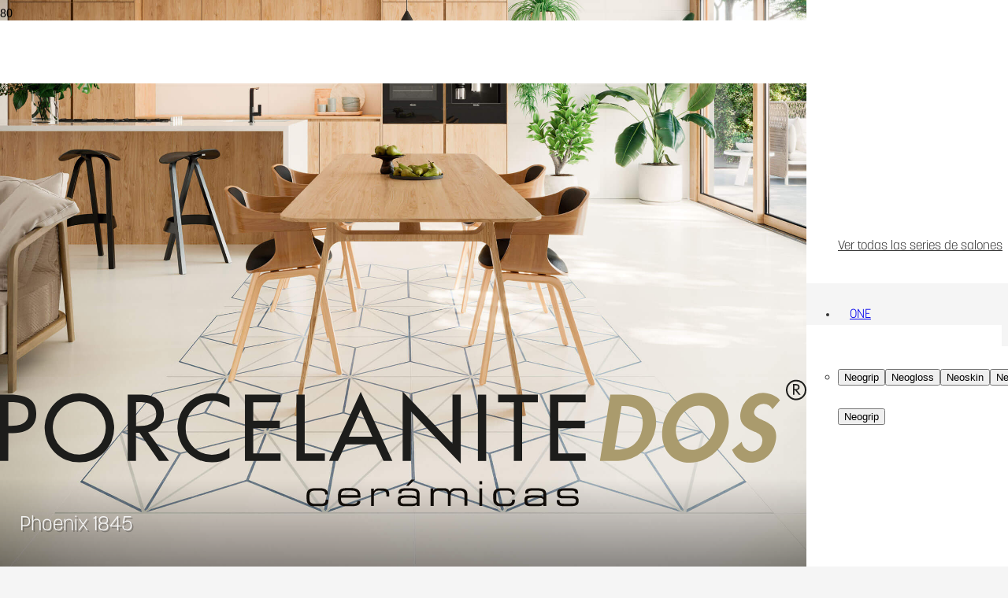

--- FILE ---
content_type: text/html; charset=UTF-8
request_url: https://www.porcelanite.es/productos/phoenix-9536/
body_size: 55939
content:
<!DOCTYPE HTML>
<html lang="es" prefix="og: https://ogp.me/ns#">
<head>
	<meta charset="UTF-8">
	

	<meta http-equiv="x-dns-prefetch-control" content="on">
<link rel="dns-prefetch" href="//www.google-analytics.com" />
<link rel="dns-prefetch" href="//connect.facebook.net" />
<link rel="dns-prefetch" href="//fonts.googleapis.com" />
<link rel="dns-prefetch" href="//fonts.gstatic.com" />
<link rel="dns-prefetch" href="/stats.g.doubleclick.net" />
<link rel="dns-prefetch" href="//extend.vimeocdn.com" />
<link rel="dns-prefetch" href="//i.vimeocdn.com" /> 
<link rel="dns-prefetch" href="//f.vimeocdn.com" /> 
<link rel="dns-prefetch" href="//extend.vimeocdn.com/" />
<link rel="dns-prefetch" href="//s.pinimg.com/" />
<!-- Optimización para motores de búsqueda de Rank Math -  https://rankmath.com/ -->
<title>Serie Phoenix 9536 - Porcelanite Dos</title>
<link data-rocket-prefetch href="https://fonts.googleapis.com" rel="dns-prefetch">
<link data-rocket-prefetch href="https://ct.pinterest.com" rel="dns-prefetch">
<link data-rocket-prefetch href="https://www.youtube.com" rel="dns-prefetch">
<link data-rocket-prefetch href="https://www.gstatic.com" rel="dns-prefetch">
<link data-rocket-prefetch href="https://s.pinimg.com" rel="dns-prefetch">
<link data-rocket-prefetch href="https://www.google-analytics.com" rel="dns-prefetch">
<link data-rocket-prefetch href="https://www.googletagmanager.com" rel="dns-prefetch">
<link data-rocket-prefetch href="https://connect.facebook.net" rel="dns-prefetch">
<link data-rocket-prefetch href="https://tracker.metricool.com" rel="dns-prefetch">
<link data-rocket-prefetch href="https://www.google.com" rel="dns-prefetch">
<link data-rocket-prefetch href="https://cdn.jsdelivr.net" rel="dns-prefetch">
<link data-rocket-prefetch href="https://extend.vimeocdn.com" rel="dns-prefetch">
<link data-rocket-preload as="style" href="https://fonts.googleapis.com/css?family=Open%20Sans%3A300%2C400%2C700&#038;display=swap" rel="preload">
<link href="https://fonts.googleapis.com/css?family=Open%20Sans%3A300%2C400%2C700&#038;display=swap" media="print" onload="this.media=&#039;all&#039;" rel="stylesheet">
<noscript data-wpr-hosted-gf-parameters=""><link rel="stylesheet" href="https://fonts.googleapis.com/css?family=Open%20Sans%3A300%2C400%2C700&#038;display=swap"></noscript><link rel="preload" data-rocket-preload as="image" href="https://www.porcelanite.es/wp-content/uploads/PT11267.jpg" imagesrcset="https://www.porcelanite.es/wp-content/uploads/PT11267.jpg 1000w, https://www.porcelanite.es/wp-content/uploads/PT11267-300x100.jpg 300w, https://www.porcelanite.es/wp-content/uploads/PT11267-50x17.jpg 50w, https://www.porcelanite.es/wp-content/uploads/PT11267-100x33.jpg 100w, https://www.porcelanite.es/wp-content/uploads/PT11267-150x50.jpg 150w, https://www.porcelanite.es/wp-content/uploads/PT11267-200x67.jpg 200w, https://www.porcelanite.es/wp-content/uploads/PT11267-250x83.jpg 250w, https://www.porcelanite.es/wp-content/uploads/PT11267-60x20.jpg 60w, https://www.porcelanite.es/wp-content/uploads/PT11267-30x10.jpg 30w, https://www.porcelanite.es/wp-content/uploads/PT11267-40x13.jpg 40w, https://www.porcelanite.es/wp-content/uploads/PT11267-20x7.jpg 20w, https://www.porcelanite.es/wp-content/uploads/PT11267-55x18.jpg 55w, https://www.porcelanite.es/wp-content/uploads/PT11267-65x22.jpg 65w, https://www.porcelanite.es/wp-content/uploads/PT11267-120x40.jpg 120w, https://www.porcelanite.es/wp-content/uploads/PT11267-130x43.jpg 130w, https://www.porcelanite.es/wp-content/uploads/PT11267-80x27.jpg 80w, https://www.porcelanite.es/wp-content/uploads/PT11267-90x30.jpg 90w, https://www.porcelanite.es/wp-content/uploads/PT11267-45x15.jpg 45w, https://www.porcelanite.es/wp-content/uploads/PT11267-522x174.jpg 522w, https://www.porcelanite.es/wp-content/uploads/PT11267-468x156.jpg 468w, https://www.porcelanite.es/wp-content/uploads/PT11267-500x167.jpg 500w, https://www.porcelanite.es/wp-content/uploads/PT11267-600x200.jpg 600w, https://www.porcelanite.es/wp-content/uploads/PT11267-147x49.jpg 147w" imagesizes="auto, (max-width: 1000px) 100vw, 1000px" fetchpriority="high">
<meta name="description" content="Serie Phoenix 9536 de Porcelanite Dos. 👉Descubre todas las características técnicas y las variaciones de esta serie cerámica aquí!"/>
<meta name="robots" content="follow, index, max-snippet:-1, max-video-preview:-1, max-image-preview:large"/>
<link rel="canonical" href="https://www.porcelanite.es/productos/phoenix-9536/" />
<meta name="keywords" content="phoenix 9536"/>
<meta property="og:locale" content="es_ES" />
<meta property="og:type" content="article" />
<meta property="og:title" content="Serie Phoenix 9536 - Porcelanite Dos" />
<meta property="og:description" content="Serie Phoenix 9536 de Porcelanite Dos. 👉Descubre todas las características técnicas y las variaciones de esta serie cerámica aquí!" />
<meta property="og:url" content="https://www.porcelanite.es/productos/phoenix-9536/" />
<meta property="og:site_name" content="Porcelanite Dos" />
<meta property="article:publisher" content="https://www.facebook.com/PorcelaniteDos/" />
<meta property="og:updated_time" content="2025-11-06T10:19:31+01:00" />
<meta property="og:image" content="https://www.porcelanite.es/wp-content/uploads/Amb-9536-Smoke-Grey-Nur-Relieve-White-Blue-Jeans-30x90_1845-Grey-100x100-web.jpg" />
<meta property="og:image:secure_url" content="https://www.porcelanite.es/wp-content/uploads/Amb-9536-Smoke-Grey-Nur-Relieve-White-Blue-Jeans-30x90_1845-Grey-100x100-web.jpg" />
<meta property="og:image:width" content="2000" />
<meta property="og:image:height" content="1500" />
<meta property="og:image:alt" content="phoenix 9536" />
<meta property="og:image:type" content="image/jpeg" />
<meta name="twitter:card" content="summary_large_image" />
<meta name="twitter:title" content="Serie Phoenix 9536 - Porcelanite Dos" />
<meta name="twitter:description" content="Serie Phoenix 9536 de Porcelanite Dos. 👉Descubre todas las características técnicas y las variaciones de esta serie cerámica aquí!" />
<meta name="twitter:site" content="@@PorcelaniteDos" />
<meta name="twitter:creator" content="@@PorcelaniteDos" />
<meta name="twitter:image" content="https://www.porcelanite.es/wp-content/uploads/Amb-9536-Smoke-Grey-Nur-Relieve-White-Blue-Jeans-30x90_1845-Grey-100x100-web.jpg" />
<!-- /Plugin Rank Math WordPress SEO -->

<link rel='dns-prefetch' href='//fonts.googleapis.com' />
<link href='https://fonts.gstatic.com' crossorigin rel='preconnect' />
<link rel="alternate" type="application/rss+xml" title="Porcelanite Dos &raquo; Feed" href="https://www.porcelanite.es/feed/" />
<link rel="alternate" title="oEmbed (JSON)" type="application/json+oembed" href="https://www.porcelanite.es/wp-json/oembed/1.0/embed?url=https%3A%2F%2Fwww.porcelanite.es%2Fproductos%2Fphoenix-9536%2F" />
<link rel="alternate" title="oEmbed (XML)" type="text/xml+oembed" href="https://www.porcelanite.es/wp-json/oembed/1.0/embed?url=https%3A%2F%2Fwww.porcelanite.es%2Fproductos%2Fphoenix-9536%2F&#038;format=xml" />
<meta name="viewport" content="width=device-width, initial-scale=1">
<meta name="SKYPE_TOOLBAR" content="SKYPE_TOOLBAR_PARSER_COMPATIBLE">
<meta name="theme-color" content="#f5f5f5">
<link rel="preload" href="https://www.porcelanite.es/wp-content/uploads/SFProText-Regular.woff" as="font" type="font/woff" crossorigin><link rel="preload" href="https://www.porcelanite.es/wp-content/uploads/SFProText-Regular.woff2" as="font" type="font/woff2" crossorigin><link rel="preload" href="https://www.porcelanite.es/wp-content/uploads/Korolev-Light.woff" as="font" type="font/woff" crossorigin><link rel="preload" href="https://www.porcelanite.es/wp-content/uploads/Korolev-Light.woff2" as="font" type="font/woff2" crossorigin><link rel="preload" href="https://www.porcelanite.es/wp-content/uploads/Korolev-Thin.woff" as="font" type="font/woff" crossorigin><link rel="preload" href="https://www.porcelanite.es/wp-content/uploads/Korolev-Thin.woff2" as="font" type="font/woff2" crossorigin><style id='wp-img-auto-sizes-contain-inline-css'>
img:is([sizes=auto i],[sizes^="auto," i]){contain-intrinsic-size:3000px 1500px}
/*# sourceURL=wp-img-auto-sizes-contain-inline-css */
</style>
<link data-minify="1" rel='stylesheet' id='wp-weglot-css-css' href='https://www.porcelanite.es/wp-content/cache/min/1/wp-content/plugins/weglot-imk/vendor/weglot-personalizado/resources/wp-weglot-css.css?ver=1768556172' media='' />
<link rel='stylesheet' id='sbi_styles-css' href='https://www.porcelanite.es/wp-content/plugins/instagram-feed/css/sbi-styles.min.css?ver=6.10.0' media='all' />
<style id='wp-emoji-styles-inline-css'>

	img.wp-smiley, img.emoji {
		display: inline !important;
		border: none !important;
		box-shadow: none !important;
		height: 1em !important;
		width: 1em !important;
		margin: 0 0.07em !important;
		vertical-align: -0.1em !important;
		background: none !important;
		padding: 0 !important;
	}
/*# sourceURL=wp-emoji-styles-inline-css */
</style>
<link data-minify="1" rel='stylesheet' id='wpc_community_directory_stylesheet-css' href='https://www.porcelanite.es/wp-content/cache/min/1/wp-content/plugins/wpc-directory/styling/directory-styling.css?ver=1768556172' media='all' />
<link data-minify="1" rel='stylesheet' id='wpc_community_directory_stylesheet2-css' href='https://www.porcelanite.es/wp-content/cache/min/1/wp-content/plugins/wpc-filtrador/styling/directory-styling.css?ver=1768556172' media='all' />
<link rel='stylesheet' id='cmplz-general-css' href='https://www.porcelanite.es/wp-content/plugins/complianz-gdpr-premium/assets/css/cookieblocker.min.css?ver=1763028719' media='all' />
<link data-minify="1" rel='stylesheet' id='estilos-svg-css' href='https://www.porcelanite.es/wp-content/cache/min/1/wp-content/themes/Impreza-child/js/imk/svg/jquery.svg.css?ver=1768556172' media='all' />
<link rel='stylesheet' id='estilos-qr-css' href='https://www.porcelanite.es/wp-content/themes/Impreza-child/qrcode-reader-master/dist/css/qrcode-reader-imk.min.css?ver=6.9' media='all' />

<link rel='stylesheet' id='us-style-css' href='https://www.porcelanite.es/wp-content/themes/Impreza/css/style.min.css?ver=8.25' media='all' />
<link data-minify="1" rel='stylesheet' id='theme-style-css' href='https://www.porcelanite.es/wp-content/cache/min/1/wp-content/themes/Impreza-child/style.css?ver=1768556172' media='all' />
<link rel='stylesheet' id='__EPYT__style-css' href='https://www.porcelanite.es/wp-content/plugins/youtube-embed-plus-pro/styles/ytprefs.min.css?ver=6.9' media='all' />
<style id='__EPYT__style-inline-css'>

                .epyt-gallery-thumb {
                        width: 33.333%;
                }
                
                         @media (min-width:0px) and (max-width: 767px) {
                            .epyt-gallery-rowbreak {
                                display: none;
                            }
                            .epyt-gallery-allthumbs[class*="epyt-cols"] .epyt-gallery-thumb {
                                width: 100% !important;
                            }
                          }
/*# sourceURL=__EPYT__style-inline-css */
</style>
<script data-minify="1" src="https://www.porcelanite.es/wp-content/cache/min/1/wp-content/plugins/weglot-imk/vendor/weglot-personalizado/resources/wp-weglot-js.js?ver=1768556172" id="wp-weglot-js-js"></script>
<script src="https://www.porcelanite.es/wp-includes/js/jquery/jquery.min.js?ver=3.7.1" id="jquery-core-js"></script>
<script src="https://www.porcelanite.es/wp-includes/js/jquery/jquery-migrate.min.js?ver=3.4.1" id="jquery-migrate-js"></script>
<script src="https://www.porcelanite.es/wp-content/plugins/sticky-menu-or-anything-on-scroll/assets/js/jq-sticky-anything.min.js?ver=2.1.1" id="stickyAnythingLib-js"></script>
<script id="__ytprefs__-js-extra">
var _EPYT_ = {"ajaxurl":"https://www.porcelanite.es/wp-admin/admin-ajax.php","security":"aa072a4863","gallery_scrolloffset":"20","eppathtoscripts":"https://www.porcelanite.es/wp-content/plugins/youtube-embed-plus-pro/scripts/","epresponsiveselector":"[\"iframe.__youtube_prefs__\"]","epdovol":"1","version":"11.8.6.1","evselector":"iframe.__youtube_prefs__[src], iframe[src*=\"youtube.com/embed/\"], iframe[src*=\"youtube-nocookie.com/embed/\"]","ajax_compat":"","stopMobileBuffer":"1"};
//# sourceURL=__ytprefs__-js-extra
</script>
<script src="https://www.porcelanite.es/wp-content/plugins/youtube-embed-plus-pro/scripts/ytprefs.min.js?ver=6.9" id="__ytprefs__-js"></script>
<script></script><link rel="https://api.w.org/" href="https://www.porcelanite.es/wp-json/" /><link rel="alternate" title="JSON" type="application/json" href="https://www.porcelanite.es/wp-json/wp/v2/serie_web/82364" /><link rel="EditURI" type="application/rsd+xml" title="RSD" href="https://www.porcelanite.es/xmlrpc.php?rsd" />
<meta name="generator" content="WordPress 6.9" />
<link rel='shortlink' href='https://www.porcelanite.es/?p=82364' />
<!-- HFCM by 99 Robots - Snippet # 1: Local Business Schema -->
<script type="application/ld+json">
{
  "@context": "https://schema.org",
  "@type": "LocalBusiness",
  "name": "Porcelanite Dos - Cerámica",
  "image": "https://www.porcelanite.es/wp-content/uploads/logo-porcelanite.svg",
  "@id": "https://www.porcelanite.es/",
  "url": "https://www.porcelanite.es/",
  "telephone": "964 36 11 90",
  "priceRange": "0-10000",
  "address": {
    "@type": "PostalAddress",
    "streetAddress": "Ctra. Alcora Castellón km. 21,300,",
    "addressLocality": "Alcora",
    "postalCode": "12110",
    "addressCountry": "ES"
  },
  "geo": {
    "@type": "GeoCoordinates",
    "latitude": 40.0703108,
    "longitude": -0.217262
  },
  "openingHoursSpecification": [{
    "@type": "OpeningHoursSpecification",
    "dayOfWeek": [
      "Monday",
      "Tuesday",
      "Wednesday",
      "Thursday",
      "Friday"
    ],
    "opens": "08:30",
    "closes": "13:00"
  },{
    "@type": "OpeningHoursSpecification",
    "dayOfWeek": [
      "Monday",
      "Tuesday",
      "Wednesday",
      "Thursday",
      "Friday"
    ],
    "opens": "15:00",
    "closes": "19:00"
  }]
}
</script>
<!-- /end HFCM by 99 Robots -->
<!-- HFCM by 99 Robots - Snippet # 2: Organization -->
<script type="application/ld+json">
{
  "@context": "https://schema.org",
  "@type": "Organization",
  "name": "Porcelanite Dos - Cerámica",
  "url": "https://www.porcelanite.es/",
  "logo": "https://www.porcelanite.es/wp-content/uploads/logo-porcelanite.svg",
  "sameAs": [
    "https://www.facebook.com/PorcelaniteDos/",
    "https://twitter.com/PorcelaniteDos",
    "https://www.instagram.com/porcelanitedos/",
    "https://www.pinterest.es/porcelanitedos/",
    "https://www.youtube.com/user/porcelanitedos"
  ]
}
</script>
<!-- /end HFCM by 99 Robots -->
<!-- HFCM by 99 Robots - Snippet # 3: Website -->
<script type="application/ld+json">
{
  "@context": "https://schema.org/",
  "@type": "WebSite",
  "name": "Porcelanite Dos - Cerámica",
  "url": "https://www.porcelanite.es/",
  "potentialAction": {
    "@type": "SearchAction",
    "target": "{search_term_string}",
    "query-input": "required name=search_term_string"
  }
}
</script>
<!-- /end HFCM by 99 Robots -->
			<style>.cmplz-hidden {
					display: none !important;
				}</style>    <!-- Meta Metricool Code -->
    <script>
        function loadScript(a){
            var b=document.getElementsByTagName("head")[0],
            c=document.createElement("script");
            c.type="text/javascript",
            c.src="https://tracker.metricool.com/app/resources/be.js",
            c.onreadystatechange=a,
            c.onload=a,
            b.appendChild(c)
        }
        loadScript(function(){
            beTracker.t({hash:'505266e81b9b65ea33f5b5ad420053f2'})
        })
    </script>
    <!-- Meta Metricool Code -->
    		<script id="us_add_no_touch">
			if ( ! /Android|webOS|iPhone|iPad|iPod|BlackBerry|IEMobile|Opera Mini/i.test( navigator.userAgent ) ) {
				document.getElementsByTagName( 'html' )[ 0 ].className += " no-touch";
			}
		</script>
		<meta name="generator" content="Powered by WPBakery Page Builder - drag and drop page builder for WordPress."/>
<link rel="icon" href="https://www.porcelanite.es/wp-content/uploads/favicon.svg" sizes="32x32" />
<link rel="icon" href="https://www.porcelanite.es/wp-content/uploads/favicon.svg" sizes="192x192" />
<link rel="apple-touch-icon" href="https://www.porcelanite.es/wp-content/uploads/favicon.svg" />
<meta name="msapplication-TileImage" content="https://www.porcelanite.es/wp-content/uploads/favicon.svg" />
		<style id="wp-custom-css">
			.l-header.shadow_thin .l-subheader.at_middle, .l-header.shadow_thin .l-subheader.at_bottom {
  box-shadow: 0 0 0 rgba(0,0,0,0.08) !important;
}

#cmplz-document{
max-width: 100% !important;
margin-top: 50px !important;
margin-bottom: 50px !important;
}

.l-subheader.at_top {
  border-bottom-width: 1px !important;
  border-color: #e8e8e8 !important;
  border-bottom-style: solid !important;
}

.w-popup-closer {
  color: #000 !important;
}

.w-search.layout_simple input {
  border-radius: 15px;
}
.heart-center{
	position: absolute;
  top: 50%;
  left: 50%;
  transform: translate(-50%, -50%);
  -ms-transform: translate(-50%, -50%);
  text-align: center;
}

.boton-movil{
	margin-top: 0.4rem !important;
  margin-bottom: 0.4rem !important;
}

/*Codigo de css para los bullets de los carrousel*/

.color_primary .owl-dot span, .color_secondary .owl-dot span {
  background: #999999;
}

.owl-dot.active span {
  color: #999999;
}

/*Codigo de css para la galeria de youtube*/
.epyt-gallery-img {
  border-radius: 15px;
}

.epyt-gallery-thumb {
  padding: 15px 15px 15px 15px;
}


/*Codigo de css para el divisor de forma en móvil*/
@media screen and (max-width: 1199px){
svg {
  width: 100%;
  margin-left: 0%;
}
}

/*Codigo de css para el formulario*/
/* Contact Form 7 */

/* Contact Form 7 - Name */
.form-row .fa-user
{
padding-top: 40px;
padding-right: 0px;
padding-bottom: 0px;
padding-left: 15x;
}

/* Contact Form 7 - Email */
.form-row .fa-at
{
padding-top: 40px;
padding-right: 0px;
padding-bottom: 0px;
padding-left: 15px;
}

/* Contact Form 7 - Phone */
.form-row .fa-phone
{
padding-top: 40px;
padding-right: 0px;
padding-bottom: 0px;
padding-left: 15px;
}

/* Contact Form 7 - Industry */
.form-row .fa-industry
{
padding-top: 40px;
padding-right: 0px;
padding-bottom: 0px;
padding-left: 15px;
}

/* Contact Form 7 - Message */
.form-row .fa-comment
{
padding-top: 19px;
padding-right: 0px;
padding-bottom: 0px;
padding-left: 10px;
}

/* Contact Form 7 - Typed Message */

.wpcf7 input[type="text"],
.wpcf7 input[type="password"],
.wpcf7 input[type="email"],
.wpcf7 input[type="url"],
.wpcf7 input[type="tel"],
.wpcf7 input[type="number"],
.wpcf7 input[type="date"],
.wpcf7 input[type="search"],
.wpcf7 textarea, select
{
padding: 3px 10px 3px 50px; 
}
#responsive-form{
	max-width: 600px /*-- cambiar esto para conseguir el ancho de la forma deseada --*/;
	margin:0 auto;
        width:100%;
}
.form-row{
	width: 100%;
}
.column-half, .column-full{
	float: left;
	position: relative;
	padding: 0.65rem;
	width:100%;
	-webkit-box-sizing: border-box;
        -moz-box-sizing: border-box;
        box-sizing: border-box
}
.clearfix:after {
	content: "";
	display: table;
	clear: both;
}

/**---------------- Media query ----------------**/
@media only screen and (min-width: 48em) { 
	.column-half{
		width: 50%;
	}
}

textarea{
	height: 4rem;
}


input:not([type="submit"]) {
  font-weight: 400;
  letter-spacing: 0em;
  border-radius: 1.5rem;
}

.wpcf7-form input:not([type="submit"]) {
  margin-top: 0.4rem;
  background-color: #fff;
	box-shadow: 0px 0px 0px 2px #9e9e9c;
}

.wpcf7-form textarea {
	border-radius: 0.3em;
  margin-top: 0.4rem;
  background-color: #fff;
	box-shadow: 0px 0px 0px 2px #9e9e9c;
	height: 8rem;
	padding-top: 0.8rem
}

.wpcf7-not-valid-tip {
  color: #aa9b6d;
}

.wpcf7 form.invalid .wpcf7-response-output, .wpcf7 {
  border-color: #aa9b6d;
}

.wpcf7 form.sent .wpcf7-response-output {
  border-color: #aa9b6d;
}
/*
.w-popup-overlay{
	background: rgba(170, 155, 109, 0.92) !important;
}
.w-popup-box-content{
	background: #f5f5f500 !important;
}*/

@media screen and (max-width:1024px){
	.single-serie article .pieza-mvl{
		display:block !important;;
	}
	.single-serie article .pieza-pc{
		display:none !important;
}

@media screen and (min-width:1025px){
	.single-serie article .pieza-mvl{
		display:none !important;;
	}
	.single-serie article .pieza-pc{
		display:block !important;
	}
}

	@media screen and (max-width:1199px){
		.single-serie .type-pieza{
			width:100% !important;
		}
	}



	@media screen and (max-width:768px){
		.seccionAcionesElemento.align_center{
			justify-content: center !important;
		} 
}

	.fp-img {
		width:95vh !important;
	}
	
/* Codigo CSS para anadir en Personalizar -> CSS Adicional */
.cerrarSesion-imk {
display:none !important;
}
.logged-in .iniciarSesion{
display:none !important;
}
.logged-in .cerrarSesion{
display:block !important;
}
	
	
	.grecaptcha-badge { 
visibility: hidden; 
}

/*Añadir tamaño a los iconos de las RRSS*/
	
	.w-socials-item i {
    width: 16px; /* Ajusta el tamaño al que uses para tus íconos */
    height: 16px;
    display: inline-block; /* Asegura que el espacio esté reservado */
    font-size: 16px; /* Asegura el tamaño del ícono */
    line-height: 16px; /* Alineación vertical del ícono */
    vertical-align: middle; /* Alineación con otros elementos */
}


.mailpoet_form .input-newsletter-popup #form_email_3{
	     font-size: 10px !important;
}
	
	 /* Move reCAPTCHA v3 badge to the left */
 
 .grecaptcha-badge {
  width: 70px !important;
  overflow: hidden !important;
  transition: all 0.3s ease !important;
  left: 4px !important;
}

.grecaptcha-badge:hover {
  width: 256px !important;
}
	/* Ocultar banner reCAPTCHA */
	.grecaptcha-badge { 
visibility: hidden; 
}
			</style>
		
<link rel="alternate" hreflang="es" href="https://www.porcelanite.es/productos/phoenix-9536/" />
<link rel="alternate" hreflang="en" href="https://www.porcelanite.es/en/products/phoenix-9536/" />
<link rel="alternate" hreflang="x-default" href="https://www.porcelanite.es/productos/phoenix-9536/" />
<noscript><style> .wpb_animate_when_almost_visible { opacity: 1; }</style></noscript>		<style id="us-icon-fonts">@font-face{font-display:block;font-style:normal;font-family:"fontawesome";font-weight:900;src:url("https://www.porcelanite.es/wp-content/themes/Impreza/fonts/fa-solid-900.woff2?ver=8.25") format("woff2"),url("https://www.porcelanite.es/wp-content/themes/Impreza/fonts/fa-solid-900.woff?ver=8.25") format("woff")}.fas{font-family:"fontawesome";font-weight:900}@font-face{font-display:block;font-style:normal;font-family:"fontawesome";font-weight:400;src:url("https://www.porcelanite.es/wp-content/themes/Impreza/fonts/fa-regular-400.woff2?ver=8.25") format("woff2"),url("https://www.porcelanite.es/wp-content/themes/Impreza/fonts/fa-regular-400.woff?ver=8.25") format("woff")}.far{font-family:"fontawesome";font-weight:400}@font-face{font-display:block;font-style:normal;font-family:"fontawesome";font-weight:300;src:url("https://www.porcelanite.es/wp-content/themes/Impreza/fonts/fa-light-300.woff2?ver=8.25") format("woff2"),url("https://www.porcelanite.es/wp-content/themes/Impreza/fonts/fa-light-300.woff?ver=8.25") format("woff")}.fal{font-family:"fontawesome";font-weight:300}@font-face{font-display:block;font-style:normal;font-family:"Font Awesome 5 Duotone";font-weight:900;src:url("https://www.porcelanite.es/wp-content/themes/Impreza/fonts/fa-duotone-900.woff2?ver=8.25") format("woff2"),url("https://www.porcelanite.es/wp-content/themes/Impreza/fonts/fa-duotone-900.woff?ver=8.25") format("woff")}.fad{font-family:"Font Awesome 5 Duotone";font-weight:900}.fad{position:relative}.fad:before{position:absolute}.fad:after{opacity:0.4}@font-face{font-display:block;font-style:normal;font-family:"Font Awesome 5 Brands";font-weight:400;src:url("https://www.porcelanite.es/wp-content/themes/Impreza/fonts/fa-brands-400.woff2?ver=8.25") format("woff2"),url("https://www.porcelanite.es/wp-content/themes/Impreza/fonts/fa-brands-400.woff?ver=8.25") format("woff")}.fab{font-family:"Font Awesome 5 Brands";font-weight:400}@font-face{font-display:block;font-style:normal;font-family:"Material Icons";font-weight:400;src:url("https://www.porcelanite.es/wp-content/themes/Impreza/fonts/material-icons.woff2?ver=8.25") format("woff2"),url("https://www.porcelanite.es/wp-content/themes/Impreza/fonts/material-icons.woff?ver=8.25") format("woff")}.material-icons{font-family:"Material Icons";font-weight:400}</style>
				<style id="us-theme-options-css">:root{--color-header-middle-bg:#f5f5f5;--color-header-middle-bg-grad:#f5f5f5;--color-header-middle-text:#333;--color-header-middle-text-hover:#aa9b6d;--color-header-transparent-bg:transparent;--color-header-transparent-bg-grad:transparent;--color-header-transparent-text:#fff;--color-header-transparent-text-hover:#fff;--color-chrome-toolbar:#f5f5f5;--color-chrome-toolbar-grad:#f5f5f5;--color-header-top-bg:#f5f5f5;--color-header-top-bg-grad:linear-gradient(0deg,#f5f5f5,#fff);--color-header-top-text:#333;--color-header-top-text-hover:#aa9b6d;--color-header-top-transparent-bg:rgba(0,0,0,0.2);--color-header-top-transparent-bg-grad:rgba(0,0,0,0.2);--color-header-top-transparent-text:rgba(255,255,255,0.66);--color-header-top-transparent-text-hover:#fff;--color-content-bg:#f5f5f5;--color-content-bg-grad:#f5f5f5;--color-content-bg-alt:#f5f5f5;--color-content-bg-alt-grad:#f5f5f5;--color-content-border:#e8e8e8;--color-content-heading:#1a1a1a;--color-content-heading-grad:#1a1a1a;--color-content-text:#333;--color-content-link:#aa9b6d;--color-content-link-hover:#aa9b6d;--color-content-primary:#aa9b6d;--color-content-primary-grad:#aa9b6d;--color-content-secondary:#aa9b6d;--color-content-secondary-grad:#aa9b6d;--color-content-faded:#999;--color-content-overlay:rgba(0,0,0,0.75);--color-content-overlay-grad:rgba(0,0,0,0.75);--color-alt-content-bg:#f5f5f5;--color-alt-content-bg-grad:#f5f5f5;--color-alt-content-bg-alt:#fff;--color-alt-content-bg-alt-grad:#fff;--color-alt-content-border:#ddd;--color-alt-content-heading:#1a1a1a;--color-alt-content-heading-grad:#1a1a1a;--color-alt-content-text:#333;--color-alt-content-link:#aa9b6d;--color-alt-content-link-hover:#aa9b6d;--color-alt-content-primary:#aa9b6d;--color-alt-content-primary-grad:#aa9b6d;--color-alt-content-secondary:#aa9b6d;--color-alt-content-secondary-grad:#aa9b6d;--color-alt-content-faded:#999;--color-alt-content-overlay:#aa9b6d;--color-alt-content-overlay-grad:#aa9b6d;--color-footer-bg:#222;--color-footer-bg-grad:#222;--color-footer-bg-alt:#1a1a1a;--color-footer-bg-alt-grad:#1a1a1a;--color-footer-border:#333;--color-footer-heading:#ccc;--color-footer-heading-grad:#ccc;--color-footer-text:#999;--color-footer-link:#ccc;--color-footer-link-hover:#aa9b6d;--color-subfooter-bg:#1a1a1a;--color-subfooter-bg-grad:#1a1a1a;--color-subfooter-bg-alt:#222;--color-subfooter-bg-alt-grad:#222;--color-subfooter-border:#282828;--color-subfooter-heading:#ccc;--color-subfooter-heading-grad:#ccc;--color-subfooter-text:#bbb;--color-subfooter-link:#fff;--color-subfooter-link-hover:#aa9b6d;--color-content-primary-faded:rgba(170,155,109,0.15);--box-shadow:0 5px 15px rgba(0,0,0,.15);--box-shadow-up:0 -5px 15px rgba(0,0,0,.15);--site-canvas-width:1300px;--site-content-width:2048px;--section-custom-padding:5vmax;--text-block-margin-bottom:0rem;--inputs-font-size:1rem;--inputs-height:2.8rem;--inputs-padding:0.8rem;--inputs-border-width:0px;--inputs-text-color:var(--color-content-text)}@font-face{font-display:swap;font-style:normal;font-family:"SF Pro Text Regular";font-weight:300;src:url(/wp-content/uploads/SFProText-Regular.woff) format("woff"),url(/wp-content/uploads/SFProText-Regular.woff2) format("woff2")}@font-face{font-display:swap;font-style:normal;font-family:"Korolev-Light";font-weight:300;src:url(/wp-content/uploads/Korolev-Light.woff) format("woff"),url(/wp-content/uploads/Korolev-Light.woff2) format("woff2")}@font-face{font-display:swap;font-style:normal;font-family:"Korolev-Thin";font-weight:100;src:url(/wp-content/uploads/Korolev-Thin.woff) format("woff"),url(/wp-content/uploads/Korolev-Thin.woff2) format("woff2")}:root{--font-family:Korolev-Light;--font-size:16px;--line-height:28px;--font-weight:400;--bold-font-weight:700;--h1-font-family:Korolev-Light;--h1-font-size:max( 3rem,3vw );--h1-line-height:1.2;--h1-font-weight:300;--h1-bold-font-weight:700;--h1-text-transform:none;--h1-font-style:normal;--h1-letter-spacing:0;--h1-margin-bottom:0.6em;--h2-font-family:Korolev-Light;--h2-font-size:max( 2.6rem,2.6vw );--h2-line-height:1.2;--h2-font-weight:var(--h1-font-weight);--h2-bold-font-weight:var(--h1-bold-font-weight);--h2-text-transform:var(--h1-text-transform);--h2-font-style:var(--h1-font-style);--h2-letter-spacing:0;--h2-margin-bottom:0.6em;--h3-font-family:Korolev-Light;--h3-font-size:max( 1.4rem,1.4vw );--h3-line-height:1.2;--h3-font-weight:var(--h1-font-weight);--h3-bold-font-weight:var(--h1-bold-font-weight);--h3-text-transform:var(--h1-text-transform);--h3-font-style:var(--h1-font-style);--h3-letter-spacing:0;--h3-margin-bottom:0.6em;--h4-font-family:Korolev-Light;--h4-font-size:max( 1.2rem,1.2vw );--h4-line-height:1.2;--h4-font-weight:var(--h1-font-weight);--h4-bold-font-weight:var(--h1-bold-font-weight);--h4-text-transform:var(--h1-text-transform);--h4-font-style:var(--h1-font-style);--h4-letter-spacing:0;--h4-margin-bottom:0.6em;--h5-font-family:Korolev-Light;--h5-font-size:max( 1.1rem,1.1vw );--h5-line-height:1.2;--h5-font-weight:var(--h1-font-weight);--h5-bold-font-weight:var(--h1-bold-font-weight);--h5-text-transform:var(--h1-text-transform);--h5-font-style:var(--h1-font-style);--h5-letter-spacing:0;--h5-margin-bottom:0.6em;--h6-font-family:Korolev-Light;--h6-font-size:max( 1rem,1vw );--h6-line-height:1.2;--h6-font-weight:var(--h1-font-weight);--h6-bold-font-weight:var(--h1-bold-font-weight);--h6-text-transform:var(--h1-text-transform);--h6-font-style:var(--h1-font-style);--h6-letter-spacing:0;--h6-margin-bottom:0.6em}h1{font-family:var(--h1-font-family,inherit);font-weight:var(--h1-font-weight,inherit);font-size:var(--h1-font-size,inherit);font-style:var(--h1-font-style,inherit);line-height:var(--h1-line-height,1.4);letter-spacing:var(--h1-letter-spacing,inherit);text-transform:var(--h1-text-transform,inherit);margin-bottom:var(--h1-margin-bottom,1.5rem)}h1>strong{font-weight:var(--h1-bold-font-weight,bold)}h2{font-family:var(--h2-font-family,inherit);font-weight:var(--h2-font-weight,inherit);font-size:var(--h2-font-size,inherit);font-style:var(--h2-font-style,inherit);line-height:var(--h2-line-height,1.4);letter-spacing:var(--h2-letter-spacing,inherit);text-transform:var(--h2-text-transform,inherit);margin-bottom:var(--h2-margin-bottom,1.5rem)}h2>strong{font-weight:var(--h2-bold-font-weight,bold)}h3{font-family:var(--h3-font-family,inherit);font-weight:var(--h3-font-weight,inherit);font-size:var(--h3-font-size,inherit);font-style:var(--h3-font-style,inherit);line-height:var(--h3-line-height,1.4);letter-spacing:var(--h3-letter-spacing,inherit);text-transform:var(--h3-text-transform,inherit);margin-bottom:var(--h3-margin-bottom,1.5rem)}h3>strong{font-weight:var(--h3-bold-font-weight,bold)}h4{font-family:var(--h4-font-family,inherit);font-weight:var(--h4-font-weight,inherit);font-size:var(--h4-font-size,inherit);font-style:var(--h4-font-style,inherit);line-height:var(--h4-line-height,1.4);letter-spacing:var(--h4-letter-spacing,inherit);text-transform:var(--h4-text-transform,inherit);margin-bottom:var(--h4-margin-bottom,1.5rem)}h4>strong{font-weight:var(--h4-bold-font-weight,bold)}h5{font-family:var(--h5-font-family,inherit);font-weight:var(--h5-font-weight,inherit);font-size:var(--h5-font-size,inherit);font-style:var(--h5-font-style,inherit);line-height:var(--h5-line-height,1.4);letter-spacing:var(--h5-letter-spacing,inherit);text-transform:var(--h5-text-transform,inherit);margin-bottom:var(--h5-margin-bottom,1.5rem)}h5>strong{font-weight:var(--h5-bold-font-weight,bold)}h6{font-family:var(--h6-font-family,inherit);font-weight:var(--h6-font-weight,inherit);font-size:var(--h6-font-size,inherit);font-style:var(--h6-font-style,inherit);line-height:var(--h6-line-height,1.4);letter-spacing:var(--h6-letter-spacing,inherit);text-transform:var(--h6-text-transform,inherit);margin-bottom:var(--h6-margin-bottom,1.5rem)}h6>strong{font-weight:var(--h6-bold-font-weight,bold)}body{background:var(--color-content-bg-alt)}@media (max-width:2128px){.l-main .aligncenter{max-width:calc(100vw - 5rem)}}@media (min-width:1281px){body.usb_preview .hide_on_default{opacity:0.25!important}.vc_hidden-lg,body:not(.usb_preview) .hide_on_default{display:none!important}.default_align_left{text-align:left;justify-content:flex-start}.default_align_right{text-align:right;justify-content:flex-end}.default_align_center{text-align:center;justify-content:center}.w-hwrapper.default_align_center>*{margin-left:calc( var(--hwrapper-gap,1.2rem) / 2 );margin-right:calc( var(--hwrapper-gap,1.2rem) / 2 )}.default_align_justify{justify-content:space-between}.w-hwrapper>.default_align_justify,.default_align_justify>.w-btn{width:100%}}@media (min-width:1025px) and (max-width:1280px){body.usb_preview .hide_on_laptops{opacity:0.25!important}.vc_hidden-md,body:not(.usb_preview) .hide_on_laptops{display:none!important}.laptops_align_left{text-align:left;justify-content:flex-start}.laptops_align_right{text-align:right;justify-content:flex-end}.laptops_align_center{text-align:center;justify-content:center}.w-hwrapper.laptops_align_center>*{margin-left:calc( var(--hwrapper-gap,1.2rem) / 2 );margin-right:calc( var(--hwrapper-gap,1.2rem) / 2 )}.laptops_align_justify{justify-content:space-between}.w-hwrapper>.laptops_align_justify,.laptops_align_justify>.w-btn{width:100%}.g-cols.via_grid[style*="--laptops-gap"]{grid-gap:var(--laptops-gap,3rem)}}@media (min-width:601px) and (max-width:1024px){body.usb_preview .hide_on_tablets{opacity:0.25!important}.vc_hidden-sm,body:not(.usb_preview) .hide_on_tablets{display:none!important}.tablets_align_left{text-align:left;justify-content:flex-start}.tablets_align_right{text-align:right;justify-content:flex-end}.tablets_align_center{text-align:center;justify-content:center}.w-hwrapper.tablets_align_center>*{margin-left:calc( var(--hwrapper-gap,1.2rem) / 2 );margin-right:calc( var(--hwrapper-gap,1.2rem) / 2 )}.tablets_align_justify{justify-content:space-between}.w-hwrapper>.tablets_align_justify,.tablets_align_justify>.w-btn{width:100%}.g-cols.via_grid[style*="--tablets-gap"]{grid-gap:var(--tablets-gap,3rem)}}@media (max-width:600px){body.usb_preview .hide_on_mobiles{opacity:0.25!important}.vc_hidden-xs,body:not(.usb_preview) .hide_on_mobiles{display:none!important}.mobiles_align_left{text-align:left;justify-content:flex-start}.mobiles_align_right{text-align:right;justify-content:flex-end}.mobiles_align_center{text-align:center;justify-content:center}.w-hwrapper.mobiles_align_center>*{margin-left:calc( var(--hwrapper-gap,1.2rem) / 2 );margin-right:calc( var(--hwrapper-gap,1.2rem) / 2 )}.mobiles_align_justify{justify-content:space-between}.w-hwrapper>.mobiles_align_justify,.mobiles_align_justify>.w-btn{width:100%}.w-hwrapper.stack_on_mobiles{display:block}.w-hwrapper.stack_on_mobiles>*{display:block;margin:0 0 var(--hwrapper-gap,1.2rem)}.w-hwrapper.stack_on_mobiles>:last-child{margin-bottom:0}.g-cols.via_grid[style*="--mobiles-gap"]{grid-gap:var(--mobiles-gap,1.5rem)}}@media (max-width:600px){.g-cols.type_default>div[class*="vc_col-xs-"]{margin-top:1rem;margin-bottom:1rem}.g-cols>div:not([class*="vc_col-xs-"]){width:100%;margin:0 0 1.5rem}.g-cols.reversed>div:last-of-type{order:-1}.g-cols.type_boxes>div,.g-cols.reversed>div:first-child,.g-cols:not(.reversed)>div:last-child,.g-cols>div.has_bg_color{margin-bottom:0}.vc_col-xs-1{width:8.3333%}.vc_col-xs-2{width:16.6666%}.vc_col-xs-1\/5{width:20%}.vc_col-xs-3{width:25%}.vc_col-xs-4{width:33.3333%}.vc_col-xs-2\/5{width:40%}.vc_col-xs-5{width:41.6666%}.vc_col-xs-6{width:50%}.vc_col-xs-7{width:58.3333%}.vc_col-xs-3\/5{width:60%}.vc_col-xs-8{width:66.6666%}.vc_col-xs-9{width:75%}.vc_col-xs-4\/5{width:80%}.vc_col-xs-10{width:83.3333%}.vc_col-xs-11{width:91.6666%}.vc_col-xs-12{width:100%}.vc_col-xs-offset-0{margin-left:0}.vc_col-xs-offset-1{margin-left:8.3333%}.vc_col-xs-offset-2{margin-left:16.6666%}.vc_col-xs-offset-1\/5{margin-left:20%}.vc_col-xs-offset-3{margin-left:25%}.vc_col-xs-offset-4{margin-left:33.3333%}.vc_col-xs-offset-2\/5{margin-left:40%}.vc_col-xs-offset-5{margin-left:41.6666%}.vc_col-xs-offset-6{margin-left:50%}.vc_col-xs-offset-7{margin-left:58.3333%}.vc_col-xs-offset-3\/5{margin-left:60%}.vc_col-xs-offset-8{margin-left:66.6666%}.vc_col-xs-offset-9{margin-left:75%}.vc_col-xs-offset-4\/5{margin-left:80%}.vc_col-xs-offset-10{margin-left:83.3333%}.vc_col-xs-offset-11{margin-left:91.6666%}.vc_col-xs-offset-12{margin-left:100%}}@media (min-width:601px){.vc_col-sm-1{width:8.3333%}.vc_col-sm-2{width:16.6666%}.vc_col-sm-1\/5{width:20%}.vc_col-sm-3{width:25%}.vc_col-sm-4{width:33.3333%}.vc_col-sm-2\/5{width:40%}.vc_col-sm-5{width:41.6666%}.vc_col-sm-6{width:50%}.vc_col-sm-7{width:58.3333%}.vc_col-sm-3\/5{width:60%}.vc_col-sm-8{width:66.6666%}.vc_col-sm-9{width:75%}.vc_col-sm-4\/5{width:80%}.vc_col-sm-10{width:83.3333%}.vc_col-sm-11{width:91.6666%}.vc_col-sm-12{width:100%}.vc_col-sm-offset-0{margin-left:0}.vc_col-sm-offset-1{margin-left:8.3333%}.vc_col-sm-offset-2{margin-left:16.6666%}.vc_col-sm-offset-1\/5{margin-left:20%}.vc_col-sm-offset-3{margin-left:25%}.vc_col-sm-offset-4{margin-left:33.3333%}.vc_col-sm-offset-2\/5{margin-left:40%}.vc_col-sm-offset-5{margin-left:41.6666%}.vc_col-sm-offset-6{margin-left:50%}.vc_col-sm-offset-7{margin-left:58.3333%}.vc_col-sm-offset-3\/5{margin-left:60%}.vc_col-sm-offset-8{margin-left:66.6666%}.vc_col-sm-offset-9{margin-left:75%}.vc_col-sm-offset-4\/5{margin-left:80%}.vc_col-sm-offset-10{margin-left:83.3333%}.vc_col-sm-offset-11{margin-left:91.6666%}.vc_col-sm-offset-12{margin-left:100%}}@media (min-width:1025px){.vc_col-md-1{width:8.3333%}.vc_col-md-2{width:16.6666%}.vc_col-md-1\/5{width:20%}.vc_col-md-3{width:25%}.vc_col-md-4{width:33.3333%}.vc_col-md-2\/5{width:40%}.vc_col-md-5{width:41.6666%}.vc_col-md-6{width:50%}.vc_col-md-7{width:58.3333%}.vc_col-md-3\/5{width:60%}.vc_col-md-8{width:66.6666%}.vc_col-md-9{width:75%}.vc_col-md-4\/5{width:80%}.vc_col-md-10{width:83.3333%}.vc_col-md-11{width:91.6666%}.vc_col-md-12{width:100%}.vc_col-md-offset-0{margin-left:0}.vc_col-md-offset-1{margin-left:8.3333%}.vc_col-md-offset-2{margin-left:16.6666%}.vc_col-md-offset-1\/5{margin-left:20%}.vc_col-md-offset-3{margin-left:25%}.vc_col-md-offset-4{margin-left:33.3333%}.vc_col-md-offset-2\/5{margin-left:40%}.vc_col-md-offset-5{margin-left:41.6666%}.vc_col-md-offset-6{margin-left:50%}.vc_col-md-offset-7{margin-left:58.3333%}.vc_col-md-offset-3\/5{margin-left:60%}.vc_col-md-offset-8{margin-left:66.6666%}.vc_col-md-offset-9{margin-left:75%}.vc_col-md-offset-4\/5{margin-left:80%}.vc_col-md-offset-10{margin-left:83.3333%}.vc_col-md-offset-11{margin-left:91.6666%}.vc_col-md-offset-12{margin-left:100%}}@media (min-width:1281px){.vc_col-lg-1{width:8.3333%}.vc_col-lg-2{width:16.6666%}.vc_col-lg-1\/5{width:20%}.vc_col-lg-3{width:25%}.vc_col-lg-4{width:33.3333%}.vc_col-lg-2\/5{width:40%}.vc_col-lg-5{width:41.6666%}.vc_col-lg-6{width:50%}.vc_col-lg-7{width:58.3333%}.vc_col-lg-3\/5{width:60%}.vc_col-lg-8{width:66.6666%}.vc_col-lg-9{width:75%}.vc_col-lg-4\/5{width:80%}.vc_col-lg-10{width:83.3333%}.vc_col-lg-11{width:91.6666%}.vc_col-lg-12{width:100%}.vc_col-lg-offset-0{margin-left:0}.vc_col-lg-offset-1{margin-left:8.3333%}.vc_col-lg-offset-2{margin-left:16.6666%}.vc_col-lg-offset-1\/5{margin-left:20%}.vc_col-lg-offset-3{margin-left:25%}.vc_col-lg-offset-4{margin-left:33.3333%}.vc_col-lg-offset-2\/5{margin-left:40%}.vc_col-lg-offset-5{margin-left:41.6666%}.vc_col-lg-offset-6{margin-left:50%}.vc_col-lg-offset-7{margin-left:58.3333%}.vc_col-lg-offset-3\/5{margin-left:60%}.vc_col-lg-offset-8{margin-left:66.6666%}.vc_col-lg-offset-9{margin-left:75%}.vc_col-lg-offset-4\/5{margin-left:80%}.vc_col-lg-offset-10{margin-left:83.3333%}.vc_col-lg-offset-11{margin-left:91.6666%}.vc_col-lg-offset-12{margin-left:100%}}@media (min-width:601px) and (max-width:1024px){.g-cols.via_flex.type_default>div[class*="vc_col-md-"],.g-cols.via_flex.type_default>div[class*="vc_col-lg-"]{margin-top:1rem;margin-bottom:1rem}}@media (min-width:1025px) and (max-width:1280px){.g-cols.via_flex.type_default>div[class*="vc_col-lg-"]{margin-top:1rem;margin-bottom:1rem}}@media (max-width:599px){.l-canvas{overflow:hidden}.g-cols.stacking_default.reversed>div:last-of-type{order:-1}.g-cols.stacking_default.via_flex>div:not([class*="vc_col-xs"]){width:100%;margin:0 0 1.5rem}.g-cols.stacking_default.via_grid.mobiles-cols_1{grid-template-columns:100%}.g-cols.stacking_default.via_flex.type_boxes>div,.g-cols.stacking_default.via_flex.reversed>div:first-child,.g-cols.stacking_default.via_flex:not(.reversed)>div:last-child,.g-cols.stacking_default.via_flex>div.has_bg_color{margin-bottom:0}.g-cols.stacking_default.via_flex.type_default>.wpb_column.stretched{margin-left:-1rem;margin-right:-1rem}.g-cols.stacking_default.via_grid.mobiles-cols_1>.wpb_column.stretched,.g-cols.stacking_default.via_flex.type_boxes>.wpb_column.stretched{margin-left:-2.5rem;margin-right:-2.5rem;width:auto}.vc_column-inner.type_sticky>.wpb_wrapper,.vc_column_container.type_sticky>.vc_column-inner{top:0!important}}@media (min-width:600px){body:not(.rtl) .l-section.for_sidebar.at_left>div>.l-sidebar,.rtl .l-section.for_sidebar.at_right>div>.l-sidebar{order:-1}.vc_column_container.type_sticky>.vc_column-inner,.vc_column-inner.type_sticky>.wpb_wrapper{position:-webkit-sticky;position:sticky}.l-section.type_sticky{position:-webkit-sticky;position:sticky;top:0;z-index:11;transition:top 0.3s cubic-bezier(.78,.13,.15,.86) 0.1s}.header_hor .l-header.post_fixed.sticky_auto_hide{z-index:12}.admin-bar .l-section.type_sticky{top:32px}.l-section.type_sticky>.l-section-h{transition:padding-top 0.3s}.header_hor .l-header.pos_fixed:not(.down)~.l-main .l-section.type_sticky:not(:first-of-type){top:var(--header-sticky-height)}.admin-bar.header_hor .l-header.pos_fixed:not(.down)~.l-main .l-section.type_sticky:not(:first-of-type){top:calc( var(--header-sticky-height) + 32px )}.header_hor .l-header.pos_fixed.sticky:not(.down)~.l-main .l-section.type_sticky:first-of-type>.l-section-h{padding-top:var(--header-sticky-height)}.header_hor.headerinpos_bottom .l-header.pos_fixed.sticky:not(.down)~.l-main .l-section.type_sticky:first-of-type>.l-section-h{padding-bottom:var(--header-sticky-height)!important}}@media screen and (min-width:2128px){.g-cols.via_flex.type_default>.wpb_column.stretched:first-of-type{margin-left:min( calc( var(--site-content-width) / 2 + 0px / 2 + 1.5rem - 50vw),-1rem )}.g-cols.via_flex.type_default>.wpb_column.stretched:last-of-type{margin-right:min( calc( var(--site-content-width) / 2 + 0px / 2 + 1.5rem - 50vw),-1rem )}.l-main .alignfull, .w-separator.width_screen,.g-cols.via_grid>.wpb_column.stretched:first-of-type,.g-cols.via_flex.type_boxes>.wpb_column.stretched:first-of-type{margin-left:min( calc( var(--site-content-width) / 2 + 0px / 2 - 50vw ),-2.5rem )}.l-main .alignfull, .w-separator.width_screen,.g-cols.via_grid>.wpb_column.stretched:last-of-type,.g-cols.via_flex.type_boxes>.wpb_column.stretched:last-of-type{margin-right:min( calc( var(--site-content-width) / 2 + 0px / 2 - 50vw ),-2.5rem )}}@media (max-width:600px){.w-form-row.for_submit[style*=btn-size-mobiles] .w-btn{font-size:var(--btn-size-mobiles)!important}}a,button,input[type=submit],.ui-slider-handle{outline:none!important}.w-header-show{background:rgba(0,0,0,0.3)}.no-touch .w-header-show:hover{background:var(--color-content-primary-grad)}button[type=submit]:not(.w-btn),input[type=submit]:not(.w-btn),.us-nav-style_3>*,.navstyle_3>.owl-nav button,.us-btn-style_3{font-family:var(--font-family);font-size:1rem;line-height:1.2!important;font-weight:300;font-style:normal;text-transform:uppercase;letter-spacing:0em;border-radius:4em;padding:0.6em 1.6em;background:#ffffff;border-color:#aa9b6d;color:#aa9b6d!important}button[type=submit]:not(.w-btn):before,input[type=submit]:not(.w-btn),.us-nav-style_3>*:before,.navstyle_3>.owl-nav button:before,.us-btn-style_3:before{border-width:2px}.no-touch button[type=submit]:not(.w-btn):hover,.no-touch input[type=submit]:not(.w-btn):hover,.us-nav-style_3>span.current,.no-touch .us-nav-style_3>a:hover,.no-touch .navstyle_3>.owl-nav button:hover,.no-touch .us-btn-style_3:hover{background:#aa9b6d;border-color:#ffffff;color:#ffffff!important}.us-nav-style_3>*{min-width:calc(1.2em + 2 * 0.6em)}.us-nav-style_4>*,.navstyle_4>.owl-nav button,.us-btn-style_4{font-size:1rem;line-height:1!important;font-weight:300;font-style:normal;text-transform:uppercase;letter-spacing:0em;border-radius:4em;padding:0.4em 5em;background:#ffffff;border-color:#aa9b6d;color:#aa9b6d!important}.us-nav-style_4>*:before,.navstyle_4>.owl-nav button:before,.us-btn-style_4:before{border-width:0px}.us-nav-style_4>span.current,.no-touch .us-nav-style_4>a:hover,.no-touch .navstyle_4>.owl-nav button:hover,.no-touch .us-btn-style_4:hover{background:#ffffff;border-color:#aa9b6d;color:#aa9b6d!important}.us-nav-style_4>*{min-width:calc(1em + 2 * 0.4em)}.us-nav-style_6>*,.navstyle_6>.owl-nav button,.us-btn-style_6{font-family:SF Pro Text Regular;font-size:1rem;line-height:1!important;font-weight:300;font-style:normal;text-transform:uppercase;letter-spacing:0em;border-radius:4em;padding:0.8em 5em;background:#ffffff;border-color:#aa9b6d;color:#aa9b6d!important}.us-nav-style_6>*:before,.navstyle_6>.owl-nav button:before,.us-btn-style_6:before{border-width:0px}.us-nav-style_6>span.current,.no-touch .us-nav-style_6>a:hover,.no-touch .navstyle_6>.owl-nav button:hover,.no-touch .us-btn-style_6:hover{background:#ffffff;border-color:#aa9b6d;color:#aa9b6d!important}.us-nav-style_6>*{min-width:calc(1em + 2 * 0.8em)}.us-nav-style_1>*,.navstyle_1>.owl-nav button,.us-btn-style_1{font-size:16px;line-height:1.2!important;font-weight:700;font-style:normal;text-transform:none;letter-spacing:0em;border-radius:0.3em;padding:1.0em 2.0em;background:var(--color-content-primary);border-color:transparent;color:#ffffff!important}.us-nav-style_1>*:before,.navstyle_1>.owl-nav button:before,.us-btn-style_1:before{border-width:0px}.us-nav-style_1>span.current,.no-touch .us-nav-style_1>a:hover,.no-touch .navstyle_1>.owl-nav button:hover,.no-touch .us-btn-style_1:hover{background:var(--color-content-secondary);border-color:transparent;color:#ffffff!important}.us-nav-style_1>*{min-width:calc(1.2em + 2 * 1.0em)}.us-nav-style_2>*,.navstyle_2>.owl-nav button,.us-btn-style_2{font-size:16px;line-height:1.2!important;font-weight:700;font-style:normal;text-transform:none;letter-spacing:0em;border-radius:0.3em;padding:1.0em 2.0em;background:var(--color-content-border);border-color:transparent;color:var(--color-content-text)!important}.us-nav-style_2>*:before,.navstyle_2>.owl-nav button:before,.us-btn-style_2:before{border-width:0px}.us-nav-style_2>span.current,.no-touch .us-nav-style_2>a:hover,.no-touch .navstyle_2>.owl-nav button:hover,.no-touch .us-btn-style_2:hover{background:var(--color-content-text);border-color:transparent;color:var(--color-content-bg)!important}.us-nav-style_2>*{min-width:calc(1.2em + 2 * 1.0em)}.us-nav-style_5>*,.navstyle_5>.owl-nav button,.us-btn-style_5{font-family:var(--font-family);font-size:2rem;line-height:1!important;font-weight:100;font-style:normal;text-transform:none;letter-spacing:0em;padding:0em 0em;background:transparent;border-color:transparent;color:var(--color-content-primary)!important}.us-nav-style_5>*:before,.navstyle_5>.owl-nav button:before,.us-btn-style_5:before{border-width:0px}.us-nav-style_5>span.current,.no-touch .us-nav-style_5>a:hover,.no-touch .navstyle_5>.owl-nav button:hover,.no-touch .us-btn-style_5:hover{background:transparent;border-color:transparent;color:var(--color-content-primary)!important}.us-nav-style_5>*{min-width:calc(1em + 2 * 0em)}.us-nav-style_7>*,.navstyle_7>.owl-nav button,.us-btn-style_7{font-family:var(--font-family);font-size:16px;line-height:1!important;font-weight:100;font-style:normal;text-transform:none;letter-spacing:0em;padding:0em 0em;background:transparent;border-color:transparent;color:#1a1a1a!important}.us-nav-style_7>*:before,.navstyle_7>.owl-nav button:before,.us-btn-style_7:before{border-width:0px}.us-nav-style_7>span.current,.no-touch .us-nav-style_7>a:hover,.no-touch .navstyle_7>.owl-nav button:hover,.no-touch .us-btn-style_7:hover{background:transparent;border-color:transparent;color:var(--color-content-primary)!important}.us-nav-style_7>*{min-width:calc(1em + 2 * 0em)}.us-nav-style_8>*,.navstyle_8>.owl-nav button,.us-btn-style_8{font-size:1rem;line-height:1.20!important;font-weight:300;font-style:normal;text-transform:uppercase;letter-spacing:0em;border-radius:4em;padding:0.6em 1.6em;background:#ffffff;border-color:#9e9e9c;color:#9e9e9c!important}.us-nav-style_8>*:before,.navstyle_8>.owl-nav button:before,.us-btn-style_8:before{border-width:2px}.us-nav-style_8>span.current,.no-touch .us-nav-style_8>a:hover,.no-touch .navstyle_8>.owl-nav button:hover,.no-touch .us-btn-style_8:hover{background:#aa9b6d;border-color:#aa9b6d;color:#ffffff!important}.us-nav-style_8>*{min-width:calc(1.20em + 2 * 0.6em)}.us-nav-style_9>*,.navstyle_9>.owl-nav button,.us-btn-style_9{font-family:Korolev-Light;font-size:0.8rem;line-height:1.2!important;font-weight:300;font-style:normal;text-transform:uppercase;letter-spacing:0em;border-radius:0.6em;padding:0.8em 1.8em;background:#ffffff;border-color:#e8e8e8;color:#333333!important}.us-nav-style_9>*:before,.navstyle_9>.owl-nav button:before,.us-btn-style_9:before{border-width:0px}.us-nav-style_9>span.current,.no-touch .us-nav-style_9>a:hover,.no-touch .navstyle_9>.owl-nav button:hover,.no-touch .us-btn-style_9:hover{background:transparent;border-color:var(--color-content-secondary);color:var(--color-content-secondary)!important}.us-nav-style_9>*{min-width:calc(1.2em + 2 * 0.8em)}.us-nav-style_14>*,.navstyle_14>.owl-nav button,.us-btn-style_14{font-family:Korolev-Light;font-size:1rem;line-height:1!important;font-weight:300;font-style:normal;text-transform:none;letter-spacing:0em;border-radius:0.6em;padding:0.8em 0em;background:rgba(255,255,255,0.00);border-color:#e8e8e8;color:#333333!important}.us-nav-style_14>*:before,.navstyle_14>.owl-nav button:before,.us-btn-style_14:before{border-width:0px}.us-nav-style_14>span.current,.no-touch .us-nav-style_14>a:hover,.no-touch .navstyle_14>.owl-nav button:hover,.no-touch .us-btn-style_14:hover{background:transparent;border-color:var(--color-content-secondary);color:var(--color-content-secondary)!important}.us-nav-style_14>*{min-width:calc(1em + 2 * 0.8em)}.us-nav-style_15>*,.navstyle_15>.owl-nav button,.us-btn-style_15{font-family:Korolev-Light;font-size:1rem;line-height:1!important;font-weight:300;font-style:normal;text-transform:none;letter-spacing:0em;border-radius:0.6em;padding:0.8em 0em;background:rgba(255,255,255,0.00);border-color:var(--color-content-secondary);color:var(--color-content-secondary)!important}.us-nav-style_15>*:before,.navstyle_15>.owl-nav button:before,.us-btn-style_15:before{border-width:0px}.us-nav-style_15>span.current,.no-touch .us-nav-style_15>a:hover,.no-touch .navstyle_15>.owl-nav button:hover,.no-touch .us-btn-style_15:hover{background:transparent;border-color:#E8E8E8;color:#333333!important}.us-nav-style_15>*{min-width:calc(1em + 2 * 0.8em)}.us-nav-style_10>*,.navstyle_10>.owl-nav button,.us-btn-style_10{font-family:Korolev-Thin;font-size:0.8rem;line-height:1.20!important;font-weight:300;font-style:normal;text-transform:uppercase;letter-spacing:0em;border-radius:0.6em;padding:0.8em 1.8em;background:#ffffff;border-color:#e8e8e8;color:#333333!important}.us-nav-style_10>*:before,.navstyle_10>.owl-nav button:before,.us-btn-style_10:before{border-width:1px}.us-nav-style_10>span.current,.no-touch .us-nav-style_10>a:hover,.no-touch .navstyle_10>.owl-nav button:hover,.no-touch .us-btn-style_10:hover{background:transparent;border-color:var(--color-content-secondary);color:var(--color-content-secondary)!important}.us-nav-style_10>*{min-width:calc(1.20em + 2 * 0.8em)}.us-nav-style_11>*,.navstyle_11>.owl-nav button,.us-btn-style_11{font-family:Korolev-Light;font-size:0.8rem;line-height:1.20!important;font-weight:300;font-style:normal;text-transform:uppercase;letter-spacing:0em;border-radius:0.6em;padding:1em 3em;background:#ffffff;border-color:#999999;color:#999999!important}.us-nav-style_11>*:before,.navstyle_11>.owl-nav button:before,.us-btn-style_11:before{border-width:1px}.us-nav-style_11>span.current,.no-touch .us-nav-style_11>a:hover,.no-touch .navstyle_11>.owl-nav button:hover,.no-touch .us-btn-style_11:hover{background:var(--color-content-secondary);border-color:var(--color-content-secondary);color:#ffffff!important}.us-nav-style_11>*{min-width:calc(1.20em + 2 * 1em)}.us-nav-style_13>*,.navstyle_13>.owl-nav button,.us-btn-style_13{font-family:Korolev-Light;font-size:0.8rem;line-height:1.20!important;font-weight:300;font-style:normal;text-transform:uppercase;letter-spacing:0em;border-radius:0.6em;padding:0.8em 2em;background:rgba(255,255,255,0.00);border-color:#ffffff;color:#ffffff!important}.us-nav-style_13>*:before,.navstyle_13>.owl-nav button:before,.us-btn-style_13:before{border-width:1px}.us-nav-style_13>span.current,.no-touch .us-nav-style_13>a:hover,.no-touch .navstyle_13>.owl-nav button:hover,.no-touch .us-btn-style_13:hover{background:var(--color-content-secondary);border-color:var(--color-content-secondary);color:#ffffff!important}.us-nav-style_13>*{min-width:calc(1.20em + 2 * 0.8em)}.us-nav-style_12>*,.navstyle_12>.owl-nav button,.us-btn-style_12{font-family:Korolev-Light;font-size:1.6rem;line-height:1.20!important;font-weight:300;font-style:normal;text-transform:uppercase;letter-spacing:0em;border-radius:0em;padding:0.8em 1.8em;background:#ffffff;border-color:transparent;color:#1a1a1a!important}.us-nav-style_12>*:before,.navstyle_12>.owl-nav button:before,.us-btn-style_12:before{border-width:1px}.us-nav-style_12>span.current,.no-touch .us-nav-style_12>a:hover,.no-touch .navstyle_12>.owl-nav button:hover,.no-touch .us-btn-style_12:hover{background:transparent;border-color:transparent;color:var(--color-content-secondary)!important}.us-nav-style_12>*{min-width:calc(1.20em + 2 * 0.8em)}.us-nav-style_16>*,.navstyle_16>.owl-nav button,.us-btn-style_16{font-size:1rem;line-height:1.2!important;font-weight:400;font-style:normal;text-transform:none;letter-spacing:0em;border-radius:0.3em;padding:0.8em 1.8em;background:var(--color-content-secondary);border-color:transparent;color:#ffffff!important}.us-nav-style_16>*:before,.navstyle_16>.owl-nav button:before,.us-btn-style_16:before{border-width:2px}.us-nav-style_16>span.current,.no-touch .us-nav-style_16>a:hover,.no-touch .navstyle_16>.owl-nav button:hover,.no-touch .us-btn-style_16:hover{background:transparent;border-color:var(--color-content-secondary);color:var(--color-content-secondary)!important}.us-nav-style_16>*{min-width:calc(1.2em + 2 * 0.8em)}.w-filter.state_desktop.style_drop_default .w-filter-item-title,.w-color-swatch,.select2-selection,select,textarea,input:not([type=submit]){font-weight:400;letter-spacing:0em;border-radius:;background:var(--color-content-bg-alt);border-color:var(--color-content-border);color:var(--color-content-text);box-shadow:0px 1px 0px 0px rgba(0,0,0,0.08) inset}.w-filter.state_desktop.style_drop_default .w-filter-item-title:focus,.select2-container--open .select2-selection,select:focus,textarea:focus,input:not([type=submit]):focus{background:var(--color-content-bg-alt)!important;border-color:var(--color-content-border)!important;color:var(--color-content-text)!important;box-shadow:0px 0px 0px 2px var(--color-content-primary)}.w-form-row.focused .w-form-row-field>i{color:var(--color-content-text)}.w-form-row.move_label .w-form-row-label{font-size:1rem;top:calc(2.8rem/2 + 0px - 0.7em);margin:0 0.8rem;background-color:var(--color-content-bg-alt);color:var(--color-content-text)}.w-form-row.with_icon.move_label .w-form-row-label{margin-left:calc(1.6em + 0.8rem)}.color_alternate input:not([type=submit]),.color_alternate textarea,.color_alternate select,.color_alternate .move_label .w-form-row-label{background:var(--color-alt-content-bg-alt-grad)}.color_footer-top input:not([type=submit]),.color_footer-top textarea,.color_footer-top select,.color_footer-top .w-form-row.move_label .w-form-row-label{background:var(--color-subfooter-bg-alt-grad)}.color_footer-bottom input:not([type=submit]),.color_footer-bottom textarea,.color_footer-bottom select,.color_footer-bottom .w-form-row.move_label .w-form-row-label{background:var(--color-footer-bg-alt-grad)}.color_alternate input:not([type=submit]),.color_alternate textarea,.color_alternate select{border-color:var(--color-alt-content-border)}.color_footer-top input:not([type=submit]),.color_footer-top textarea,.color_footer-top select{border-color:var(--color-subfooter-border)}.color_footer-bottom input:not([type=submit]),.color_footer-bottom textarea,.color_footer-bottom select{border-color:var(--color-footer-border)}.color_alternate input:not([type=submit]),.color_alternate textarea,.color_alternate select,.color_alternate .w-form-row-field>i,.color_alternate .w-form-row-field:after,.color_alternate .widget_search form:after,.color_footer-top input:not([type=submit]),.color_footer-top textarea,.color_footer-top select,.color_footer-top .w-form-row-field>i,.color_footer-top .w-form-row-field:after,.color_footer-top .widget_search form:after,.color_footer-bottom input:not([type=submit]),.color_footer-bottom textarea,.color_footer-bottom select,.color_footer-bottom .w-form-row-field>i,.color_footer-bottom .w-form-row-field:after,.color_footer-bottom .widget_search form:after{color:inherit}.leaflet-default-icon-path{background-image:url(https://www.porcelanite.es/wp-content/themes/Impreza/common/css/vendor/images/marker-icon.png)}.header_hor .w-nav.type_desktop .menu-item-17455 .w-nav-list.level_2{left:0;right:0;transform-origin:50% 0;background:#ffffff;--dropdown-padding:0px;margin:0 min( -2.5rem,var(--site-content-width) / 2 - 50vw );padding:var(--dropdown-padding,0px) max( 2.5rem,50vw - var(--site-content-width) / 2 )}.header_hor .w-nav.type_desktop .menu-item-17455{position:static}.header_hor .w-nav.type_desktop .menu-item-24627 .w-nav-list.level_2{left:0;right:0;transform-origin:50% 0;background:#ffffff;--dropdown-padding:0px;margin:0 min( -2.5rem,var(--site-content-width) / 2 - 50vw );padding:var(--dropdown-padding,0px) max( 2.5rem,50vw - var(--site-content-width) / 2 )}.header_hor .w-nav.type_desktop .menu-item-24627{position:static}.header_hor .w-nav.type_desktop .menu-item-24628 .w-nav-list.level_2{left:0;right:0;transform-origin:50% 0;background:#ffffff;--dropdown-padding:0px;margin:0 min( -2.5rem,var(--site-content-width) / 2 - 50vw );padding:var(--dropdown-padding,0px) max( 2.5rem,50vw - var(--site-content-width) / 2 )}.header_hor .w-nav.type_desktop .menu-item-24628{position:static}</style>
				<style id="us-header-css"> .l-subheader.at_top,.l-subheader.at_top .w-dropdown-list,.l-subheader.at_top .type_mobile .w-nav-list.level_1{background:#ffffff;color:var(--color-header-top-text)}.no-touch .l-subheader.at_top a:hover,.no-touch .l-header.bg_transparent .l-subheader.at_top .w-dropdown.opened a:hover{color:var(--color-header-top-text-hover)}.l-header.bg_transparent:not(.sticky) .l-subheader.at_top{background:var(--color-header-top-transparent-bg);color:var(--color-header-top-transparent-text)}.no-touch .l-header.bg_transparent:not(.sticky) .at_top .w-cart-link:hover,.no-touch .l-header.bg_transparent:not(.sticky) .at_top .w-text a:hover,.no-touch .l-header.bg_transparent:not(.sticky) .at_top .w-html a:hover,.no-touch .l-header.bg_transparent:not(.sticky) .at_top .w-nav>a:hover,.no-touch .l-header.bg_transparent:not(.sticky) .at_top .w-menu a:hover,.no-touch .l-header.bg_transparent:not(.sticky) .at_top .w-search>a:hover,.no-touch .l-header.bg_transparent:not(.sticky) .at_top .w-dropdown a:hover,.no-touch .l-header.bg_transparent:not(.sticky) .at_top .type_desktop .menu-item.level_1:hover>a{color:var(--color-header-top-transparent-text-hover)}.l-subheader.at_middle,.l-subheader.at_middle .w-dropdown-list,.l-subheader.at_middle .type_mobile .w-nav-list.level_1{background:#ffffff;color:var(--color-header-middle-text)}.no-touch .l-subheader.at_middle a:hover,.no-touch .l-header.bg_transparent .l-subheader.at_middle .w-dropdown.opened a:hover{color:var(--color-header-middle-text-hover)}.l-header.bg_transparent:not(.sticky) .l-subheader.at_middle{background:var(--color-header-transparent-bg);color:var(--color-header-transparent-text)}.no-touch .l-header.bg_transparent:not(.sticky) .at_middle .w-cart-link:hover,.no-touch .l-header.bg_transparent:not(.sticky) .at_middle .w-text a:hover,.no-touch .l-header.bg_transparent:not(.sticky) .at_middle .w-html a:hover,.no-touch .l-header.bg_transparent:not(.sticky) .at_middle .w-nav>a:hover,.no-touch .l-header.bg_transparent:not(.sticky) .at_middle .w-menu a:hover,.no-touch .l-header.bg_transparent:not(.sticky) .at_middle .w-search>a:hover,.no-touch .l-header.bg_transparent:not(.sticky) .at_middle .w-dropdown a:hover,.no-touch .l-header.bg_transparent:not(.sticky) .at_middle .type_desktop .menu-item.level_1:hover>a{color:var(--color-header-transparent-text)}.header_ver .l-header{background:#ffffff;color:var(--color-header-middle-text)}@media (min-width:1281px){.hidden_for_default{display:none!important}.l-subheader.at_bottom{display:none}.l-header{position:relative;z-index:111;width:100%}.l-subheader{margin:0 auto}.l-subheader.width_full{padding-left:1.5rem;padding-right:1.5rem}.l-subheader-h{display:flex;align-items:center;position:relative;margin:0 auto;max-width:var(--site-content-width,1200px);height:inherit}.w-header-show{display:none}.l-header.pos_fixed{position:fixed;left:0}.l-header.pos_fixed:not(.notransition) .l-subheader{transition-property:transform,background,box-shadow,line-height,height;transition-duration:.3s;transition-timing-function:cubic-bezier(.78,.13,.15,.86)}.headerinpos_bottom.sticky_first_section .l-header.pos_fixed{position:fixed!important}.header_hor .l-header.sticky_auto_hide{transition:transform .3s cubic-bezier(.78,.13,.15,.86) .1s}.header_hor .l-header.sticky_auto_hide.down{transform:translateY(-110%)}.l-header.bg_transparent:not(.sticky) .l-subheader{box-shadow:none!important;background:none}.l-header.bg_transparent~.l-main .l-section.width_full.height_auto:first-of-type>.l-section-h{padding-top:0!important;padding-bottom:0!important}.l-header.pos_static.bg_transparent{position:absolute;left:0}.l-subheader.width_full .l-subheader-h{max-width:none!important}.l-header.shadow_thin .l-subheader.at_middle,.l-header.shadow_thin .l-subheader.at_bottom{box-shadow:0 1px 0 rgba(0,0,0,0.08)}.l-header.shadow_wide .l-subheader.at_middle,.l-header.shadow_wide .l-subheader.at_bottom{box-shadow:0 3px 5px -1px rgba(0,0,0,0.1),0 2px 1px -1px rgba(0,0,0,0.05)}.header_hor .l-subheader-cell>.w-cart{margin-left:0;margin-right:0}:root{--header-height:140px;--header-sticky-height:90px}.l-header:before{content:'140'}.l-header.sticky:before{content:'90'}.l-subheader.at_top{line-height:50px;height:50px}.l-header.sticky .l-subheader.at_top{line-height:0px;height:0px;overflow:hidden}.l-subheader.at_middle{line-height:90px;height:90px}.l-header.sticky .l-subheader.at_middle{line-height:90px;height:90px}.l-subheader.at_bottom{line-height:50px;height:50px}.l-header.sticky .l-subheader.at_bottom{line-height:50px;height:50px}.l-subheader.at_top .l-subheader-cell.at_left,.l-subheader.at_top .l-subheader-cell.at_right{display:flex;flex-basis:100px}.l-subheader.at_middle .l-subheader-cell.at_left,.l-subheader.at_middle .l-subheader-cell.at_right{display:flex;flex-basis:100px}.l-subheader.at_bottom .l-subheader-cell.at_left,.l-subheader.at_bottom .l-subheader-cell.at_right{display:flex;flex-basis:100px}.headerinpos_above .l-header.pos_fixed{overflow:hidden;transition:transform 0.3s;transform:translate3d(0,-100%,0)}.headerinpos_above .l-header.pos_fixed.sticky{overflow:visible;transform:none}.headerinpos_above .l-header.pos_fixed~.l-section>.l-section-h,.headerinpos_above .l-header.pos_fixed~.l-main .l-section:first-of-type>.l-section-h{padding-top:0!important}.headerinpos_below .l-header.pos_fixed:not(.sticky){position:absolute;top:100%}.headerinpos_below .l-header.pos_fixed~.l-main>.l-section:first-of-type>.l-section-h{padding-top:0!important}.headerinpos_below .l-header.pos_fixed~.l-main .l-section.full_height:nth-of-type(2){min-height:100vh}.headerinpos_below .l-header.pos_fixed~.l-main>.l-section:nth-of-type(2)>.l-section-h{padding-top:var(--header-height)}.headerinpos_bottom .l-header.pos_fixed:not(.sticky){position:absolute;top:100vh}.headerinpos_bottom .l-header.pos_fixed~.l-main>.l-section:first-of-type>.l-section-h{padding-top:0!important}.headerinpos_bottom .l-header.pos_fixed~.l-main>.l-section:first-of-type>.l-section-h{padding-bottom:var(--header-height)}.headerinpos_bottom .l-header.pos_fixed.bg_transparent~.l-main .l-section.valign_center:not(.height_auto):first-of-type>.l-section-h{top:calc( var(--header-height) / 2 )}.headerinpos_bottom .l-header.pos_fixed:not(.sticky) .w-cart-dropdown,.headerinpos_bottom .l-header.pos_fixed:not(.sticky) .w-nav.type_desktop .w-nav-list.level_2{bottom:100%;transform-origin:0 100%}.headerinpos_bottom .l-header.pos_fixed:not(.sticky) .w-nav.type_mobile.m_layout_dropdown .w-nav-list.level_1{top:auto;bottom:100%;box-shadow:var(--box-shadow-up)}.headerinpos_bottom .l-header.pos_fixed:not(.sticky) .w-nav.type_desktop .w-nav-list.level_3,.headerinpos_bottom .l-header.pos_fixed:not(.sticky) .w-nav.type_desktop .w-nav-list.level_4{top:auto;bottom:0;transform-origin:0 100%}.headerinpos_bottom .l-header.pos_fixed:not(.sticky) .w-dropdown-list{top:auto;bottom:-0.4em;padding-top:0.4em;padding-bottom:2.4em}.admin-bar .l-header.pos_static.bg_solid~.l-main .l-section.full_height:first-of-type{min-height:calc( 100vh - var(--header-height) - 32px )}.admin-bar .l-header.pos_fixed:not(.sticky_auto_hide)~.l-main .l-section.full_height:not(:first-of-type){min-height:calc( 100vh - var(--header-sticky-height) - 32px )}.admin-bar.headerinpos_below .l-header.pos_fixed~.l-main .l-section.full_height:nth-of-type(2){min-height:calc(100vh - 32px)}}@media (min-width:1025px) and (max-width:1280px){.hidden_for_laptops{display:none!important}.l-subheader.at_top{display:none}.l-subheader.at_bottom{display:none}.l-header{position:relative;z-index:111;width:100%}.l-subheader{margin:0 auto}.l-subheader.width_full{padding-left:1.5rem;padding-right:1.5rem}.l-subheader-h{display:flex;align-items:center;position:relative;margin:0 auto;max-width:var(--site-content-width,1200px);height:inherit}.w-header-show{display:none}.l-header.pos_fixed{position:fixed;left:0}.l-header.pos_fixed:not(.notransition) .l-subheader{transition-property:transform,background,box-shadow,line-height,height;transition-duration:.3s;transition-timing-function:cubic-bezier(.78,.13,.15,.86)}.headerinpos_bottom.sticky_first_section .l-header.pos_fixed{position:fixed!important}.header_hor .l-header.sticky_auto_hide{transition:transform .3s cubic-bezier(.78,.13,.15,.86) .1s}.header_hor .l-header.sticky_auto_hide.down{transform:translateY(-110%)}.l-header.bg_transparent:not(.sticky) .l-subheader{box-shadow:none!important;background:none}.l-header.bg_transparent~.l-main .l-section.width_full.height_auto:first-of-type>.l-section-h{padding-top:0!important;padding-bottom:0!important}.l-header.pos_static.bg_transparent{position:absolute;left:0}.l-subheader.width_full .l-subheader-h{max-width:none!important}.l-header.shadow_thin .l-subheader.at_middle,.l-header.shadow_thin .l-subheader.at_bottom{box-shadow:0 1px 0 rgba(0,0,0,0.08)}.l-header.shadow_wide .l-subheader.at_middle,.l-header.shadow_wide .l-subheader.at_bottom{box-shadow:0 3px 5px -1px rgba(0,0,0,0.1),0 2px 1px -1px rgba(0,0,0,0.05)}.header_hor .l-subheader-cell>.w-cart{margin-left:0;margin-right:0}:root{--header-height:80px;--header-sticky-height:60px}.l-header:before{content:'80'}.l-header.sticky:before{content:'60'}.l-subheader.at_top{line-height:36px;height:36px}.l-header.sticky .l-subheader.at_top{line-height:0px;height:0px;overflow:hidden}.l-subheader.at_middle{line-height:80px;height:80px}.l-header.sticky .l-subheader.at_middle{line-height:60px;height:60px}.l-subheader.at_bottom{line-height:40px;height:40px}.l-header.sticky .l-subheader.at_bottom{line-height:40px;height:40px}.headerinpos_above .l-header.pos_fixed{overflow:hidden;transition:transform 0.3s;transform:translate3d(0,-100%,0)}.headerinpos_above .l-header.pos_fixed.sticky{overflow:visible;transform:none}.headerinpos_above .l-header.pos_fixed~.l-section>.l-section-h,.headerinpos_above .l-header.pos_fixed~.l-main .l-section:first-of-type>.l-section-h{padding-top:0!important}.headerinpos_below .l-header.pos_fixed:not(.sticky){position:absolute;top:100%}.headerinpos_below .l-header.pos_fixed~.l-main>.l-section:first-of-type>.l-section-h{padding-top:0!important}.headerinpos_below .l-header.pos_fixed~.l-main .l-section.full_height:nth-of-type(2){min-height:100vh}.headerinpos_below .l-header.pos_fixed~.l-main>.l-section:nth-of-type(2)>.l-section-h{padding-top:var(--header-height)}.headerinpos_bottom .l-header.pos_fixed:not(.sticky){position:absolute;top:100vh}.headerinpos_bottom .l-header.pos_fixed~.l-main>.l-section:first-of-type>.l-section-h{padding-top:0!important}.headerinpos_bottom .l-header.pos_fixed~.l-main>.l-section:first-of-type>.l-section-h{padding-bottom:var(--header-height)}.headerinpos_bottom .l-header.pos_fixed.bg_transparent~.l-main .l-section.valign_center:not(.height_auto):first-of-type>.l-section-h{top:calc( var(--header-height) / 2 )}.headerinpos_bottom .l-header.pos_fixed:not(.sticky) .w-cart-dropdown,.headerinpos_bottom .l-header.pos_fixed:not(.sticky) .w-nav.type_desktop .w-nav-list.level_2{bottom:100%;transform-origin:0 100%}.headerinpos_bottom .l-header.pos_fixed:not(.sticky) .w-nav.type_mobile.m_layout_dropdown .w-nav-list.level_1{top:auto;bottom:100%;box-shadow:var(--box-shadow-up)}.headerinpos_bottom .l-header.pos_fixed:not(.sticky) .w-nav.type_desktop .w-nav-list.level_3,.headerinpos_bottom .l-header.pos_fixed:not(.sticky) .w-nav.type_desktop .w-nav-list.level_4{top:auto;bottom:0;transform-origin:0 100%}.headerinpos_bottom .l-header.pos_fixed:not(.sticky) .w-dropdown-list{top:auto;bottom:-0.4em;padding-top:0.4em;padding-bottom:2.4em}.admin-bar .l-header.pos_static.bg_solid~.l-main .l-section.full_height:first-of-type{min-height:calc( 100vh - var(--header-height) - 32px )}.admin-bar .l-header.pos_fixed:not(.sticky_auto_hide)~.l-main .l-section.full_height:not(:first-of-type){min-height:calc( 100vh - var(--header-sticky-height) - 32px )}.admin-bar.headerinpos_below .l-header.pos_fixed~.l-main .l-section.full_height:nth-of-type(2){min-height:calc(100vh - 32px)}}@media (min-width:601px) and (max-width:1024px){.hidden_for_tablets{display:none!important}.l-subheader.at_top{display:none}.l-subheader.at_bottom{display:none}.l-header{position:relative;z-index:111;width:100%}.l-subheader{margin:0 auto}.l-subheader.width_full{padding-left:1.5rem;padding-right:1.5rem}.l-subheader-h{display:flex;align-items:center;position:relative;margin:0 auto;max-width:var(--site-content-width,1200px);height:inherit}.w-header-show{display:none}.l-header.pos_fixed{position:fixed;left:0}.l-header.pos_fixed:not(.notransition) .l-subheader{transition-property:transform,background,box-shadow,line-height,height;transition-duration:.3s;transition-timing-function:cubic-bezier(.78,.13,.15,.86)}.headerinpos_bottom.sticky_first_section .l-header.pos_fixed{position:fixed!important}.header_hor .l-header.sticky_auto_hide{transition:transform .3s cubic-bezier(.78,.13,.15,.86) .1s}.header_hor .l-header.sticky_auto_hide.down{transform:translateY(-110%)}.l-header.bg_transparent:not(.sticky) .l-subheader{box-shadow:none!important;background:none}.l-header.bg_transparent~.l-main .l-section.width_full.height_auto:first-of-type>.l-section-h{padding-top:0!important;padding-bottom:0!important}.l-header.pos_static.bg_transparent{position:absolute;left:0}.l-subheader.width_full .l-subheader-h{max-width:none!important}.l-header.shadow_thin .l-subheader.at_middle,.l-header.shadow_thin .l-subheader.at_bottom{box-shadow:0 1px 0 rgba(0,0,0,0.08)}.l-header.shadow_wide .l-subheader.at_middle,.l-header.shadow_wide .l-subheader.at_bottom{box-shadow:0 3px 5px -1px rgba(0,0,0,0.1),0 2px 1px -1px rgba(0,0,0,0.05)}.header_hor .l-subheader-cell>.w-cart{margin-left:0;margin-right:0}:root{--header-height:80px;--header-sticky-height:50px}.l-header:before{content:'80'}.l-header.sticky:before{content:'50'}.l-subheader.at_top{line-height:36px;height:36px}.l-header.sticky .l-subheader.at_top{line-height:0px;height:0px;overflow:hidden}.l-subheader.at_middle{line-height:80px;height:80px}.l-header.sticky .l-subheader.at_middle{line-height:50px;height:50px}.l-subheader.at_bottom{line-height:50px;height:50px}.l-header.sticky .l-subheader.at_bottom{line-height:50px;height:50px}}@media (max-width:600px){.hidden_for_mobiles{display:none!important}.l-subheader.at_top{display:none}.l-subheader.at_bottom{display:none}.l-header{position:relative;z-index:111;width:100%}.l-subheader{margin:0 auto}.l-subheader.width_full{padding-left:1.5rem;padding-right:1.5rem}.l-subheader-h{display:flex;align-items:center;position:relative;margin:0 auto;max-width:var(--site-content-width,1200px);height:inherit}.w-header-show{display:none}.l-header.pos_fixed{position:fixed;left:0}.l-header.pos_fixed:not(.notransition) .l-subheader{transition-property:transform,background,box-shadow,line-height,height;transition-duration:.3s;transition-timing-function:cubic-bezier(.78,.13,.15,.86)}.headerinpos_bottom.sticky_first_section .l-header.pos_fixed{position:fixed!important}.header_hor .l-header.sticky_auto_hide{transition:transform .3s cubic-bezier(.78,.13,.15,.86) .1s}.header_hor .l-header.sticky_auto_hide.down{transform:translateY(-110%)}.l-header.bg_transparent:not(.sticky) .l-subheader{box-shadow:none!important;background:none}.l-header.bg_transparent~.l-main .l-section.width_full.height_auto:first-of-type>.l-section-h{padding-top:0!important;padding-bottom:0!important}.l-header.pos_static.bg_transparent{position:absolute;left:0}.l-subheader.width_full .l-subheader-h{max-width:none!important}.l-header.shadow_thin .l-subheader.at_middle,.l-header.shadow_thin .l-subheader.at_bottom{box-shadow:0 1px 0 rgba(0,0,0,0.08)}.l-header.shadow_wide .l-subheader.at_middle,.l-header.shadow_wide .l-subheader.at_bottom{box-shadow:0 3px 5px -1px rgba(0,0,0,0.1),0 2px 1px -1px rgba(0,0,0,0.05)}.header_hor .l-subheader-cell>.w-cart{margin-left:0;margin-right:0}:root{--header-height:60px;--header-sticky-height:60px}.l-header:before{content:'60'}.l-header.sticky:before{content:'60'}.l-subheader.at_top{line-height:36px;height:36px}.l-header.sticky .l-subheader.at_top{line-height:0px;height:0px;overflow:hidden}.l-subheader.at_middle{line-height:60px;height:60px}.l-header.sticky .l-subheader.at_middle{line-height:60px;height:60px}.l-subheader.at_bottom{line-height:50px;height:50px}.l-header.sticky .l-subheader.at_bottom{line-height:50px;height:50px}}@media (min-width:1281px){.ush_image_2{height:35px!important}.l-header.sticky .ush_image_2{height:35px!important}}@media (min-width:1025px) and (max-width:1280px){.ush_image_2{height:30px!important}.l-header.sticky .ush_image_2{height:30px!important}}@media (min-width:601px) and (max-width:1024px){.ush_image_2{height:25px!important}.l-header.sticky .ush_image_2{height:25px!important}}@media (max-width:600px){.ush_image_2{height:25px!important}.l-header.sticky .ush_image_2{height:25px!important}}.header_hor .ush_menu_3.type_desktop .menu-item.level_1>a:not(.w-btn){padding-left:10px;padding-right:10px}.header_hor .ush_menu_3.type_desktop .menu-item.level_1>a.w-btn{margin-left:10px;margin-right:10px}.header_hor .ush_menu_3.type_desktop.align-edges>.w-nav-list.level_1{margin-left:-10px;margin-right:-10px}.header_ver .ush_menu_3.type_desktop .menu-item.level_1>a:not(.w-btn){padding-top:10px;padding-bottom:10px}.header_ver .ush_menu_3.type_desktop .menu-item.level_1>a.w-btn{margin-top:10px;margin-bottom:10px}.ush_menu_3.type_desktop .menu-item:not(.level_1){font-size:1rem}.ush_menu_3.type_mobile .w-nav-anchor.level_1,.ush_menu_3.type_mobile .w-nav-anchor.level_1 + .w-nav-arrow{font-size:1.1rem}.ush_menu_3.type_mobile .w-nav-anchor:not(.level_1),.ush_menu_3.type_mobile .w-nav-anchor:not(.level_1) + .w-nav-arrow{font-size:0.9rem}@media (min-width:1281px){.ush_menu_3 .w-nav-icon{font-size:36px}}@media (min-width:1025px) and (max-width:1280px){.ush_menu_3 .w-nav-icon{font-size:32px}}@media (min-width:601px) and (max-width:1024px){.ush_menu_3 .w-nav-icon{font-size:28px}}@media (max-width:600px){.ush_menu_3 .w-nav-icon{font-size:24px}}.ush_menu_3 .w-nav-icon>div{border-width:3px}@media screen and (max-width:2999px){.w-nav.ush_menu_3>.w-nav-list.level_1{display:none}.ush_menu_3 .w-nav-control{display:block}}.ush_menu_3 .w-nav-item.level_1>a:not(.w-btn):focus,.no-touch .ush_menu_3 .w-nav-item.level_1.opened>a:not(.w-btn),.no-touch .ush_menu_3 .w-nav-item.level_1:hover>a:not(.w-btn){background:transparent;color:var(--color-header-middle-text-hover)}.ush_menu_3 .w-nav-item.level_1.current-menu-item>a:not(.w-btn),.ush_menu_3 .w-nav-item.level_1.current-menu-ancestor>a:not(.w-btn),.ush_menu_3 .w-nav-item.level_1.current-page-ancestor>a:not(.w-btn){background:transparent;color:var(--color-header-middle-text-hover)}.l-header.bg_transparent:not(.sticky) .ush_menu_3.type_desktop .w-nav-item.level_1.current-menu-item>a:not(.w-btn),.l-header.bg_transparent:not(.sticky) .ush_menu_3.type_desktop .w-nav-item.level_1.current-menu-ancestor>a:not(.w-btn),.l-header.bg_transparent:not(.sticky) .ush_menu_3.type_desktop .w-nav-item.level_1.current-page-ancestor>a:not(.w-btn){background:transparent;color:var(--color-header-transparent-text-hover)}.ush_menu_3 .w-nav-list:not(.level_1){background:var(--color-header-middle-bg);color:var(--color-header-middle-text)}.no-touch .ush_menu_3 .w-nav-item:not(.level_1)>a:focus,.no-touch .ush_menu_3 .w-nav-item:not(.level_1):hover>a{background:transparent;color:var(--color-header-middle-text-hover)}.ush_menu_3 .w-nav-item:not(.level_1).current-menu-item>a,.ush_menu_3 .w-nav-item:not(.level_1).current-menu-ancestor>a,.ush_menu_3 .w-nav-item:not(.level_1).current-page-ancestor>a{background:transparent;color:var(--color-header-middle-text-hover)}.header_hor .ush_menu_5.type_desktop .menu-item.level_1>a:not(.w-btn){padding-left:15px;padding-right:15px}.header_hor .ush_menu_5.type_desktop .menu-item.level_1>a.w-btn{margin-left:15px;margin-right:15px}.header_hor .ush_menu_5.type_desktop.align-edges>.w-nav-list.level_1{margin-left:-15px;margin-right:-15px}.header_ver .ush_menu_5.type_desktop .menu-item.level_1>a:not(.w-btn){padding-top:15px;padding-bottom:15px}.header_ver .ush_menu_5.type_desktop .menu-item.level_1>a.w-btn{margin-top:15px;margin-bottom:15px}.ush_menu_5.type_desktop .menu-item:not(.level_1){font-size:1.2rem}.ush_menu_5.type_mobile .w-nav-anchor.level_1,.ush_menu_5.type_mobile .w-nav-anchor.level_1 + .w-nav-arrow{font-size:20px}.ush_menu_5.type_mobile .w-nav-anchor:not(.level_1),.ush_menu_5.type_mobile .w-nav-anchor:not(.level_1) + .w-nav-arrow{font-size:15px}@media (min-width:1281px){.ush_menu_5 .w-nav-icon{font-size:32px}}@media (min-width:1025px) and (max-width:1280px){.ush_menu_5 .w-nav-icon{font-size:32px}}@media (min-width:601px) and (max-width:1024px){.ush_menu_5 .w-nav-icon{font-size:28px}}@media (max-width:600px){.ush_menu_5 .w-nav-icon{font-size:24px}}.ush_menu_5 .w-nav-icon>div{border-width:2px}@media screen and (max-width:1023px){.w-nav.ush_menu_5>.w-nav-list.level_1{display:none}.ush_menu_5 .w-nav-control{display:block}}.ush_menu_5 .w-nav-item.level_1>a:not(.w-btn):focus,.no-touch .ush_menu_5 .w-nav-item.level_1.opened>a:not(.w-btn),.no-touch .ush_menu_5 .w-nav-item.level_1:hover>a:not(.w-btn){background:#ffffff;color:var(--color-header-middle-text-hover)}.ush_menu_5 .w-nav-item.level_1.current-menu-item>a:not(.w-btn),.ush_menu_5 .w-nav-item.level_1.current-menu-ancestor>a:not(.w-btn),.ush_menu_5 .w-nav-item.level_1.current-page-ancestor>a:not(.w-btn){background:transparent;color:var(--color-header-middle-text-hover)}.l-header.bg_transparent:not(.sticky) .ush_menu_5.type_desktop .w-nav-item.level_1.current-menu-item>a:not(.w-btn),.l-header.bg_transparent:not(.sticky) .ush_menu_5.type_desktop .w-nav-item.level_1.current-menu-ancestor>a:not(.w-btn),.l-header.bg_transparent:not(.sticky) .ush_menu_5.type_desktop .w-nav-item.level_1.current-page-ancestor>a:not(.w-btn){background:transparent;color:var(--color-header-transparent-text-hover)}.ush_menu_5 .w-nav-list:not(.level_1){background:var(--color-header-middle-bg);color:var(--color-header-middle-text)}.no-touch .ush_menu_5 .w-nav-item:not(.level_1)>a:focus,.no-touch .ush_menu_5 .w-nav-item:not(.level_1):hover>a{background:var(--color-content-primary);color:#ffffff}.ush_menu_5 .w-nav-item:not(.level_1).current-menu-item>a,.ush_menu_5 .w-nav-item:not(.level_1).current-menu-ancestor>a,.ush_menu_5 .w-nav-item:not(.level_1).current-page-ancestor>a{background:transparent;color:var(--color-header-middle-text-hover)}.ush_search_1 .w-search-form{background:var(--color-content-bg);color:var(--color-content-text)}@media (min-width:1281px){.ush_search_1.layout_simple{max-width:240px}.ush_search_1.layout_modern.active{width:240px}.ush_search_1{font-size:20px}}@media (min-width:1025px) and (max-width:1280px){.ush_search_1.layout_simple{max-width:250px}.ush_search_1.layout_modern.active{width:250px}.ush_search_1{font-size:20px}}@media (min-width:601px) and (max-width:1024px){.ush_search_1.layout_simple{max-width:200px}.ush_search_1.layout_modern.active{width:200px}.ush_search_1{font-size:20px}}@media (max-width:600px){.ush_search_1{font-size:20px}}.ush_socials_1 .w-socials-list{margin:-0.8em}.ush_socials_1 .w-socials-item{padding:0.8em}.ush_socials_1{font-size:1rem!important}.ush_popup_3{font-size:22px!important}.ush_text_5{font-size:1.2rem!important;font-family:var(--font-family)!important}.ush_menu_5{font-size:1rem!important;font-family:Korolev-Light!important;text-transform:uppercase!important}.ush_text_9{font-size:1rem!important;font-family:Korolev-Light!important}.ush_popup_4{font-size:25px!important}.ush_hwrapper_2{font-size:1.2rem!important;font-family:var(--font-family)!important}.ush_hwrapper_3{font-size:1.2rem!important;font-family:var(--font-family)!important}.ush_text_1{font-size:1rem!important;font-family:var(--font-family)!important}.ush_hwrapper_4{font-size:1rem!important;font-family:Korolev-Light!important;text-transform:uppercase!important}.ush_hwrapper_5{font-size:1rem!important;font-family:Korolev-Light!important;text-transform:uppercase!important}.ush_popup_1{font-size:1rem!important;font-family:Korolev-Light!important;text-transform:uppercase!important}.ush_text_6{font-size:1rem!important;font-family:var(--font-family)!important}.ush_text_10{font-size:1.2rem!important;font-family:var(--font-family)!important}@media (min-width:1025px) and (max-width:1280px){.ush_search_1{margin-left:0.5rem!important}}@media (min-width:601px) and (max-width:1024px){.ush_search_1{margin-left:0.5rem!important}.ush_menu_3{margin-left:0.5rem!important}.ush_text_5{margin-left:0.5rem!important}.ush_hwrapper_2{margin-left:0.5rem!important}.ush_hwrapper_3{margin-left:0.5rem!important}}@media (max-width:600px){.ush_search_1{margin-left:0.5rem!important}.ush_menu_3{margin-left:0.5rem!important}.ush_text_5{margin-left:0.5rem!important}.ush_hwrapper_2{margin-left:0.5rem!important}.ush_hwrapper_3{margin-left:0.5rem!important}}</style>
				<style id="us-custom-css">.w-toplink{margin-bottom:80px!important}.gridVariedadGrafica{background-color:#1a1a1a;border:1px solid #333333}.header_hor .w-nav.type_desktop .w-nav-list.level_2{margin:0 -2.5rem!important;padding:0 2.5rem!important}.header_hor .w-nav.type_desktop .w-nav-list.level_2{margin:0 min( -2.5rem,var(--site-content-width) / 2 - 50vw )!important;padding-left:max( 2.5rem,50vw - var(--site-content-width) / 2 )!important;padding-right:max( 2.5rem,50vw - var(--site-content-width) / 2 )!important}</style>
			<!-- Google Tag Manager -->
	<script>(function(w,d,s,l,i){w[l]=w[l]||[];w[l].push({'gtm.start':
	new Date().getTime(),event:'gtm.js'});var f=d.getElementsByTagName(s)[0],
	j=d.createElement(s),dl=l!='dataLayer'?'&l='+l:'';j.async=true;j.src=
	'https://www.googletagmanager.com/gtm.js?id='+i+dl;f.parentNode.insertBefore(j,f);
	})(window,document,'script','dataLayer','GTM-NCZ2D9');</script>
	<!-- End Google Tag Manager -->

<!-- Meta Pixel Code -->
<script>
!function(f,b,e,v,n,t,s)
{if(f.fbq)return;n=f.fbq=function(){n.callMethod?
n.callMethod.apply(n,arguments):n.queue.push(arguments)};
if(!f._fbq)f._fbq=n;n.push=n;n.loaded=!0;n.version='2.0';
n.queue=[];t=b.createElement(e);t.async=!0;
t.src=v;s=b.getElementsByTagName(e)[0];
s.parentNode.insertBefore(t,s)}(window, document,'script',
'https://connect.facebook.net/en_US/fbevents.js');
fbq('init', '2005563802898424');
fbq('track', 'PageView');
</script>
<noscript><img height="1" width="1" style="display:none"
src="https://www.facebook.com/tr?id=2005563802898424&ev=PageView&noscript=1"
/></noscript>
<!-- End Meta Pixel Code -->
<!-- Pinterest Tag -->
<script>
!function(e){if(!window.pintrk){window.pintrk = function () {
window.pintrk.queue.push(Array.prototype.slice.call(arguments))};var
  n=window.pintrk;n.queue=[],n.version="3.0";var
  t=document.createElement("script");t.async=!0,t.src=e;var
  r=document.getElementsByTagName("script")[0];
  r.parentNode.insertBefore(t,r)}}("https://s.pinimg.com/ct/core.js");
pintrk('load', '2613550328353', {em: '<user_email_address>'});
pintrk('page');
</script>
<noscript>
<img height="1" width="1" style="display:none;" alt=""
  src="https://ct.pinterest.com/v3/?event=init&tid=2613550328353&pd[em]=<hashed_email_address>&noscript=1" />
</noscript>
<!-- end Pinterest Tag --><style id="us-design-options-css">.us_custom_1822e56b{width:40%!important;margin-left:auto!important;margin-right:auto!important}.us_custom_413a3263{color:#1a1a1a!important;font-size:max( 1rem,1vw )!important}.us_custom_d35658da{width:600px!important}.us_custom_6745946f{color:var(--color-content-primary)!important}.us_custom_f85c4bd3{padding-top:0px!important;background:#ffffff!important}.us_custom_1259ba88{padding-top:0!important;padding-bottom:1vmin!important;background:#ffffff!important}.us_custom_f3f68ac4{padding-top:2rem!important}.us_custom_fc81de6d{text-align:center!important;font-size:1.4rem!important}.us_custom_025665fb{text-align:center!important;font-size:0.9rem!important}.us_custom_47474b22{animation-name:afr!important}.us_custom_0bd7e7a8{padding-top:80px!important}.us_custom_0c1a6685{border-radius:10px!important;animation-name:afr!important}.us_custom_d7f95da2{margin-top:5px!important;background:#f5f5f5!important}.us_custom_492179a4{text-transform:uppercase!important}.us_custom_eb849559{text-align:center!important}.us_custom_81b09b5f{color:#aa9b6d!important;text-align:center!important;font-size:calc(1.2rem + 1.2vw)!important;animation-name:aft!important;text-shadow:2px 3px 0 rgba(255,255,255,0.90)!important}.us_custom_14d6b9a1{text-align:center!important;font-size:16px!important}.us_custom_1e3337ce{color:#333333!important;animation-name:aft!important}.us_custom_b4851f87{text-align:center!important;animation-name:afb!important}.us_custom_4fb9e5a3{background:#ffffff!important}.us_custom_0d15be52{background:#f5f5f5!important}.us_custom_ebd955c0{text-align:center!important;font-size:calc(1rem + 1vw)!important;animation-name:aft!important}.us_custom_c79da4dd{width:65%!important;margin-left:auto!important;margin-right:auto!important}.us_custom_3bf1ca52{color:#333333!important;font-size:1.2rem!important;margin-top:20px!important}.us_custom_8b87e40c{color:var(--color-content-primary)!important;text-align:left!important;font-size:calc(1rem + 1vw)!important;animation-name:afr!important}.us_custom_f4a9b183{padding-bottom:0px!important;background:#ffffff!important}.us_custom_2f92cb42{color:var(--color-content-primary)!important;text-align:left!important;font-size:calc(1rem + 1vw)!important}.us_custom_04570ec2{border-radius:15px!important}.us_custom_e4eb24e1{background:#e8e8e8!important}.us_custom_6eab6b49{color:var(--color-content-primary)!important;text-align:center!important;font-size:calc(1rem + 1vw)!important;animation-name:afr!important}.us_custom_404a1ad5{color:#1a1a1a!important;font-size:1.4rem!important}.us_custom_d37b77c7{padding-left:8rem!important;padding-right:8rem!important;background:#ffffff!important}.us_custom_f87e86d1{text-align:inherit!important;font-size:0.8rem!important}.us_custom_9a7b5967{padding-left:8rem!important;padding-right:8rem!important}.us_custom_a4b760aa{font-size:0.8rem!important}.us_custom_6f39ca25{padding-left:8rem!important;padding-right:8rem!important;border-top-width:1px!important;border-color:#999999!important;border-top-style:solid!important;background:#ffffff!important}.us_custom_a98354de{text-align:left!important;font-size:0.9rem!important;font-family:Korolev-Light!important}.us_custom_8e7d10c9{text-align:center!important;font-size:0.9rem!important;font-family:Korolev-Light!important}.us_custom_d2305594{padding-left:8rem!important;padding-right:8rem!important;border-top-width:1px!important;border-color:#999999!important;border-top-style:solid!important}.us_custom_81396189{font-family:Korolev-Light!important}.us_custom_ea2be81a{font-size:0.9rem!important}.us_custom_a3f18f9d{margin-left:8%!important;margin-right:8%!important;border-top-width:1px!important;border-color:#999999!important;border-top-style:solid!important}.us_custom_49f317a8{font-size:22px!important}.us_custom_aa1aee10{text-align:center!important;font-size:22px!important}.us_custom_14fc538c{font-size:1.4rem!important}.us_custom_4141a93f{color:#1a1a1a!important;text-align:center!important;font-size:1.4rem!important}@media (min-width:1025px) and (max-width:1280px){.us_custom_1822e56b{width:40%!important}.us_custom_d35658da{width:600px!important}.us_custom_c79da4dd{width:65%!important}.us_custom_d37b77c7{padding-left:8rem!important;padding-right:8rem!important}.us_custom_f87e86d1{text-align:inherit!important;font-size:0.8rem!important}.us_custom_9a7b5967{padding-left:8rem!important;padding-right:8rem!important}.us_custom_a4b760aa{font-size:0.8rem!important}.us_custom_6f39ca25{padding-left:8rem!important;padding-right:8rem!important}.us_custom_a98354de{text-align:left!important;font-size:0.9rem!important}}@media (min-width:601px) and (max-width:1024px){.us_custom_1822e56b{width:100%!important}.us_custom_d35658da{width:100%!important}.us_custom_c79da4dd{width:100%!important}.us_custom_d37b77c7{padding-left:8rem!important;padding-right:8rem!important}.us_custom_f87e86d1{text-align:inherit!important;font-size:0.8rem!important}.us_custom_9a7b5967{padding-left:8rem!important;padding-right:8rem!important}.us_custom_a4b760aa{font-size:0.8rem!important}.us_custom_6f39ca25{padding-left:8rem!important;padding-right:8rem!important}.us_custom_a98354de{text-align:left!important;font-size:0.9rem!important}}@media (max-width:600px){.us_custom_1822e56b{width:100%!important}.us_custom_d35658da{width:100%!important}.us_custom_c79da4dd{width:100%!important}.us_custom_d37b77c7{padding-left:4rem!important;padding-right:4rem!important}.us_custom_e28183d5{text-align:center!important}.us_custom_f87e86d1{text-align:center!important;font-size:0.8rem!important}.us_custom_9a7b5967{padding-left:4rem!important;padding-right:4rem!important}.us_custom_a4b760aa{text-align:center!important;font-size:0.8rem!important}.us_custom_6f39ca25{padding:2rem 4rem 1rem 4rem!important}.us_custom_a98354de{text-align:center!important;font-size:0.9rem!important;width:100%!important}.us_custom_8e7d10c9{width:100%!important}}</style><script>var dataLayerFinalizarVisita = JSON.parse('{"event":"purchase","fecha":"29\/01\/2026","comercial":"","nombreCliente":"","empresaCliente":"","emailCliente":"","telefonoCliente":"","ecommerce":{"items":[]}}');</script><script>var dataLayerFinalizarVisitaV = JSON.parse('{"event":"finalizarVisita","fecha":"29\/01\/2026","comercial":"","nombreCliente":"","empresaCliente":"","emailCliente":"","telefonoCliente":""}');</script><style id='global-styles-inline-css'>
:root{--wp--preset--aspect-ratio--square: 1;--wp--preset--aspect-ratio--4-3: 4/3;--wp--preset--aspect-ratio--3-4: 3/4;--wp--preset--aspect-ratio--3-2: 3/2;--wp--preset--aspect-ratio--2-3: 2/3;--wp--preset--aspect-ratio--16-9: 16/9;--wp--preset--aspect-ratio--9-16: 9/16;--wp--preset--color--black: #000000;--wp--preset--color--cyan-bluish-gray: #abb8c3;--wp--preset--color--white: #ffffff;--wp--preset--color--pale-pink: #f78da7;--wp--preset--color--vivid-red: #cf2e2e;--wp--preset--color--luminous-vivid-orange: #ff6900;--wp--preset--color--luminous-vivid-amber: #fcb900;--wp--preset--color--light-green-cyan: #7bdcb5;--wp--preset--color--vivid-green-cyan: #00d084;--wp--preset--color--pale-cyan-blue: #8ed1fc;--wp--preset--color--vivid-cyan-blue: #0693e3;--wp--preset--color--vivid-purple: #9b51e0;--wp--preset--gradient--vivid-cyan-blue-to-vivid-purple: linear-gradient(135deg,rgb(6,147,227) 0%,rgb(155,81,224) 100%);--wp--preset--gradient--light-green-cyan-to-vivid-green-cyan: linear-gradient(135deg,rgb(122,220,180) 0%,rgb(0,208,130) 100%);--wp--preset--gradient--luminous-vivid-amber-to-luminous-vivid-orange: linear-gradient(135deg,rgb(252,185,0) 0%,rgb(255,105,0) 100%);--wp--preset--gradient--luminous-vivid-orange-to-vivid-red: linear-gradient(135deg,rgb(255,105,0) 0%,rgb(207,46,46) 100%);--wp--preset--gradient--very-light-gray-to-cyan-bluish-gray: linear-gradient(135deg,rgb(238,238,238) 0%,rgb(169,184,195) 100%);--wp--preset--gradient--cool-to-warm-spectrum: linear-gradient(135deg,rgb(74,234,220) 0%,rgb(151,120,209) 20%,rgb(207,42,186) 40%,rgb(238,44,130) 60%,rgb(251,105,98) 80%,rgb(254,248,76) 100%);--wp--preset--gradient--blush-light-purple: linear-gradient(135deg,rgb(255,206,236) 0%,rgb(152,150,240) 100%);--wp--preset--gradient--blush-bordeaux: linear-gradient(135deg,rgb(254,205,165) 0%,rgb(254,45,45) 50%,rgb(107,0,62) 100%);--wp--preset--gradient--luminous-dusk: linear-gradient(135deg,rgb(255,203,112) 0%,rgb(199,81,192) 50%,rgb(65,88,208) 100%);--wp--preset--gradient--pale-ocean: linear-gradient(135deg,rgb(255,245,203) 0%,rgb(182,227,212) 50%,rgb(51,167,181) 100%);--wp--preset--gradient--electric-grass: linear-gradient(135deg,rgb(202,248,128) 0%,rgb(113,206,126) 100%);--wp--preset--gradient--midnight: linear-gradient(135deg,rgb(2,3,129) 0%,rgb(40,116,252) 100%);--wp--preset--font-size--small: 13px;--wp--preset--font-size--medium: 20px;--wp--preset--font-size--large: 36px;--wp--preset--font-size--x-large: 42px;--wp--preset--spacing--20: 0.44rem;--wp--preset--spacing--30: 0.67rem;--wp--preset--spacing--40: 1rem;--wp--preset--spacing--50: 1.5rem;--wp--preset--spacing--60: 2.25rem;--wp--preset--spacing--70: 3.38rem;--wp--preset--spacing--80: 5.06rem;--wp--preset--shadow--natural: 6px 6px 9px rgba(0, 0, 0, 0.2);--wp--preset--shadow--deep: 12px 12px 50px rgba(0, 0, 0, 0.4);--wp--preset--shadow--sharp: 6px 6px 0px rgba(0, 0, 0, 0.2);--wp--preset--shadow--outlined: 6px 6px 0px -3px rgb(255, 255, 255), 6px 6px rgb(0, 0, 0);--wp--preset--shadow--crisp: 6px 6px 0px rgb(0, 0, 0);}:where(.is-layout-flex){gap: 0.5em;}:where(.is-layout-grid){gap: 0.5em;}body .is-layout-flex{display: flex;}.is-layout-flex{flex-wrap: wrap;align-items: center;}.is-layout-flex > :is(*, div){margin: 0;}body .is-layout-grid{display: grid;}.is-layout-grid > :is(*, div){margin: 0;}:where(.wp-block-columns.is-layout-flex){gap: 2em;}:where(.wp-block-columns.is-layout-grid){gap: 2em;}:where(.wp-block-post-template.is-layout-flex){gap: 1.25em;}:where(.wp-block-post-template.is-layout-grid){gap: 1.25em;}.has-black-color{color: var(--wp--preset--color--black) !important;}.has-cyan-bluish-gray-color{color: var(--wp--preset--color--cyan-bluish-gray) !important;}.has-white-color{color: var(--wp--preset--color--white) !important;}.has-pale-pink-color{color: var(--wp--preset--color--pale-pink) !important;}.has-vivid-red-color{color: var(--wp--preset--color--vivid-red) !important;}.has-luminous-vivid-orange-color{color: var(--wp--preset--color--luminous-vivid-orange) !important;}.has-luminous-vivid-amber-color{color: var(--wp--preset--color--luminous-vivid-amber) !important;}.has-light-green-cyan-color{color: var(--wp--preset--color--light-green-cyan) !important;}.has-vivid-green-cyan-color{color: var(--wp--preset--color--vivid-green-cyan) !important;}.has-pale-cyan-blue-color{color: var(--wp--preset--color--pale-cyan-blue) !important;}.has-vivid-cyan-blue-color{color: var(--wp--preset--color--vivid-cyan-blue) !important;}.has-vivid-purple-color{color: var(--wp--preset--color--vivid-purple) !important;}.has-black-background-color{background-color: var(--wp--preset--color--black) !important;}.has-cyan-bluish-gray-background-color{background-color: var(--wp--preset--color--cyan-bluish-gray) !important;}.has-white-background-color{background-color: var(--wp--preset--color--white) !important;}.has-pale-pink-background-color{background-color: var(--wp--preset--color--pale-pink) !important;}.has-vivid-red-background-color{background-color: var(--wp--preset--color--vivid-red) !important;}.has-luminous-vivid-orange-background-color{background-color: var(--wp--preset--color--luminous-vivid-orange) !important;}.has-luminous-vivid-amber-background-color{background-color: var(--wp--preset--color--luminous-vivid-amber) !important;}.has-light-green-cyan-background-color{background-color: var(--wp--preset--color--light-green-cyan) !important;}.has-vivid-green-cyan-background-color{background-color: var(--wp--preset--color--vivid-green-cyan) !important;}.has-pale-cyan-blue-background-color{background-color: var(--wp--preset--color--pale-cyan-blue) !important;}.has-vivid-cyan-blue-background-color{background-color: var(--wp--preset--color--vivid-cyan-blue) !important;}.has-vivid-purple-background-color{background-color: var(--wp--preset--color--vivid-purple) !important;}.has-black-border-color{border-color: var(--wp--preset--color--black) !important;}.has-cyan-bluish-gray-border-color{border-color: var(--wp--preset--color--cyan-bluish-gray) !important;}.has-white-border-color{border-color: var(--wp--preset--color--white) !important;}.has-pale-pink-border-color{border-color: var(--wp--preset--color--pale-pink) !important;}.has-vivid-red-border-color{border-color: var(--wp--preset--color--vivid-red) !important;}.has-luminous-vivid-orange-border-color{border-color: var(--wp--preset--color--luminous-vivid-orange) !important;}.has-luminous-vivid-amber-border-color{border-color: var(--wp--preset--color--luminous-vivid-amber) !important;}.has-light-green-cyan-border-color{border-color: var(--wp--preset--color--light-green-cyan) !important;}.has-vivid-green-cyan-border-color{border-color: var(--wp--preset--color--vivid-green-cyan) !important;}.has-pale-cyan-blue-border-color{border-color: var(--wp--preset--color--pale-cyan-blue) !important;}.has-vivid-cyan-blue-border-color{border-color: var(--wp--preset--color--vivid-cyan-blue) !important;}.has-vivid-purple-border-color{border-color: var(--wp--preset--color--vivid-purple) !important;}.has-vivid-cyan-blue-to-vivid-purple-gradient-background{background: var(--wp--preset--gradient--vivid-cyan-blue-to-vivid-purple) !important;}.has-light-green-cyan-to-vivid-green-cyan-gradient-background{background: var(--wp--preset--gradient--light-green-cyan-to-vivid-green-cyan) !important;}.has-luminous-vivid-amber-to-luminous-vivid-orange-gradient-background{background: var(--wp--preset--gradient--luminous-vivid-amber-to-luminous-vivid-orange) !important;}.has-luminous-vivid-orange-to-vivid-red-gradient-background{background: var(--wp--preset--gradient--luminous-vivid-orange-to-vivid-red) !important;}.has-very-light-gray-to-cyan-bluish-gray-gradient-background{background: var(--wp--preset--gradient--very-light-gray-to-cyan-bluish-gray) !important;}.has-cool-to-warm-spectrum-gradient-background{background: var(--wp--preset--gradient--cool-to-warm-spectrum) !important;}.has-blush-light-purple-gradient-background{background: var(--wp--preset--gradient--blush-light-purple) !important;}.has-blush-bordeaux-gradient-background{background: var(--wp--preset--gradient--blush-bordeaux) !important;}.has-luminous-dusk-gradient-background{background: var(--wp--preset--gradient--luminous-dusk) !important;}.has-pale-ocean-gradient-background{background: var(--wp--preset--gradient--pale-ocean) !important;}.has-electric-grass-gradient-background{background: var(--wp--preset--gradient--electric-grass) !important;}.has-midnight-gradient-background{background: var(--wp--preset--gradient--midnight) !important;}.has-small-font-size{font-size: var(--wp--preset--font-size--small) !important;}.has-medium-font-size{font-size: var(--wp--preset--font-size--medium) !important;}.has-large-font-size{font-size: var(--wp--preset--font-size--large) !important;}.has-x-large-font-size{font-size: var(--wp--preset--font-size--x-large) !important;}
/*# sourceURL=global-styles-inline-css */
</style>
<link data-minify="1" rel='stylesheet' id='contact-form-7-css' href='https://www.porcelanite.es/wp-content/cache/min/1/wp-content/plugins/contact-form-7/includes/css/styles.css?ver=1768556172' media='all' />
<link data-minify="1" rel='stylesheet' id='estilos-filtrador-textual-imk-css' href='https://www.porcelanite.es/wp-content/cache/min/1/wp-content/plugins/wpc-filtrador/acciones/style.css?ver=1768556172' media='all' />
<style id="rocket-lazyrender-inline-css">[data-wpr-lazyrender] {content-visibility: auto;}</style><meta name="generator" content="WP Rocket 3.20.3" data-wpr-features="wpr_minify_js wpr_preconnect_external_domains wpr_automatic_lazy_rendering wpr_oci wpr_minify_css wpr_preload_links wpr_desktop" /></head>




	

<style type="text/css">








	.headerXpo h1, .headerXpo h2, .headerXpo h3, .headerXpo h4, .headerXpo h5, .headerXpo h6,  .headerXpo p, .headerXpo a, .headerXpo #us_form_search_s::placeholder, .headerXpo .w-btn-label {
	
		font-family: SF Pro Text Regular !important;
		
		

	}
</style>

<body data-cmplz=2 class="wp-singular serie_web-template-default single single-serie_web postid-82364 wp-theme-Impreza wp-child-theme-Impreza-child l-body sin-visita dispositivoPc Impreza_8.25 us-core_8.25.3 header_hor headerinpos_top state_default headerWeb wpb-js-composer js-comp-ver-8.4.1 vc_responsive">


<div  class="l-canvas ">
	<header  id="page-header" class="l-header pos_fixed shadow_thin bg_solid id_17180"><div  class="l-subheader at_top width_full"><div class="l-subheader-h"><div class="l-subheader-cell at_left"></div><div class="l-subheader-cell at_center"><div class="w-socials hidden_for_tablets hidden_for_mobiles ush_socials_1 color_text shape_none"><div class="w-socials-list"><div class="w-socials-item facebook"><a target="_blank" rel="nofollow external noopener noreferrer" href="https://www.facebook.com/PorcelaniteDos/" class="w-socials-item-link" title="Facebook" aria-label="Facebook" data-wpel-link="external"><span class="w-socials-item-link-hover"></span><i class="fab fa-facebook"></i></a></div><div class="w-socials-item instagram"><a target="_blank" rel="nofollow external noopener noreferrer" href="https://www.instagram.com/porcelanitedos/" class="w-socials-item-link" title="Instagram" aria-label="Instagram" data-wpel-link="external"><span class="w-socials-item-link-hover"></span><i class="fab fa-instagram"></i></a></div><div class="w-socials-item pinterest"><a target="_blank" rel="nofollow external noopener noreferrer" href="https://www.pinterest.es/porcelanitedos/" class="w-socials-item-link" title="Pinterest" aria-label="Pinterest" data-wpel-link="external"><span class="w-socials-item-link-hover"></span><i class="fab fa-pinterest"></i></a></div><div class="w-socials-item twitter"><a target="_blank" rel="nofollow external noopener noreferrer" href="https://twitter.com/PorcelaniteDos" class="w-socials-item-link" title="Twitter" aria-label="Twitter" data-wpel-link="external"><span class="w-socials-item-link-hover"></span><i class="fab fa-x-twitter"><svg style="width:1em; margin-bottom:-.1em;" xmlns="http://www.w3.org/2000/svg" viewBox="0 0 512 512"><path fill="currentColor" d="M389.2 48h70.6L305.6 224.2 487 464H345L233.7 318.6 106.5 464H35.8L200.7 275.5 26.8 48H172.4L272.9 180.9 389.2 48zM364.4 421.8h39.1L151.1 88h-42L364.4 421.8z"/></svg></i></a></div><div class="w-socials-item youtube"><a target="_blank" rel="nofollow external noopener noreferrer" href="https://www.youtube.com/user/porcelanitedos" class="w-socials-item-link" title="YouTube" aria-label="YouTube" data-wpel-link="external"><span class="w-socials-item-link-hover"></span><i class="fab fa-youtube"></i></a></div><div class="w-socials-item vimeo"><a target="_blank" rel="nofollow external noopener noreferrer" href="https://vimeopro.com/imkdigital/porcelanite-dos-video-gallery" class="w-socials-item-link" title="Vimeo" aria-label="Vimeo" data-wpel-link="external"><span class="w-socials-item-link-hover"></span><i class="fab fa-vimeo-v"></i></a></div></div></div></div><div class="l-subheader-cell at_right"></div></div></div><div  class="l-subheader at_middle"><div class="l-subheader-h"><div class="l-subheader-cell at_left"><div class="w-image ush_image_2 with_transparent"><a href="https://www.porcelanite.es/" aria-label="logo-porcelanite" class="w-image-h" data-wpel-link="internal" target="_self"><img width="1024" height="1024" src="https://www.porcelanite.es/wp-content/uploads/logo-porcelanite.svg" class="attachment-large size-large" alt="Porcelanite Dos Cerámicas" loading="lazy" decoding="async" title="logo-porcelanite" /><img width="223" height="35" src="https://www.porcelanite.es/wp-content/uploads/logo-porce-new.png" class="attachment-large size-large" alt="Porcelanite Dos" loading="lazy" decoding="async" srcset="https://www.porcelanite.es/wp-content/uploads/logo-porce-new.png 223w, https://www.porcelanite.es/wp-content/uploads/logo-porce-new-50x8.png 50w, https://www.porcelanite.es/wp-content/uploads/logo-porce-new-100x16.png 100w, https://www.porcelanite.es/wp-content/uploads/logo-porce-new-150x24.png 150w, https://www.porcelanite.es/wp-content/uploads/logo-porce-new-200x31.png 200w, https://www.porcelanite.es/wp-content/uploads/logo-porce-new-60x9.png 60w, https://www.porcelanite.es/wp-content/uploads/logo-porce-new-30x5.png 30w, https://www.porcelanite.es/wp-content/uploads/logo-porce-new-40x6.png 40w, https://www.porcelanite.es/wp-content/uploads/logo-porce-new-20x3.png 20w, https://www.porcelanite.es/wp-content/uploads/logo-porce-new-127x20.png 127w, https://www.porcelanite.es/wp-content/uploads/logo-porce-new-55x9.png 55w, https://www.porcelanite.es/wp-content/uploads/logo-porce-new-65x10.png 65w, https://www.porcelanite.es/wp-content/uploads/logo-porce-new-120x19.png 120w, https://www.porcelanite.es/wp-content/uploads/logo-porce-new-130x20.png 130w, https://www.porcelanite.es/wp-content/uploads/logo-porce-new-80x13.png 80w, https://www.porcelanite.es/wp-content/uploads/logo-porce-new-90x14.png 90w, https://www.porcelanite.es/wp-content/uploads/logo-porce-new-45x7.png 45w, https://www.porcelanite.es/wp-content/uploads/logo-porce-new-147x23.png 147w" sizes="auto, (max-width: 223px) 100vw, 223px" title="Porcelanite Dos" /></a></div></div><div class="l-subheader-cell at_center"><nav class="w-nav type_desktop ush_menu_5 height_full dropdown_height m_align_left m_layout_dropdown"><a class="w-nav-control" aria-label="Menú" href="#"><div class="w-nav-icon"><div></div></div></a><ul class="w-nav-list level_1 hide_for_mobiles hover_simple"><li id="menu-item-17455" class="menu-item menu-item-type-post_type menu-item-object-page w-nav-item level_1 menu-item-17455"><a class="w-nav-anchor level_1" href="https://www.porcelanite.es/colecciones/" data-wpel-link="internal" target="_self"><span class="w-nav-title">Colecciones</span><span class="w-nav-arrow"></span></a></li><li id="menu-item-24627" class="menu-item menu-item-type-custom menu-item-object-custom menu-item-has-children w-nav-item level_1 menu-item-24627"><a class="w-nav-anchor level_1" href="#"><span class="w-nav-title">Productos</span><span class="w-nav-arrow"></span></a><ul class="w-nav-list level_2"><li id="menu-item-18039" class="menu-item menu-item-type-post_type menu-item-object-us_page_block w-nav-item level_2 menu-item-18039"><div class="w-tabs us_custom_1259ba88 layout_hor style_trendy switch_hover has_scrolling" style="--sections-title-size:1rem"><div class="w-tabs-list items_6 align_center" style="font-family:Korolev-Light;font-weight:300;text-transform:uppercase;line-height:1.2rem;"><div class="w-tabs-list-h"><button class="w-tabs-item active" aria-controls="content-jcb2" aria-expanded="false"><span class="w-tabs-item-title">Material</span></button><button class="w-tabs-item" aria-controls="content-ob08" aria-expanded="false"><span class="w-tabs-item-title">Azulejos</span></button><button class="w-tabs-item" aria-controls="content-m9b2" aria-expanded="false"><span class="w-tabs-item-title">Suelos</span></button><button class="w-tabs-item" aria-controls="content-q080" aria-expanded="false"><span class="w-tabs-item-title">Cocinas</span></button><button class="w-tabs-item" aria-controls="content-r6bf" aria-expanded="false"><span class="w-tabs-item-title">Baños</span></button><button class="w-tabs-item" aria-controls="content-jbbe" aria-expanded="false"><span class="w-tabs-item-title">Salones</span></button></div></div><div class="w-tabs-sections titles-align_none icon_chevron cpos_right"><div class="w-tabs-section active" id="jcb2"><button class="w-tabs-section-header active" aria-controls="content-jcb2" aria-expanded="true"><div class="w-tabs-section-title">Material</div><div class="w-tabs-section-control"></div></button><div  class="w-tabs-section-content us_custom_f3f68ac4" id="content-jcb2"><div class="w-tabs-section-content-h i-cf"><div class="g-cols wpb_row via_flex valign_top type_default stacking_default"><div class="vc_col-sm-12 wpb_column vc_column_container"><div class="vc_column-inner"><div class="wpb_wrapper"><p class="w-text us_custom_fc81de6d"><span class="w-text-h"><span class="w-text-value">Tipos</span></span></p><p class="w-text us_custom_025665fb"><a href="/gres-porcelanico/" class="w-text-h" data-wpel-link="internal" target="_self"><span class="w-text-value">Gres Porcelánico</span></a></p></div></div></div></div><div class="w-separator size_small"></div><div class="w-btn-wrapper align_center"><a class="w-btn us-btn-style_14" title="Gres porcelánico" href="/gres-porcelanico/#colecciones-gres-porcelanico"><span class="w-btn-label">Ver todas las series de gres porcelánico</span></a></div></div></div></div><div class="w-tabs-section" id="ob08"><button class="w-tabs-section-header" aria-controls="content-ob08" aria-expanded="false"><div class="w-tabs-section-title">Azulejos</div><div class="w-tabs-section-control"></div></button><div  class="w-tabs-section-content us_custom_f3f68ac4" id="content-ob08"><div class="w-tabs-section-content-h i-cf"><div class="g-cols wpb_row via_flex valign_top type_default stacking_default"><div class="vc_col-sm-2 wpb_column vc_column_container"><div class="vc_column-inner"><div class="wpb_wrapper"></div></div></div><div class="vc_col-sm-2 wpb_column vc_column_container"><div class="vc_column-inner"><div class="wpb_wrapper"></div></div></div><div class="vc_col-sm-2 wpb_column vc_column_container"><div class="vc_column-inner"><div class="wpb_wrapper"><p class="w-text us_custom_fc81de6d"><span class="w-text-h"><span class="w-text-value">Acabados</span></span></p><p class="w-text us_custom_025665fb"><a href="/azulejos/madera/" class="w-text-h" data-wpel-link="internal" target="_self"><span class="w-text-value">Azulejos efecto Madera</span></a></p><p class="w-text us_custom_025665fb"><a href="/azulejos/piedra/" class="w-text-h" data-wpel-link="internal" target="_self"><span class="w-text-value">Azulejos efecto Piedra</span></a></p><p class="w-text us_custom_025665fb"><a href="/azulejos/marmol/" class="w-text-h" data-wpel-link="internal" target="_self"><span class="w-text-value">Azulejos efecto Mármol</span></a></p><p class="w-text us_custom_025665fb"><a href="/azulejos/rusticos/" class="w-text-h" data-wpel-link="internal" target="_self"><span class="w-text-value">Azulejos Rústicos</span></a></p><p class="w-text us_custom_025665fb"><a href="/azulejos/decorativos/" class="w-text-h" data-wpel-link="internal" target="_self"><span class="w-text-value">Azulejos Decorativos</span></a></p><p class="w-text us_custom_025665fb"><a href="/azulejos/blancos/" class="w-text-h" data-wpel-link="internal" target="_self"><span class="w-text-value">Azulejos Blancos</span></a></p></div></div></div><div class="vc_col-sm-2 wpb_column vc_column_container"><div class="vc_column-inner"><div class="wpb_wrapper"><p class="w-text us_custom_fc81de6d"><span class="w-text-h"><span class="w-text-value">Aplicaciones</span></span></p><p class="w-text us_custom_025665fb"><a href="/azulejos/exterior/" class="w-text-h" data-wpel-link="internal" target="_self"><span class="w-text-value">Azulejos Exterior</span></a></p><p class="w-text us_custom_025665fb"><a href="/azulejos/banos/" class="w-text-h" data-wpel-link="internal" target="_self"><span class="w-text-value">Azulejos para Baños</span></a></p><p class="w-text us_custom_025665fb"><a href="/azulejos/cocinas/" class="w-text-h" data-wpel-link="internal" target="_self"><span class="w-text-value">Azulejos para Cocinas</span></a></p></div></div></div><div class="vc_col-sm-2 wpb_column vc_column_container"><div class="vc_column-inner"><div class="wpb_wrapper"></div></div></div><div class="vc_col-sm-2 wpb_column vc_column_container"><div class="vc_column-inner"><div class="wpb_wrapper"></div></div></div></div><div class="w-separator size_small"></div><div class="w-btn-wrapper align_center"><a class="w-btn us-btn-style_14" title="Azulejos" href="/azulejos/"><span class="w-btn-label">Ver todas las series de azulejos</span></a></div></div></div></div><div class="w-tabs-section" id="m9b2"><button class="w-tabs-section-header" aria-controls="content-m9b2" aria-expanded="false"><div class="w-tabs-section-title">Suelos</div><div class="w-tabs-section-control"></div></button><div  class="w-tabs-section-content us_custom_f3f68ac4" id="content-m9b2"><div class="w-tabs-section-content-h i-cf"><div class="g-cols wpb_row via_flex valign_top type_default stacking_default"><div class="vc_col-sm-2 wpb_column vc_column_container"><div class="vc_column-inner"><div class="wpb_wrapper"></div></div></div><div class="vc_col-sm-2 wpb_column vc_column_container"><div class="vc_column-inner"><div class="wpb_wrapper"></div></div></div><div class="vc_col-sm-2 wpb_column vc_column_container"><div class="vc_column-inner"><div class="wpb_wrapper"><p class="w-text us_custom_fc81de6d"><span class="w-text-h"><span class="w-text-value">Acabados</span></span></p><p class="w-text us_custom_025665fb"><a href="/suelos/porcelanicos/" class="w-text-h" data-wpel-link="internal" target="_self"><span class="w-text-value">Suelos Porcelánicos</span></a></p><p class="w-text us_custom_025665fb"><a href="/suelos/porcelanicos/madera/" class="w-text-h" data-wpel-link="internal" target="_self"><span class="w-text-value">Suelos porcelánicos efecto madera</span></a></p><p class="w-text us_custom_025665fb"><a href="/suelos/porcelanicos/marmol/" class="w-text-h" data-wpel-link="internal" target="_self"><span class="w-text-value">Suelos porcelánicos efecto mármol</span></a></p><p class="w-text us_custom_025665fb"><a href="/suelos/ceramicos/" class="w-text-h" data-wpel-link="internal" target="_self"><span class="w-text-value">Suelos Cerámicos</span></a></p><p class="w-text us_custom_025665fb"><a href="/suelos/rusticos/" class="w-text-h" data-wpel-link="internal" target="_self"><span class="w-text-value">Suelos Rústicos</span></a></p></div></div></div><div class="vc_col-sm-2 wpb_column vc_column_container"><div class="vc_column-inner"><div class="wpb_wrapper"><p class="w-text us_custom_fc81de6d"><span class="w-text-h"><span class="w-text-value">Aplicaciones</span></span></p><p class="w-text us_custom_025665fb"><a href="/suelos/cocinas/" class="w-text-h" data-wpel-link="internal" target="_self"><span class="w-text-value">Suelos Cocina</span></a></p><p class="w-text us_custom_025665fb"><a href="/suelos/banos/" class="w-text-h" data-wpel-link="internal" target="_self"><span class="w-text-value">Suelos Baño</span></a></p><p class="w-text us_custom_025665fb"><a href="/suelos/interior/" class="w-text-h" data-wpel-link="internal" target="_self"><span class="w-text-value">Suelos Interior</span></a></p><p class="w-text us_custom_025665fb"><a href="/suelos/exterior/" class="w-text-h" data-wpel-link="internal" target="_self"><span class="w-text-value">Suelos Exterior</span></a></p><p class="w-text us_custom_025665fb"><a href="/suelos/exterior/terrazas/" class="w-text-h" data-wpel-link="internal" target="_self"><span class="w-text-value">Suelos para Terrazas</span></a></p></div></div></div><div class="vc_col-sm-2 wpb_column vc_column_container"><div class="vc_column-inner"><div class="wpb_wrapper"></div></div></div><div class="vc_col-sm-2 wpb_column vc_column_container"><div class="vc_column-inner"><div class="wpb_wrapper"></div></div></div></div><div class="w-separator size_small"></div><div class="w-btn-wrapper align_center"><a class="w-btn us-btn-style_14" title="Suelos" href="/suelos/"><span class="w-btn-label">Ver todas las series de suelos</span></a></div></div></div></div><div class="w-tabs-section" id="q080"><button class="w-tabs-section-header" aria-controls="content-q080" aria-expanded="false"><div class="w-tabs-section-title">Cocinas</div><div class="w-tabs-section-control"></div></button><div  class="w-tabs-section-content us_custom_f3f68ac4" id="content-q080"><div class="w-tabs-section-content-h i-cf"><div class="g-cols wpb_row via_flex valign_top type_default stacking_default"><div class="vc_col-sm-12 wpb_column vc_column_container"><div class="vc_column-inner"><div class="wpb_wrapper"><p class="w-text us_custom_fc81de6d"><span class="w-text-h"><span class="w-text-value">Tipos</span></span></p><p class="w-text us_custom_025665fb"><a href="/cocinas/blancas/" class="w-text-h" data-wpel-link="internal" target="_self"><span class="w-text-value">Cocinas Blancas</span></a></p><p class="w-text us_custom_025665fb"><a href="/cocinas/modernas/" class="w-text-h" data-wpel-link="internal" target="_self"><span class="w-text-value">Cocinas Modernas</span></a></p><p class="w-text us_custom_025665fb"><a href="/cocinas/americanas/" class="w-text-h" data-wpel-link="internal" target="_self"><span class="w-text-value">Cocinas Americanas</span></a></p><p class="w-text us_custom_025665fb"><a href="/cocinas/rusticas/" class="w-text-h" data-wpel-link="internal" target="_self"><span class="w-text-value">Cocinas Rústicas</span></a></p><p class="w-text us_custom_025665fb"><a href="/cocinas/pequenas/" class="w-text-h" data-wpel-link="internal" target="_self"><span class="w-text-value">Cocinas Pequeñas</span></a></p></div></div></div></div><div class="w-separator size_small"></div><div class="w-btn-wrapper align_center"><a class="w-btn us-btn-style_14" title="Cocinas" href="/cocinas/"><span class="w-btn-label">Ver todas las series de cocinas</span></a></div></div></div></div><div class="w-tabs-section" id="r6bf"><button class="w-tabs-section-header" aria-controls="content-r6bf" aria-expanded="false"><div class="w-tabs-section-title">Baños</div><div class="w-tabs-section-control"></div></button><div  class="w-tabs-section-content us_custom_f3f68ac4" id="content-r6bf"><div class="w-tabs-section-content-h i-cf"><div class="g-cols wpb_row via_flex valign_top type_default stacking_default"><div class="vc_col-sm-12 wpb_column vc_column_container"><div class="vc_column-inner"><div class="wpb_wrapper"><p class="w-text us_custom_fc81de6d"><span class="w-text-h"><span class="w-text-value">Tipos</span></span></p><p class="w-text us_custom_025665fb"><a href="/banos/modernos/" class="w-text-h" data-wpel-link="internal" target="_self"><span class="w-text-value">Baños Modernos</span></a></p><p class="w-text us_custom_025665fb"><a href="/banos/diseno/" class="w-text-h" data-wpel-link="internal" target="_self"><span class="w-text-value">Baños de Diseño</span></a></p><p class="w-text us_custom_025665fb"><a href="/banos/rusticos/" class="w-text-h" data-wpel-link="internal" target="_self"><span class="w-text-value">Baños Rústicos</span></a></p><p class="w-text us_custom_025665fb"><a href="/banos/pequenos/" class="w-text-h" data-wpel-link="internal" target="_self"><span class="w-text-value">Baños Pequeños</span></a></p></div></div></div></div><div class="w-separator size_small"></div><div class="w-btn-wrapper align_center"><a class="w-btn us-btn-style_14" title="Baños" href="/banos/"><span class="w-btn-label">Ver todas las series de baños</span></a></div></div></div></div><div class="w-tabs-section" id="jbbe"><button class="w-tabs-section-header" aria-controls="content-jbbe" aria-expanded="false"><div class="w-tabs-section-title">Salones</div><div class="w-tabs-section-control"></div></button><div  class="w-tabs-section-content" id="content-jbbe"><div class="w-tabs-section-content-h i-cf"><div class="g-cols wpb_row via_flex valign_top type_default stacking_default"><div class="vc_col-sm-12 wpb_column vc_column_container"><div class="vc_column-inner"><div class="wpb_wrapper"><p class="w-text us_custom_fc81de6d"><span class="w-text-h"><span class="w-text-value">Tipos</span></span></p><p class="w-text us_custom_025665fb"><a href="/salones/modernos/" class="w-text-h" data-wpel-link="internal" target="_self"><span class="w-text-value">Salones Modernos</span></a></p><p class="w-text us_custom_025665fb"><a href="/salones/pequenos/" class="w-text-h" data-wpel-link="internal" target="_self"><span class="w-text-value">Salones Pequeños</span></a></p></div></div></div></div><div class="w-separator size_small"></div><div class="w-btn-wrapper align_center"><a class="w-btn us-btn-style_14" title="Salones" href="/salones/"><span class="w-btn-label">Ver todas las series de salones</span></a></div></div></div></div></div></div>
</li></ul></li><li id="menu-item-24628" class="menu-item menu-item-type-custom menu-item-object-custom menu-item-has-children w-nav-item level_1 menu-item-24628"><a class="w-nav-anchor level_1" href="#"><span class="w-nav-title">One</span><span class="w-nav-arrow"></span></a><ul class="w-nav-list level_2"><li id="menu-item-131784" class="menu-item menu-item-type-post_type menu-item-object-us_page_block w-nav-item level_2 menu-item-131784"><div class="w-tabs us_custom_1259ba88 layout_hor style_trendy switch_hover has_scrolling" style="--sections-title-size:1rem"><div class="w-tabs-list items_4 align_center" style="font-family:Korolev-Light;font-weight:300;text-transform:uppercase;line-height:1.2rem;"><div class="w-tabs-list-h"><button class="w-tabs-item active" aria-controls="content-lb95" aria-expanded="false"><span class="w-tabs-item-title">Neogrip</span></button><button class="w-tabs-item" aria-controls="content-l5fa" aria-expanded="false"><span class="w-tabs-item-title">Neogloss</span></button><button class="w-tabs-item" aria-controls="content-g02e" aria-expanded="false"><span class="w-tabs-item-title">Neoskin</span></button><button class="w-tabs-item" aria-controls="content-ua6b" aria-expanded="false"><span class="w-tabs-item-title">Neomatt</span></button></div></div><div class="w-tabs-sections titles-align_none icon_chevron cpos_right"><div class="w-tabs-section active" id="lb95"><button class="w-tabs-section-header active" aria-controls="content-lb95" aria-expanded="true"><div class="w-tabs-section-title">Neogrip</div><div class="w-tabs-section-control"></div></button><div  class="w-tabs-section-content us_custom_f3f68ac4" id="content-lb95"><div class="w-tabs-section-content-h i-cf"><div class="g-cols wpb_row via_flex valign_top type_default stacking_default"><div class="vc_col-sm-3 wpb_column vc_column_container"><div class="vc_column-inner"><div class="wpb_wrapper"></div></div></div><div class="vc_col-sm-3 wpb_column vc_column_container"><div class="vc_column-inner"><div class="wpb_wrapper"><div class="w-image us_custom_47474b22 us_animate_this align_none"><div class="w-image-h"><img width="1024" height="1024" src="https://www.porcelanite.es/wp-content/uploads/neogrip-menu.svg" class="attachment-large size-large" alt="NEOGRIP" loading="lazy" decoding="async" title="neogrip-menu" /></div></div></div></div></div><div class="vc_col-sm-3 wpb_column vc_column_container"><div class="vc_column-inner"><div class="wpb_wrapper"><div class="w-btn-wrapper align_center"><a class="w-btn us-btn-style_14 us_custom_0bd7e7a8" title="Colecciones" href="/colecciones/?filter_acabado=neogripp"><span class="w-btn-label">VER TODAS LAS SERIES DE NEOGRIP</span></a></div></div></div></div><div class="vc_col-sm-3 wpb_column vc_column_container"><div class="vc_column-inner"><div class="wpb_wrapper"></div></div></div></div><div class="w-separator size_small"></div></div></div></div><div class="w-tabs-section" id="l5fa"><button class="w-tabs-section-header" aria-controls="content-l5fa" aria-expanded="false"><div class="w-tabs-section-title">Neogloss</div><div class="w-tabs-section-control"></div></button><div  class="w-tabs-section-content us_custom_f3f68ac4" id="content-l5fa"><div class="w-tabs-section-content-h i-cf"><div class="g-cols wpb_row via_flex valign_top type_default stacking_default"><div class="vc_col-sm-3 wpb_column vc_column_container"><div class="vc_column-inner"><div class="wpb_wrapper"></div></div></div><div class="vc_col-sm-3 wpb_column vc_column_container"><div class="vc_column-inner"><div class="wpb_wrapper"><div class="w-image us_custom_47474b22 us_animate_this align_none"><div class="w-image-h"><img width="1024" height="1024" src="https://www.porcelanite.es/wp-content/uploads/neogloss-menu.svg" class="attachment-large size-large" alt="NEOGLOSS" loading="lazy" decoding="async" title="neogloss-menu" /></div></div></div></div></div><div class="vc_col-sm-3 wpb_column vc_column_container"><div class="vc_column-inner"><div class="wpb_wrapper"><div class="w-btn-wrapper align_center"><a class="w-btn us-btn-style_14 us_custom_0bd7e7a8" href="/colecciones/?filter_acabado=neogloss"><span class="w-btn-label">VER TODAS LAS SERIES DE NEOGLOSS</span></a></div></div></div></div><div class="vc_col-sm-3 wpb_column vc_column_container"><div class="vc_column-inner"><div class="wpb_wrapper"></div></div></div></div><div class="w-separator size_small"></div></div></div></div><div class="w-tabs-section" id="g02e"><button class="w-tabs-section-header" aria-controls="content-g02e" aria-expanded="false"><div class="w-tabs-section-title">Neoskin</div><div class="w-tabs-section-control"></div></button><div  class="w-tabs-section-content us_custom_f3f68ac4" id="content-g02e"><div class="w-tabs-section-content-h i-cf"><div class="g-cols wpb_row via_flex valign_top type_default stacking_default"><div class="vc_col-sm-3 wpb_column vc_column_container"><div class="vc_column-inner"><div class="wpb_wrapper"></div></div></div><div class="vc_col-sm-3 wpb_column vc_column_container"><div class="vc_column-inner"><div class="wpb_wrapper"><div class="w-image us_custom_0c1a6685 us_animate_this align_none"><div class="w-image-h"><img src="https://www.porcelanite.es/wp-content/uploads/neoskin-menu.svg" class="attachment-full size-full" alt="NEOSKIN" loading="lazy" decoding="async" title="NEOSKIN" /></div></div></div></div></div><div class="vc_col-sm-3 wpb_column vc_column_container"><div class="vc_column-inner"><div class="wpb_wrapper"><div class="w-btn-wrapper align_center"><a class="w-btn us-btn-style_14 us_custom_0bd7e7a8" href="/colecciones/?filter_acabado=neoskin"><span class="w-btn-label">VER TODAS LAS SERIES DE NEOSKIN</span></a></div></div></div></div><div class="vc_col-sm-3 wpb_column vc_column_container"><div class="vc_column-inner"><div class="wpb_wrapper"></div></div></div></div><div class="w-separator size_small"></div></div></div></div><div class="w-tabs-section" id="ua6b"><button class="w-tabs-section-header" aria-controls="content-ua6b" aria-expanded="false"><div class="w-tabs-section-title">Neomatt</div><div class="w-tabs-section-control"></div></button><div  class="w-tabs-section-content us_custom_f3f68ac4" id="content-ua6b"><div class="w-tabs-section-content-h i-cf"><div class="g-cols wpb_row via_flex valign_top type_default stacking_default"><div class="vc_col-sm-3 wpb_column vc_column_container"><div class="vc_column-inner"><div class="wpb_wrapper"></div></div></div><div class="vc_col-sm-3 wpb_column vc_column_container"><div class="vc_column-inner"><div class="wpb_wrapper"><div class="w-image us_custom_47474b22 us_animate_this align_none"><div class="w-image-h"><img width="1024" height="1024" src="https://www.porcelanite.es/wp-content/uploads/neomatt-menu.svg" class="attachment-large size-large" alt="NEOMATT" loading="lazy" decoding="async" title="NEOMATT" /></div></div></div></div></div><div class="vc_col-sm-3 wpb_column vc_column_container"><div class="vc_column-inner"><div class="wpb_wrapper"><div class="w-btn-wrapper align_center"><a class="w-btn us-btn-style_14 us_custom_0bd7e7a8" title="Colecciones" href="/colecciones/?filter_acabado=neomatt"><span class="w-btn-label">VER TODAS LAS SERIES DE NEOMATT</span></a></div></div></div></div><div class="vc_col-sm-3 wpb_column vc_column_container"><div class="vc_column-inner"><div class="wpb_wrapper"></div></div></div></div><div class="w-separator size_small"></div></div></div></div></div></div>
</li></ul></li><li id="menu-item-17377" class="menu-item menu-item-type-post_type menu-item-object-page w-nav-item level_1 menu-item-17377"><a class="w-nav-anchor level_1" href="https://www.porcelanite.es/catalogos/" data-wpel-link="internal" target="_self"><span class="w-nav-title">Catálogos</span><span class="w-nav-arrow"></span></a></li><li id="menu-item-22839" class="menu-item menu-item-type-post_type menu-item-object-page w-nav-item level_1 menu-item-22839"><a class="w-nav-anchor level_1" href="https://www.porcelanite.es/noticias/" data-wpel-link="internal" target="_self"><span class="w-nav-title">Noticias</span><span class="w-nav-arrow"></span></a></li><li id="menu-item-17477" class="menu-item menu-item-type-post_type menu-item-object-page w-nav-item level_1 menu-item-17477"><a class="w-nav-anchor level_1" href="https://www.porcelanite.es/galeria-de-videos/" data-wpel-link="internal" target="_self"><span class="w-nav-title">Video</span><span class="w-nav-arrow"></span></a></li><li id="menu-item-17380" class="menu-item menu-item-type-post_type menu-item-object-page w-nav-item level_1 menu-item-17380"><a class="w-nav-anchor level_1" href="https://www.porcelanite.es/fabricante-de-azulejos/" data-wpel-link="internal" target="_self"><span class="w-nav-title">Empresa</span><span class="w-nav-arrow"></span></a></li><li id="menu-item-17378" class="menu-item menu-item-type-post_type menu-item-object-page w-nav-item level_1 menu-item-17378"><a class="w-nav-anchor level_1" href="https://www.porcelanite.es/contacto/" data-wpel-link="internal" target="_self"><span class="w-nav-title">Contacto</span><span class="w-nav-arrow"></span></a></li><li class="w-nav-close"></li></ul><div class="w-nav-options hidden" onclick='return {&quot;mobileWidth&quot;:1024,&quot;mobileBehavior&quot;:1}'></div></nav><div class="w-hwrapper hidden_for_tablets hidden_for_mobiles ush_hwrapper_5 align_none valign_top" style="--hwrapper-gap:1.20rem"><div class="w-text ush_text_6 iniciarSesion nowrap"><a href="#" class="w-text-h"><span class="w-text-value">Área privada</span></a></div></div></div><div class="l-subheader-cell at_right"><div class="w-popup ush_popup_3 align_none"><span class="w-popup-trigger type_selector" data-selector=".idiomas"></span><div class="w-popup-overlay" style="background:rgba(255,255,255,0.95);"></div><div class="w-popup-wrap layout_fullscreen" style="--title-color:var(--color-content-heading);--title-bg-color:var(--color-content-bg-alt);--content-color:#1a1a1a;--content-bg-color:;--popup-width:100%;"><div class="w-popup-box animation_fadeIn closerpos_outside without_title"><div class="w-popup-box-h"><div class="w-popup-box-content"><section class="l-section wpb_row selector-idiomas height_custom"><div  class="l-section-h i-cf"><div class="g-cols vc_row via_flex valign_top type_default stacking_default"><div class="vc_col-sm-12 wpb_column vc_column_container"><div class="vc_column-inner"><div class="wpb_wrapper"><div class="w-iconbox us_custom_413a3263 has_text_color iconpos_top style_default color_custom align_center no_text"><div class="w-iconbox-icon" style="font-size:4rem;"><i class="fas fa-globe-africa"></i></div><div class="w-iconbox-meta"><p class="w-iconbox-title">Selecciona tu idioma</p></div></div><div class="w-separator size_small with_line width_30 thick_1 style_solid color_border align_center"><div class="w-separator-h"></div></div><div class="w-hwrapper valign_middle wrap align_center" style="--hwrapper-gap:3rem">
	<div class="wpb_raw_code wpb_raw_html wpb_content_element us_custom_909b2fd0" >
		<div class="wpb_wrapper">
			<!--Weglot 1.10--><aside data-wg-notranslate class="wg-list country-selector closed" onclick="openClose(this);" ><li data-wg-notranslate class="wgcurrent wg-li wg-flags es"><a href="#" onclick="return false;" >Español</a></li><li class="wg-li wg-flags en"><a data-wg-notranslate href="https://www.porcelanite.es/en/products/phoenix-9536/">English</a></li></aside>
		</div>
	</div>

	<div class="wpb_raw_code wpb_raw_html wpb_content_element us_custom_909b2fd0" >
		<div class="wpb_wrapper">
			
		</div>
	</div>
</div></div></div></div></div></div></section>
</div></div></div><div class="w-popup-closer"></div></div></div><div class="w-search ush_search_1 elm_in_header layout_fullscreen"><a class="w-search-open" role="button" aria-label="Buscar" href="#"><i class="fal fa-search"></i></a><div class="w-search-form"><form class="w-form-row for_text" role="search" action="https://www.porcelanite.es/" method="get"><div class="w-form-row-field"><input type="text" name="s" placeholder="Buscar..." aria-label="Buscar..." value/><input type="hidden" name="post_type" value="serie_web" /></div><button aria-label="Cerrar" class="w-search-close" type="button"></button></form></div></div><div class="w-hwrapper ush_hwrapper_2 align_left valign_middle" style="--hwrapper-gap:0rem"><div class="w-popup ush_popup_4 w-btn-wrapper align_none"><button aria-label="Ventana emergente" class="w-popup-trigger type_btn w-btn us-btn-style_14 icon_atleft" style="font-size:20px"><i class="fal fa-user"></i><span class="w-btn-label"></span></button><div class="w-popup-overlay" style="background:rgba(219,219,219,0.95);"></div><div class="w-popup-wrap layout_fullscreen" style="--title-color:var(--color-content-heading);--title-bg-color:var(--color-content-bg-alt);--content-color:#ffffff;--content-bg-color:;--popup-width:100%;"><div class="w-popup-box animation_fadeIn closerpos_outside without_title"><div class="w-popup-box-h"><div class="w-popup-box-content"><section  class="l-section wpb_row height_small"><div  class="l-section-h i-cf"><div class="g-cols vc_row via_flex valign_top type_default stacking_default"><div class="vc_col-sm-12 wpb_column vc_column_container"><div class="vc_column-inner"><div class="wpb_wrapper"><div class="w-image align_center"><div class="w-image-h"><img width="300" height="300" src="https://www.porcelanite.es/wp-content/uploads/logo-porcelanite-negro.svg" class="attachment-medium size-medium" alt="Porcelanite Dos Cerámica" loading="lazy" decoding="async" title="logo-porcelanite-negro" /></div></div><div class="w-separator size_custom" style="height:20px"></div><div class="w-separator size_custom" style="height:20px"></div><div class="w-login us_custom_1822e56b"><div class="g-preloader type_1"></div><div class="w-profile hidden"><a class="w-profile-link for_user" href="https://www.porcelanite.es/wp-admin/profile.php" data-wpel-link="internal" target="_self"><span class="w-profile-avatar"></span><span class="w-profile-name"></span></a><a class="w-profile-link for_logout" href="https://www.porcelanite.es/adminxpo/?action=logout&#038;redirect_to=https%3A%2F%2Fwww.porcelanite.es%2F&#038;_wpnonce=3f2648416b" data-wpel-link="internal" target="_self">Salir</a></div><form class="w-form hidden for_login layout_ver" autocomplete="off" action="https://www.porcelanite.es/adminxpo/" method="post"><div class="w-form-h"><div class="w-form-row for_text required">
		<div class="w-form-row-field">
						<input aria-label="Nombre de usuario o correo electrónico" type="text" name="username" value placeholder="Nombre de usuario o correo electrónico *" data-required="true" aria-required="true"/>
			</div>
		<div class="w-form-row-state">Rellena este campo</div>
</div>
<div class="w-form-row for_password required">
		<div class="w-form-row-field">
						<input aria-label="Contraseña" type="password" name="password" value placeholder="Contraseña *" data-required="true" aria-required="true"/>
			</div>
		<div class="w-form-row-state">Rellena este campo</div>
</div>
<div class="w-form-row for_submit">
	<button class="w-btn us-btn-style_1" aria-label="Acceder" type="submit">
		<span class="g-preloader type_1"></span>
				<span class="w-btn-label">Acceder</span>
			</button>
	</div>
<input type="hidden" name value="forever" />
<input type="hidden" id="us_login_nonce" name="us_login_nonce" value="1b9cf87f6f" /><input type="hidden" name="_wp_http_referer" value="/productos/phoenix-9536/" /><input type="hidden" name="action" value="us_ajax_login" />
<input type="hidden" name="redirect_to" value="https://www.porcelanite.es//area-privada/" />
</div><div class="w-form-message"></div><div class="w-form-json hidden" onclick='return {&quot;login_redirect&quot;:&quot;https:\/\/www.porcelanite.es\/\/area-privada\/&quot;,&quot;logout_redirect&quot;:&quot;https:\/\/www.porcelanite.es\/&quot;,&quot;use_ajax&quot;:true,&quot;ajaxurl&quot;:&quot;https:\/\/www.porcelanite.es\/wp-admin\/admin-ajax.php&quot;,&quot;messages&quot;:{&quot;err_empty&quot;:&quot;Rellena este campo&quot;,&quot;err_size&quot;:&quot;El tama\u00f1o del archivo no puede exceder %s MB&quot;,&quot;err_extension&quot;:&quot;El tipo de archivo %s no est\u00e1 permitido&quot;}}'></div></form></div></div></div></div></div></div></section>
</div></div></div><div class="w-popup-closer"></div></div></div></div><div class="w-text ush_text_5 idiomas nowrap icon_atleft"><a href="#" aria-label="Enlace" class="w-text-h"><i class="fal fa-globe-africa"></i><span class="w-text-value"></span></a></div></div></div></div><div  class="l-subheader at_bottom width_full"><div class="l-subheader-h"><div class="l-subheader-cell at_left"></div><div class="l-subheader-cell at_center"><div class="w-text ush_text_9 nowrap"><span class="w-text-h"><span class="w-text-value">Es cerámica, siéntela</span></span></div><div class="w-popup hidden_for_laptops hidden_for_tablets hidden_for_mobiles ush_popup_1 align_none"><span class="w-popup-trigger type_selector" data-selector=".iniciarSesion"></span><div class="w-popup-overlay" style="background:rgba(219,219,219,0.95);"></div><div class="w-popup-wrap layout_fullscreen" style="--title-color:var(--color-content-heading);--title-bg-color:var(--color-content-bg-alt);--content-color:#ffffff;--content-bg-color:;--popup-width:100%;"><div class="w-popup-box animation_fadeIn closerpos_outside without_title"><div class="w-popup-box-h"><div class="w-popup-box-content"><section class="l-section wpb_row height_small"><div  class="l-section-h i-cf"><div class="g-cols vc_row via_flex valign_top type_default stacking_default"><div class="vc_col-sm-12 wpb_column vc_column_container"><div class="vc_column-inner"><div class="wpb_wrapper"><div class="w-image align_center"><div class="w-image-h"><img width="300" height="300" src="https://www.porcelanite.es/wp-content/uploads/logo-porcelanite-negro.svg" class="attachment-medium size-medium" alt="Porcelanite Dos Cerámica" loading="lazy" decoding="async" title="logo-porcelanite-negro" /></div></div><div class="w-separator size_custom" style="height:20px"></div><div class="w-separator size_custom" style="height:20px"></div><div class="w-login us_custom_1822e56b"><div class="g-preloader type_1"></div><div class="w-profile hidden"><a class="w-profile-link for_user" href="https://www.porcelanite.es/wp-admin/profile.php" data-wpel-link="internal" target="_self"><span class="w-profile-avatar"></span><span class="w-profile-name"></span></a><a class="w-profile-link for_logout" href="https://www.porcelanite.es/adminxpo/?action=logout&#038;redirect_to=https%3A%2F%2Fwww.porcelanite.es%2F&#038;_wpnonce=3f2648416b" data-wpel-link="internal" target="_self">Salir</a></div><form class="w-form hidden for_login layout_ver" autocomplete="off" action="https://www.porcelanite.es/adminxpo/" method="post"><div class="w-form-h"><div class="w-form-row for_text required">
		<div class="w-form-row-field">
						<input aria-label="Nombre de usuario o correo electrónico" type="text" name="username" value placeholder="Nombre de usuario o correo electrónico *" data-required="true" aria-required="true"/>
			</div>
		<div class="w-form-row-state">Rellena este campo</div>
</div>
<div class="w-form-row for_password required">
		<div class="w-form-row-field">
						<input aria-label="Contraseña" type="password" name="password" value placeholder="Contraseña *" data-required="true" aria-required="true"/>
			</div>
		<div class="w-form-row-state">Rellena este campo</div>
</div>
<div class="w-form-row for_submit">
	<button class="w-btn us-btn-style_1" aria-label="Acceder" type="submit">
		<span class="g-preloader type_1"></span>
				<span class="w-btn-label">Acceder</span>
			</button>
	</div>
<input type="hidden" name value="forever" />
<input type="hidden" id="us_login_nonce" name="us_login_nonce" value="1b9cf87f6f" /><input type="hidden" name="_wp_http_referer" value="/productos/phoenix-9536/" /><input type="hidden" name="action" value="us_ajax_login" />
<input type="hidden" name="redirect_to" value="https://www.porcelanite.es//area-privada/" />
</div><div class="w-form-message"></div><div class="w-form-json hidden" onclick='return {&quot;login_redirect&quot;:&quot;https:\/\/www.porcelanite.es\/\/area-privada\/&quot;,&quot;logout_redirect&quot;:&quot;https:\/\/www.porcelanite.es\/&quot;,&quot;use_ajax&quot;:true,&quot;ajaxurl&quot;:&quot;https:\/\/www.porcelanite.es\/wp-admin\/admin-ajax.php&quot;,&quot;messages&quot;:{&quot;err_empty&quot;:&quot;Rellena este campo&quot;,&quot;err_size&quot;:&quot;El tama\u00f1o del archivo no puede exceder %s MB&quot;,&quot;err_extension&quot;:&quot;El tipo de archivo %s no est\u00e1 permitido&quot;}}'></div></form></div></div></div></div></div></div></section>
</div></div></div><div class="w-popup-closer"></div></div></div></div><div class="l-subheader-cell at_right"></div></div></div><div  class="l-subheader for_hidden hidden"><div class="w-hwrapper ush_hwrapper_1 align_none valign_top"><nav class="w-nav type_desktop ush_menu_3 height_full dropdown_height m_align_none m_layout_dropdown"><a class="w-nav-control" aria-label="Menú" href="#"><div class="w-nav-icon"><div></div></div></a><ul class="w-nav-list level_1 hide_for_mobiles hover_simple"><li id="menu-item-17512" class="menu-item menu-item-type-post_type menu-item-object-page w-nav-item level_1 menu-item-17512"><a class="w-nav-anchor level_1" href="https://www.porcelanite.es/colecciones/" data-wpel-link="internal" target="_self"><span class="w-nav-title">Colecciones</span><span class="w-nav-arrow"></span></a></li><li id="menu-item-24641" class="menu-item menu-item-type-custom menu-item-object-custom menu-item-has-children w-nav-item level_1 menu-item-24641"><a class="w-nav-anchor level_1" href="#"><span class="w-nav-title">Productos</span><span class="w-nav-arrow"></span></a><ul class="w-nav-list level_2"><li id="menu-item-22438" class="menu-item menu-item-type-post_type menu-item-object-us_page_block w-nav-item level_2 menu-item-22438"><div class="w-tabs us_custom_1259ba88 layout_hor style_trendy switch_hover has_scrolling" style="--sections-title-size:1rem"><div class="w-tabs-list items_6 align_center" style="font-family:Korolev-Light;font-weight:300;text-transform:uppercase;line-height:1.2rem;"><div class="w-tabs-list-h"><button class="w-tabs-item active" aria-controls="content-g595" aria-expanded="false"><span class="w-tabs-item-title">Material</span></button><button class="w-tabs-item" aria-controls="content-r3aa" aria-expanded="false"><span class="w-tabs-item-title">Azulejos</span></button><button class="w-tabs-item" aria-controls="content-e23c" aria-expanded="false"><span class="w-tabs-item-title">Suelos</span></button><button class="w-tabs-item" aria-controls="content-b90f" aria-expanded="false"><span class="w-tabs-item-title">Cocinas</span></button><button class="w-tabs-item" aria-controls="content-lf3c" aria-expanded="false"><span class="w-tabs-item-title">Baños</span></button><button class="w-tabs-item" aria-controls="content-v43b" aria-expanded="false"><span class="w-tabs-item-title">Salones</span></button></div></div><div class="w-tabs-sections titles-align_none icon_chevron cpos_right"><div class="w-tabs-section active" id="g595"><button class="w-tabs-section-header active" aria-controls="content-g595" aria-expanded="true"><div class="w-tabs-section-title">Material</div><div class="w-tabs-section-control"></div></button><div  class="w-tabs-section-content us_custom_f3f68ac4" id="content-g595"><div class="w-tabs-section-content-h i-cf"><div class="g-cols wpb_row via_flex valign_top type_default stacking_default"><div class="vc_col-sm-12 wpb_column vc_column_container"><div class="vc_column-inner"><div class="wpb_wrapper"><p class="w-text us_custom_fc81de6d"><span class="w-text-h"><span class="w-text-value">Tipos</span></span></p><p class="w-text us_custom_025665fb"><a href="/gres-porcelanico/" class="w-text-h" data-wpel-link="internal" target="_self"><span class="w-text-value">Gres Porcelánico</span></a></p></div></div></div></div><div class="w-separator size_small"></div><div class="w-btn-wrapper align_center"><a class="w-btn us-btn-style_14" title="Gres porcelánico" href="/gres-porcelanico/#colecciones-gres-porcelanico"><span class="w-btn-label">Ver todas las series de gres porcelánico</span></a></div></div></div></div><div class="w-tabs-section" id="r3aa"><button class="w-tabs-section-header" aria-controls="content-r3aa" aria-expanded="false"><div class="w-tabs-section-title">Azulejos</div><div class="w-tabs-section-control"></div></button><div  class="w-tabs-section-content us_custom_f3f68ac4" id="content-r3aa"><div class="w-tabs-section-content-h i-cf"><div class="g-cols wpb_row via_flex valign_top type_default stacking_default"><div class="vc_col-sm-2 wpb_column vc_column_container"><div class="vc_column-inner"><div class="wpb_wrapper"></div></div></div><div class="vc_col-sm-2 wpb_column vc_column_container"><div class="vc_column-inner"><div class="wpb_wrapper"></div></div></div><div class="vc_col-sm-2 wpb_column vc_column_container"><div class="vc_column-inner"><div class="wpb_wrapper"><p class="w-text us_custom_fc81de6d"><span class="w-text-h"><span class="w-text-value">Acabados</span></span></p><p class="w-text us_custom_025665fb"><a href="/azulejos/madera/" class="w-text-h" data-wpel-link="internal" target="_self"><span class="w-text-value">Azulejos efecto Madera</span></a></p><p class="w-text us_custom_025665fb"><a href="/azulejos/piedra/" class="w-text-h" data-wpel-link="internal" target="_self"><span class="w-text-value">Azulejos efecto Piedra</span></a></p><p class="w-text us_custom_025665fb"><a href="/azulejos/marmol/" class="w-text-h" data-wpel-link="internal" target="_self"><span class="w-text-value">Azulejos efecto Mármol</span></a></p><p class="w-text us_custom_025665fb"><a href="/azulejos/rusticos/" class="w-text-h" data-wpel-link="internal" target="_self"><span class="w-text-value">Azulejos Rústicos</span></a></p><p class="w-text us_custom_025665fb"><a href="/azulejos/decorativos/" class="w-text-h" data-wpel-link="internal" target="_self"><span class="w-text-value">Azulejos Decorativos</span></a></p><p class="w-text us_custom_025665fb"><a href="/azulejos/blancos/" class="w-text-h" data-wpel-link="internal" target="_self"><span class="w-text-value">Azulejos Blancos</span></a></p></div></div></div><div class="vc_col-sm-2 wpb_column vc_column_container"><div class="vc_column-inner"><div class="wpb_wrapper"><p class="w-text us_custom_fc81de6d"><span class="w-text-h"><span class="w-text-value">Aplicaciones</span></span></p><p class="w-text us_custom_025665fb"><a href="/azulejos/exterior/" class="w-text-h" data-wpel-link="internal" target="_self"><span class="w-text-value">Azulejos Exterior</span></a></p><p class="w-text us_custom_025665fb"><a href="/azulejos/banos/" class="w-text-h" data-wpel-link="internal" target="_self"><span class="w-text-value">Azulejos para Baños</span></a></p><p class="w-text us_custom_025665fb"><a href="/azulejos/cocinas/" class="w-text-h" data-wpel-link="internal" target="_self"><span class="w-text-value">Azulejos para Cocinas</span></a></p></div></div></div><div class="vc_col-sm-2 wpb_column vc_column_container"><div class="vc_column-inner"><div class="wpb_wrapper"></div></div></div><div class="vc_col-sm-2 wpb_column vc_column_container"><div class="vc_column-inner"><div class="wpb_wrapper"></div></div></div></div><div class="w-separator size_small"></div><div class="w-btn-wrapper align_center"><a class="w-btn us-btn-style_14" title="Azulejos" href="/azulejos/"><span class="w-btn-label">Ver todas las series de azulejos</span></a></div></div></div></div><div class="w-tabs-section" id="e23c"><button class="w-tabs-section-header" aria-controls="content-e23c" aria-expanded="false"><div class="w-tabs-section-title">Suelos</div><div class="w-tabs-section-control"></div></button><div  class="w-tabs-section-content us_custom_f3f68ac4" id="content-e23c"><div class="w-tabs-section-content-h i-cf"><div class="g-cols wpb_row via_flex valign_top type_default stacking_default"><div class="vc_col-sm-2 wpb_column vc_column_container"><div class="vc_column-inner"><div class="wpb_wrapper"></div></div></div><div class="vc_col-sm-2 wpb_column vc_column_container"><div class="vc_column-inner"><div class="wpb_wrapper"></div></div></div><div class="vc_col-sm-2 wpb_column vc_column_container"><div class="vc_column-inner"><div class="wpb_wrapper"><p class="w-text us_custom_fc81de6d"><span class="w-text-h"><span class="w-text-value">Acabados</span></span></p><p class="w-text us_custom_025665fb"><a href="/suelos/porcelanicos/" class="w-text-h" data-wpel-link="internal" target="_self"><span class="w-text-value">Suelos Porcelánicos</span></a></p><p class="w-text us_custom_025665fb"><a href="/suelos/porcelanicos/madera/" class="w-text-h" data-wpel-link="internal" target="_self"><span class="w-text-value">Suelos porcelánicos efecto madera</span></a></p><p class="w-text us_custom_025665fb"><a href="/suelos/porcelanicos/marmol/" class="w-text-h" data-wpel-link="internal" target="_self"><span class="w-text-value">Suelos porcelánicos efecto mármol</span></a></p><p class="w-text us_custom_025665fb"><a href="/suelos/ceramicos/" class="w-text-h" data-wpel-link="internal" target="_self"><span class="w-text-value">Suelos Cerámicos</span></a></p><p class="w-text us_custom_025665fb"><a href="/suelos/rusticos/" class="w-text-h" data-wpel-link="internal" target="_self"><span class="w-text-value">Suelos Rústicos</span></a></p></div></div></div><div class="vc_col-sm-2 wpb_column vc_column_container"><div class="vc_column-inner"><div class="wpb_wrapper"><p class="w-text us_custom_fc81de6d"><span class="w-text-h"><span class="w-text-value">Aplicaciones</span></span></p><p class="w-text us_custom_025665fb"><a href="/suelos/cocinas/" class="w-text-h" data-wpel-link="internal" target="_self"><span class="w-text-value">Suelos Cocina</span></a></p><p class="w-text us_custom_025665fb"><a href="/suelos/banos/" class="w-text-h" data-wpel-link="internal" target="_self"><span class="w-text-value">Suelos Baño</span></a></p><p class="w-text us_custom_025665fb"><a href="/suelos/interior/" class="w-text-h" data-wpel-link="internal" target="_self"><span class="w-text-value">Suelos Interior</span></a></p><p class="w-text us_custom_025665fb"><a href="/suelos/exterior/" class="w-text-h" data-wpel-link="internal" target="_self"><span class="w-text-value">Suelos Exterior</span></a></p><p class="w-text us_custom_025665fb"><a href="/suelos/exterior/terrazas/" class="w-text-h" data-wpel-link="internal" target="_self"><span class="w-text-value">Suelos para Terrazas</span></a></p></div></div></div><div class="vc_col-sm-2 wpb_column vc_column_container"><div class="vc_column-inner"><div class="wpb_wrapper"></div></div></div><div class="vc_col-sm-2 wpb_column vc_column_container"><div class="vc_column-inner"><div class="wpb_wrapper"></div></div></div></div><div class="w-separator size_small"></div><div class="w-btn-wrapper align_center"><a class="w-btn us-btn-style_14" title="Suelos" href="/suelos/"><span class="w-btn-label">Ver todas las series de suelos</span></a></div></div></div></div><div class="w-tabs-section" id="b90f"><button class="w-tabs-section-header" aria-controls="content-b90f" aria-expanded="false"><div class="w-tabs-section-title">Cocinas</div><div class="w-tabs-section-control"></div></button><div  class="w-tabs-section-content us_custom_f3f68ac4" id="content-b90f"><div class="w-tabs-section-content-h i-cf"><div class="g-cols wpb_row via_flex valign_top type_default stacking_default"><div class="vc_col-sm-12 wpb_column vc_column_container"><div class="vc_column-inner"><div class="wpb_wrapper"><p class="w-text us_custom_fc81de6d"><span class="w-text-h"><span class="w-text-value">Tipos</span></span></p><p class="w-text us_custom_025665fb"><a href="/cocinas/blancas/" class="w-text-h" data-wpel-link="internal" target="_self"><span class="w-text-value">Cocinas Blancas</span></a></p><p class="w-text us_custom_025665fb"><a href="/cocinas/modernas/" class="w-text-h" data-wpel-link="internal" target="_self"><span class="w-text-value">Cocinas Modernas</span></a></p><p class="w-text us_custom_025665fb"><a href="/cocinas/americanas/" class="w-text-h" data-wpel-link="internal" target="_self"><span class="w-text-value">Cocinas Americanas</span></a></p><p class="w-text us_custom_025665fb"><a href="/cocinas/rusticas/" class="w-text-h" data-wpel-link="internal" target="_self"><span class="w-text-value">Cocinas Rústicas</span></a></p><p class="w-text us_custom_025665fb"><a href="/cocinas/pequenas/" class="w-text-h" data-wpel-link="internal" target="_self"><span class="w-text-value">Cocinas Pequeñas</span></a></p></div></div></div></div><div class="w-separator size_small"></div><div class="w-btn-wrapper align_center"><a class="w-btn us-btn-style_14" title="Cocinas" href="/cocinas/"><span class="w-btn-label">Ver todas las series de cocinas</span></a></div></div></div></div><div class="w-tabs-section" id="lf3c"><button class="w-tabs-section-header" aria-controls="content-lf3c" aria-expanded="false"><div class="w-tabs-section-title">Baños</div><div class="w-tabs-section-control"></div></button><div  class="w-tabs-section-content us_custom_f3f68ac4" id="content-lf3c"><div class="w-tabs-section-content-h i-cf"><div class="g-cols wpb_row via_flex valign_top type_default stacking_default"><div class="vc_col-sm-12 wpb_column vc_column_container"><div class="vc_column-inner"><div class="wpb_wrapper"><p class="w-text us_custom_fc81de6d"><span class="w-text-h"><span class="w-text-value">Tipos</span></span></p><p class="w-text us_custom_025665fb"><a href="/banos/modernos/" class="w-text-h" data-wpel-link="internal" target="_self"><span class="w-text-value">Baños Modernos</span></a></p><p class="w-text us_custom_025665fb"><a href="/banos/diseno/" class="w-text-h" data-wpel-link="internal" target="_self"><span class="w-text-value">Baños de Diseño</span></a></p><p class="w-text us_custom_025665fb"><a href="/banos/rusticos/" class="w-text-h" data-wpel-link="internal" target="_self"><span class="w-text-value">Baños Rústicos</span></a></p><p class="w-text us_custom_025665fb"><a href="/banos/pequenos/" class="w-text-h" data-wpel-link="internal" target="_self"><span class="w-text-value">Baños Pequeños</span></a></p></div></div></div></div><div class="w-separator size_small"></div><div class="w-btn-wrapper align_center"><a class="w-btn us-btn-style_14" title="Baños" href="/banos/"><span class="w-btn-label">Ver todas las series de baños</span></a></div></div></div></div><div class="w-tabs-section" id="v43b"><button class="w-tabs-section-header" aria-controls="content-v43b" aria-expanded="false"><div class="w-tabs-section-title">Salones</div><div class="w-tabs-section-control"></div></button><div  class="w-tabs-section-content" id="content-v43b"><div class="w-tabs-section-content-h i-cf"><div class="g-cols wpb_row via_flex valign_top type_default stacking_default"><div class="vc_col-sm-12 wpb_column vc_column_container"><div class="vc_column-inner"><div class="wpb_wrapper"><p class="w-text us_custom_fc81de6d"><span class="w-text-h"><span class="w-text-value">Tipos</span></span></p><p class="w-text us_custom_025665fb"><a href="/salones/modernos/" class="w-text-h" data-wpel-link="internal" target="_self"><span class="w-text-value">Salones Modernos</span></a></p><p class="w-text us_custom_025665fb"><a href="/salones/pequenos/" class="w-text-h" data-wpel-link="internal" target="_self"><span class="w-text-value">Salones Pequeños</span></a></p></div></div></div></div><div class="w-separator size_small"></div><div class="w-btn-wrapper align_center"><a class="w-btn us-btn-style_14" title="Salones" href="/salones/"><span class="w-btn-label">Ver todas las series de salones</span></a></div></div></div></div></div></div>
</li></ul></li><li id="menu-item-24642" class="menu-item menu-item-type-custom menu-item-object-custom menu-item-has-children w-nav-item level_1 menu-item-24642"><a class="w-nav-anchor level_1" href="#"><span class="w-nav-title">One</span><span class="w-nav-arrow"></span></a><ul class="w-nav-list level_2"><li id="menu-item-131805" class="menu-item menu-item-type-post_type menu-item-object-us_page_block w-nav-item level_2 menu-item-131805"><div class="w-tabs us_custom_1259ba88 layout_hor style_trendy switch_hover has_scrolling" style="--sections-title-size:1rem"><div class="w-tabs-list items_4 align_center" style="font-family:Korolev-Light;font-weight:300;text-transform:uppercase;line-height:1.2rem;"><div class="w-tabs-list-h"><button class="w-tabs-item active" aria-controls="content-qe53" aria-expanded="false"><span class="w-tabs-item-title">Neogrip</span></button><button class="w-tabs-item" aria-controls="content-b70f" aria-expanded="false"><span class="w-tabs-item-title">Neogloss</span></button><button class="w-tabs-item" aria-controls="content-m00a" aria-expanded="false"><span class="w-tabs-item-title">Neoskin</span></button><button class="w-tabs-item" aria-controls="content-i8b7" aria-expanded="false"><span class="w-tabs-item-title">Neomatt</span></button></div></div><div class="w-tabs-sections titles-align_none icon_chevron cpos_right"><div class="w-tabs-section active" id="qe53"><button class="w-tabs-section-header active" aria-controls="content-qe53" aria-expanded="true"><div class="w-tabs-section-title">Neogrip</div><div class="w-tabs-section-control"></div></button><div  class="w-tabs-section-content us_custom_f3f68ac4" id="content-qe53"><div class="w-tabs-section-content-h i-cf"><div class="g-cols wpb_row via_flex valign_top type_default stacking_default"><div class="vc_col-sm-3 wpb_column vc_column_container"><div class="vc_column-inner"><div class="wpb_wrapper"></div></div></div><div class="vc_col-sm-3 wpb_column vc_column_container"><div class="vc_column-inner"><div class="wpb_wrapper"><div class="w-image us_custom_47474b22 us_animate_this align_none"><div class="w-image-h"><img width="1024" height="1024" src="https://www.porcelanite.es/wp-content/uploads/neogrip-menu.svg" class="attachment-large size-large" alt="NEOGRIP" loading="lazy" decoding="async" title="neogrip-menu" /></div></div></div></div></div><div class="vc_col-sm-3 wpb_column vc_column_container"><div class="vc_column-inner"><div class="wpb_wrapper"><div class="w-btn-wrapper align_center"><a class="w-btn us-btn-style_14 us_custom_0bd7e7a8" title="Colecciones" href="/colecciones/?filter_acabado=neogripp"><span class="w-btn-label">VER TODAS LAS SERIES DE NEOGRIP</span></a></div></div></div></div><div class="vc_col-sm-3 wpb_column vc_column_container"><div class="vc_column-inner"><div class="wpb_wrapper"></div></div></div></div><div class="w-separator size_small"></div></div></div></div><div class="w-tabs-section" id="b70f"><button class="w-tabs-section-header" aria-controls="content-b70f" aria-expanded="false"><div class="w-tabs-section-title">Neogloss</div><div class="w-tabs-section-control"></div></button><div  class="w-tabs-section-content us_custom_f3f68ac4" id="content-b70f"><div class="w-tabs-section-content-h i-cf"><div class="g-cols wpb_row via_flex valign_top type_default stacking_default"><div class="vc_col-sm-3 wpb_column vc_column_container"><div class="vc_column-inner"><div class="wpb_wrapper"></div></div></div><div class="vc_col-sm-3 wpb_column vc_column_container"><div class="vc_column-inner"><div class="wpb_wrapper"><div class="w-image us_custom_47474b22 us_animate_this align_none"><div class="w-image-h"><img width="1024" height="1024" src="https://www.porcelanite.es/wp-content/uploads/neogloss-menu.svg" class="attachment-large size-large" alt="NEOGLOSS" loading="lazy" decoding="async" title="neogloss-menu" /></div></div></div></div></div><div class="vc_col-sm-3 wpb_column vc_column_container"><div class="vc_column-inner"><div class="wpb_wrapper"><div class="w-btn-wrapper align_center"><a class="w-btn us-btn-style_14 us_custom_0bd7e7a8" href="/colecciones/?filter_acabado=neogloss"><span class="w-btn-label">VER TODAS LAS SERIES DE NEOGLOSS</span></a></div></div></div></div><div class="vc_col-sm-3 wpb_column vc_column_container"><div class="vc_column-inner"><div class="wpb_wrapper"></div></div></div></div><div class="w-separator size_small"></div></div></div></div><div class="w-tabs-section" id="m00a"><button class="w-tabs-section-header" aria-controls="content-m00a" aria-expanded="false"><div class="w-tabs-section-title">Neoskin</div><div class="w-tabs-section-control"></div></button><div  class="w-tabs-section-content us_custom_f3f68ac4" id="content-m00a"><div class="w-tabs-section-content-h i-cf"><div class="g-cols wpb_row via_flex valign_top type_default stacking_default"><div class="vc_col-sm-3 wpb_column vc_column_container"><div class="vc_column-inner"><div class="wpb_wrapper"></div></div></div><div class="vc_col-sm-3 wpb_column vc_column_container"><div class="vc_column-inner"><div class="wpb_wrapper"><div class="w-image us_custom_0c1a6685 us_animate_this align_none"><div class="w-image-h"><img src="https://www.porcelanite.es/wp-content/uploads/neoskin-menu.svg" class="attachment-full size-full" alt="NEOSKIN" loading="lazy" decoding="async" title="NEOSKIN" /></div></div></div></div></div><div class="vc_col-sm-3 wpb_column vc_column_container"><div class="vc_column-inner"><div class="wpb_wrapper"><div class="w-btn-wrapper align_center"><a class="w-btn us-btn-style_14 us_custom_0bd7e7a8" href="/colecciones/?filter_acabado=neoskin"><span class="w-btn-label">VER TODAS LAS SERIES DE NEOSKIN</span></a></div></div></div></div><div class="vc_col-sm-3 wpb_column vc_column_container"><div class="vc_column-inner"><div class="wpb_wrapper"></div></div></div></div><div class="w-separator size_small"></div></div></div></div><div class="w-tabs-section" id="i8b7"><button class="w-tabs-section-header" aria-controls="content-i8b7" aria-expanded="false"><div class="w-tabs-section-title">Neomatt</div><div class="w-tabs-section-control"></div></button><div  class="w-tabs-section-content us_custom_f3f68ac4" id="content-i8b7"><div class="w-tabs-section-content-h i-cf"><div class="g-cols wpb_row via_flex valign_top type_default stacking_default"><div class="vc_col-sm-3 wpb_column vc_column_container"><div class="vc_column-inner"><div class="wpb_wrapper"></div></div></div><div class="vc_col-sm-3 wpb_column vc_column_container"><div class="vc_column-inner"><div class="wpb_wrapper"><div class="w-image us_custom_47474b22 us_animate_this align_none"><div class="w-image-h"><img width="1024" height="1024" src="https://www.porcelanite.es/wp-content/uploads/neomatt-menu.svg" class="attachment-large size-large" alt="NEOMATT" loading="lazy" decoding="async" title="NEOMATT" /></div></div></div></div></div><div class="vc_col-sm-3 wpb_column vc_column_container"><div class="vc_column-inner"><div class="wpb_wrapper"><div class="w-btn-wrapper align_center"><a class="w-btn us-btn-style_14 us_custom_0bd7e7a8" title="Colecciones" href="/colecciones/?filter_acabado=neomatt"><span class="w-btn-label">VER TODAS LAS SERIES DE NEOMATT</span></a></div></div></div></div><div class="vc_col-sm-3 wpb_column vc_column_container"><div class="vc_column-inner"><div class="wpb_wrapper"></div></div></div></div><div class="w-separator size_small"></div></div></div></div></div></div>
</li></ul></li><li id="menu-item-17516" class="menu-item menu-item-type-post_type menu-item-object-page w-nav-item level_1 menu-item-17516"><a class="w-nav-anchor level_1" href="https://www.porcelanite.es/catalogos/" data-wpel-link="internal" target="_self"><span class="w-nav-title">Catálogos</span><span class="w-nav-arrow"></span></a></li><li id="menu-item-22886" class="menu-item menu-item-type-post_type menu-item-object-page w-nav-item level_1 menu-item-22886"><a class="w-nav-anchor level_1" href="https://www.porcelanite.es/noticias/" data-wpel-link="internal" target="_self"><span class="w-nav-title">Noticias</span><span class="w-nav-arrow"></span></a></li><li id="menu-item-17517" class="menu-item menu-item-type-post_type menu-item-object-page w-nav-item level_1 menu-item-17517"><a class="w-nav-anchor level_1" href="https://www.porcelanite.es/galeria-de-videos/" data-wpel-link="internal" target="_self"><span class="w-nav-title">Video</span><span class="w-nav-arrow"></span></a></li><li id="menu-item-17518" class="menu-item menu-item-type-post_type menu-item-object-page w-nav-item level_1 menu-item-17518"><a class="w-nav-anchor level_1" href="https://www.porcelanite.es/fabricante-de-azulejos/" data-wpel-link="internal" target="_self"><span class="w-nav-title">Empresa</span><span class="w-nav-arrow"></span></a></li><li id="menu-item-17519" class="menu-item menu-item-type-post_type menu-item-object-page w-nav-item level_1 menu-item-17519"><a class="w-nav-anchor level_1" href="https://www.porcelanite.es/contacto/" data-wpel-link="internal" target="_self"><span class="w-nav-title">Contacto</span><span class="w-nav-arrow"></span></a></li><li class="w-nav-close"></li></ul><div class="w-nav-options hidden" onclick='return {&quot;mobileWidth&quot;:3000,&quot;mobileBehavior&quot;:1}'></div></nav></div></div></header><main  id="page-content" class="l-main">
	<style data-type="us_custom-css">.iconografia .w-grid-list{justify-content:center}.l-main .w-popup-trigger.type_icon{color:#000}.no-touch .l-main .w-popup-trigger.type_icon:hover{color:#000}.us_custom_2016af9e{color:#1a1a1a!important;font-size:1.6rem!important}</style><section  class="l-section wpb_row us_custom_d7f95da2 height_auto width_full"><div  class="l-section-h i-cf"><div class="g-cols vc_row via_flex valign_middle type_default stacking_default"><div class="vc_col-sm-12 wpb_column vc_column_container align_center"><div class="vc_column-inner"><div class="wpb_wrapper"><div class="w-grid us_custom_492179a4 type_carousel layout_21069 cols_2 ratio_custom" id="us_grid_1" style="--gap:10px;"><style>.layout_21069 .w-grid-item-h:before{padding-bottom:61.5385%}.layout_21069 .w-grid-item-h{background:#25282b;border-radius:0.2rem}.layout_21069 .usg_vwrapper_1{color:#ffffff!important;height:100%!important;max-width:500px!important;position:absolute!important;background:linear-gradient(90deg,rgba(0,0,0,0.75),rgba(0,0,0,0))!important;padding:2rem 5% 2rem 5%!important}.layout_21069 .usg_btn_1{color:#f5f5f5!important;margin-top:0.7rem!important}</style><div class="w-grid-list owl-carousel navstyle_circle navpos_outside">	<article class="w-grid-item post-52471 attachment type-attachment status-inherit hentry" data-id="52471">
		<div class="w-grid-item-h" style="background:url(https://www.porcelanite.es/wp-content/uploads/Amb-9536-Smoke-Grey-Nur-Relieve-White-Blue-Jeans-30x90_1845-Grey-100x100-web.jpg) center/cover no-repeat;">
							<a ref="magnificPopupGrid" href="https://www.porcelanite.es/wp-content/uploads/Amb-9536-Smoke-Grey-Nur-Relieve-White-Blue-Jeans-30x90_1845-Grey-100x100-web.jpg" class="w-grid-item-anchor" aria-label="Amb-9536-Smoke-Grey-Nur-Relieve-White-Blue-Jeans-30x90_1845-Grey-100&#215;100-web" title="Amb-9536-Smoke-Grey-Nur-Relieve-White-Blue-Jeans-30x90_1845-Grey-100&#215;100-web" data-wpel-link="internal" target="_self"></a>
						<div class="w-vwrapper usg_vwrapper_1 has_text_color align_left valign_bottom"><button class="w-btn us-btn-style_14 usg_btn_1 has_text_color icon_atleft"><i class="fal fa-search-plus"></i><span class="w-btn-label">Zoom</span></button></div>		</div>
			</article>
	<article class="w-grid-item post-97390 attachment type-attachment status-inherit hentry" data-id="97390">
		<div class="w-grid-item-h" style="background:url(https://www.porcelanite.es/wp-content/uploads/Amb-9536-Blue-Jeans-Smoke-30x90_9549-Ceniza-Relieve-30x90_1845-Smoke-100x100-web.jpg) center/cover no-repeat;">
							<a ref="magnificPopupGrid" href="https://www.porcelanite.es/wp-content/uploads/Amb-9536-Blue-Jeans-Smoke-30x90_9549-Ceniza-Relieve-30x90_1845-Smoke-100x100-web.jpg" class="w-grid-item-anchor" aria-label="Amb-9536-Blue-Jeans-Smoke-30x90_9549-Ceniza-Relieve-30x90_1845-Smoke-100&#215;100-web" title="Amb-9536-Blue-Jeans-Smoke-30x90_9549-Ceniza-Relieve-30x90_1845-Smoke-100&#215;100-web" data-wpel-link="internal" target="_self"></a>
						<div class="w-vwrapper usg_vwrapper_1 has_text_color align_left valign_bottom"><button class="w-btn us-btn-style_14 usg_btn_1 has_text_color icon_atleft"><i class="fal fa-search-plus"></i><span class="w-btn-label">Zoom</span></button></div>		</div>
			</article>
	<article class="w-grid-item post-52472 attachment type-attachment status-inherit hentry" data-id="52472">
		<div class="w-grid-item-h" style="background:url(https://www.porcelanite.es/wp-content/uploads/Amb-9536-White-White-Nur-Relieve-30x90_1845-Smoke-100x100-web.jpg) center/cover no-repeat;">
							<a ref="magnificPopupGrid" href="https://www.porcelanite.es/wp-content/uploads/Amb-9536-White-White-Nur-Relieve-30x90_1845-Smoke-100x100-web.jpg" class="w-grid-item-anchor" aria-label="Amb-9536-White-White-Nur-Relieve-30x90_1845-Smoke-100&#215;100-web" title="Amb-9536-White-White-Nur-Relieve-30x90_1845-Smoke-100&#215;100-web" data-wpel-link="internal" target="_self"></a>
						<div class="w-vwrapper usg_vwrapper_1 has_text_color align_left valign_bottom"><button class="w-btn us-btn-style_14 usg_btn_1 has_text_color icon_atleft"><i class="fal fa-search-plus"></i><span class="w-btn-label">Zoom</span></button></div>		</div>
			</article>
</div>	<div class="g-preloader type_1">
		<div></div>
	</div>
		<div class="w-grid-json hidden" onclick='return {&quot;action&quot;:&quot;us_ajax_grid&quot;,&quot;infinite_scroll&quot;:0,&quot;max_num_pages&quot;:1,&quot;pagination&quot;:&quot;none&quot;,&quot;template_vars&quot;:{&quot;columns&quot;:&quot;2&quot;,&quot;exclude_items&quot;:&quot;none&quot;,&quot;img_size&quot;:&quot;default&quot;,&quot;ignore_items_size&quot;:0,&quot;items_layout&quot;:&quot;21069&quot;,&quot;items_offset&quot;:&quot;1&quot;,&quot;load_animation&quot;:&quot;none&quot;,&quot;overriding_link&quot;:&quot;%7B%22type%22%3A%22popup_image%22%7D&quot;,&quot;post_id&quot;:37555,&quot;query_args&quot;:{&quot;post_type&quot;:&quot;attachment&quot;,&quot;post_status&quot;:&quot;inherit&quot;,&quot;post__in&quot;:[&quot;97390&quot;,&quot;52471&quot;,&quot;52472&quot;],&quot;post__not_in&quot;:[82364],&quot;posts_per_page&quot;:999},&quot;orderby_query_args&quot;:{&quot;orderby&quot;:&quot;RAND(1195817989)&quot;},&quot;type&quot;:&quot;carousel&quot;,&quot;us_grid_post_type&quot;:&quot;acf_gallery_ambientes&quot;,&quot;us_grid_ajax_index&quot;:1,&quot;us_grid_filter_query_string&quot;:null,&quot;us_grid_index&quot;:1,&quot;page_args&quot;:{&quot;page_type&quot;:&quot;post&quot;,&quot;post_ID&quot;:0}},&quot;carousel_settings&quot;:{&quot;autoHeight&quot;:0,&quot;autoplay&quot;:0,&quot;carousel_fade&quot;:0,&quot;center&quot;:0,&quot;dots&quot;:0,&quot;items&quot;:&quot;2&quot;,&quot;loop&quot;:false,&quot;nav&quot;:0,&quot;slideby&quot;:&quot;1&quot;,&quot;smooth_play&quot;:0,&quot;speed&quot;:250,&quot;timeout&quot;:3000,&quot;transition&quot;:&quot;&quot;,&quot;aria_labels&quot;:{&quot;prev&quot;:&quot;Anterior&quot;,&quot;next&quot;:&quot;Siguiente&quot;}},&quot;carousel_breakpoints&quot;:{&quot;0&quot;:{&quot;autoHeight&quot;:0,&quot;autoplay&quot;:1,&quot;autoplayHoverPause&quot;:1,&quot;items&quot;:1,&quot;loop&quot;:true,&quot;stagePadding&quot;:0},&quot;601&quot;:{&quot;autoHeight&quot;:0,&quot;autoplay&quot;:1,&quot;autoplayHoverPause&quot;:1,&quot;items&quot;:2,&quot;loop&quot;:false,&quot;stagePadding&quot;:0},&quot;1025&quot;:{&quot;autoHeight&quot;:0,&quot;autoplay&quot;:1,&quot;autoplayHoverPause&quot;:1,&quot;items&quot;:&quot;2&quot;,&quot;loop&quot;:false,&quot;stagePadding&quot;:0},&quot;1281&quot;:{&quot;items&quot;:2,&quot;stagePadding&quot;:0}}}'></div>
	</div></div></div></div></div></div></section><section class="l-section wpb_row height_small"><div  class="l-section-h i-cf"><div class="g-cols vc_row via_flex valign_middle type_default stacking_default"><div class="vc_col-sm-3 wpb_column vc_column_container align_center"><div class="vc_column-inner"><div class="wpb_wrapper"><div class="w-post-elm post_custom_field type_image neotouch color_link_inherit"><img width="100" height="100" src="https://www.porcelanite.es/wp-content/uploads/ico-tacto-sedoso.svg" class="attachment-us_100_100 size-us_100_100" alt="ico tacto sedoso - Phoenix 9536" decoding="async" title="ico tacto sedoso - Phoenix 9536" /></div></div></div></div><div class="vc_col-sm-6 wpb_column vc_column_container"><div class="vc_column-inner"><div class="wpb_wrapper"><div class="wpb_text_column us_custom_eb849559"><div class="wpb_wrapper"><nav aria-label="breadcrumbs" class="rank-math-breadcrumb"><p><a href="https://www.porcelanite.es" data-wpel-link="internal" target="_self">Inicio</a><span class="separator"> &raquo; </span><span class="last">Phoenix 9536</span></p></nav>
</div></div><h1 class="w-post-elm post_title us_custom_81b09b5f has_text_color us_animate_this entry-title color_link_inherit">Phoenix 9536</h1><h2 class="w-text us_custom_14d6b9a1"><span class="w-text-h"><span class="w-text-value">Serie Phoenix 9536 : Cerámica que transforma tus ambientes</span></span></h2><div class="w-hwrapper us_custom_1e3337ce has_text_color us_animate_this valign_middle align_center" style="--hwrapper-gap:1.20rem"><div class="w-post-elm post_custom_field us_custom_492179a4 type_text material color_link_inherit"><span class="w-post-elm-value">Pasta Blanca</span></div><div class="w-post-elm post_custom_field type_text formato color_link_inherit"><span class="w-post-elm-value">30x90</span></div></div><div class="w-separator size_small"></div><div class="g-cols wpb_row via_flex valign_top type_default stacking_default"><div class="vc_col-sm-12 wpb_column vc_column_container"><div class="vc_column-inner"><div class="wpb_wrapper"><div class="w-image us_custom_b4851f87 us_animate_this align_center meta_simple"><div class="w-image-h"><img width="90" height="90" src="https://www.porcelanite.es/wp-content/uploads/30x90.svg" class="attachment-us_90_90 size-us_90_90" alt="30x90 - Phoenix 9536" loading="lazy" decoding="async" title="30x90 - Phoenix 9536" /></div><div class="w-image-meta"><div class="w-image-title">30x90</div></div></div></div></div></div></div></div></div></div><div class="vc_col-sm-3 wpb_column vc_column_container"><div class="vc_column-inner"><div class="wpb_wrapper"></div></div></div></div></div></section><section  class="l-section wpb_row us_custom_4fb9e5a3 height_custom"><div class="l-section-h i-cf"><div class="g-cols vc_row via_flex valign_middle type_default stacking_default"><div class="vc_col-sm-12 wpb_column vc_column_container align_center"><div class="vc_column-inner"><div class="wpb_wrapper">
	<div class="wpb_raw_code wpb_raw_html wpb_content_element us_custom_909b2fd0" >
		<div class="wpb_wrapper">
			<div class="g-cols wpb_row via_flex valign_top type_default stacking_default"><div class="vc_col-sm-3 wpb_column vc_column_container"><div class="vc_column-inner"><div class="wpb_wrapper"><div class="w-image align_none meta_simple"><div class="w-image align_none"><a ref="magnificPopup" href="https://www.porcelanite.es/wp-content/uploads/PT11267.jpg" aria-label="PT11267" class="w-image-h" data-wpel-link="internal" target="_self"><img fetchpriority="high" width="1000" height="333" src="https://www.porcelanite.es/wp-content/uploads/PT11267.jpg" class="attachment-large size-large" alt="PT11267 - Phoenix 9536" loading="lazy" decoding="async" srcset="https://www.porcelanite.es/wp-content/uploads/PT11267.jpg 1000w, https://www.porcelanite.es/wp-content/uploads/PT11267-300x100.jpg 300w, https://www.porcelanite.es/wp-content/uploads/PT11267-50x17.jpg 50w, https://www.porcelanite.es/wp-content/uploads/PT11267-100x33.jpg 100w, https://www.porcelanite.es/wp-content/uploads/PT11267-150x50.jpg 150w, https://www.porcelanite.es/wp-content/uploads/PT11267-200x67.jpg 200w, https://www.porcelanite.es/wp-content/uploads/PT11267-250x83.jpg 250w, https://www.porcelanite.es/wp-content/uploads/PT11267-60x20.jpg 60w, https://www.porcelanite.es/wp-content/uploads/PT11267-30x10.jpg 30w, https://www.porcelanite.es/wp-content/uploads/PT11267-40x13.jpg 40w, https://www.porcelanite.es/wp-content/uploads/PT11267-20x7.jpg 20w, https://www.porcelanite.es/wp-content/uploads/PT11267-55x18.jpg 55w, https://www.porcelanite.es/wp-content/uploads/PT11267-65x22.jpg 65w, https://www.porcelanite.es/wp-content/uploads/PT11267-120x40.jpg 120w, https://www.porcelanite.es/wp-content/uploads/PT11267-130x43.jpg 130w, https://www.porcelanite.es/wp-content/uploads/PT11267-80x27.jpg 80w, https://www.porcelanite.es/wp-content/uploads/PT11267-90x30.jpg 90w, https://www.porcelanite.es/wp-content/uploads/PT11267-45x15.jpg 45w, https://www.porcelanite.es/wp-content/uploads/PT11267-522x174.jpg 522w, https://www.porcelanite.es/wp-content/uploads/PT11267-468x156.jpg 468w, https://www.porcelanite.es/wp-content/uploads/PT11267-500x167.jpg 500w, https://www.porcelanite.es/wp-content/uploads/PT11267-600x200.jpg 600w, https://www.porcelanite.es/wp-content/uploads/PT11267-147x49.jpg 147w" sizes="auto, (max-width: 1000px) 100vw, 1000px" title="PT11267 - Phoenix 9536" /></a></div><div class="w-image-meta"><div class="w-image-title">9536 White Rect. 30&#215;90 cm</div><div class="w-image-description">B079PB</div></div></div><div class="w-separator size_custom" style="height:10px"></div><div class="w-hwrapper valign_top align_center" style="--hwrapper-gap:1.5rem"><div class="w-popup us_custom_2016af9e has_text_color align_center"><button class="w-popup-trigger type_icon" aria-label="Ventana emergente"><i class="fad fa-th"></i></button><div class="w-popup-overlay" style="background:rgba(232,232,232,0.95);"></div><div class="w-popup-wrap layout_fullscreen" style="--title-color:var(--color-content-heading);--title-bg-color:var(--color-content-bg-alt);--content-color:#1a1a1a;--content-bg-color:;--popup-width:100%;"><div class="w-popup-box animation_fadeIn closerpos_outside without_title"><div class="w-popup-box-h"><div class="w-popup-box-content"><p><section class="l-section wpb_row us_custom_c59a361b height_custom"><div class="l-section-h i-cf"><div class="g-cols vc_row via_flex valign_top type_default stacking_default"><div class="vc_col-sm-12 wpb_column vc_column_container"><div class="vc_column-inner"><div class="wpb_wrapper"><div class="wpb_text_column us_custom_6745946f has_text_color"><div class="wpb_wrapper"></p>
<h3 style="text-align: center;">Variedad gráfica</h3>
<p>
</div></div><div class="w-separator size_small"></div><div class="w-grid us_custom_93d58820 gridVariedadGrafica type_masonry layout_gallery_default cols_4 with_isotope with_css_animation" id="us_grid_3" style="--gap:1px;" data-filterable="true"><style>@media (max-width:1280px){#us_grid_3 .w-grid-item{width:33.3333%}}@media (max-width:1024px){#us_grid_3 .w-grid-item{width:50%}}@media (max-width:600px){#us_grid_3 .w-grid-list{margin:0}#us_grid_3 .w-grid-item{width:100%;padding:0;margin-bottom:var(--gap,0px)}}.layout_gallery_default .w-grid-item-h{}</style><div class="w-grid-list">	<article class="w-grid-item us_animate_afr off_autostart post-73927 attachment type-attachment status-inherit hentry" data-id="73927" style="animation-delay:0s">
		<div class="w-grid-item-h">
						<div class="w-post-elm post_image usg_post_image_1 stretched"><img width="1000" height="333" src="https://www.porcelanite.es/wp-content/uploads/PT11267-12.jpg" class="attachment-large size-large" alt="PT11267 12 - PT11267 (12)" decoding="async" srcset="https://www.porcelanite.es/wp-content/uploads/PT11267-12.jpg 1000w, https://www.porcelanite.es/wp-content/uploads/PT11267-12-300x100.jpg 300w, https://www.porcelanite.es/wp-content/uploads/PT11267-12-50x17.jpg 50w, https://www.porcelanite.es/wp-content/uploads/PT11267-12-100x33.jpg 100w, https://www.porcelanite.es/wp-content/uploads/PT11267-12-150x50.jpg 150w, https://www.porcelanite.es/wp-content/uploads/PT11267-12-200x67.jpg 200w, https://www.porcelanite.es/wp-content/uploads/PT11267-12-250x83.jpg 250w, https://www.porcelanite.es/wp-content/uploads/PT11267-12-60x20.jpg 60w, https://www.porcelanite.es/wp-content/uploads/PT11267-12-30x10.jpg 30w, https://www.porcelanite.es/wp-content/uploads/PT11267-12-40x13.jpg 40w, https://www.porcelanite.es/wp-content/uploads/PT11267-12-20x7.jpg 20w, https://www.porcelanite.es/wp-content/uploads/PT11267-12-55x18.jpg 55w, https://www.porcelanite.es/wp-content/uploads/PT11267-12-65x22.jpg 65w, https://www.porcelanite.es/wp-content/uploads/PT11267-12-120x40.jpg 120w, https://www.porcelanite.es/wp-content/uploads/PT11267-12-130x43.jpg 130w, https://www.porcelanite.es/wp-content/uploads/PT11267-12-80x27.jpg 80w, https://www.porcelanite.es/wp-content/uploads/PT11267-12-90x30.jpg 90w, https://www.porcelanite.es/wp-content/uploads/PT11267-12-45x15.jpg 45w, https://www.porcelanite.es/wp-content/uploads/PT11267-12-522x174.jpg 522w, https://www.porcelanite.es/wp-content/uploads/PT11267-12-468x156.jpg 468w, https://www.porcelanite.es/wp-content/uploads/PT11267-12-500x167.jpg 500w, https://www.porcelanite.es/wp-content/uploads/PT11267-12-600x200.jpg 600w, https://www.porcelanite.es/wp-content/uploads/PT11267-12-147x49.jpg 147w" sizes="(max-width: 1000px) 100vw, 1000px" title="PT11267 12 - PT11267 (12)" /></div>		</div>
			</article>
	<article class="w-grid-item us_animate_afr off_autostart post-73945 attachment type-attachment status-inherit hentry" data-id="73945" style="animation-delay:0.1s">
		<div class="w-grid-item-h">
						<div class="w-post-elm post_image usg_post_image_1 stretched"><img width="1000" height="333" src="https://www.porcelanite.es/wp-content/uploads/PT11267-29.jpg" class="attachment-large size-large" alt="PT11267 29 - PT11267 (29)" decoding="async" srcset="https://www.porcelanite.es/wp-content/uploads/PT11267-29.jpg 1000w, https://www.porcelanite.es/wp-content/uploads/PT11267-29-300x100.jpg 300w, https://www.porcelanite.es/wp-content/uploads/PT11267-29-50x17.jpg 50w, https://www.porcelanite.es/wp-content/uploads/PT11267-29-100x33.jpg 100w, https://www.porcelanite.es/wp-content/uploads/PT11267-29-150x50.jpg 150w, https://www.porcelanite.es/wp-content/uploads/PT11267-29-200x67.jpg 200w, https://www.porcelanite.es/wp-content/uploads/PT11267-29-250x83.jpg 250w, https://www.porcelanite.es/wp-content/uploads/PT11267-29-60x20.jpg 60w, https://www.porcelanite.es/wp-content/uploads/PT11267-29-30x10.jpg 30w, https://www.porcelanite.es/wp-content/uploads/PT11267-29-40x13.jpg 40w, https://www.porcelanite.es/wp-content/uploads/PT11267-29-20x7.jpg 20w, https://www.porcelanite.es/wp-content/uploads/PT11267-29-55x18.jpg 55w, https://www.porcelanite.es/wp-content/uploads/PT11267-29-65x22.jpg 65w, https://www.porcelanite.es/wp-content/uploads/PT11267-29-120x40.jpg 120w, https://www.porcelanite.es/wp-content/uploads/PT11267-29-130x43.jpg 130w, https://www.porcelanite.es/wp-content/uploads/PT11267-29-80x27.jpg 80w, https://www.porcelanite.es/wp-content/uploads/PT11267-29-90x30.jpg 90w, https://www.porcelanite.es/wp-content/uploads/PT11267-29-45x15.jpg 45w, https://www.porcelanite.es/wp-content/uploads/PT11267-29-522x174.jpg 522w, https://www.porcelanite.es/wp-content/uploads/PT11267-29-468x156.jpg 468w, https://www.porcelanite.es/wp-content/uploads/PT11267-29-500x167.jpg 500w, https://www.porcelanite.es/wp-content/uploads/PT11267-29-600x200.jpg 600w, https://www.porcelanite.es/wp-content/uploads/PT11267-29-147x49.jpg 147w" sizes="(max-width: 1000px) 100vw, 1000px" title="PT11267 29 - PT11267 (29)" /></div>		</div>
			</article>
	<article class="w-grid-item us_animate_afr off_autostart post-73924 attachment type-attachment status-inherit hentry" data-id="73924" style="animation-delay:0.2s">
		<div class="w-grid-item-h">
						<div class="w-post-elm post_image usg_post_image_1 stretched"><img width="1000" height="333" src="https://www.porcelanite.es/wp-content/uploads/PT11267-1.jpg" class="attachment-large size-large" alt="PT11267 1 - PT11267 (1)" decoding="async" srcset="https://www.porcelanite.es/wp-content/uploads/PT11267-1.jpg 1000w, https://www.porcelanite.es/wp-content/uploads/PT11267-1-300x100.jpg 300w, https://www.porcelanite.es/wp-content/uploads/PT11267-1-50x17.jpg 50w, https://www.porcelanite.es/wp-content/uploads/PT11267-1-100x33.jpg 100w, https://www.porcelanite.es/wp-content/uploads/PT11267-1-150x50.jpg 150w, https://www.porcelanite.es/wp-content/uploads/PT11267-1-200x67.jpg 200w, https://www.porcelanite.es/wp-content/uploads/PT11267-1-250x83.jpg 250w, https://www.porcelanite.es/wp-content/uploads/PT11267-1-60x20.jpg 60w, https://www.porcelanite.es/wp-content/uploads/PT11267-1-30x10.jpg 30w, https://www.porcelanite.es/wp-content/uploads/PT11267-1-40x13.jpg 40w, https://www.porcelanite.es/wp-content/uploads/PT11267-1-20x7.jpg 20w, https://www.porcelanite.es/wp-content/uploads/PT11267-1-55x18.jpg 55w, https://www.porcelanite.es/wp-content/uploads/PT11267-1-65x22.jpg 65w, https://www.porcelanite.es/wp-content/uploads/PT11267-1-120x40.jpg 120w, https://www.porcelanite.es/wp-content/uploads/PT11267-1-130x43.jpg 130w, https://www.porcelanite.es/wp-content/uploads/PT11267-1-80x27.jpg 80w, https://www.porcelanite.es/wp-content/uploads/PT11267-1-90x30.jpg 90w, https://www.porcelanite.es/wp-content/uploads/PT11267-1-45x15.jpg 45w, https://www.porcelanite.es/wp-content/uploads/PT11267-1-522x174.jpg 522w, https://www.porcelanite.es/wp-content/uploads/PT11267-1-468x156.jpg 468w, https://www.porcelanite.es/wp-content/uploads/PT11267-1-500x167.jpg 500w, https://www.porcelanite.es/wp-content/uploads/PT11267-1-600x200.jpg 600w, https://www.porcelanite.es/wp-content/uploads/PT11267-1-147x49.jpg 147w" sizes="(max-width: 1000px) 100vw, 1000px" title="PT11267 1 - PT11267 (1)" /></div>		</div>
			</article>
	<article class="w-grid-item us_animate_afr off_autostart post-73941 attachment type-attachment status-inherit hentry" data-id="73941" style="animation-delay:0.3s">
		<div class="w-grid-item-h">
						<div class="w-post-elm post_image usg_post_image_1 stretched"><img width="1000" height="333" src="https://www.porcelanite.es/wp-content/uploads/PT11267-25.jpg" class="attachment-large size-large" alt="PT11267 25 - PT11267 (25)" decoding="async" srcset="https://www.porcelanite.es/wp-content/uploads/PT11267-25.jpg 1000w, https://www.porcelanite.es/wp-content/uploads/PT11267-25-300x100.jpg 300w, https://www.porcelanite.es/wp-content/uploads/PT11267-25-50x17.jpg 50w, https://www.porcelanite.es/wp-content/uploads/PT11267-25-100x33.jpg 100w, https://www.porcelanite.es/wp-content/uploads/PT11267-25-150x50.jpg 150w, https://www.porcelanite.es/wp-content/uploads/PT11267-25-200x67.jpg 200w, https://www.porcelanite.es/wp-content/uploads/PT11267-25-250x83.jpg 250w, https://www.porcelanite.es/wp-content/uploads/PT11267-25-60x20.jpg 60w, https://www.porcelanite.es/wp-content/uploads/PT11267-25-30x10.jpg 30w, https://www.porcelanite.es/wp-content/uploads/PT11267-25-40x13.jpg 40w, https://www.porcelanite.es/wp-content/uploads/PT11267-25-20x7.jpg 20w, https://www.porcelanite.es/wp-content/uploads/PT11267-25-55x18.jpg 55w, https://www.porcelanite.es/wp-content/uploads/PT11267-25-65x22.jpg 65w, https://www.porcelanite.es/wp-content/uploads/PT11267-25-120x40.jpg 120w, https://www.porcelanite.es/wp-content/uploads/PT11267-25-130x43.jpg 130w, https://www.porcelanite.es/wp-content/uploads/PT11267-25-80x27.jpg 80w, https://www.porcelanite.es/wp-content/uploads/PT11267-25-90x30.jpg 90w, https://www.porcelanite.es/wp-content/uploads/PT11267-25-45x15.jpg 45w, https://www.porcelanite.es/wp-content/uploads/PT11267-25-522x174.jpg 522w, https://www.porcelanite.es/wp-content/uploads/PT11267-25-468x156.jpg 468w, https://www.porcelanite.es/wp-content/uploads/PT11267-25-500x167.jpg 500w, https://www.porcelanite.es/wp-content/uploads/PT11267-25-600x200.jpg 600w, https://www.porcelanite.es/wp-content/uploads/PT11267-25-147x49.jpg 147w" sizes="(max-width: 1000px) 100vw, 1000px" title="PT11267 25 - PT11267 (25)" /></div>		</div>
			</article>
	<article class="w-grid-item us_animate_afr off_autostart post-73936 attachment type-attachment status-inherit hentry" data-id="73936" style="animation-delay:0.4s">
		<div class="w-grid-item-h">
						<div class="w-post-elm post_image usg_post_image_1 stretched"><img width="1000" height="333" src="https://www.porcelanite.es/wp-content/uploads/PT11267-20.jpg" class="attachment-large size-large" alt="PT11267 20 - PT11267 (20)" decoding="async" srcset="https://www.porcelanite.es/wp-content/uploads/PT11267-20.jpg 1000w, https://www.porcelanite.es/wp-content/uploads/PT11267-20-300x100.jpg 300w, https://www.porcelanite.es/wp-content/uploads/PT11267-20-50x17.jpg 50w, https://www.porcelanite.es/wp-content/uploads/PT11267-20-100x33.jpg 100w, https://www.porcelanite.es/wp-content/uploads/PT11267-20-150x50.jpg 150w, https://www.porcelanite.es/wp-content/uploads/PT11267-20-200x67.jpg 200w, https://www.porcelanite.es/wp-content/uploads/PT11267-20-250x83.jpg 250w, https://www.porcelanite.es/wp-content/uploads/PT11267-20-60x20.jpg 60w, https://www.porcelanite.es/wp-content/uploads/PT11267-20-30x10.jpg 30w, https://www.porcelanite.es/wp-content/uploads/PT11267-20-40x13.jpg 40w, https://www.porcelanite.es/wp-content/uploads/PT11267-20-20x7.jpg 20w, https://www.porcelanite.es/wp-content/uploads/PT11267-20-55x18.jpg 55w, https://www.porcelanite.es/wp-content/uploads/PT11267-20-65x22.jpg 65w, https://www.porcelanite.es/wp-content/uploads/PT11267-20-120x40.jpg 120w, https://www.porcelanite.es/wp-content/uploads/PT11267-20-130x43.jpg 130w, https://www.porcelanite.es/wp-content/uploads/PT11267-20-80x27.jpg 80w, https://www.porcelanite.es/wp-content/uploads/PT11267-20-90x30.jpg 90w, https://www.porcelanite.es/wp-content/uploads/PT11267-20-45x15.jpg 45w, https://www.porcelanite.es/wp-content/uploads/PT11267-20-522x174.jpg 522w, https://www.porcelanite.es/wp-content/uploads/PT11267-20-468x156.jpg 468w, https://www.porcelanite.es/wp-content/uploads/PT11267-20-500x167.jpg 500w, https://www.porcelanite.es/wp-content/uploads/PT11267-20-600x200.jpg 600w, https://www.porcelanite.es/wp-content/uploads/PT11267-20-147x49.jpg 147w" sizes="(max-width: 1000px) 100vw, 1000px" title="PT11267 20 - PT11267 (20)" /></div>		</div>
			</article>
	<article class="w-grid-item us_animate_afr off_autostart post-73954 attachment type-attachment status-inherit hentry" data-id="73954" style="animation-delay:0.5s">
		<div class="w-grid-item-h">
						<div class="w-post-elm post_image usg_post_image_1 stretched"><img width="1000" height="333" src="https://www.porcelanite.es/wp-content/uploads/PT11267-5.jpg" class="attachment-large size-large" alt="PT11267 5 - PT11267 (5)" decoding="async" srcset="https://www.porcelanite.es/wp-content/uploads/PT11267-5.jpg 1000w, https://www.porcelanite.es/wp-content/uploads/PT11267-5-300x100.jpg 300w, https://www.porcelanite.es/wp-content/uploads/PT11267-5-50x17.jpg 50w, https://www.porcelanite.es/wp-content/uploads/PT11267-5-100x33.jpg 100w, https://www.porcelanite.es/wp-content/uploads/PT11267-5-150x50.jpg 150w, https://www.porcelanite.es/wp-content/uploads/PT11267-5-200x67.jpg 200w, https://www.porcelanite.es/wp-content/uploads/PT11267-5-250x83.jpg 250w, https://www.porcelanite.es/wp-content/uploads/PT11267-5-60x20.jpg 60w, https://www.porcelanite.es/wp-content/uploads/PT11267-5-30x10.jpg 30w, https://www.porcelanite.es/wp-content/uploads/PT11267-5-40x13.jpg 40w, https://www.porcelanite.es/wp-content/uploads/PT11267-5-20x7.jpg 20w, https://www.porcelanite.es/wp-content/uploads/PT11267-5-55x18.jpg 55w, https://www.porcelanite.es/wp-content/uploads/PT11267-5-65x22.jpg 65w, https://www.porcelanite.es/wp-content/uploads/PT11267-5-120x40.jpg 120w, https://www.porcelanite.es/wp-content/uploads/PT11267-5-130x43.jpg 130w, https://www.porcelanite.es/wp-content/uploads/PT11267-5-80x27.jpg 80w, https://www.porcelanite.es/wp-content/uploads/PT11267-5-90x30.jpg 90w, https://www.porcelanite.es/wp-content/uploads/PT11267-5-45x15.jpg 45w, https://www.porcelanite.es/wp-content/uploads/PT11267-5-522x174.jpg 522w, https://www.porcelanite.es/wp-content/uploads/PT11267-5-468x156.jpg 468w, https://www.porcelanite.es/wp-content/uploads/PT11267-5-500x167.jpg 500w, https://www.porcelanite.es/wp-content/uploads/PT11267-5-600x200.jpg 600w, https://www.porcelanite.es/wp-content/uploads/PT11267-5-147x49.jpg 147w" sizes="(max-width: 1000px) 100vw, 1000px" title="PT11267 5 - PT11267 (5)" /></div>		</div>
			</article>
	<article class="w-grid-item us_animate_afr off_autostart post-73931 attachment type-attachment status-inherit hentry" data-id="73931" style="animation-delay:0.6s">
		<div class="w-grid-item-h">
						<div class="w-post-elm post_image usg_post_image_1 stretched"><img width="1000" height="333" src="https://www.porcelanite.es/wp-content/uploads/PT11267-16.jpg" class="attachment-large size-large" alt="PT11267 16 - PT11267 (16)" decoding="async" srcset="https://www.porcelanite.es/wp-content/uploads/PT11267-16.jpg 1000w, https://www.porcelanite.es/wp-content/uploads/PT11267-16-300x100.jpg 300w, https://www.porcelanite.es/wp-content/uploads/PT11267-16-50x17.jpg 50w, https://www.porcelanite.es/wp-content/uploads/PT11267-16-100x33.jpg 100w, https://www.porcelanite.es/wp-content/uploads/PT11267-16-150x50.jpg 150w, https://www.porcelanite.es/wp-content/uploads/PT11267-16-200x67.jpg 200w, https://www.porcelanite.es/wp-content/uploads/PT11267-16-250x83.jpg 250w, https://www.porcelanite.es/wp-content/uploads/PT11267-16-60x20.jpg 60w, https://www.porcelanite.es/wp-content/uploads/PT11267-16-30x10.jpg 30w, https://www.porcelanite.es/wp-content/uploads/PT11267-16-40x13.jpg 40w, https://www.porcelanite.es/wp-content/uploads/PT11267-16-20x7.jpg 20w, https://www.porcelanite.es/wp-content/uploads/PT11267-16-55x18.jpg 55w, https://www.porcelanite.es/wp-content/uploads/PT11267-16-65x22.jpg 65w, https://www.porcelanite.es/wp-content/uploads/PT11267-16-120x40.jpg 120w, https://www.porcelanite.es/wp-content/uploads/PT11267-16-130x43.jpg 130w, https://www.porcelanite.es/wp-content/uploads/PT11267-16-80x27.jpg 80w, https://www.porcelanite.es/wp-content/uploads/PT11267-16-90x30.jpg 90w, https://www.porcelanite.es/wp-content/uploads/PT11267-16-45x15.jpg 45w, https://www.porcelanite.es/wp-content/uploads/PT11267-16-522x174.jpg 522w, https://www.porcelanite.es/wp-content/uploads/PT11267-16-468x156.jpg 468w, https://www.porcelanite.es/wp-content/uploads/PT11267-16-500x167.jpg 500w, https://www.porcelanite.es/wp-content/uploads/PT11267-16-600x200.jpg 600w, https://www.porcelanite.es/wp-content/uploads/PT11267-16-147x49.jpg 147w" sizes="(max-width: 1000px) 100vw, 1000px" title="PT11267 16 - PT11267 (16)" /></div>		</div>
			</article>
	<article class="w-grid-item us_animate_afr off_autostart post-73938 attachment type-attachment status-inherit hentry" data-id="73938" style="animation-delay:0.7s">
		<div class="w-grid-item-h">
						<div class="w-post-elm post_image usg_post_image_1 stretched"><img width="1000" height="333" src="https://www.porcelanite.es/wp-content/uploads/PT11267-22.jpg" class="attachment-large size-large" alt="PT11267 22 - PT11267 (22)" decoding="async" srcset="https://www.porcelanite.es/wp-content/uploads/PT11267-22.jpg 1000w, https://www.porcelanite.es/wp-content/uploads/PT11267-22-300x100.jpg 300w, https://www.porcelanite.es/wp-content/uploads/PT11267-22-50x17.jpg 50w, https://www.porcelanite.es/wp-content/uploads/PT11267-22-100x33.jpg 100w, https://www.porcelanite.es/wp-content/uploads/PT11267-22-150x50.jpg 150w, https://www.porcelanite.es/wp-content/uploads/PT11267-22-200x67.jpg 200w, https://www.porcelanite.es/wp-content/uploads/PT11267-22-250x83.jpg 250w, https://www.porcelanite.es/wp-content/uploads/PT11267-22-60x20.jpg 60w, https://www.porcelanite.es/wp-content/uploads/PT11267-22-30x10.jpg 30w, https://www.porcelanite.es/wp-content/uploads/PT11267-22-40x13.jpg 40w, https://www.porcelanite.es/wp-content/uploads/PT11267-22-20x7.jpg 20w, https://www.porcelanite.es/wp-content/uploads/PT11267-22-55x18.jpg 55w, https://www.porcelanite.es/wp-content/uploads/PT11267-22-65x22.jpg 65w, https://www.porcelanite.es/wp-content/uploads/PT11267-22-120x40.jpg 120w, https://www.porcelanite.es/wp-content/uploads/PT11267-22-130x43.jpg 130w, https://www.porcelanite.es/wp-content/uploads/PT11267-22-80x27.jpg 80w, https://www.porcelanite.es/wp-content/uploads/PT11267-22-90x30.jpg 90w, https://www.porcelanite.es/wp-content/uploads/PT11267-22-45x15.jpg 45w, https://www.porcelanite.es/wp-content/uploads/PT11267-22-522x174.jpg 522w, https://www.porcelanite.es/wp-content/uploads/PT11267-22-468x156.jpg 468w, https://www.porcelanite.es/wp-content/uploads/PT11267-22-500x167.jpg 500w, https://www.porcelanite.es/wp-content/uploads/PT11267-22-600x200.jpg 600w, https://www.porcelanite.es/wp-content/uploads/PT11267-22-147x49.jpg 147w" sizes="(max-width: 1000px) 100vw, 1000px" title="PT11267 22 - PT11267 (22)" /></div>		</div>
			</article>
	<article class="w-grid-item us_animate_afr off_autostart post-73926 attachment type-attachment status-inherit hentry" data-id="73926" style="animation-delay:0s">
		<div class="w-grid-item-h">
						<div class="w-post-elm post_image usg_post_image_1 stretched"><img width="1000" height="333" src="https://www.porcelanite.es/wp-content/uploads/PT11267-11.jpg" class="attachment-large size-large" alt="PT11267 11 - PT11267 (11)" decoding="async" srcset="https://www.porcelanite.es/wp-content/uploads/PT11267-11.jpg 1000w, https://www.porcelanite.es/wp-content/uploads/PT11267-11-300x100.jpg 300w, https://www.porcelanite.es/wp-content/uploads/PT11267-11-50x17.jpg 50w, https://www.porcelanite.es/wp-content/uploads/PT11267-11-100x33.jpg 100w, https://www.porcelanite.es/wp-content/uploads/PT11267-11-150x50.jpg 150w, https://www.porcelanite.es/wp-content/uploads/PT11267-11-200x67.jpg 200w, https://www.porcelanite.es/wp-content/uploads/PT11267-11-250x83.jpg 250w, https://www.porcelanite.es/wp-content/uploads/PT11267-11-60x20.jpg 60w, https://www.porcelanite.es/wp-content/uploads/PT11267-11-30x10.jpg 30w, https://www.porcelanite.es/wp-content/uploads/PT11267-11-40x13.jpg 40w, https://www.porcelanite.es/wp-content/uploads/PT11267-11-20x7.jpg 20w, https://www.porcelanite.es/wp-content/uploads/PT11267-11-55x18.jpg 55w, https://www.porcelanite.es/wp-content/uploads/PT11267-11-65x22.jpg 65w, https://www.porcelanite.es/wp-content/uploads/PT11267-11-120x40.jpg 120w, https://www.porcelanite.es/wp-content/uploads/PT11267-11-130x43.jpg 130w, https://www.porcelanite.es/wp-content/uploads/PT11267-11-80x27.jpg 80w, https://www.porcelanite.es/wp-content/uploads/PT11267-11-90x30.jpg 90w, https://www.porcelanite.es/wp-content/uploads/PT11267-11-45x15.jpg 45w, https://www.porcelanite.es/wp-content/uploads/PT11267-11-522x174.jpg 522w, https://www.porcelanite.es/wp-content/uploads/PT11267-11-468x156.jpg 468w, https://www.porcelanite.es/wp-content/uploads/PT11267-11-500x167.jpg 500w, https://www.porcelanite.es/wp-content/uploads/PT11267-11-600x200.jpg 600w, https://www.porcelanite.es/wp-content/uploads/PT11267-11-147x49.jpg 147w" sizes="(max-width: 1000px) 100vw, 1000px" title="PT11267 11 - PT11267 (11)" /></div>		</div>
			</article>
	<article class="w-grid-item us_animate_afr off_autostart post-73942 attachment type-attachment status-inherit hentry" data-id="73942" style="animation-delay:0.1s">
		<div class="w-grid-item-h">
						<div class="w-post-elm post_image usg_post_image_1 stretched"><img width="1000" height="333" src="https://www.porcelanite.es/wp-content/uploads/PT11267-26.jpg" class="attachment-large size-large" alt="PT11267 26 - PT11267 (26)" decoding="async" srcset="https://www.porcelanite.es/wp-content/uploads/PT11267-26.jpg 1000w, https://www.porcelanite.es/wp-content/uploads/PT11267-26-300x100.jpg 300w, https://www.porcelanite.es/wp-content/uploads/PT11267-26-50x17.jpg 50w, https://www.porcelanite.es/wp-content/uploads/PT11267-26-100x33.jpg 100w, https://www.porcelanite.es/wp-content/uploads/PT11267-26-150x50.jpg 150w, https://www.porcelanite.es/wp-content/uploads/PT11267-26-200x67.jpg 200w, https://www.porcelanite.es/wp-content/uploads/PT11267-26-250x83.jpg 250w, https://www.porcelanite.es/wp-content/uploads/PT11267-26-60x20.jpg 60w, https://www.porcelanite.es/wp-content/uploads/PT11267-26-30x10.jpg 30w, https://www.porcelanite.es/wp-content/uploads/PT11267-26-40x13.jpg 40w, https://www.porcelanite.es/wp-content/uploads/PT11267-26-20x7.jpg 20w, https://www.porcelanite.es/wp-content/uploads/PT11267-26-55x18.jpg 55w, https://www.porcelanite.es/wp-content/uploads/PT11267-26-65x22.jpg 65w, https://www.porcelanite.es/wp-content/uploads/PT11267-26-120x40.jpg 120w, https://www.porcelanite.es/wp-content/uploads/PT11267-26-130x43.jpg 130w, https://www.porcelanite.es/wp-content/uploads/PT11267-26-80x27.jpg 80w, https://www.porcelanite.es/wp-content/uploads/PT11267-26-90x30.jpg 90w, https://www.porcelanite.es/wp-content/uploads/PT11267-26-45x15.jpg 45w, https://www.porcelanite.es/wp-content/uploads/PT11267-26-522x174.jpg 522w, https://www.porcelanite.es/wp-content/uploads/PT11267-26-468x156.jpg 468w, https://www.porcelanite.es/wp-content/uploads/PT11267-26-500x167.jpg 500w, https://www.porcelanite.es/wp-content/uploads/PT11267-26-600x200.jpg 600w, https://www.porcelanite.es/wp-content/uploads/PT11267-26-147x49.jpg 147w" sizes="(max-width: 1000px) 100vw, 1000px" title="PT11267 26 - PT11267 (26)" /></div>		</div>
			</article>
	<article class="w-grid-item us_animate_afr off_autostart post-73929 attachment type-attachment status-inherit hentry" data-id="73929" style="animation-delay:0.2s">
		<div class="w-grid-item-h">
						<div class="w-post-elm post_image usg_post_image_1 stretched"><img width="1000" height="333" src="https://www.porcelanite.es/wp-content/uploads/PT11267-14.jpg" class="attachment-large size-large" alt="PT11267 14 - PT11267 (14)" decoding="async" srcset="https://www.porcelanite.es/wp-content/uploads/PT11267-14.jpg 1000w, https://www.porcelanite.es/wp-content/uploads/PT11267-14-300x100.jpg 300w, https://www.porcelanite.es/wp-content/uploads/PT11267-14-50x17.jpg 50w, https://www.porcelanite.es/wp-content/uploads/PT11267-14-100x33.jpg 100w, https://www.porcelanite.es/wp-content/uploads/PT11267-14-150x50.jpg 150w, https://www.porcelanite.es/wp-content/uploads/PT11267-14-200x67.jpg 200w, https://www.porcelanite.es/wp-content/uploads/PT11267-14-250x83.jpg 250w, https://www.porcelanite.es/wp-content/uploads/PT11267-14-60x20.jpg 60w, https://www.porcelanite.es/wp-content/uploads/PT11267-14-30x10.jpg 30w, https://www.porcelanite.es/wp-content/uploads/PT11267-14-40x13.jpg 40w, https://www.porcelanite.es/wp-content/uploads/PT11267-14-20x7.jpg 20w, https://www.porcelanite.es/wp-content/uploads/PT11267-14-55x18.jpg 55w, https://www.porcelanite.es/wp-content/uploads/PT11267-14-65x22.jpg 65w, https://www.porcelanite.es/wp-content/uploads/PT11267-14-120x40.jpg 120w, https://www.porcelanite.es/wp-content/uploads/PT11267-14-130x43.jpg 130w, https://www.porcelanite.es/wp-content/uploads/PT11267-14-80x27.jpg 80w, https://www.porcelanite.es/wp-content/uploads/PT11267-14-90x30.jpg 90w, https://www.porcelanite.es/wp-content/uploads/PT11267-14-45x15.jpg 45w, https://www.porcelanite.es/wp-content/uploads/PT11267-14-522x174.jpg 522w, https://www.porcelanite.es/wp-content/uploads/PT11267-14-468x156.jpg 468w, https://www.porcelanite.es/wp-content/uploads/PT11267-14-500x167.jpg 500w, https://www.porcelanite.es/wp-content/uploads/PT11267-14-600x200.jpg 600w, https://www.porcelanite.es/wp-content/uploads/PT11267-14-147x49.jpg 147w" sizes="(max-width: 1000px) 100vw, 1000px" title="PT11267 14 - PT11267 (14)" /></div>		</div>
			</article>
	<article class="w-grid-item us_animate_afr off_autostart post-73953 attachment type-attachment status-inherit hentry" data-id="73953" style="animation-delay:0.3s">
		<div class="w-grid-item-h">
						<div class="w-post-elm post_image usg_post_image_1 stretched"><img width="1000" height="333" src="https://www.porcelanite.es/wp-content/uploads/PT11267-4.jpg" class="attachment-large size-large" alt="PT11267 4 - PT11267 (4)" decoding="async" srcset="https://www.porcelanite.es/wp-content/uploads/PT11267-4.jpg 1000w, https://www.porcelanite.es/wp-content/uploads/PT11267-4-300x100.jpg 300w, https://www.porcelanite.es/wp-content/uploads/PT11267-4-50x17.jpg 50w, https://www.porcelanite.es/wp-content/uploads/PT11267-4-100x33.jpg 100w, https://www.porcelanite.es/wp-content/uploads/PT11267-4-150x50.jpg 150w, https://www.porcelanite.es/wp-content/uploads/PT11267-4-200x67.jpg 200w, https://www.porcelanite.es/wp-content/uploads/PT11267-4-250x83.jpg 250w, https://www.porcelanite.es/wp-content/uploads/PT11267-4-60x20.jpg 60w, https://www.porcelanite.es/wp-content/uploads/PT11267-4-30x10.jpg 30w, https://www.porcelanite.es/wp-content/uploads/PT11267-4-40x13.jpg 40w, https://www.porcelanite.es/wp-content/uploads/PT11267-4-20x7.jpg 20w, https://www.porcelanite.es/wp-content/uploads/PT11267-4-55x18.jpg 55w, https://www.porcelanite.es/wp-content/uploads/PT11267-4-65x22.jpg 65w, https://www.porcelanite.es/wp-content/uploads/PT11267-4-120x40.jpg 120w, https://www.porcelanite.es/wp-content/uploads/PT11267-4-130x43.jpg 130w, https://www.porcelanite.es/wp-content/uploads/PT11267-4-80x27.jpg 80w, https://www.porcelanite.es/wp-content/uploads/PT11267-4-90x30.jpg 90w, https://www.porcelanite.es/wp-content/uploads/PT11267-4-45x15.jpg 45w, https://www.porcelanite.es/wp-content/uploads/PT11267-4-522x174.jpg 522w, https://www.porcelanite.es/wp-content/uploads/PT11267-4-468x156.jpg 468w, https://www.porcelanite.es/wp-content/uploads/PT11267-4-500x167.jpg 500w, https://www.porcelanite.es/wp-content/uploads/PT11267-4-600x200.jpg 600w, https://www.porcelanite.es/wp-content/uploads/PT11267-4-147x49.jpg 147w" sizes="(max-width: 1000px) 100vw, 1000px" title="PT11267 4 - PT11267 (4)" /></div>		</div>
			</article>
	<article class="w-grid-item us_animate_afr off_autostart post-73935 attachment type-attachment status-inherit hentry" data-id="73935" style="animation-delay:0.4s">
		<div class="w-grid-item-h">
						<div class="w-post-elm post_image usg_post_image_1 stretched"><img width="1000" height="333" src="https://www.porcelanite.es/wp-content/uploads/PT11267-2.jpg" class="attachment-large size-large" alt="PT11267 2 - PT11267 (2)" decoding="async" srcset="https://www.porcelanite.es/wp-content/uploads/PT11267-2.jpg 1000w, https://www.porcelanite.es/wp-content/uploads/PT11267-2-300x100.jpg 300w, https://www.porcelanite.es/wp-content/uploads/PT11267-2-50x17.jpg 50w, https://www.porcelanite.es/wp-content/uploads/PT11267-2-100x33.jpg 100w, https://www.porcelanite.es/wp-content/uploads/PT11267-2-150x50.jpg 150w, https://www.porcelanite.es/wp-content/uploads/PT11267-2-200x67.jpg 200w, https://www.porcelanite.es/wp-content/uploads/PT11267-2-250x83.jpg 250w, https://www.porcelanite.es/wp-content/uploads/PT11267-2-60x20.jpg 60w, https://www.porcelanite.es/wp-content/uploads/PT11267-2-30x10.jpg 30w, https://www.porcelanite.es/wp-content/uploads/PT11267-2-40x13.jpg 40w, https://www.porcelanite.es/wp-content/uploads/PT11267-2-20x7.jpg 20w, https://www.porcelanite.es/wp-content/uploads/PT11267-2-55x18.jpg 55w, https://www.porcelanite.es/wp-content/uploads/PT11267-2-65x22.jpg 65w, https://www.porcelanite.es/wp-content/uploads/PT11267-2-120x40.jpg 120w, https://www.porcelanite.es/wp-content/uploads/PT11267-2-130x43.jpg 130w, https://www.porcelanite.es/wp-content/uploads/PT11267-2-80x27.jpg 80w, https://www.porcelanite.es/wp-content/uploads/PT11267-2-90x30.jpg 90w, https://www.porcelanite.es/wp-content/uploads/PT11267-2-45x15.jpg 45w, https://www.porcelanite.es/wp-content/uploads/PT11267-2-522x174.jpg 522w, https://www.porcelanite.es/wp-content/uploads/PT11267-2-468x156.jpg 468w, https://www.porcelanite.es/wp-content/uploads/PT11267-2-500x167.jpg 500w, https://www.porcelanite.es/wp-content/uploads/PT11267-2-600x200.jpg 600w, https://www.porcelanite.es/wp-content/uploads/PT11267-2-147x49.jpg 147w" sizes="(max-width: 1000px) 100vw, 1000px" title="PT11267 2 - PT11267 (2)" /></div>		</div>
			</article>
	<article class="w-grid-item us_animate_afr off_autostart post-73951 attachment type-attachment status-inherit hentry" data-id="73951" style="animation-delay:0.5s">
		<div class="w-grid-item-h">
						<div class="w-post-elm post_image usg_post_image_1 stretched"><img width="1000" height="333" src="https://www.porcelanite.es/wp-content/uploads/PT11267-34.jpg" class="attachment-large size-large" alt="PT11267 34 - PT11267 (34)" decoding="async" srcset="https://www.porcelanite.es/wp-content/uploads/PT11267-34.jpg 1000w, https://www.porcelanite.es/wp-content/uploads/PT11267-34-300x100.jpg 300w, https://www.porcelanite.es/wp-content/uploads/PT11267-34-50x17.jpg 50w, https://www.porcelanite.es/wp-content/uploads/PT11267-34-100x33.jpg 100w, https://www.porcelanite.es/wp-content/uploads/PT11267-34-150x50.jpg 150w, https://www.porcelanite.es/wp-content/uploads/PT11267-34-200x67.jpg 200w, https://www.porcelanite.es/wp-content/uploads/PT11267-34-250x83.jpg 250w, https://www.porcelanite.es/wp-content/uploads/PT11267-34-60x20.jpg 60w, https://www.porcelanite.es/wp-content/uploads/PT11267-34-30x10.jpg 30w, https://www.porcelanite.es/wp-content/uploads/PT11267-34-40x13.jpg 40w, https://www.porcelanite.es/wp-content/uploads/PT11267-34-20x7.jpg 20w, https://www.porcelanite.es/wp-content/uploads/PT11267-34-55x18.jpg 55w, https://www.porcelanite.es/wp-content/uploads/PT11267-34-65x22.jpg 65w, https://www.porcelanite.es/wp-content/uploads/PT11267-34-120x40.jpg 120w, https://www.porcelanite.es/wp-content/uploads/PT11267-34-130x43.jpg 130w, https://www.porcelanite.es/wp-content/uploads/PT11267-34-80x27.jpg 80w, https://www.porcelanite.es/wp-content/uploads/PT11267-34-90x30.jpg 90w, https://www.porcelanite.es/wp-content/uploads/PT11267-34-45x15.jpg 45w, https://www.porcelanite.es/wp-content/uploads/PT11267-34-522x174.jpg 522w, https://www.porcelanite.es/wp-content/uploads/PT11267-34-468x156.jpg 468w, https://www.porcelanite.es/wp-content/uploads/PT11267-34-500x167.jpg 500w, https://www.porcelanite.es/wp-content/uploads/PT11267-34-600x200.jpg 600w, https://www.porcelanite.es/wp-content/uploads/PT11267-34-147x49.jpg 147w" sizes="(max-width: 1000px) 100vw, 1000px" title="PT11267 34 - PT11267 (34)" /></div>		</div>
			</article>
	<article class="w-grid-item us_animate_afr off_autostart post-73950 attachment type-attachment status-inherit hentry" data-id="73950" style="animation-delay:0.6s">
		<div class="w-grid-item-h">
						<div class="w-post-elm post_image usg_post_image_1 stretched"><img width="1000" height="333" src="https://www.porcelanite.es/wp-content/uploads/PT11267-33.jpg" class="attachment-large size-large" alt="PT11267 33 - PT11267 (33)" decoding="async" srcset="https://www.porcelanite.es/wp-content/uploads/PT11267-33.jpg 1000w, https://www.porcelanite.es/wp-content/uploads/PT11267-33-300x100.jpg 300w, https://www.porcelanite.es/wp-content/uploads/PT11267-33-50x17.jpg 50w, https://www.porcelanite.es/wp-content/uploads/PT11267-33-100x33.jpg 100w, https://www.porcelanite.es/wp-content/uploads/PT11267-33-150x50.jpg 150w, https://www.porcelanite.es/wp-content/uploads/PT11267-33-200x67.jpg 200w, https://www.porcelanite.es/wp-content/uploads/PT11267-33-250x83.jpg 250w, https://www.porcelanite.es/wp-content/uploads/PT11267-33-60x20.jpg 60w, https://www.porcelanite.es/wp-content/uploads/PT11267-33-30x10.jpg 30w, https://www.porcelanite.es/wp-content/uploads/PT11267-33-40x13.jpg 40w, https://www.porcelanite.es/wp-content/uploads/PT11267-33-20x7.jpg 20w, https://www.porcelanite.es/wp-content/uploads/PT11267-33-55x18.jpg 55w, https://www.porcelanite.es/wp-content/uploads/PT11267-33-65x22.jpg 65w, https://www.porcelanite.es/wp-content/uploads/PT11267-33-120x40.jpg 120w, https://www.porcelanite.es/wp-content/uploads/PT11267-33-130x43.jpg 130w, https://www.porcelanite.es/wp-content/uploads/PT11267-33-80x27.jpg 80w, https://www.porcelanite.es/wp-content/uploads/PT11267-33-90x30.jpg 90w, https://www.porcelanite.es/wp-content/uploads/PT11267-33-45x15.jpg 45w, https://www.porcelanite.es/wp-content/uploads/PT11267-33-522x174.jpg 522w, https://www.porcelanite.es/wp-content/uploads/PT11267-33-468x156.jpg 468w, https://www.porcelanite.es/wp-content/uploads/PT11267-33-500x167.jpg 500w, https://www.porcelanite.es/wp-content/uploads/PT11267-33-600x200.jpg 600w, https://www.porcelanite.es/wp-content/uploads/PT11267-33-147x49.jpg 147w" sizes="(max-width: 1000px) 100vw, 1000px" title="PT11267 33 - PT11267 (33)" /></div>		</div>
			</article>
	<article class="w-grid-item us_animate_afr off_autostart post-73957 attachment type-attachment status-inherit hentry" data-id="73957" style="animation-delay:0.7s">
		<div class="w-grid-item-h">
						<div class="w-post-elm post_image usg_post_image_1 stretched"><img width="1000" height="333" src="https://www.porcelanite.es/wp-content/uploads/PT11267-8.jpg" class="attachment-large size-large" alt="PT11267 8 - PT11267 (8)" decoding="async" srcset="https://www.porcelanite.es/wp-content/uploads/PT11267-8.jpg 1000w, https://www.porcelanite.es/wp-content/uploads/PT11267-8-300x100.jpg 300w, https://www.porcelanite.es/wp-content/uploads/PT11267-8-50x17.jpg 50w, https://www.porcelanite.es/wp-content/uploads/PT11267-8-100x33.jpg 100w, https://www.porcelanite.es/wp-content/uploads/PT11267-8-150x50.jpg 150w, https://www.porcelanite.es/wp-content/uploads/PT11267-8-200x67.jpg 200w, https://www.porcelanite.es/wp-content/uploads/PT11267-8-250x83.jpg 250w, https://www.porcelanite.es/wp-content/uploads/PT11267-8-60x20.jpg 60w, https://www.porcelanite.es/wp-content/uploads/PT11267-8-30x10.jpg 30w, https://www.porcelanite.es/wp-content/uploads/PT11267-8-40x13.jpg 40w, https://www.porcelanite.es/wp-content/uploads/PT11267-8-20x7.jpg 20w, https://www.porcelanite.es/wp-content/uploads/PT11267-8-55x18.jpg 55w, https://www.porcelanite.es/wp-content/uploads/PT11267-8-65x22.jpg 65w, https://www.porcelanite.es/wp-content/uploads/PT11267-8-120x40.jpg 120w, https://www.porcelanite.es/wp-content/uploads/PT11267-8-130x43.jpg 130w, https://www.porcelanite.es/wp-content/uploads/PT11267-8-80x27.jpg 80w, https://www.porcelanite.es/wp-content/uploads/PT11267-8-90x30.jpg 90w, https://www.porcelanite.es/wp-content/uploads/PT11267-8-45x15.jpg 45w, https://www.porcelanite.es/wp-content/uploads/PT11267-8-522x174.jpg 522w, https://www.porcelanite.es/wp-content/uploads/PT11267-8-468x156.jpg 468w, https://www.porcelanite.es/wp-content/uploads/PT11267-8-500x167.jpg 500w, https://www.porcelanite.es/wp-content/uploads/PT11267-8-600x200.jpg 600w, https://www.porcelanite.es/wp-content/uploads/PT11267-8-147x49.jpg 147w" sizes="(max-width: 1000px) 100vw, 1000px" title="PT11267 8 - PT11267 (8)" /></div>		</div>
			</article>
	<article class="w-grid-item us_animate_afr off_autostart post-73952 attachment type-attachment status-inherit hentry" data-id="73952" style="animation-delay:0s">
		<div class="w-grid-item-h">
						<div class="w-post-elm post_image usg_post_image_1 stretched"><img width="1000" height="333" src="https://www.porcelanite.es/wp-content/uploads/PT11267-35.jpg" class="attachment-large size-large" alt="PT11267 35 - PT11267 (35)" decoding="async" srcset="https://www.porcelanite.es/wp-content/uploads/PT11267-35.jpg 1000w, https://www.porcelanite.es/wp-content/uploads/PT11267-35-300x100.jpg 300w, https://www.porcelanite.es/wp-content/uploads/PT11267-35-50x17.jpg 50w, https://www.porcelanite.es/wp-content/uploads/PT11267-35-100x33.jpg 100w, https://www.porcelanite.es/wp-content/uploads/PT11267-35-150x50.jpg 150w, https://www.porcelanite.es/wp-content/uploads/PT11267-35-200x67.jpg 200w, https://www.porcelanite.es/wp-content/uploads/PT11267-35-250x83.jpg 250w, https://www.porcelanite.es/wp-content/uploads/PT11267-35-60x20.jpg 60w, https://www.porcelanite.es/wp-content/uploads/PT11267-35-30x10.jpg 30w, https://www.porcelanite.es/wp-content/uploads/PT11267-35-40x13.jpg 40w, https://www.porcelanite.es/wp-content/uploads/PT11267-35-20x7.jpg 20w, https://www.porcelanite.es/wp-content/uploads/PT11267-35-55x18.jpg 55w, https://www.porcelanite.es/wp-content/uploads/PT11267-35-65x22.jpg 65w, https://www.porcelanite.es/wp-content/uploads/PT11267-35-120x40.jpg 120w, https://www.porcelanite.es/wp-content/uploads/PT11267-35-130x43.jpg 130w, https://www.porcelanite.es/wp-content/uploads/PT11267-35-80x27.jpg 80w, https://www.porcelanite.es/wp-content/uploads/PT11267-35-90x30.jpg 90w, https://www.porcelanite.es/wp-content/uploads/PT11267-35-45x15.jpg 45w, https://www.porcelanite.es/wp-content/uploads/PT11267-35-522x174.jpg 522w, https://www.porcelanite.es/wp-content/uploads/PT11267-35-468x156.jpg 468w, https://www.porcelanite.es/wp-content/uploads/PT11267-35-500x167.jpg 500w, https://www.porcelanite.es/wp-content/uploads/PT11267-35-600x200.jpg 600w, https://www.porcelanite.es/wp-content/uploads/PT11267-35-147x49.jpg 147w" sizes="(max-width: 1000px) 100vw, 1000px" title="PT11267 35 - PT11267 (35)" /></div>		</div>
			</article>
	<article class="w-grid-item us_animate_afr off_autostart post-73939 attachment type-attachment status-inherit hentry" data-id="73939" style="animation-delay:0.1s">
		<div class="w-grid-item-h">
						<div class="w-post-elm post_image usg_post_image_1 stretched"><img width="1000" height="333" src="https://www.porcelanite.es/wp-content/uploads/PT11267-23.jpg" class="attachment-large size-large" alt="PT11267 23 - PT11267 (23)" decoding="async" srcset="https://www.porcelanite.es/wp-content/uploads/PT11267-23.jpg 1000w, https://www.porcelanite.es/wp-content/uploads/PT11267-23-300x100.jpg 300w, https://www.porcelanite.es/wp-content/uploads/PT11267-23-50x17.jpg 50w, https://www.porcelanite.es/wp-content/uploads/PT11267-23-100x33.jpg 100w, https://www.porcelanite.es/wp-content/uploads/PT11267-23-150x50.jpg 150w, https://www.porcelanite.es/wp-content/uploads/PT11267-23-200x67.jpg 200w, https://www.porcelanite.es/wp-content/uploads/PT11267-23-250x83.jpg 250w, https://www.porcelanite.es/wp-content/uploads/PT11267-23-60x20.jpg 60w, https://www.porcelanite.es/wp-content/uploads/PT11267-23-30x10.jpg 30w, https://www.porcelanite.es/wp-content/uploads/PT11267-23-40x13.jpg 40w, https://www.porcelanite.es/wp-content/uploads/PT11267-23-20x7.jpg 20w, https://www.porcelanite.es/wp-content/uploads/PT11267-23-55x18.jpg 55w, https://www.porcelanite.es/wp-content/uploads/PT11267-23-65x22.jpg 65w, https://www.porcelanite.es/wp-content/uploads/PT11267-23-120x40.jpg 120w, https://www.porcelanite.es/wp-content/uploads/PT11267-23-130x43.jpg 130w, https://www.porcelanite.es/wp-content/uploads/PT11267-23-80x27.jpg 80w, https://www.porcelanite.es/wp-content/uploads/PT11267-23-90x30.jpg 90w, https://www.porcelanite.es/wp-content/uploads/PT11267-23-45x15.jpg 45w, https://www.porcelanite.es/wp-content/uploads/PT11267-23-522x174.jpg 522w, https://www.porcelanite.es/wp-content/uploads/PT11267-23-468x156.jpg 468w, https://www.porcelanite.es/wp-content/uploads/PT11267-23-500x167.jpg 500w, https://www.porcelanite.es/wp-content/uploads/PT11267-23-600x200.jpg 600w, https://www.porcelanite.es/wp-content/uploads/PT11267-23-147x49.jpg 147w" sizes="(max-width: 1000px) 100vw, 1000px" title="PT11267 23 - PT11267 (23)" /></div>		</div>
			</article>
	<article class="w-grid-item us_animate_afr off_autostart post-73934 attachment type-attachment status-inherit hentry" data-id="73934" style="animation-delay:0.2s">
		<div class="w-grid-item-h">
						<div class="w-post-elm post_image usg_post_image_1 stretched"><img width="1000" height="333" src="https://www.porcelanite.es/wp-content/uploads/PT11267-19.jpg" class="attachment-large size-large" alt="PT11267 19 - PT11267 (19)" decoding="async" srcset="https://www.porcelanite.es/wp-content/uploads/PT11267-19.jpg 1000w, https://www.porcelanite.es/wp-content/uploads/PT11267-19-300x100.jpg 300w, https://www.porcelanite.es/wp-content/uploads/PT11267-19-50x17.jpg 50w, https://www.porcelanite.es/wp-content/uploads/PT11267-19-100x33.jpg 100w, https://www.porcelanite.es/wp-content/uploads/PT11267-19-150x50.jpg 150w, https://www.porcelanite.es/wp-content/uploads/PT11267-19-200x67.jpg 200w, https://www.porcelanite.es/wp-content/uploads/PT11267-19-250x83.jpg 250w, https://www.porcelanite.es/wp-content/uploads/PT11267-19-60x20.jpg 60w, https://www.porcelanite.es/wp-content/uploads/PT11267-19-30x10.jpg 30w, https://www.porcelanite.es/wp-content/uploads/PT11267-19-40x13.jpg 40w, https://www.porcelanite.es/wp-content/uploads/PT11267-19-20x7.jpg 20w, https://www.porcelanite.es/wp-content/uploads/PT11267-19-55x18.jpg 55w, https://www.porcelanite.es/wp-content/uploads/PT11267-19-65x22.jpg 65w, https://www.porcelanite.es/wp-content/uploads/PT11267-19-120x40.jpg 120w, https://www.porcelanite.es/wp-content/uploads/PT11267-19-130x43.jpg 130w, https://www.porcelanite.es/wp-content/uploads/PT11267-19-80x27.jpg 80w, https://www.porcelanite.es/wp-content/uploads/PT11267-19-90x30.jpg 90w, https://www.porcelanite.es/wp-content/uploads/PT11267-19-45x15.jpg 45w, https://www.porcelanite.es/wp-content/uploads/PT11267-19-522x174.jpg 522w, https://www.porcelanite.es/wp-content/uploads/PT11267-19-468x156.jpg 468w, https://www.porcelanite.es/wp-content/uploads/PT11267-19-500x167.jpg 500w, https://www.porcelanite.es/wp-content/uploads/PT11267-19-600x200.jpg 600w, https://www.porcelanite.es/wp-content/uploads/PT11267-19-147x49.jpg 147w" sizes="(max-width: 1000px) 100vw, 1000px" title="PT11267 19 - PT11267 (19)" /></div>		</div>
			</article>
	<article class="w-grid-item us_animate_afr off_autostart post-73928 attachment type-attachment status-inherit hentry" data-id="73928" style="animation-delay:0.3s">
		<div class="w-grid-item-h">
						<div class="w-post-elm post_image usg_post_image_1 stretched"><img width="1000" height="333" src="https://www.porcelanite.es/wp-content/uploads/PT11267-13.jpg" class="attachment-large size-large" alt="PT11267 13 - PT11267 (13)" decoding="async" srcset="https://www.porcelanite.es/wp-content/uploads/PT11267-13.jpg 1000w, https://www.porcelanite.es/wp-content/uploads/PT11267-13-300x100.jpg 300w, https://www.porcelanite.es/wp-content/uploads/PT11267-13-50x17.jpg 50w, https://www.porcelanite.es/wp-content/uploads/PT11267-13-100x33.jpg 100w, https://www.porcelanite.es/wp-content/uploads/PT11267-13-150x50.jpg 150w, https://www.porcelanite.es/wp-content/uploads/PT11267-13-200x67.jpg 200w, https://www.porcelanite.es/wp-content/uploads/PT11267-13-250x83.jpg 250w, https://www.porcelanite.es/wp-content/uploads/PT11267-13-60x20.jpg 60w, https://www.porcelanite.es/wp-content/uploads/PT11267-13-30x10.jpg 30w, https://www.porcelanite.es/wp-content/uploads/PT11267-13-40x13.jpg 40w, https://www.porcelanite.es/wp-content/uploads/PT11267-13-20x7.jpg 20w, https://www.porcelanite.es/wp-content/uploads/PT11267-13-55x18.jpg 55w, https://www.porcelanite.es/wp-content/uploads/PT11267-13-65x22.jpg 65w, https://www.porcelanite.es/wp-content/uploads/PT11267-13-120x40.jpg 120w, https://www.porcelanite.es/wp-content/uploads/PT11267-13-130x43.jpg 130w, https://www.porcelanite.es/wp-content/uploads/PT11267-13-80x27.jpg 80w, https://www.porcelanite.es/wp-content/uploads/PT11267-13-90x30.jpg 90w, https://www.porcelanite.es/wp-content/uploads/PT11267-13-45x15.jpg 45w, https://www.porcelanite.es/wp-content/uploads/PT11267-13-522x174.jpg 522w, https://www.porcelanite.es/wp-content/uploads/PT11267-13-468x156.jpg 468w, https://www.porcelanite.es/wp-content/uploads/PT11267-13-500x167.jpg 500w, https://www.porcelanite.es/wp-content/uploads/PT11267-13-600x200.jpg 600w, https://www.porcelanite.es/wp-content/uploads/PT11267-13-147x49.jpg 147w" sizes="(max-width: 1000px) 100vw, 1000px" title="PT11267 13 - PT11267 (13)" /></div>		</div>
			</article>
	<article class="w-grid-item us_animate_afr off_autostart post-73958 attachment type-attachment status-inherit hentry" data-id="73958" style="animation-delay:0.4s">
		<div class="w-grid-item-h">
						<div class="w-post-elm post_image usg_post_image_1 stretched"><img width="1000" height="333" src="https://www.porcelanite.es/wp-content/uploads/PT11267-9.jpg" class="attachment-large size-large" alt="PT11267 9 - PT11267 (9)" decoding="async" srcset="https://www.porcelanite.es/wp-content/uploads/PT11267-9.jpg 1000w, https://www.porcelanite.es/wp-content/uploads/PT11267-9-300x100.jpg 300w, https://www.porcelanite.es/wp-content/uploads/PT11267-9-50x17.jpg 50w, https://www.porcelanite.es/wp-content/uploads/PT11267-9-100x33.jpg 100w, https://www.porcelanite.es/wp-content/uploads/PT11267-9-150x50.jpg 150w, https://www.porcelanite.es/wp-content/uploads/PT11267-9-200x67.jpg 200w, https://www.porcelanite.es/wp-content/uploads/PT11267-9-250x83.jpg 250w, https://www.porcelanite.es/wp-content/uploads/PT11267-9-60x20.jpg 60w, https://www.porcelanite.es/wp-content/uploads/PT11267-9-30x10.jpg 30w, https://www.porcelanite.es/wp-content/uploads/PT11267-9-40x13.jpg 40w, https://www.porcelanite.es/wp-content/uploads/PT11267-9-20x7.jpg 20w, https://www.porcelanite.es/wp-content/uploads/PT11267-9-55x18.jpg 55w, https://www.porcelanite.es/wp-content/uploads/PT11267-9-65x22.jpg 65w, https://www.porcelanite.es/wp-content/uploads/PT11267-9-120x40.jpg 120w, https://www.porcelanite.es/wp-content/uploads/PT11267-9-130x43.jpg 130w, https://www.porcelanite.es/wp-content/uploads/PT11267-9-80x27.jpg 80w, https://www.porcelanite.es/wp-content/uploads/PT11267-9-90x30.jpg 90w, https://www.porcelanite.es/wp-content/uploads/PT11267-9-45x15.jpg 45w, https://www.porcelanite.es/wp-content/uploads/PT11267-9-522x174.jpg 522w, https://www.porcelanite.es/wp-content/uploads/PT11267-9-468x156.jpg 468w, https://www.porcelanite.es/wp-content/uploads/PT11267-9-500x167.jpg 500w, https://www.porcelanite.es/wp-content/uploads/PT11267-9-600x200.jpg 600w, https://www.porcelanite.es/wp-content/uploads/PT11267-9-147x49.jpg 147w" sizes="(max-width: 1000px) 100vw, 1000px" title="PT11267 9 - PT11267 (9)" /></div>		</div>
			</article>
	<article class="w-grid-item us_animate_afr off_autostart post-73937 attachment type-attachment status-inherit hentry" data-id="73937" style="animation-delay:0.5s">
		<div class="w-grid-item-h">
						<div class="w-post-elm post_image usg_post_image_1 stretched"><img width="1000" height="333" src="https://www.porcelanite.es/wp-content/uploads/PT11267-21.jpg" class="attachment-large size-large" alt="PT11267 21 - PT11267 (21)" decoding="async" srcset="https://www.porcelanite.es/wp-content/uploads/PT11267-21.jpg 1000w, https://www.porcelanite.es/wp-content/uploads/PT11267-21-300x100.jpg 300w, https://www.porcelanite.es/wp-content/uploads/PT11267-21-50x17.jpg 50w, https://www.porcelanite.es/wp-content/uploads/PT11267-21-100x33.jpg 100w, https://www.porcelanite.es/wp-content/uploads/PT11267-21-150x50.jpg 150w, https://www.porcelanite.es/wp-content/uploads/PT11267-21-200x67.jpg 200w, https://www.porcelanite.es/wp-content/uploads/PT11267-21-250x83.jpg 250w, https://www.porcelanite.es/wp-content/uploads/PT11267-21-60x20.jpg 60w, https://www.porcelanite.es/wp-content/uploads/PT11267-21-30x10.jpg 30w, https://www.porcelanite.es/wp-content/uploads/PT11267-21-40x13.jpg 40w, https://www.porcelanite.es/wp-content/uploads/PT11267-21-20x7.jpg 20w, https://www.porcelanite.es/wp-content/uploads/PT11267-21-55x18.jpg 55w, https://www.porcelanite.es/wp-content/uploads/PT11267-21-65x22.jpg 65w, https://www.porcelanite.es/wp-content/uploads/PT11267-21-120x40.jpg 120w, https://www.porcelanite.es/wp-content/uploads/PT11267-21-130x43.jpg 130w, https://www.porcelanite.es/wp-content/uploads/PT11267-21-80x27.jpg 80w, https://www.porcelanite.es/wp-content/uploads/PT11267-21-90x30.jpg 90w, https://www.porcelanite.es/wp-content/uploads/PT11267-21-45x15.jpg 45w, https://www.porcelanite.es/wp-content/uploads/PT11267-21-522x174.jpg 522w, https://www.porcelanite.es/wp-content/uploads/PT11267-21-468x156.jpg 468w, https://www.porcelanite.es/wp-content/uploads/PT11267-21-500x167.jpg 500w, https://www.porcelanite.es/wp-content/uploads/PT11267-21-600x200.jpg 600w, https://www.porcelanite.es/wp-content/uploads/PT11267-21-147x49.jpg 147w" sizes="(max-width: 1000px) 100vw, 1000px" title="PT11267 21 - PT11267 (21)" /></div>		</div>
			</article>
	<article class="w-grid-item us_animate_afr off_autostart post-73947 attachment type-attachment status-inherit hentry" data-id="73947" style="animation-delay:0.6s">
		<div class="w-grid-item-h">
						<div class="w-post-elm post_image usg_post_image_1 stretched"><img width="1000" height="333" src="https://www.porcelanite.es/wp-content/uploads/PT11267-30.jpg" class="attachment-large size-large" alt="PT11267 30 - PT11267 (30)" decoding="async" srcset="https://www.porcelanite.es/wp-content/uploads/PT11267-30.jpg 1000w, https://www.porcelanite.es/wp-content/uploads/PT11267-30-300x100.jpg 300w, https://www.porcelanite.es/wp-content/uploads/PT11267-30-50x17.jpg 50w, https://www.porcelanite.es/wp-content/uploads/PT11267-30-100x33.jpg 100w, https://www.porcelanite.es/wp-content/uploads/PT11267-30-150x50.jpg 150w, https://www.porcelanite.es/wp-content/uploads/PT11267-30-200x67.jpg 200w, https://www.porcelanite.es/wp-content/uploads/PT11267-30-250x83.jpg 250w, https://www.porcelanite.es/wp-content/uploads/PT11267-30-60x20.jpg 60w, https://www.porcelanite.es/wp-content/uploads/PT11267-30-30x10.jpg 30w, https://www.porcelanite.es/wp-content/uploads/PT11267-30-40x13.jpg 40w, https://www.porcelanite.es/wp-content/uploads/PT11267-30-20x7.jpg 20w, https://www.porcelanite.es/wp-content/uploads/PT11267-30-55x18.jpg 55w, https://www.porcelanite.es/wp-content/uploads/PT11267-30-65x22.jpg 65w, https://www.porcelanite.es/wp-content/uploads/PT11267-30-120x40.jpg 120w, https://www.porcelanite.es/wp-content/uploads/PT11267-30-130x43.jpg 130w, https://www.porcelanite.es/wp-content/uploads/PT11267-30-80x27.jpg 80w, https://www.porcelanite.es/wp-content/uploads/PT11267-30-90x30.jpg 90w, https://www.porcelanite.es/wp-content/uploads/PT11267-30-45x15.jpg 45w, https://www.porcelanite.es/wp-content/uploads/PT11267-30-522x174.jpg 522w, https://www.porcelanite.es/wp-content/uploads/PT11267-30-468x156.jpg 468w, https://www.porcelanite.es/wp-content/uploads/PT11267-30-500x167.jpg 500w, https://www.porcelanite.es/wp-content/uploads/PT11267-30-600x200.jpg 600w, https://www.porcelanite.es/wp-content/uploads/PT11267-30-147x49.jpg 147w" sizes="(max-width: 1000px) 100vw, 1000px" title="PT11267 30 - PT11267 (30)" /></div>		</div>
			</article>
	<article class="w-grid-item us_animate_afr off_autostart post-73932 attachment type-attachment status-inherit hentry" data-id="73932" style="animation-delay:0.7s">
		<div class="w-grid-item-h">
						<div class="w-post-elm post_image usg_post_image_1 stretched"><img width="1000" height="333" src="https://www.porcelanite.es/wp-content/uploads/PT11267-17.jpg" class="attachment-large size-large" alt="PT11267 17 - PT11267 (17)" decoding="async" srcset="https://www.porcelanite.es/wp-content/uploads/PT11267-17.jpg 1000w, https://www.porcelanite.es/wp-content/uploads/PT11267-17-300x100.jpg 300w, https://www.porcelanite.es/wp-content/uploads/PT11267-17-50x17.jpg 50w, https://www.porcelanite.es/wp-content/uploads/PT11267-17-100x33.jpg 100w, https://www.porcelanite.es/wp-content/uploads/PT11267-17-150x50.jpg 150w, https://www.porcelanite.es/wp-content/uploads/PT11267-17-200x67.jpg 200w, https://www.porcelanite.es/wp-content/uploads/PT11267-17-250x83.jpg 250w, https://www.porcelanite.es/wp-content/uploads/PT11267-17-60x20.jpg 60w, https://www.porcelanite.es/wp-content/uploads/PT11267-17-30x10.jpg 30w, https://www.porcelanite.es/wp-content/uploads/PT11267-17-40x13.jpg 40w, https://www.porcelanite.es/wp-content/uploads/PT11267-17-20x7.jpg 20w, https://www.porcelanite.es/wp-content/uploads/PT11267-17-55x18.jpg 55w, https://www.porcelanite.es/wp-content/uploads/PT11267-17-65x22.jpg 65w, https://www.porcelanite.es/wp-content/uploads/PT11267-17-120x40.jpg 120w, https://www.porcelanite.es/wp-content/uploads/PT11267-17-130x43.jpg 130w, https://www.porcelanite.es/wp-content/uploads/PT11267-17-80x27.jpg 80w, https://www.porcelanite.es/wp-content/uploads/PT11267-17-90x30.jpg 90w, https://www.porcelanite.es/wp-content/uploads/PT11267-17-45x15.jpg 45w, https://www.porcelanite.es/wp-content/uploads/PT11267-17-522x174.jpg 522w, https://www.porcelanite.es/wp-content/uploads/PT11267-17-468x156.jpg 468w, https://www.porcelanite.es/wp-content/uploads/PT11267-17-500x167.jpg 500w, https://www.porcelanite.es/wp-content/uploads/PT11267-17-600x200.jpg 600w, https://www.porcelanite.es/wp-content/uploads/PT11267-17-147x49.jpg 147w" sizes="(max-width: 1000px) 100vw, 1000px" title="PT11267 17 - PT11267 (17)" /></div>		</div>
			</article>
	<article class="w-grid-item us_animate_afr off_autostart post-73955 attachment type-attachment status-inherit hentry" data-id="73955" style="animation-delay:0s">
		<div class="w-grid-item-h">
						<div class="w-post-elm post_image usg_post_image_1 stretched"><img width="1000" height="333" src="https://www.porcelanite.es/wp-content/uploads/PT11267-6.jpg" class="attachment-large size-large" alt="PT11267 6 - PT11267 (6)" decoding="async" srcset="https://www.porcelanite.es/wp-content/uploads/PT11267-6.jpg 1000w, https://www.porcelanite.es/wp-content/uploads/PT11267-6-300x100.jpg 300w, https://www.porcelanite.es/wp-content/uploads/PT11267-6-50x17.jpg 50w, https://www.porcelanite.es/wp-content/uploads/PT11267-6-100x33.jpg 100w, https://www.porcelanite.es/wp-content/uploads/PT11267-6-150x50.jpg 150w, https://www.porcelanite.es/wp-content/uploads/PT11267-6-200x67.jpg 200w, https://www.porcelanite.es/wp-content/uploads/PT11267-6-250x83.jpg 250w, https://www.porcelanite.es/wp-content/uploads/PT11267-6-60x20.jpg 60w, https://www.porcelanite.es/wp-content/uploads/PT11267-6-30x10.jpg 30w, https://www.porcelanite.es/wp-content/uploads/PT11267-6-40x13.jpg 40w, https://www.porcelanite.es/wp-content/uploads/PT11267-6-20x7.jpg 20w, https://www.porcelanite.es/wp-content/uploads/PT11267-6-55x18.jpg 55w, https://www.porcelanite.es/wp-content/uploads/PT11267-6-65x22.jpg 65w, https://www.porcelanite.es/wp-content/uploads/PT11267-6-120x40.jpg 120w, https://www.porcelanite.es/wp-content/uploads/PT11267-6-130x43.jpg 130w, https://www.porcelanite.es/wp-content/uploads/PT11267-6-80x27.jpg 80w, https://www.porcelanite.es/wp-content/uploads/PT11267-6-90x30.jpg 90w, https://www.porcelanite.es/wp-content/uploads/PT11267-6-45x15.jpg 45w, https://www.porcelanite.es/wp-content/uploads/PT11267-6-522x174.jpg 522w, https://www.porcelanite.es/wp-content/uploads/PT11267-6-468x156.jpg 468w, https://www.porcelanite.es/wp-content/uploads/PT11267-6-500x167.jpg 500w, https://www.porcelanite.es/wp-content/uploads/PT11267-6-600x200.jpg 600w, https://www.porcelanite.es/wp-content/uploads/PT11267-6-147x49.jpg 147w" sizes="(max-width: 1000px) 100vw, 1000px" title="PT11267 6 - PT11267 (6)" /></div>		</div>
			</article>
	<article class="w-grid-item us_animate_afr off_autostart post-73933 attachment type-attachment status-inherit hentry" data-id="73933" style="animation-delay:0.1s">
		<div class="w-grid-item-h">
						<div class="w-post-elm post_image usg_post_image_1 stretched"><img width="1000" height="333" src="https://www.porcelanite.es/wp-content/uploads/PT11267-18.jpg" class="attachment-large size-large" alt="PT11267 18 - PT11267 (18)" decoding="async" srcset="https://www.porcelanite.es/wp-content/uploads/PT11267-18.jpg 1000w, https://www.porcelanite.es/wp-content/uploads/PT11267-18-300x100.jpg 300w, https://www.porcelanite.es/wp-content/uploads/PT11267-18-50x17.jpg 50w, https://www.porcelanite.es/wp-content/uploads/PT11267-18-100x33.jpg 100w, https://www.porcelanite.es/wp-content/uploads/PT11267-18-150x50.jpg 150w, https://www.porcelanite.es/wp-content/uploads/PT11267-18-200x67.jpg 200w, https://www.porcelanite.es/wp-content/uploads/PT11267-18-250x83.jpg 250w, https://www.porcelanite.es/wp-content/uploads/PT11267-18-60x20.jpg 60w, https://www.porcelanite.es/wp-content/uploads/PT11267-18-30x10.jpg 30w, https://www.porcelanite.es/wp-content/uploads/PT11267-18-40x13.jpg 40w, https://www.porcelanite.es/wp-content/uploads/PT11267-18-20x7.jpg 20w, https://www.porcelanite.es/wp-content/uploads/PT11267-18-55x18.jpg 55w, https://www.porcelanite.es/wp-content/uploads/PT11267-18-65x22.jpg 65w, https://www.porcelanite.es/wp-content/uploads/PT11267-18-120x40.jpg 120w, https://www.porcelanite.es/wp-content/uploads/PT11267-18-130x43.jpg 130w, https://www.porcelanite.es/wp-content/uploads/PT11267-18-80x27.jpg 80w, https://www.porcelanite.es/wp-content/uploads/PT11267-18-90x30.jpg 90w, https://www.porcelanite.es/wp-content/uploads/PT11267-18-45x15.jpg 45w, https://www.porcelanite.es/wp-content/uploads/PT11267-18-522x174.jpg 522w, https://www.porcelanite.es/wp-content/uploads/PT11267-18-468x156.jpg 468w, https://www.porcelanite.es/wp-content/uploads/PT11267-18-500x167.jpg 500w, https://www.porcelanite.es/wp-content/uploads/PT11267-18-600x200.jpg 600w, https://www.porcelanite.es/wp-content/uploads/PT11267-18-147x49.jpg 147w" sizes="(max-width: 1000px) 100vw, 1000px" title="PT11267 18 - PT11267 (18)" /></div>		</div>
			</article>
	<article class="w-grid-item us_animate_afr off_autostart post-73925 attachment type-attachment status-inherit hentry" data-id="73925" style="animation-delay:0.2s">
		<div class="w-grid-item-h">
						<div class="w-post-elm post_image usg_post_image_1 stretched"><img width="1000" height="333" src="https://www.porcelanite.es/wp-content/uploads/PT11267-10.jpg" class="attachment-large size-large" alt="PT11267 10 - PT11267 (10)" decoding="async" srcset="https://www.porcelanite.es/wp-content/uploads/PT11267-10.jpg 1000w, https://www.porcelanite.es/wp-content/uploads/PT11267-10-300x100.jpg 300w, https://www.porcelanite.es/wp-content/uploads/PT11267-10-50x17.jpg 50w, https://www.porcelanite.es/wp-content/uploads/PT11267-10-100x33.jpg 100w, https://www.porcelanite.es/wp-content/uploads/PT11267-10-150x50.jpg 150w, https://www.porcelanite.es/wp-content/uploads/PT11267-10-200x67.jpg 200w, https://www.porcelanite.es/wp-content/uploads/PT11267-10-250x83.jpg 250w, https://www.porcelanite.es/wp-content/uploads/PT11267-10-60x20.jpg 60w, https://www.porcelanite.es/wp-content/uploads/PT11267-10-30x10.jpg 30w, https://www.porcelanite.es/wp-content/uploads/PT11267-10-40x13.jpg 40w, https://www.porcelanite.es/wp-content/uploads/PT11267-10-20x7.jpg 20w, https://www.porcelanite.es/wp-content/uploads/PT11267-10-55x18.jpg 55w, https://www.porcelanite.es/wp-content/uploads/PT11267-10-65x22.jpg 65w, https://www.porcelanite.es/wp-content/uploads/PT11267-10-120x40.jpg 120w, https://www.porcelanite.es/wp-content/uploads/PT11267-10-130x43.jpg 130w, https://www.porcelanite.es/wp-content/uploads/PT11267-10-80x27.jpg 80w, https://www.porcelanite.es/wp-content/uploads/PT11267-10-90x30.jpg 90w, https://www.porcelanite.es/wp-content/uploads/PT11267-10-45x15.jpg 45w, https://www.porcelanite.es/wp-content/uploads/PT11267-10-522x174.jpg 522w, https://www.porcelanite.es/wp-content/uploads/PT11267-10-468x156.jpg 468w, https://www.porcelanite.es/wp-content/uploads/PT11267-10-500x167.jpg 500w, https://www.porcelanite.es/wp-content/uploads/PT11267-10-600x200.jpg 600w, https://www.porcelanite.es/wp-content/uploads/PT11267-10-147x49.jpg 147w" sizes="(max-width: 1000px) 100vw, 1000px" title="PT11267 10 - PT11267 (10)" /></div>		</div>
			</article>
	<article class="w-grid-item us_animate_afr off_autostart post-73940 attachment type-attachment status-inherit hentry" data-id="73940" style="animation-delay:0.3s">
		<div class="w-grid-item-h">
						<div class="w-post-elm post_image usg_post_image_1 stretched"><img width="1000" height="333" src="https://www.porcelanite.es/wp-content/uploads/PT11267-24.jpg" class="attachment-large size-large" alt="PT11267 24 - PT11267 (24)" decoding="async" srcset="https://www.porcelanite.es/wp-content/uploads/PT11267-24.jpg 1000w, https://www.porcelanite.es/wp-content/uploads/PT11267-24-300x100.jpg 300w, https://www.porcelanite.es/wp-content/uploads/PT11267-24-50x17.jpg 50w, https://www.porcelanite.es/wp-content/uploads/PT11267-24-100x33.jpg 100w, https://www.porcelanite.es/wp-content/uploads/PT11267-24-150x50.jpg 150w, https://www.porcelanite.es/wp-content/uploads/PT11267-24-200x67.jpg 200w, https://www.porcelanite.es/wp-content/uploads/PT11267-24-250x83.jpg 250w, https://www.porcelanite.es/wp-content/uploads/PT11267-24-60x20.jpg 60w, https://www.porcelanite.es/wp-content/uploads/PT11267-24-30x10.jpg 30w, https://www.porcelanite.es/wp-content/uploads/PT11267-24-40x13.jpg 40w, https://www.porcelanite.es/wp-content/uploads/PT11267-24-20x7.jpg 20w, https://www.porcelanite.es/wp-content/uploads/PT11267-24-55x18.jpg 55w, https://www.porcelanite.es/wp-content/uploads/PT11267-24-65x22.jpg 65w, https://www.porcelanite.es/wp-content/uploads/PT11267-24-120x40.jpg 120w, https://www.porcelanite.es/wp-content/uploads/PT11267-24-130x43.jpg 130w, https://www.porcelanite.es/wp-content/uploads/PT11267-24-80x27.jpg 80w, https://www.porcelanite.es/wp-content/uploads/PT11267-24-90x30.jpg 90w, https://www.porcelanite.es/wp-content/uploads/PT11267-24-45x15.jpg 45w, https://www.porcelanite.es/wp-content/uploads/PT11267-24-522x174.jpg 522w, https://www.porcelanite.es/wp-content/uploads/PT11267-24-468x156.jpg 468w, https://www.porcelanite.es/wp-content/uploads/PT11267-24-500x167.jpg 500w, https://www.porcelanite.es/wp-content/uploads/PT11267-24-600x200.jpg 600w, https://www.porcelanite.es/wp-content/uploads/PT11267-24-147x49.jpg 147w" sizes="(max-width: 1000px) 100vw, 1000px" title="PT11267 24 - PT11267 (24)" /></div>		</div>
			</article>
	<article class="w-grid-item us_animate_afr off_autostart post-73944 attachment type-attachment status-inherit hentry" data-id="73944" style="animation-delay:0.4s">
		<div class="w-grid-item-h">
						<div class="w-post-elm post_image usg_post_image_1 stretched"><img width="1000" height="333" src="https://www.porcelanite.es/wp-content/uploads/PT11267-28.jpg" class="attachment-large size-large" alt="PT11267 28 - PT11267 (28)" decoding="async" srcset="https://www.porcelanite.es/wp-content/uploads/PT11267-28.jpg 1000w, https://www.porcelanite.es/wp-content/uploads/PT11267-28-300x100.jpg 300w, https://www.porcelanite.es/wp-content/uploads/PT11267-28-50x17.jpg 50w, https://www.porcelanite.es/wp-content/uploads/PT11267-28-100x33.jpg 100w, https://www.porcelanite.es/wp-content/uploads/PT11267-28-150x50.jpg 150w, https://www.porcelanite.es/wp-content/uploads/PT11267-28-200x67.jpg 200w, https://www.porcelanite.es/wp-content/uploads/PT11267-28-250x83.jpg 250w, https://www.porcelanite.es/wp-content/uploads/PT11267-28-60x20.jpg 60w, https://www.porcelanite.es/wp-content/uploads/PT11267-28-30x10.jpg 30w, https://www.porcelanite.es/wp-content/uploads/PT11267-28-40x13.jpg 40w, https://www.porcelanite.es/wp-content/uploads/PT11267-28-20x7.jpg 20w, https://www.porcelanite.es/wp-content/uploads/PT11267-28-55x18.jpg 55w, https://www.porcelanite.es/wp-content/uploads/PT11267-28-65x22.jpg 65w, https://www.porcelanite.es/wp-content/uploads/PT11267-28-120x40.jpg 120w, https://www.porcelanite.es/wp-content/uploads/PT11267-28-130x43.jpg 130w, https://www.porcelanite.es/wp-content/uploads/PT11267-28-80x27.jpg 80w, https://www.porcelanite.es/wp-content/uploads/PT11267-28-90x30.jpg 90w, https://www.porcelanite.es/wp-content/uploads/PT11267-28-45x15.jpg 45w, https://www.porcelanite.es/wp-content/uploads/PT11267-28-522x174.jpg 522w, https://www.porcelanite.es/wp-content/uploads/PT11267-28-468x156.jpg 468w, https://www.porcelanite.es/wp-content/uploads/PT11267-28-500x167.jpg 500w, https://www.porcelanite.es/wp-content/uploads/PT11267-28-600x200.jpg 600w, https://www.porcelanite.es/wp-content/uploads/PT11267-28-147x49.jpg 147w" sizes="(max-width: 1000px) 100vw, 1000px" title="PT11267 28 - PT11267 (28)" /></div>		</div>
			</article>
	<article class="w-grid-item us_animate_afr off_autostart post-73949 attachment type-attachment status-inherit hentry" data-id="73949" style="animation-delay:0.5s">
		<div class="w-grid-item-h">
						<div class="w-post-elm post_image usg_post_image_1 stretched"><img width="1000" height="333" src="https://www.porcelanite.es/wp-content/uploads/PT11267-32.jpg" class="attachment-large size-large" alt="PT11267 32 - PT11267 (32)" decoding="async" srcset="https://www.porcelanite.es/wp-content/uploads/PT11267-32.jpg 1000w, https://www.porcelanite.es/wp-content/uploads/PT11267-32-300x100.jpg 300w, https://www.porcelanite.es/wp-content/uploads/PT11267-32-50x17.jpg 50w, https://www.porcelanite.es/wp-content/uploads/PT11267-32-100x33.jpg 100w, https://www.porcelanite.es/wp-content/uploads/PT11267-32-150x50.jpg 150w, https://www.porcelanite.es/wp-content/uploads/PT11267-32-200x67.jpg 200w, https://www.porcelanite.es/wp-content/uploads/PT11267-32-250x83.jpg 250w, https://www.porcelanite.es/wp-content/uploads/PT11267-32-60x20.jpg 60w, https://www.porcelanite.es/wp-content/uploads/PT11267-32-30x10.jpg 30w, https://www.porcelanite.es/wp-content/uploads/PT11267-32-40x13.jpg 40w, https://www.porcelanite.es/wp-content/uploads/PT11267-32-20x7.jpg 20w, https://www.porcelanite.es/wp-content/uploads/PT11267-32-55x18.jpg 55w, https://www.porcelanite.es/wp-content/uploads/PT11267-32-65x22.jpg 65w, https://www.porcelanite.es/wp-content/uploads/PT11267-32-120x40.jpg 120w, https://www.porcelanite.es/wp-content/uploads/PT11267-32-130x43.jpg 130w, https://www.porcelanite.es/wp-content/uploads/PT11267-32-80x27.jpg 80w, https://www.porcelanite.es/wp-content/uploads/PT11267-32-90x30.jpg 90w, https://www.porcelanite.es/wp-content/uploads/PT11267-32-45x15.jpg 45w, https://www.porcelanite.es/wp-content/uploads/PT11267-32-522x174.jpg 522w, https://www.porcelanite.es/wp-content/uploads/PT11267-32-468x156.jpg 468w, https://www.porcelanite.es/wp-content/uploads/PT11267-32-500x167.jpg 500w, https://www.porcelanite.es/wp-content/uploads/PT11267-32-600x200.jpg 600w, https://www.porcelanite.es/wp-content/uploads/PT11267-32-147x49.jpg 147w" sizes="(max-width: 1000px) 100vw, 1000px" title="PT11267 32 - PT11267 (32)" /></div>		</div>
			</article>
	<article class="w-grid-item us_animate_afr off_autostart post-73956 attachment type-attachment status-inherit hentry" data-id="73956" style="animation-delay:0.6s">
		<div class="w-grid-item-h">
						<div class="w-post-elm post_image usg_post_image_1 stretched"><img width="1000" height="333" src="https://www.porcelanite.es/wp-content/uploads/PT11267-7.jpg" class="attachment-large size-large" alt="PT11267 7 - PT11267 (7)" decoding="async" srcset="https://www.porcelanite.es/wp-content/uploads/PT11267-7.jpg 1000w, https://www.porcelanite.es/wp-content/uploads/PT11267-7-300x100.jpg 300w, https://www.porcelanite.es/wp-content/uploads/PT11267-7-50x17.jpg 50w, https://www.porcelanite.es/wp-content/uploads/PT11267-7-100x33.jpg 100w, https://www.porcelanite.es/wp-content/uploads/PT11267-7-150x50.jpg 150w, https://www.porcelanite.es/wp-content/uploads/PT11267-7-200x67.jpg 200w, https://www.porcelanite.es/wp-content/uploads/PT11267-7-250x83.jpg 250w, https://www.porcelanite.es/wp-content/uploads/PT11267-7-60x20.jpg 60w, https://www.porcelanite.es/wp-content/uploads/PT11267-7-30x10.jpg 30w, https://www.porcelanite.es/wp-content/uploads/PT11267-7-40x13.jpg 40w, https://www.porcelanite.es/wp-content/uploads/PT11267-7-20x7.jpg 20w, https://www.porcelanite.es/wp-content/uploads/PT11267-7-55x18.jpg 55w, https://www.porcelanite.es/wp-content/uploads/PT11267-7-65x22.jpg 65w, https://www.porcelanite.es/wp-content/uploads/PT11267-7-120x40.jpg 120w, https://www.porcelanite.es/wp-content/uploads/PT11267-7-130x43.jpg 130w, https://www.porcelanite.es/wp-content/uploads/PT11267-7-80x27.jpg 80w, https://www.porcelanite.es/wp-content/uploads/PT11267-7-90x30.jpg 90w, https://www.porcelanite.es/wp-content/uploads/PT11267-7-45x15.jpg 45w, https://www.porcelanite.es/wp-content/uploads/PT11267-7-522x174.jpg 522w, https://www.porcelanite.es/wp-content/uploads/PT11267-7-468x156.jpg 468w, https://www.porcelanite.es/wp-content/uploads/PT11267-7-500x167.jpg 500w, https://www.porcelanite.es/wp-content/uploads/PT11267-7-600x200.jpg 600w, https://www.porcelanite.es/wp-content/uploads/PT11267-7-147x49.jpg 147w" sizes="(max-width: 1000px) 100vw, 1000px" title="PT11267 7 - PT11267 (7)" /></div>		</div>
			</article>
	<article class="w-grid-item us_animate_afr off_autostart post-73943 attachment type-attachment status-inherit hentry" data-id="73943" style="animation-delay:0.7s">
		<div class="w-grid-item-h">
						<div class="w-post-elm post_image usg_post_image_1 stretched"><img width="1000" height="333" src="https://www.porcelanite.es/wp-content/uploads/PT11267-27.jpg" class="attachment-large size-large" alt="PT11267 27 - PT11267 (27)" decoding="async" srcset="https://www.porcelanite.es/wp-content/uploads/PT11267-27.jpg 1000w, https://www.porcelanite.es/wp-content/uploads/PT11267-27-300x100.jpg 300w, https://www.porcelanite.es/wp-content/uploads/PT11267-27-50x17.jpg 50w, https://www.porcelanite.es/wp-content/uploads/PT11267-27-100x33.jpg 100w, https://www.porcelanite.es/wp-content/uploads/PT11267-27-150x50.jpg 150w, https://www.porcelanite.es/wp-content/uploads/PT11267-27-200x67.jpg 200w, https://www.porcelanite.es/wp-content/uploads/PT11267-27-250x83.jpg 250w, https://www.porcelanite.es/wp-content/uploads/PT11267-27-60x20.jpg 60w, https://www.porcelanite.es/wp-content/uploads/PT11267-27-30x10.jpg 30w, https://www.porcelanite.es/wp-content/uploads/PT11267-27-40x13.jpg 40w, https://www.porcelanite.es/wp-content/uploads/PT11267-27-20x7.jpg 20w, https://www.porcelanite.es/wp-content/uploads/PT11267-27-55x18.jpg 55w, https://www.porcelanite.es/wp-content/uploads/PT11267-27-65x22.jpg 65w, https://www.porcelanite.es/wp-content/uploads/PT11267-27-120x40.jpg 120w, https://www.porcelanite.es/wp-content/uploads/PT11267-27-130x43.jpg 130w, https://www.porcelanite.es/wp-content/uploads/PT11267-27-80x27.jpg 80w, https://www.porcelanite.es/wp-content/uploads/PT11267-27-90x30.jpg 90w, https://www.porcelanite.es/wp-content/uploads/PT11267-27-45x15.jpg 45w, https://www.porcelanite.es/wp-content/uploads/PT11267-27-522x174.jpg 522w, https://www.porcelanite.es/wp-content/uploads/PT11267-27-468x156.jpg 468w, https://www.porcelanite.es/wp-content/uploads/PT11267-27-500x167.jpg 500w, https://www.porcelanite.es/wp-content/uploads/PT11267-27-600x200.jpg 600w, https://www.porcelanite.es/wp-content/uploads/PT11267-27-147x49.jpg 147w" sizes="(max-width: 1000px) 100vw, 1000px" title="PT11267 27 - PT11267 (27)" /></div>		</div>
			</article>
	<article class="w-grid-item us_animate_afr off_autostart post-73948 attachment type-attachment status-inherit hentry" data-id="73948" style="animation-delay:0s">
		<div class="w-grid-item-h">
						<div class="w-post-elm post_image usg_post_image_1 stretched"><img width="1000" height="333" src="https://www.porcelanite.es/wp-content/uploads/PT11267-31.jpg" class="attachment-large size-large" alt="PT11267 31 - PT11267 (31)" decoding="async" srcset="https://www.porcelanite.es/wp-content/uploads/PT11267-31.jpg 1000w, https://www.porcelanite.es/wp-content/uploads/PT11267-31-300x100.jpg 300w, https://www.porcelanite.es/wp-content/uploads/PT11267-31-50x17.jpg 50w, https://www.porcelanite.es/wp-content/uploads/PT11267-31-100x33.jpg 100w, https://www.porcelanite.es/wp-content/uploads/PT11267-31-150x50.jpg 150w, https://www.porcelanite.es/wp-content/uploads/PT11267-31-200x67.jpg 200w, https://www.porcelanite.es/wp-content/uploads/PT11267-31-250x83.jpg 250w, https://www.porcelanite.es/wp-content/uploads/PT11267-31-60x20.jpg 60w, https://www.porcelanite.es/wp-content/uploads/PT11267-31-30x10.jpg 30w, https://www.porcelanite.es/wp-content/uploads/PT11267-31-40x13.jpg 40w, https://www.porcelanite.es/wp-content/uploads/PT11267-31-20x7.jpg 20w, https://www.porcelanite.es/wp-content/uploads/PT11267-31-55x18.jpg 55w, https://www.porcelanite.es/wp-content/uploads/PT11267-31-65x22.jpg 65w, https://www.porcelanite.es/wp-content/uploads/PT11267-31-120x40.jpg 120w, https://www.porcelanite.es/wp-content/uploads/PT11267-31-130x43.jpg 130w, https://www.porcelanite.es/wp-content/uploads/PT11267-31-80x27.jpg 80w, https://www.porcelanite.es/wp-content/uploads/PT11267-31-90x30.jpg 90w, https://www.porcelanite.es/wp-content/uploads/PT11267-31-45x15.jpg 45w, https://www.porcelanite.es/wp-content/uploads/PT11267-31-522x174.jpg 522w, https://www.porcelanite.es/wp-content/uploads/PT11267-31-468x156.jpg 468w, https://www.porcelanite.es/wp-content/uploads/PT11267-31-500x167.jpg 500w, https://www.porcelanite.es/wp-content/uploads/PT11267-31-600x200.jpg 600w, https://www.porcelanite.es/wp-content/uploads/PT11267-31-147x49.jpg 147w" sizes="(max-width: 1000px) 100vw, 1000px" title="PT11267 31 - PT11267 (31)" /></div>		</div>
			</article>
	<article class="w-grid-item us_animate_afr off_autostart post-73946 attachment type-attachment status-inherit hentry" data-id="73946" style="animation-delay:0.1s">
		<div class="w-grid-item-h">
						<div class="w-post-elm post_image usg_post_image_1 stretched"><img width="1000" height="333" src="https://www.porcelanite.es/wp-content/uploads/PT11267-3.jpg" class="attachment-large size-large" alt="PT11267 3 - PT11267 (3)" decoding="async" srcset="https://www.porcelanite.es/wp-content/uploads/PT11267-3.jpg 1000w, https://www.porcelanite.es/wp-content/uploads/PT11267-3-300x100.jpg 300w, https://www.porcelanite.es/wp-content/uploads/PT11267-3-50x17.jpg 50w, https://www.porcelanite.es/wp-content/uploads/PT11267-3-100x33.jpg 100w, https://www.porcelanite.es/wp-content/uploads/PT11267-3-150x50.jpg 150w, https://www.porcelanite.es/wp-content/uploads/PT11267-3-200x67.jpg 200w, https://www.porcelanite.es/wp-content/uploads/PT11267-3-250x83.jpg 250w, https://www.porcelanite.es/wp-content/uploads/PT11267-3-60x20.jpg 60w, https://www.porcelanite.es/wp-content/uploads/PT11267-3-30x10.jpg 30w, https://www.porcelanite.es/wp-content/uploads/PT11267-3-40x13.jpg 40w, https://www.porcelanite.es/wp-content/uploads/PT11267-3-20x7.jpg 20w, https://www.porcelanite.es/wp-content/uploads/PT11267-3-55x18.jpg 55w, https://www.porcelanite.es/wp-content/uploads/PT11267-3-65x22.jpg 65w, https://www.porcelanite.es/wp-content/uploads/PT11267-3-120x40.jpg 120w, https://www.porcelanite.es/wp-content/uploads/PT11267-3-130x43.jpg 130w, https://www.porcelanite.es/wp-content/uploads/PT11267-3-80x27.jpg 80w, https://www.porcelanite.es/wp-content/uploads/PT11267-3-90x30.jpg 90w, https://www.porcelanite.es/wp-content/uploads/PT11267-3-45x15.jpg 45w, https://www.porcelanite.es/wp-content/uploads/PT11267-3-522x174.jpg 522w, https://www.porcelanite.es/wp-content/uploads/PT11267-3-468x156.jpg 468w, https://www.porcelanite.es/wp-content/uploads/PT11267-3-500x167.jpg 500w, https://www.porcelanite.es/wp-content/uploads/PT11267-3-600x200.jpg 600w, https://www.porcelanite.es/wp-content/uploads/PT11267-3-147x49.jpg 147w" sizes="(max-width: 1000px) 100vw, 1000px" title="PT11267 3 - PT11267 (3)" /></div>		</div>
			</article>
	<article class="w-grid-item us_animate_afr off_autostart post-73930 attachment type-attachment status-inherit hentry" data-id="73930" style="animation-delay:0.2s">
		<div class="w-grid-item-h">
						<div class="w-post-elm post_image usg_post_image_1 stretched"><img width="1000" height="333" src="https://www.porcelanite.es/wp-content/uploads/PT11267-15.jpg" class="attachment-large size-large" alt="PT11267 15 - PT11267 (15)" decoding="async" srcset="https://www.porcelanite.es/wp-content/uploads/PT11267-15.jpg 1000w, https://www.porcelanite.es/wp-content/uploads/PT11267-15-300x100.jpg 300w, https://www.porcelanite.es/wp-content/uploads/PT11267-15-50x17.jpg 50w, https://www.porcelanite.es/wp-content/uploads/PT11267-15-100x33.jpg 100w, https://www.porcelanite.es/wp-content/uploads/PT11267-15-150x50.jpg 150w, https://www.porcelanite.es/wp-content/uploads/PT11267-15-200x67.jpg 200w, https://www.porcelanite.es/wp-content/uploads/PT11267-15-250x83.jpg 250w, https://www.porcelanite.es/wp-content/uploads/PT11267-15-60x20.jpg 60w, https://www.porcelanite.es/wp-content/uploads/PT11267-15-30x10.jpg 30w, https://www.porcelanite.es/wp-content/uploads/PT11267-15-40x13.jpg 40w, https://www.porcelanite.es/wp-content/uploads/PT11267-15-20x7.jpg 20w, https://www.porcelanite.es/wp-content/uploads/PT11267-15-55x18.jpg 55w, https://www.porcelanite.es/wp-content/uploads/PT11267-15-65x22.jpg 65w, https://www.porcelanite.es/wp-content/uploads/PT11267-15-120x40.jpg 120w, https://www.porcelanite.es/wp-content/uploads/PT11267-15-130x43.jpg 130w, https://www.porcelanite.es/wp-content/uploads/PT11267-15-80x27.jpg 80w, https://www.porcelanite.es/wp-content/uploads/PT11267-15-90x30.jpg 90w, https://www.porcelanite.es/wp-content/uploads/PT11267-15-45x15.jpg 45w, https://www.porcelanite.es/wp-content/uploads/PT11267-15-522x174.jpg 522w, https://www.porcelanite.es/wp-content/uploads/PT11267-15-468x156.jpg 468w, https://www.porcelanite.es/wp-content/uploads/PT11267-15-500x167.jpg 500w, https://www.porcelanite.es/wp-content/uploads/PT11267-15-600x200.jpg 600w, https://www.porcelanite.es/wp-content/uploads/PT11267-15-147x49.jpg 147w" sizes="(max-width: 1000px) 100vw, 1000px" title="PT11267 15 - PT11267 (15)" /></div>		</div>
			</article>
</div><div class="w-grid-preloader">	<div class="g-preloader type_1">
		<div></div>
	</div>
	</div>	<div class="w-grid-json hidden" onclick='return {&quot;action&quot;:&quot;us_ajax_grid&quot;,&quot;infinite_scroll&quot;:0,&quot;max_num_pages&quot;:1,&quot;pagination&quot;:&quot;none&quot;,&quot;template_vars&quot;:{&quot;columns&quot;:&quot;4&quot;,&quot;exclude_items&quot;:&quot;none&quot;,&quot;img_size&quot;:&quot;default&quot;,&quot;ignore_items_size&quot;:&quot;1&quot;,&quot;items_layout&quot;:&quot;gallery_default&quot;,&quot;items_offset&quot;:&quot;1&quot;,&quot;load_animation&quot;:&quot;afr&quot;,&quot;overriding_link&quot;:&quot;{\&quot;url\&quot;:\&quot;\&quot;}&quot;,&quot;post_id&quot;:37555,&quot;query_args&quot;:{&quot;post_type&quot;:[&quot;attachment&quot;],&quot;post__in&quot;:[&quot;73924&quot;,&quot; 73925&quot;,&quot; 73926&quot;,&quot; 73927&quot;,&quot; 73928&quot;,&quot; 73929&quot;,&quot; 73930&quot;,&quot; 73931&quot;,&quot; 73932&quot;,&quot; 73933&quot;,&quot; 73934&quot;,&quot; 73935&quot;,&quot; 73936&quot;,&quot; 73937&quot;,&quot; 73938&quot;,&quot; 73939&quot;,&quot; 73940&quot;,&quot; 73941&quot;,&quot; 73942&quot;,&quot; 73943&quot;,&quot; 73944&quot;,&quot; 73945&quot;,&quot; 73946&quot;,&quot; 73947&quot;,&quot; 73948&quot;,&quot; 73949&quot;,&quot; 73950&quot;,&quot; 73951&quot;,&quot; 73952&quot;,&quot; 73953&quot;,&quot; 73954&quot;,&quot; 73955&quot;,&quot; 73956&quot;,&quot; 73957&quot;,&quot; 73958&quot;],&quot;post_status&quot;:&quot;inherit&quot;,&quot;post_mime_type&quot;:&quot;image&quot;,&quot;post__not_in&quot;:[82364],&quot;posts_per_page&quot;:999},&quot;orderby_query_args&quot;:{&quot;orderby&quot;:&quot;RAND(995369602)&quot;},&quot;type&quot;:&quot;masonry&quot;,&quot;us_grid_post_type&quot;:&quot;attachment&quot;,&quot;us_grid_ajax_index&quot;:2,&quot;us_grid_filter_query_string&quot;:null,&quot;us_grid_index&quot;:3,&quot;page_args&quot;:{&quot;page_type&quot;:&quot;post&quot;,&quot;post_ID&quot;:0}}}'></div>
	</div></div></div></div></div></div></section></p>
</div></div></div><div class="w-popup-closer"></div></div></div><div class="w-iconbox iconpos_top style_default color_custom align_center no_text no_title"><a target="_self" href="https://www.porcelanite.es/pdf/ctecnicas/C-Tecnicas_9536-WHITE-Rectificado.pdf" class="w-iconbox-link" aria-label="fal|fa-file-pdf" data-wpel-link="internal"><div class="w-iconbox-icon" style="font-size:1.6rem;--icon-color:#1a1a1a;"><i class="fal fa-file-pdf"></i></div></a><div class="w-iconbox-meta"></div></div></div><div class="w-separator size_small"></div></div></div></div><div class="vc_col-sm-3 wpb_column vc_column_container"><div class="vc_column-inner"><div class="wpb_wrapper"><div class="w-image align_none meta_simple"><div class="w-image align_none"><a ref="magnificPopup" href="https://www.porcelanite.es/wp-content/uploads/PT11268.jpg" aria-label="PT11268" class="w-image-h" data-wpel-link="internal" target="_self"><img width="1000" height="333" src="https://www.porcelanite.es/wp-content/uploads/PT11268.jpg" class="attachment-large size-large" alt="PT11268 - Phoenix 9536" loading="lazy" decoding="async" srcset="https://www.porcelanite.es/wp-content/uploads/PT11268.jpg 1000w, https://www.porcelanite.es/wp-content/uploads/PT11268-300x100.jpg 300w, https://www.porcelanite.es/wp-content/uploads/PT11268-50x17.jpg 50w, https://www.porcelanite.es/wp-content/uploads/PT11268-100x33.jpg 100w, https://www.porcelanite.es/wp-content/uploads/PT11268-150x50.jpg 150w, https://www.porcelanite.es/wp-content/uploads/PT11268-200x67.jpg 200w, https://www.porcelanite.es/wp-content/uploads/PT11268-250x83.jpg 250w, https://www.porcelanite.es/wp-content/uploads/PT11268-60x20.jpg 60w, https://www.porcelanite.es/wp-content/uploads/PT11268-30x10.jpg 30w, https://www.porcelanite.es/wp-content/uploads/PT11268-40x13.jpg 40w, https://www.porcelanite.es/wp-content/uploads/PT11268-20x7.jpg 20w, https://www.porcelanite.es/wp-content/uploads/PT11268-55x18.jpg 55w, https://www.porcelanite.es/wp-content/uploads/PT11268-65x22.jpg 65w, https://www.porcelanite.es/wp-content/uploads/PT11268-120x40.jpg 120w, https://www.porcelanite.es/wp-content/uploads/PT11268-130x43.jpg 130w, https://www.porcelanite.es/wp-content/uploads/PT11268-80x27.jpg 80w, https://www.porcelanite.es/wp-content/uploads/PT11268-90x30.jpg 90w, https://www.porcelanite.es/wp-content/uploads/PT11268-45x15.jpg 45w, https://www.porcelanite.es/wp-content/uploads/PT11268-522x174.jpg 522w, https://www.porcelanite.es/wp-content/uploads/PT11268-468x156.jpg 468w, https://www.porcelanite.es/wp-content/uploads/PT11268-500x167.jpg 500w, https://www.porcelanite.es/wp-content/uploads/PT11268-600x200.jpg 600w, https://www.porcelanite.es/wp-content/uploads/PT11268-147x49.jpg 147w" sizes="auto, (max-width: 1000px) 100vw, 1000px" title="PT11268 - Phoenix 9536" /></a></div><div class="w-image-meta"><div class="w-image-title">9536 Smoke Rect. 30&#215;90 cm</div><div class="w-image-description">B079PB</div></div></div><div class="w-separator size_custom" style="height:10px"></div><div class="w-hwrapper valign_top align_center" style="--hwrapper-gap:1.5rem"><div class="w-popup us_custom_2016af9e has_text_color align_center"><button class="w-popup-trigger type_icon" aria-label="Ventana emergente"><i class="fad fa-th"></i></button><div class="w-popup-overlay" style="background:rgba(232,232,232,0.95);"></div><div class="w-popup-wrap layout_fullscreen" style="--title-color:var(--color-content-heading);--title-bg-color:var(--color-content-bg-alt);--content-color:#1a1a1a;--content-bg-color:;--popup-width:100%;"><div class="w-popup-box animation_fadeIn closerpos_outside without_title"><div class="w-popup-box-h"><div class="w-popup-box-content"><p><section class="l-section wpb_row us_custom_c59a361b height_custom"><div class="l-section-h i-cf"><div class="g-cols vc_row via_flex valign_top type_default stacking_default"><div class="vc_col-sm-12 wpb_column vc_column_container"><div class="vc_column-inner"><div class="wpb_wrapper"><div class="wpb_text_column us_custom_6745946f has_text_color"><div class="wpb_wrapper"></p>
<h3 style="text-align: center;">Variedad gráfica</h3>
<p>
</div></div><div class="w-separator size_small"></div><div class="w-grid us_custom_93d58820 gridVariedadGrafica type_masonry layout_gallery_default cols_4 with_isotope with_css_animation" id="us_grid_4" style="--gap:1px;" data-filterable="true"><style>@media (max-width:1280px){#us_grid_4 .w-grid-item{width:33.3333%}}@media (max-width:1024px){#us_grid_4 .w-grid-item{width:50%}}@media (max-width:600px){#us_grid_4 .w-grid-list{margin:0}#us_grid_4 .w-grid-item{width:100%;padding:0;margin-bottom:var(--gap,0px)}}</style><div class="w-grid-list">	<article class="w-grid-item us_animate_afr off_autostart post-73986 attachment type-attachment status-inherit hentry" data-id="73986" style="animation-delay:0s">
		<div class="w-grid-item-h">
						<div class="w-post-elm post_image usg_post_image_1 stretched"><img width="1000" height="333" src="https://www.porcelanite.es/wp-content/uploads/PT11268-34.jpg" class="attachment-large size-large" alt="PT11268 34 - PT11268 (34)" decoding="async" srcset="https://www.porcelanite.es/wp-content/uploads/PT11268-34.jpg 1000w, https://www.porcelanite.es/wp-content/uploads/PT11268-34-300x100.jpg 300w, https://www.porcelanite.es/wp-content/uploads/PT11268-34-50x17.jpg 50w, https://www.porcelanite.es/wp-content/uploads/PT11268-34-100x33.jpg 100w, https://www.porcelanite.es/wp-content/uploads/PT11268-34-150x50.jpg 150w, https://www.porcelanite.es/wp-content/uploads/PT11268-34-200x67.jpg 200w, https://www.porcelanite.es/wp-content/uploads/PT11268-34-250x83.jpg 250w, https://www.porcelanite.es/wp-content/uploads/PT11268-34-60x20.jpg 60w, https://www.porcelanite.es/wp-content/uploads/PT11268-34-30x10.jpg 30w, https://www.porcelanite.es/wp-content/uploads/PT11268-34-40x13.jpg 40w, https://www.porcelanite.es/wp-content/uploads/PT11268-34-20x7.jpg 20w, https://www.porcelanite.es/wp-content/uploads/PT11268-34-55x18.jpg 55w, https://www.porcelanite.es/wp-content/uploads/PT11268-34-65x22.jpg 65w, https://www.porcelanite.es/wp-content/uploads/PT11268-34-120x40.jpg 120w, https://www.porcelanite.es/wp-content/uploads/PT11268-34-130x43.jpg 130w, https://www.porcelanite.es/wp-content/uploads/PT11268-34-80x27.jpg 80w, https://www.porcelanite.es/wp-content/uploads/PT11268-34-90x30.jpg 90w, https://www.porcelanite.es/wp-content/uploads/PT11268-34-45x15.jpg 45w, https://www.porcelanite.es/wp-content/uploads/PT11268-34-522x174.jpg 522w, https://www.porcelanite.es/wp-content/uploads/PT11268-34-468x156.jpg 468w, https://www.porcelanite.es/wp-content/uploads/PT11268-34-500x167.jpg 500w, https://www.porcelanite.es/wp-content/uploads/PT11268-34-600x200.jpg 600w, https://www.porcelanite.es/wp-content/uploads/PT11268-34-147x49.jpg 147w" sizes="(max-width: 1000px) 100vw, 1000px" title="PT11268 34 - PT11268 (34)" /></div>		</div>
			</article>
	<article class="w-grid-item us_animate_afr off_autostart post-73981 attachment type-attachment status-inherit hentry" data-id="73981" style="animation-delay:0.1s">
		<div class="w-grid-item-h">
						<div class="w-post-elm post_image usg_post_image_1 stretched"><img width="1000" height="333" src="https://www.porcelanite.es/wp-content/uploads/PT11268-3.jpg" class="attachment-large size-large" alt="PT11268 3 - PT11268 (3)" decoding="async" srcset="https://www.porcelanite.es/wp-content/uploads/PT11268-3.jpg 1000w, https://www.porcelanite.es/wp-content/uploads/PT11268-3-300x100.jpg 300w, https://www.porcelanite.es/wp-content/uploads/PT11268-3-50x17.jpg 50w, https://www.porcelanite.es/wp-content/uploads/PT11268-3-100x33.jpg 100w, https://www.porcelanite.es/wp-content/uploads/PT11268-3-150x50.jpg 150w, https://www.porcelanite.es/wp-content/uploads/PT11268-3-200x67.jpg 200w, https://www.porcelanite.es/wp-content/uploads/PT11268-3-250x83.jpg 250w, https://www.porcelanite.es/wp-content/uploads/PT11268-3-60x20.jpg 60w, https://www.porcelanite.es/wp-content/uploads/PT11268-3-30x10.jpg 30w, https://www.porcelanite.es/wp-content/uploads/PT11268-3-40x13.jpg 40w, https://www.porcelanite.es/wp-content/uploads/PT11268-3-20x7.jpg 20w, https://www.porcelanite.es/wp-content/uploads/PT11268-3-55x18.jpg 55w, https://www.porcelanite.es/wp-content/uploads/PT11268-3-65x22.jpg 65w, https://www.porcelanite.es/wp-content/uploads/PT11268-3-120x40.jpg 120w, https://www.porcelanite.es/wp-content/uploads/PT11268-3-130x43.jpg 130w, https://www.porcelanite.es/wp-content/uploads/PT11268-3-80x27.jpg 80w, https://www.porcelanite.es/wp-content/uploads/PT11268-3-90x30.jpg 90w, https://www.porcelanite.es/wp-content/uploads/PT11268-3-45x15.jpg 45w, https://www.porcelanite.es/wp-content/uploads/PT11268-3-522x174.jpg 522w, https://www.porcelanite.es/wp-content/uploads/PT11268-3-468x156.jpg 468w, https://www.porcelanite.es/wp-content/uploads/PT11268-3-500x167.jpg 500w, https://www.porcelanite.es/wp-content/uploads/PT11268-3-600x200.jpg 600w, https://www.porcelanite.es/wp-content/uploads/PT11268-3-147x49.jpg 147w" sizes="(max-width: 1000px) 100vw, 1000px" title="PT11268 3 - PT11268 (3)" /></div>		</div>
			</article>
	<article class="w-grid-item us_animate_afr off_autostart post-73967 attachment type-attachment status-inherit hentry" data-id="73967" style="animation-delay:0.2s">
		<div class="w-grid-item-h">
						<div class="w-post-elm post_image usg_post_image_1 stretched"><img width="1000" height="333" src="https://www.porcelanite.es/wp-content/uploads/PT11268-17.jpg" class="attachment-large size-large" alt="PT11268 17 - PT11268 (17)" decoding="async" srcset="https://www.porcelanite.es/wp-content/uploads/PT11268-17.jpg 1000w, https://www.porcelanite.es/wp-content/uploads/PT11268-17-300x100.jpg 300w, https://www.porcelanite.es/wp-content/uploads/PT11268-17-50x17.jpg 50w, https://www.porcelanite.es/wp-content/uploads/PT11268-17-100x33.jpg 100w, https://www.porcelanite.es/wp-content/uploads/PT11268-17-150x50.jpg 150w, https://www.porcelanite.es/wp-content/uploads/PT11268-17-200x67.jpg 200w, https://www.porcelanite.es/wp-content/uploads/PT11268-17-250x83.jpg 250w, https://www.porcelanite.es/wp-content/uploads/PT11268-17-60x20.jpg 60w, https://www.porcelanite.es/wp-content/uploads/PT11268-17-30x10.jpg 30w, https://www.porcelanite.es/wp-content/uploads/PT11268-17-40x13.jpg 40w, https://www.porcelanite.es/wp-content/uploads/PT11268-17-20x7.jpg 20w, https://www.porcelanite.es/wp-content/uploads/PT11268-17-55x18.jpg 55w, https://www.porcelanite.es/wp-content/uploads/PT11268-17-65x22.jpg 65w, https://www.porcelanite.es/wp-content/uploads/PT11268-17-120x40.jpg 120w, https://www.porcelanite.es/wp-content/uploads/PT11268-17-130x43.jpg 130w, https://www.porcelanite.es/wp-content/uploads/PT11268-17-80x27.jpg 80w, https://www.porcelanite.es/wp-content/uploads/PT11268-17-90x30.jpg 90w, https://www.porcelanite.es/wp-content/uploads/PT11268-17-45x15.jpg 45w, https://www.porcelanite.es/wp-content/uploads/PT11268-17-522x174.jpg 522w, https://www.porcelanite.es/wp-content/uploads/PT11268-17-468x156.jpg 468w, https://www.porcelanite.es/wp-content/uploads/PT11268-17-500x167.jpg 500w, https://www.porcelanite.es/wp-content/uploads/PT11268-17-600x200.jpg 600w, https://www.porcelanite.es/wp-content/uploads/PT11268-17-147x49.jpg 147w" sizes="(max-width: 1000px) 100vw, 1000px" title="PT11268 17 - PT11268 (17)" /></div>		</div>
			</article>
	<article class="w-grid-item us_animate_afr off_autostart post-73969 attachment type-attachment status-inherit hentry" data-id="73969" style="animation-delay:0.3s">
		<div class="w-grid-item-h">
						<div class="w-post-elm post_image usg_post_image_1 stretched"><img width="1000" height="333" src="https://www.porcelanite.es/wp-content/uploads/PT11268-19.jpg" class="attachment-large size-large" alt="PT11268 19 - PT11268 (19)" decoding="async" srcset="https://www.porcelanite.es/wp-content/uploads/PT11268-19.jpg 1000w, https://www.porcelanite.es/wp-content/uploads/PT11268-19-300x100.jpg 300w, https://www.porcelanite.es/wp-content/uploads/PT11268-19-50x17.jpg 50w, https://www.porcelanite.es/wp-content/uploads/PT11268-19-100x33.jpg 100w, https://www.porcelanite.es/wp-content/uploads/PT11268-19-150x50.jpg 150w, https://www.porcelanite.es/wp-content/uploads/PT11268-19-200x67.jpg 200w, https://www.porcelanite.es/wp-content/uploads/PT11268-19-250x83.jpg 250w, https://www.porcelanite.es/wp-content/uploads/PT11268-19-60x20.jpg 60w, https://www.porcelanite.es/wp-content/uploads/PT11268-19-30x10.jpg 30w, https://www.porcelanite.es/wp-content/uploads/PT11268-19-40x13.jpg 40w, https://www.porcelanite.es/wp-content/uploads/PT11268-19-20x7.jpg 20w, https://www.porcelanite.es/wp-content/uploads/PT11268-19-55x18.jpg 55w, https://www.porcelanite.es/wp-content/uploads/PT11268-19-65x22.jpg 65w, https://www.porcelanite.es/wp-content/uploads/PT11268-19-120x40.jpg 120w, https://www.porcelanite.es/wp-content/uploads/PT11268-19-130x43.jpg 130w, https://www.porcelanite.es/wp-content/uploads/PT11268-19-80x27.jpg 80w, https://www.porcelanite.es/wp-content/uploads/PT11268-19-90x30.jpg 90w, https://www.porcelanite.es/wp-content/uploads/PT11268-19-45x15.jpg 45w, https://www.porcelanite.es/wp-content/uploads/PT11268-19-522x174.jpg 522w, https://www.porcelanite.es/wp-content/uploads/PT11268-19-468x156.jpg 468w, https://www.porcelanite.es/wp-content/uploads/PT11268-19-500x167.jpg 500w, https://www.porcelanite.es/wp-content/uploads/PT11268-19-600x200.jpg 600w, https://www.porcelanite.es/wp-content/uploads/PT11268-19-147x49.jpg 147w" sizes="(max-width: 1000px) 100vw, 1000px" title="PT11268 19 - PT11268 (19)" /></div>		</div>
			</article>
	<article class="w-grid-item us_animate_afr off_autostart post-73974 attachment type-attachment status-inherit hentry" data-id="73974" style="animation-delay:0.4s">
		<div class="w-grid-item-h">
						<div class="w-post-elm post_image usg_post_image_1 stretched"><img width="1000" height="333" src="https://www.porcelanite.es/wp-content/uploads/PT11268-23.jpg" class="attachment-large size-large" alt="PT11268 23 - PT11268 (23)" decoding="async" srcset="https://www.porcelanite.es/wp-content/uploads/PT11268-23.jpg 1000w, https://www.porcelanite.es/wp-content/uploads/PT11268-23-300x100.jpg 300w, https://www.porcelanite.es/wp-content/uploads/PT11268-23-50x17.jpg 50w, https://www.porcelanite.es/wp-content/uploads/PT11268-23-100x33.jpg 100w, https://www.porcelanite.es/wp-content/uploads/PT11268-23-150x50.jpg 150w, https://www.porcelanite.es/wp-content/uploads/PT11268-23-200x67.jpg 200w, https://www.porcelanite.es/wp-content/uploads/PT11268-23-250x83.jpg 250w, https://www.porcelanite.es/wp-content/uploads/PT11268-23-60x20.jpg 60w, https://www.porcelanite.es/wp-content/uploads/PT11268-23-30x10.jpg 30w, https://www.porcelanite.es/wp-content/uploads/PT11268-23-40x13.jpg 40w, https://www.porcelanite.es/wp-content/uploads/PT11268-23-20x7.jpg 20w, https://www.porcelanite.es/wp-content/uploads/PT11268-23-55x18.jpg 55w, https://www.porcelanite.es/wp-content/uploads/PT11268-23-65x22.jpg 65w, https://www.porcelanite.es/wp-content/uploads/PT11268-23-120x40.jpg 120w, https://www.porcelanite.es/wp-content/uploads/PT11268-23-130x43.jpg 130w, https://www.porcelanite.es/wp-content/uploads/PT11268-23-80x27.jpg 80w, https://www.porcelanite.es/wp-content/uploads/PT11268-23-90x30.jpg 90w, https://www.porcelanite.es/wp-content/uploads/PT11268-23-45x15.jpg 45w, https://www.porcelanite.es/wp-content/uploads/PT11268-23-522x174.jpg 522w, https://www.porcelanite.es/wp-content/uploads/PT11268-23-468x156.jpg 468w, https://www.porcelanite.es/wp-content/uploads/PT11268-23-500x167.jpg 500w, https://www.porcelanite.es/wp-content/uploads/PT11268-23-600x200.jpg 600w, https://www.porcelanite.es/wp-content/uploads/PT11268-23-147x49.jpg 147w" sizes="(max-width: 1000px) 100vw, 1000px" title="PT11268 23 - PT11268 (23)" /></div>		</div>
			</article>
	<article class="w-grid-item us_animate_afr off_autostart post-73965 attachment type-attachment status-inherit hentry" data-id="73965" style="animation-delay:0.5s">
		<div class="w-grid-item-h">
						<div class="w-post-elm post_image usg_post_image_1 stretched"><img width="1000" height="333" src="https://www.porcelanite.es/wp-content/uploads/PT11268-15.jpg" class="attachment-large size-large" alt="PT11268 15 - PT11268 (15)" decoding="async" srcset="https://www.porcelanite.es/wp-content/uploads/PT11268-15.jpg 1000w, https://www.porcelanite.es/wp-content/uploads/PT11268-15-300x100.jpg 300w, https://www.porcelanite.es/wp-content/uploads/PT11268-15-50x17.jpg 50w, https://www.porcelanite.es/wp-content/uploads/PT11268-15-100x33.jpg 100w, https://www.porcelanite.es/wp-content/uploads/PT11268-15-150x50.jpg 150w, https://www.porcelanite.es/wp-content/uploads/PT11268-15-200x67.jpg 200w, https://www.porcelanite.es/wp-content/uploads/PT11268-15-250x83.jpg 250w, https://www.porcelanite.es/wp-content/uploads/PT11268-15-60x20.jpg 60w, https://www.porcelanite.es/wp-content/uploads/PT11268-15-30x10.jpg 30w, https://www.porcelanite.es/wp-content/uploads/PT11268-15-40x13.jpg 40w, https://www.porcelanite.es/wp-content/uploads/PT11268-15-20x7.jpg 20w, https://www.porcelanite.es/wp-content/uploads/PT11268-15-55x18.jpg 55w, https://www.porcelanite.es/wp-content/uploads/PT11268-15-65x22.jpg 65w, https://www.porcelanite.es/wp-content/uploads/PT11268-15-120x40.jpg 120w, https://www.porcelanite.es/wp-content/uploads/PT11268-15-130x43.jpg 130w, https://www.porcelanite.es/wp-content/uploads/PT11268-15-80x27.jpg 80w, https://www.porcelanite.es/wp-content/uploads/PT11268-15-90x30.jpg 90w, https://www.porcelanite.es/wp-content/uploads/PT11268-15-45x15.jpg 45w, https://www.porcelanite.es/wp-content/uploads/PT11268-15-522x174.jpg 522w, https://www.porcelanite.es/wp-content/uploads/PT11268-15-468x156.jpg 468w, https://www.porcelanite.es/wp-content/uploads/PT11268-15-500x167.jpg 500w, https://www.porcelanite.es/wp-content/uploads/PT11268-15-600x200.jpg 600w, https://www.porcelanite.es/wp-content/uploads/PT11268-15-147x49.jpg 147w" sizes="(max-width: 1000px) 100vw, 1000px" title="PT11268 15 - PT11268 (15)" /></div>		</div>
			</article>
	<article class="w-grid-item us_animate_afr off_autostart post-73972 attachment type-attachment status-inherit hentry" data-id="73972" style="animation-delay:0.6s">
		<div class="w-grid-item-h">
						<div class="w-post-elm post_image usg_post_image_1 stretched"><img width="1000" height="333" src="https://www.porcelanite.es/wp-content/uploads/PT11268-21.jpg" class="attachment-large size-large" alt="PT11268 21 - PT11268 (21)" decoding="async" srcset="https://www.porcelanite.es/wp-content/uploads/PT11268-21.jpg 1000w, https://www.porcelanite.es/wp-content/uploads/PT11268-21-300x100.jpg 300w, https://www.porcelanite.es/wp-content/uploads/PT11268-21-50x17.jpg 50w, https://www.porcelanite.es/wp-content/uploads/PT11268-21-100x33.jpg 100w, https://www.porcelanite.es/wp-content/uploads/PT11268-21-150x50.jpg 150w, https://www.porcelanite.es/wp-content/uploads/PT11268-21-200x67.jpg 200w, https://www.porcelanite.es/wp-content/uploads/PT11268-21-250x83.jpg 250w, https://www.porcelanite.es/wp-content/uploads/PT11268-21-60x20.jpg 60w, https://www.porcelanite.es/wp-content/uploads/PT11268-21-30x10.jpg 30w, https://www.porcelanite.es/wp-content/uploads/PT11268-21-40x13.jpg 40w, https://www.porcelanite.es/wp-content/uploads/PT11268-21-20x7.jpg 20w, https://www.porcelanite.es/wp-content/uploads/PT11268-21-55x18.jpg 55w, https://www.porcelanite.es/wp-content/uploads/PT11268-21-65x22.jpg 65w, https://www.porcelanite.es/wp-content/uploads/PT11268-21-120x40.jpg 120w, https://www.porcelanite.es/wp-content/uploads/PT11268-21-130x43.jpg 130w, https://www.porcelanite.es/wp-content/uploads/PT11268-21-80x27.jpg 80w, https://www.porcelanite.es/wp-content/uploads/PT11268-21-90x30.jpg 90w, https://www.porcelanite.es/wp-content/uploads/PT11268-21-45x15.jpg 45w, https://www.porcelanite.es/wp-content/uploads/PT11268-21-522x174.jpg 522w, https://www.porcelanite.es/wp-content/uploads/PT11268-21-468x156.jpg 468w, https://www.porcelanite.es/wp-content/uploads/PT11268-21-500x167.jpg 500w, https://www.porcelanite.es/wp-content/uploads/PT11268-21-600x200.jpg 600w, https://www.porcelanite.es/wp-content/uploads/PT11268-21-147x49.jpg 147w" sizes="(max-width: 1000px) 100vw, 1000px" title="PT11268 21 - PT11268 (21)" /></div>		</div>
			</article>
	<article class="w-grid-item us_animate_afr off_autostart post-73984 attachment type-attachment status-inherit hentry" data-id="73984" style="animation-delay:0.7s">
		<div class="w-grid-item-h">
						<div class="w-post-elm post_image usg_post_image_1 stretched"><img width="1000" height="333" src="https://www.porcelanite.es/wp-content/uploads/PT11268-32.jpg" class="attachment-large size-large" alt="PT11268 32 - PT11268 (32)" decoding="async" srcset="https://www.porcelanite.es/wp-content/uploads/PT11268-32.jpg 1000w, https://www.porcelanite.es/wp-content/uploads/PT11268-32-300x100.jpg 300w, https://www.porcelanite.es/wp-content/uploads/PT11268-32-50x17.jpg 50w, https://www.porcelanite.es/wp-content/uploads/PT11268-32-100x33.jpg 100w, https://www.porcelanite.es/wp-content/uploads/PT11268-32-150x50.jpg 150w, https://www.porcelanite.es/wp-content/uploads/PT11268-32-200x67.jpg 200w, https://www.porcelanite.es/wp-content/uploads/PT11268-32-250x83.jpg 250w, https://www.porcelanite.es/wp-content/uploads/PT11268-32-60x20.jpg 60w, https://www.porcelanite.es/wp-content/uploads/PT11268-32-30x10.jpg 30w, https://www.porcelanite.es/wp-content/uploads/PT11268-32-40x13.jpg 40w, https://www.porcelanite.es/wp-content/uploads/PT11268-32-20x7.jpg 20w, https://www.porcelanite.es/wp-content/uploads/PT11268-32-55x18.jpg 55w, https://www.porcelanite.es/wp-content/uploads/PT11268-32-65x22.jpg 65w, https://www.porcelanite.es/wp-content/uploads/PT11268-32-120x40.jpg 120w, https://www.porcelanite.es/wp-content/uploads/PT11268-32-130x43.jpg 130w, https://www.porcelanite.es/wp-content/uploads/PT11268-32-80x27.jpg 80w, https://www.porcelanite.es/wp-content/uploads/PT11268-32-90x30.jpg 90w, https://www.porcelanite.es/wp-content/uploads/PT11268-32-45x15.jpg 45w, https://www.porcelanite.es/wp-content/uploads/PT11268-32-522x174.jpg 522w, https://www.porcelanite.es/wp-content/uploads/PT11268-32-468x156.jpg 468w, https://www.porcelanite.es/wp-content/uploads/PT11268-32-500x167.jpg 500w, https://www.porcelanite.es/wp-content/uploads/PT11268-32-600x200.jpg 600w, https://www.porcelanite.es/wp-content/uploads/PT11268-32-147x49.jpg 147w" sizes="(max-width: 1000px) 100vw, 1000px" title="PT11268 32 - PT11268 (32)" /></div>		</div>
			</article>
	<article class="w-grid-item us_animate_afr off_autostart post-73990 attachment type-attachment status-inherit hentry" data-id="73990" style="animation-delay:0s">
		<div class="w-grid-item-h">
						<div class="w-post-elm post_image usg_post_image_1 stretched"><img width="1000" height="333" src="https://www.porcelanite.es/wp-content/uploads/PT11268-6.jpg" class="attachment-large size-large" alt="PT11268 6 - PT11268 (6)" decoding="async" srcset="https://www.porcelanite.es/wp-content/uploads/PT11268-6.jpg 1000w, https://www.porcelanite.es/wp-content/uploads/PT11268-6-300x100.jpg 300w, https://www.porcelanite.es/wp-content/uploads/PT11268-6-50x17.jpg 50w, https://www.porcelanite.es/wp-content/uploads/PT11268-6-100x33.jpg 100w, https://www.porcelanite.es/wp-content/uploads/PT11268-6-150x50.jpg 150w, https://www.porcelanite.es/wp-content/uploads/PT11268-6-200x67.jpg 200w, https://www.porcelanite.es/wp-content/uploads/PT11268-6-250x83.jpg 250w, https://www.porcelanite.es/wp-content/uploads/PT11268-6-60x20.jpg 60w, https://www.porcelanite.es/wp-content/uploads/PT11268-6-30x10.jpg 30w, https://www.porcelanite.es/wp-content/uploads/PT11268-6-40x13.jpg 40w, https://www.porcelanite.es/wp-content/uploads/PT11268-6-20x7.jpg 20w, https://www.porcelanite.es/wp-content/uploads/PT11268-6-55x18.jpg 55w, https://www.porcelanite.es/wp-content/uploads/PT11268-6-65x22.jpg 65w, https://www.porcelanite.es/wp-content/uploads/PT11268-6-120x40.jpg 120w, https://www.porcelanite.es/wp-content/uploads/PT11268-6-130x43.jpg 130w, https://www.porcelanite.es/wp-content/uploads/PT11268-6-80x27.jpg 80w, https://www.porcelanite.es/wp-content/uploads/PT11268-6-90x30.jpg 90w, https://www.porcelanite.es/wp-content/uploads/PT11268-6-45x15.jpg 45w, https://www.porcelanite.es/wp-content/uploads/PT11268-6-522x174.jpg 522w, https://www.porcelanite.es/wp-content/uploads/PT11268-6-468x156.jpg 468w, https://www.porcelanite.es/wp-content/uploads/PT11268-6-500x167.jpg 500w, https://www.porcelanite.es/wp-content/uploads/PT11268-6-600x200.jpg 600w, https://www.porcelanite.es/wp-content/uploads/PT11268-6-147x49.jpg 147w" sizes="(max-width: 1000px) 100vw, 1000px" title="PT11268 6 - PT11268 (6)" /></div>		</div>
			</article>
	<article class="w-grid-item us_animate_afr off_autostart post-73987 attachment type-attachment status-inherit hentry" data-id="73987" style="animation-delay:0.1s">
		<div class="w-grid-item-h">
						<div class="w-post-elm post_image usg_post_image_1 stretched"><img width="1000" height="333" src="https://www.porcelanite.es/wp-content/uploads/PT11268-35.jpg" class="attachment-large size-large" alt="PT11268 35 - PT11268 (35)" decoding="async" srcset="https://www.porcelanite.es/wp-content/uploads/PT11268-35.jpg 1000w, https://www.porcelanite.es/wp-content/uploads/PT11268-35-300x100.jpg 300w, https://www.porcelanite.es/wp-content/uploads/PT11268-35-50x17.jpg 50w, https://www.porcelanite.es/wp-content/uploads/PT11268-35-100x33.jpg 100w, https://www.porcelanite.es/wp-content/uploads/PT11268-35-150x50.jpg 150w, https://www.porcelanite.es/wp-content/uploads/PT11268-35-200x67.jpg 200w, https://www.porcelanite.es/wp-content/uploads/PT11268-35-250x83.jpg 250w, https://www.porcelanite.es/wp-content/uploads/PT11268-35-60x20.jpg 60w, https://www.porcelanite.es/wp-content/uploads/PT11268-35-30x10.jpg 30w, https://www.porcelanite.es/wp-content/uploads/PT11268-35-40x13.jpg 40w, https://www.porcelanite.es/wp-content/uploads/PT11268-35-20x7.jpg 20w, https://www.porcelanite.es/wp-content/uploads/PT11268-35-55x18.jpg 55w, https://www.porcelanite.es/wp-content/uploads/PT11268-35-65x22.jpg 65w, https://www.porcelanite.es/wp-content/uploads/PT11268-35-120x40.jpg 120w, https://www.porcelanite.es/wp-content/uploads/PT11268-35-130x43.jpg 130w, https://www.porcelanite.es/wp-content/uploads/PT11268-35-80x27.jpg 80w, https://www.porcelanite.es/wp-content/uploads/PT11268-35-90x30.jpg 90w, https://www.porcelanite.es/wp-content/uploads/PT11268-35-45x15.jpg 45w, https://www.porcelanite.es/wp-content/uploads/PT11268-35-522x174.jpg 522w, https://www.porcelanite.es/wp-content/uploads/PT11268-35-468x156.jpg 468w, https://www.porcelanite.es/wp-content/uploads/PT11268-35-500x167.jpg 500w, https://www.porcelanite.es/wp-content/uploads/PT11268-35-600x200.jpg 600w, https://www.porcelanite.es/wp-content/uploads/PT11268-35-147x49.jpg 147w" sizes="(max-width: 1000px) 100vw, 1000px" title="PT11268 35 - PT11268 (35)" /></div>		</div>
			</article>
	<article class="w-grid-item us_animate_afr off_autostart post-73983 attachment type-attachment status-inherit hentry" data-id="73983" style="animation-delay:0.2s">
		<div class="w-grid-item-h">
						<div class="w-post-elm post_image usg_post_image_1 stretched"><img width="1000" height="333" src="https://www.porcelanite.es/wp-content/uploads/PT11268-31.jpg" class="attachment-large size-large" alt="PT11268 31 - PT11268 (31)" decoding="async" srcset="https://www.porcelanite.es/wp-content/uploads/PT11268-31.jpg 1000w, https://www.porcelanite.es/wp-content/uploads/PT11268-31-300x100.jpg 300w, https://www.porcelanite.es/wp-content/uploads/PT11268-31-50x17.jpg 50w, https://www.porcelanite.es/wp-content/uploads/PT11268-31-100x33.jpg 100w, https://www.porcelanite.es/wp-content/uploads/PT11268-31-150x50.jpg 150w, https://www.porcelanite.es/wp-content/uploads/PT11268-31-200x67.jpg 200w, https://www.porcelanite.es/wp-content/uploads/PT11268-31-250x83.jpg 250w, https://www.porcelanite.es/wp-content/uploads/PT11268-31-60x20.jpg 60w, https://www.porcelanite.es/wp-content/uploads/PT11268-31-30x10.jpg 30w, https://www.porcelanite.es/wp-content/uploads/PT11268-31-40x13.jpg 40w, https://www.porcelanite.es/wp-content/uploads/PT11268-31-20x7.jpg 20w, https://www.porcelanite.es/wp-content/uploads/PT11268-31-55x18.jpg 55w, https://www.porcelanite.es/wp-content/uploads/PT11268-31-65x22.jpg 65w, https://www.porcelanite.es/wp-content/uploads/PT11268-31-120x40.jpg 120w, https://www.porcelanite.es/wp-content/uploads/PT11268-31-130x43.jpg 130w, https://www.porcelanite.es/wp-content/uploads/PT11268-31-80x27.jpg 80w, https://www.porcelanite.es/wp-content/uploads/PT11268-31-90x30.jpg 90w, https://www.porcelanite.es/wp-content/uploads/PT11268-31-45x15.jpg 45w, https://www.porcelanite.es/wp-content/uploads/PT11268-31-522x174.jpg 522w, https://www.porcelanite.es/wp-content/uploads/PT11268-31-468x156.jpg 468w, https://www.porcelanite.es/wp-content/uploads/PT11268-31-500x167.jpg 500w, https://www.porcelanite.es/wp-content/uploads/PT11268-31-600x200.jpg 600w, https://www.porcelanite.es/wp-content/uploads/PT11268-31-147x49.jpg 147w" sizes="(max-width: 1000px) 100vw, 1000px" title="PT11268 31 - PT11268 (31)" /></div>		</div>
			</article>
	<article class="w-grid-item us_animate_afr off_autostart post-73978 attachment type-attachment status-inherit hentry" data-id="73978" style="animation-delay:0.3s">
		<div class="w-grid-item-h">
						<div class="w-post-elm post_image usg_post_image_1 stretched"><img width="1000" height="333" src="https://www.porcelanite.es/wp-content/uploads/PT11268-27.jpg" class="attachment-large size-large" alt="PT11268 27 - PT11268 (27)" decoding="async" srcset="https://www.porcelanite.es/wp-content/uploads/PT11268-27.jpg 1000w, https://www.porcelanite.es/wp-content/uploads/PT11268-27-300x100.jpg 300w, https://www.porcelanite.es/wp-content/uploads/PT11268-27-50x17.jpg 50w, https://www.porcelanite.es/wp-content/uploads/PT11268-27-100x33.jpg 100w, https://www.porcelanite.es/wp-content/uploads/PT11268-27-150x50.jpg 150w, https://www.porcelanite.es/wp-content/uploads/PT11268-27-200x67.jpg 200w, https://www.porcelanite.es/wp-content/uploads/PT11268-27-250x83.jpg 250w, https://www.porcelanite.es/wp-content/uploads/PT11268-27-60x20.jpg 60w, https://www.porcelanite.es/wp-content/uploads/PT11268-27-30x10.jpg 30w, https://www.porcelanite.es/wp-content/uploads/PT11268-27-40x13.jpg 40w, https://www.porcelanite.es/wp-content/uploads/PT11268-27-20x7.jpg 20w, https://www.porcelanite.es/wp-content/uploads/PT11268-27-55x18.jpg 55w, https://www.porcelanite.es/wp-content/uploads/PT11268-27-65x22.jpg 65w, https://www.porcelanite.es/wp-content/uploads/PT11268-27-120x40.jpg 120w, https://www.porcelanite.es/wp-content/uploads/PT11268-27-130x43.jpg 130w, https://www.porcelanite.es/wp-content/uploads/PT11268-27-80x27.jpg 80w, https://www.porcelanite.es/wp-content/uploads/PT11268-27-90x30.jpg 90w, https://www.porcelanite.es/wp-content/uploads/PT11268-27-45x15.jpg 45w, https://www.porcelanite.es/wp-content/uploads/PT11268-27-522x174.jpg 522w, https://www.porcelanite.es/wp-content/uploads/PT11268-27-468x156.jpg 468w, https://www.porcelanite.es/wp-content/uploads/PT11268-27-500x167.jpg 500w, https://www.porcelanite.es/wp-content/uploads/PT11268-27-600x200.jpg 600w, https://www.porcelanite.es/wp-content/uploads/PT11268-27-147x49.jpg 147w" sizes="(max-width: 1000px) 100vw, 1000px" title="PT11268 27 - PT11268 (27)" /></div>		</div>
			</article>
	<article class="w-grid-item us_animate_afr off_autostart post-73970 attachment type-attachment status-inherit hentry" data-id="73970" style="animation-delay:0.4s">
		<div class="w-grid-item-h">
						<div class="w-post-elm post_image usg_post_image_1 stretched"><img width="1000" height="333" src="https://www.porcelanite.es/wp-content/uploads/PT11268-2.jpg" class="attachment-large size-large" alt="PT11268 2 - PT11268 (2)" decoding="async" srcset="https://www.porcelanite.es/wp-content/uploads/PT11268-2.jpg 1000w, https://www.porcelanite.es/wp-content/uploads/PT11268-2-300x100.jpg 300w, https://www.porcelanite.es/wp-content/uploads/PT11268-2-50x17.jpg 50w, https://www.porcelanite.es/wp-content/uploads/PT11268-2-100x33.jpg 100w, https://www.porcelanite.es/wp-content/uploads/PT11268-2-150x50.jpg 150w, https://www.porcelanite.es/wp-content/uploads/PT11268-2-200x67.jpg 200w, https://www.porcelanite.es/wp-content/uploads/PT11268-2-250x83.jpg 250w, https://www.porcelanite.es/wp-content/uploads/PT11268-2-60x20.jpg 60w, https://www.porcelanite.es/wp-content/uploads/PT11268-2-30x10.jpg 30w, https://www.porcelanite.es/wp-content/uploads/PT11268-2-40x13.jpg 40w, https://www.porcelanite.es/wp-content/uploads/PT11268-2-20x7.jpg 20w, https://www.porcelanite.es/wp-content/uploads/PT11268-2-55x18.jpg 55w, https://www.porcelanite.es/wp-content/uploads/PT11268-2-65x22.jpg 65w, https://www.porcelanite.es/wp-content/uploads/PT11268-2-120x40.jpg 120w, https://www.porcelanite.es/wp-content/uploads/PT11268-2-130x43.jpg 130w, https://www.porcelanite.es/wp-content/uploads/PT11268-2-80x27.jpg 80w, https://www.porcelanite.es/wp-content/uploads/PT11268-2-90x30.jpg 90w, https://www.porcelanite.es/wp-content/uploads/PT11268-2-45x15.jpg 45w, https://www.porcelanite.es/wp-content/uploads/PT11268-2-522x174.jpg 522w, https://www.porcelanite.es/wp-content/uploads/PT11268-2-468x156.jpg 468w, https://www.porcelanite.es/wp-content/uploads/PT11268-2-500x167.jpg 500w, https://www.porcelanite.es/wp-content/uploads/PT11268-2-600x200.jpg 600w, https://www.porcelanite.es/wp-content/uploads/PT11268-2-147x49.jpg 147w" sizes="(max-width: 1000px) 100vw, 1000px" title="PT11268 2 - PT11268 (2)" /></div>		</div>
			</article>
	<article class="w-grid-item us_animate_afr off_autostart post-73982 attachment type-attachment status-inherit hentry" data-id="73982" style="animation-delay:0.5s">
		<div class="w-grid-item-h">
						<div class="w-post-elm post_image usg_post_image_1 stretched"><img width="1000" height="333" src="https://www.porcelanite.es/wp-content/uploads/PT11268-30.jpg" class="attachment-large size-large" alt="PT11268 30 - PT11268 (30)" decoding="async" srcset="https://www.porcelanite.es/wp-content/uploads/PT11268-30.jpg 1000w, https://www.porcelanite.es/wp-content/uploads/PT11268-30-300x100.jpg 300w, https://www.porcelanite.es/wp-content/uploads/PT11268-30-50x17.jpg 50w, https://www.porcelanite.es/wp-content/uploads/PT11268-30-100x33.jpg 100w, https://www.porcelanite.es/wp-content/uploads/PT11268-30-150x50.jpg 150w, https://www.porcelanite.es/wp-content/uploads/PT11268-30-200x67.jpg 200w, https://www.porcelanite.es/wp-content/uploads/PT11268-30-250x83.jpg 250w, https://www.porcelanite.es/wp-content/uploads/PT11268-30-60x20.jpg 60w, https://www.porcelanite.es/wp-content/uploads/PT11268-30-30x10.jpg 30w, https://www.porcelanite.es/wp-content/uploads/PT11268-30-40x13.jpg 40w, https://www.porcelanite.es/wp-content/uploads/PT11268-30-20x7.jpg 20w, https://www.porcelanite.es/wp-content/uploads/PT11268-30-55x18.jpg 55w, https://www.porcelanite.es/wp-content/uploads/PT11268-30-65x22.jpg 65w, https://www.porcelanite.es/wp-content/uploads/PT11268-30-120x40.jpg 120w, https://www.porcelanite.es/wp-content/uploads/PT11268-30-130x43.jpg 130w, https://www.porcelanite.es/wp-content/uploads/PT11268-30-80x27.jpg 80w, https://www.porcelanite.es/wp-content/uploads/PT11268-30-90x30.jpg 90w, https://www.porcelanite.es/wp-content/uploads/PT11268-30-45x15.jpg 45w, https://www.porcelanite.es/wp-content/uploads/PT11268-30-522x174.jpg 522w, https://www.porcelanite.es/wp-content/uploads/PT11268-30-468x156.jpg 468w, https://www.porcelanite.es/wp-content/uploads/PT11268-30-500x167.jpg 500w, https://www.porcelanite.es/wp-content/uploads/PT11268-30-600x200.jpg 600w, https://www.porcelanite.es/wp-content/uploads/PT11268-30-147x49.jpg 147w" sizes="(max-width: 1000px) 100vw, 1000px" title="PT11268 30 - PT11268 (30)" /></div>		</div>
			</article>
	<article class="w-grid-item us_animate_afr off_autostart post-73959 attachment type-attachment status-inherit hentry" data-id="73959" style="animation-delay:0.6s">
		<div class="w-grid-item-h">
						<div class="w-post-elm post_image usg_post_image_1 stretched"><img width="1000" height="333" src="https://www.porcelanite.es/wp-content/uploads/PT11268-1.jpg" class="attachment-large size-large" alt="PT11268 1 - PT11268 (1)" decoding="async" srcset="https://www.porcelanite.es/wp-content/uploads/PT11268-1.jpg 1000w, https://www.porcelanite.es/wp-content/uploads/PT11268-1-300x100.jpg 300w, https://www.porcelanite.es/wp-content/uploads/PT11268-1-50x17.jpg 50w, https://www.porcelanite.es/wp-content/uploads/PT11268-1-100x33.jpg 100w, https://www.porcelanite.es/wp-content/uploads/PT11268-1-150x50.jpg 150w, https://www.porcelanite.es/wp-content/uploads/PT11268-1-200x67.jpg 200w, https://www.porcelanite.es/wp-content/uploads/PT11268-1-250x83.jpg 250w, https://www.porcelanite.es/wp-content/uploads/PT11268-1-60x20.jpg 60w, https://www.porcelanite.es/wp-content/uploads/PT11268-1-30x10.jpg 30w, https://www.porcelanite.es/wp-content/uploads/PT11268-1-40x13.jpg 40w, https://www.porcelanite.es/wp-content/uploads/PT11268-1-20x7.jpg 20w, https://www.porcelanite.es/wp-content/uploads/PT11268-1-55x18.jpg 55w, https://www.porcelanite.es/wp-content/uploads/PT11268-1-65x22.jpg 65w, https://www.porcelanite.es/wp-content/uploads/PT11268-1-120x40.jpg 120w, https://www.porcelanite.es/wp-content/uploads/PT11268-1-130x43.jpg 130w, https://www.porcelanite.es/wp-content/uploads/PT11268-1-80x27.jpg 80w, https://www.porcelanite.es/wp-content/uploads/PT11268-1-90x30.jpg 90w, https://www.porcelanite.es/wp-content/uploads/PT11268-1-45x15.jpg 45w, https://www.porcelanite.es/wp-content/uploads/PT11268-1-522x174.jpg 522w, https://www.porcelanite.es/wp-content/uploads/PT11268-1-468x156.jpg 468w, https://www.porcelanite.es/wp-content/uploads/PT11268-1-500x167.jpg 500w, https://www.porcelanite.es/wp-content/uploads/PT11268-1-600x200.jpg 600w, https://www.porcelanite.es/wp-content/uploads/PT11268-1-147x49.jpg 147w" sizes="(max-width: 1000px) 100vw, 1000px" title="PT11268 1 - PT11268 (1)" /></div>		</div>
			</article>
	<article class="w-grid-item us_animate_afr off_autostart post-73964 attachment type-attachment status-inherit hentry" data-id="73964" style="animation-delay:0.7s">
		<div class="w-grid-item-h">
						<div class="w-post-elm post_image usg_post_image_1 stretched"><img width="1000" height="333" src="https://www.porcelanite.es/wp-content/uploads/PT11268-14.jpg" class="attachment-large size-large" alt="PT11268 14 - PT11268 (14)" decoding="async" srcset="https://www.porcelanite.es/wp-content/uploads/PT11268-14.jpg 1000w, https://www.porcelanite.es/wp-content/uploads/PT11268-14-300x100.jpg 300w, https://www.porcelanite.es/wp-content/uploads/PT11268-14-50x17.jpg 50w, https://www.porcelanite.es/wp-content/uploads/PT11268-14-100x33.jpg 100w, https://www.porcelanite.es/wp-content/uploads/PT11268-14-150x50.jpg 150w, https://www.porcelanite.es/wp-content/uploads/PT11268-14-200x67.jpg 200w, https://www.porcelanite.es/wp-content/uploads/PT11268-14-250x83.jpg 250w, https://www.porcelanite.es/wp-content/uploads/PT11268-14-60x20.jpg 60w, https://www.porcelanite.es/wp-content/uploads/PT11268-14-30x10.jpg 30w, https://www.porcelanite.es/wp-content/uploads/PT11268-14-40x13.jpg 40w, https://www.porcelanite.es/wp-content/uploads/PT11268-14-20x7.jpg 20w, https://www.porcelanite.es/wp-content/uploads/PT11268-14-55x18.jpg 55w, https://www.porcelanite.es/wp-content/uploads/PT11268-14-65x22.jpg 65w, https://www.porcelanite.es/wp-content/uploads/PT11268-14-120x40.jpg 120w, https://www.porcelanite.es/wp-content/uploads/PT11268-14-130x43.jpg 130w, https://www.porcelanite.es/wp-content/uploads/PT11268-14-80x27.jpg 80w, https://www.porcelanite.es/wp-content/uploads/PT11268-14-90x30.jpg 90w, https://www.porcelanite.es/wp-content/uploads/PT11268-14-45x15.jpg 45w, https://www.porcelanite.es/wp-content/uploads/PT11268-14-522x174.jpg 522w, https://www.porcelanite.es/wp-content/uploads/PT11268-14-468x156.jpg 468w, https://www.porcelanite.es/wp-content/uploads/PT11268-14-500x167.jpg 500w, https://www.porcelanite.es/wp-content/uploads/PT11268-14-600x200.jpg 600w, https://www.porcelanite.es/wp-content/uploads/PT11268-14-147x49.jpg 147w" sizes="(max-width: 1000px) 100vw, 1000px" title="PT11268 14 - PT11268 (14)" /></div>		</div>
			</article>
	<article class="w-grid-item us_animate_afr off_autostart post-73992 attachment type-attachment status-inherit hentry" data-id="73992" style="animation-delay:0s">
		<div class="w-grid-item-h">
						<div class="w-post-elm post_image usg_post_image_1 stretched"><img width="1000" height="333" src="https://www.porcelanite.es/wp-content/uploads/PT11268-8.jpg" class="attachment-large size-large" alt="PT11268 8 - PT11268 (8)" decoding="async" srcset="https://www.porcelanite.es/wp-content/uploads/PT11268-8.jpg 1000w, https://www.porcelanite.es/wp-content/uploads/PT11268-8-300x100.jpg 300w, https://www.porcelanite.es/wp-content/uploads/PT11268-8-50x17.jpg 50w, https://www.porcelanite.es/wp-content/uploads/PT11268-8-100x33.jpg 100w, https://www.porcelanite.es/wp-content/uploads/PT11268-8-150x50.jpg 150w, https://www.porcelanite.es/wp-content/uploads/PT11268-8-200x67.jpg 200w, https://www.porcelanite.es/wp-content/uploads/PT11268-8-250x83.jpg 250w, https://www.porcelanite.es/wp-content/uploads/PT11268-8-60x20.jpg 60w, https://www.porcelanite.es/wp-content/uploads/PT11268-8-30x10.jpg 30w, https://www.porcelanite.es/wp-content/uploads/PT11268-8-40x13.jpg 40w, https://www.porcelanite.es/wp-content/uploads/PT11268-8-20x7.jpg 20w, https://www.porcelanite.es/wp-content/uploads/PT11268-8-55x18.jpg 55w, https://www.porcelanite.es/wp-content/uploads/PT11268-8-65x22.jpg 65w, https://www.porcelanite.es/wp-content/uploads/PT11268-8-120x40.jpg 120w, https://www.porcelanite.es/wp-content/uploads/PT11268-8-130x43.jpg 130w, https://www.porcelanite.es/wp-content/uploads/PT11268-8-80x27.jpg 80w, https://www.porcelanite.es/wp-content/uploads/PT11268-8-90x30.jpg 90w, https://www.porcelanite.es/wp-content/uploads/PT11268-8-45x15.jpg 45w, https://www.porcelanite.es/wp-content/uploads/PT11268-8-522x174.jpg 522w, https://www.porcelanite.es/wp-content/uploads/PT11268-8-468x156.jpg 468w, https://www.porcelanite.es/wp-content/uploads/PT11268-8-500x167.jpg 500w, https://www.porcelanite.es/wp-content/uploads/PT11268-8-600x200.jpg 600w, https://www.porcelanite.es/wp-content/uploads/PT11268-8-147x49.jpg 147w" sizes="(max-width: 1000px) 100vw, 1000px" title="PT11268 8 - PT11268 (8)" /></div>		</div>
			</article>
	<article class="w-grid-item us_animate_afr off_autostart post-73988 attachment type-attachment status-inherit hentry" data-id="73988" style="animation-delay:0.1s">
		<div class="w-grid-item-h">
						<div class="w-post-elm post_image usg_post_image_1 stretched"><img width="1000" height="333" src="https://www.porcelanite.es/wp-content/uploads/PT11268-4.jpg" class="attachment-large size-large" alt="PT11268 4 - PT11268 (4)" decoding="async" srcset="https://www.porcelanite.es/wp-content/uploads/PT11268-4.jpg 1000w, https://www.porcelanite.es/wp-content/uploads/PT11268-4-300x100.jpg 300w, https://www.porcelanite.es/wp-content/uploads/PT11268-4-50x17.jpg 50w, https://www.porcelanite.es/wp-content/uploads/PT11268-4-100x33.jpg 100w, https://www.porcelanite.es/wp-content/uploads/PT11268-4-150x50.jpg 150w, https://www.porcelanite.es/wp-content/uploads/PT11268-4-200x67.jpg 200w, https://www.porcelanite.es/wp-content/uploads/PT11268-4-250x83.jpg 250w, https://www.porcelanite.es/wp-content/uploads/PT11268-4-60x20.jpg 60w, https://www.porcelanite.es/wp-content/uploads/PT11268-4-30x10.jpg 30w, https://www.porcelanite.es/wp-content/uploads/PT11268-4-40x13.jpg 40w, https://www.porcelanite.es/wp-content/uploads/PT11268-4-20x7.jpg 20w, https://www.porcelanite.es/wp-content/uploads/PT11268-4-55x18.jpg 55w, https://www.porcelanite.es/wp-content/uploads/PT11268-4-65x22.jpg 65w, https://www.porcelanite.es/wp-content/uploads/PT11268-4-120x40.jpg 120w, https://www.porcelanite.es/wp-content/uploads/PT11268-4-130x43.jpg 130w, https://www.porcelanite.es/wp-content/uploads/PT11268-4-80x27.jpg 80w, https://www.porcelanite.es/wp-content/uploads/PT11268-4-90x30.jpg 90w, https://www.porcelanite.es/wp-content/uploads/PT11268-4-45x15.jpg 45w, https://www.porcelanite.es/wp-content/uploads/PT11268-4-522x174.jpg 522w, https://www.porcelanite.es/wp-content/uploads/PT11268-4-468x156.jpg 468w, https://www.porcelanite.es/wp-content/uploads/PT11268-4-500x167.jpg 500w, https://www.porcelanite.es/wp-content/uploads/PT11268-4-600x200.jpg 600w, https://www.porcelanite.es/wp-content/uploads/PT11268-4-147x49.jpg 147w" sizes="(max-width: 1000px) 100vw, 1000px" title="PT11268 4 - PT11268 (4)" /></div>		</div>
			</article>
	<article class="w-grid-item us_animate_afr off_autostart post-73961 attachment type-attachment status-inherit hentry" data-id="73961" style="animation-delay:0.2s">
		<div class="w-grid-item-h">
						<div class="w-post-elm post_image usg_post_image_1 stretched"><img width="1000" height="333" src="https://www.porcelanite.es/wp-content/uploads/PT11268-11.jpg" class="attachment-large size-large" alt="PT11268 11 - PT11268 (11)" decoding="async" srcset="https://www.porcelanite.es/wp-content/uploads/PT11268-11.jpg 1000w, https://www.porcelanite.es/wp-content/uploads/PT11268-11-300x100.jpg 300w, https://www.porcelanite.es/wp-content/uploads/PT11268-11-50x17.jpg 50w, https://www.porcelanite.es/wp-content/uploads/PT11268-11-100x33.jpg 100w, https://www.porcelanite.es/wp-content/uploads/PT11268-11-150x50.jpg 150w, https://www.porcelanite.es/wp-content/uploads/PT11268-11-200x67.jpg 200w, https://www.porcelanite.es/wp-content/uploads/PT11268-11-250x83.jpg 250w, https://www.porcelanite.es/wp-content/uploads/PT11268-11-60x20.jpg 60w, https://www.porcelanite.es/wp-content/uploads/PT11268-11-30x10.jpg 30w, https://www.porcelanite.es/wp-content/uploads/PT11268-11-40x13.jpg 40w, https://www.porcelanite.es/wp-content/uploads/PT11268-11-20x7.jpg 20w, https://www.porcelanite.es/wp-content/uploads/PT11268-11-55x18.jpg 55w, https://www.porcelanite.es/wp-content/uploads/PT11268-11-65x22.jpg 65w, https://www.porcelanite.es/wp-content/uploads/PT11268-11-120x40.jpg 120w, https://www.porcelanite.es/wp-content/uploads/PT11268-11-130x43.jpg 130w, https://www.porcelanite.es/wp-content/uploads/PT11268-11-80x27.jpg 80w, https://www.porcelanite.es/wp-content/uploads/PT11268-11-90x30.jpg 90w, https://www.porcelanite.es/wp-content/uploads/PT11268-11-45x15.jpg 45w, https://www.porcelanite.es/wp-content/uploads/PT11268-11-522x174.jpg 522w, https://www.porcelanite.es/wp-content/uploads/PT11268-11-468x156.jpg 468w, https://www.porcelanite.es/wp-content/uploads/PT11268-11-500x167.jpg 500w, https://www.porcelanite.es/wp-content/uploads/PT11268-11-600x200.jpg 600w, https://www.porcelanite.es/wp-content/uploads/PT11268-11-147x49.jpg 147w" sizes="(max-width: 1000px) 100vw, 1000px" title="PT11268 11 - PT11268 (11)" /></div>		</div>
			</article>
	<article class="w-grid-item us_animate_afr off_autostart post-73980 attachment type-attachment status-inherit hentry" data-id="73980" style="animation-delay:0.3s">
		<div class="w-grid-item-h">
						<div class="w-post-elm post_image usg_post_image_1 stretched"><img width="1000" height="333" src="https://www.porcelanite.es/wp-content/uploads/PT11268-29.jpg" class="attachment-large size-large" alt="PT11268 29 - PT11268 (29)" decoding="async" srcset="https://www.porcelanite.es/wp-content/uploads/PT11268-29.jpg 1000w, https://www.porcelanite.es/wp-content/uploads/PT11268-29-300x100.jpg 300w, https://www.porcelanite.es/wp-content/uploads/PT11268-29-50x17.jpg 50w, https://www.porcelanite.es/wp-content/uploads/PT11268-29-100x33.jpg 100w, https://www.porcelanite.es/wp-content/uploads/PT11268-29-150x50.jpg 150w, https://www.porcelanite.es/wp-content/uploads/PT11268-29-200x67.jpg 200w, https://www.porcelanite.es/wp-content/uploads/PT11268-29-250x83.jpg 250w, https://www.porcelanite.es/wp-content/uploads/PT11268-29-60x20.jpg 60w, https://www.porcelanite.es/wp-content/uploads/PT11268-29-30x10.jpg 30w, https://www.porcelanite.es/wp-content/uploads/PT11268-29-40x13.jpg 40w, https://www.porcelanite.es/wp-content/uploads/PT11268-29-20x7.jpg 20w, https://www.porcelanite.es/wp-content/uploads/PT11268-29-55x18.jpg 55w, https://www.porcelanite.es/wp-content/uploads/PT11268-29-65x22.jpg 65w, https://www.porcelanite.es/wp-content/uploads/PT11268-29-120x40.jpg 120w, https://www.porcelanite.es/wp-content/uploads/PT11268-29-130x43.jpg 130w, https://www.porcelanite.es/wp-content/uploads/PT11268-29-80x27.jpg 80w, https://www.porcelanite.es/wp-content/uploads/PT11268-29-90x30.jpg 90w, https://www.porcelanite.es/wp-content/uploads/PT11268-29-45x15.jpg 45w, https://www.porcelanite.es/wp-content/uploads/PT11268-29-522x174.jpg 522w, https://www.porcelanite.es/wp-content/uploads/PT11268-29-468x156.jpg 468w, https://www.porcelanite.es/wp-content/uploads/PT11268-29-500x167.jpg 500w, https://www.porcelanite.es/wp-content/uploads/PT11268-29-600x200.jpg 600w, https://www.porcelanite.es/wp-content/uploads/PT11268-29-147x49.jpg 147w" sizes="(max-width: 1000px) 100vw, 1000px" title="PT11268 29 - PT11268 (29)" /></div>		</div>
			</article>
	<article class="w-grid-item us_animate_afr off_autostart post-73976 attachment type-attachment status-inherit hentry" data-id="73976" style="animation-delay:0.4s">
		<div class="w-grid-item-h">
						<div class="w-post-elm post_image usg_post_image_1 stretched"><img width="1000" height="333" src="https://www.porcelanite.es/wp-content/uploads/PT11268-25.jpg" class="attachment-large size-large" alt="PT11268 25 - PT11268 (25)" decoding="async" srcset="https://www.porcelanite.es/wp-content/uploads/PT11268-25.jpg 1000w, https://www.porcelanite.es/wp-content/uploads/PT11268-25-300x100.jpg 300w, https://www.porcelanite.es/wp-content/uploads/PT11268-25-50x17.jpg 50w, https://www.porcelanite.es/wp-content/uploads/PT11268-25-100x33.jpg 100w, https://www.porcelanite.es/wp-content/uploads/PT11268-25-150x50.jpg 150w, https://www.porcelanite.es/wp-content/uploads/PT11268-25-200x67.jpg 200w, https://www.porcelanite.es/wp-content/uploads/PT11268-25-250x83.jpg 250w, https://www.porcelanite.es/wp-content/uploads/PT11268-25-60x20.jpg 60w, https://www.porcelanite.es/wp-content/uploads/PT11268-25-30x10.jpg 30w, https://www.porcelanite.es/wp-content/uploads/PT11268-25-40x13.jpg 40w, https://www.porcelanite.es/wp-content/uploads/PT11268-25-20x7.jpg 20w, https://www.porcelanite.es/wp-content/uploads/PT11268-25-55x18.jpg 55w, https://www.porcelanite.es/wp-content/uploads/PT11268-25-65x22.jpg 65w, https://www.porcelanite.es/wp-content/uploads/PT11268-25-120x40.jpg 120w, https://www.porcelanite.es/wp-content/uploads/PT11268-25-130x43.jpg 130w, https://www.porcelanite.es/wp-content/uploads/PT11268-25-80x27.jpg 80w, https://www.porcelanite.es/wp-content/uploads/PT11268-25-90x30.jpg 90w, https://www.porcelanite.es/wp-content/uploads/PT11268-25-45x15.jpg 45w, https://www.porcelanite.es/wp-content/uploads/PT11268-25-522x174.jpg 522w, https://www.porcelanite.es/wp-content/uploads/PT11268-25-468x156.jpg 468w, https://www.porcelanite.es/wp-content/uploads/PT11268-25-500x167.jpg 500w, https://www.porcelanite.es/wp-content/uploads/PT11268-25-600x200.jpg 600w, https://www.porcelanite.es/wp-content/uploads/PT11268-25-147x49.jpg 147w" sizes="(max-width: 1000px) 100vw, 1000px" title="PT11268 25 - PT11268 (25)" /></div>		</div>
			</article>
	<article class="w-grid-item us_animate_afr off_autostart post-73960 attachment type-attachment status-inherit hentry" data-id="73960" style="animation-delay:0.5s">
		<div class="w-grid-item-h">
						<div class="w-post-elm post_image usg_post_image_1 stretched"><img width="1000" height="333" src="https://www.porcelanite.es/wp-content/uploads/PT11268-10.jpg" class="attachment-large size-large" alt="PT11268 10 - PT11268 (10)" decoding="async" srcset="https://www.porcelanite.es/wp-content/uploads/PT11268-10.jpg 1000w, https://www.porcelanite.es/wp-content/uploads/PT11268-10-300x100.jpg 300w, https://www.porcelanite.es/wp-content/uploads/PT11268-10-50x17.jpg 50w, https://www.porcelanite.es/wp-content/uploads/PT11268-10-100x33.jpg 100w, https://www.porcelanite.es/wp-content/uploads/PT11268-10-150x50.jpg 150w, https://www.porcelanite.es/wp-content/uploads/PT11268-10-200x67.jpg 200w, https://www.porcelanite.es/wp-content/uploads/PT11268-10-250x83.jpg 250w, https://www.porcelanite.es/wp-content/uploads/PT11268-10-60x20.jpg 60w, https://www.porcelanite.es/wp-content/uploads/PT11268-10-30x10.jpg 30w, https://www.porcelanite.es/wp-content/uploads/PT11268-10-40x13.jpg 40w, https://www.porcelanite.es/wp-content/uploads/PT11268-10-20x7.jpg 20w, https://www.porcelanite.es/wp-content/uploads/PT11268-10-55x18.jpg 55w, https://www.porcelanite.es/wp-content/uploads/PT11268-10-65x22.jpg 65w, https://www.porcelanite.es/wp-content/uploads/PT11268-10-120x40.jpg 120w, https://www.porcelanite.es/wp-content/uploads/PT11268-10-130x43.jpg 130w, https://www.porcelanite.es/wp-content/uploads/PT11268-10-80x27.jpg 80w, https://www.porcelanite.es/wp-content/uploads/PT11268-10-90x30.jpg 90w, https://www.porcelanite.es/wp-content/uploads/PT11268-10-45x15.jpg 45w, https://www.porcelanite.es/wp-content/uploads/PT11268-10-522x174.jpg 522w, https://www.porcelanite.es/wp-content/uploads/PT11268-10-468x156.jpg 468w, https://www.porcelanite.es/wp-content/uploads/PT11268-10-500x167.jpg 500w, https://www.porcelanite.es/wp-content/uploads/PT11268-10-600x200.jpg 600w, https://www.porcelanite.es/wp-content/uploads/PT11268-10-147x49.jpg 147w" sizes="(max-width: 1000px) 100vw, 1000px" title="PT11268 10 - PT11268 (10)" /></div>		</div>
			</article>
	<article class="w-grid-item us_animate_afr off_autostart post-73991 attachment type-attachment status-inherit hentry" data-id="73991" style="animation-delay:0.6s">
		<div class="w-grid-item-h">
						<div class="w-post-elm post_image usg_post_image_1 stretched"><img width="1000" height="333" src="https://www.porcelanite.es/wp-content/uploads/PT11268-7.jpg" class="attachment-large size-large" alt="PT11268 7 - PT11268 (7)" decoding="async" srcset="https://www.porcelanite.es/wp-content/uploads/PT11268-7.jpg 1000w, https://www.porcelanite.es/wp-content/uploads/PT11268-7-300x100.jpg 300w, https://www.porcelanite.es/wp-content/uploads/PT11268-7-50x17.jpg 50w, https://www.porcelanite.es/wp-content/uploads/PT11268-7-100x33.jpg 100w, https://www.porcelanite.es/wp-content/uploads/PT11268-7-150x50.jpg 150w, https://www.porcelanite.es/wp-content/uploads/PT11268-7-200x67.jpg 200w, https://www.porcelanite.es/wp-content/uploads/PT11268-7-250x83.jpg 250w, https://www.porcelanite.es/wp-content/uploads/PT11268-7-60x20.jpg 60w, https://www.porcelanite.es/wp-content/uploads/PT11268-7-30x10.jpg 30w, https://www.porcelanite.es/wp-content/uploads/PT11268-7-40x13.jpg 40w, https://www.porcelanite.es/wp-content/uploads/PT11268-7-20x7.jpg 20w, https://www.porcelanite.es/wp-content/uploads/PT11268-7-55x18.jpg 55w, https://www.porcelanite.es/wp-content/uploads/PT11268-7-65x22.jpg 65w, https://www.porcelanite.es/wp-content/uploads/PT11268-7-120x40.jpg 120w, https://www.porcelanite.es/wp-content/uploads/PT11268-7-130x43.jpg 130w, https://www.porcelanite.es/wp-content/uploads/PT11268-7-80x27.jpg 80w, https://www.porcelanite.es/wp-content/uploads/PT11268-7-90x30.jpg 90w, https://www.porcelanite.es/wp-content/uploads/PT11268-7-45x15.jpg 45w, https://www.porcelanite.es/wp-content/uploads/PT11268-7-522x174.jpg 522w, https://www.porcelanite.es/wp-content/uploads/PT11268-7-468x156.jpg 468w, https://www.porcelanite.es/wp-content/uploads/PT11268-7-500x167.jpg 500w, https://www.porcelanite.es/wp-content/uploads/PT11268-7-600x200.jpg 600w, https://www.porcelanite.es/wp-content/uploads/PT11268-7-147x49.jpg 147w" sizes="(max-width: 1000px) 100vw, 1000px" title="PT11268 7 - PT11268 (7)" /></div>		</div>
			</article>
	<article class="w-grid-item us_animate_afr off_autostart post-73977 attachment type-attachment status-inherit hentry" data-id="73977" style="animation-delay:0.7s">
		<div class="w-grid-item-h">
						<div class="w-post-elm post_image usg_post_image_1 stretched"><img width="1000" height="333" src="https://www.porcelanite.es/wp-content/uploads/PT11268-26.jpg" class="attachment-large size-large" alt="PT11268 26 - PT11268 (26)" decoding="async" srcset="https://www.porcelanite.es/wp-content/uploads/PT11268-26.jpg 1000w, https://www.porcelanite.es/wp-content/uploads/PT11268-26-300x100.jpg 300w, https://www.porcelanite.es/wp-content/uploads/PT11268-26-50x17.jpg 50w, https://www.porcelanite.es/wp-content/uploads/PT11268-26-100x33.jpg 100w, https://www.porcelanite.es/wp-content/uploads/PT11268-26-150x50.jpg 150w, https://www.porcelanite.es/wp-content/uploads/PT11268-26-200x67.jpg 200w, https://www.porcelanite.es/wp-content/uploads/PT11268-26-250x83.jpg 250w, https://www.porcelanite.es/wp-content/uploads/PT11268-26-60x20.jpg 60w, https://www.porcelanite.es/wp-content/uploads/PT11268-26-30x10.jpg 30w, https://www.porcelanite.es/wp-content/uploads/PT11268-26-40x13.jpg 40w, https://www.porcelanite.es/wp-content/uploads/PT11268-26-20x7.jpg 20w, https://www.porcelanite.es/wp-content/uploads/PT11268-26-55x18.jpg 55w, https://www.porcelanite.es/wp-content/uploads/PT11268-26-65x22.jpg 65w, https://www.porcelanite.es/wp-content/uploads/PT11268-26-120x40.jpg 120w, https://www.porcelanite.es/wp-content/uploads/PT11268-26-130x43.jpg 130w, https://www.porcelanite.es/wp-content/uploads/PT11268-26-80x27.jpg 80w, https://www.porcelanite.es/wp-content/uploads/PT11268-26-90x30.jpg 90w, https://www.porcelanite.es/wp-content/uploads/PT11268-26-45x15.jpg 45w, https://www.porcelanite.es/wp-content/uploads/PT11268-26-522x174.jpg 522w, https://www.porcelanite.es/wp-content/uploads/PT11268-26-468x156.jpg 468w, https://www.porcelanite.es/wp-content/uploads/PT11268-26-500x167.jpg 500w, https://www.porcelanite.es/wp-content/uploads/PT11268-26-600x200.jpg 600w, https://www.porcelanite.es/wp-content/uploads/PT11268-26-147x49.jpg 147w" sizes="(max-width: 1000px) 100vw, 1000px" title="PT11268 26 - PT11268 (26)" /></div>		</div>
			</article>
	<article class="w-grid-item us_animate_afr off_autostart post-73968 attachment type-attachment status-inherit hentry" data-id="73968" style="animation-delay:0s">
		<div class="w-grid-item-h">
						<div class="w-post-elm post_image usg_post_image_1 stretched"><img width="1000" height="333" src="https://www.porcelanite.es/wp-content/uploads/PT11268-18.jpg" class="attachment-large size-large" alt="PT11268 18 - PT11268 (18)" decoding="async" srcset="https://www.porcelanite.es/wp-content/uploads/PT11268-18.jpg 1000w, https://www.porcelanite.es/wp-content/uploads/PT11268-18-300x100.jpg 300w, https://www.porcelanite.es/wp-content/uploads/PT11268-18-50x17.jpg 50w, https://www.porcelanite.es/wp-content/uploads/PT11268-18-100x33.jpg 100w, https://www.porcelanite.es/wp-content/uploads/PT11268-18-150x50.jpg 150w, https://www.porcelanite.es/wp-content/uploads/PT11268-18-200x67.jpg 200w, https://www.porcelanite.es/wp-content/uploads/PT11268-18-250x83.jpg 250w, https://www.porcelanite.es/wp-content/uploads/PT11268-18-60x20.jpg 60w, https://www.porcelanite.es/wp-content/uploads/PT11268-18-30x10.jpg 30w, https://www.porcelanite.es/wp-content/uploads/PT11268-18-40x13.jpg 40w, https://www.porcelanite.es/wp-content/uploads/PT11268-18-20x7.jpg 20w, https://www.porcelanite.es/wp-content/uploads/PT11268-18-55x18.jpg 55w, https://www.porcelanite.es/wp-content/uploads/PT11268-18-65x22.jpg 65w, https://www.porcelanite.es/wp-content/uploads/PT11268-18-120x40.jpg 120w, https://www.porcelanite.es/wp-content/uploads/PT11268-18-130x43.jpg 130w, https://www.porcelanite.es/wp-content/uploads/PT11268-18-80x27.jpg 80w, https://www.porcelanite.es/wp-content/uploads/PT11268-18-90x30.jpg 90w, https://www.porcelanite.es/wp-content/uploads/PT11268-18-45x15.jpg 45w, https://www.porcelanite.es/wp-content/uploads/PT11268-18-522x174.jpg 522w, https://www.porcelanite.es/wp-content/uploads/PT11268-18-468x156.jpg 468w, https://www.porcelanite.es/wp-content/uploads/PT11268-18-500x167.jpg 500w, https://www.porcelanite.es/wp-content/uploads/PT11268-18-600x200.jpg 600w, https://www.porcelanite.es/wp-content/uploads/PT11268-18-147x49.jpg 147w" sizes="(max-width: 1000px) 100vw, 1000px" title="PT11268 18 - PT11268 (18)" /></div>		</div>
			</article>
	<article class="w-grid-item us_animate_afr off_autostart post-73989 attachment type-attachment status-inherit hentry" data-id="73989" style="animation-delay:0.1s">
		<div class="w-grid-item-h">
						<div class="w-post-elm post_image usg_post_image_1 stretched"><img width="1000" height="333" src="https://www.porcelanite.es/wp-content/uploads/PT11268-5.jpg" class="attachment-large size-large" alt="PT11268 5 - PT11268 (5)" decoding="async" srcset="https://www.porcelanite.es/wp-content/uploads/PT11268-5.jpg 1000w, https://www.porcelanite.es/wp-content/uploads/PT11268-5-300x100.jpg 300w, https://www.porcelanite.es/wp-content/uploads/PT11268-5-50x17.jpg 50w, https://www.porcelanite.es/wp-content/uploads/PT11268-5-100x33.jpg 100w, https://www.porcelanite.es/wp-content/uploads/PT11268-5-150x50.jpg 150w, https://www.porcelanite.es/wp-content/uploads/PT11268-5-200x67.jpg 200w, https://www.porcelanite.es/wp-content/uploads/PT11268-5-250x83.jpg 250w, https://www.porcelanite.es/wp-content/uploads/PT11268-5-60x20.jpg 60w, https://www.porcelanite.es/wp-content/uploads/PT11268-5-30x10.jpg 30w, https://www.porcelanite.es/wp-content/uploads/PT11268-5-40x13.jpg 40w, https://www.porcelanite.es/wp-content/uploads/PT11268-5-20x7.jpg 20w, https://www.porcelanite.es/wp-content/uploads/PT11268-5-55x18.jpg 55w, https://www.porcelanite.es/wp-content/uploads/PT11268-5-65x22.jpg 65w, https://www.porcelanite.es/wp-content/uploads/PT11268-5-120x40.jpg 120w, https://www.porcelanite.es/wp-content/uploads/PT11268-5-130x43.jpg 130w, https://www.porcelanite.es/wp-content/uploads/PT11268-5-80x27.jpg 80w, https://www.porcelanite.es/wp-content/uploads/PT11268-5-90x30.jpg 90w, https://www.porcelanite.es/wp-content/uploads/PT11268-5-45x15.jpg 45w, https://www.porcelanite.es/wp-content/uploads/PT11268-5-522x174.jpg 522w, https://www.porcelanite.es/wp-content/uploads/PT11268-5-468x156.jpg 468w, https://www.porcelanite.es/wp-content/uploads/PT11268-5-500x167.jpg 500w, https://www.porcelanite.es/wp-content/uploads/PT11268-5-600x200.jpg 600w, https://www.porcelanite.es/wp-content/uploads/PT11268-5-147x49.jpg 147w" sizes="(max-width: 1000px) 100vw, 1000px" title="PT11268 5 - PT11268 (5)" /></div>		</div>
			</article>
	<article class="w-grid-item us_animate_afr off_autostart post-73975 attachment type-attachment status-inherit hentry" data-id="73975" style="animation-delay:0.2s">
		<div class="w-grid-item-h">
						<div class="w-post-elm post_image usg_post_image_1 stretched"><img width="1000" height="333" src="https://www.porcelanite.es/wp-content/uploads/PT11268-24.jpg" class="attachment-large size-large" alt="PT11268 24 - PT11268 (24)" decoding="async" srcset="https://www.porcelanite.es/wp-content/uploads/PT11268-24.jpg 1000w, https://www.porcelanite.es/wp-content/uploads/PT11268-24-300x100.jpg 300w, https://www.porcelanite.es/wp-content/uploads/PT11268-24-50x17.jpg 50w, https://www.porcelanite.es/wp-content/uploads/PT11268-24-100x33.jpg 100w, https://www.porcelanite.es/wp-content/uploads/PT11268-24-150x50.jpg 150w, https://www.porcelanite.es/wp-content/uploads/PT11268-24-200x67.jpg 200w, https://www.porcelanite.es/wp-content/uploads/PT11268-24-250x83.jpg 250w, https://www.porcelanite.es/wp-content/uploads/PT11268-24-60x20.jpg 60w, https://www.porcelanite.es/wp-content/uploads/PT11268-24-30x10.jpg 30w, https://www.porcelanite.es/wp-content/uploads/PT11268-24-40x13.jpg 40w, https://www.porcelanite.es/wp-content/uploads/PT11268-24-20x7.jpg 20w, https://www.porcelanite.es/wp-content/uploads/PT11268-24-55x18.jpg 55w, https://www.porcelanite.es/wp-content/uploads/PT11268-24-65x22.jpg 65w, https://www.porcelanite.es/wp-content/uploads/PT11268-24-120x40.jpg 120w, https://www.porcelanite.es/wp-content/uploads/PT11268-24-130x43.jpg 130w, https://www.porcelanite.es/wp-content/uploads/PT11268-24-80x27.jpg 80w, https://www.porcelanite.es/wp-content/uploads/PT11268-24-90x30.jpg 90w, https://www.porcelanite.es/wp-content/uploads/PT11268-24-45x15.jpg 45w, https://www.porcelanite.es/wp-content/uploads/PT11268-24-522x174.jpg 522w, https://www.porcelanite.es/wp-content/uploads/PT11268-24-468x156.jpg 468w, https://www.porcelanite.es/wp-content/uploads/PT11268-24-500x167.jpg 500w, https://www.porcelanite.es/wp-content/uploads/PT11268-24-600x200.jpg 600w, https://www.porcelanite.es/wp-content/uploads/PT11268-24-147x49.jpg 147w" sizes="(max-width: 1000px) 100vw, 1000px" title="PT11268 24 - PT11268 (24)" /></div>		</div>
			</article>
	<article class="w-grid-item us_animate_afr off_autostart post-73993 attachment type-attachment status-inherit hentry" data-id="73993" style="animation-delay:0.3s">
		<div class="w-grid-item-h">
						<div class="w-post-elm post_image usg_post_image_1 stretched"><img width="1000" height="333" src="https://www.porcelanite.es/wp-content/uploads/PT11268-9.jpg" class="attachment-large size-large" alt="PT11268 9 - PT11268 (9)" decoding="async" srcset="https://www.porcelanite.es/wp-content/uploads/PT11268-9.jpg 1000w, https://www.porcelanite.es/wp-content/uploads/PT11268-9-300x100.jpg 300w, https://www.porcelanite.es/wp-content/uploads/PT11268-9-50x17.jpg 50w, https://www.porcelanite.es/wp-content/uploads/PT11268-9-100x33.jpg 100w, https://www.porcelanite.es/wp-content/uploads/PT11268-9-150x50.jpg 150w, https://www.porcelanite.es/wp-content/uploads/PT11268-9-200x67.jpg 200w, https://www.porcelanite.es/wp-content/uploads/PT11268-9-250x83.jpg 250w, https://www.porcelanite.es/wp-content/uploads/PT11268-9-60x20.jpg 60w, https://www.porcelanite.es/wp-content/uploads/PT11268-9-30x10.jpg 30w, https://www.porcelanite.es/wp-content/uploads/PT11268-9-40x13.jpg 40w, https://www.porcelanite.es/wp-content/uploads/PT11268-9-20x7.jpg 20w, https://www.porcelanite.es/wp-content/uploads/PT11268-9-55x18.jpg 55w, https://www.porcelanite.es/wp-content/uploads/PT11268-9-65x22.jpg 65w, https://www.porcelanite.es/wp-content/uploads/PT11268-9-120x40.jpg 120w, https://www.porcelanite.es/wp-content/uploads/PT11268-9-130x43.jpg 130w, https://www.porcelanite.es/wp-content/uploads/PT11268-9-80x27.jpg 80w, https://www.porcelanite.es/wp-content/uploads/PT11268-9-90x30.jpg 90w, https://www.porcelanite.es/wp-content/uploads/PT11268-9-45x15.jpg 45w, https://www.porcelanite.es/wp-content/uploads/PT11268-9-522x174.jpg 522w, https://www.porcelanite.es/wp-content/uploads/PT11268-9-468x156.jpg 468w, https://www.porcelanite.es/wp-content/uploads/PT11268-9-500x167.jpg 500w, https://www.porcelanite.es/wp-content/uploads/PT11268-9-600x200.jpg 600w, https://www.porcelanite.es/wp-content/uploads/PT11268-9-147x49.jpg 147w" sizes="(max-width: 1000px) 100vw, 1000px" title="PT11268 9 - PT11268 (9)" /></div>		</div>
			</article>
	<article class="w-grid-item us_animate_afr off_autostart post-73963 attachment type-attachment status-inherit hentry" data-id="73963" style="animation-delay:0.4s">
		<div class="w-grid-item-h">
						<div class="w-post-elm post_image usg_post_image_1 stretched"><img width="1000" height="333" src="https://www.porcelanite.es/wp-content/uploads/PT11268-13.jpg" class="attachment-large size-large" alt="PT11268 13 - PT11268 (13)" decoding="async" srcset="https://www.porcelanite.es/wp-content/uploads/PT11268-13.jpg 1000w, https://www.porcelanite.es/wp-content/uploads/PT11268-13-300x100.jpg 300w, https://www.porcelanite.es/wp-content/uploads/PT11268-13-50x17.jpg 50w, https://www.porcelanite.es/wp-content/uploads/PT11268-13-100x33.jpg 100w, https://www.porcelanite.es/wp-content/uploads/PT11268-13-150x50.jpg 150w, https://www.porcelanite.es/wp-content/uploads/PT11268-13-200x67.jpg 200w, https://www.porcelanite.es/wp-content/uploads/PT11268-13-250x83.jpg 250w, https://www.porcelanite.es/wp-content/uploads/PT11268-13-60x20.jpg 60w, https://www.porcelanite.es/wp-content/uploads/PT11268-13-30x10.jpg 30w, https://www.porcelanite.es/wp-content/uploads/PT11268-13-40x13.jpg 40w, https://www.porcelanite.es/wp-content/uploads/PT11268-13-20x7.jpg 20w, https://www.porcelanite.es/wp-content/uploads/PT11268-13-55x18.jpg 55w, https://www.porcelanite.es/wp-content/uploads/PT11268-13-65x22.jpg 65w, https://www.porcelanite.es/wp-content/uploads/PT11268-13-120x40.jpg 120w, https://www.porcelanite.es/wp-content/uploads/PT11268-13-130x43.jpg 130w, https://www.porcelanite.es/wp-content/uploads/PT11268-13-80x27.jpg 80w, https://www.porcelanite.es/wp-content/uploads/PT11268-13-90x30.jpg 90w, https://www.porcelanite.es/wp-content/uploads/PT11268-13-45x15.jpg 45w, https://www.porcelanite.es/wp-content/uploads/PT11268-13-522x174.jpg 522w, https://www.porcelanite.es/wp-content/uploads/PT11268-13-468x156.jpg 468w, https://www.porcelanite.es/wp-content/uploads/PT11268-13-500x167.jpg 500w, https://www.porcelanite.es/wp-content/uploads/PT11268-13-600x200.jpg 600w, https://www.porcelanite.es/wp-content/uploads/PT11268-13-147x49.jpg 147w" sizes="(max-width: 1000px) 100vw, 1000px" title="PT11268 13 - PT11268 (13)" /></div>		</div>
			</article>
	<article class="w-grid-item us_animate_afr off_autostart post-73966 attachment type-attachment status-inherit hentry" data-id="73966" style="animation-delay:0.5s">
		<div class="w-grid-item-h">
						<div class="w-post-elm post_image usg_post_image_1 stretched"><img width="1000" height="333" src="https://www.porcelanite.es/wp-content/uploads/PT11268-16.jpg" class="attachment-large size-large" alt="PT11268 16 - PT11268 (16)" decoding="async" srcset="https://www.porcelanite.es/wp-content/uploads/PT11268-16.jpg 1000w, https://www.porcelanite.es/wp-content/uploads/PT11268-16-300x100.jpg 300w, https://www.porcelanite.es/wp-content/uploads/PT11268-16-50x17.jpg 50w, https://www.porcelanite.es/wp-content/uploads/PT11268-16-100x33.jpg 100w, https://www.porcelanite.es/wp-content/uploads/PT11268-16-150x50.jpg 150w, https://www.porcelanite.es/wp-content/uploads/PT11268-16-200x67.jpg 200w, https://www.porcelanite.es/wp-content/uploads/PT11268-16-250x83.jpg 250w, https://www.porcelanite.es/wp-content/uploads/PT11268-16-60x20.jpg 60w, https://www.porcelanite.es/wp-content/uploads/PT11268-16-30x10.jpg 30w, https://www.porcelanite.es/wp-content/uploads/PT11268-16-40x13.jpg 40w, https://www.porcelanite.es/wp-content/uploads/PT11268-16-20x7.jpg 20w, https://www.porcelanite.es/wp-content/uploads/PT11268-16-55x18.jpg 55w, https://www.porcelanite.es/wp-content/uploads/PT11268-16-65x22.jpg 65w, https://www.porcelanite.es/wp-content/uploads/PT11268-16-120x40.jpg 120w, https://www.porcelanite.es/wp-content/uploads/PT11268-16-130x43.jpg 130w, https://www.porcelanite.es/wp-content/uploads/PT11268-16-80x27.jpg 80w, https://www.porcelanite.es/wp-content/uploads/PT11268-16-90x30.jpg 90w, https://www.porcelanite.es/wp-content/uploads/PT11268-16-45x15.jpg 45w, https://www.porcelanite.es/wp-content/uploads/PT11268-16-522x174.jpg 522w, https://www.porcelanite.es/wp-content/uploads/PT11268-16-468x156.jpg 468w, https://www.porcelanite.es/wp-content/uploads/PT11268-16-500x167.jpg 500w, https://www.porcelanite.es/wp-content/uploads/PT11268-16-600x200.jpg 600w, https://www.porcelanite.es/wp-content/uploads/PT11268-16-147x49.jpg 147w" sizes="(max-width: 1000px) 100vw, 1000px" title="PT11268 16 - PT11268 (16)" /></div>		</div>
			</article>
	<article class="w-grid-item us_animate_afr off_autostart post-73971 attachment type-attachment status-inherit hentry" data-id="73971" style="animation-delay:0.6s">
		<div class="w-grid-item-h">
						<div class="w-post-elm post_image usg_post_image_1 stretched"><img width="1000" height="333" src="https://www.porcelanite.es/wp-content/uploads/PT11268-20.jpg" class="attachment-large size-large" alt="PT11268 20 - PT11268 (20)" decoding="async" srcset="https://www.porcelanite.es/wp-content/uploads/PT11268-20.jpg 1000w, https://www.porcelanite.es/wp-content/uploads/PT11268-20-300x100.jpg 300w, https://www.porcelanite.es/wp-content/uploads/PT11268-20-50x17.jpg 50w, https://www.porcelanite.es/wp-content/uploads/PT11268-20-100x33.jpg 100w, https://www.porcelanite.es/wp-content/uploads/PT11268-20-150x50.jpg 150w, https://www.porcelanite.es/wp-content/uploads/PT11268-20-200x67.jpg 200w, https://www.porcelanite.es/wp-content/uploads/PT11268-20-250x83.jpg 250w, https://www.porcelanite.es/wp-content/uploads/PT11268-20-60x20.jpg 60w, https://www.porcelanite.es/wp-content/uploads/PT11268-20-30x10.jpg 30w, https://www.porcelanite.es/wp-content/uploads/PT11268-20-40x13.jpg 40w, https://www.porcelanite.es/wp-content/uploads/PT11268-20-20x7.jpg 20w, https://www.porcelanite.es/wp-content/uploads/PT11268-20-55x18.jpg 55w, https://www.porcelanite.es/wp-content/uploads/PT11268-20-65x22.jpg 65w, https://www.porcelanite.es/wp-content/uploads/PT11268-20-120x40.jpg 120w, https://www.porcelanite.es/wp-content/uploads/PT11268-20-130x43.jpg 130w, https://www.porcelanite.es/wp-content/uploads/PT11268-20-80x27.jpg 80w, https://www.porcelanite.es/wp-content/uploads/PT11268-20-90x30.jpg 90w, https://www.porcelanite.es/wp-content/uploads/PT11268-20-45x15.jpg 45w, https://www.porcelanite.es/wp-content/uploads/PT11268-20-522x174.jpg 522w, https://www.porcelanite.es/wp-content/uploads/PT11268-20-468x156.jpg 468w, https://www.porcelanite.es/wp-content/uploads/PT11268-20-500x167.jpg 500w, https://www.porcelanite.es/wp-content/uploads/PT11268-20-600x200.jpg 600w, https://www.porcelanite.es/wp-content/uploads/PT11268-20-147x49.jpg 147w" sizes="(max-width: 1000px) 100vw, 1000px" title="PT11268 20 - PT11268 (20)" /></div>		</div>
			</article>
	<article class="w-grid-item us_animate_afr off_autostart post-73973 attachment type-attachment status-inherit hentry" data-id="73973" style="animation-delay:0.7s">
		<div class="w-grid-item-h">
						<div class="w-post-elm post_image usg_post_image_1 stretched"><img width="1000" height="333" src="https://www.porcelanite.es/wp-content/uploads/PT11268-22.jpg" class="attachment-large size-large" alt="PT11268 22 - PT11268 (22)" decoding="async" srcset="https://www.porcelanite.es/wp-content/uploads/PT11268-22.jpg 1000w, https://www.porcelanite.es/wp-content/uploads/PT11268-22-300x100.jpg 300w, https://www.porcelanite.es/wp-content/uploads/PT11268-22-50x17.jpg 50w, https://www.porcelanite.es/wp-content/uploads/PT11268-22-100x33.jpg 100w, https://www.porcelanite.es/wp-content/uploads/PT11268-22-150x50.jpg 150w, https://www.porcelanite.es/wp-content/uploads/PT11268-22-200x67.jpg 200w, https://www.porcelanite.es/wp-content/uploads/PT11268-22-250x83.jpg 250w, https://www.porcelanite.es/wp-content/uploads/PT11268-22-60x20.jpg 60w, https://www.porcelanite.es/wp-content/uploads/PT11268-22-30x10.jpg 30w, https://www.porcelanite.es/wp-content/uploads/PT11268-22-40x13.jpg 40w, https://www.porcelanite.es/wp-content/uploads/PT11268-22-20x7.jpg 20w, https://www.porcelanite.es/wp-content/uploads/PT11268-22-55x18.jpg 55w, https://www.porcelanite.es/wp-content/uploads/PT11268-22-65x22.jpg 65w, https://www.porcelanite.es/wp-content/uploads/PT11268-22-120x40.jpg 120w, https://www.porcelanite.es/wp-content/uploads/PT11268-22-130x43.jpg 130w, https://www.porcelanite.es/wp-content/uploads/PT11268-22-80x27.jpg 80w, https://www.porcelanite.es/wp-content/uploads/PT11268-22-90x30.jpg 90w, https://www.porcelanite.es/wp-content/uploads/PT11268-22-45x15.jpg 45w, https://www.porcelanite.es/wp-content/uploads/PT11268-22-522x174.jpg 522w, https://www.porcelanite.es/wp-content/uploads/PT11268-22-468x156.jpg 468w, https://www.porcelanite.es/wp-content/uploads/PT11268-22-500x167.jpg 500w, https://www.porcelanite.es/wp-content/uploads/PT11268-22-600x200.jpg 600w, https://www.porcelanite.es/wp-content/uploads/PT11268-22-147x49.jpg 147w" sizes="(max-width: 1000px) 100vw, 1000px" title="PT11268 22 - PT11268 (22)" /></div>		</div>
			</article>
	<article class="w-grid-item us_animate_afr off_autostart post-73962 attachment type-attachment status-inherit hentry" data-id="73962" style="animation-delay:0s">
		<div class="w-grid-item-h">
						<div class="w-post-elm post_image usg_post_image_1 stretched"><img width="1000" height="333" src="https://www.porcelanite.es/wp-content/uploads/PT11268-12.jpg" class="attachment-large size-large" alt="PT11268 12 - PT11268 (12)" decoding="async" srcset="https://www.porcelanite.es/wp-content/uploads/PT11268-12.jpg 1000w, https://www.porcelanite.es/wp-content/uploads/PT11268-12-300x100.jpg 300w, https://www.porcelanite.es/wp-content/uploads/PT11268-12-50x17.jpg 50w, https://www.porcelanite.es/wp-content/uploads/PT11268-12-100x33.jpg 100w, https://www.porcelanite.es/wp-content/uploads/PT11268-12-150x50.jpg 150w, https://www.porcelanite.es/wp-content/uploads/PT11268-12-200x67.jpg 200w, https://www.porcelanite.es/wp-content/uploads/PT11268-12-250x83.jpg 250w, https://www.porcelanite.es/wp-content/uploads/PT11268-12-60x20.jpg 60w, https://www.porcelanite.es/wp-content/uploads/PT11268-12-30x10.jpg 30w, https://www.porcelanite.es/wp-content/uploads/PT11268-12-40x13.jpg 40w, https://www.porcelanite.es/wp-content/uploads/PT11268-12-20x7.jpg 20w, https://www.porcelanite.es/wp-content/uploads/PT11268-12-55x18.jpg 55w, https://www.porcelanite.es/wp-content/uploads/PT11268-12-65x22.jpg 65w, https://www.porcelanite.es/wp-content/uploads/PT11268-12-120x40.jpg 120w, https://www.porcelanite.es/wp-content/uploads/PT11268-12-130x43.jpg 130w, https://www.porcelanite.es/wp-content/uploads/PT11268-12-80x27.jpg 80w, https://www.porcelanite.es/wp-content/uploads/PT11268-12-90x30.jpg 90w, https://www.porcelanite.es/wp-content/uploads/PT11268-12-45x15.jpg 45w, https://www.porcelanite.es/wp-content/uploads/PT11268-12-522x174.jpg 522w, https://www.porcelanite.es/wp-content/uploads/PT11268-12-468x156.jpg 468w, https://www.porcelanite.es/wp-content/uploads/PT11268-12-500x167.jpg 500w, https://www.porcelanite.es/wp-content/uploads/PT11268-12-600x200.jpg 600w, https://www.porcelanite.es/wp-content/uploads/PT11268-12-147x49.jpg 147w" sizes="(max-width: 1000px) 100vw, 1000px" title="PT11268 12 - PT11268 (12)" /></div>		</div>
			</article>
	<article class="w-grid-item us_animate_afr off_autostart post-73985 attachment type-attachment status-inherit hentry" data-id="73985" style="animation-delay:0.1s">
		<div class="w-grid-item-h">
						<div class="w-post-elm post_image usg_post_image_1 stretched"><img width="1000" height="333" src="https://www.porcelanite.es/wp-content/uploads/PT11268-33.jpg" class="attachment-large size-large" alt="PT11268 33 - PT11268 (33)" decoding="async" srcset="https://www.porcelanite.es/wp-content/uploads/PT11268-33.jpg 1000w, https://www.porcelanite.es/wp-content/uploads/PT11268-33-300x100.jpg 300w, https://www.porcelanite.es/wp-content/uploads/PT11268-33-50x17.jpg 50w, https://www.porcelanite.es/wp-content/uploads/PT11268-33-100x33.jpg 100w, https://www.porcelanite.es/wp-content/uploads/PT11268-33-150x50.jpg 150w, https://www.porcelanite.es/wp-content/uploads/PT11268-33-200x67.jpg 200w, https://www.porcelanite.es/wp-content/uploads/PT11268-33-250x83.jpg 250w, https://www.porcelanite.es/wp-content/uploads/PT11268-33-60x20.jpg 60w, https://www.porcelanite.es/wp-content/uploads/PT11268-33-30x10.jpg 30w, https://www.porcelanite.es/wp-content/uploads/PT11268-33-40x13.jpg 40w, https://www.porcelanite.es/wp-content/uploads/PT11268-33-20x7.jpg 20w, https://www.porcelanite.es/wp-content/uploads/PT11268-33-55x18.jpg 55w, https://www.porcelanite.es/wp-content/uploads/PT11268-33-65x22.jpg 65w, https://www.porcelanite.es/wp-content/uploads/PT11268-33-120x40.jpg 120w, https://www.porcelanite.es/wp-content/uploads/PT11268-33-130x43.jpg 130w, https://www.porcelanite.es/wp-content/uploads/PT11268-33-80x27.jpg 80w, https://www.porcelanite.es/wp-content/uploads/PT11268-33-90x30.jpg 90w, https://www.porcelanite.es/wp-content/uploads/PT11268-33-45x15.jpg 45w, https://www.porcelanite.es/wp-content/uploads/PT11268-33-522x174.jpg 522w, https://www.porcelanite.es/wp-content/uploads/PT11268-33-468x156.jpg 468w, https://www.porcelanite.es/wp-content/uploads/PT11268-33-500x167.jpg 500w, https://www.porcelanite.es/wp-content/uploads/PT11268-33-600x200.jpg 600w, https://www.porcelanite.es/wp-content/uploads/PT11268-33-147x49.jpg 147w" sizes="(max-width: 1000px) 100vw, 1000px" title="PT11268 33 - PT11268 (33)" /></div>		</div>
			</article>
	<article class="w-grid-item us_animate_afr off_autostart post-73979 attachment type-attachment status-inherit hentry" data-id="73979" style="animation-delay:0.2s">
		<div class="w-grid-item-h">
						<div class="w-post-elm post_image usg_post_image_1 stretched"><img width="1000" height="333" src="https://www.porcelanite.es/wp-content/uploads/PT11268-28.jpg" class="attachment-large size-large" alt="PT11268 28 - PT11268 (28)" decoding="async" srcset="https://www.porcelanite.es/wp-content/uploads/PT11268-28.jpg 1000w, https://www.porcelanite.es/wp-content/uploads/PT11268-28-300x100.jpg 300w, https://www.porcelanite.es/wp-content/uploads/PT11268-28-50x17.jpg 50w, https://www.porcelanite.es/wp-content/uploads/PT11268-28-100x33.jpg 100w, https://www.porcelanite.es/wp-content/uploads/PT11268-28-150x50.jpg 150w, https://www.porcelanite.es/wp-content/uploads/PT11268-28-200x67.jpg 200w, https://www.porcelanite.es/wp-content/uploads/PT11268-28-250x83.jpg 250w, https://www.porcelanite.es/wp-content/uploads/PT11268-28-60x20.jpg 60w, https://www.porcelanite.es/wp-content/uploads/PT11268-28-30x10.jpg 30w, https://www.porcelanite.es/wp-content/uploads/PT11268-28-40x13.jpg 40w, https://www.porcelanite.es/wp-content/uploads/PT11268-28-20x7.jpg 20w, https://www.porcelanite.es/wp-content/uploads/PT11268-28-55x18.jpg 55w, https://www.porcelanite.es/wp-content/uploads/PT11268-28-65x22.jpg 65w, https://www.porcelanite.es/wp-content/uploads/PT11268-28-120x40.jpg 120w, https://www.porcelanite.es/wp-content/uploads/PT11268-28-130x43.jpg 130w, https://www.porcelanite.es/wp-content/uploads/PT11268-28-80x27.jpg 80w, https://www.porcelanite.es/wp-content/uploads/PT11268-28-90x30.jpg 90w, https://www.porcelanite.es/wp-content/uploads/PT11268-28-45x15.jpg 45w, https://www.porcelanite.es/wp-content/uploads/PT11268-28-522x174.jpg 522w, https://www.porcelanite.es/wp-content/uploads/PT11268-28-468x156.jpg 468w, https://www.porcelanite.es/wp-content/uploads/PT11268-28-500x167.jpg 500w, https://www.porcelanite.es/wp-content/uploads/PT11268-28-600x200.jpg 600w, https://www.porcelanite.es/wp-content/uploads/PT11268-28-147x49.jpg 147w" sizes="(max-width: 1000px) 100vw, 1000px" title="PT11268 28 - PT11268 (28)" /></div>		</div>
			</article>
</div><div class="w-grid-preloader">	<div class="g-preloader type_1">
		<div></div>
	</div>
	</div>	<div class="w-grid-json hidden" onclick='return {&quot;action&quot;:&quot;us_ajax_grid&quot;,&quot;infinite_scroll&quot;:0,&quot;max_num_pages&quot;:1,&quot;pagination&quot;:&quot;none&quot;,&quot;template_vars&quot;:{&quot;columns&quot;:&quot;4&quot;,&quot;exclude_items&quot;:&quot;none&quot;,&quot;img_size&quot;:&quot;default&quot;,&quot;ignore_items_size&quot;:&quot;1&quot;,&quot;items_layout&quot;:&quot;gallery_default&quot;,&quot;items_offset&quot;:&quot;1&quot;,&quot;load_animation&quot;:&quot;afr&quot;,&quot;overriding_link&quot;:&quot;{\&quot;url\&quot;:\&quot;\&quot;}&quot;,&quot;post_id&quot;:37555,&quot;query_args&quot;:{&quot;post_type&quot;:[&quot;attachment&quot;],&quot;post__in&quot;:[&quot;73959&quot;,&quot; 73960&quot;,&quot; 73961&quot;,&quot; 73962&quot;,&quot; 73963&quot;,&quot; 73964&quot;,&quot; 73965&quot;,&quot; 73966&quot;,&quot; 73967&quot;,&quot; 73968&quot;,&quot; 73969&quot;,&quot; 73970&quot;,&quot; 73971&quot;,&quot; 73972&quot;,&quot; 73973&quot;,&quot; 73974&quot;,&quot; 73975&quot;,&quot; 73976&quot;,&quot; 73977&quot;,&quot; 73978&quot;,&quot; 73979&quot;,&quot; 73980&quot;,&quot; 73981&quot;,&quot; 73982&quot;,&quot; 73983&quot;,&quot; 73984&quot;,&quot; 73985&quot;,&quot; 73986&quot;,&quot; 73987&quot;,&quot; 73988&quot;,&quot; 73989&quot;,&quot; 73990&quot;,&quot; 73991&quot;,&quot; 73992&quot;,&quot; 73993&quot;],&quot;post_status&quot;:&quot;inherit&quot;,&quot;post_mime_type&quot;:&quot;image&quot;,&quot;post__not_in&quot;:[82364],&quot;posts_per_page&quot;:999},&quot;orderby_query_args&quot;:{&quot;orderby&quot;:&quot;RAND(689548087)&quot;},&quot;type&quot;:&quot;masonry&quot;,&quot;us_grid_post_type&quot;:&quot;attachment&quot;,&quot;us_grid_ajax_index&quot;:3,&quot;us_grid_filter_query_string&quot;:null,&quot;us_grid_index&quot;:4,&quot;page_args&quot;:{&quot;page_type&quot;:&quot;post&quot;,&quot;post_ID&quot;:0}}}'></div>
	</div></div></div></div></div></div></section></p>
</div></div></div><div class="w-popup-closer"></div></div></div><div class="w-iconbox iconpos_top style_default color_custom align_center no_text no_title"><a target="_self" href="https://www.porcelanite.es/pdf/ctecnicas/C-Tecnicas_9536-SMOKE-Rectificado.pdf" class="w-iconbox-link" aria-label="fal|fa-file-pdf" data-wpel-link="internal"><div class="w-iconbox-icon" style="font-size:1.6rem;--icon-color:#1a1a1a;"><i class="fal fa-file-pdf"></i></div></a><div class="w-iconbox-meta"></div></div></div><div class="w-separator size_small"></div></div></div></div><div class="vc_col-sm-3 wpb_column vc_column_container"><div class="vc_column-inner"><div class="wpb_wrapper"><div class="w-image align_none meta_simple"><div class="w-image align_none"><a ref="magnificPopup" href="https://www.porcelanite.es/wp-content/uploads/PT11269.jpg" aria-label="PT11269" class="w-image-h" data-wpel-link="internal" target="_self"><img width="1000" height="333" src="https://www.porcelanite.es/wp-content/uploads/PT11269.jpg" class="attachment-large size-large" alt="PT11269 - Phoenix 9536" loading="lazy" decoding="async" srcset="https://www.porcelanite.es/wp-content/uploads/PT11269.jpg 1000w, https://www.porcelanite.es/wp-content/uploads/PT11269-300x100.jpg 300w, https://www.porcelanite.es/wp-content/uploads/PT11269-50x17.jpg 50w, https://www.porcelanite.es/wp-content/uploads/PT11269-100x33.jpg 100w, https://www.porcelanite.es/wp-content/uploads/PT11269-150x50.jpg 150w, https://www.porcelanite.es/wp-content/uploads/PT11269-200x67.jpg 200w, https://www.porcelanite.es/wp-content/uploads/PT11269-250x83.jpg 250w, https://www.porcelanite.es/wp-content/uploads/PT11269-60x20.jpg 60w, https://www.porcelanite.es/wp-content/uploads/PT11269-30x10.jpg 30w, https://www.porcelanite.es/wp-content/uploads/PT11269-40x13.jpg 40w, https://www.porcelanite.es/wp-content/uploads/PT11269-20x7.jpg 20w, https://www.porcelanite.es/wp-content/uploads/PT11269-55x18.jpg 55w, https://www.porcelanite.es/wp-content/uploads/PT11269-65x22.jpg 65w, https://www.porcelanite.es/wp-content/uploads/PT11269-120x40.jpg 120w, https://www.porcelanite.es/wp-content/uploads/PT11269-130x43.jpg 130w, https://www.porcelanite.es/wp-content/uploads/PT11269-80x27.jpg 80w, https://www.porcelanite.es/wp-content/uploads/PT11269-90x30.jpg 90w, https://www.porcelanite.es/wp-content/uploads/PT11269-45x15.jpg 45w, https://www.porcelanite.es/wp-content/uploads/PT11269-522x174.jpg 522w, https://www.porcelanite.es/wp-content/uploads/PT11269-468x156.jpg 468w, https://www.porcelanite.es/wp-content/uploads/PT11269-500x167.jpg 500w, https://www.porcelanite.es/wp-content/uploads/PT11269-600x200.jpg 600w, https://www.porcelanite.es/wp-content/uploads/PT11269-147x49.jpg 147w" sizes="auto, (max-width: 1000px) 100vw, 1000px" title="PT11269 - Phoenix 9536" /></a></div><div class="w-image-meta"><div class="w-image-title">9536 Grey Rect. 30&#215;90 cm</div><div class="w-image-description">B079PB</div></div></div><div class="w-separator size_custom" style="height:10px"></div><div class="w-hwrapper valign_top align_center" style="--hwrapper-gap:1.5rem"><div class="w-popup us_custom_2016af9e has_text_color align_center"><button class="w-popup-trigger type_icon" aria-label="Ventana emergente"><i class="fad fa-th"></i></button><div class="w-popup-overlay" style="background:rgba(232,232,232,0.95);"></div><div class="w-popup-wrap layout_fullscreen" style="--title-color:var(--color-content-heading);--title-bg-color:var(--color-content-bg-alt);--content-color:#1a1a1a;--content-bg-color:;--popup-width:100%;"><div class="w-popup-box animation_fadeIn closerpos_outside without_title"><div class="w-popup-box-h"><div class="w-popup-box-content"><p><section class="l-section wpb_row us_custom_c59a361b height_custom"><div class="l-section-h i-cf"><div class="g-cols vc_row via_flex valign_top type_default stacking_default"><div class="vc_col-sm-12 wpb_column vc_column_container"><div class="vc_column-inner"><div class="wpb_wrapper"><div class="wpb_text_column us_custom_6745946f has_text_color"><div class="wpb_wrapper"></p>
<h3 style="text-align: center;">Variedad gráfica</h3>
<p>
</div></div><div class="w-separator size_small"></div><div class="w-grid us_custom_93d58820 gridVariedadGrafica type_masonry layout_gallery_default cols_4 with_isotope with_css_animation" id="us_grid_5" style="--gap:1px;" data-filterable="true"><style>@media (max-width:1280px){#us_grid_5 .w-grid-item{width:33.3333%}}@media (max-width:1024px){#us_grid_5 .w-grid-item{width:50%}}@media (max-width:600px){#us_grid_5 .w-grid-list{margin:0}#us_grid_5 .w-grid-item{width:100%;padding:0;margin-bottom:var(--gap,0px)}}</style><div class="w-grid-list">	<article class="w-grid-item us_animate_afr off_autostart post-74021 attachment type-attachment status-inherit hentry" data-id="74021" style="animation-delay:0s">
		<div class="w-grid-item-h">
						<div class="w-post-elm post_image usg_post_image_1 stretched"><img width="1000" height="333" src="https://www.porcelanite.es/wp-content/uploads/PT11269-34.jpg" class="attachment-large size-large" alt="PT11269 34 - PT11269 (34)" decoding="async" srcset="https://www.porcelanite.es/wp-content/uploads/PT11269-34.jpg 1000w, https://www.porcelanite.es/wp-content/uploads/PT11269-34-300x100.jpg 300w, https://www.porcelanite.es/wp-content/uploads/PT11269-34-50x17.jpg 50w, https://www.porcelanite.es/wp-content/uploads/PT11269-34-100x33.jpg 100w, https://www.porcelanite.es/wp-content/uploads/PT11269-34-150x50.jpg 150w, https://www.porcelanite.es/wp-content/uploads/PT11269-34-200x67.jpg 200w, https://www.porcelanite.es/wp-content/uploads/PT11269-34-250x83.jpg 250w, https://www.porcelanite.es/wp-content/uploads/PT11269-34-60x20.jpg 60w, https://www.porcelanite.es/wp-content/uploads/PT11269-34-30x10.jpg 30w, https://www.porcelanite.es/wp-content/uploads/PT11269-34-40x13.jpg 40w, https://www.porcelanite.es/wp-content/uploads/PT11269-34-20x7.jpg 20w, https://www.porcelanite.es/wp-content/uploads/PT11269-34-55x18.jpg 55w, https://www.porcelanite.es/wp-content/uploads/PT11269-34-65x22.jpg 65w, https://www.porcelanite.es/wp-content/uploads/PT11269-34-120x40.jpg 120w, https://www.porcelanite.es/wp-content/uploads/PT11269-34-130x43.jpg 130w, https://www.porcelanite.es/wp-content/uploads/PT11269-34-80x27.jpg 80w, https://www.porcelanite.es/wp-content/uploads/PT11269-34-90x30.jpg 90w, https://www.porcelanite.es/wp-content/uploads/PT11269-34-45x15.jpg 45w, https://www.porcelanite.es/wp-content/uploads/PT11269-34-522x174.jpg 522w, https://www.porcelanite.es/wp-content/uploads/PT11269-34-468x156.jpg 468w, https://www.porcelanite.es/wp-content/uploads/PT11269-34-500x167.jpg 500w, https://www.porcelanite.es/wp-content/uploads/PT11269-34-600x200.jpg 600w, https://www.porcelanite.es/wp-content/uploads/PT11269-34-147x49.jpg 147w" sizes="(max-width: 1000px) 100vw, 1000px" title="PT11269 34 - PT11269 (34)" /></div>		</div>
			</article>
	<article class="w-grid-item us_animate_afr off_autostart post-74014 attachment type-attachment status-inherit hentry" data-id="74014" style="animation-delay:0.1s">
		<div class="w-grid-item-h">
						<div class="w-post-elm post_image usg_post_image_1 stretched"><img width="1000" height="333" src="https://www.porcelanite.es/wp-content/uploads/PT11269-28.jpg" class="attachment-large size-large" alt="PT11269 28 - PT11269 (28)" decoding="async" srcset="https://www.porcelanite.es/wp-content/uploads/PT11269-28.jpg 1000w, https://www.porcelanite.es/wp-content/uploads/PT11269-28-300x100.jpg 300w, https://www.porcelanite.es/wp-content/uploads/PT11269-28-50x17.jpg 50w, https://www.porcelanite.es/wp-content/uploads/PT11269-28-100x33.jpg 100w, https://www.porcelanite.es/wp-content/uploads/PT11269-28-150x50.jpg 150w, https://www.porcelanite.es/wp-content/uploads/PT11269-28-200x67.jpg 200w, https://www.porcelanite.es/wp-content/uploads/PT11269-28-250x83.jpg 250w, https://www.porcelanite.es/wp-content/uploads/PT11269-28-60x20.jpg 60w, https://www.porcelanite.es/wp-content/uploads/PT11269-28-30x10.jpg 30w, https://www.porcelanite.es/wp-content/uploads/PT11269-28-40x13.jpg 40w, https://www.porcelanite.es/wp-content/uploads/PT11269-28-20x7.jpg 20w, https://www.porcelanite.es/wp-content/uploads/PT11269-28-55x18.jpg 55w, https://www.porcelanite.es/wp-content/uploads/PT11269-28-65x22.jpg 65w, https://www.porcelanite.es/wp-content/uploads/PT11269-28-120x40.jpg 120w, https://www.porcelanite.es/wp-content/uploads/PT11269-28-130x43.jpg 130w, https://www.porcelanite.es/wp-content/uploads/PT11269-28-80x27.jpg 80w, https://www.porcelanite.es/wp-content/uploads/PT11269-28-90x30.jpg 90w, https://www.porcelanite.es/wp-content/uploads/PT11269-28-45x15.jpg 45w, https://www.porcelanite.es/wp-content/uploads/PT11269-28-522x174.jpg 522w, https://www.porcelanite.es/wp-content/uploads/PT11269-28-468x156.jpg 468w, https://www.porcelanite.es/wp-content/uploads/PT11269-28-500x167.jpg 500w, https://www.porcelanite.es/wp-content/uploads/PT11269-28-600x200.jpg 600w, https://www.porcelanite.es/wp-content/uploads/PT11269-28-147x49.jpg 147w" sizes="(max-width: 1000px) 100vw, 1000px" title="PT11269 28 - PT11269 (28)" /></div>		</div>
			</article>
	<article class="w-grid-item us_animate_afr off_autostart post-74028 attachment type-attachment status-inherit hentry" data-id="74028" style="animation-delay:0.2s">
		<div class="w-grid-item-h">
						<div class="w-post-elm post_image usg_post_image_1 stretched"><img width="1000" height="333" src="https://www.porcelanite.es/wp-content/uploads/PT11269-9.jpg" class="attachment-large size-large" alt="PT11269 9 - PT11269 (9)" decoding="async" srcset="https://www.porcelanite.es/wp-content/uploads/PT11269-9.jpg 1000w, https://www.porcelanite.es/wp-content/uploads/PT11269-9-300x100.jpg 300w, https://www.porcelanite.es/wp-content/uploads/PT11269-9-50x17.jpg 50w, https://www.porcelanite.es/wp-content/uploads/PT11269-9-100x33.jpg 100w, https://www.porcelanite.es/wp-content/uploads/PT11269-9-150x50.jpg 150w, https://www.porcelanite.es/wp-content/uploads/PT11269-9-200x67.jpg 200w, https://www.porcelanite.es/wp-content/uploads/PT11269-9-250x83.jpg 250w, https://www.porcelanite.es/wp-content/uploads/PT11269-9-60x20.jpg 60w, https://www.porcelanite.es/wp-content/uploads/PT11269-9-30x10.jpg 30w, https://www.porcelanite.es/wp-content/uploads/PT11269-9-40x13.jpg 40w, https://www.porcelanite.es/wp-content/uploads/PT11269-9-20x7.jpg 20w, https://www.porcelanite.es/wp-content/uploads/PT11269-9-55x18.jpg 55w, https://www.porcelanite.es/wp-content/uploads/PT11269-9-65x22.jpg 65w, https://www.porcelanite.es/wp-content/uploads/PT11269-9-120x40.jpg 120w, https://www.porcelanite.es/wp-content/uploads/PT11269-9-130x43.jpg 130w, https://www.porcelanite.es/wp-content/uploads/PT11269-9-80x27.jpg 80w, https://www.porcelanite.es/wp-content/uploads/PT11269-9-90x30.jpg 90w, https://www.porcelanite.es/wp-content/uploads/PT11269-9-45x15.jpg 45w, https://www.porcelanite.es/wp-content/uploads/PT11269-9-522x174.jpg 522w, https://www.porcelanite.es/wp-content/uploads/PT11269-9-468x156.jpg 468w, https://www.porcelanite.es/wp-content/uploads/PT11269-9-500x167.jpg 500w, https://www.porcelanite.es/wp-content/uploads/PT11269-9-600x200.jpg 600w, https://www.porcelanite.es/wp-content/uploads/PT11269-9-147x49.jpg 147w" sizes="(max-width: 1000px) 100vw, 1000px" title="PT11269 9 - PT11269 (9)" /></div>		</div>
			</article>
	<article class="w-grid-item us_animate_afr off_autostart post-74018 attachment type-attachment status-inherit hentry" data-id="74018" style="animation-delay:0.3s">
		<div class="w-grid-item-h">
						<div class="w-post-elm post_image usg_post_image_1 stretched"><img width="1000" height="333" src="https://www.porcelanite.es/wp-content/uploads/PT11269-31.jpg" class="attachment-large size-large" alt="PT11269 31 - PT11269 (31)" decoding="async" srcset="https://www.porcelanite.es/wp-content/uploads/PT11269-31.jpg 1000w, https://www.porcelanite.es/wp-content/uploads/PT11269-31-300x100.jpg 300w, https://www.porcelanite.es/wp-content/uploads/PT11269-31-50x17.jpg 50w, https://www.porcelanite.es/wp-content/uploads/PT11269-31-100x33.jpg 100w, https://www.porcelanite.es/wp-content/uploads/PT11269-31-150x50.jpg 150w, https://www.porcelanite.es/wp-content/uploads/PT11269-31-200x67.jpg 200w, https://www.porcelanite.es/wp-content/uploads/PT11269-31-250x83.jpg 250w, https://www.porcelanite.es/wp-content/uploads/PT11269-31-60x20.jpg 60w, https://www.porcelanite.es/wp-content/uploads/PT11269-31-30x10.jpg 30w, https://www.porcelanite.es/wp-content/uploads/PT11269-31-40x13.jpg 40w, https://www.porcelanite.es/wp-content/uploads/PT11269-31-20x7.jpg 20w, https://www.porcelanite.es/wp-content/uploads/PT11269-31-55x18.jpg 55w, https://www.porcelanite.es/wp-content/uploads/PT11269-31-65x22.jpg 65w, https://www.porcelanite.es/wp-content/uploads/PT11269-31-120x40.jpg 120w, https://www.porcelanite.es/wp-content/uploads/PT11269-31-130x43.jpg 130w, https://www.porcelanite.es/wp-content/uploads/PT11269-31-80x27.jpg 80w, https://www.porcelanite.es/wp-content/uploads/PT11269-31-90x30.jpg 90w, https://www.porcelanite.es/wp-content/uploads/PT11269-31-45x15.jpg 45w, https://www.porcelanite.es/wp-content/uploads/PT11269-31-522x174.jpg 522w, https://www.porcelanite.es/wp-content/uploads/PT11269-31-468x156.jpg 468w, https://www.porcelanite.es/wp-content/uploads/PT11269-31-500x167.jpg 500w, https://www.porcelanite.es/wp-content/uploads/PT11269-31-600x200.jpg 600w, https://www.porcelanite.es/wp-content/uploads/PT11269-31-147x49.jpg 147w" sizes="(max-width: 1000px) 100vw, 1000px" title="PT11269 31 - PT11269 (31)" /></div>		</div>
			</article>
	<article class="w-grid-item us_animate_afr off_autostart post-74002 attachment type-attachment status-inherit hentry" data-id="74002" style="animation-delay:0.4s">
		<div class="w-grid-item-h">
						<div class="w-post-elm post_image usg_post_image_1 stretched"><img width="1000" height="333" src="https://www.porcelanite.es/wp-content/uploads/PT11269-17.jpg" class="attachment-large size-large" alt="PT11269 17 - PT11269 (17)" decoding="async" srcset="https://www.porcelanite.es/wp-content/uploads/PT11269-17.jpg 1000w, https://www.porcelanite.es/wp-content/uploads/PT11269-17-300x100.jpg 300w, https://www.porcelanite.es/wp-content/uploads/PT11269-17-50x17.jpg 50w, https://www.porcelanite.es/wp-content/uploads/PT11269-17-100x33.jpg 100w, https://www.porcelanite.es/wp-content/uploads/PT11269-17-150x50.jpg 150w, https://www.porcelanite.es/wp-content/uploads/PT11269-17-200x67.jpg 200w, https://www.porcelanite.es/wp-content/uploads/PT11269-17-250x83.jpg 250w, https://www.porcelanite.es/wp-content/uploads/PT11269-17-60x20.jpg 60w, https://www.porcelanite.es/wp-content/uploads/PT11269-17-30x10.jpg 30w, https://www.porcelanite.es/wp-content/uploads/PT11269-17-40x13.jpg 40w, https://www.porcelanite.es/wp-content/uploads/PT11269-17-20x7.jpg 20w, https://www.porcelanite.es/wp-content/uploads/PT11269-17-55x18.jpg 55w, https://www.porcelanite.es/wp-content/uploads/PT11269-17-65x22.jpg 65w, https://www.porcelanite.es/wp-content/uploads/PT11269-17-120x40.jpg 120w, https://www.porcelanite.es/wp-content/uploads/PT11269-17-130x43.jpg 130w, https://www.porcelanite.es/wp-content/uploads/PT11269-17-80x27.jpg 80w, https://www.porcelanite.es/wp-content/uploads/PT11269-17-90x30.jpg 90w, https://www.porcelanite.es/wp-content/uploads/PT11269-17-45x15.jpg 45w, https://www.porcelanite.es/wp-content/uploads/PT11269-17-522x174.jpg 522w, https://www.porcelanite.es/wp-content/uploads/PT11269-17-468x156.jpg 468w, https://www.porcelanite.es/wp-content/uploads/PT11269-17-500x167.jpg 500w, https://www.porcelanite.es/wp-content/uploads/PT11269-17-600x200.jpg 600w, https://www.porcelanite.es/wp-content/uploads/PT11269-17-147x49.jpg 147w" sizes="(max-width: 1000px) 100vw, 1000px" title="PT11269 17 - PT11269 (17)" /></div>		</div>
			</article>
	<article class="w-grid-item us_animate_afr off_autostart post-74001 attachment type-attachment status-inherit hentry" data-id="74001" style="animation-delay:0.5s">
		<div class="w-grid-item-h">
						<div class="w-post-elm post_image usg_post_image_1 stretched"><img width="1000" height="333" src="https://www.porcelanite.es/wp-content/uploads/PT11269-16.jpg" class="attachment-large size-large" alt="PT11269 16 - PT11269 (16)" decoding="async" srcset="https://www.porcelanite.es/wp-content/uploads/PT11269-16.jpg 1000w, https://www.porcelanite.es/wp-content/uploads/PT11269-16-300x100.jpg 300w, https://www.porcelanite.es/wp-content/uploads/PT11269-16-50x17.jpg 50w, https://www.porcelanite.es/wp-content/uploads/PT11269-16-100x33.jpg 100w, https://www.porcelanite.es/wp-content/uploads/PT11269-16-150x50.jpg 150w, https://www.porcelanite.es/wp-content/uploads/PT11269-16-200x67.jpg 200w, https://www.porcelanite.es/wp-content/uploads/PT11269-16-250x83.jpg 250w, https://www.porcelanite.es/wp-content/uploads/PT11269-16-60x20.jpg 60w, https://www.porcelanite.es/wp-content/uploads/PT11269-16-30x10.jpg 30w, https://www.porcelanite.es/wp-content/uploads/PT11269-16-40x13.jpg 40w, https://www.porcelanite.es/wp-content/uploads/PT11269-16-20x7.jpg 20w, https://www.porcelanite.es/wp-content/uploads/PT11269-16-55x18.jpg 55w, https://www.porcelanite.es/wp-content/uploads/PT11269-16-65x22.jpg 65w, https://www.porcelanite.es/wp-content/uploads/PT11269-16-120x40.jpg 120w, https://www.porcelanite.es/wp-content/uploads/PT11269-16-130x43.jpg 130w, https://www.porcelanite.es/wp-content/uploads/PT11269-16-80x27.jpg 80w, https://www.porcelanite.es/wp-content/uploads/PT11269-16-90x30.jpg 90w, https://www.porcelanite.es/wp-content/uploads/PT11269-16-45x15.jpg 45w, https://www.porcelanite.es/wp-content/uploads/PT11269-16-522x174.jpg 522w, https://www.porcelanite.es/wp-content/uploads/PT11269-16-468x156.jpg 468w, https://www.porcelanite.es/wp-content/uploads/PT11269-16-500x167.jpg 500w, https://www.porcelanite.es/wp-content/uploads/PT11269-16-600x200.jpg 600w, https://www.porcelanite.es/wp-content/uploads/PT11269-16-147x49.jpg 147w" sizes="(max-width: 1000px) 100vw, 1000px" title="PT11269 16 - PT11269 (16)" /></div>		</div>
			</article>
	<article class="w-grid-item us_animate_afr off_autostart post-74020 attachment type-attachment status-inherit hentry" data-id="74020" style="animation-delay:0.6s">
		<div class="w-grid-item-h">
						<div class="w-post-elm post_image usg_post_image_1 stretched"><img width="1000" height="333" src="https://www.porcelanite.es/wp-content/uploads/PT11269-33.jpg" class="attachment-large size-large" alt="PT11269 33 - PT11269 (33)" decoding="async" srcset="https://www.porcelanite.es/wp-content/uploads/PT11269-33.jpg 1000w, https://www.porcelanite.es/wp-content/uploads/PT11269-33-300x100.jpg 300w, https://www.porcelanite.es/wp-content/uploads/PT11269-33-50x17.jpg 50w, https://www.porcelanite.es/wp-content/uploads/PT11269-33-100x33.jpg 100w, https://www.porcelanite.es/wp-content/uploads/PT11269-33-150x50.jpg 150w, https://www.porcelanite.es/wp-content/uploads/PT11269-33-200x67.jpg 200w, https://www.porcelanite.es/wp-content/uploads/PT11269-33-250x83.jpg 250w, https://www.porcelanite.es/wp-content/uploads/PT11269-33-60x20.jpg 60w, https://www.porcelanite.es/wp-content/uploads/PT11269-33-30x10.jpg 30w, https://www.porcelanite.es/wp-content/uploads/PT11269-33-40x13.jpg 40w, https://www.porcelanite.es/wp-content/uploads/PT11269-33-20x7.jpg 20w, https://www.porcelanite.es/wp-content/uploads/PT11269-33-55x18.jpg 55w, https://www.porcelanite.es/wp-content/uploads/PT11269-33-65x22.jpg 65w, https://www.porcelanite.es/wp-content/uploads/PT11269-33-120x40.jpg 120w, https://www.porcelanite.es/wp-content/uploads/PT11269-33-130x43.jpg 130w, https://www.porcelanite.es/wp-content/uploads/PT11269-33-80x27.jpg 80w, https://www.porcelanite.es/wp-content/uploads/PT11269-33-90x30.jpg 90w, https://www.porcelanite.es/wp-content/uploads/PT11269-33-45x15.jpg 45w, https://www.porcelanite.es/wp-content/uploads/PT11269-33-522x174.jpg 522w, https://www.porcelanite.es/wp-content/uploads/PT11269-33-468x156.jpg 468w, https://www.porcelanite.es/wp-content/uploads/PT11269-33-500x167.jpg 500w, https://www.porcelanite.es/wp-content/uploads/PT11269-33-600x200.jpg 600w, https://www.porcelanite.es/wp-content/uploads/PT11269-33-147x49.jpg 147w" sizes="(max-width: 1000px) 100vw, 1000px" title="PT11269 33 - PT11269 (33)" /></div>		</div>
			</article>
	<article class="w-grid-item us_animate_afr off_autostart post-73997 attachment type-attachment status-inherit hentry" data-id="73997" style="animation-delay:0.7s">
		<div class="w-grid-item-h">
						<div class="w-post-elm post_image usg_post_image_1 stretched"><img width="1000" height="333" src="https://www.porcelanite.es/wp-content/uploads/PT11269-12.jpg" class="attachment-large size-large" alt="PT11269 12 - PT11269 (12)" decoding="async" srcset="https://www.porcelanite.es/wp-content/uploads/PT11269-12.jpg 1000w, https://www.porcelanite.es/wp-content/uploads/PT11269-12-300x100.jpg 300w, https://www.porcelanite.es/wp-content/uploads/PT11269-12-50x17.jpg 50w, https://www.porcelanite.es/wp-content/uploads/PT11269-12-100x33.jpg 100w, https://www.porcelanite.es/wp-content/uploads/PT11269-12-150x50.jpg 150w, https://www.porcelanite.es/wp-content/uploads/PT11269-12-200x67.jpg 200w, https://www.porcelanite.es/wp-content/uploads/PT11269-12-250x83.jpg 250w, https://www.porcelanite.es/wp-content/uploads/PT11269-12-60x20.jpg 60w, https://www.porcelanite.es/wp-content/uploads/PT11269-12-30x10.jpg 30w, https://www.porcelanite.es/wp-content/uploads/PT11269-12-40x13.jpg 40w, https://www.porcelanite.es/wp-content/uploads/PT11269-12-20x7.jpg 20w, https://www.porcelanite.es/wp-content/uploads/PT11269-12-55x18.jpg 55w, https://www.porcelanite.es/wp-content/uploads/PT11269-12-65x22.jpg 65w, https://www.porcelanite.es/wp-content/uploads/PT11269-12-120x40.jpg 120w, https://www.porcelanite.es/wp-content/uploads/PT11269-12-130x43.jpg 130w, https://www.porcelanite.es/wp-content/uploads/PT11269-12-80x27.jpg 80w, https://www.porcelanite.es/wp-content/uploads/PT11269-12-90x30.jpg 90w, https://www.porcelanite.es/wp-content/uploads/PT11269-12-45x15.jpg 45w, https://www.porcelanite.es/wp-content/uploads/PT11269-12-522x174.jpg 522w, https://www.porcelanite.es/wp-content/uploads/PT11269-12-468x156.jpg 468w, https://www.porcelanite.es/wp-content/uploads/PT11269-12-500x167.jpg 500w, https://www.porcelanite.es/wp-content/uploads/PT11269-12-600x200.jpg 600w, https://www.porcelanite.es/wp-content/uploads/PT11269-12-147x49.jpg 147w" sizes="(max-width: 1000px) 100vw, 1000px" title="PT11269 12 - PT11269 (12)" /></div>		</div>
			</article>
	<article class="w-grid-item us_animate_afr off_autostart post-74023 attachment type-attachment status-inherit hentry" data-id="74023" style="animation-delay:0s">
		<div class="w-grid-item-h">
						<div class="w-post-elm post_image usg_post_image_1 stretched"><img width="1000" height="333" src="https://www.porcelanite.es/wp-content/uploads/PT11269-4.jpg" class="attachment-large size-large" alt="PT11269 4 - PT11269 (4)" decoding="async" srcset="https://www.porcelanite.es/wp-content/uploads/PT11269-4.jpg 1000w, https://www.porcelanite.es/wp-content/uploads/PT11269-4-300x100.jpg 300w, https://www.porcelanite.es/wp-content/uploads/PT11269-4-50x17.jpg 50w, https://www.porcelanite.es/wp-content/uploads/PT11269-4-100x33.jpg 100w, https://www.porcelanite.es/wp-content/uploads/PT11269-4-150x50.jpg 150w, https://www.porcelanite.es/wp-content/uploads/PT11269-4-200x67.jpg 200w, https://www.porcelanite.es/wp-content/uploads/PT11269-4-250x83.jpg 250w, https://www.porcelanite.es/wp-content/uploads/PT11269-4-60x20.jpg 60w, https://www.porcelanite.es/wp-content/uploads/PT11269-4-30x10.jpg 30w, https://www.porcelanite.es/wp-content/uploads/PT11269-4-40x13.jpg 40w, https://www.porcelanite.es/wp-content/uploads/PT11269-4-20x7.jpg 20w, https://www.porcelanite.es/wp-content/uploads/PT11269-4-55x18.jpg 55w, https://www.porcelanite.es/wp-content/uploads/PT11269-4-65x22.jpg 65w, https://www.porcelanite.es/wp-content/uploads/PT11269-4-120x40.jpg 120w, https://www.porcelanite.es/wp-content/uploads/PT11269-4-130x43.jpg 130w, https://www.porcelanite.es/wp-content/uploads/PT11269-4-80x27.jpg 80w, https://www.porcelanite.es/wp-content/uploads/PT11269-4-90x30.jpg 90w, https://www.porcelanite.es/wp-content/uploads/PT11269-4-45x15.jpg 45w, https://www.porcelanite.es/wp-content/uploads/PT11269-4-522x174.jpg 522w, https://www.porcelanite.es/wp-content/uploads/PT11269-4-468x156.jpg 468w, https://www.porcelanite.es/wp-content/uploads/PT11269-4-500x167.jpg 500w, https://www.porcelanite.es/wp-content/uploads/PT11269-4-600x200.jpg 600w, https://www.porcelanite.es/wp-content/uploads/PT11269-4-147x49.jpg 147w" sizes="(max-width: 1000px) 100vw, 1000px" title="PT11269 4 - PT11269 (4)" /></div>		</div>
			</article>
	<article class="w-grid-item us_animate_afr off_autostart post-74015 attachment type-attachment status-inherit hentry" data-id="74015" style="animation-delay:0.1s">
		<div class="w-grid-item-h">
						<div class="w-post-elm post_image usg_post_image_1 stretched"><img width="1000" height="333" src="https://www.porcelanite.es/wp-content/uploads/PT11269-29.jpg" class="attachment-large size-large" alt="PT11269 29 - PT11269 (29)" decoding="async" srcset="https://www.porcelanite.es/wp-content/uploads/PT11269-29.jpg 1000w, https://www.porcelanite.es/wp-content/uploads/PT11269-29-300x100.jpg 300w, https://www.porcelanite.es/wp-content/uploads/PT11269-29-50x17.jpg 50w, https://www.porcelanite.es/wp-content/uploads/PT11269-29-100x33.jpg 100w, https://www.porcelanite.es/wp-content/uploads/PT11269-29-150x50.jpg 150w, https://www.porcelanite.es/wp-content/uploads/PT11269-29-200x67.jpg 200w, https://www.porcelanite.es/wp-content/uploads/PT11269-29-250x83.jpg 250w, https://www.porcelanite.es/wp-content/uploads/PT11269-29-60x20.jpg 60w, https://www.porcelanite.es/wp-content/uploads/PT11269-29-30x10.jpg 30w, https://www.porcelanite.es/wp-content/uploads/PT11269-29-40x13.jpg 40w, https://www.porcelanite.es/wp-content/uploads/PT11269-29-20x7.jpg 20w, https://www.porcelanite.es/wp-content/uploads/PT11269-29-55x18.jpg 55w, https://www.porcelanite.es/wp-content/uploads/PT11269-29-65x22.jpg 65w, https://www.porcelanite.es/wp-content/uploads/PT11269-29-120x40.jpg 120w, https://www.porcelanite.es/wp-content/uploads/PT11269-29-130x43.jpg 130w, https://www.porcelanite.es/wp-content/uploads/PT11269-29-80x27.jpg 80w, https://www.porcelanite.es/wp-content/uploads/PT11269-29-90x30.jpg 90w, https://www.porcelanite.es/wp-content/uploads/PT11269-29-45x15.jpg 45w, https://www.porcelanite.es/wp-content/uploads/PT11269-29-522x174.jpg 522w, https://www.porcelanite.es/wp-content/uploads/PT11269-29-468x156.jpg 468w, https://www.porcelanite.es/wp-content/uploads/PT11269-29-500x167.jpg 500w, https://www.porcelanite.es/wp-content/uploads/PT11269-29-600x200.jpg 600w, https://www.porcelanite.es/wp-content/uploads/PT11269-29-147x49.jpg 147w" sizes="(max-width: 1000px) 100vw, 1000px" title="PT11269 29 - PT11269 (29)" /></div>		</div>
			</article>
	<article class="w-grid-item us_animate_afr off_autostart post-74027 attachment type-attachment status-inherit hentry" data-id="74027" style="animation-delay:0.2s">
		<div class="w-grid-item-h">
						<div class="w-post-elm post_image usg_post_image_1 stretched"><img width="1000" height="333" src="https://www.porcelanite.es/wp-content/uploads/PT11269-8.jpg" class="attachment-large size-large" alt="PT11269 8 - PT11269 (8)" decoding="async" srcset="https://www.porcelanite.es/wp-content/uploads/PT11269-8.jpg 1000w, https://www.porcelanite.es/wp-content/uploads/PT11269-8-300x100.jpg 300w, https://www.porcelanite.es/wp-content/uploads/PT11269-8-50x17.jpg 50w, https://www.porcelanite.es/wp-content/uploads/PT11269-8-100x33.jpg 100w, https://www.porcelanite.es/wp-content/uploads/PT11269-8-150x50.jpg 150w, https://www.porcelanite.es/wp-content/uploads/PT11269-8-200x67.jpg 200w, https://www.porcelanite.es/wp-content/uploads/PT11269-8-250x83.jpg 250w, https://www.porcelanite.es/wp-content/uploads/PT11269-8-60x20.jpg 60w, https://www.porcelanite.es/wp-content/uploads/PT11269-8-30x10.jpg 30w, https://www.porcelanite.es/wp-content/uploads/PT11269-8-40x13.jpg 40w, https://www.porcelanite.es/wp-content/uploads/PT11269-8-20x7.jpg 20w, https://www.porcelanite.es/wp-content/uploads/PT11269-8-55x18.jpg 55w, https://www.porcelanite.es/wp-content/uploads/PT11269-8-65x22.jpg 65w, https://www.porcelanite.es/wp-content/uploads/PT11269-8-120x40.jpg 120w, https://www.porcelanite.es/wp-content/uploads/PT11269-8-130x43.jpg 130w, https://www.porcelanite.es/wp-content/uploads/PT11269-8-80x27.jpg 80w, https://www.porcelanite.es/wp-content/uploads/PT11269-8-90x30.jpg 90w, https://www.porcelanite.es/wp-content/uploads/PT11269-8-45x15.jpg 45w, https://www.porcelanite.es/wp-content/uploads/PT11269-8-522x174.jpg 522w, https://www.porcelanite.es/wp-content/uploads/PT11269-8-468x156.jpg 468w, https://www.porcelanite.es/wp-content/uploads/PT11269-8-500x167.jpg 500w, https://www.porcelanite.es/wp-content/uploads/PT11269-8-600x200.jpg 600w, https://www.porcelanite.es/wp-content/uploads/PT11269-8-147x49.jpg 147w" sizes="(max-width: 1000px) 100vw, 1000px" title="PT11269 8 - PT11269 (8)" /></div>		</div>
			</article>
	<article class="w-grid-item us_animate_afr off_autostart post-74022 attachment type-attachment status-inherit hentry" data-id="74022" style="animation-delay:0.3s">
		<div class="w-grid-item-h">
						<div class="w-post-elm post_image usg_post_image_1 stretched"><img width="1000" height="333" src="https://www.porcelanite.es/wp-content/uploads/PT11269-35.jpg" class="attachment-large size-large" alt="PT11269 35 - PT11269 (35)" decoding="async" srcset="https://www.porcelanite.es/wp-content/uploads/PT11269-35.jpg 1000w, https://www.porcelanite.es/wp-content/uploads/PT11269-35-300x100.jpg 300w, https://www.porcelanite.es/wp-content/uploads/PT11269-35-50x17.jpg 50w, https://www.porcelanite.es/wp-content/uploads/PT11269-35-100x33.jpg 100w, https://www.porcelanite.es/wp-content/uploads/PT11269-35-150x50.jpg 150w, https://www.porcelanite.es/wp-content/uploads/PT11269-35-200x67.jpg 200w, https://www.porcelanite.es/wp-content/uploads/PT11269-35-250x83.jpg 250w, https://www.porcelanite.es/wp-content/uploads/PT11269-35-60x20.jpg 60w, https://www.porcelanite.es/wp-content/uploads/PT11269-35-30x10.jpg 30w, https://www.porcelanite.es/wp-content/uploads/PT11269-35-40x13.jpg 40w, https://www.porcelanite.es/wp-content/uploads/PT11269-35-20x7.jpg 20w, https://www.porcelanite.es/wp-content/uploads/PT11269-35-55x18.jpg 55w, https://www.porcelanite.es/wp-content/uploads/PT11269-35-65x22.jpg 65w, https://www.porcelanite.es/wp-content/uploads/PT11269-35-120x40.jpg 120w, https://www.porcelanite.es/wp-content/uploads/PT11269-35-130x43.jpg 130w, https://www.porcelanite.es/wp-content/uploads/PT11269-35-80x27.jpg 80w, https://www.porcelanite.es/wp-content/uploads/PT11269-35-90x30.jpg 90w, https://www.porcelanite.es/wp-content/uploads/PT11269-35-45x15.jpg 45w, https://www.porcelanite.es/wp-content/uploads/PT11269-35-522x174.jpg 522w, https://www.porcelanite.es/wp-content/uploads/PT11269-35-468x156.jpg 468w, https://www.porcelanite.es/wp-content/uploads/PT11269-35-500x167.jpg 500w, https://www.porcelanite.es/wp-content/uploads/PT11269-35-600x200.jpg 600w, https://www.porcelanite.es/wp-content/uploads/PT11269-35-147x49.jpg 147w" sizes="(max-width: 1000px) 100vw, 1000px" title="PT11269 35 - PT11269 (35)" /></div>		</div>
			</article>
	<article class="w-grid-item us_animate_afr off_autostart post-74016 attachment type-attachment status-inherit hentry" data-id="74016" style="animation-delay:0.4s">
		<div class="w-grid-item-h">
						<div class="w-post-elm post_image usg_post_image_1 stretched"><img width="1000" height="333" src="https://www.porcelanite.es/wp-content/uploads/PT11269-3.jpg" class="attachment-large size-large" alt="PT11269 3 - PT11269 (3)" decoding="async" srcset="https://www.porcelanite.es/wp-content/uploads/PT11269-3.jpg 1000w, https://www.porcelanite.es/wp-content/uploads/PT11269-3-300x100.jpg 300w, https://www.porcelanite.es/wp-content/uploads/PT11269-3-50x17.jpg 50w, https://www.porcelanite.es/wp-content/uploads/PT11269-3-100x33.jpg 100w, https://www.porcelanite.es/wp-content/uploads/PT11269-3-150x50.jpg 150w, https://www.porcelanite.es/wp-content/uploads/PT11269-3-200x67.jpg 200w, https://www.porcelanite.es/wp-content/uploads/PT11269-3-250x83.jpg 250w, https://www.porcelanite.es/wp-content/uploads/PT11269-3-60x20.jpg 60w, https://www.porcelanite.es/wp-content/uploads/PT11269-3-30x10.jpg 30w, https://www.porcelanite.es/wp-content/uploads/PT11269-3-40x13.jpg 40w, https://www.porcelanite.es/wp-content/uploads/PT11269-3-20x7.jpg 20w, https://www.porcelanite.es/wp-content/uploads/PT11269-3-55x18.jpg 55w, https://www.porcelanite.es/wp-content/uploads/PT11269-3-65x22.jpg 65w, https://www.porcelanite.es/wp-content/uploads/PT11269-3-120x40.jpg 120w, https://www.porcelanite.es/wp-content/uploads/PT11269-3-130x43.jpg 130w, https://www.porcelanite.es/wp-content/uploads/PT11269-3-80x27.jpg 80w, https://www.porcelanite.es/wp-content/uploads/PT11269-3-90x30.jpg 90w, https://www.porcelanite.es/wp-content/uploads/PT11269-3-45x15.jpg 45w, https://www.porcelanite.es/wp-content/uploads/PT11269-3-522x174.jpg 522w, https://www.porcelanite.es/wp-content/uploads/PT11269-3-468x156.jpg 468w, https://www.porcelanite.es/wp-content/uploads/PT11269-3-500x167.jpg 500w, https://www.porcelanite.es/wp-content/uploads/PT11269-3-600x200.jpg 600w, https://www.porcelanite.es/wp-content/uploads/PT11269-3-147x49.jpg 147w" sizes="(max-width: 1000px) 100vw, 1000px" title="PT11269 3 - PT11269 (3)" /></div>		</div>
			</article>
	<article class="w-grid-item us_animate_afr off_autostart post-73999 attachment type-attachment status-inherit hentry" data-id="73999" style="animation-delay:0.5s">
		<div class="w-grid-item-h">
						<div class="w-post-elm post_image usg_post_image_1 stretched"><img width="1000" height="333" src="https://www.porcelanite.es/wp-content/uploads/PT11269-14.jpg" class="attachment-large size-large" alt="PT11269 14 - PT11269 (14)" decoding="async" srcset="https://www.porcelanite.es/wp-content/uploads/PT11269-14.jpg 1000w, https://www.porcelanite.es/wp-content/uploads/PT11269-14-300x100.jpg 300w, https://www.porcelanite.es/wp-content/uploads/PT11269-14-50x17.jpg 50w, https://www.porcelanite.es/wp-content/uploads/PT11269-14-100x33.jpg 100w, https://www.porcelanite.es/wp-content/uploads/PT11269-14-150x50.jpg 150w, https://www.porcelanite.es/wp-content/uploads/PT11269-14-200x67.jpg 200w, https://www.porcelanite.es/wp-content/uploads/PT11269-14-250x83.jpg 250w, https://www.porcelanite.es/wp-content/uploads/PT11269-14-60x20.jpg 60w, https://www.porcelanite.es/wp-content/uploads/PT11269-14-30x10.jpg 30w, https://www.porcelanite.es/wp-content/uploads/PT11269-14-40x13.jpg 40w, https://www.porcelanite.es/wp-content/uploads/PT11269-14-20x7.jpg 20w, https://www.porcelanite.es/wp-content/uploads/PT11269-14-55x18.jpg 55w, https://www.porcelanite.es/wp-content/uploads/PT11269-14-65x22.jpg 65w, https://www.porcelanite.es/wp-content/uploads/PT11269-14-120x40.jpg 120w, https://www.porcelanite.es/wp-content/uploads/PT11269-14-130x43.jpg 130w, https://www.porcelanite.es/wp-content/uploads/PT11269-14-80x27.jpg 80w, https://www.porcelanite.es/wp-content/uploads/PT11269-14-90x30.jpg 90w, https://www.porcelanite.es/wp-content/uploads/PT11269-14-45x15.jpg 45w, https://www.porcelanite.es/wp-content/uploads/PT11269-14-522x174.jpg 522w, https://www.porcelanite.es/wp-content/uploads/PT11269-14-468x156.jpg 468w, https://www.porcelanite.es/wp-content/uploads/PT11269-14-500x167.jpg 500w, https://www.porcelanite.es/wp-content/uploads/PT11269-14-600x200.jpg 600w, https://www.porcelanite.es/wp-content/uploads/PT11269-14-147x49.jpg 147w" sizes="(max-width: 1000px) 100vw, 1000px" title="PT11269 14 - PT11269 (14)" /></div>		</div>
			</article>
	<article class="w-grid-item us_animate_afr off_autostart post-74017 attachment type-attachment status-inherit hentry" data-id="74017" style="animation-delay:0.6s">
		<div class="w-grid-item-h">
						<div class="w-post-elm post_image usg_post_image_1 stretched"><img width="1000" height="333" src="https://www.porcelanite.es/wp-content/uploads/PT11269-30.jpg" class="attachment-large size-large" alt="PT11269 30 - PT11269 (30)" decoding="async" srcset="https://www.porcelanite.es/wp-content/uploads/PT11269-30.jpg 1000w, https://www.porcelanite.es/wp-content/uploads/PT11269-30-300x100.jpg 300w, https://www.porcelanite.es/wp-content/uploads/PT11269-30-50x17.jpg 50w, https://www.porcelanite.es/wp-content/uploads/PT11269-30-100x33.jpg 100w, https://www.porcelanite.es/wp-content/uploads/PT11269-30-150x50.jpg 150w, https://www.porcelanite.es/wp-content/uploads/PT11269-30-200x67.jpg 200w, https://www.porcelanite.es/wp-content/uploads/PT11269-30-250x83.jpg 250w, https://www.porcelanite.es/wp-content/uploads/PT11269-30-60x20.jpg 60w, https://www.porcelanite.es/wp-content/uploads/PT11269-30-30x10.jpg 30w, https://www.porcelanite.es/wp-content/uploads/PT11269-30-40x13.jpg 40w, https://www.porcelanite.es/wp-content/uploads/PT11269-30-20x7.jpg 20w, https://www.porcelanite.es/wp-content/uploads/PT11269-30-55x18.jpg 55w, https://www.porcelanite.es/wp-content/uploads/PT11269-30-65x22.jpg 65w, https://www.porcelanite.es/wp-content/uploads/PT11269-30-120x40.jpg 120w, https://www.porcelanite.es/wp-content/uploads/PT11269-30-130x43.jpg 130w, https://www.porcelanite.es/wp-content/uploads/PT11269-30-80x27.jpg 80w, https://www.porcelanite.es/wp-content/uploads/PT11269-30-90x30.jpg 90w, https://www.porcelanite.es/wp-content/uploads/PT11269-30-45x15.jpg 45w, https://www.porcelanite.es/wp-content/uploads/PT11269-30-522x174.jpg 522w, https://www.porcelanite.es/wp-content/uploads/PT11269-30-468x156.jpg 468w, https://www.porcelanite.es/wp-content/uploads/PT11269-30-500x167.jpg 500w, https://www.porcelanite.es/wp-content/uploads/PT11269-30-600x200.jpg 600w, https://www.porcelanite.es/wp-content/uploads/PT11269-30-147x49.jpg 147w" sizes="(max-width: 1000px) 100vw, 1000px" title="PT11269 30 - PT11269 (30)" /></div>		</div>
			</article>
	<article class="w-grid-item us_animate_afr off_autostart post-74011 attachment type-attachment status-inherit hentry" data-id="74011" style="animation-delay:0.7s">
		<div class="w-grid-item-h">
						<div class="w-post-elm post_image usg_post_image_1 stretched"><img width="1000" height="333" src="https://www.porcelanite.es/wp-content/uploads/PT11269-25.jpg" class="attachment-large size-large" alt="PT11269 25 - PT11269 (25)" decoding="async" srcset="https://www.porcelanite.es/wp-content/uploads/PT11269-25.jpg 1000w, https://www.porcelanite.es/wp-content/uploads/PT11269-25-300x100.jpg 300w, https://www.porcelanite.es/wp-content/uploads/PT11269-25-50x17.jpg 50w, https://www.porcelanite.es/wp-content/uploads/PT11269-25-100x33.jpg 100w, https://www.porcelanite.es/wp-content/uploads/PT11269-25-150x50.jpg 150w, https://www.porcelanite.es/wp-content/uploads/PT11269-25-200x67.jpg 200w, https://www.porcelanite.es/wp-content/uploads/PT11269-25-250x83.jpg 250w, https://www.porcelanite.es/wp-content/uploads/PT11269-25-60x20.jpg 60w, https://www.porcelanite.es/wp-content/uploads/PT11269-25-30x10.jpg 30w, https://www.porcelanite.es/wp-content/uploads/PT11269-25-40x13.jpg 40w, https://www.porcelanite.es/wp-content/uploads/PT11269-25-20x7.jpg 20w, https://www.porcelanite.es/wp-content/uploads/PT11269-25-55x18.jpg 55w, https://www.porcelanite.es/wp-content/uploads/PT11269-25-65x22.jpg 65w, https://www.porcelanite.es/wp-content/uploads/PT11269-25-120x40.jpg 120w, https://www.porcelanite.es/wp-content/uploads/PT11269-25-130x43.jpg 130w, https://www.porcelanite.es/wp-content/uploads/PT11269-25-80x27.jpg 80w, https://www.porcelanite.es/wp-content/uploads/PT11269-25-90x30.jpg 90w, https://www.porcelanite.es/wp-content/uploads/PT11269-25-45x15.jpg 45w, https://www.porcelanite.es/wp-content/uploads/PT11269-25-522x174.jpg 522w, https://www.porcelanite.es/wp-content/uploads/PT11269-25-468x156.jpg 468w, https://www.porcelanite.es/wp-content/uploads/PT11269-25-500x167.jpg 500w, https://www.porcelanite.es/wp-content/uploads/PT11269-25-600x200.jpg 600w, https://www.porcelanite.es/wp-content/uploads/PT11269-25-147x49.jpg 147w" sizes="(max-width: 1000px) 100vw, 1000px" title="PT11269 25 - PT11269 (25)" /></div>		</div>
			</article>
	<article class="w-grid-item us_animate_afr off_autostart post-73994 attachment type-attachment status-inherit hentry" data-id="73994" style="animation-delay:0s">
		<div class="w-grid-item-h">
						<div class="w-post-elm post_image usg_post_image_1 stretched"><img width="1000" height="333" src="https://www.porcelanite.es/wp-content/uploads/PT11269-1.jpg" class="attachment-large size-large" alt="PT11269 1 - PT11269 (1)" decoding="async" srcset="https://www.porcelanite.es/wp-content/uploads/PT11269-1.jpg 1000w, https://www.porcelanite.es/wp-content/uploads/PT11269-1-300x100.jpg 300w, https://www.porcelanite.es/wp-content/uploads/PT11269-1-50x17.jpg 50w, https://www.porcelanite.es/wp-content/uploads/PT11269-1-100x33.jpg 100w, https://www.porcelanite.es/wp-content/uploads/PT11269-1-150x50.jpg 150w, https://www.porcelanite.es/wp-content/uploads/PT11269-1-200x67.jpg 200w, https://www.porcelanite.es/wp-content/uploads/PT11269-1-250x83.jpg 250w, https://www.porcelanite.es/wp-content/uploads/PT11269-1-60x20.jpg 60w, https://www.porcelanite.es/wp-content/uploads/PT11269-1-30x10.jpg 30w, https://www.porcelanite.es/wp-content/uploads/PT11269-1-40x13.jpg 40w, https://www.porcelanite.es/wp-content/uploads/PT11269-1-20x7.jpg 20w, https://www.porcelanite.es/wp-content/uploads/PT11269-1-55x18.jpg 55w, https://www.porcelanite.es/wp-content/uploads/PT11269-1-65x22.jpg 65w, https://www.porcelanite.es/wp-content/uploads/PT11269-1-120x40.jpg 120w, https://www.porcelanite.es/wp-content/uploads/PT11269-1-130x43.jpg 130w, https://www.porcelanite.es/wp-content/uploads/PT11269-1-80x27.jpg 80w, https://www.porcelanite.es/wp-content/uploads/PT11269-1-90x30.jpg 90w, https://www.porcelanite.es/wp-content/uploads/PT11269-1-45x15.jpg 45w, https://www.porcelanite.es/wp-content/uploads/PT11269-1-522x174.jpg 522w, https://www.porcelanite.es/wp-content/uploads/PT11269-1-468x156.jpg 468w, https://www.porcelanite.es/wp-content/uploads/PT11269-1-500x167.jpg 500w, https://www.porcelanite.es/wp-content/uploads/PT11269-1-600x200.jpg 600w, https://www.porcelanite.es/wp-content/uploads/PT11269-1-147x49.jpg 147w" sizes="(max-width: 1000px) 100vw, 1000px" title="PT11269 1 - PT11269 (1)" /></div>		</div>
			</article>
	<article class="w-grid-item us_animate_afr off_autostart post-74013 attachment type-attachment status-inherit hentry" data-id="74013" style="animation-delay:0.1s">
		<div class="w-grid-item-h">
						<div class="w-post-elm post_image usg_post_image_1 stretched"><img width="1000" height="333" src="https://www.porcelanite.es/wp-content/uploads/PT11269-27.jpg" class="attachment-large size-large" alt="PT11269 27 - PT11269 (27)" decoding="async" srcset="https://www.porcelanite.es/wp-content/uploads/PT11269-27.jpg 1000w, https://www.porcelanite.es/wp-content/uploads/PT11269-27-300x100.jpg 300w, https://www.porcelanite.es/wp-content/uploads/PT11269-27-50x17.jpg 50w, https://www.porcelanite.es/wp-content/uploads/PT11269-27-100x33.jpg 100w, https://www.porcelanite.es/wp-content/uploads/PT11269-27-150x50.jpg 150w, https://www.porcelanite.es/wp-content/uploads/PT11269-27-200x67.jpg 200w, https://www.porcelanite.es/wp-content/uploads/PT11269-27-250x83.jpg 250w, https://www.porcelanite.es/wp-content/uploads/PT11269-27-60x20.jpg 60w, https://www.porcelanite.es/wp-content/uploads/PT11269-27-30x10.jpg 30w, https://www.porcelanite.es/wp-content/uploads/PT11269-27-40x13.jpg 40w, https://www.porcelanite.es/wp-content/uploads/PT11269-27-20x7.jpg 20w, https://www.porcelanite.es/wp-content/uploads/PT11269-27-55x18.jpg 55w, https://www.porcelanite.es/wp-content/uploads/PT11269-27-65x22.jpg 65w, https://www.porcelanite.es/wp-content/uploads/PT11269-27-120x40.jpg 120w, https://www.porcelanite.es/wp-content/uploads/PT11269-27-130x43.jpg 130w, https://www.porcelanite.es/wp-content/uploads/PT11269-27-80x27.jpg 80w, https://www.porcelanite.es/wp-content/uploads/PT11269-27-90x30.jpg 90w, https://www.porcelanite.es/wp-content/uploads/PT11269-27-45x15.jpg 45w, https://www.porcelanite.es/wp-content/uploads/PT11269-27-522x174.jpg 522w, https://www.porcelanite.es/wp-content/uploads/PT11269-27-468x156.jpg 468w, https://www.porcelanite.es/wp-content/uploads/PT11269-27-500x167.jpg 500w, https://www.porcelanite.es/wp-content/uploads/PT11269-27-600x200.jpg 600w, https://www.porcelanite.es/wp-content/uploads/PT11269-27-147x49.jpg 147w" sizes="(max-width: 1000px) 100vw, 1000px" title="PT11269 27 - PT11269 (27)" /></div>		</div>
			</article>
	<article class="w-grid-item us_animate_afr off_autostart post-74004 attachment type-attachment status-inherit hentry" data-id="74004" style="animation-delay:0.2s">
		<div class="w-grid-item-h">
						<div class="w-post-elm post_image usg_post_image_1 stretched"><img width="1000" height="333" src="https://www.porcelanite.es/wp-content/uploads/PT11269-19.jpg" class="attachment-large size-large" alt="PT11269 19 - PT11269 (19)" decoding="async" srcset="https://www.porcelanite.es/wp-content/uploads/PT11269-19.jpg 1000w, https://www.porcelanite.es/wp-content/uploads/PT11269-19-300x100.jpg 300w, https://www.porcelanite.es/wp-content/uploads/PT11269-19-50x17.jpg 50w, https://www.porcelanite.es/wp-content/uploads/PT11269-19-100x33.jpg 100w, https://www.porcelanite.es/wp-content/uploads/PT11269-19-150x50.jpg 150w, https://www.porcelanite.es/wp-content/uploads/PT11269-19-200x67.jpg 200w, https://www.porcelanite.es/wp-content/uploads/PT11269-19-250x83.jpg 250w, https://www.porcelanite.es/wp-content/uploads/PT11269-19-60x20.jpg 60w, https://www.porcelanite.es/wp-content/uploads/PT11269-19-30x10.jpg 30w, https://www.porcelanite.es/wp-content/uploads/PT11269-19-40x13.jpg 40w, https://www.porcelanite.es/wp-content/uploads/PT11269-19-20x7.jpg 20w, https://www.porcelanite.es/wp-content/uploads/PT11269-19-55x18.jpg 55w, https://www.porcelanite.es/wp-content/uploads/PT11269-19-65x22.jpg 65w, https://www.porcelanite.es/wp-content/uploads/PT11269-19-120x40.jpg 120w, https://www.porcelanite.es/wp-content/uploads/PT11269-19-130x43.jpg 130w, https://www.porcelanite.es/wp-content/uploads/PT11269-19-80x27.jpg 80w, https://www.porcelanite.es/wp-content/uploads/PT11269-19-90x30.jpg 90w, https://www.porcelanite.es/wp-content/uploads/PT11269-19-45x15.jpg 45w, https://www.porcelanite.es/wp-content/uploads/PT11269-19-522x174.jpg 522w, https://www.porcelanite.es/wp-content/uploads/PT11269-19-468x156.jpg 468w, https://www.porcelanite.es/wp-content/uploads/PT11269-19-500x167.jpg 500w, https://www.porcelanite.es/wp-content/uploads/PT11269-19-600x200.jpg 600w, https://www.porcelanite.es/wp-content/uploads/PT11269-19-147x49.jpg 147w" sizes="(max-width: 1000px) 100vw, 1000px" title="PT11269 19 - PT11269 (19)" /></div>		</div>
			</article>
	<article class="w-grid-item us_animate_afr off_autostart post-74012 attachment type-attachment status-inherit hentry" data-id="74012" style="animation-delay:0.3s">
		<div class="w-grid-item-h">
						<div class="w-post-elm post_image usg_post_image_1 stretched"><img width="1000" height="333" src="https://www.porcelanite.es/wp-content/uploads/PT11269-26.jpg" class="attachment-large size-large" alt="PT11269 26 - PT11269 (26)" decoding="async" srcset="https://www.porcelanite.es/wp-content/uploads/PT11269-26.jpg 1000w, https://www.porcelanite.es/wp-content/uploads/PT11269-26-300x100.jpg 300w, https://www.porcelanite.es/wp-content/uploads/PT11269-26-50x17.jpg 50w, https://www.porcelanite.es/wp-content/uploads/PT11269-26-100x33.jpg 100w, https://www.porcelanite.es/wp-content/uploads/PT11269-26-150x50.jpg 150w, https://www.porcelanite.es/wp-content/uploads/PT11269-26-200x67.jpg 200w, https://www.porcelanite.es/wp-content/uploads/PT11269-26-250x83.jpg 250w, https://www.porcelanite.es/wp-content/uploads/PT11269-26-60x20.jpg 60w, https://www.porcelanite.es/wp-content/uploads/PT11269-26-30x10.jpg 30w, https://www.porcelanite.es/wp-content/uploads/PT11269-26-40x13.jpg 40w, https://www.porcelanite.es/wp-content/uploads/PT11269-26-20x7.jpg 20w, https://www.porcelanite.es/wp-content/uploads/PT11269-26-55x18.jpg 55w, https://www.porcelanite.es/wp-content/uploads/PT11269-26-65x22.jpg 65w, https://www.porcelanite.es/wp-content/uploads/PT11269-26-120x40.jpg 120w, https://www.porcelanite.es/wp-content/uploads/PT11269-26-130x43.jpg 130w, https://www.porcelanite.es/wp-content/uploads/PT11269-26-80x27.jpg 80w, https://www.porcelanite.es/wp-content/uploads/PT11269-26-90x30.jpg 90w, https://www.porcelanite.es/wp-content/uploads/PT11269-26-45x15.jpg 45w, https://www.porcelanite.es/wp-content/uploads/PT11269-26-522x174.jpg 522w, https://www.porcelanite.es/wp-content/uploads/PT11269-26-468x156.jpg 468w, https://www.porcelanite.es/wp-content/uploads/PT11269-26-500x167.jpg 500w, https://www.porcelanite.es/wp-content/uploads/PT11269-26-600x200.jpg 600w, https://www.porcelanite.es/wp-content/uploads/PT11269-26-147x49.jpg 147w" sizes="(max-width: 1000px) 100vw, 1000px" title="PT11269 26 - PT11269 (26)" /></div>		</div>
			</article>
	<article class="w-grid-item us_animate_afr off_autostart post-74019 attachment type-attachment status-inherit hentry" data-id="74019" style="animation-delay:0.4s">
		<div class="w-grid-item-h">
						<div class="w-post-elm post_image usg_post_image_1 stretched"><img width="1000" height="333" src="https://www.porcelanite.es/wp-content/uploads/PT11269-32.jpg" class="attachment-large size-large" alt="PT11269 32 - PT11269 (32)" decoding="async" srcset="https://www.porcelanite.es/wp-content/uploads/PT11269-32.jpg 1000w, https://www.porcelanite.es/wp-content/uploads/PT11269-32-300x100.jpg 300w, https://www.porcelanite.es/wp-content/uploads/PT11269-32-50x17.jpg 50w, https://www.porcelanite.es/wp-content/uploads/PT11269-32-100x33.jpg 100w, https://www.porcelanite.es/wp-content/uploads/PT11269-32-150x50.jpg 150w, https://www.porcelanite.es/wp-content/uploads/PT11269-32-200x67.jpg 200w, https://www.porcelanite.es/wp-content/uploads/PT11269-32-250x83.jpg 250w, https://www.porcelanite.es/wp-content/uploads/PT11269-32-60x20.jpg 60w, https://www.porcelanite.es/wp-content/uploads/PT11269-32-30x10.jpg 30w, https://www.porcelanite.es/wp-content/uploads/PT11269-32-40x13.jpg 40w, https://www.porcelanite.es/wp-content/uploads/PT11269-32-20x7.jpg 20w, https://www.porcelanite.es/wp-content/uploads/PT11269-32-55x18.jpg 55w, https://www.porcelanite.es/wp-content/uploads/PT11269-32-65x22.jpg 65w, https://www.porcelanite.es/wp-content/uploads/PT11269-32-120x40.jpg 120w, https://www.porcelanite.es/wp-content/uploads/PT11269-32-130x43.jpg 130w, https://www.porcelanite.es/wp-content/uploads/PT11269-32-80x27.jpg 80w, https://www.porcelanite.es/wp-content/uploads/PT11269-32-90x30.jpg 90w, https://www.porcelanite.es/wp-content/uploads/PT11269-32-45x15.jpg 45w, https://www.porcelanite.es/wp-content/uploads/PT11269-32-522x174.jpg 522w, https://www.porcelanite.es/wp-content/uploads/PT11269-32-468x156.jpg 468w, https://www.porcelanite.es/wp-content/uploads/PT11269-32-500x167.jpg 500w, https://www.porcelanite.es/wp-content/uploads/PT11269-32-600x200.jpg 600w, https://www.porcelanite.es/wp-content/uploads/PT11269-32-147x49.jpg 147w" sizes="(max-width: 1000px) 100vw, 1000px" title="PT11269 32 - PT11269 (32)" /></div>		</div>
			</article>
	<article class="w-grid-item us_animate_afr off_autostart post-74025 attachment type-attachment status-inherit hentry" data-id="74025" style="animation-delay:0.5s">
		<div class="w-grid-item-h">
						<div class="w-post-elm post_image usg_post_image_1 stretched"><img width="1000" height="333" src="https://www.porcelanite.es/wp-content/uploads/PT11269-6.jpg" class="attachment-large size-large" alt="PT11269 6 - PT11269 (6)" decoding="async" srcset="https://www.porcelanite.es/wp-content/uploads/PT11269-6.jpg 1000w, https://www.porcelanite.es/wp-content/uploads/PT11269-6-300x100.jpg 300w, https://www.porcelanite.es/wp-content/uploads/PT11269-6-50x17.jpg 50w, https://www.porcelanite.es/wp-content/uploads/PT11269-6-100x33.jpg 100w, https://www.porcelanite.es/wp-content/uploads/PT11269-6-150x50.jpg 150w, https://www.porcelanite.es/wp-content/uploads/PT11269-6-200x67.jpg 200w, https://www.porcelanite.es/wp-content/uploads/PT11269-6-250x83.jpg 250w, https://www.porcelanite.es/wp-content/uploads/PT11269-6-60x20.jpg 60w, https://www.porcelanite.es/wp-content/uploads/PT11269-6-30x10.jpg 30w, https://www.porcelanite.es/wp-content/uploads/PT11269-6-40x13.jpg 40w, https://www.porcelanite.es/wp-content/uploads/PT11269-6-20x7.jpg 20w, https://www.porcelanite.es/wp-content/uploads/PT11269-6-55x18.jpg 55w, https://www.porcelanite.es/wp-content/uploads/PT11269-6-65x22.jpg 65w, https://www.porcelanite.es/wp-content/uploads/PT11269-6-120x40.jpg 120w, https://www.porcelanite.es/wp-content/uploads/PT11269-6-130x43.jpg 130w, https://www.porcelanite.es/wp-content/uploads/PT11269-6-80x27.jpg 80w, https://www.porcelanite.es/wp-content/uploads/PT11269-6-90x30.jpg 90w, https://www.porcelanite.es/wp-content/uploads/PT11269-6-45x15.jpg 45w, https://www.porcelanite.es/wp-content/uploads/PT11269-6-522x174.jpg 522w, https://www.porcelanite.es/wp-content/uploads/PT11269-6-468x156.jpg 468w, https://www.porcelanite.es/wp-content/uploads/PT11269-6-500x167.jpg 500w, https://www.porcelanite.es/wp-content/uploads/PT11269-6-600x200.jpg 600w, https://www.porcelanite.es/wp-content/uploads/PT11269-6-147x49.jpg 147w" sizes="(max-width: 1000px) 100vw, 1000px" title="PT11269 6 - PT11269 (6)" /></div>		</div>
			</article>
	<article class="w-grid-item us_animate_afr off_autostart post-74010 attachment type-attachment status-inherit hentry" data-id="74010" style="animation-delay:0.6s">
		<div class="w-grid-item-h">
						<div class="w-post-elm post_image usg_post_image_1 stretched"><img width="1000" height="333" src="https://www.porcelanite.es/wp-content/uploads/PT11269-24.jpg" class="attachment-large size-large" alt="PT11269 24 - PT11269 (24)" decoding="async" srcset="https://www.porcelanite.es/wp-content/uploads/PT11269-24.jpg 1000w, https://www.porcelanite.es/wp-content/uploads/PT11269-24-300x100.jpg 300w, https://www.porcelanite.es/wp-content/uploads/PT11269-24-50x17.jpg 50w, https://www.porcelanite.es/wp-content/uploads/PT11269-24-100x33.jpg 100w, https://www.porcelanite.es/wp-content/uploads/PT11269-24-150x50.jpg 150w, https://www.porcelanite.es/wp-content/uploads/PT11269-24-200x67.jpg 200w, https://www.porcelanite.es/wp-content/uploads/PT11269-24-250x83.jpg 250w, https://www.porcelanite.es/wp-content/uploads/PT11269-24-60x20.jpg 60w, https://www.porcelanite.es/wp-content/uploads/PT11269-24-30x10.jpg 30w, https://www.porcelanite.es/wp-content/uploads/PT11269-24-40x13.jpg 40w, https://www.porcelanite.es/wp-content/uploads/PT11269-24-20x7.jpg 20w, https://www.porcelanite.es/wp-content/uploads/PT11269-24-55x18.jpg 55w, https://www.porcelanite.es/wp-content/uploads/PT11269-24-65x22.jpg 65w, https://www.porcelanite.es/wp-content/uploads/PT11269-24-120x40.jpg 120w, https://www.porcelanite.es/wp-content/uploads/PT11269-24-130x43.jpg 130w, https://www.porcelanite.es/wp-content/uploads/PT11269-24-80x27.jpg 80w, https://www.porcelanite.es/wp-content/uploads/PT11269-24-90x30.jpg 90w, https://www.porcelanite.es/wp-content/uploads/PT11269-24-45x15.jpg 45w, https://www.porcelanite.es/wp-content/uploads/PT11269-24-522x174.jpg 522w, https://www.porcelanite.es/wp-content/uploads/PT11269-24-468x156.jpg 468w, https://www.porcelanite.es/wp-content/uploads/PT11269-24-500x167.jpg 500w, https://www.porcelanite.es/wp-content/uploads/PT11269-24-600x200.jpg 600w, https://www.porcelanite.es/wp-content/uploads/PT11269-24-147x49.jpg 147w" sizes="(max-width: 1000px) 100vw, 1000px" title="PT11269 24 - PT11269 (24)" /></div>		</div>
			</article>
	<article class="w-grid-item us_animate_afr off_autostart post-74008 attachment type-attachment status-inherit hentry" data-id="74008" style="animation-delay:0.7s">
		<div class="w-grid-item-h">
						<div class="w-post-elm post_image usg_post_image_1 stretched"><img width="1000" height="333" src="https://www.porcelanite.es/wp-content/uploads/PT11269-22.jpg" class="attachment-large size-large" alt="PT11269 22 - PT11269 (22)" decoding="async" srcset="https://www.porcelanite.es/wp-content/uploads/PT11269-22.jpg 1000w, https://www.porcelanite.es/wp-content/uploads/PT11269-22-300x100.jpg 300w, https://www.porcelanite.es/wp-content/uploads/PT11269-22-50x17.jpg 50w, https://www.porcelanite.es/wp-content/uploads/PT11269-22-100x33.jpg 100w, https://www.porcelanite.es/wp-content/uploads/PT11269-22-150x50.jpg 150w, https://www.porcelanite.es/wp-content/uploads/PT11269-22-200x67.jpg 200w, https://www.porcelanite.es/wp-content/uploads/PT11269-22-250x83.jpg 250w, https://www.porcelanite.es/wp-content/uploads/PT11269-22-60x20.jpg 60w, https://www.porcelanite.es/wp-content/uploads/PT11269-22-30x10.jpg 30w, https://www.porcelanite.es/wp-content/uploads/PT11269-22-40x13.jpg 40w, https://www.porcelanite.es/wp-content/uploads/PT11269-22-20x7.jpg 20w, https://www.porcelanite.es/wp-content/uploads/PT11269-22-55x18.jpg 55w, https://www.porcelanite.es/wp-content/uploads/PT11269-22-65x22.jpg 65w, https://www.porcelanite.es/wp-content/uploads/PT11269-22-120x40.jpg 120w, https://www.porcelanite.es/wp-content/uploads/PT11269-22-130x43.jpg 130w, https://www.porcelanite.es/wp-content/uploads/PT11269-22-80x27.jpg 80w, https://www.porcelanite.es/wp-content/uploads/PT11269-22-90x30.jpg 90w, https://www.porcelanite.es/wp-content/uploads/PT11269-22-45x15.jpg 45w, https://www.porcelanite.es/wp-content/uploads/PT11269-22-522x174.jpg 522w, https://www.porcelanite.es/wp-content/uploads/PT11269-22-468x156.jpg 468w, https://www.porcelanite.es/wp-content/uploads/PT11269-22-500x167.jpg 500w, https://www.porcelanite.es/wp-content/uploads/PT11269-22-600x200.jpg 600w, https://www.porcelanite.es/wp-content/uploads/PT11269-22-147x49.jpg 147w" sizes="(max-width: 1000px) 100vw, 1000px" title="PT11269 22 - PT11269 (22)" /></div>		</div>
			</article>
	<article class="w-grid-item us_animate_afr off_autostart post-74026 attachment type-attachment status-inherit hentry" data-id="74026" style="animation-delay:0s">
		<div class="w-grid-item-h">
						<div class="w-post-elm post_image usg_post_image_1 stretched"><img width="1000" height="333" src="https://www.porcelanite.es/wp-content/uploads/PT11269-7.jpg" class="attachment-large size-large" alt="PT11269 7 - PT11269 (7)" decoding="async" srcset="https://www.porcelanite.es/wp-content/uploads/PT11269-7.jpg 1000w, https://www.porcelanite.es/wp-content/uploads/PT11269-7-300x100.jpg 300w, https://www.porcelanite.es/wp-content/uploads/PT11269-7-50x17.jpg 50w, https://www.porcelanite.es/wp-content/uploads/PT11269-7-100x33.jpg 100w, https://www.porcelanite.es/wp-content/uploads/PT11269-7-150x50.jpg 150w, https://www.porcelanite.es/wp-content/uploads/PT11269-7-200x67.jpg 200w, https://www.porcelanite.es/wp-content/uploads/PT11269-7-250x83.jpg 250w, https://www.porcelanite.es/wp-content/uploads/PT11269-7-60x20.jpg 60w, https://www.porcelanite.es/wp-content/uploads/PT11269-7-30x10.jpg 30w, https://www.porcelanite.es/wp-content/uploads/PT11269-7-40x13.jpg 40w, https://www.porcelanite.es/wp-content/uploads/PT11269-7-20x7.jpg 20w, https://www.porcelanite.es/wp-content/uploads/PT11269-7-55x18.jpg 55w, https://www.porcelanite.es/wp-content/uploads/PT11269-7-65x22.jpg 65w, https://www.porcelanite.es/wp-content/uploads/PT11269-7-120x40.jpg 120w, https://www.porcelanite.es/wp-content/uploads/PT11269-7-130x43.jpg 130w, https://www.porcelanite.es/wp-content/uploads/PT11269-7-80x27.jpg 80w, https://www.porcelanite.es/wp-content/uploads/PT11269-7-90x30.jpg 90w, https://www.porcelanite.es/wp-content/uploads/PT11269-7-45x15.jpg 45w, https://www.porcelanite.es/wp-content/uploads/PT11269-7-522x174.jpg 522w, https://www.porcelanite.es/wp-content/uploads/PT11269-7-468x156.jpg 468w, https://www.porcelanite.es/wp-content/uploads/PT11269-7-500x167.jpg 500w, https://www.porcelanite.es/wp-content/uploads/PT11269-7-600x200.jpg 600w, https://www.porcelanite.es/wp-content/uploads/PT11269-7-147x49.jpg 147w" sizes="(max-width: 1000px) 100vw, 1000px" title="PT11269 7 - PT11269 (7)" /></div>		</div>
			</article>
	<article class="w-grid-item us_animate_afr off_autostart post-74005 attachment type-attachment status-inherit hentry" data-id="74005" style="animation-delay:0.1s">
		<div class="w-grid-item-h">
						<div class="w-post-elm post_image usg_post_image_1 stretched"><img width="1000" height="333" src="https://www.porcelanite.es/wp-content/uploads/PT11269-2.jpg" class="attachment-large size-large" alt="PT11269 2 - PT11269 (2)" decoding="async" srcset="https://www.porcelanite.es/wp-content/uploads/PT11269-2.jpg 1000w, https://www.porcelanite.es/wp-content/uploads/PT11269-2-300x100.jpg 300w, https://www.porcelanite.es/wp-content/uploads/PT11269-2-50x17.jpg 50w, https://www.porcelanite.es/wp-content/uploads/PT11269-2-100x33.jpg 100w, https://www.porcelanite.es/wp-content/uploads/PT11269-2-150x50.jpg 150w, https://www.porcelanite.es/wp-content/uploads/PT11269-2-200x67.jpg 200w, https://www.porcelanite.es/wp-content/uploads/PT11269-2-250x83.jpg 250w, https://www.porcelanite.es/wp-content/uploads/PT11269-2-60x20.jpg 60w, https://www.porcelanite.es/wp-content/uploads/PT11269-2-30x10.jpg 30w, https://www.porcelanite.es/wp-content/uploads/PT11269-2-40x13.jpg 40w, https://www.porcelanite.es/wp-content/uploads/PT11269-2-20x7.jpg 20w, https://www.porcelanite.es/wp-content/uploads/PT11269-2-55x18.jpg 55w, https://www.porcelanite.es/wp-content/uploads/PT11269-2-65x22.jpg 65w, https://www.porcelanite.es/wp-content/uploads/PT11269-2-120x40.jpg 120w, https://www.porcelanite.es/wp-content/uploads/PT11269-2-130x43.jpg 130w, https://www.porcelanite.es/wp-content/uploads/PT11269-2-80x27.jpg 80w, https://www.porcelanite.es/wp-content/uploads/PT11269-2-90x30.jpg 90w, https://www.porcelanite.es/wp-content/uploads/PT11269-2-45x15.jpg 45w, https://www.porcelanite.es/wp-content/uploads/PT11269-2-522x174.jpg 522w, https://www.porcelanite.es/wp-content/uploads/PT11269-2-468x156.jpg 468w, https://www.porcelanite.es/wp-content/uploads/PT11269-2-500x167.jpg 500w, https://www.porcelanite.es/wp-content/uploads/PT11269-2-600x200.jpg 600w, https://www.porcelanite.es/wp-content/uploads/PT11269-2-147x49.jpg 147w" sizes="(max-width: 1000px) 100vw, 1000px" title="PT11269 2 - PT11269 (2)" /></div>		</div>
			</article>
	<article class="w-grid-item us_animate_afr off_autostart post-74003 attachment type-attachment status-inherit hentry" data-id="74003" style="animation-delay:0.2s">
		<div class="w-grid-item-h">
						<div class="w-post-elm post_image usg_post_image_1 stretched"><img width="1000" height="333" src="https://www.porcelanite.es/wp-content/uploads/PT11269-18.jpg" class="attachment-large size-large" alt="PT11269 18 - PT11269 (18)" decoding="async" srcset="https://www.porcelanite.es/wp-content/uploads/PT11269-18.jpg 1000w, https://www.porcelanite.es/wp-content/uploads/PT11269-18-300x100.jpg 300w, https://www.porcelanite.es/wp-content/uploads/PT11269-18-50x17.jpg 50w, https://www.porcelanite.es/wp-content/uploads/PT11269-18-100x33.jpg 100w, https://www.porcelanite.es/wp-content/uploads/PT11269-18-150x50.jpg 150w, https://www.porcelanite.es/wp-content/uploads/PT11269-18-200x67.jpg 200w, https://www.porcelanite.es/wp-content/uploads/PT11269-18-250x83.jpg 250w, https://www.porcelanite.es/wp-content/uploads/PT11269-18-60x20.jpg 60w, https://www.porcelanite.es/wp-content/uploads/PT11269-18-30x10.jpg 30w, https://www.porcelanite.es/wp-content/uploads/PT11269-18-40x13.jpg 40w, https://www.porcelanite.es/wp-content/uploads/PT11269-18-20x7.jpg 20w, https://www.porcelanite.es/wp-content/uploads/PT11269-18-55x18.jpg 55w, https://www.porcelanite.es/wp-content/uploads/PT11269-18-65x22.jpg 65w, https://www.porcelanite.es/wp-content/uploads/PT11269-18-120x40.jpg 120w, https://www.porcelanite.es/wp-content/uploads/PT11269-18-130x43.jpg 130w, https://www.porcelanite.es/wp-content/uploads/PT11269-18-80x27.jpg 80w, https://www.porcelanite.es/wp-content/uploads/PT11269-18-90x30.jpg 90w, https://www.porcelanite.es/wp-content/uploads/PT11269-18-45x15.jpg 45w, https://www.porcelanite.es/wp-content/uploads/PT11269-18-522x174.jpg 522w, https://www.porcelanite.es/wp-content/uploads/PT11269-18-468x156.jpg 468w, https://www.porcelanite.es/wp-content/uploads/PT11269-18-500x167.jpg 500w, https://www.porcelanite.es/wp-content/uploads/PT11269-18-600x200.jpg 600w, https://www.porcelanite.es/wp-content/uploads/PT11269-18-147x49.jpg 147w" sizes="(max-width: 1000px) 100vw, 1000px" title="PT11269 18 - PT11269 (18)" /></div>		</div>
			</article>
	<article class="w-grid-item us_animate_afr off_autostart post-73996 attachment type-attachment status-inherit hentry" data-id="73996" style="animation-delay:0.3s">
		<div class="w-grid-item-h">
						<div class="w-post-elm post_image usg_post_image_1 stretched"><img width="1000" height="333" src="https://www.porcelanite.es/wp-content/uploads/PT11269-11.jpg" class="attachment-large size-large" alt="PT11269 11 - PT11269 (11)" decoding="async" srcset="https://www.porcelanite.es/wp-content/uploads/PT11269-11.jpg 1000w, https://www.porcelanite.es/wp-content/uploads/PT11269-11-300x100.jpg 300w, https://www.porcelanite.es/wp-content/uploads/PT11269-11-50x17.jpg 50w, https://www.porcelanite.es/wp-content/uploads/PT11269-11-100x33.jpg 100w, https://www.porcelanite.es/wp-content/uploads/PT11269-11-150x50.jpg 150w, https://www.porcelanite.es/wp-content/uploads/PT11269-11-200x67.jpg 200w, https://www.porcelanite.es/wp-content/uploads/PT11269-11-250x83.jpg 250w, https://www.porcelanite.es/wp-content/uploads/PT11269-11-60x20.jpg 60w, https://www.porcelanite.es/wp-content/uploads/PT11269-11-30x10.jpg 30w, https://www.porcelanite.es/wp-content/uploads/PT11269-11-40x13.jpg 40w, https://www.porcelanite.es/wp-content/uploads/PT11269-11-20x7.jpg 20w, https://www.porcelanite.es/wp-content/uploads/PT11269-11-55x18.jpg 55w, https://www.porcelanite.es/wp-content/uploads/PT11269-11-65x22.jpg 65w, https://www.porcelanite.es/wp-content/uploads/PT11269-11-120x40.jpg 120w, https://www.porcelanite.es/wp-content/uploads/PT11269-11-130x43.jpg 130w, https://www.porcelanite.es/wp-content/uploads/PT11269-11-80x27.jpg 80w, https://www.porcelanite.es/wp-content/uploads/PT11269-11-90x30.jpg 90w, https://www.porcelanite.es/wp-content/uploads/PT11269-11-45x15.jpg 45w, https://www.porcelanite.es/wp-content/uploads/PT11269-11-522x174.jpg 522w, https://www.porcelanite.es/wp-content/uploads/PT11269-11-468x156.jpg 468w, https://www.porcelanite.es/wp-content/uploads/PT11269-11-500x167.jpg 500w, https://www.porcelanite.es/wp-content/uploads/PT11269-11-600x200.jpg 600w, https://www.porcelanite.es/wp-content/uploads/PT11269-11-147x49.jpg 147w" sizes="(max-width: 1000px) 100vw, 1000px" title="PT11269 11 - PT11269 (11)" /></div>		</div>
			</article>
	<article class="w-grid-item us_animate_afr off_autostart post-74006 attachment type-attachment status-inherit hentry" data-id="74006" style="animation-delay:0.4s">
		<div class="w-grid-item-h">
						<div class="w-post-elm post_image usg_post_image_1 stretched"><img width="1000" height="333" src="https://www.porcelanite.es/wp-content/uploads/PT11269-20.jpg" class="attachment-large size-large" alt="PT11269 20 - PT11269 (20)" decoding="async" srcset="https://www.porcelanite.es/wp-content/uploads/PT11269-20.jpg 1000w, https://www.porcelanite.es/wp-content/uploads/PT11269-20-300x100.jpg 300w, https://www.porcelanite.es/wp-content/uploads/PT11269-20-50x17.jpg 50w, https://www.porcelanite.es/wp-content/uploads/PT11269-20-100x33.jpg 100w, https://www.porcelanite.es/wp-content/uploads/PT11269-20-150x50.jpg 150w, https://www.porcelanite.es/wp-content/uploads/PT11269-20-200x67.jpg 200w, https://www.porcelanite.es/wp-content/uploads/PT11269-20-250x83.jpg 250w, https://www.porcelanite.es/wp-content/uploads/PT11269-20-60x20.jpg 60w, https://www.porcelanite.es/wp-content/uploads/PT11269-20-30x10.jpg 30w, https://www.porcelanite.es/wp-content/uploads/PT11269-20-40x13.jpg 40w, https://www.porcelanite.es/wp-content/uploads/PT11269-20-20x7.jpg 20w, https://www.porcelanite.es/wp-content/uploads/PT11269-20-55x18.jpg 55w, https://www.porcelanite.es/wp-content/uploads/PT11269-20-65x22.jpg 65w, https://www.porcelanite.es/wp-content/uploads/PT11269-20-120x40.jpg 120w, https://www.porcelanite.es/wp-content/uploads/PT11269-20-130x43.jpg 130w, https://www.porcelanite.es/wp-content/uploads/PT11269-20-80x27.jpg 80w, https://www.porcelanite.es/wp-content/uploads/PT11269-20-90x30.jpg 90w, https://www.porcelanite.es/wp-content/uploads/PT11269-20-45x15.jpg 45w, https://www.porcelanite.es/wp-content/uploads/PT11269-20-522x174.jpg 522w, https://www.porcelanite.es/wp-content/uploads/PT11269-20-468x156.jpg 468w, https://www.porcelanite.es/wp-content/uploads/PT11269-20-500x167.jpg 500w, https://www.porcelanite.es/wp-content/uploads/PT11269-20-600x200.jpg 600w, https://www.porcelanite.es/wp-content/uploads/PT11269-20-147x49.jpg 147w" sizes="(max-width: 1000px) 100vw, 1000px" title="PT11269 20 - PT11269 (20)" /></div>		</div>
			</article>
	<article class="w-grid-item us_animate_afr off_autostart post-74007 attachment type-attachment status-inherit hentry" data-id="74007" style="animation-delay:0.5s">
		<div class="w-grid-item-h">
						<div class="w-post-elm post_image usg_post_image_1 stretched"><img width="1000" height="333" src="https://www.porcelanite.es/wp-content/uploads/PT11269-21.jpg" class="attachment-large size-large" alt="PT11269 21 - PT11269 (21)" decoding="async" srcset="https://www.porcelanite.es/wp-content/uploads/PT11269-21.jpg 1000w, https://www.porcelanite.es/wp-content/uploads/PT11269-21-300x100.jpg 300w, https://www.porcelanite.es/wp-content/uploads/PT11269-21-50x17.jpg 50w, https://www.porcelanite.es/wp-content/uploads/PT11269-21-100x33.jpg 100w, https://www.porcelanite.es/wp-content/uploads/PT11269-21-150x50.jpg 150w, https://www.porcelanite.es/wp-content/uploads/PT11269-21-200x67.jpg 200w, https://www.porcelanite.es/wp-content/uploads/PT11269-21-250x83.jpg 250w, https://www.porcelanite.es/wp-content/uploads/PT11269-21-60x20.jpg 60w, https://www.porcelanite.es/wp-content/uploads/PT11269-21-30x10.jpg 30w, https://www.porcelanite.es/wp-content/uploads/PT11269-21-40x13.jpg 40w, https://www.porcelanite.es/wp-content/uploads/PT11269-21-20x7.jpg 20w, https://www.porcelanite.es/wp-content/uploads/PT11269-21-55x18.jpg 55w, https://www.porcelanite.es/wp-content/uploads/PT11269-21-65x22.jpg 65w, https://www.porcelanite.es/wp-content/uploads/PT11269-21-120x40.jpg 120w, https://www.porcelanite.es/wp-content/uploads/PT11269-21-130x43.jpg 130w, https://www.porcelanite.es/wp-content/uploads/PT11269-21-80x27.jpg 80w, https://www.porcelanite.es/wp-content/uploads/PT11269-21-90x30.jpg 90w, https://www.porcelanite.es/wp-content/uploads/PT11269-21-45x15.jpg 45w, https://www.porcelanite.es/wp-content/uploads/PT11269-21-522x174.jpg 522w, https://www.porcelanite.es/wp-content/uploads/PT11269-21-468x156.jpg 468w, https://www.porcelanite.es/wp-content/uploads/PT11269-21-500x167.jpg 500w, https://www.porcelanite.es/wp-content/uploads/PT11269-21-600x200.jpg 600w, https://www.porcelanite.es/wp-content/uploads/PT11269-21-147x49.jpg 147w" sizes="(max-width: 1000px) 100vw, 1000px" title="PT11269 21 - PT11269 (21)" /></div>		</div>
			</article>
	<article class="w-grid-item us_animate_afr off_autostart post-73998 attachment type-attachment status-inherit hentry" data-id="73998" style="animation-delay:0.6s">
		<div class="w-grid-item-h">
						<div class="w-post-elm post_image usg_post_image_1 stretched"><img width="1000" height="333" src="https://www.porcelanite.es/wp-content/uploads/PT11269-13.jpg" class="attachment-large size-large" alt="PT11269 13 - PT11269 (13)" decoding="async" srcset="https://www.porcelanite.es/wp-content/uploads/PT11269-13.jpg 1000w, https://www.porcelanite.es/wp-content/uploads/PT11269-13-300x100.jpg 300w, https://www.porcelanite.es/wp-content/uploads/PT11269-13-50x17.jpg 50w, https://www.porcelanite.es/wp-content/uploads/PT11269-13-100x33.jpg 100w, https://www.porcelanite.es/wp-content/uploads/PT11269-13-150x50.jpg 150w, https://www.porcelanite.es/wp-content/uploads/PT11269-13-200x67.jpg 200w, https://www.porcelanite.es/wp-content/uploads/PT11269-13-250x83.jpg 250w, https://www.porcelanite.es/wp-content/uploads/PT11269-13-60x20.jpg 60w, https://www.porcelanite.es/wp-content/uploads/PT11269-13-30x10.jpg 30w, https://www.porcelanite.es/wp-content/uploads/PT11269-13-40x13.jpg 40w, https://www.porcelanite.es/wp-content/uploads/PT11269-13-20x7.jpg 20w, https://www.porcelanite.es/wp-content/uploads/PT11269-13-55x18.jpg 55w, https://www.porcelanite.es/wp-content/uploads/PT11269-13-65x22.jpg 65w, https://www.porcelanite.es/wp-content/uploads/PT11269-13-120x40.jpg 120w, https://www.porcelanite.es/wp-content/uploads/PT11269-13-130x43.jpg 130w, https://www.porcelanite.es/wp-content/uploads/PT11269-13-80x27.jpg 80w, https://www.porcelanite.es/wp-content/uploads/PT11269-13-90x30.jpg 90w, https://www.porcelanite.es/wp-content/uploads/PT11269-13-45x15.jpg 45w, https://www.porcelanite.es/wp-content/uploads/PT11269-13-522x174.jpg 522w, https://www.porcelanite.es/wp-content/uploads/PT11269-13-468x156.jpg 468w, https://www.porcelanite.es/wp-content/uploads/PT11269-13-500x167.jpg 500w, https://www.porcelanite.es/wp-content/uploads/PT11269-13-600x200.jpg 600w, https://www.porcelanite.es/wp-content/uploads/PT11269-13-147x49.jpg 147w" sizes="(max-width: 1000px) 100vw, 1000px" title="PT11269 13 - PT11269 (13)" /></div>		</div>
			</article>
	<article class="w-grid-item us_animate_afr off_autostart post-73995 attachment type-attachment status-inherit hentry" data-id="73995" style="animation-delay:0.7s">
		<div class="w-grid-item-h">
						<div class="w-post-elm post_image usg_post_image_1 stretched"><img width="1000" height="333" src="https://www.porcelanite.es/wp-content/uploads/PT11269-10.jpg" class="attachment-large size-large" alt="PT11269 10 - PT11269 (10)" decoding="async" srcset="https://www.porcelanite.es/wp-content/uploads/PT11269-10.jpg 1000w, https://www.porcelanite.es/wp-content/uploads/PT11269-10-300x100.jpg 300w, https://www.porcelanite.es/wp-content/uploads/PT11269-10-50x17.jpg 50w, https://www.porcelanite.es/wp-content/uploads/PT11269-10-100x33.jpg 100w, https://www.porcelanite.es/wp-content/uploads/PT11269-10-150x50.jpg 150w, https://www.porcelanite.es/wp-content/uploads/PT11269-10-200x67.jpg 200w, https://www.porcelanite.es/wp-content/uploads/PT11269-10-250x83.jpg 250w, https://www.porcelanite.es/wp-content/uploads/PT11269-10-60x20.jpg 60w, https://www.porcelanite.es/wp-content/uploads/PT11269-10-30x10.jpg 30w, https://www.porcelanite.es/wp-content/uploads/PT11269-10-40x13.jpg 40w, https://www.porcelanite.es/wp-content/uploads/PT11269-10-20x7.jpg 20w, https://www.porcelanite.es/wp-content/uploads/PT11269-10-55x18.jpg 55w, https://www.porcelanite.es/wp-content/uploads/PT11269-10-65x22.jpg 65w, https://www.porcelanite.es/wp-content/uploads/PT11269-10-120x40.jpg 120w, https://www.porcelanite.es/wp-content/uploads/PT11269-10-130x43.jpg 130w, https://www.porcelanite.es/wp-content/uploads/PT11269-10-80x27.jpg 80w, https://www.porcelanite.es/wp-content/uploads/PT11269-10-90x30.jpg 90w, https://www.porcelanite.es/wp-content/uploads/PT11269-10-45x15.jpg 45w, https://www.porcelanite.es/wp-content/uploads/PT11269-10-522x174.jpg 522w, https://www.porcelanite.es/wp-content/uploads/PT11269-10-468x156.jpg 468w, https://www.porcelanite.es/wp-content/uploads/PT11269-10-500x167.jpg 500w, https://www.porcelanite.es/wp-content/uploads/PT11269-10-600x200.jpg 600w, https://www.porcelanite.es/wp-content/uploads/PT11269-10-147x49.jpg 147w" sizes="(max-width: 1000px) 100vw, 1000px" title="PT11269 10 - PT11269 (10)" /></div>		</div>
			</article>
	<article class="w-grid-item us_animate_afr off_autostart post-74024 attachment type-attachment status-inherit hentry" data-id="74024" style="animation-delay:0s">
		<div class="w-grid-item-h">
						<div class="w-post-elm post_image usg_post_image_1 stretched"><img width="1000" height="333" src="https://www.porcelanite.es/wp-content/uploads/PT11269-5.jpg" class="attachment-large size-large" alt="PT11269 5 - PT11269 (5)" decoding="async" srcset="https://www.porcelanite.es/wp-content/uploads/PT11269-5.jpg 1000w, https://www.porcelanite.es/wp-content/uploads/PT11269-5-300x100.jpg 300w, https://www.porcelanite.es/wp-content/uploads/PT11269-5-50x17.jpg 50w, https://www.porcelanite.es/wp-content/uploads/PT11269-5-100x33.jpg 100w, https://www.porcelanite.es/wp-content/uploads/PT11269-5-150x50.jpg 150w, https://www.porcelanite.es/wp-content/uploads/PT11269-5-200x67.jpg 200w, https://www.porcelanite.es/wp-content/uploads/PT11269-5-250x83.jpg 250w, https://www.porcelanite.es/wp-content/uploads/PT11269-5-60x20.jpg 60w, https://www.porcelanite.es/wp-content/uploads/PT11269-5-30x10.jpg 30w, https://www.porcelanite.es/wp-content/uploads/PT11269-5-40x13.jpg 40w, https://www.porcelanite.es/wp-content/uploads/PT11269-5-20x7.jpg 20w, https://www.porcelanite.es/wp-content/uploads/PT11269-5-55x18.jpg 55w, https://www.porcelanite.es/wp-content/uploads/PT11269-5-65x22.jpg 65w, https://www.porcelanite.es/wp-content/uploads/PT11269-5-120x40.jpg 120w, https://www.porcelanite.es/wp-content/uploads/PT11269-5-130x43.jpg 130w, https://www.porcelanite.es/wp-content/uploads/PT11269-5-80x27.jpg 80w, https://www.porcelanite.es/wp-content/uploads/PT11269-5-90x30.jpg 90w, https://www.porcelanite.es/wp-content/uploads/PT11269-5-45x15.jpg 45w, https://www.porcelanite.es/wp-content/uploads/PT11269-5-522x174.jpg 522w, https://www.porcelanite.es/wp-content/uploads/PT11269-5-468x156.jpg 468w, https://www.porcelanite.es/wp-content/uploads/PT11269-5-500x167.jpg 500w, https://www.porcelanite.es/wp-content/uploads/PT11269-5-600x200.jpg 600w, https://www.porcelanite.es/wp-content/uploads/PT11269-5-147x49.jpg 147w" sizes="(max-width: 1000px) 100vw, 1000px" title="PT11269 5 - PT11269 (5)" /></div>		</div>
			</article>
	<article class="w-grid-item us_animate_afr off_autostart post-74000 attachment type-attachment status-inherit hentry" data-id="74000" style="animation-delay:0.1s">
		<div class="w-grid-item-h">
						<div class="w-post-elm post_image usg_post_image_1 stretched"><img width="1000" height="333" src="https://www.porcelanite.es/wp-content/uploads/PT11269-15.jpg" class="attachment-large size-large" alt="PT11269 15 - PT11269 (15)" decoding="async" srcset="https://www.porcelanite.es/wp-content/uploads/PT11269-15.jpg 1000w, https://www.porcelanite.es/wp-content/uploads/PT11269-15-300x100.jpg 300w, https://www.porcelanite.es/wp-content/uploads/PT11269-15-50x17.jpg 50w, https://www.porcelanite.es/wp-content/uploads/PT11269-15-100x33.jpg 100w, https://www.porcelanite.es/wp-content/uploads/PT11269-15-150x50.jpg 150w, https://www.porcelanite.es/wp-content/uploads/PT11269-15-200x67.jpg 200w, https://www.porcelanite.es/wp-content/uploads/PT11269-15-250x83.jpg 250w, https://www.porcelanite.es/wp-content/uploads/PT11269-15-60x20.jpg 60w, https://www.porcelanite.es/wp-content/uploads/PT11269-15-30x10.jpg 30w, https://www.porcelanite.es/wp-content/uploads/PT11269-15-40x13.jpg 40w, https://www.porcelanite.es/wp-content/uploads/PT11269-15-20x7.jpg 20w, https://www.porcelanite.es/wp-content/uploads/PT11269-15-55x18.jpg 55w, https://www.porcelanite.es/wp-content/uploads/PT11269-15-65x22.jpg 65w, https://www.porcelanite.es/wp-content/uploads/PT11269-15-120x40.jpg 120w, https://www.porcelanite.es/wp-content/uploads/PT11269-15-130x43.jpg 130w, https://www.porcelanite.es/wp-content/uploads/PT11269-15-80x27.jpg 80w, https://www.porcelanite.es/wp-content/uploads/PT11269-15-90x30.jpg 90w, https://www.porcelanite.es/wp-content/uploads/PT11269-15-45x15.jpg 45w, https://www.porcelanite.es/wp-content/uploads/PT11269-15-522x174.jpg 522w, https://www.porcelanite.es/wp-content/uploads/PT11269-15-468x156.jpg 468w, https://www.porcelanite.es/wp-content/uploads/PT11269-15-500x167.jpg 500w, https://www.porcelanite.es/wp-content/uploads/PT11269-15-600x200.jpg 600w, https://www.porcelanite.es/wp-content/uploads/PT11269-15-147x49.jpg 147w" sizes="(max-width: 1000px) 100vw, 1000px" title="PT11269 15 - PT11269 (15)" /></div>		</div>
			</article>
	<article class="w-grid-item us_animate_afr off_autostart post-74009 attachment type-attachment status-inherit hentry" data-id="74009" style="animation-delay:0.2s">
		<div class="w-grid-item-h">
						<div class="w-post-elm post_image usg_post_image_1 stretched"><img width="1000" height="333" src="https://www.porcelanite.es/wp-content/uploads/PT11269-23.jpg" class="attachment-large size-large" alt="PT11269 23 - PT11269 (23)" decoding="async" srcset="https://www.porcelanite.es/wp-content/uploads/PT11269-23.jpg 1000w, https://www.porcelanite.es/wp-content/uploads/PT11269-23-300x100.jpg 300w, https://www.porcelanite.es/wp-content/uploads/PT11269-23-50x17.jpg 50w, https://www.porcelanite.es/wp-content/uploads/PT11269-23-100x33.jpg 100w, https://www.porcelanite.es/wp-content/uploads/PT11269-23-150x50.jpg 150w, https://www.porcelanite.es/wp-content/uploads/PT11269-23-200x67.jpg 200w, https://www.porcelanite.es/wp-content/uploads/PT11269-23-250x83.jpg 250w, https://www.porcelanite.es/wp-content/uploads/PT11269-23-60x20.jpg 60w, https://www.porcelanite.es/wp-content/uploads/PT11269-23-30x10.jpg 30w, https://www.porcelanite.es/wp-content/uploads/PT11269-23-40x13.jpg 40w, https://www.porcelanite.es/wp-content/uploads/PT11269-23-20x7.jpg 20w, https://www.porcelanite.es/wp-content/uploads/PT11269-23-55x18.jpg 55w, https://www.porcelanite.es/wp-content/uploads/PT11269-23-65x22.jpg 65w, https://www.porcelanite.es/wp-content/uploads/PT11269-23-120x40.jpg 120w, https://www.porcelanite.es/wp-content/uploads/PT11269-23-130x43.jpg 130w, https://www.porcelanite.es/wp-content/uploads/PT11269-23-80x27.jpg 80w, https://www.porcelanite.es/wp-content/uploads/PT11269-23-90x30.jpg 90w, https://www.porcelanite.es/wp-content/uploads/PT11269-23-45x15.jpg 45w, https://www.porcelanite.es/wp-content/uploads/PT11269-23-522x174.jpg 522w, https://www.porcelanite.es/wp-content/uploads/PT11269-23-468x156.jpg 468w, https://www.porcelanite.es/wp-content/uploads/PT11269-23-500x167.jpg 500w, https://www.porcelanite.es/wp-content/uploads/PT11269-23-600x200.jpg 600w, https://www.porcelanite.es/wp-content/uploads/PT11269-23-147x49.jpg 147w" sizes="(max-width: 1000px) 100vw, 1000px" title="PT11269 23 - PT11269 (23)" /></div>		</div>
			</article>
</div><div class="w-grid-preloader">	<div class="g-preloader type_1">
		<div></div>
	</div>
	</div>	<div class="w-grid-json hidden" onclick='return {&quot;action&quot;:&quot;us_ajax_grid&quot;,&quot;infinite_scroll&quot;:0,&quot;max_num_pages&quot;:1,&quot;pagination&quot;:&quot;none&quot;,&quot;template_vars&quot;:{&quot;columns&quot;:&quot;4&quot;,&quot;exclude_items&quot;:&quot;none&quot;,&quot;img_size&quot;:&quot;default&quot;,&quot;ignore_items_size&quot;:&quot;1&quot;,&quot;items_layout&quot;:&quot;gallery_default&quot;,&quot;items_offset&quot;:&quot;1&quot;,&quot;load_animation&quot;:&quot;afr&quot;,&quot;overriding_link&quot;:&quot;{\&quot;url\&quot;:\&quot;\&quot;}&quot;,&quot;post_id&quot;:37555,&quot;query_args&quot;:{&quot;post_type&quot;:[&quot;attachment&quot;],&quot;post__in&quot;:[&quot;73994&quot;,&quot; 73995&quot;,&quot; 73996&quot;,&quot; 73997&quot;,&quot; 73998&quot;,&quot; 73999&quot;,&quot; 74000&quot;,&quot; 74001&quot;,&quot; 74002&quot;,&quot; 74003&quot;,&quot; 74004&quot;,&quot; 74005&quot;,&quot; 74006&quot;,&quot; 74007&quot;,&quot; 74008&quot;,&quot; 74009&quot;,&quot; 74010&quot;,&quot; 74011&quot;,&quot; 74012&quot;,&quot; 74013&quot;,&quot; 74014&quot;,&quot; 74015&quot;,&quot; 74016&quot;,&quot; 74017&quot;,&quot; 74018&quot;,&quot; 74019&quot;,&quot; 74020&quot;,&quot; 74021&quot;,&quot; 74022&quot;,&quot; 74023&quot;,&quot; 74024&quot;,&quot; 74025&quot;,&quot; 74026&quot;,&quot; 74027&quot;,&quot; 74028&quot;],&quot;post_status&quot;:&quot;inherit&quot;,&quot;post_mime_type&quot;:&quot;image&quot;,&quot;post__not_in&quot;:[82364],&quot;posts_per_page&quot;:999},&quot;orderby_query_args&quot;:{&quot;orderby&quot;:&quot;RAND(1075353233)&quot;},&quot;type&quot;:&quot;masonry&quot;,&quot;us_grid_post_type&quot;:&quot;attachment&quot;,&quot;us_grid_ajax_index&quot;:4,&quot;us_grid_filter_query_string&quot;:null,&quot;us_grid_index&quot;:5,&quot;page_args&quot;:{&quot;page_type&quot;:&quot;post&quot;,&quot;post_ID&quot;:0}}}'></div>
	</div></div></div></div></div></div></section></p>
</div></div></div><div class="w-popup-closer"></div></div></div><div class="w-iconbox iconpos_top style_default color_custom align_center no_text no_title"><a target="_self" href="https://www.porcelanite.es/pdf/ctecnicas/C-Tecnicas_9536-GREY-Rectificado.pdf" class="w-iconbox-link" aria-label="fal|fa-file-pdf" data-wpel-link="internal"><div class="w-iconbox-icon" style="font-size:1.6rem;--icon-color:#1a1a1a;"><i class="fal fa-file-pdf"></i></div></a><div class="w-iconbox-meta"></div></div></div><div class="w-separator size_small"></div></div></div></div><div class="vc_col-sm-3 wpb_column vc_column_container"><div class="vc_column-inner"><div class="wpb_wrapper"><div class="w-image align_none meta_simple"><div class="w-image align_none"><a ref="magnificPopup" href="https://www.porcelanite.es/wp-content/uploads/PT11270.jpg" aria-label="PT11270" class="w-image-h" data-wpel-link="internal" target="_self"><img width="1000" height="333" src="https://www.porcelanite.es/wp-content/uploads/PT11270.jpg" class="attachment-large size-large" alt="PT11270 - Phoenix 9536" loading="lazy" decoding="async" srcset="https://www.porcelanite.es/wp-content/uploads/PT11270.jpg 1000w, https://www.porcelanite.es/wp-content/uploads/PT11270-300x100.jpg 300w, https://www.porcelanite.es/wp-content/uploads/PT11270-50x17.jpg 50w, https://www.porcelanite.es/wp-content/uploads/PT11270-100x33.jpg 100w, https://www.porcelanite.es/wp-content/uploads/PT11270-150x50.jpg 150w, https://www.porcelanite.es/wp-content/uploads/PT11270-200x67.jpg 200w, https://www.porcelanite.es/wp-content/uploads/PT11270-250x83.jpg 250w, https://www.porcelanite.es/wp-content/uploads/PT11270-60x20.jpg 60w, https://www.porcelanite.es/wp-content/uploads/PT11270-30x10.jpg 30w, https://www.porcelanite.es/wp-content/uploads/PT11270-40x13.jpg 40w, https://www.porcelanite.es/wp-content/uploads/PT11270-20x7.jpg 20w, https://www.porcelanite.es/wp-content/uploads/PT11270-55x18.jpg 55w, https://www.porcelanite.es/wp-content/uploads/PT11270-65x22.jpg 65w, https://www.porcelanite.es/wp-content/uploads/PT11270-120x40.jpg 120w, https://www.porcelanite.es/wp-content/uploads/PT11270-130x43.jpg 130w, https://www.porcelanite.es/wp-content/uploads/PT11270-80x27.jpg 80w, https://www.porcelanite.es/wp-content/uploads/PT11270-90x30.jpg 90w, https://www.porcelanite.es/wp-content/uploads/PT11270-45x15.jpg 45w, https://www.porcelanite.es/wp-content/uploads/PT11270-522x174.jpg 522w, https://www.porcelanite.es/wp-content/uploads/PT11270-468x156.jpg 468w, https://www.porcelanite.es/wp-content/uploads/PT11270-500x167.jpg 500w, https://www.porcelanite.es/wp-content/uploads/PT11270-600x200.jpg 600w, https://www.porcelanite.es/wp-content/uploads/PT11270-147x49.jpg 147w" sizes="auto, (max-width: 1000px) 100vw, 1000px" title="PT11270 - Phoenix 9536" /></a></div><div class="w-image-meta"><div class="w-image-title">9536 Blue Jeans Rect. 30&#215;90 cm</div><div class="w-image-description">B079PB</div></div></div><div class="w-separator size_custom" style="height:10px"></div><div class="w-hwrapper valign_top align_center" style="--hwrapper-gap:1.5rem"><div class="w-popup us_custom_2016af9e has_text_color align_center"><button class="w-popup-trigger type_icon" aria-label="Ventana emergente"><i class="fad fa-th"></i></button><div class="w-popup-overlay" style="background:rgba(232,232,232,0.95);"></div><div class="w-popup-wrap layout_fullscreen" style="--title-color:var(--color-content-heading);--title-bg-color:var(--color-content-bg-alt);--content-color:#1a1a1a;--content-bg-color:;--popup-width:100%;"><div class="w-popup-box animation_fadeIn closerpos_outside without_title"><div class="w-popup-box-h"><div class="w-popup-box-content"><p><section class="l-section wpb_row us_custom_c59a361b height_custom"><div class="l-section-h i-cf"><div class="g-cols vc_row via_flex valign_top type_default stacking_default"><div class="vc_col-sm-12 wpb_column vc_column_container"><div class="vc_column-inner"><div class="wpb_wrapper"><div class="wpb_text_column us_custom_6745946f has_text_color"><div class="wpb_wrapper"></p>
<h3 style="text-align: center;">Variedad gráfica</h3>
<p>
</div></div><div class="w-separator size_small"></div><div class="w-grid us_custom_93d58820 gridVariedadGrafica type_masonry layout_gallery_default cols_4 with_isotope with_css_animation" id="us_grid_6" style="--gap:1px;" data-filterable="true"><style>@media (max-width:1280px){#us_grid_6 .w-grid-item{width:33.3333%}}@media (max-width:1024px){#us_grid_6 .w-grid-item{width:50%}}@media (max-width:600px){#us_grid_6 .w-grid-list{margin:0}#us_grid_6 .w-grid-item{width:100%;padding:0;margin-bottom:var(--gap,0px)}}</style><div class="w-grid-list">	<article class="w-grid-item us_animate_afr off_autostart post-74050 attachment type-attachment status-inherit hentry" data-id="74050" style="animation-delay:0s">
		<div class="w-grid-item-h">
						<div class="w-post-elm post_image usg_post_image_1 stretched"><img width="1000" height="333" src="https://www.porcelanite.es/wp-content/uploads/PT11270-29.jpg" class="attachment-large size-large" alt="PT11270 29 - PT11270 (29)" decoding="async" srcset="https://www.porcelanite.es/wp-content/uploads/PT11270-29.jpg 1000w, https://www.porcelanite.es/wp-content/uploads/PT11270-29-300x100.jpg 300w, https://www.porcelanite.es/wp-content/uploads/PT11270-29-50x17.jpg 50w, https://www.porcelanite.es/wp-content/uploads/PT11270-29-100x33.jpg 100w, https://www.porcelanite.es/wp-content/uploads/PT11270-29-150x50.jpg 150w, https://www.porcelanite.es/wp-content/uploads/PT11270-29-200x67.jpg 200w, https://www.porcelanite.es/wp-content/uploads/PT11270-29-250x83.jpg 250w, https://www.porcelanite.es/wp-content/uploads/PT11270-29-60x20.jpg 60w, https://www.porcelanite.es/wp-content/uploads/PT11270-29-30x10.jpg 30w, https://www.porcelanite.es/wp-content/uploads/PT11270-29-40x13.jpg 40w, https://www.porcelanite.es/wp-content/uploads/PT11270-29-20x7.jpg 20w, https://www.porcelanite.es/wp-content/uploads/PT11270-29-55x18.jpg 55w, https://www.porcelanite.es/wp-content/uploads/PT11270-29-65x22.jpg 65w, https://www.porcelanite.es/wp-content/uploads/PT11270-29-120x40.jpg 120w, https://www.porcelanite.es/wp-content/uploads/PT11270-29-130x43.jpg 130w, https://www.porcelanite.es/wp-content/uploads/PT11270-29-80x27.jpg 80w, https://www.porcelanite.es/wp-content/uploads/PT11270-29-90x30.jpg 90w, https://www.porcelanite.es/wp-content/uploads/PT11270-29-45x15.jpg 45w, https://www.porcelanite.es/wp-content/uploads/PT11270-29-522x174.jpg 522w, https://www.porcelanite.es/wp-content/uploads/PT11270-29-468x156.jpg 468w, https://www.porcelanite.es/wp-content/uploads/PT11270-29-500x167.jpg 500w, https://www.porcelanite.es/wp-content/uploads/PT11270-29-600x200.jpg 600w, https://www.porcelanite.es/wp-content/uploads/PT11270-29-147x49.jpg 147w" sizes="(max-width: 1000px) 100vw, 1000px" title="PT11270 29 - PT11270 (29)" /></div>		</div>
			</article>
	<article class="w-grid-item us_animate_afr off_autostart post-74038 attachment type-attachment status-inherit hentry" data-id="74038" style="animation-delay:0.1s">
		<div class="w-grid-item-h">
						<div class="w-post-elm post_image usg_post_image_1 stretched"><img width="1000" height="333" src="https://www.porcelanite.es/wp-content/uploads/PT11270-18.jpg" class="attachment-large size-large" alt="PT11270 18 - PT11270 (18)" decoding="async" srcset="https://www.porcelanite.es/wp-content/uploads/PT11270-18.jpg 1000w, https://www.porcelanite.es/wp-content/uploads/PT11270-18-300x100.jpg 300w, https://www.porcelanite.es/wp-content/uploads/PT11270-18-50x17.jpg 50w, https://www.porcelanite.es/wp-content/uploads/PT11270-18-100x33.jpg 100w, https://www.porcelanite.es/wp-content/uploads/PT11270-18-150x50.jpg 150w, https://www.porcelanite.es/wp-content/uploads/PT11270-18-200x67.jpg 200w, https://www.porcelanite.es/wp-content/uploads/PT11270-18-250x83.jpg 250w, https://www.porcelanite.es/wp-content/uploads/PT11270-18-60x20.jpg 60w, https://www.porcelanite.es/wp-content/uploads/PT11270-18-30x10.jpg 30w, https://www.porcelanite.es/wp-content/uploads/PT11270-18-40x13.jpg 40w, https://www.porcelanite.es/wp-content/uploads/PT11270-18-20x7.jpg 20w, https://www.porcelanite.es/wp-content/uploads/PT11270-18-55x18.jpg 55w, https://www.porcelanite.es/wp-content/uploads/PT11270-18-65x22.jpg 65w, https://www.porcelanite.es/wp-content/uploads/PT11270-18-120x40.jpg 120w, https://www.porcelanite.es/wp-content/uploads/PT11270-18-130x43.jpg 130w, https://www.porcelanite.es/wp-content/uploads/PT11270-18-80x27.jpg 80w, https://www.porcelanite.es/wp-content/uploads/PT11270-18-90x30.jpg 90w, https://www.porcelanite.es/wp-content/uploads/PT11270-18-45x15.jpg 45w, https://www.porcelanite.es/wp-content/uploads/PT11270-18-522x174.jpg 522w, https://www.porcelanite.es/wp-content/uploads/PT11270-18-468x156.jpg 468w, https://www.porcelanite.es/wp-content/uploads/PT11270-18-500x167.jpg 500w, https://www.porcelanite.es/wp-content/uploads/PT11270-18-600x200.jpg 600w, https://www.porcelanite.es/wp-content/uploads/PT11270-18-147x49.jpg 147w" sizes="(max-width: 1000px) 100vw, 1000px" title="PT11270 18 - PT11270 (18)" /></div>		</div>
			</article>
	<article class="w-grid-item us_animate_afr off_autostart post-74044 attachment type-attachment status-inherit hentry" data-id="74044" style="animation-delay:0.2s">
		<div class="w-grid-item-h">
						<div class="w-post-elm post_image usg_post_image_1 stretched"><img width="1000" height="333" src="https://www.porcelanite.es/wp-content/uploads/PT11270-23.jpg" class="attachment-large size-large" alt="PT11270 23 - PT11270 (23)" decoding="async" srcset="https://www.porcelanite.es/wp-content/uploads/PT11270-23.jpg 1000w, https://www.porcelanite.es/wp-content/uploads/PT11270-23-300x100.jpg 300w, https://www.porcelanite.es/wp-content/uploads/PT11270-23-50x17.jpg 50w, https://www.porcelanite.es/wp-content/uploads/PT11270-23-100x33.jpg 100w, https://www.porcelanite.es/wp-content/uploads/PT11270-23-150x50.jpg 150w, https://www.porcelanite.es/wp-content/uploads/PT11270-23-200x67.jpg 200w, https://www.porcelanite.es/wp-content/uploads/PT11270-23-250x83.jpg 250w, https://www.porcelanite.es/wp-content/uploads/PT11270-23-60x20.jpg 60w, https://www.porcelanite.es/wp-content/uploads/PT11270-23-30x10.jpg 30w, https://www.porcelanite.es/wp-content/uploads/PT11270-23-40x13.jpg 40w, https://www.porcelanite.es/wp-content/uploads/PT11270-23-20x7.jpg 20w, https://www.porcelanite.es/wp-content/uploads/PT11270-23-55x18.jpg 55w, https://www.porcelanite.es/wp-content/uploads/PT11270-23-65x22.jpg 65w, https://www.porcelanite.es/wp-content/uploads/PT11270-23-120x40.jpg 120w, https://www.porcelanite.es/wp-content/uploads/PT11270-23-130x43.jpg 130w, https://www.porcelanite.es/wp-content/uploads/PT11270-23-80x27.jpg 80w, https://www.porcelanite.es/wp-content/uploads/PT11270-23-90x30.jpg 90w, https://www.porcelanite.es/wp-content/uploads/PT11270-23-45x15.jpg 45w, https://www.porcelanite.es/wp-content/uploads/PT11270-23-522x174.jpg 522w, https://www.porcelanite.es/wp-content/uploads/PT11270-23-468x156.jpg 468w, https://www.porcelanite.es/wp-content/uploads/PT11270-23-500x167.jpg 500w, https://www.porcelanite.es/wp-content/uploads/PT11270-23-600x200.jpg 600w, https://www.porcelanite.es/wp-content/uploads/PT11270-23-147x49.jpg 147w" sizes="(max-width: 1000px) 100vw, 1000px" title="PT11270 23 - PT11270 (23)" /></div>		</div>
			</article>
	<article class="w-grid-item us_animate_afr off_autostart post-74061 attachment type-attachment status-inherit hentry" data-id="74061" style="animation-delay:0.3s">
		<div class="w-grid-item-h">
						<div class="w-post-elm post_image usg_post_image_1 stretched"><img width="1000" height="333" src="https://www.porcelanite.es/wp-content/uploads/PT11270-7.jpg" class="attachment-large size-large" alt="PT11270 7 - PT11270 (7)" decoding="async" srcset="https://www.porcelanite.es/wp-content/uploads/PT11270-7.jpg 1000w, https://www.porcelanite.es/wp-content/uploads/PT11270-7-300x100.jpg 300w, https://www.porcelanite.es/wp-content/uploads/PT11270-7-50x17.jpg 50w, https://www.porcelanite.es/wp-content/uploads/PT11270-7-100x33.jpg 100w, https://www.porcelanite.es/wp-content/uploads/PT11270-7-150x50.jpg 150w, https://www.porcelanite.es/wp-content/uploads/PT11270-7-200x67.jpg 200w, https://www.porcelanite.es/wp-content/uploads/PT11270-7-250x83.jpg 250w, https://www.porcelanite.es/wp-content/uploads/PT11270-7-60x20.jpg 60w, https://www.porcelanite.es/wp-content/uploads/PT11270-7-30x10.jpg 30w, https://www.porcelanite.es/wp-content/uploads/PT11270-7-40x13.jpg 40w, https://www.porcelanite.es/wp-content/uploads/PT11270-7-20x7.jpg 20w, https://www.porcelanite.es/wp-content/uploads/PT11270-7-55x18.jpg 55w, https://www.porcelanite.es/wp-content/uploads/PT11270-7-65x22.jpg 65w, https://www.porcelanite.es/wp-content/uploads/PT11270-7-120x40.jpg 120w, https://www.porcelanite.es/wp-content/uploads/PT11270-7-130x43.jpg 130w, https://www.porcelanite.es/wp-content/uploads/PT11270-7-80x27.jpg 80w, https://www.porcelanite.es/wp-content/uploads/PT11270-7-90x30.jpg 90w, https://www.porcelanite.es/wp-content/uploads/PT11270-7-45x15.jpg 45w, https://www.porcelanite.es/wp-content/uploads/PT11270-7-522x174.jpg 522w, https://www.porcelanite.es/wp-content/uploads/PT11270-7-468x156.jpg 468w, https://www.porcelanite.es/wp-content/uploads/PT11270-7-500x167.jpg 500w, https://www.porcelanite.es/wp-content/uploads/PT11270-7-600x200.jpg 600w, https://www.porcelanite.es/wp-content/uploads/PT11270-7-147x49.jpg 147w" sizes="(max-width: 1000px) 100vw, 1000px" title="PT11270 7 - PT11270 (7)" /></div>		</div>
			</article>
	<article class="w-grid-item us_animate_afr off_autostart post-74032 attachment type-attachment status-inherit hentry" data-id="74032" style="animation-delay:0.4s">
		<div class="w-grid-item-h">
						<div class="w-post-elm post_image usg_post_image_1 stretched"><img width="1000" height="333" src="https://www.porcelanite.es/wp-content/uploads/PT11270-12.jpg" class="attachment-large size-large" alt="PT11270 12 - PT11270 (12)" decoding="async" srcset="https://www.porcelanite.es/wp-content/uploads/PT11270-12.jpg 1000w, https://www.porcelanite.es/wp-content/uploads/PT11270-12-300x100.jpg 300w, https://www.porcelanite.es/wp-content/uploads/PT11270-12-50x17.jpg 50w, https://www.porcelanite.es/wp-content/uploads/PT11270-12-100x33.jpg 100w, https://www.porcelanite.es/wp-content/uploads/PT11270-12-150x50.jpg 150w, https://www.porcelanite.es/wp-content/uploads/PT11270-12-200x67.jpg 200w, https://www.porcelanite.es/wp-content/uploads/PT11270-12-250x83.jpg 250w, https://www.porcelanite.es/wp-content/uploads/PT11270-12-60x20.jpg 60w, https://www.porcelanite.es/wp-content/uploads/PT11270-12-30x10.jpg 30w, https://www.porcelanite.es/wp-content/uploads/PT11270-12-40x13.jpg 40w, https://www.porcelanite.es/wp-content/uploads/PT11270-12-20x7.jpg 20w, https://www.porcelanite.es/wp-content/uploads/PT11270-12-55x18.jpg 55w, https://www.porcelanite.es/wp-content/uploads/PT11270-12-65x22.jpg 65w, https://www.porcelanite.es/wp-content/uploads/PT11270-12-120x40.jpg 120w, https://www.porcelanite.es/wp-content/uploads/PT11270-12-130x43.jpg 130w, https://www.porcelanite.es/wp-content/uploads/PT11270-12-80x27.jpg 80w, https://www.porcelanite.es/wp-content/uploads/PT11270-12-90x30.jpg 90w, https://www.porcelanite.es/wp-content/uploads/PT11270-12-45x15.jpg 45w, https://www.porcelanite.es/wp-content/uploads/PT11270-12-522x174.jpg 522w, https://www.porcelanite.es/wp-content/uploads/PT11270-12-468x156.jpg 468w, https://www.porcelanite.es/wp-content/uploads/PT11270-12-500x167.jpg 500w, https://www.porcelanite.es/wp-content/uploads/PT11270-12-600x200.jpg 600w, https://www.porcelanite.es/wp-content/uploads/PT11270-12-147x49.jpg 147w" sizes="(max-width: 1000px) 100vw, 1000px" title="PT11270 12 - PT11270 (12)" /></div>		</div>
			</article>
	<article class="w-grid-item us_animate_afr off_autostart post-74048 attachment type-attachment status-inherit hentry" data-id="74048" style="animation-delay:0.5s">
		<div class="w-grid-item-h">
						<div class="w-post-elm post_image usg_post_image_1 stretched"><img width="1000" height="333" src="https://www.porcelanite.es/wp-content/uploads/PT11270-27.jpg" class="attachment-large size-large" alt="PT11270 27 - PT11270 (27)" decoding="async" srcset="https://www.porcelanite.es/wp-content/uploads/PT11270-27.jpg 1000w, https://www.porcelanite.es/wp-content/uploads/PT11270-27-300x100.jpg 300w, https://www.porcelanite.es/wp-content/uploads/PT11270-27-50x17.jpg 50w, https://www.porcelanite.es/wp-content/uploads/PT11270-27-100x33.jpg 100w, https://www.porcelanite.es/wp-content/uploads/PT11270-27-150x50.jpg 150w, https://www.porcelanite.es/wp-content/uploads/PT11270-27-200x67.jpg 200w, https://www.porcelanite.es/wp-content/uploads/PT11270-27-250x83.jpg 250w, https://www.porcelanite.es/wp-content/uploads/PT11270-27-60x20.jpg 60w, https://www.porcelanite.es/wp-content/uploads/PT11270-27-30x10.jpg 30w, https://www.porcelanite.es/wp-content/uploads/PT11270-27-40x13.jpg 40w, https://www.porcelanite.es/wp-content/uploads/PT11270-27-20x7.jpg 20w, https://www.porcelanite.es/wp-content/uploads/PT11270-27-55x18.jpg 55w, https://www.porcelanite.es/wp-content/uploads/PT11270-27-65x22.jpg 65w, https://www.porcelanite.es/wp-content/uploads/PT11270-27-120x40.jpg 120w, https://www.porcelanite.es/wp-content/uploads/PT11270-27-130x43.jpg 130w, https://www.porcelanite.es/wp-content/uploads/PT11270-27-80x27.jpg 80w, https://www.porcelanite.es/wp-content/uploads/PT11270-27-90x30.jpg 90w, https://www.porcelanite.es/wp-content/uploads/PT11270-27-45x15.jpg 45w, https://www.porcelanite.es/wp-content/uploads/PT11270-27-522x174.jpg 522w, https://www.porcelanite.es/wp-content/uploads/PT11270-27-468x156.jpg 468w, https://www.porcelanite.es/wp-content/uploads/PT11270-27-500x167.jpg 500w, https://www.porcelanite.es/wp-content/uploads/PT11270-27-600x200.jpg 600w, https://www.porcelanite.es/wp-content/uploads/PT11270-27-147x49.jpg 147w" sizes="(max-width: 1000px) 100vw, 1000px" title="PT11270 27 - PT11270 (27)" /></div>		</div>
			</article>
	<article class="w-grid-item us_animate_afr off_autostart post-74052 attachment type-attachment status-inherit hentry" data-id="74052" style="animation-delay:0.6s">
		<div class="w-grid-item-h">
						<div class="w-post-elm post_image usg_post_image_1 stretched"><img width="1000" height="333" src="https://www.porcelanite.es/wp-content/uploads/PT11270-30.jpg" class="attachment-large size-large" alt="PT11270 30 - PT11270 (30)" decoding="async" srcset="https://www.porcelanite.es/wp-content/uploads/PT11270-30.jpg 1000w, https://www.porcelanite.es/wp-content/uploads/PT11270-30-300x100.jpg 300w, https://www.porcelanite.es/wp-content/uploads/PT11270-30-50x17.jpg 50w, https://www.porcelanite.es/wp-content/uploads/PT11270-30-100x33.jpg 100w, https://www.porcelanite.es/wp-content/uploads/PT11270-30-150x50.jpg 150w, https://www.porcelanite.es/wp-content/uploads/PT11270-30-200x67.jpg 200w, https://www.porcelanite.es/wp-content/uploads/PT11270-30-250x83.jpg 250w, https://www.porcelanite.es/wp-content/uploads/PT11270-30-60x20.jpg 60w, https://www.porcelanite.es/wp-content/uploads/PT11270-30-30x10.jpg 30w, https://www.porcelanite.es/wp-content/uploads/PT11270-30-40x13.jpg 40w, https://www.porcelanite.es/wp-content/uploads/PT11270-30-20x7.jpg 20w, https://www.porcelanite.es/wp-content/uploads/PT11270-30-55x18.jpg 55w, https://www.porcelanite.es/wp-content/uploads/PT11270-30-65x22.jpg 65w, https://www.porcelanite.es/wp-content/uploads/PT11270-30-120x40.jpg 120w, https://www.porcelanite.es/wp-content/uploads/PT11270-30-130x43.jpg 130w, https://www.porcelanite.es/wp-content/uploads/PT11270-30-80x27.jpg 80w, https://www.porcelanite.es/wp-content/uploads/PT11270-30-90x30.jpg 90w, https://www.porcelanite.es/wp-content/uploads/PT11270-30-45x15.jpg 45w, https://www.porcelanite.es/wp-content/uploads/PT11270-30-522x174.jpg 522w, https://www.porcelanite.es/wp-content/uploads/PT11270-30-468x156.jpg 468w, https://www.porcelanite.es/wp-content/uploads/PT11270-30-500x167.jpg 500w, https://www.porcelanite.es/wp-content/uploads/PT11270-30-600x200.jpg 600w, https://www.porcelanite.es/wp-content/uploads/PT11270-30-147x49.jpg 147w" sizes="(max-width: 1000px) 100vw, 1000px" title="PT11270 30 - PT11270 (30)" /></div>		</div>
			</article>
	<article class="w-grid-item us_animate_afr off_autostart post-74045 attachment type-attachment status-inherit hentry" data-id="74045" style="animation-delay:0.7s">
		<div class="w-grid-item-h">
						<div class="w-post-elm post_image usg_post_image_1 stretched"><img width="1000" height="333" src="https://www.porcelanite.es/wp-content/uploads/PT11270-24.jpg" class="attachment-large size-large" alt="PT11270 24 - PT11270 (24)" decoding="async" srcset="https://www.porcelanite.es/wp-content/uploads/PT11270-24.jpg 1000w, https://www.porcelanite.es/wp-content/uploads/PT11270-24-300x100.jpg 300w, https://www.porcelanite.es/wp-content/uploads/PT11270-24-50x17.jpg 50w, https://www.porcelanite.es/wp-content/uploads/PT11270-24-100x33.jpg 100w, https://www.porcelanite.es/wp-content/uploads/PT11270-24-150x50.jpg 150w, https://www.porcelanite.es/wp-content/uploads/PT11270-24-200x67.jpg 200w, https://www.porcelanite.es/wp-content/uploads/PT11270-24-250x83.jpg 250w, https://www.porcelanite.es/wp-content/uploads/PT11270-24-60x20.jpg 60w, https://www.porcelanite.es/wp-content/uploads/PT11270-24-30x10.jpg 30w, https://www.porcelanite.es/wp-content/uploads/PT11270-24-40x13.jpg 40w, https://www.porcelanite.es/wp-content/uploads/PT11270-24-20x7.jpg 20w, https://www.porcelanite.es/wp-content/uploads/PT11270-24-55x18.jpg 55w, https://www.porcelanite.es/wp-content/uploads/PT11270-24-65x22.jpg 65w, https://www.porcelanite.es/wp-content/uploads/PT11270-24-120x40.jpg 120w, https://www.porcelanite.es/wp-content/uploads/PT11270-24-130x43.jpg 130w, https://www.porcelanite.es/wp-content/uploads/PT11270-24-80x27.jpg 80w, https://www.porcelanite.es/wp-content/uploads/PT11270-24-90x30.jpg 90w, https://www.porcelanite.es/wp-content/uploads/PT11270-24-45x15.jpg 45w, https://www.porcelanite.es/wp-content/uploads/PT11270-24-522x174.jpg 522w, https://www.porcelanite.es/wp-content/uploads/PT11270-24-468x156.jpg 468w, https://www.porcelanite.es/wp-content/uploads/PT11270-24-500x167.jpg 500w, https://www.porcelanite.es/wp-content/uploads/PT11270-24-600x200.jpg 600w, https://www.porcelanite.es/wp-content/uploads/PT11270-24-147x49.jpg 147w" sizes="(max-width: 1000px) 100vw, 1000px" title="PT11270 24 - PT11270 (24)" /></div>		</div>
			</article>
	<article class="w-grid-item us_animate_afr off_autostart post-74039 attachment type-attachment status-inherit hentry" data-id="74039" style="animation-delay:0s">
		<div class="w-grid-item-h">
						<div class="w-post-elm post_image usg_post_image_1 stretched"><img width="1000" height="333" src="https://www.porcelanite.es/wp-content/uploads/PT11270-19.jpg" class="attachment-large size-large" alt="PT11270 19 - PT11270 (19)" decoding="async" srcset="https://www.porcelanite.es/wp-content/uploads/PT11270-19.jpg 1000w, https://www.porcelanite.es/wp-content/uploads/PT11270-19-300x100.jpg 300w, https://www.porcelanite.es/wp-content/uploads/PT11270-19-50x17.jpg 50w, https://www.porcelanite.es/wp-content/uploads/PT11270-19-100x33.jpg 100w, https://www.porcelanite.es/wp-content/uploads/PT11270-19-150x50.jpg 150w, https://www.porcelanite.es/wp-content/uploads/PT11270-19-200x67.jpg 200w, https://www.porcelanite.es/wp-content/uploads/PT11270-19-250x83.jpg 250w, https://www.porcelanite.es/wp-content/uploads/PT11270-19-60x20.jpg 60w, https://www.porcelanite.es/wp-content/uploads/PT11270-19-30x10.jpg 30w, https://www.porcelanite.es/wp-content/uploads/PT11270-19-40x13.jpg 40w, https://www.porcelanite.es/wp-content/uploads/PT11270-19-20x7.jpg 20w, https://www.porcelanite.es/wp-content/uploads/PT11270-19-55x18.jpg 55w, https://www.porcelanite.es/wp-content/uploads/PT11270-19-65x22.jpg 65w, https://www.porcelanite.es/wp-content/uploads/PT11270-19-120x40.jpg 120w, https://www.porcelanite.es/wp-content/uploads/PT11270-19-130x43.jpg 130w, https://www.porcelanite.es/wp-content/uploads/PT11270-19-80x27.jpg 80w, https://www.porcelanite.es/wp-content/uploads/PT11270-19-90x30.jpg 90w, https://www.porcelanite.es/wp-content/uploads/PT11270-19-45x15.jpg 45w, https://www.porcelanite.es/wp-content/uploads/PT11270-19-522x174.jpg 522w, https://www.porcelanite.es/wp-content/uploads/PT11270-19-468x156.jpg 468w, https://www.porcelanite.es/wp-content/uploads/PT11270-19-500x167.jpg 500w, https://www.porcelanite.es/wp-content/uploads/PT11270-19-600x200.jpg 600w, https://www.porcelanite.es/wp-content/uploads/PT11270-19-147x49.jpg 147w" sizes="(max-width: 1000px) 100vw, 1000px" title="PT11270 19 - PT11270 (19)" /></div>		</div>
			</article>
	<article class="w-grid-item us_animate_afr off_autostart post-74036 attachment type-attachment status-inherit hentry" data-id="74036" style="animation-delay:0.1s">
		<div class="w-grid-item-h">
						<div class="w-post-elm post_image usg_post_image_1 stretched"><img width="1000" height="333" src="https://www.porcelanite.es/wp-content/uploads/PT11270-16.jpg" class="attachment-large size-large" alt="PT11270 16 - PT11270 (16)" decoding="async" srcset="https://www.porcelanite.es/wp-content/uploads/PT11270-16.jpg 1000w, https://www.porcelanite.es/wp-content/uploads/PT11270-16-300x100.jpg 300w, https://www.porcelanite.es/wp-content/uploads/PT11270-16-50x17.jpg 50w, https://www.porcelanite.es/wp-content/uploads/PT11270-16-100x33.jpg 100w, https://www.porcelanite.es/wp-content/uploads/PT11270-16-150x50.jpg 150w, https://www.porcelanite.es/wp-content/uploads/PT11270-16-200x67.jpg 200w, https://www.porcelanite.es/wp-content/uploads/PT11270-16-250x83.jpg 250w, https://www.porcelanite.es/wp-content/uploads/PT11270-16-60x20.jpg 60w, https://www.porcelanite.es/wp-content/uploads/PT11270-16-30x10.jpg 30w, https://www.porcelanite.es/wp-content/uploads/PT11270-16-40x13.jpg 40w, https://www.porcelanite.es/wp-content/uploads/PT11270-16-20x7.jpg 20w, https://www.porcelanite.es/wp-content/uploads/PT11270-16-55x18.jpg 55w, https://www.porcelanite.es/wp-content/uploads/PT11270-16-65x22.jpg 65w, https://www.porcelanite.es/wp-content/uploads/PT11270-16-120x40.jpg 120w, https://www.porcelanite.es/wp-content/uploads/PT11270-16-130x43.jpg 130w, https://www.porcelanite.es/wp-content/uploads/PT11270-16-80x27.jpg 80w, https://www.porcelanite.es/wp-content/uploads/PT11270-16-90x30.jpg 90w, https://www.porcelanite.es/wp-content/uploads/PT11270-16-45x15.jpg 45w, https://www.porcelanite.es/wp-content/uploads/PT11270-16-522x174.jpg 522w, https://www.porcelanite.es/wp-content/uploads/PT11270-16-468x156.jpg 468w, https://www.porcelanite.es/wp-content/uploads/PT11270-16-500x167.jpg 500w, https://www.porcelanite.es/wp-content/uploads/PT11270-16-600x200.jpg 600w, https://www.porcelanite.es/wp-content/uploads/PT11270-16-147x49.jpg 147w" sizes="(max-width: 1000px) 100vw, 1000px" title="PT11270 16 - PT11270 (16)" /></div>		</div>
			</article>
	<article class="w-grid-item us_animate_afr off_autostart post-74058 attachment type-attachment status-inherit hentry" data-id="74058" style="animation-delay:0.2s">
		<div class="w-grid-item-h">
						<div class="w-post-elm post_image usg_post_image_1 stretched"><img width="1000" height="333" src="https://www.porcelanite.es/wp-content/uploads/PT11270-4.jpg" class="attachment-large size-large" alt="PT11270 4 - PT11270 (4)" decoding="async" srcset="https://www.porcelanite.es/wp-content/uploads/PT11270-4.jpg 1000w, https://www.porcelanite.es/wp-content/uploads/PT11270-4-300x100.jpg 300w, https://www.porcelanite.es/wp-content/uploads/PT11270-4-50x17.jpg 50w, https://www.porcelanite.es/wp-content/uploads/PT11270-4-100x33.jpg 100w, https://www.porcelanite.es/wp-content/uploads/PT11270-4-150x50.jpg 150w, https://www.porcelanite.es/wp-content/uploads/PT11270-4-200x67.jpg 200w, https://www.porcelanite.es/wp-content/uploads/PT11270-4-250x83.jpg 250w, https://www.porcelanite.es/wp-content/uploads/PT11270-4-60x20.jpg 60w, https://www.porcelanite.es/wp-content/uploads/PT11270-4-30x10.jpg 30w, https://www.porcelanite.es/wp-content/uploads/PT11270-4-40x13.jpg 40w, https://www.porcelanite.es/wp-content/uploads/PT11270-4-20x7.jpg 20w, https://www.porcelanite.es/wp-content/uploads/PT11270-4-55x18.jpg 55w, https://www.porcelanite.es/wp-content/uploads/PT11270-4-65x22.jpg 65w, https://www.porcelanite.es/wp-content/uploads/PT11270-4-120x40.jpg 120w, https://www.porcelanite.es/wp-content/uploads/PT11270-4-130x43.jpg 130w, https://www.porcelanite.es/wp-content/uploads/PT11270-4-80x27.jpg 80w, https://www.porcelanite.es/wp-content/uploads/PT11270-4-90x30.jpg 90w, https://www.porcelanite.es/wp-content/uploads/PT11270-4-45x15.jpg 45w, https://www.porcelanite.es/wp-content/uploads/PT11270-4-522x174.jpg 522w, https://www.porcelanite.es/wp-content/uploads/PT11270-4-468x156.jpg 468w, https://www.porcelanite.es/wp-content/uploads/PT11270-4-500x167.jpg 500w, https://www.porcelanite.es/wp-content/uploads/PT11270-4-600x200.jpg 600w, https://www.porcelanite.es/wp-content/uploads/PT11270-4-147x49.jpg 147w" sizes="(max-width: 1000px) 100vw, 1000px" title="PT11270 4 - PT11270 (4)" /></div>		</div>
			</article>
	<article class="w-grid-item us_animate_afr off_autostart post-74031 attachment type-attachment status-inherit hentry" data-id="74031" style="animation-delay:0.3s">
		<div class="w-grid-item-h">
						<div class="w-post-elm post_image usg_post_image_1 stretched"><img width="1000" height="333" src="https://www.porcelanite.es/wp-content/uploads/PT11270-11.jpg" class="attachment-large size-large" alt="PT11270 11 - PT11270 (11)" decoding="async" srcset="https://www.porcelanite.es/wp-content/uploads/PT11270-11.jpg 1000w, https://www.porcelanite.es/wp-content/uploads/PT11270-11-300x100.jpg 300w, https://www.porcelanite.es/wp-content/uploads/PT11270-11-50x17.jpg 50w, https://www.porcelanite.es/wp-content/uploads/PT11270-11-100x33.jpg 100w, https://www.porcelanite.es/wp-content/uploads/PT11270-11-150x50.jpg 150w, https://www.porcelanite.es/wp-content/uploads/PT11270-11-200x67.jpg 200w, https://www.porcelanite.es/wp-content/uploads/PT11270-11-250x83.jpg 250w, https://www.porcelanite.es/wp-content/uploads/PT11270-11-60x20.jpg 60w, https://www.porcelanite.es/wp-content/uploads/PT11270-11-30x10.jpg 30w, https://www.porcelanite.es/wp-content/uploads/PT11270-11-40x13.jpg 40w, https://www.porcelanite.es/wp-content/uploads/PT11270-11-20x7.jpg 20w, https://www.porcelanite.es/wp-content/uploads/PT11270-11-55x18.jpg 55w, https://www.porcelanite.es/wp-content/uploads/PT11270-11-65x22.jpg 65w, https://www.porcelanite.es/wp-content/uploads/PT11270-11-120x40.jpg 120w, https://www.porcelanite.es/wp-content/uploads/PT11270-11-130x43.jpg 130w, https://www.porcelanite.es/wp-content/uploads/PT11270-11-80x27.jpg 80w, https://www.porcelanite.es/wp-content/uploads/PT11270-11-90x30.jpg 90w, https://www.porcelanite.es/wp-content/uploads/PT11270-11-45x15.jpg 45w, https://www.porcelanite.es/wp-content/uploads/PT11270-11-522x174.jpg 522w, https://www.porcelanite.es/wp-content/uploads/PT11270-11-468x156.jpg 468w, https://www.porcelanite.es/wp-content/uploads/PT11270-11-500x167.jpg 500w, https://www.porcelanite.es/wp-content/uploads/PT11270-11-600x200.jpg 600w, https://www.porcelanite.es/wp-content/uploads/PT11270-11-147x49.jpg 147w" sizes="(max-width: 1000px) 100vw, 1000px" title="PT11270 11 - PT11270 (11)" /></div>		</div>
			</article>
	<article class="w-grid-item us_animate_afr off_autostart post-74055 attachment type-attachment status-inherit hentry" data-id="74055" style="animation-delay:0.4s">
		<div class="w-grid-item-h">
						<div class="w-post-elm post_image usg_post_image_1 stretched"><img width="1000" height="333" src="https://www.porcelanite.es/wp-content/uploads/PT11270-33.jpg" class="attachment-large size-large" alt="PT11270 33 - PT11270 (33)" decoding="async" srcset="https://www.porcelanite.es/wp-content/uploads/PT11270-33.jpg 1000w, https://www.porcelanite.es/wp-content/uploads/PT11270-33-300x100.jpg 300w, https://www.porcelanite.es/wp-content/uploads/PT11270-33-50x17.jpg 50w, https://www.porcelanite.es/wp-content/uploads/PT11270-33-100x33.jpg 100w, https://www.porcelanite.es/wp-content/uploads/PT11270-33-150x50.jpg 150w, https://www.porcelanite.es/wp-content/uploads/PT11270-33-200x67.jpg 200w, https://www.porcelanite.es/wp-content/uploads/PT11270-33-250x83.jpg 250w, https://www.porcelanite.es/wp-content/uploads/PT11270-33-60x20.jpg 60w, https://www.porcelanite.es/wp-content/uploads/PT11270-33-30x10.jpg 30w, https://www.porcelanite.es/wp-content/uploads/PT11270-33-40x13.jpg 40w, https://www.porcelanite.es/wp-content/uploads/PT11270-33-20x7.jpg 20w, https://www.porcelanite.es/wp-content/uploads/PT11270-33-55x18.jpg 55w, https://www.porcelanite.es/wp-content/uploads/PT11270-33-65x22.jpg 65w, https://www.porcelanite.es/wp-content/uploads/PT11270-33-120x40.jpg 120w, https://www.porcelanite.es/wp-content/uploads/PT11270-33-130x43.jpg 130w, https://www.porcelanite.es/wp-content/uploads/PT11270-33-80x27.jpg 80w, https://www.porcelanite.es/wp-content/uploads/PT11270-33-90x30.jpg 90w, https://www.porcelanite.es/wp-content/uploads/PT11270-33-45x15.jpg 45w, https://www.porcelanite.es/wp-content/uploads/PT11270-33-522x174.jpg 522w, https://www.porcelanite.es/wp-content/uploads/PT11270-33-468x156.jpg 468w, https://www.porcelanite.es/wp-content/uploads/PT11270-33-500x167.jpg 500w, https://www.porcelanite.es/wp-content/uploads/PT11270-33-600x200.jpg 600w, https://www.porcelanite.es/wp-content/uploads/PT11270-33-147x49.jpg 147w" sizes="(max-width: 1000px) 100vw, 1000px" title="PT11270 33 - PT11270 (33)" /></div>		</div>
			</article>
	<article class="w-grid-item us_animate_afr off_autostart post-74054 attachment type-attachment status-inherit hentry" data-id="74054" style="animation-delay:0.5s">
		<div class="w-grid-item-h">
						<div class="w-post-elm post_image usg_post_image_1 stretched"><img width="1000" height="333" src="https://www.porcelanite.es/wp-content/uploads/PT11270-32.jpg" class="attachment-large size-large" alt="PT11270 32 - PT11270 (32)" decoding="async" srcset="https://www.porcelanite.es/wp-content/uploads/PT11270-32.jpg 1000w, https://www.porcelanite.es/wp-content/uploads/PT11270-32-300x100.jpg 300w, https://www.porcelanite.es/wp-content/uploads/PT11270-32-50x17.jpg 50w, https://www.porcelanite.es/wp-content/uploads/PT11270-32-100x33.jpg 100w, https://www.porcelanite.es/wp-content/uploads/PT11270-32-150x50.jpg 150w, https://www.porcelanite.es/wp-content/uploads/PT11270-32-200x67.jpg 200w, https://www.porcelanite.es/wp-content/uploads/PT11270-32-250x83.jpg 250w, https://www.porcelanite.es/wp-content/uploads/PT11270-32-60x20.jpg 60w, https://www.porcelanite.es/wp-content/uploads/PT11270-32-30x10.jpg 30w, https://www.porcelanite.es/wp-content/uploads/PT11270-32-40x13.jpg 40w, https://www.porcelanite.es/wp-content/uploads/PT11270-32-20x7.jpg 20w, https://www.porcelanite.es/wp-content/uploads/PT11270-32-55x18.jpg 55w, https://www.porcelanite.es/wp-content/uploads/PT11270-32-65x22.jpg 65w, https://www.porcelanite.es/wp-content/uploads/PT11270-32-120x40.jpg 120w, https://www.porcelanite.es/wp-content/uploads/PT11270-32-130x43.jpg 130w, https://www.porcelanite.es/wp-content/uploads/PT11270-32-80x27.jpg 80w, https://www.porcelanite.es/wp-content/uploads/PT11270-32-90x30.jpg 90w, https://www.porcelanite.es/wp-content/uploads/PT11270-32-45x15.jpg 45w, https://www.porcelanite.es/wp-content/uploads/PT11270-32-522x174.jpg 522w, https://www.porcelanite.es/wp-content/uploads/PT11270-32-468x156.jpg 468w, https://www.porcelanite.es/wp-content/uploads/PT11270-32-500x167.jpg 500w, https://www.porcelanite.es/wp-content/uploads/PT11270-32-600x200.jpg 600w, https://www.porcelanite.es/wp-content/uploads/PT11270-32-147x49.jpg 147w" sizes="(max-width: 1000px) 100vw, 1000px" title="PT11270 32 - PT11270 (32)" /></div>		</div>
			</article>
	<article class="w-grid-item us_animate_afr off_autostart post-74037 attachment type-attachment status-inherit hentry" data-id="74037" style="animation-delay:0.6s">
		<div class="w-grid-item-h">
						<div class="w-post-elm post_image usg_post_image_1 stretched"><img width="1000" height="333" src="https://www.porcelanite.es/wp-content/uploads/PT11270-17.jpg" class="attachment-large size-large" alt="PT11270 17 - PT11270 (17)" decoding="async" srcset="https://www.porcelanite.es/wp-content/uploads/PT11270-17.jpg 1000w, https://www.porcelanite.es/wp-content/uploads/PT11270-17-300x100.jpg 300w, https://www.porcelanite.es/wp-content/uploads/PT11270-17-50x17.jpg 50w, https://www.porcelanite.es/wp-content/uploads/PT11270-17-100x33.jpg 100w, https://www.porcelanite.es/wp-content/uploads/PT11270-17-150x50.jpg 150w, https://www.porcelanite.es/wp-content/uploads/PT11270-17-200x67.jpg 200w, https://www.porcelanite.es/wp-content/uploads/PT11270-17-250x83.jpg 250w, https://www.porcelanite.es/wp-content/uploads/PT11270-17-60x20.jpg 60w, https://www.porcelanite.es/wp-content/uploads/PT11270-17-30x10.jpg 30w, https://www.porcelanite.es/wp-content/uploads/PT11270-17-40x13.jpg 40w, https://www.porcelanite.es/wp-content/uploads/PT11270-17-20x7.jpg 20w, https://www.porcelanite.es/wp-content/uploads/PT11270-17-55x18.jpg 55w, https://www.porcelanite.es/wp-content/uploads/PT11270-17-65x22.jpg 65w, https://www.porcelanite.es/wp-content/uploads/PT11270-17-120x40.jpg 120w, https://www.porcelanite.es/wp-content/uploads/PT11270-17-130x43.jpg 130w, https://www.porcelanite.es/wp-content/uploads/PT11270-17-80x27.jpg 80w, https://www.porcelanite.es/wp-content/uploads/PT11270-17-90x30.jpg 90w, https://www.porcelanite.es/wp-content/uploads/PT11270-17-45x15.jpg 45w, https://www.porcelanite.es/wp-content/uploads/PT11270-17-522x174.jpg 522w, https://www.porcelanite.es/wp-content/uploads/PT11270-17-468x156.jpg 468w, https://www.porcelanite.es/wp-content/uploads/PT11270-17-500x167.jpg 500w, https://www.porcelanite.es/wp-content/uploads/PT11270-17-600x200.jpg 600w, https://www.porcelanite.es/wp-content/uploads/PT11270-17-147x49.jpg 147w" sizes="(max-width: 1000px) 100vw, 1000px" title="PT11270 17 - PT11270 (17)" /></div>		</div>
			</article>
	<article class="w-grid-item us_animate_afr off_autostart post-74063 attachment type-attachment status-inherit hentry" data-id="74063" style="animation-delay:0.7s">
		<div class="w-grid-item-h">
						<div class="w-post-elm post_image usg_post_image_1 stretched"><img width="1000" height="333" src="https://www.porcelanite.es/wp-content/uploads/PT11270-9.jpg" class="attachment-large size-large" alt="PT11270 9 - PT11270 (9)" decoding="async" srcset="https://www.porcelanite.es/wp-content/uploads/PT11270-9.jpg 1000w, https://www.porcelanite.es/wp-content/uploads/PT11270-9-300x100.jpg 300w, https://www.porcelanite.es/wp-content/uploads/PT11270-9-50x17.jpg 50w, https://www.porcelanite.es/wp-content/uploads/PT11270-9-100x33.jpg 100w, https://www.porcelanite.es/wp-content/uploads/PT11270-9-150x50.jpg 150w, https://www.porcelanite.es/wp-content/uploads/PT11270-9-200x67.jpg 200w, https://www.porcelanite.es/wp-content/uploads/PT11270-9-250x83.jpg 250w, https://www.porcelanite.es/wp-content/uploads/PT11270-9-60x20.jpg 60w, https://www.porcelanite.es/wp-content/uploads/PT11270-9-30x10.jpg 30w, https://www.porcelanite.es/wp-content/uploads/PT11270-9-40x13.jpg 40w, https://www.porcelanite.es/wp-content/uploads/PT11270-9-20x7.jpg 20w, https://www.porcelanite.es/wp-content/uploads/PT11270-9-55x18.jpg 55w, https://www.porcelanite.es/wp-content/uploads/PT11270-9-65x22.jpg 65w, https://www.porcelanite.es/wp-content/uploads/PT11270-9-120x40.jpg 120w, https://www.porcelanite.es/wp-content/uploads/PT11270-9-130x43.jpg 130w, https://www.porcelanite.es/wp-content/uploads/PT11270-9-80x27.jpg 80w, https://www.porcelanite.es/wp-content/uploads/PT11270-9-90x30.jpg 90w, https://www.porcelanite.es/wp-content/uploads/PT11270-9-45x15.jpg 45w, https://www.porcelanite.es/wp-content/uploads/PT11270-9-522x174.jpg 522w, https://www.porcelanite.es/wp-content/uploads/PT11270-9-468x156.jpg 468w, https://www.porcelanite.es/wp-content/uploads/PT11270-9-500x167.jpg 500w, https://www.porcelanite.es/wp-content/uploads/PT11270-9-600x200.jpg 600w, https://www.porcelanite.es/wp-content/uploads/PT11270-9-147x49.jpg 147w" sizes="(max-width: 1000px) 100vw, 1000px" title="PT11270 9 - PT11270 (9)" /></div>		</div>
			</article>
	<article class="w-grid-item us_animate_afr off_autostart post-74047 attachment type-attachment status-inherit hentry" data-id="74047" style="animation-delay:0s">
		<div class="w-grid-item-h">
						<div class="w-post-elm post_image usg_post_image_1 stretched"><img width="1000" height="333" src="https://www.porcelanite.es/wp-content/uploads/PT11270-26.jpg" class="attachment-large size-large" alt="PT11270 26 - PT11270 (26)" decoding="async" srcset="https://www.porcelanite.es/wp-content/uploads/PT11270-26.jpg 1000w, https://www.porcelanite.es/wp-content/uploads/PT11270-26-300x100.jpg 300w, https://www.porcelanite.es/wp-content/uploads/PT11270-26-50x17.jpg 50w, https://www.porcelanite.es/wp-content/uploads/PT11270-26-100x33.jpg 100w, https://www.porcelanite.es/wp-content/uploads/PT11270-26-150x50.jpg 150w, https://www.porcelanite.es/wp-content/uploads/PT11270-26-200x67.jpg 200w, https://www.porcelanite.es/wp-content/uploads/PT11270-26-250x83.jpg 250w, https://www.porcelanite.es/wp-content/uploads/PT11270-26-60x20.jpg 60w, https://www.porcelanite.es/wp-content/uploads/PT11270-26-30x10.jpg 30w, https://www.porcelanite.es/wp-content/uploads/PT11270-26-40x13.jpg 40w, https://www.porcelanite.es/wp-content/uploads/PT11270-26-20x7.jpg 20w, https://www.porcelanite.es/wp-content/uploads/PT11270-26-55x18.jpg 55w, https://www.porcelanite.es/wp-content/uploads/PT11270-26-65x22.jpg 65w, https://www.porcelanite.es/wp-content/uploads/PT11270-26-120x40.jpg 120w, https://www.porcelanite.es/wp-content/uploads/PT11270-26-130x43.jpg 130w, https://www.porcelanite.es/wp-content/uploads/PT11270-26-80x27.jpg 80w, https://www.porcelanite.es/wp-content/uploads/PT11270-26-90x30.jpg 90w, https://www.porcelanite.es/wp-content/uploads/PT11270-26-45x15.jpg 45w, https://www.porcelanite.es/wp-content/uploads/PT11270-26-522x174.jpg 522w, https://www.porcelanite.es/wp-content/uploads/PT11270-26-468x156.jpg 468w, https://www.porcelanite.es/wp-content/uploads/PT11270-26-500x167.jpg 500w, https://www.porcelanite.es/wp-content/uploads/PT11270-26-600x200.jpg 600w, https://www.porcelanite.es/wp-content/uploads/PT11270-26-147x49.jpg 147w" sizes="(max-width: 1000px) 100vw, 1000px" title="PT11270 26 - PT11270 (26)" /></div>		</div>
			</article>
	<article class="w-grid-item us_animate_afr off_autostart post-74041 attachment type-attachment status-inherit hentry" data-id="74041" style="animation-delay:0.1s">
		<div class="w-grid-item-h">
						<div class="w-post-elm post_image usg_post_image_1 stretched"><img width="1000" height="333" src="https://www.porcelanite.es/wp-content/uploads/PT11270-20.jpg" class="attachment-large size-large" alt="PT11270 20 - PT11270 (20)" decoding="async" srcset="https://www.porcelanite.es/wp-content/uploads/PT11270-20.jpg 1000w, https://www.porcelanite.es/wp-content/uploads/PT11270-20-300x100.jpg 300w, https://www.porcelanite.es/wp-content/uploads/PT11270-20-50x17.jpg 50w, https://www.porcelanite.es/wp-content/uploads/PT11270-20-100x33.jpg 100w, https://www.porcelanite.es/wp-content/uploads/PT11270-20-150x50.jpg 150w, https://www.porcelanite.es/wp-content/uploads/PT11270-20-200x67.jpg 200w, https://www.porcelanite.es/wp-content/uploads/PT11270-20-250x83.jpg 250w, https://www.porcelanite.es/wp-content/uploads/PT11270-20-60x20.jpg 60w, https://www.porcelanite.es/wp-content/uploads/PT11270-20-30x10.jpg 30w, https://www.porcelanite.es/wp-content/uploads/PT11270-20-40x13.jpg 40w, https://www.porcelanite.es/wp-content/uploads/PT11270-20-20x7.jpg 20w, https://www.porcelanite.es/wp-content/uploads/PT11270-20-55x18.jpg 55w, https://www.porcelanite.es/wp-content/uploads/PT11270-20-65x22.jpg 65w, https://www.porcelanite.es/wp-content/uploads/PT11270-20-120x40.jpg 120w, https://www.porcelanite.es/wp-content/uploads/PT11270-20-130x43.jpg 130w, https://www.porcelanite.es/wp-content/uploads/PT11270-20-80x27.jpg 80w, https://www.porcelanite.es/wp-content/uploads/PT11270-20-90x30.jpg 90w, https://www.porcelanite.es/wp-content/uploads/PT11270-20-45x15.jpg 45w, https://www.porcelanite.es/wp-content/uploads/PT11270-20-522x174.jpg 522w, https://www.porcelanite.es/wp-content/uploads/PT11270-20-468x156.jpg 468w, https://www.porcelanite.es/wp-content/uploads/PT11270-20-500x167.jpg 500w, https://www.porcelanite.es/wp-content/uploads/PT11270-20-600x200.jpg 600w, https://www.porcelanite.es/wp-content/uploads/PT11270-20-147x49.jpg 147w" sizes="(max-width: 1000px) 100vw, 1000px" title="PT11270 20 - PT11270 (20)" /></div>		</div>
			</article>
	<article class="w-grid-item us_animate_afr off_autostart post-74049 attachment type-attachment status-inherit hentry" data-id="74049" style="animation-delay:0.2s">
		<div class="w-grid-item-h">
						<div class="w-post-elm post_image usg_post_image_1 stretched"><img width="1000" height="333" src="https://www.porcelanite.es/wp-content/uploads/PT11270-28.jpg" class="attachment-large size-large" alt="PT11270 28 - PT11270 (28)" decoding="async" srcset="https://www.porcelanite.es/wp-content/uploads/PT11270-28.jpg 1000w, https://www.porcelanite.es/wp-content/uploads/PT11270-28-300x100.jpg 300w, https://www.porcelanite.es/wp-content/uploads/PT11270-28-50x17.jpg 50w, https://www.porcelanite.es/wp-content/uploads/PT11270-28-100x33.jpg 100w, https://www.porcelanite.es/wp-content/uploads/PT11270-28-150x50.jpg 150w, https://www.porcelanite.es/wp-content/uploads/PT11270-28-200x67.jpg 200w, https://www.porcelanite.es/wp-content/uploads/PT11270-28-250x83.jpg 250w, https://www.porcelanite.es/wp-content/uploads/PT11270-28-60x20.jpg 60w, https://www.porcelanite.es/wp-content/uploads/PT11270-28-30x10.jpg 30w, https://www.porcelanite.es/wp-content/uploads/PT11270-28-40x13.jpg 40w, https://www.porcelanite.es/wp-content/uploads/PT11270-28-20x7.jpg 20w, https://www.porcelanite.es/wp-content/uploads/PT11270-28-55x18.jpg 55w, https://www.porcelanite.es/wp-content/uploads/PT11270-28-65x22.jpg 65w, https://www.porcelanite.es/wp-content/uploads/PT11270-28-120x40.jpg 120w, https://www.porcelanite.es/wp-content/uploads/PT11270-28-130x43.jpg 130w, https://www.porcelanite.es/wp-content/uploads/PT11270-28-80x27.jpg 80w, https://www.porcelanite.es/wp-content/uploads/PT11270-28-90x30.jpg 90w, https://www.porcelanite.es/wp-content/uploads/PT11270-28-45x15.jpg 45w, https://www.porcelanite.es/wp-content/uploads/PT11270-28-522x174.jpg 522w, https://www.porcelanite.es/wp-content/uploads/PT11270-28-468x156.jpg 468w, https://www.porcelanite.es/wp-content/uploads/PT11270-28-500x167.jpg 500w, https://www.porcelanite.es/wp-content/uploads/PT11270-28-600x200.jpg 600w, https://www.porcelanite.es/wp-content/uploads/PT11270-28-147x49.jpg 147w" sizes="(max-width: 1000px) 100vw, 1000px" title="PT11270 28 - PT11270 (28)" /></div>		</div>
			</article>
	<article class="w-grid-item us_animate_afr off_autostart post-74034 attachment type-attachment status-inherit hentry" data-id="74034" style="animation-delay:0.3s">
		<div class="w-grid-item-h">
						<div class="w-post-elm post_image usg_post_image_1 stretched"><img width="1000" height="333" src="https://www.porcelanite.es/wp-content/uploads/PT11270-14.jpg" class="attachment-large size-large" alt="PT11270 14 - PT11270 (14)" decoding="async" srcset="https://www.porcelanite.es/wp-content/uploads/PT11270-14.jpg 1000w, https://www.porcelanite.es/wp-content/uploads/PT11270-14-300x100.jpg 300w, https://www.porcelanite.es/wp-content/uploads/PT11270-14-50x17.jpg 50w, https://www.porcelanite.es/wp-content/uploads/PT11270-14-100x33.jpg 100w, https://www.porcelanite.es/wp-content/uploads/PT11270-14-150x50.jpg 150w, https://www.porcelanite.es/wp-content/uploads/PT11270-14-200x67.jpg 200w, https://www.porcelanite.es/wp-content/uploads/PT11270-14-250x83.jpg 250w, https://www.porcelanite.es/wp-content/uploads/PT11270-14-60x20.jpg 60w, https://www.porcelanite.es/wp-content/uploads/PT11270-14-30x10.jpg 30w, https://www.porcelanite.es/wp-content/uploads/PT11270-14-40x13.jpg 40w, https://www.porcelanite.es/wp-content/uploads/PT11270-14-20x7.jpg 20w, https://www.porcelanite.es/wp-content/uploads/PT11270-14-55x18.jpg 55w, https://www.porcelanite.es/wp-content/uploads/PT11270-14-65x22.jpg 65w, https://www.porcelanite.es/wp-content/uploads/PT11270-14-120x40.jpg 120w, https://www.porcelanite.es/wp-content/uploads/PT11270-14-130x43.jpg 130w, https://www.porcelanite.es/wp-content/uploads/PT11270-14-80x27.jpg 80w, https://www.porcelanite.es/wp-content/uploads/PT11270-14-90x30.jpg 90w, https://www.porcelanite.es/wp-content/uploads/PT11270-14-45x15.jpg 45w, https://www.porcelanite.es/wp-content/uploads/PT11270-14-522x174.jpg 522w, https://www.porcelanite.es/wp-content/uploads/PT11270-14-468x156.jpg 468w, https://www.porcelanite.es/wp-content/uploads/PT11270-14-500x167.jpg 500w, https://www.porcelanite.es/wp-content/uploads/PT11270-14-600x200.jpg 600w, https://www.porcelanite.es/wp-content/uploads/PT11270-14-147x49.jpg 147w" sizes="(max-width: 1000px) 100vw, 1000px" title="PT11270 14 - PT11270 (14)" /></div>		</div>
			</article>
	<article class="w-grid-item us_animate_afr off_autostart post-74056 attachment type-attachment status-inherit hentry" data-id="74056" style="animation-delay:0.4s">
		<div class="w-grid-item-h">
						<div class="w-post-elm post_image usg_post_image_1 stretched"><img width="1000" height="333" src="https://www.porcelanite.es/wp-content/uploads/PT11270-34.jpg" class="attachment-large size-large" alt="PT11270 34 - PT11270 (34)" decoding="async" srcset="https://www.porcelanite.es/wp-content/uploads/PT11270-34.jpg 1000w, https://www.porcelanite.es/wp-content/uploads/PT11270-34-300x100.jpg 300w, https://www.porcelanite.es/wp-content/uploads/PT11270-34-50x17.jpg 50w, https://www.porcelanite.es/wp-content/uploads/PT11270-34-100x33.jpg 100w, https://www.porcelanite.es/wp-content/uploads/PT11270-34-150x50.jpg 150w, https://www.porcelanite.es/wp-content/uploads/PT11270-34-200x67.jpg 200w, https://www.porcelanite.es/wp-content/uploads/PT11270-34-250x83.jpg 250w, https://www.porcelanite.es/wp-content/uploads/PT11270-34-60x20.jpg 60w, https://www.porcelanite.es/wp-content/uploads/PT11270-34-30x10.jpg 30w, https://www.porcelanite.es/wp-content/uploads/PT11270-34-40x13.jpg 40w, https://www.porcelanite.es/wp-content/uploads/PT11270-34-20x7.jpg 20w, https://www.porcelanite.es/wp-content/uploads/PT11270-34-55x18.jpg 55w, https://www.porcelanite.es/wp-content/uploads/PT11270-34-65x22.jpg 65w, https://www.porcelanite.es/wp-content/uploads/PT11270-34-120x40.jpg 120w, https://www.porcelanite.es/wp-content/uploads/PT11270-34-130x43.jpg 130w, https://www.porcelanite.es/wp-content/uploads/PT11270-34-80x27.jpg 80w, https://www.porcelanite.es/wp-content/uploads/PT11270-34-90x30.jpg 90w, https://www.porcelanite.es/wp-content/uploads/PT11270-34-45x15.jpg 45w, https://www.porcelanite.es/wp-content/uploads/PT11270-34-522x174.jpg 522w, https://www.porcelanite.es/wp-content/uploads/PT11270-34-468x156.jpg 468w, https://www.porcelanite.es/wp-content/uploads/PT11270-34-500x167.jpg 500w, https://www.porcelanite.es/wp-content/uploads/PT11270-34-600x200.jpg 600w, https://www.porcelanite.es/wp-content/uploads/PT11270-34-147x49.jpg 147w" sizes="(max-width: 1000px) 100vw, 1000px" title="PT11270 34 - PT11270 (34)" /></div>		</div>
			</article>
	<article class="w-grid-item us_animate_afr off_autostart post-74035 attachment type-attachment status-inherit hentry" data-id="74035" style="animation-delay:0.5s">
		<div class="w-grid-item-h">
						<div class="w-post-elm post_image usg_post_image_1 stretched"><img width="1000" height="333" src="https://www.porcelanite.es/wp-content/uploads/PT11270-15.jpg" class="attachment-large size-large" alt="PT11270 15 - PT11270 (15)" decoding="async" srcset="https://www.porcelanite.es/wp-content/uploads/PT11270-15.jpg 1000w, https://www.porcelanite.es/wp-content/uploads/PT11270-15-300x100.jpg 300w, https://www.porcelanite.es/wp-content/uploads/PT11270-15-50x17.jpg 50w, https://www.porcelanite.es/wp-content/uploads/PT11270-15-100x33.jpg 100w, https://www.porcelanite.es/wp-content/uploads/PT11270-15-150x50.jpg 150w, https://www.porcelanite.es/wp-content/uploads/PT11270-15-200x67.jpg 200w, https://www.porcelanite.es/wp-content/uploads/PT11270-15-250x83.jpg 250w, https://www.porcelanite.es/wp-content/uploads/PT11270-15-60x20.jpg 60w, https://www.porcelanite.es/wp-content/uploads/PT11270-15-30x10.jpg 30w, https://www.porcelanite.es/wp-content/uploads/PT11270-15-40x13.jpg 40w, https://www.porcelanite.es/wp-content/uploads/PT11270-15-20x7.jpg 20w, https://www.porcelanite.es/wp-content/uploads/PT11270-15-55x18.jpg 55w, https://www.porcelanite.es/wp-content/uploads/PT11270-15-65x22.jpg 65w, https://www.porcelanite.es/wp-content/uploads/PT11270-15-120x40.jpg 120w, https://www.porcelanite.es/wp-content/uploads/PT11270-15-130x43.jpg 130w, https://www.porcelanite.es/wp-content/uploads/PT11270-15-80x27.jpg 80w, https://www.porcelanite.es/wp-content/uploads/PT11270-15-90x30.jpg 90w, https://www.porcelanite.es/wp-content/uploads/PT11270-15-45x15.jpg 45w, https://www.porcelanite.es/wp-content/uploads/PT11270-15-522x174.jpg 522w, https://www.porcelanite.es/wp-content/uploads/PT11270-15-468x156.jpg 468w, https://www.porcelanite.es/wp-content/uploads/PT11270-15-500x167.jpg 500w, https://www.porcelanite.es/wp-content/uploads/PT11270-15-600x200.jpg 600w, https://www.porcelanite.es/wp-content/uploads/PT11270-15-147x49.jpg 147w" sizes="(max-width: 1000px) 100vw, 1000px" title="PT11270 15 - PT11270 (15)" /></div>		</div>
			</article>
	<article class="w-grid-item us_animate_afr off_autostart post-74046 attachment type-attachment status-inherit hentry" data-id="74046" style="animation-delay:0.6s">
		<div class="w-grid-item-h">
						<div class="w-post-elm post_image usg_post_image_1 stretched"><img width="1000" height="333" src="https://www.porcelanite.es/wp-content/uploads/PT11270-25.jpg" class="attachment-large size-large" alt="PT11270 25 - PT11270 (25)" decoding="async" srcset="https://www.porcelanite.es/wp-content/uploads/PT11270-25.jpg 1000w, https://www.porcelanite.es/wp-content/uploads/PT11270-25-300x100.jpg 300w, https://www.porcelanite.es/wp-content/uploads/PT11270-25-50x17.jpg 50w, https://www.porcelanite.es/wp-content/uploads/PT11270-25-100x33.jpg 100w, https://www.porcelanite.es/wp-content/uploads/PT11270-25-150x50.jpg 150w, https://www.porcelanite.es/wp-content/uploads/PT11270-25-200x67.jpg 200w, https://www.porcelanite.es/wp-content/uploads/PT11270-25-250x83.jpg 250w, https://www.porcelanite.es/wp-content/uploads/PT11270-25-60x20.jpg 60w, https://www.porcelanite.es/wp-content/uploads/PT11270-25-30x10.jpg 30w, https://www.porcelanite.es/wp-content/uploads/PT11270-25-40x13.jpg 40w, https://www.porcelanite.es/wp-content/uploads/PT11270-25-20x7.jpg 20w, https://www.porcelanite.es/wp-content/uploads/PT11270-25-55x18.jpg 55w, https://www.porcelanite.es/wp-content/uploads/PT11270-25-65x22.jpg 65w, https://www.porcelanite.es/wp-content/uploads/PT11270-25-120x40.jpg 120w, https://www.porcelanite.es/wp-content/uploads/PT11270-25-130x43.jpg 130w, https://www.porcelanite.es/wp-content/uploads/PT11270-25-80x27.jpg 80w, https://www.porcelanite.es/wp-content/uploads/PT11270-25-90x30.jpg 90w, https://www.porcelanite.es/wp-content/uploads/PT11270-25-45x15.jpg 45w, https://www.porcelanite.es/wp-content/uploads/PT11270-25-522x174.jpg 522w, https://www.porcelanite.es/wp-content/uploads/PT11270-25-468x156.jpg 468w, https://www.porcelanite.es/wp-content/uploads/PT11270-25-500x167.jpg 500w, https://www.porcelanite.es/wp-content/uploads/PT11270-25-600x200.jpg 600w, https://www.porcelanite.es/wp-content/uploads/PT11270-25-147x49.jpg 147w" sizes="(max-width: 1000px) 100vw, 1000px" title="PT11270 25 - PT11270 (25)" /></div>		</div>
			</article>
	<article class="w-grid-item us_animate_afr off_autostart post-74051 attachment type-attachment status-inherit hentry" data-id="74051" style="animation-delay:0.7s">
		<div class="w-grid-item-h">
						<div class="w-post-elm post_image usg_post_image_1 stretched"><img width="1000" height="333" src="https://www.porcelanite.es/wp-content/uploads/PT11270-3.jpg" class="attachment-large size-large" alt="PT11270 3 - PT11270 (3)" decoding="async" srcset="https://www.porcelanite.es/wp-content/uploads/PT11270-3.jpg 1000w, https://www.porcelanite.es/wp-content/uploads/PT11270-3-300x100.jpg 300w, https://www.porcelanite.es/wp-content/uploads/PT11270-3-50x17.jpg 50w, https://www.porcelanite.es/wp-content/uploads/PT11270-3-100x33.jpg 100w, https://www.porcelanite.es/wp-content/uploads/PT11270-3-150x50.jpg 150w, https://www.porcelanite.es/wp-content/uploads/PT11270-3-200x67.jpg 200w, https://www.porcelanite.es/wp-content/uploads/PT11270-3-250x83.jpg 250w, https://www.porcelanite.es/wp-content/uploads/PT11270-3-60x20.jpg 60w, https://www.porcelanite.es/wp-content/uploads/PT11270-3-30x10.jpg 30w, https://www.porcelanite.es/wp-content/uploads/PT11270-3-40x13.jpg 40w, https://www.porcelanite.es/wp-content/uploads/PT11270-3-20x7.jpg 20w, https://www.porcelanite.es/wp-content/uploads/PT11270-3-55x18.jpg 55w, https://www.porcelanite.es/wp-content/uploads/PT11270-3-65x22.jpg 65w, https://www.porcelanite.es/wp-content/uploads/PT11270-3-120x40.jpg 120w, https://www.porcelanite.es/wp-content/uploads/PT11270-3-130x43.jpg 130w, https://www.porcelanite.es/wp-content/uploads/PT11270-3-80x27.jpg 80w, https://www.porcelanite.es/wp-content/uploads/PT11270-3-90x30.jpg 90w, https://www.porcelanite.es/wp-content/uploads/PT11270-3-45x15.jpg 45w, https://www.porcelanite.es/wp-content/uploads/PT11270-3-522x174.jpg 522w, https://www.porcelanite.es/wp-content/uploads/PT11270-3-468x156.jpg 468w, https://www.porcelanite.es/wp-content/uploads/PT11270-3-500x167.jpg 500w, https://www.porcelanite.es/wp-content/uploads/PT11270-3-600x200.jpg 600w, https://www.porcelanite.es/wp-content/uploads/PT11270-3-147x49.jpg 147w" sizes="(max-width: 1000px) 100vw, 1000px" title="PT11270 3 - PT11270 (3)" /></div>		</div>
			</article>
	<article class="w-grid-item us_animate_afr off_autostart post-74059 attachment type-attachment status-inherit hentry" data-id="74059" style="animation-delay:0s">
		<div class="w-grid-item-h">
						<div class="w-post-elm post_image usg_post_image_1 stretched"><img width="1000" height="333" src="https://www.porcelanite.es/wp-content/uploads/PT11270-5.jpg" class="attachment-large size-large" alt="PT11270 5 - PT11270 (5)" decoding="async" srcset="https://www.porcelanite.es/wp-content/uploads/PT11270-5.jpg 1000w, https://www.porcelanite.es/wp-content/uploads/PT11270-5-300x100.jpg 300w, https://www.porcelanite.es/wp-content/uploads/PT11270-5-50x17.jpg 50w, https://www.porcelanite.es/wp-content/uploads/PT11270-5-100x33.jpg 100w, https://www.porcelanite.es/wp-content/uploads/PT11270-5-150x50.jpg 150w, https://www.porcelanite.es/wp-content/uploads/PT11270-5-200x67.jpg 200w, https://www.porcelanite.es/wp-content/uploads/PT11270-5-250x83.jpg 250w, https://www.porcelanite.es/wp-content/uploads/PT11270-5-60x20.jpg 60w, https://www.porcelanite.es/wp-content/uploads/PT11270-5-30x10.jpg 30w, https://www.porcelanite.es/wp-content/uploads/PT11270-5-40x13.jpg 40w, https://www.porcelanite.es/wp-content/uploads/PT11270-5-20x7.jpg 20w, https://www.porcelanite.es/wp-content/uploads/PT11270-5-55x18.jpg 55w, https://www.porcelanite.es/wp-content/uploads/PT11270-5-65x22.jpg 65w, https://www.porcelanite.es/wp-content/uploads/PT11270-5-120x40.jpg 120w, https://www.porcelanite.es/wp-content/uploads/PT11270-5-130x43.jpg 130w, https://www.porcelanite.es/wp-content/uploads/PT11270-5-80x27.jpg 80w, https://www.porcelanite.es/wp-content/uploads/PT11270-5-90x30.jpg 90w, https://www.porcelanite.es/wp-content/uploads/PT11270-5-45x15.jpg 45w, https://www.porcelanite.es/wp-content/uploads/PT11270-5-522x174.jpg 522w, https://www.porcelanite.es/wp-content/uploads/PT11270-5-468x156.jpg 468w, https://www.porcelanite.es/wp-content/uploads/PT11270-5-500x167.jpg 500w, https://www.porcelanite.es/wp-content/uploads/PT11270-5-600x200.jpg 600w, https://www.porcelanite.es/wp-content/uploads/PT11270-5-147x49.jpg 147w" sizes="(max-width: 1000px) 100vw, 1000px" title="PT11270 5 - PT11270 (5)" /></div>		</div>
			</article>
	<article class="w-grid-item us_animate_afr off_autostart post-74043 attachment type-attachment status-inherit hentry" data-id="74043" style="animation-delay:0.1s">
		<div class="w-grid-item-h">
						<div class="w-post-elm post_image usg_post_image_1 stretched"><img width="1000" height="333" src="https://www.porcelanite.es/wp-content/uploads/PT11270-22.jpg" class="attachment-large size-large" alt="PT11270 22 - PT11270 (22)" decoding="async" srcset="https://www.porcelanite.es/wp-content/uploads/PT11270-22.jpg 1000w, https://www.porcelanite.es/wp-content/uploads/PT11270-22-300x100.jpg 300w, https://www.porcelanite.es/wp-content/uploads/PT11270-22-50x17.jpg 50w, https://www.porcelanite.es/wp-content/uploads/PT11270-22-100x33.jpg 100w, https://www.porcelanite.es/wp-content/uploads/PT11270-22-150x50.jpg 150w, https://www.porcelanite.es/wp-content/uploads/PT11270-22-200x67.jpg 200w, https://www.porcelanite.es/wp-content/uploads/PT11270-22-250x83.jpg 250w, https://www.porcelanite.es/wp-content/uploads/PT11270-22-60x20.jpg 60w, https://www.porcelanite.es/wp-content/uploads/PT11270-22-30x10.jpg 30w, https://www.porcelanite.es/wp-content/uploads/PT11270-22-40x13.jpg 40w, https://www.porcelanite.es/wp-content/uploads/PT11270-22-20x7.jpg 20w, https://www.porcelanite.es/wp-content/uploads/PT11270-22-55x18.jpg 55w, https://www.porcelanite.es/wp-content/uploads/PT11270-22-65x22.jpg 65w, https://www.porcelanite.es/wp-content/uploads/PT11270-22-120x40.jpg 120w, https://www.porcelanite.es/wp-content/uploads/PT11270-22-130x43.jpg 130w, https://www.porcelanite.es/wp-content/uploads/PT11270-22-80x27.jpg 80w, https://www.porcelanite.es/wp-content/uploads/PT11270-22-90x30.jpg 90w, https://www.porcelanite.es/wp-content/uploads/PT11270-22-45x15.jpg 45w, https://www.porcelanite.es/wp-content/uploads/PT11270-22-522x174.jpg 522w, https://www.porcelanite.es/wp-content/uploads/PT11270-22-468x156.jpg 468w, https://www.porcelanite.es/wp-content/uploads/PT11270-22-500x167.jpg 500w, https://www.porcelanite.es/wp-content/uploads/PT11270-22-600x200.jpg 600w, https://www.porcelanite.es/wp-content/uploads/PT11270-22-147x49.jpg 147w" sizes="(max-width: 1000px) 100vw, 1000px" title="PT11270 22 - PT11270 (22)" /></div>		</div>
			</article>
	<article class="w-grid-item us_animate_afr off_autostart post-74053 attachment type-attachment status-inherit hentry" data-id="74053" style="animation-delay:0.2s">
		<div class="w-grid-item-h">
						<div class="w-post-elm post_image usg_post_image_1 stretched"><img width="1000" height="333" src="https://www.porcelanite.es/wp-content/uploads/PT11270-31.jpg" class="attachment-large size-large" alt="PT11270 31 - PT11270 (31)" decoding="async" srcset="https://www.porcelanite.es/wp-content/uploads/PT11270-31.jpg 1000w, https://www.porcelanite.es/wp-content/uploads/PT11270-31-300x100.jpg 300w, https://www.porcelanite.es/wp-content/uploads/PT11270-31-50x17.jpg 50w, https://www.porcelanite.es/wp-content/uploads/PT11270-31-100x33.jpg 100w, https://www.porcelanite.es/wp-content/uploads/PT11270-31-150x50.jpg 150w, https://www.porcelanite.es/wp-content/uploads/PT11270-31-200x67.jpg 200w, https://www.porcelanite.es/wp-content/uploads/PT11270-31-250x83.jpg 250w, https://www.porcelanite.es/wp-content/uploads/PT11270-31-60x20.jpg 60w, https://www.porcelanite.es/wp-content/uploads/PT11270-31-30x10.jpg 30w, https://www.porcelanite.es/wp-content/uploads/PT11270-31-40x13.jpg 40w, https://www.porcelanite.es/wp-content/uploads/PT11270-31-20x7.jpg 20w, https://www.porcelanite.es/wp-content/uploads/PT11270-31-55x18.jpg 55w, https://www.porcelanite.es/wp-content/uploads/PT11270-31-65x22.jpg 65w, https://www.porcelanite.es/wp-content/uploads/PT11270-31-120x40.jpg 120w, https://www.porcelanite.es/wp-content/uploads/PT11270-31-130x43.jpg 130w, https://www.porcelanite.es/wp-content/uploads/PT11270-31-80x27.jpg 80w, https://www.porcelanite.es/wp-content/uploads/PT11270-31-90x30.jpg 90w, https://www.porcelanite.es/wp-content/uploads/PT11270-31-45x15.jpg 45w, https://www.porcelanite.es/wp-content/uploads/PT11270-31-522x174.jpg 522w, https://www.porcelanite.es/wp-content/uploads/PT11270-31-468x156.jpg 468w, https://www.porcelanite.es/wp-content/uploads/PT11270-31-500x167.jpg 500w, https://www.porcelanite.es/wp-content/uploads/PT11270-31-600x200.jpg 600w, https://www.porcelanite.es/wp-content/uploads/PT11270-31-147x49.jpg 147w" sizes="(max-width: 1000px) 100vw, 1000px" title="PT11270 31 - PT11270 (31)" /></div>		</div>
			</article>
	<article class="w-grid-item us_animate_afr off_autostart post-74057 attachment type-attachment status-inherit hentry" data-id="74057" style="animation-delay:0.3s">
		<div class="w-grid-item-h">
						<div class="w-post-elm post_image usg_post_image_1 stretched"><img width="1000" height="333" src="https://www.porcelanite.es/wp-content/uploads/PT11270-35.jpg" class="attachment-large size-large" alt="PT11270 35 - PT11270 (35)" decoding="async" srcset="https://www.porcelanite.es/wp-content/uploads/PT11270-35.jpg 1000w, https://www.porcelanite.es/wp-content/uploads/PT11270-35-300x100.jpg 300w, https://www.porcelanite.es/wp-content/uploads/PT11270-35-50x17.jpg 50w, https://www.porcelanite.es/wp-content/uploads/PT11270-35-100x33.jpg 100w, https://www.porcelanite.es/wp-content/uploads/PT11270-35-150x50.jpg 150w, https://www.porcelanite.es/wp-content/uploads/PT11270-35-200x67.jpg 200w, https://www.porcelanite.es/wp-content/uploads/PT11270-35-250x83.jpg 250w, https://www.porcelanite.es/wp-content/uploads/PT11270-35-60x20.jpg 60w, https://www.porcelanite.es/wp-content/uploads/PT11270-35-30x10.jpg 30w, https://www.porcelanite.es/wp-content/uploads/PT11270-35-40x13.jpg 40w, https://www.porcelanite.es/wp-content/uploads/PT11270-35-20x7.jpg 20w, https://www.porcelanite.es/wp-content/uploads/PT11270-35-55x18.jpg 55w, https://www.porcelanite.es/wp-content/uploads/PT11270-35-65x22.jpg 65w, https://www.porcelanite.es/wp-content/uploads/PT11270-35-120x40.jpg 120w, https://www.porcelanite.es/wp-content/uploads/PT11270-35-130x43.jpg 130w, https://www.porcelanite.es/wp-content/uploads/PT11270-35-80x27.jpg 80w, https://www.porcelanite.es/wp-content/uploads/PT11270-35-90x30.jpg 90w, https://www.porcelanite.es/wp-content/uploads/PT11270-35-45x15.jpg 45w, https://www.porcelanite.es/wp-content/uploads/PT11270-35-522x174.jpg 522w, https://www.porcelanite.es/wp-content/uploads/PT11270-35-468x156.jpg 468w, https://www.porcelanite.es/wp-content/uploads/PT11270-35-500x167.jpg 500w, https://www.porcelanite.es/wp-content/uploads/PT11270-35-600x200.jpg 600w, https://www.porcelanite.es/wp-content/uploads/PT11270-35-147x49.jpg 147w" sizes="(max-width: 1000px) 100vw, 1000px" title="PT11270 35 - PT11270 (35)" /></div>		</div>
			</article>
	<article class="w-grid-item us_animate_afr off_autostart post-74040 attachment type-attachment status-inherit hentry" data-id="74040" style="animation-delay:0.4s">
		<div class="w-grid-item-h">
						<div class="w-post-elm post_image usg_post_image_1 stretched"><img width="1000" height="333" src="https://www.porcelanite.es/wp-content/uploads/PT11270-2.jpg" class="attachment-large size-large" alt="PT11270 2 - PT11270 (2)" decoding="async" srcset="https://www.porcelanite.es/wp-content/uploads/PT11270-2.jpg 1000w, https://www.porcelanite.es/wp-content/uploads/PT11270-2-300x100.jpg 300w, https://www.porcelanite.es/wp-content/uploads/PT11270-2-50x17.jpg 50w, https://www.porcelanite.es/wp-content/uploads/PT11270-2-100x33.jpg 100w, https://www.porcelanite.es/wp-content/uploads/PT11270-2-150x50.jpg 150w, https://www.porcelanite.es/wp-content/uploads/PT11270-2-200x67.jpg 200w, https://www.porcelanite.es/wp-content/uploads/PT11270-2-250x83.jpg 250w, https://www.porcelanite.es/wp-content/uploads/PT11270-2-60x20.jpg 60w, https://www.porcelanite.es/wp-content/uploads/PT11270-2-30x10.jpg 30w, https://www.porcelanite.es/wp-content/uploads/PT11270-2-40x13.jpg 40w, https://www.porcelanite.es/wp-content/uploads/PT11270-2-20x7.jpg 20w, https://www.porcelanite.es/wp-content/uploads/PT11270-2-55x18.jpg 55w, https://www.porcelanite.es/wp-content/uploads/PT11270-2-65x22.jpg 65w, https://www.porcelanite.es/wp-content/uploads/PT11270-2-120x40.jpg 120w, https://www.porcelanite.es/wp-content/uploads/PT11270-2-130x43.jpg 130w, https://www.porcelanite.es/wp-content/uploads/PT11270-2-80x27.jpg 80w, https://www.porcelanite.es/wp-content/uploads/PT11270-2-90x30.jpg 90w, https://www.porcelanite.es/wp-content/uploads/PT11270-2-45x15.jpg 45w, https://www.porcelanite.es/wp-content/uploads/PT11270-2-522x174.jpg 522w, https://www.porcelanite.es/wp-content/uploads/PT11270-2-468x156.jpg 468w, https://www.porcelanite.es/wp-content/uploads/PT11270-2-500x167.jpg 500w, https://www.porcelanite.es/wp-content/uploads/PT11270-2-600x200.jpg 600w, https://www.porcelanite.es/wp-content/uploads/PT11270-2-147x49.jpg 147w" sizes="(max-width: 1000px) 100vw, 1000px" title="PT11270 2 - PT11270 (2)" /></div>		</div>
			</article>
	<article class="w-grid-item us_animate_afr off_autostart post-74042 attachment type-attachment status-inherit hentry" data-id="74042" style="animation-delay:0.5s">
		<div class="w-grid-item-h">
						<div class="w-post-elm post_image usg_post_image_1 stretched"><img width="1000" height="333" src="https://www.porcelanite.es/wp-content/uploads/PT11270-21.jpg" class="attachment-large size-large" alt="PT11270 21 - PT11270 (21)" decoding="async" srcset="https://www.porcelanite.es/wp-content/uploads/PT11270-21.jpg 1000w, https://www.porcelanite.es/wp-content/uploads/PT11270-21-300x100.jpg 300w, https://www.porcelanite.es/wp-content/uploads/PT11270-21-50x17.jpg 50w, https://www.porcelanite.es/wp-content/uploads/PT11270-21-100x33.jpg 100w, https://www.porcelanite.es/wp-content/uploads/PT11270-21-150x50.jpg 150w, https://www.porcelanite.es/wp-content/uploads/PT11270-21-200x67.jpg 200w, https://www.porcelanite.es/wp-content/uploads/PT11270-21-250x83.jpg 250w, https://www.porcelanite.es/wp-content/uploads/PT11270-21-60x20.jpg 60w, https://www.porcelanite.es/wp-content/uploads/PT11270-21-30x10.jpg 30w, https://www.porcelanite.es/wp-content/uploads/PT11270-21-40x13.jpg 40w, https://www.porcelanite.es/wp-content/uploads/PT11270-21-20x7.jpg 20w, https://www.porcelanite.es/wp-content/uploads/PT11270-21-55x18.jpg 55w, https://www.porcelanite.es/wp-content/uploads/PT11270-21-65x22.jpg 65w, https://www.porcelanite.es/wp-content/uploads/PT11270-21-120x40.jpg 120w, https://www.porcelanite.es/wp-content/uploads/PT11270-21-130x43.jpg 130w, https://www.porcelanite.es/wp-content/uploads/PT11270-21-80x27.jpg 80w, https://www.porcelanite.es/wp-content/uploads/PT11270-21-90x30.jpg 90w, https://www.porcelanite.es/wp-content/uploads/PT11270-21-45x15.jpg 45w, https://www.porcelanite.es/wp-content/uploads/PT11270-21-522x174.jpg 522w, https://www.porcelanite.es/wp-content/uploads/PT11270-21-468x156.jpg 468w, https://www.porcelanite.es/wp-content/uploads/PT11270-21-500x167.jpg 500w, https://www.porcelanite.es/wp-content/uploads/PT11270-21-600x200.jpg 600w, https://www.porcelanite.es/wp-content/uploads/PT11270-21-147x49.jpg 147w" sizes="(max-width: 1000px) 100vw, 1000px" title="PT11270 21 - PT11270 (21)" /></div>		</div>
			</article>
	<article class="w-grid-item us_animate_afr off_autostart post-74060 attachment type-attachment status-inherit hentry" data-id="74060" style="animation-delay:0.6s">
		<div class="w-grid-item-h">
						<div class="w-post-elm post_image usg_post_image_1 stretched"><img width="1000" height="333" src="https://www.porcelanite.es/wp-content/uploads/PT11270-6.jpg" class="attachment-large size-large" alt="PT11270 6 - PT11270 (6)" decoding="async" srcset="https://www.porcelanite.es/wp-content/uploads/PT11270-6.jpg 1000w, https://www.porcelanite.es/wp-content/uploads/PT11270-6-300x100.jpg 300w, https://www.porcelanite.es/wp-content/uploads/PT11270-6-50x17.jpg 50w, https://www.porcelanite.es/wp-content/uploads/PT11270-6-100x33.jpg 100w, https://www.porcelanite.es/wp-content/uploads/PT11270-6-150x50.jpg 150w, https://www.porcelanite.es/wp-content/uploads/PT11270-6-200x67.jpg 200w, https://www.porcelanite.es/wp-content/uploads/PT11270-6-250x83.jpg 250w, https://www.porcelanite.es/wp-content/uploads/PT11270-6-60x20.jpg 60w, https://www.porcelanite.es/wp-content/uploads/PT11270-6-30x10.jpg 30w, https://www.porcelanite.es/wp-content/uploads/PT11270-6-40x13.jpg 40w, https://www.porcelanite.es/wp-content/uploads/PT11270-6-20x7.jpg 20w, https://www.porcelanite.es/wp-content/uploads/PT11270-6-55x18.jpg 55w, https://www.porcelanite.es/wp-content/uploads/PT11270-6-65x22.jpg 65w, https://www.porcelanite.es/wp-content/uploads/PT11270-6-120x40.jpg 120w, https://www.porcelanite.es/wp-content/uploads/PT11270-6-130x43.jpg 130w, https://www.porcelanite.es/wp-content/uploads/PT11270-6-80x27.jpg 80w, https://www.porcelanite.es/wp-content/uploads/PT11270-6-90x30.jpg 90w, https://www.porcelanite.es/wp-content/uploads/PT11270-6-45x15.jpg 45w, https://www.porcelanite.es/wp-content/uploads/PT11270-6-522x174.jpg 522w, https://www.porcelanite.es/wp-content/uploads/PT11270-6-468x156.jpg 468w, https://www.porcelanite.es/wp-content/uploads/PT11270-6-500x167.jpg 500w, https://www.porcelanite.es/wp-content/uploads/PT11270-6-600x200.jpg 600w, https://www.porcelanite.es/wp-content/uploads/PT11270-6-147x49.jpg 147w" sizes="(max-width: 1000px) 100vw, 1000px" title="PT11270 6 - PT11270 (6)" /></div>		</div>
			</article>
	<article class="w-grid-item us_animate_afr off_autostart post-74029 attachment type-attachment status-inherit hentry" data-id="74029" style="animation-delay:0.7s">
		<div class="w-grid-item-h">
						<div class="w-post-elm post_image usg_post_image_1 stretched"><img width="1000" height="333" src="https://www.porcelanite.es/wp-content/uploads/PT11270-1.jpg" class="attachment-large size-large" alt="PT11270 1 - PT11270 (1)" decoding="async" srcset="https://www.porcelanite.es/wp-content/uploads/PT11270-1.jpg 1000w, https://www.porcelanite.es/wp-content/uploads/PT11270-1-300x100.jpg 300w, https://www.porcelanite.es/wp-content/uploads/PT11270-1-50x17.jpg 50w, https://www.porcelanite.es/wp-content/uploads/PT11270-1-100x33.jpg 100w, https://www.porcelanite.es/wp-content/uploads/PT11270-1-150x50.jpg 150w, https://www.porcelanite.es/wp-content/uploads/PT11270-1-200x67.jpg 200w, https://www.porcelanite.es/wp-content/uploads/PT11270-1-250x83.jpg 250w, https://www.porcelanite.es/wp-content/uploads/PT11270-1-60x20.jpg 60w, https://www.porcelanite.es/wp-content/uploads/PT11270-1-30x10.jpg 30w, https://www.porcelanite.es/wp-content/uploads/PT11270-1-40x13.jpg 40w, https://www.porcelanite.es/wp-content/uploads/PT11270-1-20x7.jpg 20w, https://www.porcelanite.es/wp-content/uploads/PT11270-1-55x18.jpg 55w, https://www.porcelanite.es/wp-content/uploads/PT11270-1-65x22.jpg 65w, https://www.porcelanite.es/wp-content/uploads/PT11270-1-120x40.jpg 120w, https://www.porcelanite.es/wp-content/uploads/PT11270-1-130x43.jpg 130w, https://www.porcelanite.es/wp-content/uploads/PT11270-1-80x27.jpg 80w, https://www.porcelanite.es/wp-content/uploads/PT11270-1-90x30.jpg 90w, https://www.porcelanite.es/wp-content/uploads/PT11270-1-45x15.jpg 45w, https://www.porcelanite.es/wp-content/uploads/PT11270-1-522x174.jpg 522w, https://www.porcelanite.es/wp-content/uploads/PT11270-1-468x156.jpg 468w, https://www.porcelanite.es/wp-content/uploads/PT11270-1-500x167.jpg 500w, https://www.porcelanite.es/wp-content/uploads/PT11270-1-600x200.jpg 600w, https://www.porcelanite.es/wp-content/uploads/PT11270-1-147x49.jpg 147w" sizes="(max-width: 1000px) 100vw, 1000px" title="PT11270 1 - PT11270 (1)" /></div>		</div>
			</article>
	<article class="w-grid-item us_animate_afr off_autostart post-74062 attachment type-attachment status-inherit hentry" data-id="74062" style="animation-delay:0s">
		<div class="w-grid-item-h">
						<div class="w-post-elm post_image usg_post_image_1 stretched"><img width="1000" height="333" src="https://www.porcelanite.es/wp-content/uploads/PT11270-8.jpg" class="attachment-large size-large" alt="PT11270 8 - PT11270 (8)" decoding="async" srcset="https://www.porcelanite.es/wp-content/uploads/PT11270-8.jpg 1000w, https://www.porcelanite.es/wp-content/uploads/PT11270-8-300x100.jpg 300w, https://www.porcelanite.es/wp-content/uploads/PT11270-8-50x17.jpg 50w, https://www.porcelanite.es/wp-content/uploads/PT11270-8-100x33.jpg 100w, https://www.porcelanite.es/wp-content/uploads/PT11270-8-150x50.jpg 150w, https://www.porcelanite.es/wp-content/uploads/PT11270-8-200x67.jpg 200w, https://www.porcelanite.es/wp-content/uploads/PT11270-8-250x83.jpg 250w, https://www.porcelanite.es/wp-content/uploads/PT11270-8-60x20.jpg 60w, https://www.porcelanite.es/wp-content/uploads/PT11270-8-30x10.jpg 30w, https://www.porcelanite.es/wp-content/uploads/PT11270-8-40x13.jpg 40w, https://www.porcelanite.es/wp-content/uploads/PT11270-8-20x7.jpg 20w, https://www.porcelanite.es/wp-content/uploads/PT11270-8-55x18.jpg 55w, https://www.porcelanite.es/wp-content/uploads/PT11270-8-65x22.jpg 65w, https://www.porcelanite.es/wp-content/uploads/PT11270-8-120x40.jpg 120w, https://www.porcelanite.es/wp-content/uploads/PT11270-8-130x43.jpg 130w, https://www.porcelanite.es/wp-content/uploads/PT11270-8-80x27.jpg 80w, https://www.porcelanite.es/wp-content/uploads/PT11270-8-90x30.jpg 90w, https://www.porcelanite.es/wp-content/uploads/PT11270-8-45x15.jpg 45w, https://www.porcelanite.es/wp-content/uploads/PT11270-8-522x174.jpg 522w, https://www.porcelanite.es/wp-content/uploads/PT11270-8-468x156.jpg 468w, https://www.porcelanite.es/wp-content/uploads/PT11270-8-500x167.jpg 500w, https://www.porcelanite.es/wp-content/uploads/PT11270-8-600x200.jpg 600w, https://www.porcelanite.es/wp-content/uploads/PT11270-8-147x49.jpg 147w" sizes="(max-width: 1000px) 100vw, 1000px" title="PT11270 8 - PT11270 (8)" /></div>		</div>
			</article>
	<article class="w-grid-item us_animate_afr off_autostart post-74030 attachment type-attachment status-inherit hentry" data-id="74030" style="animation-delay:0.1s">
		<div class="w-grid-item-h">
						<div class="w-post-elm post_image usg_post_image_1 stretched"><img width="1000" height="333" src="https://www.porcelanite.es/wp-content/uploads/PT11270-10.jpg" class="attachment-large size-large" alt="PT11270 10 - PT11270 (10)" decoding="async" srcset="https://www.porcelanite.es/wp-content/uploads/PT11270-10.jpg 1000w, https://www.porcelanite.es/wp-content/uploads/PT11270-10-300x100.jpg 300w, https://www.porcelanite.es/wp-content/uploads/PT11270-10-50x17.jpg 50w, https://www.porcelanite.es/wp-content/uploads/PT11270-10-100x33.jpg 100w, https://www.porcelanite.es/wp-content/uploads/PT11270-10-150x50.jpg 150w, https://www.porcelanite.es/wp-content/uploads/PT11270-10-200x67.jpg 200w, https://www.porcelanite.es/wp-content/uploads/PT11270-10-250x83.jpg 250w, https://www.porcelanite.es/wp-content/uploads/PT11270-10-60x20.jpg 60w, https://www.porcelanite.es/wp-content/uploads/PT11270-10-30x10.jpg 30w, https://www.porcelanite.es/wp-content/uploads/PT11270-10-40x13.jpg 40w, https://www.porcelanite.es/wp-content/uploads/PT11270-10-20x7.jpg 20w, https://www.porcelanite.es/wp-content/uploads/PT11270-10-55x18.jpg 55w, https://www.porcelanite.es/wp-content/uploads/PT11270-10-65x22.jpg 65w, https://www.porcelanite.es/wp-content/uploads/PT11270-10-120x40.jpg 120w, https://www.porcelanite.es/wp-content/uploads/PT11270-10-130x43.jpg 130w, https://www.porcelanite.es/wp-content/uploads/PT11270-10-80x27.jpg 80w, https://www.porcelanite.es/wp-content/uploads/PT11270-10-90x30.jpg 90w, https://www.porcelanite.es/wp-content/uploads/PT11270-10-45x15.jpg 45w, https://www.porcelanite.es/wp-content/uploads/PT11270-10-522x174.jpg 522w, https://www.porcelanite.es/wp-content/uploads/PT11270-10-468x156.jpg 468w, https://www.porcelanite.es/wp-content/uploads/PT11270-10-500x167.jpg 500w, https://www.porcelanite.es/wp-content/uploads/PT11270-10-600x200.jpg 600w, https://www.porcelanite.es/wp-content/uploads/PT11270-10-147x49.jpg 147w" sizes="(max-width: 1000px) 100vw, 1000px" title="PT11270 10 - PT11270 (10)" /></div>		</div>
			</article>
	<article class="w-grid-item us_animate_afr off_autostart post-74033 attachment type-attachment status-inherit hentry" data-id="74033" style="animation-delay:0.2s">
		<div class="w-grid-item-h">
						<div class="w-post-elm post_image usg_post_image_1 stretched"><img width="1000" height="333" src="https://www.porcelanite.es/wp-content/uploads/PT11270-13.jpg" class="attachment-large size-large" alt="PT11270 13 - PT11270 (13)" decoding="async" srcset="https://www.porcelanite.es/wp-content/uploads/PT11270-13.jpg 1000w, https://www.porcelanite.es/wp-content/uploads/PT11270-13-300x100.jpg 300w, https://www.porcelanite.es/wp-content/uploads/PT11270-13-50x17.jpg 50w, https://www.porcelanite.es/wp-content/uploads/PT11270-13-100x33.jpg 100w, https://www.porcelanite.es/wp-content/uploads/PT11270-13-150x50.jpg 150w, https://www.porcelanite.es/wp-content/uploads/PT11270-13-200x67.jpg 200w, https://www.porcelanite.es/wp-content/uploads/PT11270-13-250x83.jpg 250w, https://www.porcelanite.es/wp-content/uploads/PT11270-13-60x20.jpg 60w, https://www.porcelanite.es/wp-content/uploads/PT11270-13-30x10.jpg 30w, https://www.porcelanite.es/wp-content/uploads/PT11270-13-40x13.jpg 40w, https://www.porcelanite.es/wp-content/uploads/PT11270-13-20x7.jpg 20w, https://www.porcelanite.es/wp-content/uploads/PT11270-13-55x18.jpg 55w, https://www.porcelanite.es/wp-content/uploads/PT11270-13-65x22.jpg 65w, https://www.porcelanite.es/wp-content/uploads/PT11270-13-120x40.jpg 120w, https://www.porcelanite.es/wp-content/uploads/PT11270-13-130x43.jpg 130w, https://www.porcelanite.es/wp-content/uploads/PT11270-13-80x27.jpg 80w, https://www.porcelanite.es/wp-content/uploads/PT11270-13-90x30.jpg 90w, https://www.porcelanite.es/wp-content/uploads/PT11270-13-45x15.jpg 45w, https://www.porcelanite.es/wp-content/uploads/PT11270-13-522x174.jpg 522w, https://www.porcelanite.es/wp-content/uploads/PT11270-13-468x156.jpg 468w, https://www.porcelanite.es/wp-content/uploads/PT11270-13-500x167.jpg 500w, https://www.porcelanite.es/wp-content/uploads/PT11270-13-600x200.jpg 600w, https://www.porcelanite.es/wp-content/uploads/PT11270-13-147x49.jpg 147w" sizes="(max-width: 1000px) 100vw, 1000px" title="PT11270 13 - PT11270 (13)" /></div>		</div>
			</article>
</div><div class="w-grid-preloader">	<div class="g-preloader type_1">
		<div></div>
	</div>
	</div>	<div class="w-grid-json hidden" onclick='return {&quot;action&quot;:&quot;us_ajax_grid&quot;,&quot;infinite_scroll&quot;:0,&quot;max_num_pages&quot;:1,&quot;pagination&quot;:&quot;none&quot;,&quot;template_vars&quot;:{&quot;columns&quot;:&quot;4&quot;,&quot;exclude_items&quot;:&quot;none&quot;,&quot;img_size&quot;:&quot;default&quot;,&quot;ignore_items_size&quot;:&quot;1&quot;,&quot;items_layout&quot;:&quot;gallery_default&quot;,&quot;items_offset&quot;:&quot;1&quot;,&quot;load_animation&quot;:&quot;afr&quot;,&quot;overriding_link&quot;:&quot;{\&quot;url\&quot;:\&quot;\&quot;}&quot;,&quot;post_id&quot;:37555,&quot;query_args&quot;:{&quot;post_type&quot;:[&quot;attachment&quot;],&quot;post__in&quot;:[&quot;74029&quot;,&quot; 74030&quot;,&quot; 74031&quot;,&quot; 74032&quot;,&quot; 74033&quot;,&quot; 74034&quot;,&quot; 74035&quot;,&quot; 74036&quot;,&quot; 74037&quot;,&quot; 74038&quot;,&quot; 74039&quot;,&quot; 74040&quot;,&quot; 74041&quot;,&quot; 74042&quot;,&quot; 74043&quot;,&quot; 74044&quot;,&quot; 74045&quot;,&quot; 74046&quot;,&quot; 74047&quot;,&quot; 74048&quot;,&quot; 74049&quot;,&quot; 74050&quot;,&quot; 74051&quot;,&quot; 74052&quot;,&quot; 74053&quot;,&quot; 74054&quot;,&quot; 74055&quot;,&quot; 74056&quot;,&quot; 74057&quot;,&quot; 74058&quot;,&quot; 74059&quot;,&quot; 74060&quot;,&quot; 74061&quot;,&quot; 74062&quot;,&quot; 74063&quot;],&quot;post_status&quot;:&quot;inherit&quot;,&quot;post_mime_type&quot;:&quot;image&quot;,&quot;post__not_in&quot;:[82364],&quot;posts_per_page&quot;:999},&quot;orderby_query_args&quot;:{&quot;orderby&quot;:&quot;RAND(984584670)&quot;},&quot;type&quot;:&quot;masonry&quot;,&quot;us_grid_post_type&quot;:&quot;attachment&quot;,&quot;us_grid_ajax_index&quot;:5,&quot;us_grid_filter_query_string&quot;:null,&quot;us_grid_index&quot;:6,&quot;page_args&quot;:{&quot;page_type&quot;:&quot;post&quot;,&quot;post_ID&quot;:0}}}'></div>
	</div></div></div></div></div></div></section></p>
</div></div></div><div class="w-popup-closer"></div></div></div><div class="w-iconbox iconpos_top style_default color_custom align_center no_text no_title"><a target="_self" href="https://www.porcelanite.es/pdf/ctecnicas/C-Tecnicas_9536-BLUE-JEANS-Rectificado.pdf" class="w-iconbox-link" aria-label="fal|fa-file-pdf" data-wpel-link="internal"><div class="w-iconbox-icon" style="font-size:1.6rem;--icon-color:#1a1a1a;"><i class="fal fa-file-pdf"></i></div></a><div class="w-iconbox-meta"></div></div></div><div class="w-separator size_small"></div></div></div></div></div><div class="g-cols wpb_row via_flex valign_top type_default stacking_default"><div class="vc_col-sm-3 wpb_column vc_column_container"><div class="vc_column-inner"><div class="wpb_wrapper"><div class="w-image align_none meta_simple"><div class="w-image align_none"><a ref="magnificPopup" href="https://www.porcelanite.es/wp-content/uploads/PT11271.jpg" aria-label="PT11271" class="w-image-h" data-wpel-link="internal" target="_self"><img width="1000" height="333" src="https://www.porcelanite.es/wp-content/uploads/PT11271.jpg" class="attachment-large size-large" alt="PT11271 - Phoenix 9536" loading="lazy" decoding="async" srcset="https://www.porcelanite.es/wp-content/uploads/PT11271.jpg 1000w, https://www.porcelanite.es/wp-content/uploads/PT11271-300x100.jpg 300w, https://www.porcelanite.es/wp-content/uploads/PT11271-50x17.jpg 50w, https://www.porcelanite.es/wp-content/uploads/PT11271-100x33.jpg 100w, https://www.porcelanite.es/wp-content/uploads/PT11271-150x50.jpg 150w, https://www.porcelanite.es/wp-content/uploads/PT11271-200x67.jpg 200w, https://www.porcelanite.es/wp-content/uploads/PT11271-250x83.jpg 250w, https://www.porcelanite.es/wp-content/uploads/PT11271-60x20.jpg 60w, https://www.porcelanite.es/wp-content/uploads/PT11271-30x10.jpg 30w, https://www.porcelanite.es/wp-content/uploads/PT11271-40x13.jpg 40w, https://www.porcelanite.es/wp-content/uploads/PT11271-20x7.jpg 20w, https://www.porcelanite.es/wp-content/uploads/PT11271-55x18.jpg 55w, https://www.porcelanite.es/wp-content/uploads/PT11271-65x22.jpg 65w, https://www.porcelanite.es/wp-content/uploads/PT11271-120x40.jpg 120w, https://www.porcelanite.es/wp-content/uploads/PT11271-130x43.jpg 130w, https://www.porcelanite.es/wp-content/uploads/PT11271-80x27.jpg 80w, https://www.porcelanite.es/wp-content/uploads/PT11271-90x30.jpg 90w, https://www.porcelanite.es/wp-content/uploads/PT11271-45x15.jpg 45w, https://www.porcelanite.es/wp-content/uploads/PT11271-522x174.jpg 522w, https://www.porcelanite.es/wp-content/uploads/PT11271-468x156.jpg 468w, https://www.porcelanite.es/wp-content/uploads/PT11271-500x167.jpg 500w, https://www.porcelanite.es/wp-content/uploads/PT11271-600x200.jpg 600w, https://www.porcelanite.es/wp-content/uploads/PT11271-147x49.jpg 147w" sizes="auto, (max-width: 1000px) 100vw, 1000px" title="PT11271 - Phoenix 9536" /></a></div><div class="w-image-meta"><div class="w-image-title">9536 White Relieve Nur Rect. 30&#215;90 cm</div><div class="w-image-description">B088PB</div></div></div><div class="w-separator size_custom" style="height:10px"></div><div class="w-hwrapper valign_top align_center" style="--hwrapper-gap:1.5rem"><div class="w-iconbox iconpos_top style_default color_custom align_center no_text no_title"><a target="_self" href="https://www.porcelanite.es/pdf/ctecnicas/C-Tecnicas_9536-WHITE-RELIEVE-NUR-Rectificado.pdf" class="w-iconbox-link" aria-label="fal|fa-file-pdf" data-wpel-link="internal"><div class="w-iconbox-icon" style="font-size:1.6rem;--icon-color:#1a1a1a;"><i class="fal fa-file-pdf"></i></div></a><div class="w-iconbox-meta"></div></div></div><div class="w-separator size_small"></div></div></div></div><div class="vc_col-sm-3 wpb_column vc_column_container"><div class="vc_column-inner"><div class="wpb_wrapper"><div class="w-image align_none meta_simple"><div class="w-image align_none"><a ref="magnificPopup" href="https://www.porcelanite.es/wp-content/uploads/PT11272.jpg" aria-label="PT11272" class="w-image-h" data-wpel-link="internal" target="_self"><img width="1000" height="333" src="https://www.porcelanite.es/wp-content/uploads/PT11272.jpg" class="attachment-large size-large" alt="PT11272 - Phoenix 9536" loading="lazy" decoding="async" srcset="https://www.porcelanite.es/wp-content/uploads/PT11272.jpg 1000w, https://www.porcelanite.es/wp-content/uploads/PT11272-300x100.jpg 300w, https://www.porcelanite.es/wp-content/uploads/PT11272-50x17.jpg 50w, https://www.porcelanite.es/wp-content/uploads/PT11272-100x33.jpg 100w, https://www.porcelanite.es/wp-content/uploads/PT11272-150x50.jpg 150w, https://www.porcelanite.es/wp-content/uploads/PT11272-200x67.jpg 200w, https://www.porcelanite.es/wp-content/uploads/PT11272-250x83.jpg 250w, https://www.porcelanite.es/wp-content/uploads/PT11272-60x20.jpg 60w, https://www.porcelanite.es/wp-content/uploads/PT11272-30x10.jpg 30w, https://www.porcelanite.es/wp-content/uploads/PT11272-40x13.jpg 40w, https://www.porcelanite.es/wp-content/uploads/PT11272-20x7.jpg 20w, https://www.porcelanite.es/wp-content/uploads/PT11272-55x18.jpg 55w, https://www.porcelanite.es/wp-content/uploads/PT11272-65x22.jpg 65w, https://www.porcelanite.es/wp-content/uploads/PT11272-120x40.jpg 120w, https://www.porcelanite.es/wp-content/uploads/PT11272-130x43.jpg 130w, https://www.porcelanite.es/wp-content/uploads/PT11272-80x27.jpg 80w, https://www.porcelanite.es/wp-content/uploads/PT11272-90x30.jpg 90w, https://www.porcelanite.es/wp-content/uploads/PT11272-45x15.jpg 45w, https://www.porcelanite.es/wp-content/uploads/PT11272-522x174.jpg 522w, https://www.porcelanite.es/wp-content/uploads/PT11272-468x156.jpg 468w, https://www.porcelanite.es/wp-content/uploads/PT11272-500x167.jpg 500w, https://www.porcelanite.es/wp-content/uploads/PT11272-600x200.jpg 600w, https://www.porcelanite.es/wp-content/uploads/PT11272-147x49.jpg 147w" sizes="auto, (max-width: 1000px) 100vw, 1000px" title="PT11272 - Phoenix 9536" /></a></div><div class="w-image-meta"><div class="w-image-title">9536 Smoke Relieve Nur Rect. 30&#215;90 cm</div><div class="w-image-description">B088PB</div></div></div><div class="w-separator size_custom" style="height:10px"></div><div class="w-hwrapper valign_top align_center" style="--hwrapper-gap:1.5rem"><div class="w-iconbox iconpos_top style_default color_custom align_center no_text no_title"><a target="_self" href="https://www.porcelanite.es/pdf/ctecnicas/C-Tecnicas_9536-SMOKE-RELIEVE-NUR-Rectificado.pdf" class="w-iconbox-link" aria-label="fal|fa-file-pdf" data-wpel-link="internal"><div class="w-iconbox-icon" style="font-size:1.6rem;--icon-color:#1a1a1a;"><i class="fal fa-file-pdf"></i></div></a><div class="w-iconbox-meta"></div></div></div><div class="w-separator size_small"></div></div></div></div><div class="vc_col-sm-3 wpb_column vc_column_container"><div class="vc_column-inner"><div class="wpb_wrapper"><div class="w-image align_none meta_simple"><div class="w-image align_none"><a ref="magnificPopup" href="https://www.porcelanite.es/wp-content/uploads/PT11273.jpg" aria-label="PT11273" class="w-image-h" data-wpel-link="internal" target="_self"><img width="1000" height="333" src="https://www.porcelanite.es/wp-content/uploads/PT11273.jpg" class="attachment-large size-large" alt="PT11273 - Phoenix 9536" loading="lazy" decoding="async" srcset="https://www.porcelanite.es/wp-content/uploads/PT11273.jpg 1000w, https://www.porcelanite.es/wp-content/uploads/PT11273-300x100.jpg 300w, https://www.porcelanite.es/wp-content/uploads/PT11273-50x17.jpg 50w, https://www.porcelanite.es/wp-content/uploads/PT11273-100x33.jpg 100w, https://www.porcelanite.es/wp-content/uploads/PT11273-150x50.jpg 150w, https://www.porcelanite.es/wp-content/uploads/PT11273-200x67.jpg 200w, https://www.porcelanite.es/wp-content/uploads/PT11273-250x83.jpg 250w, https://www.porcelanite.es/wp-content/uploads/PT11273-60x20.jpg 60w, https://www.porcelanite.es/wp-content/uploads/PT11273-30x10.jpg 30w, https://www.porcelanite.es/wp-content/uploads/PT11273-40x13.jpg 40w, https://www.porcelanite.es/wp-content/uploads/PT11273-20x7.jpg 20w, https://www.porcelanite.es/wp-content/uploads/PT11273-55x18.jpg 55w, https://www.porcelanite.es/wp-content/uploads/PT11273-65x22.jpg 65w, https://www.porcelanite.es/wp-content/uploads/PT11273-120x40.jpg 120w, https://www.porcelanite.es/wp-content/uploads/PT11273-130x43.jpg 130w, https://www.porcelanite.es/wp-content/uploads/PT11273-80x27.jpg 80w, https://www.porcelanite.es/wp-content/uploads/PT11273-90x30.jpg 90w, https://www.porcelanite.es/wp-content/uploads/PT11273-45x15.jpg 45w, https://www.porcelanite.es/wp-content/uploads/PT11273-522x174.jpg 522w, https://www.porcelanite.es/wp-content/uploads/PT11273-468x156.jpg 468w, https://www.porcelanite.es/wp-content/uploads/PT11273-500x167.jpg 500w, https://www.porcelanite.es/wp-content/uploads/PT11273-600x200.jpg 600w, https://www.porcelanite.es/wp-content/uploads/PT11273-147x49.jpg 147w" sizes="auto, (max-width: 1000px) 100vw, 1000px" title="PT11273 - Phoenix 9536" /></a></div><div class="w-image-meta"><div class="w-image-title">9536 Grey Relieve Nur Rect. 30&#215;90 cm</div><div class="w-image-description">B088PB</div></div></div><div class="w-separator size_custom" style="height:10px"></div><div class="w-hwrapper valign_top align_center" style="--hwrapper-gap:1.5rem"><div class="w-iconbox iconpos_top style_default color_custom align_center no_text no_title"><a target="_self" href="https://www.porcelanite.es/pdf/ctecnicas/C-Tecnicas_9536-GREY-RELIEVE-NUR-Rectificado.pdf" class="w-iconbox-link" aria-label="fal|fa-file-pdf" data-wpel-link="internal"><div class="w-iconbox-icon" style="font-size:1.6rem;--icon-color:#1a1a1a;"><i class="fal fa-file-pdf"></i></div></a><div class="w-iconbox-meta"></div></div></div><div class="w-separator size_small"></div></div></div></div><div class="vc_col-sm-3 wpb_column vc_column_container"><div class="vc_column-inner"><div class="wpb_wrapper"><div class="w-image align_none meta_simple"><div class="w-image align_none"><a ref="magnificPopup" href="https://www.porcelanite.es/wp-content/uploads/PT11274.jpg" aria-label="PT11274" class="w-image-h" data-wpel-link="internal" target="_self"><img width="1000" height="333" src="https://www.porcelanite.es/wp-content/uploads/PT11274.jpg" class="attachment-large size-large" alt="PT11274 - Phoenix 9536" loading="lazy" decoding="async" srcset="https://www.porcelanite.es/wp-content/uploads/PT11274.jpg 1000w, https://www.porcelanite.es/wp-content/uploads/PT11274-300x100.jpg 300w, https://www.porcelanite.es/wp-content/uploads/PT11274-50x17.jpg 50w, https://www.porcelanite.es/wp-content/uploads/PT11274-100x33.jpg 100w, https://www.porcelanite.es/wp-content/uploads/PT11274-150x50.jpg 150w, https://www.porcelanite.es/wp-content/uploads/PT11274-200x67.jpg 200w, https://www.porcelanite.es/wp-content/uploads/PT11274-250x83.jpg 250w, https://www.porcelanite.es/wp-content/uploads/PT11274-60x20.jpg 60w, https://www.porcelanite.es/wp-content/uploads/PT11274-30x10.jpg 30w, https://www.porcelanite.es/wp-content/uploads/PT11274-40x13.jpg 40w, https://www.porcelanite.es/wp-content/uploads/PT11274-20x7.jpg 20w, https://www.porcelanite.es/wp-content/uploads/PT11274-55x18.jpg 55w, https://www.porcelanite.es/wp-content/uploads/PT11274-65x22.jpg 65w, https://www.porcelanite.es/wp-content/uploads/PT11274-120x40.jpg 120w, https://www.porcelanite.es/wp-content/uploads/PT11274-130x43.jpg 130w, https://www.porcelanite.es/wp-content/uploads/PT11274-80x27.jpg 80w, https://www.porcelanite.es/wp-content/uploads/PT11274-90x30.jpg 90w, https://www.porcelanite.es/wp-content/uploads/PT11274-45x15.jpg 45w, https://www.porcelanite.es/wp-content/uploads/PT11274-522x174.jpg 522w, https://www.porcelanite.es/wp-content/uploads/PT11274-468x156.jpg 468w, https://www.porcelanite.es/wp-content/uploads/PT11274-500x167.jpg 500w, https://www.porcelanite.es/wp-content/uploads/PT11274-600x200.jpg 600w, https://www.porcelanite.es/wp-content/uploads/PT11274-147x49.jpg 147w" sizes="auto, (max-width: 1000px) 100vw, 1000px" title="PT11274 - Phoenix 9536" /></a></div><div class="w-image-meta"><div class="w-image-title">9536 Blue Jeans Relieve Nur Rect. 30&#215;90 cm</div><div class="w-image-description">B088PB</div></div></div><div class="w-separator size_custom" style="height:10px"></div><div class="w-hwrapper valign_top align_center" style="--hwrapper-gap:1.5rem"><div class="w-iconbox iconpos_top style_default color_custom align_center no_text no_title"><a target="_self" href="https://www.porcelanite.es/pdf/ctecnicas/C-Tecnicas_9536-BLUE-JEANS-RELIEVE-NUR-Rectificado.pdf" class="w-iconbox-link" aria-label="fal|fa-file-pdf" data-wpel-link="internal"><div class="w-iconbox-icon" style="font-size:1.6rem;--icon-color:#1a1a1a;"><i class="fal fa-file-pdf"></i></div></a><div class="w-iconbox-meta"></div></div></div><div class="w-separator size_small"></div></div></div></div></div><div class="g-cols wpb_row via_flex valign_top type_default stacking_default"><div class="vc_col-sm-3 wpb_column vc_column_container"><div class="vc_column-inner"><div class="wpb_wrapper"><div class="w-image align_none meta_simple"><div class="w-image align_none"><a ref="magnificPopup" href="https://www.porcelanite.es/wp-content/uploads/PT11532.jpg" aria-label="PT11532" class="w-image-h" data-wpel-link="internal" target="_self"><img width="1000" height="333" src="https://www.porcelanite.es/wp-content/uploads/PT11532.jpg" class="attachment-large size-large" alt="PT11532 - Phoenix 9536" loading="lazy" decoding="async" srcset="https://www.porcelanite.es/wp-content/uploads/PT11532.jpg 1000w, https://www.porcelanite.es/wp-content/uploads/PT11532-300x100.jpg 300w, https://www.porcelanite.es/wp-content/uploads/PT11532-50x17.jpg 50w, https://www.porcelanite.es/wp-content/uploads/PT11532-100x33.jpg 100w, https://www.porcelanite.es/wp-content/uploads/PT11532-150x50.jpg 150w, https://www.porcelanite.es/wp-content/uploads/PT11532-200x67.jpg 200w, https://www.porcelanite.es/wp-content/uploads/PT11532-250x83.jpg 250w, https://www.porcelanite.es/wp-content/uploads/PT11532-60x20.jpg 60w, https://www.porcelanite.es/wp-content/uploads/PT11532-30x10.jpg 30w, https://www.porcelanite.es/wp-content/uploads/PT11532-40x13.jpg 40w, https://www.porcelanite.es/wp-content/uploads/PT11532-20x7.jpg 20w, https://www.porcelanite.es/wp-content/uploads/PT11532-55x18.jpg 55w, https://www.porcelanite.es/wp-content/uploads/PT11532-65x22.jpg 65w, https://www.porcelanite.es/wp-content/uploads/PT11532-120x40.jpg 120w, https://www.porcelanite.es/wp-content/uploads/PT11532-130x43.jpg 130w, https://www.porcelanite.es/wp-content/uploads/PT11532-80x27.jpg 80w, https://www.porcelanite.es/wp-content/uploads/PT11532-90x30.jpg 90w, https://www.porcelanite.es/wp-content/uploads/PT11532-45x15.jpg 45w, https://www.porcelanite.es/wp-content/uploads/PT11532-522x174.jpg 522w, https://www.porcelanite.es/wp-content/uploads/PT11532-468x156.jpg 468w, https://www.porcelanite.es/wp-content/uploads/PT11532-500x167.jpg 500w, https://www.porcelanite.es/wp-content/uploads/PT11532-600x200.jpg 600w, https://www.porcelanite.es/wp-content/uploads/PT11532-147x49.jpg 147w" sizes="auto, (max-width: 1000px) 100vw, 1000px" title="PT11532 - Phoenix 9536" /></a></div><div class="w-image-meta"><div class="w-image-title">9536 Decor Rect. 30&#215;90 cm</div><div class="w-image-description">B088PB</div></div></div><div class="w-separator size_custom" style="height:10px"></div><div class="w-hwrapper valign_top align_center" style="--hwrapper-gap:1.5rem"><div class="w-iconbox iconpos_top style_default color_custom align_center no_text no_title"><a target="_self" href="https://www.porcelanite.es/pdf/ctecnicas/C-Tecnicas_9536-DECOR-Rectificado.pdf" class="w-iconbox-link" aria-label="fal|fa-file-pdf" data-wpel-link="internal"><div class="w-iconbox-icon" style="font-size:1.6rem;--icon-color:#1a1a1a;"><i class="fal fa-file-pdf"></i></div></a><div class="w-iconbox-meta"></div></div></div><div class="w-separator size_small"></div></div></div></div></div>
		</div>
	</div>
<div class="w-separator size_medium"></div>
	<div class="wpb_raw_code wpb_raw_html wpb_content_element us_custom_909b2fd0" >
		<div class="wpb_wrapper">
			<div class="w-tabs style_default switch_click accordion has_scrolling" style="--sections-title-size:inherit"><div class="w-tabs-sections titles-align_center icon_chevron cpos_left"><div class="w-tabs-section" id="m135"><button class="w-tabs-section-header" aria-controls="content-m135" aria-expanded="false"><div class="w-tabs-section-title">Decorados</div><div class="w-tabs-section-control"></div></button><div  class="w-tabs-section-content" id="content-m135"><div class="w-tabs-section-content-h i-cf"><div class="g-cols wpb_row via_flex valign_top type_default stacking_default"><div class="vc_col-sm-3 wpb_column vc_column_container"><div class="vc_column-inner"><div class="wpb_wrapper"><div class="wpb_wrapper"><div class="w-image align_none meta_simple"><div class="w-image align_none"><a ref="magnificPopup" href="https://www.porcelanite.es/wp-content/uploads/PT11752.jpg" aria-label="PT11752" class="w-image-h" data-wpel-link="internal" target="_self"><img width="1000" height="333" src="https://www.porcelanite.es/wp-content/uploads/PT11752.jpg" class="attachment-large size-large" alt="PT11752 - Phoenix 9536" loading="lazy" decoding="async" srcset="https://www.porcelanite.es/wp-content/uploads/PT11752.jpg 1000w, https://www.porcelanite.es/wp-content/uploads/PT11752-300x100.jpg 300w, https://www.porcelanite.es/wp-content/uploads/PT11752-50x17.jpg 50w, https://www.porcelanite.es/wp-content/uploads/PT11752-100x33.jpg 100w, https://www.porcelanite.es/wp-content/uploads/PT11752-150x50.jpg 150w, https://www.porcelanite.es/wp-content/uploads/PT11752-200x67.jpg 200w, https://www.porcelanite.es/wp-content/uploads/PT11752-250x83.jpg 250w, https://www.porcelanite.es/wp-content/uploads/PT11752-60x20.jpg 60w, https://www.porcelanite.es/wp-content/uploads/PT11752-30x10.jpg 30w, https://www.porcelanite.es/wp-content/uploads/PT11752-40x13.jpg 40w, https://www.porcelanite.es/wp-content/uploads/PT11752-20x7.jpg 20w, https://www.porcelanite.es/wp-content/uploads/PT11752-55x18.jpg 55w, https://www.porcelanite.es/wp-content/uploads/PT11752-65x22.jpg 65w, https://www.porcelanite.es/wp-content/uploads/PT11752-120x40.jpg 120w, https://www.porcelanite.es/wp-content/uploads/PT11752-130x43.jpg 130w, https://www.porcelanite.es/wp-content/uploads/PT11752-80x27.jpg 80w, https://www.porcelanite.es/wp-content/uploads/PT11752-90x30.jpg 90w, https://www.porcelanite.es/wp-content/uploads/PT11752-45x15.jpg 45w, https://www.porcelanite.es/wp-content/uploads/PT11752-522x174.jpg 522w, https://www.porcelanite.es/wp-content/uploads/PT11752-468x156.jpg 468w, https://www.porcelanite.es/wp-content/uploads/PT11752-500x167.jpg 500w, https://www.porcelanite.es/wp-content/uploads/PT11752-600x200.jpg 600w, https://www.porcelanite.es/wp-content/uploads/PT11752-147x49.jpg 147w" sizes="auto, (max-width: 1000px) 100vw, 1000px" title="PT11752 - Phoenix 9536" /></a></div><div class="w-image-meta"><div class="w-image-title">9536 Smoke Sonora Decor 30&#215;90 cm</div><div class="w-image-description">P192</div></div></div><div class="w-separator size_small"></div></div></div></div></div><div class="vc_col-sm-3 wpb_column vc_column_container"><div class="vc_column-inner"><div class="wpb_wrapper"><div class="wpb_wrapper"><div class="w-image align_none meta_simple"><div class="w-image align_none"><a ref="magnificPopup" href="https://www.porcelanite.es/wp-content/uploads/PT11753.jpg" aria-label="PT11753" class="w-image-h" data-wpel-link="internal" target="_self"><img width="1000" height="333" src="https://www.porcelanite.es/wp-content/uploads/PT11753.jpg" class="attachment-large size-large" alt="PT11753 - Phoenix 9536" loading="lazy" decoding="async" srcset="https://www.porcelanite.es/wp-content/uploads/PT11753.jpg 1000w, https://www.porcelanite.es/wp-content/uploads/PT11753-300x100.jpg 300w, https://www.porcelanite.es/wp-content/uploads/PT11753-50x17.jpg 50w, https://www.porcelanite.es/wp-content/uploads/PT11753-100x33.jpg 100w, https://www.porcelanite.es/wp-content/uploads/PT11753-150x50.jpg 150w, https://www.porcelanite.es/wp-content/uploads/PT11753-200x67.jpg 200w, https://www.porcelanite.es/wp-content/uploads/PT11753-250x83.jpg 250w, https://www.porcelanite.es/wp-content/uploads/PT11753-60x20.jpg 60w, https://www.porcelanite.es/wp-content/uploads/PT11753-30x10.jpg 30w, https://www.porcelanite.es/wp-content/uploads/PT11753-40x13.jpg 40w, https://www.porcelanite.es/wp-content/uploads/PT11753-20x7.jpg 20w, https://www.porcelanite.es/wp-content/uploads/PT11753-55x18.jpg 55w, https://www.porcelanite.es/wp-content/uploads/PT11753-65x22.jpg 65w, https://www.porcelanite.es/wp-content/uploads/PT11753-120x40.jpg 120w, https://www.porcelanite.es/wp-content/uploads/PT11753-130x43.jpg 130w, https://www.porcelanite.es/wp-content/uploads/PT11753-80x27.jpg 80w, https://www.porcelanite.es/wp-content/uploads/PT11753-90x30.jpg 90w, https://www.porcelanite.es/wp-content/uploads/PT11753-45x15.jpg 45w, https://www.porcelanite.es/wp-content/uploads/PT11753-522x174.jpg 522w, https://www.porcelanite.es/wp-content/uploads/PT11753-468x156.jpg 468w, https://www.porcelanite.es/wp-content/uploads/PT11753-500x167.jpg 500w, https://www.porcelanite.es/wp-content/uploads/PT11753-600x200.jpg 600w, https://www.porcelanite.es/wp-content/uploads/PT11753-147x49.jpg 147w" sizes="auto, (max-width: 1000px) 100vw, 1000px" title="PT11753 - Phoenix 9536" /></a></div><div class="w-image-meta"><div class="w-image-title">9536 Blue Jeans Sonora Decor 30&#215;90 cm</div><div class="w-image-description">P192</div></div></div><div class="w-separator size_small"></div></div></div></div></div></div></div></div></div></div></div>
		</div>
	</div>
</div></div></div></div></div></section><section  class="l-section wpb_row us_custom_0d15be52 height_small"><div class="l-section-h i-cf"><div class="g-cols vc_row via_flex valign_middle type_default stacking_default"><div class="vc_col-sm-12 wpb_column vc_column_container align_center"><div class="vc_column-inner"><div class="wpb_wrapper"><h2 class="w-text us_custom_ebd955c0 us_animate_this"><span class="w-text-h"><span class="w-text-value">Características</span></span></h2><div class="w-separator size_small"></div><div class="w-grid us_custom_c79da4dd iconografia type_grid layout_37560 cols_4" id="us_grid_7" style="--gap:1.5rem;" data-filterable="true"><style>@media (max-width:1024px){#us_grid_7 .w-grid-item{width:50%}}@media (max-width:600px){#us_grid_7 .w-grid-list{margin:0}#us_grid_7 .w-grid-item{width:100%;padding:0;margin-bottom:var(--gap,0px)}}.layout_37560 .w-grid-item-h{}</style><div class="w-grid-list">	<article class="w-grid-item size_1x1 post-20612 attachment type-attachment status-inherit hentry" data-id="20612">
		<div class="w-grid-item-h">
						<div class="w-post-elm post_image usg_post_image_1"><img width="40" height="40" src="https://www.porcelanite.es/wp-content/uploads/revestimiento.svg" class="attachment-us_40_40 size-us_40_40" alt="Revestimiento" decoding="async" title="Revestimiento" /></div><div class="w-post-elm post_title usg_post_title_1 align_center entry-title color_link_inherit">Revestimiento</div>		</div>
			</article>
	<article class="w-grid-item size_1x1 post-20606 attachment type-attachment status-inherit hentry" data-id="20606">
		<div class="w-grid-item-h">
						<div class="w-post-elm post_image usg_post_image_1"><img width="40" height="40" src="https://www.porcelanite.es/wp-content/uploads/pasta-blanca.svg" class="attachment-us_40_40 size-us_40_40" alt="pasta blanca - pasta blanca" decoding="async" title="pasta blanca - pasta blanca" /></div><div class="w-post-elm post_title usg_post_title_1 align_center entry-title color_link_inherit">pasta blanca</div>		</div>
			</article>
	<article class="w-grid-item size_1x1 post-20604 attachment type-attachment status-inherit hentry" data-id="20604">
		<div class="w-grid-item-h">
						<div class="w-post-elm post_image usg_post_image_1"><img width="40" height="40" src="https://www.porcelanite.es/wp-content/uploads/mate.svg" class="attachment-us_40_40 size-us_40_40" alt="Mate" decoding="async" title="Mate" /></div><div class="w-post-elm post_title usg_post_title_1 align_center entry-title color_link_inherit">Mate</div>		</div>
			</article>
	<article class="w-grid-item size_1x1 post-26886 attachment type-attachment status-inherit hentry" data-id="26886">
		<div class="w-grid-item-h">
						<div class="w-post-elm post_image usg_post_image_1"><img width="40" height="40" src="https://www.porcelanite.es/wp-content/uploads/icono-destonificado-medio.svg" class="attachment-us_40_40 size-us_40_40" alt="Destonificado medio" decoding="async" title="Destonificado medio" /></div><div class="w-post-elm post_title usg_post_title_1 align_center entry-title color_link_inherit">Destonificado medio</div>		</div>
			</article>
	<article class="w-grid-item size_1x1 post-20609 attachment type-attachment status-inherit hentry" data-id="20609">
		<div class="w-grid-item-h">
						<div class="w-post-elm post_image usg_post_image_1"><img width="40" height="40" src="https://www.porcelanite.es/wp-content/uploads/rectificado.svg" class="attachment-us_40_40 size-us_40_40" alt="Rectificado" decoding="async" title="Rectificado" /></div><div class="w-post-elm post_title usg_post_title_1 align_center entry-title color_link_inherit">Rectificado</div>		</div>
			</article>
	<article class="w-grid-item size_1x1 post-26869 attachment type-attachment status-inherit hentry" data-id="26869">
		<div class="w-grid-item-h">
						<div class="w-post-elm post_image usg_post_image_1"><img width="40" height="40" src="https://www.porcelanite.es/wp-content/uploads/variacion-grafica-35.svg" class="attachment-us_40_40 size-us_40_40" alt="Variación gráfica 35" decoding="async" title="Variación gráfica 35" /></div><div class="w-post-elm post_title usg_post_title_1 align_center entry-title color_link_inherit">Variación gráfica 35</div>		</div>
			</article>
</div><div class="w-grid-preloader">	<div class="g-preloader type_1">
		<div></div>
	</div>
	</div>	<div class="w-grid-json hidden" onclick='return {&quot;action&quot;:&quot;us_ajax_grid&quot;,&quot;infinite_scroll&quot;:0,&quot;max_num_pages&quot;:1,&quot;pagination&quot;:&quot;none&quot;,&quot;template_vars&quot;:{&quot;columns&quot;:&quot;4&quot;,&quot;exclude_items&quot;:&quot;none&quot;,&quot;img_size&quot;:&quot;default&quot;,&quot;ignore_items_size&quot;:0,&quot;items_layout&quot;:&quot;37560&quot;,&quot;items_offset&quot;:&quot;1&quot;,&quot;load_animation&quot;:&quot;none&quot;,&quot;overriding_link&quot;:&quot;{\&quot;url\&quot;:\&quot;\&quot;}&quot;,&quot;post_id&quot;:37555,&quot;query_args&quot;:{&quot;post_type&quot;:&quot;attachment&quot;,&quot;post_status&quot;:&quot;inherit&quot;,&quot;post__in&quot;:[&quot;20612&quot;,&quot;20606&quot;,&quot;20604&quot;,&quot;26886&quot;,&quot;20609&quot;,&quot;26869&quot;],&quot;post__not_in&quot;:[82364],&quot;posts_per_page&quot;:999},&quot;orderby_query_args&quot;:{&quot;orderby&quot;:{&quot;post__in&quot;:&quot;ASC&quot;},&quot;order&quot;:&quot;ASC&quot;},&quot;type&quot;:&quot;grid&quot;,&quot;us_grid_post_type&quot;:&quot;acf_gallery_iconografia&quot;,&quot;us_grid_ajax_index&quot;:6,&quot;us_grid_filter_query_string&quot;:null,&quot;us_grid_index&quot;:7,&quot;page_args&quot;:{&quot;page_type&quot;:&quot;post&quot;,&quot;post_ID&quot;:0}}}'></div>
	</div></div></div></div></div></div></section><section  class="l-section wpb_row us_custom_4fb9e5a3 height_custom"><div class="l-section-h i-cf"><div class="g-cols vc_row via_flex valign_middle type_default stacking_default"><div class="vc_col-sm-12 wpb_column vc_column_container align_center"><div class="vc_column-inner"><div class="wpb_wrapper"><h3 class="w-text us_custom_ebd955c0 us_animate_this"><span class="w-text-h"><span class="w-text-value">Visualiza el catálogo y merchandisign de la colección</span></span></h3><div class="w-hwrapper valign_top wrap align_center" style="--hwrapper-gap:2rem"><div class="w-text us_custom_3bf1ca52 has_text_color icon_atright"><a target="_self" href="https://www.porcelanite.es/pdf/series/Serie-9536.pdf" class="w-text-h" data-wpel-link="internal"><span class="w-text-value">Descarga Serie</span><i class="fal fa-angle-right"></i></a></div><div class="w-text us_custom_3bf1ca52 has_text_color icon_atright"><a target="_self" href="https://www.porcelanite.es/serie/9536-phoenix/" class="w-text-h" data-wpel-link="internal"><span class="w-text-value">Ver Merchandising</span><i class="fal fa-angle-right"></i></a></div></div></div></div></div></div></div></section><section  class="l-section wpb_row us_custom_0d15be52 hide_on_mobiles height_custom color_primary"><div class="l-section-h i-cf"><div class="g-cols vc_row via_flex valign_middle type_default stacking_default"><div class="vc_col-sm-12 wpb_column vc_column_container align_center"><div class="vc_column-inner"><div class="wpb_wrapper"><h2 class="w-text us_custom_8b87e40c has_text_color us_animate_this"><span class="w-text-h"><span class="w-text-value">Series coordinadas</span></span></h2><div class="w-separator size_small"></div>
	<div class="wpb_raw_code wpb_raw_html wpb_content_element us_custom_909b2fd0" >
		<div class="wpb_wrapper">
			<div class="w-grid seccionResultados type_grid layout_22211 cols_5 ratio_3x4" id="us_grid_8" style="--gap:30px;"><style>@media (max-width:1280px){#us_grid_8 .w-grid-item{width:33.3333%}#us_grid_8 .w-grid-item.size_2x1,#us_grid_8 .w-grid-item.size_2x2{width:66.6667%}}@media (max-width:1023px){#us_grid_8 .w-grid-item{width:50%}#us_grid_8 .w-grid-item.size_2x1,#us_grid_8 .w-grid-item.size_2x2{width:100%}}@media (max-width:767px){#us_grid_8 .w-grid-list{margin:0}#us_grid_8 .w-grid-item{width:100%;padding:0;margin-bottom:var(--gap,0px)}}.layout_22211 .w-grid-item-h:before{padding-bottom:133.3333%}@media (min-width:768px){.layout_22211 .w-grid-item.size_1x2 .w-grid-item-h:before{padding-bottom:calc(266.6667% + var(--gap,0px) * 2)}.layout_22211 .w-grid-item.size_2x1 .w-grid-item-h:before{padding-bottom:calc(66.6667% - var(--gap,0px) * 1.3333)}.layout_22211 .w-grid-item.size_2x2 .w-grid-item-h:before{padding-bottom:calc(133.3333% - var(--gap,0px) * 0.6666)}}.layout_22211 .w-grid-item-h{background:#333;border-radius:0.5rem}.layout_22211 .usg_post_image_1{transition-duration:0.7s;transform-origin:50% 50%;transform:scale(1) translate(0%,0%)}.layout_22211 .w-grid-item-h:hover .usg_post_image_1{transform:scale(1.20) translate(0%,0%);opacity:1}.layout_22211 .usg_post_image_1{position:absolute!important;left:0!important;top:0!important;bottom:0!important;right:0!important}.layout_22211 .usg_vwrapper_1{position:absolute!important;left:0!important;bottom:0!important;right:0!important;padding:30px!important;background:linear-gradient(360deg,rgba(0,0,0,0.40),rgba(0,0,0,0))!important}.layout_22211 .usg_post_title_1{color:var(--color-content-bg)!important;font-size:1.6rem!important;line-height:1!important;text-shadow:2px 2px 0 rgba(0,0,0,0.25)!important}@media (min-width:1025px) and (max-width:1280px){.layout_22211 .usg_vwrapper_1{padding:25px!important}.layout_22211 .usg_post_title_1{color:var(--color-content-bg)!important;font-size:1.6rem!important;line-height:1!important}}@media (min-width:601px) and (max-width:1024px){.layout_22211 .usg_vwrapper_1{padding:20px!important}.layout_22211 .usg_post_title_1{color:var(--color-content-bg)!important;font-size:1.6rem!important;line-height:1!important}}@media (max-width:600px){.layout_22211 .usg_vwrapper_1{padding:15px!important}.layout_22211 .usg_post_title_1{color:var(--color-content-bg)!important;font-size:1.6rem!important;line-height:1!important}}</style><div class="w-grid-list">	<article class="w-grid-item size_1x1 post-82285 serie_web type-serie_web status-publish has-post-thumbnail hentry efecto-cemento-y-piedra uso-pavimento uso-revestimiento serie_agrupada-phoenix cemento_y_piedra-phoenix" data-id="82285">
		<div class="w-grid-item-h">
							<a href="https://www.porcelanite.es/productos/phoenix-5069/" class="w-grid-item-anchor" aria-label="Phoenix 5069" data-wpel-link="internal" target="_self"></a>
						<div class="w-post-elm post_image usg_post_image_1 stretched"><a href="https://www.porcelanite.es/productos/phoenix-5069/" aria-label="Phoenix 5069" data-wpel-link="internal" target="_self"><img width="1000" height="1000" src="https://www.porcelanite.es/wp-content/uploads/PT11702.jpg" class="attachment-large size-large wp-post-image" alt="PT11702 - Phoenix 5069" decoding="async" srcset="https://www.porcelanite.es/wp-content/uploads/PT11702.jpg 1000w, https://www.porcelanite.es/wp-content/uploads/PT11702-300x300.jpg 300w, https://www.porcelanite.es/wp-content/uploads/PT11702-150x150.jpg 150w, https://www.porcelanite.es/wp-content/uploads/PT11702-50x50.jpg 50w, https://www.porcelanite.es/wp-content/uploads/PT11702-100x100.jpg 100w, https://www.porcelanite.es/wp-content/uploads/PT11702-200x200.jpg 200w, https://www.porcelanite.es/wp-content/uploads/PT11702-250x250.jpg 250w, https://www.porcelanite.es/wp-content/uploads/PT11702-60x60.jpg 60w, https://www.porcelanite.es/wp-content/uploads/PT11702-30x30.jpg 30w, https://www.porcelanite.es/wp-content/uploads/PT11702-40x40.jpg 40w, https://www.porcelanite.es/wp-content/uploads/PT11702-20x20.jpg 20w, https://www.porcelanite.es/wp-content/uploads/PT11702-55x55.jpg 55w, https://www.porcelanite.es/wp-content/uploads/PT11702-65x65.jpg 65w, https://www.porcelanite.es/wp-content/uploads/PT11702-120x120.jpg 120w, https://www.porcelanite.es/wp-content/uploads/PT11702-130x130.jpg 130w, https://www.porcelanite.es/wp-content/uploads/PT11702-80x80.jpg 80w, https://www.porcelanite.es/wp-content/uploads/PT11702-90x90.jpg 90w, https://www.porcelanite.es/wp-content/uploads/PT11702-45x45.jpg 45w, https://www.porcelanite.es/wp-content/uploads/PT11702-444x444.jpg 444w, https://www.porcelanite.es/wp-content/uploads/PT11702-468x468.jpg 468w, https://www.porcelanite.es/wp-content/uploads/PT11702-500x500.jpg 500w, https://www.porcelanite.es/wp-content/uploads/PT11702-400x400.jpg 400w, https://www.porcelanite.es/wp-content/uploads/PT11702-147x147.jpg 147w" sizes="(max-width: 1000px) 100vw, 1000px" title="PT11702 - Phoenix 5069" /></a></div><div class="w-vwrapper usg_vwrapper_1 align_none valign_top"><h2 class="w-post-elm post_title usg_post_title_1 has_text_color entry-title color_link_inherit">Phoenix 5069</h2></div>		</div>
			</article>
	<article class="w-grid-item size_1x1 post-82219 serie_web type-serie_web status-publish has-post-thumbnail hentry efecto-cemento-y-piedra estancia-bano estancia-cocina estancia-salon uso-pavimento uso-revestimiento serie_agrupada-phoenix cemento_y_piedra-phoenix efectos_landings-decorativos efectos_landings-diseno efectos_landings-hidraulico efectos_landings-moderno" data-id="82219">
		<div class="w-grid-item-h">
							<a href="https://www.porcelanite.es/productos/phoenix-1845/" class="w-grid-item-anchor" aria-label="Phoenix 1845" data-wpel-link="internal" target="_self"></a>
						<div class="w-post-elm post_image usg_post_image_1 stretched"><a href="https://www.porcelanite.es/productos/phoenix-1845/" aria-label="Phoenix 1845" data-wpel-link="internal" target="_self"><img width="1024" height="768" src="https://www.porcelanite.es/wp-content/uploads/Amb-1845-White-White-Decor-100x100-web-1024x768.jpg" class="attachment-large size-large wp-post-image" alt="Amb 1845 White White Decor 100x100 web 1024x768 - Phoenix 1845" decoding="async" srcset="https://www.porcelanite.es/wp-content/uploads/Amb-1845-White-White-Decor-100x100-web-1024x768.jpg 1024w, https://www.porcelanite.es/wp-content/uploads/Amb-1845-White-White-Decor-100x100-web-300x225.jpg 300w, https://www.porcelanite.es/wp-content/uploads/Amb-1845-White-White-Decor-100x100-web-50x38.jpg 50w, https://www.porcelanite.es/wp-content/uploads/Amb-1845-White-White-Decor-100x100-web-100x75.jpg 100w, https://www.porcelanite.es/wp-content/uploads/Amb-1845-White-White-Decor-100x100-web-150x113.jpg 150w, https://www.porcelanite.es/wp-content/uploads/Amb-1845-White-White-Decor-100x100-web-200x150.jpg 200w, https://www.porcelanite.es/wp-content/uploads/Amb-1845-White-White-Decor-100x100-web-250x188.jpg 250w, https://www.porcelanite.es/wp-content/uploads/Amb-1845-White-White-Decor-100x100-web-60x45.jpg 60w, https://www.porcelanite.es/wp-content/uploads/Amb-1845-White-White-Decor-100x100-web-30x23.jpg 30w, https://www.porcelanite.es/wp-content/uploads/Amb-1845-White-White-Decor-100x100-web-40x30.jpg 40w, https://www.porcelanite.es/wp-content/uploads/Amb-1845-White-White-Decor-100x100-web-20x15.jpg 20w, https://www.porcelanite.es/wp-content/uploads/Amb-1845-White-White-Decor-100x100-web-27x20.jpg 27w, https://www.porcelanite.es/wp-content/uploads/Amb-1845-White-White-Decor-100x100-web-55x41.jpg 55w, https://www.porcelanite.es/wp-content/uploads/Amb-1845-White-White-Decor-100x100-web-65x49.jpg 65w, https://www.porcelanite.es/wp-content/uploads/Amb-1845-White-White-Decor-100x100-web-120x90.jpg 120w, https://www.porcelanite.es/wp-content/uploads/Amb-1845-White-White-Decor-100x100-web-130x98.jpg 130w, https://www.porcelanite.es/wp-content/uploads/Amb-1845-White-White-Decor-100x100-web-80x60.jpg 80w, https://www.porcelanite.es/wp-content/uploads/Amb-1845-White-White-Decor-100x100-web-90x68.jpg 90w, https://www.porcelanite.es/wp-content/uploads/Amb-1845-White-White-Decor-100x100-web-45x34.jpg 45w, https://www.porcelanite.es/wp-content/uploads/Amb-1845-White-White-Decor-100x100-web-522x392.jpg 522w, https://www.porcelanite.es/wp-content/uploads/Amb-1845-White-White-Decor-100x100-web-468x351.jpg 468w, https://www.porcelanite.es/wp-content/uploads/Amb-1845-White-White-Decor-100x100-web-500x375.jpg 500w, https://www.porcelanite.es/wp-content/uploads/Amb-1845-White-White-Decor-100x100-web-533x400.jpg 533w, https://www.porcelanite.es/wp-content/uploads/Amb-1845-White-White-Decor-100x100-web.jpg 2000w" sizes="(max-width: 1024px) 100vw, 1024px" title="Amb 1845 White White Decor 100x100 web 1024x768 - Phoenix 1845" /></a></div><div class="w-vwrapper usg_vwrapper_1 align_none valign_top"><h2 class="w-post-elm post_title usg_post_title_1 has_text_color entry-title color_link_inherit">Phoenix 1845</h2></div>		</div>
			</article>
</div><div class="w-grid-preloader">	<div class="g-preloader type_1">
		<div></div>
	</div>
	</div>	<div class="w-grid-json hidden" onclick='return {&quot;action&quot;:&quot;us_ajax_grid&quot;,&quot;infinite_scroll&quot;:0,&quot;max_num_pages&quot;:1,&quot;pagination&quot;:&quot;none&quot;,&quot;template_vars&quot;:{&quot;columns&quot;:&quot;5&quot;,&quot;exclude_items&quot;:&quot;none&quot;,&quot;img_size&quot;:&quot;default&quot;,&quot;ignore_items_size&quot;:0,&quot;items_layout&quot;:&quot;22211&quot;,&quot;items_offset&quot;:&quot;1&quot;,&quot;load_animation&quot;:&quot;none&quot;,&quot;overriding_link&quot;:&quot;%7B%22type%22%3A%22post%22%7D&quot;,&quot;post_id&quot;:37555,&quot;query_args&quot;:{&quot;ignore_sticky_posts&quot;:1,&quot;post_type&quot;:&quot;any&quot;,&quot;post__in&quot;:[&quot;82219&quot;,&quot;82285&quot;],&quot;post__not_in&quot;:[82364],&quot;posts_per_page&quot;:&quot;10&quot;},&quot;orderby_query_args&quot;:{&quot;orderby&quot;:{&quot;date&quot;:&quot;DESC&quot;}},&quot;type&quot;:&quot;grid&quot;,&quot;us_grid_post_type&quot;:&quot;ids&quot;,&quot;us_grid_ajax_index&quot;:7,&quot;us_grid_filter_query_string&quot;:null,&quot;us_grid_index&quot;:8,&quot;page_args&quot;:{&quot;page_type&quot;:&quot;post&quot;,&quot;post_ID&quot;:0}}}'></div>
	</div>
		</div>
	</div>
</div></div></div></div></div></section><section  class="l-section wpb_row us_custom_0d15be52 hide_on_default hide_on_laptops hide_on_tablets height_custom color_primary"><div class="l-section-h i-cf"><div class="g-cols vc_row via_flex valign_middle type_default stacking_default"><div class="vc_col-sm-12 wpb_column vc_column_container align_center"><div class="vc_column-inner"><div class="wpb_wrapper"><h2 class="w-text us_custom_8b87e40c has_text_color us_animate_this"><span class="w-text-h"><span class="w-text-value">Series coordinadas</span></span></h2><div class="w-separator size_small"></div>
	<div class="wpb_raw_code wpb_raw_html wpb_content_element us_custom_909b2fd0" >
		<div class="wpb_wrapper">
			<div class="w-grid us_custom_63812993 type_carousel layout_21556 cols_3 ratio_4x3" id="us_grid_9" style="--gap:3rem;"><style>#us_grid_9 .w-grid-item-h:before{padding-bottom:75%}.layout_21556 .w-grid-item-h:before{padding-bottom:100%}.layout_21556 .w-grid-item-h{}.layout_21556 .usg_post_image_2{transition-duration:0.7s;transform-origin:50% 50%;transform:scale(1) translate(0%,0%)}.layout_21556 .w-grid-item-h:hover .usg_post_image_2{transform:scale(1) translate(0%,0%);opacity:0.75}.layout_21556 .usg_image_1{transition-duration:0.3s;transform-origin:50% 50%;transform:scale(1) translate(0%,-20%);opacity:0}.layout_21556 .w-grid-item-h:hover .usg_image_1{transform:scale(1) translate(0%,0%);opacity:0.7}.layout_21556 .usg_post_title_1{color:var(--color-content-heading)!important;text-align:center!important;font-size:calc( 12px + 0.5vw )!important;line-height:1.2!important}.layout_21556 .usg_post_image_2{margin-bottom:20px!important;border-radius:15px!important;border:1px solid #e8e8e8!important}.layout_21556 .usg_image_1{color:rgba(255,255,255,0.60)!important;text-align:center!important;font-size:65px!important;width:100%!important;position:absolute!important;bottom:45%!important;margin:0px auto 0px auto!important}</style><div class="w-grid-list owl-carousel navstyle_11 navpos_outside first_at_center with_dots" style="--arrows-size:0.8rem;--arrows-offset:-45px;">	<article class="w-grid-item post-82219 serie_web type-serie_web status-publish has-post-thumbnail hentry efecto-cemento-y-piedra estancia-bano estancia-cocina estancia-salon uso-pavimento uso-revestimiento serie_agrupada-phoenix cemento_y_piedra-phoenix efectos_landings-decorativos efectos_landings-diseno efectos_landings-hidraulico efectos_landings-moderno" data-id="82219">
		<div class="w-grid-item-h">
							<a href="https://www.porcelanite.es/productos/phoenix-1845/" class="w-grid-item-anchor" aria-label="Phoenix 1845" data-wpel-link="internal" target="_self"></a>
						<div class="w-vwrapper usg_vwrapper_1 align_none valign_top"><div class="w-post-elm post_image usg_post_image_2 has_ratio"><a href="https://www.porcelanite.es/productos/phoenix-1845/" aria-label="Phoenix 1845" data-wpel-link="internal" target="_self"><img width="2000" height="1500" src="https://www.porcelanite.es/wp-content/uploads/Amb-1845-White-White-Decor-100x100-web.jpg" class="attachment-full size-full wp-post-image" alt="Amb 1845 White White Decor 100x100 web - Phoenix 1845" decoding="async" srcset="https://www.porcelanite.es/wp-content/uploads/Amb-1845-White-White-Decor-100x100-web.jpg 2000w, https://www.porcelanite.es/wp-content/uploads/Amb-1845-White-White-Decor-100x100-web-300x225.jpg 300w, https://www.porcelanite.es/wp-content/uploads/Amb-1845-White-White-Decor-100x100-web-1024x768.jpg 1024w, https://www.porcelanite.es/wp-content/uploads/Amb-1845-White-White-Decor-100x100-web-50x38.jpg 50w, https://www.porcelanite.es/wp-content/uploads/Amb-1845-White-White-Decor-100x100-web-100x75.jpg 100w, https://www.porcelanite.es/wp-content/uploads/Amb-1845-White-White-Decor-100x100-web-150x113.jpg 150w, https://www.porcelanite.es/wp-content/uploads/Amb-1845-White-White-Decor-100x100-web-200x150.jpg 200w, https://www.porcelanite.es/wp-content/uploads/Amb-1845-White-White-Decor-100x100-web-250x188.jpg 250w, https://www.porcelanite.es/wp-content/uploads/Amb-1845-White-White-Decor-100x100-web-60x45.jpg 60w, https://www.porcelanite.es/wp-content/uploads/Amb-1845-White-White-Decor-100x100-web-30x23.jpg 30w, https://www.porcelanite.es/wp-content/uploads/Amb-1845-White-White-Decor-100x100-web-40x30.jpg 40w, https://www.porcelanite.es/wp-content/uploads/Amb-1845-White-White-Decor-100x100-web-20x15.jpg 20w, https://www.porcelanite.es/wp-content/uploads/Amb-1845-White-White-Decor-100x100-web-27x20.jpg 27w, https://www.porcelanite.es/wp-content/uploads/Amb-1845-White-White-Decor-100x100-web-55x41.jpg 55w, https://www.porcelanite.es/wp-content/uploads/Amb-1845-White-White-Decor-100x100-web-65x49.jpg 65w, https://www.porcelanite.es/wp-content/uploads/Amb-1845-White-White-Decor-100x100-web-120x90.jpg 120w, https://www.porcelanite.es/wp-content/uploads/Amb-1845-White-White-Decor-100x100-web-130x98.jpg 130w, https://www.porcelanite.es/wp-content/uploads/Amb-1845-White-White-Decor-100x100-web-80x60.jpg 80w, https://www.porcelanite.es/wp-content/uploads/Amb-1845-White-White-Decor-100x100-web-90x68.jpg 90w, https://www.porcelanite.es/wp-content/uploads/Amb-1845-White-White-Decor-100x100-web-45x34.jpg 45w, https://www.porcelanite.es/wp-content/uploads/Amb-1845-White-White-Decor-100x100-web-522x392.jpg 522w, https://www.porcelanite.es/wp-content/uploads/Amb-1845-White-White-Decor-100x100-web-468x351.jpg 468w, https://www.porcelanite.es/wp-content/uploads/Amb-1845-White-White-Decor-100x100-web-500x375.jpg 500w, https://www.porcelanite.es/wp-content/uploads/Amb-1845-White-White-Decor-100x100-web-533x400.jpg 533w" sizes="(max-width: 2000px) 100vw, 2000px" title="Amb 1845 White White Decor 100x100 web - Phoenix 1845" /></a><div style="padding-bottom:75%"></div></div><div class="w-image usg_image_1 has_text_color"><div class="w-image-h"><img width="55" height="55" src="https://www.porcelanite.es/wp-content/uploads/plus-circle.svg" class="attachment-us_55_55 size-us_55_55" alt="plus circle - Phoenix 1845" loading="lazy" decoding="async" title="plus circle - Phoenix 1845" /></div></div></div><span class="w-post-elm post_title usg_post_title_1 has_text_color entry-title color_link_inherit"><a href="https://www.porcelanite.es/productos/phoenix-1845/" data-wpel-link="internal" target="_self">Phoenix 1845</a></span>		</div>
			</article>
	<article class="w-grid-item post-82285 serie_web type-serie_web status-publish has-post-thumbnail hentry efecto-cemento-y-piedra uso-pavimento uso-revestimiento serie_agrupada-phoenix cemento_y_piedra-phoenix" data-id="82285">
		<div class="w-grid-item-h">
							<a href="https://www.porcelanite.es/productos/phoenix-5069/" class="w-grid-item-anchor" aria-label="Phoenix 5069" data-wpel-link="internal" target="_self"></a>
						<div class="w-vwrapper usg_vwrapper_1 align_none valign_top"><div class="w-post-elm post_image usg_post_image_2 has_ratio"><a href="https://www.porcelanite.es/productos/phoenix-5069/" aria-label="Phoenix 5069" data-wpel-link="internal" target="_self"><img width="1000" height="1000" src="https://www.porcelanite.es/wp-content/uploads/PT11702.jpg" class="attachment-full size-full wp-post-image" alt="PT11702 - Phoenix 5069" decoding="async" srcset="https://www.porcelanite.es/wp-content/uploads/PT11702.jpg 1000w, https://www.porcelanite.es/wp-content/uploads/PT11702-300x300.jpg 300w, https://www.porcelanite.es/wp-content/uploads/PT11702-150x150.jpg 150w, https://www.porcelanite.es/wp-content/uploads/PT11702-50x50.jpg 50w, https://www.porcelanite.es/wp-content/uploads/PT11702-100x100.jpg 100w, https://www.porcelanite.es/wp-content/uploads/PT11702-200x200.jpg 200w, https://www.porcelanite.es/wp-content/uploads/PT11702-250x250.jpg 250w, https://www.porcelanite.es/wp-content/uploads/PT11702-60x60.jpg 60w, https://www.porcelanite.es/wp-content/uploads/PT11702-30x30.jpg 30w, https://www.porcelanite.es/wp-content/uploads/PT11702-40x40.jpg 40w, https://www.porcelanite.es/wp-content/uploads/PT11702-20x20.jpg 20w, https://www.porcelanite.es/wp-content/uploads/PT11702-55x55.jpg 55w, https://www.porcelanite.es/wp-content/uploads/PT11702-65x65.jpg 65w, https://www.porcelanite.es/wp-content/uploads/PT11702-120x120.jpg 120w, https://www.porcelanite.es/wp-content/uploads/PT11702-130x130.jpg 130w, https://www.porcelanite.es/wp-content/uploads/PT11702-80x80.jpg 80w, https://www.porcelanite.es/wp-content/uploads/PT11702-90x90.jpg 90w, https://www.porcelanite.es/wp-content/uploads/PT11702-45x45.jpg 45w, https://www.porcelanite.es/wp-content/uploads/PT11702-444x444.jpg 444w, https://www.porcelanite.es/wp-content/uploads/PT11702-468x468.jpg 468w, https://www.porcelanite.es/wp-content/uploads/PT11702-500x500.jpg 500w, https://www.porcelanite.es/wp-content/uploads/PT11702-400x400.jpg 400w, https://www.porcelanite.es/wp-content/uploads/PT11702-147x147.jpg 147w" sizes="(max-width: 1000px) 100vw, 1000px" title="PT11702 - Phoenix 5069" /></a><div style="padding-bottom:75%"></div></div><div class="w-image usg_image_1 has_text_color"><div class="w-image-h"><img width="55" height="55" src="https://www.porcelanite.es/wp-content/uploads/plus-circle.svg" class="attachment-us_55_55 size-us_55_55" alt="plus circle - Phoenix 5069" loading="lazy" decoding="async" title="plus circle - Phoenix 5069" /></div></div></div><span class="w-post-elm post_title usg_post_title_1 has_text_color entry-title color_link_inherit"><a href="https://www.porcelanite.es/productos/phoenix-5069/" data-wpel-link="internal" target="_self">Phoenix 5069</a></span>		</div>
			</article>
</div>	<div class="g-preloader type_1">
		<div></div>
	</div>
		<div class="w-grid-json hidden" onclick='return {&quot;action&quot;:&quot;us_ajax_grid&quot;,&quot;infinite_scroll&quot;:0,&quot;max_num_pages&quot;:1,&quot;pagination&quot;:&quot;none&quot;,&quot;template_vars&quot;:{&quot;columns&quot;:&quot;3&quot;,&quot;exclude_items&quot;:&quot;none&quot;,&quot;img_size&quot;:&quot;default&quot;,&quot;ignore_items_size&quot;:0,&quot;items_layout&quot;:&quot;21556&quot;,&quot;items_offset&quot;:&quot;1&quot;,&quot;load_animation&quot;:&quot;none&quot;,&quot;overriding_link&quot;:&quot;%7B%22type%22%3A%22post%22%7D&quot;,&quot;post_id&quot;:37555,&quot;query_args&quot;:{&quot;ignore_sticky_posts&quot;:1,&quot;post_type&quot;:&quot;any&quot;,&quot;post__in&quot;:[&quot;82219&quot;,&quot;82285&quot;],&quot;post__not_in&quot;:[82364],&quot;posts_per_page&quot;:999},&quot;orderby_query_args&quot;:{&quot;orderby&quot;:{&quot;modified&quot;:&quot;DESC&quot;,&quot;date&quot;:&quot;DESC&quot;}},&quot;type&quot;:&quot;carousel&quot;,&quot;us_grid_post_type&quot;:&quot;ids&quot;,&quot;us_grid_ajax_index&quot;:9,&quot;us_grid_filter_query_string&quot;:null,&quot;us_grid_index&quot;:9,&quot;page_args&quot;:{&quot;page_type&quot;:&quot;post&quot;,&quot;post_ID&quot;:0}},&quot;carousel_settings&quot;:{&quot;autoHeight&quot;:0,&quot;autoplay&quot;:0,&quot;carousel_fade&quot;:1,&quot;center&quot;:1,&quot;dots&quot;:1,&quot;items&quot;:&quot;3&quot;,&quot;loop&quot;:true,&quot;nav&quot;:1,&quot;slideby&quot;:&quot;1&quot;,&quot;smooth_play&quot;:0,&quot;speed&quot;:250,&quot;timeout&quot;:3000,&quot;transition&quot;:&quot;&quot;,&quot;aria_labels&quot;:{&quot;prev&quot;:&quot;Anterior&quot;,&quot;next&quot;:&quot;Siguiente&quot;}},&quot;carousel_breakpoints&quot;:{&quot;0&quot;:{&quot;autoHeight&quot;:1,&quot;autoplay&quot;:1,&quot;autoplayHoverPause&quot;:1,&quot;items&quot;:1,&quot;loop&quot;:true,&quot;stagePadding&quot;:0},&quot;601&quot;:{&quot;autoHeight&quot;:0,&quot;autoplay&quot;:1,&quot;autoplayHoverPause&quot;:1,&quot;items&quot;:2,&quot;loop&quot;:true,&quot;stagePadding&quot;:0},&quot;1025&quot;:{&quot;autoHeight&quot;:0,&quot;autoplay&quot;:1,&quot;autoplayHoverPause&quot;:1,&quot;items&quot;:3,&quot;loop&quot;:true,&quot;stagePadding&quot;:0},&quot;1281&quot;:{&quot;items&quot;:3,&quot;stagePadding&quot;:80}}}'></div>
	</div>
		</div>
	</div>
</div></div></div></div></div></section><section data-wpr-lazyrender="1" class="l-section wpb_row us_custom_f4a9b183 height_custom color_primary" id="video"><div class="l-section-h i-cf"><div class="g-cols vc_row via_flex valign_middle type_default stacking_default"><div class="vc_col-sm-12 wpb_column vc_column_container align_center"><div class="vc_column-inner"><div class="wpb_wrapper"><h2 class="w-text us_custom_2f92cb42 has_text_color"><span class="w-text-h"><span class="w-text-value">Video</span></span></h2><div class="w-separator size_small"></div></div></div></div></div></div></section><section data-wpr-lazyrender="1" class="l-section wpb_row us_custom_f85c4bd3 height_custom"><div class="l-section-h i-cf"><div class="g-cols vc_row via_flex valign_top type_default stacking_default"><div class="vc_col-sm-4 wpb_column vc_column_container"><div class="vc_column-inner"><div class="wpb_wrapper"></div></div></div><div class="vc_col-sm-4 wpb_column vc_column_container"><div class="vc_column-inner"><div class="wpb_wrapper"><div class="w-video us_custom_04570ec2 align_center ratio_16x9 has_border_radius has_iframe"><div class="w-video-h"><iframe title="Youtube video player" src="//www.youtube.com/embed/CAQGhK9uKTY?autoplay=0&controls=1&origin=https://www.porcelanite.es&loop=0&mute=0" allowfullscreen="1" loading="lazy"></iframe></div><div class="w-video-icon" style="font-size:1.5rem;background:rgba(0,0,0,0.5);color:#fff"></div></div></div></div></div><div class="vc_col-sm-4 wpb_column vc_column_container"><div class="vc_column-inner"><div class="wpb_wrapper"></div></div></div></div></div></section><section  class="l-section wpb_row us_custom_e4eb24e1 height_small"><div class="l-section-overlay" style="background:rgba(245,245,245,0.95)"></div><div class="l-section-h i-cf"><div class="g-cols vc_row via_flex valign_middle type_default stacking_default"><div class="vc_col-sm-12 wpb_column vc_column_container"><div class="vc_column-inner"><div class="wpb_wrapper"><h3 class="w-text us_custom_6eab6b49 has_text_color us_animate_this"><span class="w-text-h"><span class="w-text-value">¿En qué podemos ayudarte?</span></span></h3><div class="w-popup us_custom_404a1ad5 has_text_color w-btn-wrapper align_center"><button aria-label="Contacta con nosotros" class="w-popup-trigger type_btn w-btn us-btn-style_14 icon_atright" style="font-size:1.2rem"><span class="w-btn-label">Contacta con nosotros</span><i class="fal fa-angle-right"></i></button><div class="w-popup-overlay" style="background:rgba(232,232,232,0.95);"></div><div class="w-popup-wrap layout_fullscreen" style="--title-color:var(--color-content-heading);--title-bg-color:var(--color-content-bg-alt);--content-color:#1a1a1a;--content-bg-color:;--popup-width:100%;"><div class="w-popup-box animation_fadeIn closerpos_outside without_title"><div class="w-popup-box-h"><div class="w-popup-box-content"><section class="l-section wpb_row us_custom_d35658da height_custom"><div class="l-section-h i-cf"><div class="g-cols vc_row via_flex valign_top type_default stacking_default"><div class="vc_col-sm-12 wpb_column vc_column_container"><div class="vc_column-inner"><div class="wpb_wrapper"><div class="wpb_text_column us_custom_6745946f has_text_color"><div class="wpb_wrapper"><h3 style="text-align: center;">¡Contacta con nosotros!</h3>
</div></div><div class="w-separator size_small"></div>
<div class="wpcf7 no-js" id="wpcf7-f21515-p82364-o1" lang="es-ES" dir="ltr" data-wpcf7-id="21515">
<div class="screen-reader-response"><p role="status" aria-live="polite" aria-atomic="true"></p> <ul></ul></div>
<form action="/productos/phoenix-9536/#wpcf7-f21515-p82364-o1" method="post" class="wpcf7-form init" aria-label="Formulario de contacto" novalidate="novalidate" data-status="init">
<fieldset class="hidden-fields-container"><input type="hidden" name="_wpcf7" value="21515" /><input type="hidden" name="_wpcf7_version" value="6.1.4" /><input type="hidden" name="_wpcf7_locale" value="es_ES" /><input type="hidden" name="_wpcf7_unit_tag" value="wpcf7-f21515-p82364-o1" /><input type="hidden" name="_wpcf7_container_post" value="82364" /><input type="hidden" name="_wpcf7_posted_data_hash" value="" /><input type="hidden" name="_wpcf7_recaptcha_response" value="" />
</fieldset>
<!--Codigo de formulario con dos columnas y responsive para ContactForm 7-->
<div id="responsive-form" class="clearfix">
	<div class="w-form-row form-row">
		<div class="w-form-row-field for_name column-half">
			<i class="far fa-user"></i><span class="wpcf7-form-control-wrap" data-name="nombre"><input size="40" maxlength="400" class="wpcf7-form-control wpcf7-text wpcf7-validates-as-required" aria-required="true" aria-invalid="false" placeholder="Nombre *" value="" type="text" name="nombre" /></span>
		</div>
		<div class="w-form-row-field for_email column-half">
			<i class="far fa-at"></i><span class="wpcf7-form-control-wrap" data-name="email"><input size="40" maxlength="400" class="wpcf7-form-control wpcf7-email wpcf7-validates-as-required wpcf7-text wpcf7-validates-as-email" aria-required="true" aria-invalid="false" placeholder="Email *" value="" type="email" name="email" /></span>
		</div>
	</div>
	<div class="w-form-row form-row for_phone">
                <div class="w-form-row-field for_phone column-full">
			<i class="far fa-phone"></i><span class="wpcf7-form-control-wrap" data-name="telefono"><input size="40" maxlength="400" class="wpcf7-form-control wpcf7-tel wpcf7-validates-as-required wpcf7-text wpcf7-validates-as-tel" aria-required="true" aria-invalid="false" placeholder="Teléfono *" value="" type="tel" name="telefono" /></span>
		</div>
	</div>
	<div class="w-form-row form-row for_message">
		<div class="w-form-row-field column-full">
			<i class="far fa-comment"></i><span class="wpcf7-form-control-wrap" data-name="mensaje"><textarea cols="40" rows="10" maxlength="2000" class="wpcf7-form-control wpcf7-textarea wpcf7-validates-as-required" aria-required="true" aria-invalid="false" placeholder="Mensaje *" name="mensaje"></textarea></span>
			<div style="margin-top: 20px;"></div>
			<div class="privacy-policy-check"><span class="wpcf7-form-control-wrap" data-name="pol-privacidad"><span class="wpcf7-form-control wpcf7-acceptance"><span class="wpcf7-list-item"><label><input type="checkbox" name="pol-privacidad" value="1" class="privacy-policy-check" aria-invalid="false" /><span class="wpcf7-list-item-label"><span> Sí­, acepto la  <a href="/politica-de-privacidad/" style="color: #daa800;" data-wpel-link="internal" target="_self">Política de Privacidad</a></span></span></label></span></span></span></div>
		</div>
	</div>
	<div class="w-form-row form_submit">
		<div class="w-form-field column-full">
		<input class="wpcf7-form-control wpcf7-submit has-spinner" type="submit" value="Enviar" />
		</div>
	</div>
</div><div class="wpcf7-response-output" aria-hidden="true"></div>
</form>
</div>
</div></div></div></div></div></section>
</div></div></div><div class="w-popup-closer"></div></div></div></div></div></div></div></div></section>
</main>

</div>
<footer data-wpr-lazyrender="1" id="page-footer" class="l-footer"><section  class="l-section wpb_row us_custom_d37b77c7 height_custom"><div class="l-section-h i-cf"><div class="g-cols vc_row via_flex valign_top type_default stacking_default" style="--additional-gap:10px;"><div class="vc_col-sm-3 wpb_column vc_column_container"><div class="vc_column-inner"><div class="wpb_wrapper"><div class="w-image hide_on_mobiles align_none"><div class="w-image-h"><img width="150" height="150" src="https://www.porcelanite.es/wp-content/uploads/logo-gva.svg" class="attachment-us_150_150 size-us_150_150" alt="GVA" loading="lazy" decoding="async" title="GVA" /></div></div><div class="w-image hide_on_default hide_on_laptops hide_on_tablets align_center"><div class="w-image-h"><img width="150" height="150" src="https://www.porcelanite.es/wp-content/uploads/logo-gva.svg" class="attachment-us_150_150 size-us_150_150" alt="GVA" loading="lazy" decoding="async" title="GVA" /></div></div></div></div></div><div class="vc_col-sm-9 wpb_column vc_column_container"><div class="vc_column-inner"><div class="wpb_wrapper"><div class="wpb_text_column us_custom_e28183d5"><div class="wpb_wrapper"><p>Col·labora:</p>
</div></div><div class="w-separator size_custom" style="height:10px"></div><div class="wpb_text_column us_custom_f87e86d1"><div class="wpb_wrapper"><p>Suport a la promoció exterior de la comunitat valenciana 2024 import rebut: <strong>11.783,73€</strong></p>
</div></div></div></div></div></div></div></section><section  class="l-section wpb_row us_custom_9a7b5967 height_custom"><div class="l-section-h i-cf"><div class="g-cols vc_row via_flex valign_top type_default stacking_default" style="--additional-gap:10px;"><div class="vc_col-sm-3 wpb_column vc_column_container"><div class="vc_column-inner"><div class="wpb_wrapper"><div class="w-image hide_on_mobiles align_none"><div class="w-image-h"><img width="150" height="150" src="https://www.porcelanite.es/wp-content/uploads/logo-gva.svg" class="attachment-us_150_150 size-us_150_150" alt="GVA" loading="lazy" decoding="async" title="GVA" /></div></div><div class="w-image hide_on_default hide_on_laptops hide_on_tablets align_center"><div class="w-image-h"><img width="150" height="150" src="https://www.porcelanite.es/wp-content/uploads/logo-gva.svg" class="attachment-us_150_150 size-us_150_150" alt="GVA" loading="lazy" decoding="async" title="GVA" /></div></div></div></div></div><div class="vc_col-sm-9 wpb_column vc_column_container"><div class="vc_column-inner"><div class="wpb_wrapper"><div class="wpb_text_column us_custom_e28183d5"><div class="wpb_wrapper"><p>Col·labora:</p>
</div></div><div class="w-separator size_custom" style="height:10px"></div><div class="wpb_text_column us_custom_a4b760aa"><div class="wpb_wrapper"><p>Suport a la promoció exterior de la comunitat valenciana 2021 import rebut: <strong>35.726€</strong></p>
</div></div></div></div></div></div></div></section><section  class="l-section wpb_row us_custom_d37b77c7 height_custom"><div class="l-section-h i-cf"><div class="g-cols vc_row via_flex valign_top type_default stacking_default" style="--additional-gap:10px;"><div class="vc_col-sm-3 wpb_column vc_column_container"><div class="vc_column-inner"><div class="wpb_wrapper"><div class="w-image hide_on_mobiles align_none"><div class="w-image-h"><img width="150" height="150" src="https://www.porcelanite.es/wp-content/uploads/logo-gva.svg" class="attachment-us_150_150 size-us_150_150" alt="GVA" loading="lazy" decoding="async" title="GVA" /></div></div><div class="w-image hide_on_default hide_on_laptops hide_on_tablets align_center"><div class="w-image-h"><img width="150" height="150" src="https://www.porcelanite.es/wp-content/uploads/logo-gva.svg" class="attachment-us_150_150 size-us_150_150" alt="GVA" loading="lazy" decoding="async" title="GVA" /></div></div></div></div></div><div class="vc_col-sm-9 wpb_column vc_column_container"><div class="vc_column-inner"><div class="wpb_wrapper"><div class="wpb_text_column us_custom_e28183d5"><div class="wpb_wrapper"><p>Ayuda a la Promoción Exterior</p>
</div></div><div class="w-separator size_custom" style="height:10px"></div><div class="wpb_text_column us_custom_a4b760aa"><div class="wpb_wrapper"><p>El proyecto acogido al programa de ayudas de apoyo a la promoción exterior de la comunitat valenciana para el ejercicio 2019 ha recibido una subvención de <strong>17.236,49 €</strong> de la consellería de economía sostenible, sectores productivos, comercio y trabajo.</p>
</div></div></div></div></div></div></div></section><section  class="l-section wpb_row us_custom_9a7b5967 height_custom"><div class="l-section-h i-cf"><div class="g-cols vc_row via_flex valign_top type_default stacking_default" style="--additional-gap:10px;"><div class="vc_col-sm-3 wpb_column vc_column_container"><div class="vc_column-inner"><div class="wpb_wrapper"><div class="w-image hide_on_mobiles align_none"><div class="w-image-h"><img width="150" height="150" src="https://www.porcelanite.es/wp-content/uploads/logo-gva.svg" class="attachment-us_150_150 size-us_150_150" alt="GVA" loading="lazy" decoding="async" title="GVA" /></div></div><div class="w-image hide_on_default hide_on_laptops hide_on_tablets align_center"><div class="w-image-h"><img width="150" height="150" src="https://www.porcelanite.es/wp-content/uploads/logo-gva.svg" class="attachment-us_150_150 size-us_150_150" alt="GVA" loading="lazy" decoding="async" title="GVA" /></div></div></div></div></div><div class="vc_col-sm-9 wpb_column vc_column_container"><div class="vc_column-inner"><div class="wpb_wrapper"><div class="wpb_text_column us_custom_e28183d5"><div class="wpb_wrapper"><p>Col·labora:</p>
</div></div><div class="w-separator size_custom" style="height:10px"></div><div class="wpb_text_column us_custom_f87e86d1"><div class="wpb_wrapper"><p>Suport a la promoció exterior de la Comunitat Valenciana 2023 Import rebut: <strong>17.763,80</strong></p>
</div></div></div></div></div></div></div></section><section  class="l-section wpb_row us_custom_6f39ca25 height_auto width_full"><div class="l-section-h i-cf"><div class="g-cols vc_row via_flex valign_top type_default stacking_default"><div class="vc_col-sm-12 wpb_column vc_column_container"><div class="vc_column-inner"><div class="wpb_wrapper"><div class="w-hwrapper valign_middle wrap align_justify"><div class="wpb_text_column us_custom_a98354de"><div class="wpb_wrapper"><p>© Porcelanite Dos &#8211; Cerámica</p>
</div></div><div class="w-separator size_medium"></div><nav class="w-menu us_custom_8e7d10c9 layout_hor style_links us_menu_1" style="--main-gap:0.9rem;--main-ver-indent:0.8em;--main-hor-indent:0.8em;--main-color:#1a1a1a;--main-hover-color:#aa9b6d;"><ul id="menu-menu-footer-web" class="menu"><li id="menu-item-17375" class="menu-item menu-item-type-post_type menu-item-object-page menu-item-17375"><a href="https://www.porcelanite.es/aviso-legal/" data-wpel-link="internal" target="_self">Aviso legal</a></li><li id="menu-item-17373" class="menu-item menu-item-type-post_type menu-item-object-page menu-item-privacy-policy menu-item-17373"><a rel="privacy-policy" href="https://www.porcelanite.es/politica-de-privacidad/" data-wpel-link="internal" target="_self">Política de privacidad</a></li><li id="menu-item-17374" class="menu-item menu-item-type-post_type menu-item-object-page menu-item-17374"><a href="https://www.porcelanite.es/politica-de-cookies/" data-wpel-link="internal" target="_self">Política de cookies</a></li><li id="menu-item-99994" class="menu-item menu-item-type-custom menu-item-object-custom menu-item-99994"><a href="https://porcelanite.appdenuncias.es/" data-wpel-link="external" target="_blank" rel="nofollow external noopener noreferrer">Canal Denuncias</a></li></ul><style>@media ( max-width:480px ){.us_menu_1 .menu{display:block!important}.us_menu_1 .menu>li{margin:0 0 var(--main-gap,0.9rem)!important}}</style></nav></div></div></div></div></div></div></section>
</footer><a class="w-toplink pos_right w-btn us-btn-style_10" href="#" title="Volver arriba" aria-label="Volver arriba" role="button"><i class="far fa-angle-up"></i></a>	<button id="w-header-show" class="w-header-show" aria-label="Menú"><span>Menú</span></button>
	<div data-wpr-lazyrender="1" class="w-header-overlay"></div>
		<script>
		// Store some global theme options used in JS
		if ( window.$us === undefined ) {
			window.$us = {};
		}
		$us.canvasOptions = ( $us.canvasOptions || {} );
		$us.canvasOptions.disableEffectsWidth = 900;
		$us.canvasOptions.columnsStackingWidth = 600;
		$us.canvasOptions.backToTopDisplay = 100;
		$us.canvasOptions.scrollDuration = 1000;

		$us.langOptions = ( $us.langOptions || {} );
		$us.langOptions.magnificPopup = ( $us.langOptions.magnificPopup || {} );
		$us.langOptions.magnificPopup.tPrev = 'Anterior (Tecla flecha izquierda)';
		$us.langOptions.magnificPopup.tNext = 'Siguiente (Tecla flecha derecha)';
		$us.langOptions.magnificPopup.tCounter = '%curr% de %total%';

		$us.navOptions = ( $us.navOptions || {} );
		$us.navOptions.mobileWidth = 900;
		$us.navOptions.togglable = true;
		$us.ajaxLoadJs = false;
		$us.ajaxUrl = 'https://www.porcelanite.es/wp-admin/admin-ajax.php';
		$us.templateDirectoryUri = 'https://www.porcelanite.es/wp-content/themes/Impreza';
		$us.responsiveBreakpoints = {"default":0,"laptops":1280,"tablets":1024,"mobiles":600};
	</script>
	<script id="us-header-settings">if ( window.$us === undefined ) window.$us = {};$us.headerSettings = {"default":{"options":{"custom_breakpoint":false,"breakpoint":"","orientation":"hor","sticky":true,"sticky_auto_hide":false,"scroll_breakpoint":"50px","transparent":"","width":"300px","elm_align":"center","shadow":"thin","top_show":1,"top_height":"50px","top_sticky_height":"0px","top_fullwidth":1,"top_centering":1,"top_bg_color":"#ffffff","top_text_color":"_header_top_text","top_text_hover_color":"_header_top_text_hover","top_transparent_bg_color":"_header_top_transparent_bg","top_transparent_text_color":"_header_top_transparent_text","top_transparent_text_hover_color":"_header_top_transparent_text_hover","middle_height":"90px","middle_sticky_height":"90px","middle_fullwidth":"","middle_centering":1,"elm_valign":"top","bg_img":"","bg_img_wrapper_start":"","bg_img_size":"cover","bg_img_repeat":"repeat","bg_img_position":"top center","bg_img_attachment":"1","bg_img_wrapper_end":"","middle_bg_color":"#ffffff","middle_text_color":"_header_middle_text","middle_text_hover_color":"_header_middle_text_hover","middle_transparent_bg_color":"_header_transparent_bg","middle_transparent_text_color":"_header_transparent_text","middle_transparent_text_hover_color":"_header_transparent_text","bottom_show":0,"bottom_height":"50px","bottom_sticky_height":"50px","bottom_fullwidth":1,"bottom_centering":1,"bottom_bg_color":"_header_middle_bg","bottom_text_color":"_header_middle_text","bottom_text_hover_color":"_header_middle_text_hover","bottom_transparent_bg_color":"_header_transparent_bg","bottom_transparent_text_color":"_header_transparent_text","bottom_transparent_text_hover_color":"_header_transparent_text_hover","bgimage_wrapper_end":""},"layout":{"top_left":[],"top_center":["socials:1"],"top_right":[],"middle_left":["image:2"],"middle_center":["menu:5","hwrapper:4","hwrapper:5"],"middle_right":["popup:3","search:1","hwrapper:2","hwrapper:3","text:5"],"bottom_left":[],"bottom_center":["text:9","popup:1"],"bottom_right":[],"hidden":["hwrapper:1"],"hwrapper:1":["menu:3"],"hwrapper:2":["popup:4"],"hwrapper:3":["text:10"],"hwrapper:4":["text:1"],"hwrapper:5":["text:6"]}},"tablets":{"options":{"custom_breakpoint":"","breakpoint":"1024px","orientation":"hor","sticky":true,"sticky_auto_hide":false,"scroll_breakpoint":"50px","transparent":"0","width":"300px","elm_align":"center","shadow":"thin","top_show":"","top_height":"36px","top_sticky_height":"0px","top_fullwidth":"0","top_centering":"","top_bg_color":"_header_top_bg","top_text_color":"_header_top_text","top_text_hover_color":"_header_top_text_hover","top_transparent_bg_color":"_header_top_transparent_bg","top_transparent_text_color":"_header_top_transparent_text","top_transparent_text_hover_color":"_header_transparent_text_hover","middle_height":"80px","middle_sticky_height":"50px","middle_fullwidth":"0","middle_centering":"","elm_valign":"top","bg_img":"","bg_img_wrapper_start":"","bg_img_size":"cover","bg_img_repeat":"repeat","bg_img_position":"top center","bg_img_attachment":"1","bg_img_wrapper_end":"","middle_bg_color":"_header_middle_bg","middle_text_color":"_header_middle_text","middle_text_hover_color":"_header_middle_text_hover","middle_transparent_bg_color":"_header_transparent_bg","middle_transparent_text_color":"_header_transparent_text","middle_transparent_text_hover_color":"_header_transparent_text_hover","bottom_show":"0","bottom_height":"50px","bottom_sticky_height":"50px","bottom_fullwidth":"0","bottom_centering":"","bottom_bg_color":"#f5f5f5","bottom_text_color":"#333333","bottom_text_hover_color":"#e95095","bottom_transparent_bg_color":"_header_transparent_bg","bottom_transparent_text_color":"_header_transparent_text","bottom_transparent_text_hover_color":"_header_transparent_text_hover","bgimage_wrapper_end":""},"layout":{"top_left":[],"top_center":[],"top_right":[],"middle_left":["image:2"],"middle_center":[],"middle_right":["popup:3","search:1","hwrapper:2","hwrapper:3","text:5","menu:3"],"bottom_left":[],"bottom_center":["hwrapper:1","text:9"],"bottom_right":[],"hidden":["hwrapper:5","socials:1","popup:1","hwrapper:4"],"hwrapper:1":["menu:5"],"hwrapper:2":["popup:4"],"hwrapper:3":["text:10"],"hwrapper:4":["text:1"],"hwrapper:5":["text:6"]}},"mobiles":{"options":{"custom_breakpoint":"","breakpoint":"600px","orientation":"hor","sticky":true,"sticky_auto_hide":false,"scroll_breakpoint":"50","transparent":"0","width":"300px","elm_align":"center","shadow":"thin","top_show":"0","top_height":"36px","top_sticky_height":"0px","top_fullwidth":"0","top_centering":"","top_bg_color":"_header_top_bg","top_text_color":"_header_top_text","top_text_hover_color":"_header_top_text_hover","top_transparent_bg_color":"_header_top_transparent_bg","top_transparent_text_color":"_header_top_transparent_text","top_transparent_text_hover_color":"_header_transparent_text_hover","middle_height":"60px","middle_sticky_height":"60px","middle_fullwidth":"0","middle_centering":"","elm_valign":"top","bg_img":"","bg_img_wrapper_start":"","bg_img_size":"cover","bg_img_repeat":"repeat","bg_img_position":"top center","bg_img_attachment":"1","bg_img_wrapper_end":"","middle_bg_color":"_header_middle_bg","middle_text_color":"_header_middle_text","middle_text_hover_color":"_header_middle_text_hover","middle_transparent_bg_color":"_header_transparent_bg","middle_transparent_text_color":"_header_transparent_text","middle_transparent_text_hover_color":"_header_transparent_text_hover","bottom_show":"0","bottom_height":"50px","bottom_sticky_height":"50px","bottom_fullwidth":"0","bottom_centering":"","bottom_bg_color":"#f5f5f5","bottom_text_color":"#333333","bottom_text_hover_color":"#e95095","bottom_transparent_bg_color":"_header_transparent_bg","bottom_transparent_text_color":"_header_transparent_text","bottom_transparent_text_hover_color":"_header_transparent_text_hover","bgimage_wrapper_end":""},"layout":{"top_left":[],"top_center":[],"top_right":[],"middle_left":["image:2"],"middle_center":[],"middle_right":["search:1","hwrapper:2","hwrapper:3","text:5","menu:3"],"bottom_left":["popup:3"],"bottom_center":["hwrapper:1","text:9"],"bottom_right":[],"hidden":["socials:1","popup:1","hwrapper:4","hwrapper:5"],"hwrapper:1":["menu:5"],"hwrapper:2":["popup:4"],"hwrapper:3":["text:10"],"hwrapper:4":["text:1"],"hwrapper:5":["text:6"]}},"laptops":{"options":{"custom_breakpoint":"","breakpoint":"1280px","orientation":"hor","sticky":true,"sticky_auto_hide":false,"scroll_breakpoint":"50px","transparent":"0","width":"300px","elm_align":"center","shadow":"thin","top_show":"","top_height":"36px","top_sticky_height":"0px","top_fullwidth":"0","top_centering":"","top_bg_color":"_header_top_bg","top_text_color":"_header_top_text","top_text_hover_color":"_header_top_text_hover","top_transparent_bg_color":"_header_top_transparent_bg","top_transparent_text_color":"_header_top_transparent_text","top_transparent_text_hover_color":"_header_top_transparent_text_hover","middle_height":"80px","middle_sticky_height":"60px","middle_fullwidth":"0","middle_centering":"","elm_valign":"top","bg_img":"","bg_img_wrapper_start":"","bg_img_size":"cover","bg_img_repeat":"repeat","bg_img_position":"top center","bg_img_attachment":"1","bg_img_wrapper_end":"","middle_bg_color":"_header_middle_bg","middle_text_color":"_header_middle_text","middle_text_hover_color":"_header_middle_text_hover","middle_transparent_bg_color":"_header_transparent_bg","middle_transparent_text_color":"_header_transparent_text","middle_transparent_text_hover_color":"_header_transparent_text","bottom_show":"0","bottom_height":"40px","bottom_sticky_height":"40px","bottom_fullwidth":"0","bottom_centering":"","bottom_bg_color":"_header_middle_bg","bottom_text_color":"_header_middle_text","bottom_text_hover_color":"_header_middle_text_hover","bottom_transparent_bg_color":"_header_transparent_bg","bottom_transparent_text_color":"_header_transparent_text","bottom_transparent_text_hover_color":"_header_transparent_text_hover","bgimage_wrapper_end":""},"layout":{"top_left":[],"top_center":["socials:1"],"top_right":[],"middle_left":["image:2"],"middle_center":["hwrapper:4","hwrapper:5"],"middle_right":["popup:3","search:1","hwrapper:2","hwrapper:3","text:5","menu:3"],"bottom_left":[],"bottom_center":["hwrapper:1","text:9"],"bottom_right":[],"hidden":["popup:1"],"hwrapper:1":["menu:5"],"hwrapper:2":["popup:4"],"hwrapper:3":["text:10"],"hwrapper:4":["text:1"],"hwrapper:5":["text:6"]}},"header_id":"17180"};</script><script type="speculationrules">
{"prefetch":[{"source":"document","where":{"and":[{"href_matches":"/*"},{"not":{"href_matches":["/wp-*.php","/wp-admin/*","/wp-content/uploads/*","/wp-content/*","/wp-content/plugins/*","/wp-content/themes/Impreza-child/*","/wp-content/themes/Impreza/*","/*\\?(.+)"]}},{"not":{"selector_matches":"a[rel~=\"nofollow\"]"}},{"not":{"selector_matches":".no-prefetch, .no-prefetch a"}}]},"eagerness":"conservative"}]}
</script>

<!-- Consent Management powered by Complianz | GDPR/CCPA Cookie Consent https://wordpress.org/plugins/complianz-gdpr -->
<div id="cmplz-cookiebanner-container"><div class="cmplz-cookiebanner cmplz-hidden banner-1 bottom-right-view-preferences optin cmplz-bottom-right cmplz-categories-type-view-preferences" aria-modal="true" data-nosnippet="true" role="dialog" aria-live="polite" aria-labelledby="cmplz-header-1-optin" aria-describedby="cmplz-message-1-optin">
	<div class="cmplz-header">
		<div class="cmplz-logo"></div>
		<div class="cmplz-title" id="cmplz-header-1-optin">Gestionar el consentimiento de las cookies</div>
		<div class="cmplz-close" tabindex="0" role="button" aria-label="Cerrar diálogo">
			<svg aria-hidden="true" focusable="false" data-prefix="fas" data-icon="times" class="svg-inline--fa fa-times fa-w-11" role="img" xmlns="http://www.w3.org/2000/svg" viewBox="0 0 352 512"><path fill="currentColor" d="M242.72 256l100.07-100.07c12.28-12.28 12.28-32.19 0-44.48l-22.24-22.24c-12.28-12.28-32.19-12.28-44.48 0L176 189.28 75.93 89.21c-12.28-12.28-32.19-12.28-44.48 0L9.21 111.45c-12.28 12.28-12.28 32.19 0 44.48L109.28 256 9.21 356.07c-12.28 12.28-12.28 32.19 0 44.48l22.24 22.24c12.28 12.28 32.2 12.28 44.48 0L176 322.72l100.07 100.07c12.28 12.28 32.2 12.28 44.48 0l22.24-22.24c12.28-12.28 12.28-32.19 0-44.48L242.72 256z"></path></svg>
		</div>
	</div>

	<div class="cmplz-divider cmplz-divider-header"></div>
	<div class="cmplz-body">
		<div class="cmplz-message" id="cmplz-message-1-optin">Utilizamos cookies propias y de terceros para analizar el uso del sitio web y mostrarte publicidad relacionada con tus preferencias sobre la base de un perfil elaborado a partir de tus hábitos de navegación (por ejemplo, páginas visitadas).</div>
		<!-- categories start -->
		<div class="cmplz-categories">
			<details class="cmplz-category cmplz-functional" >
				<summary>
						<span class="cmplz-category-header">
							<span class="cmplz-category-title">Funcional</span>
							<span class='cmplz-always-active'>
								<span class="cmplz-banner-checkbox">
									<input type="checkbox"
										   id="cmplz-functional-optin"
										   data-category="cmplz_functional"
										   class="cmplz-consent-checkbox cmplz-functional"
										   size="40"
										   value="1"/>
									<label class="cmplz-label" for="cmplz-functional-optin"><span class="screen-reader-text">Funcional</span></label>
								</span>
								Siempre activo							</span>
							<span class="cmplz-icon cmplz-open">
								<svg xmlns="http://www.w3.org/2000/svg" viewBox="0 0 448 512"  height="18" ><path d="M224 416c-8.188 0-16.38-3.125-22.62-9.375l-192-192c-12.5-12.5-12.5-32.75 0-45.25s32.75-12.5 45.25 0L224 338.8l169.4-169.4c12.5-12.5 32.75-12.5 45.25 0s12.5 32.75 0 45.25l-192 192C240.4 412.9 232.2 416 224 416z"/></svg>
							</span>
						</span>
				</summary>
				<div class="cmplz-description">
					<span class="cmplz-description-functional">El almacenamiento o acceso técnico es estrictamente necesario para el propósito legítimo de permitir el uso de un servicio específico explícitamente solicitado por el abonado o usuario, o con el único propósito de llevar a cabo la transmisión de una comunicación a través de una red de comunicaciones electrónicas.</span>
				</div>
			</details>

			<details class="cmplz-category cmplz-preferences" >
				<summary>
						<span class="cmplz-category-header">
							<span class="cmplz-category-title">Preferencias</span>
							<span class="cmplz-banner-checkbox">
								<input type="checkbox"
									   id="cmplz-preferences-optin"
									   data-category="cmplz_preferences"
									   class="cmplz-consent-checkbox cmplz-preferences"
									   size="40"
									   value="1"/>
								<label class="cmplz-label" for="cmplz-preferences-optin"><span class="screen-reader-text">Preferencias</span></label>
							</span>
							<span class="cmplz-icon cmplz-open">
								<svg xmlns="http://www.w3.org/2000/svg" viewBox="0 0 448 512"  height="18" ><path d="M224 416c-8.188 0-16.38-3.125-22.62-9.375l-192-192c-12.5-12.5-12.5-32.75 0-45.25s32.75-12.5 45.25 0L224 338.8l169.4-169.4c12.5-12.5 32.75-12.5 45.25 0s12.5 32.75 0 45.25l-192 192C240.4 412.9 232.2 416 224 416z"/></svg>
							</span>
						</span>
				</summary>
				<div class="cmplz-description">
					<span class="cmplz-description-preferences">El almacenamiento o acceso técnico es necesario para la finalidad legítima de almacenar preferencias no solicitadas por el abonado o usuario.</span>
				</div>
			</details>

			<details class="cmplz-category cmplz-statistics" >
				<summary>
						<span class="cmplz-category-header">
							<span class="cmplz-category-title">Estadísticas</span>
							<span class="cmplz-banner-checkbox">
								<input type="checkbox"
									   id="cmplz-statistics-optin"
									   data-category="cmplz_statistics"
									   class="cmplz-consent-checkbox cmplz-statistics"
									   size="40"
									   value="1"/>
								<label class="cmplz-label" for="cmplz-statistics-optin"><span class="screen-reader-text">Estadísticas</span></label>
							</span>
							<span class="cmplz-icon cmplz-open">
								<svg xmlns="http://www.w3.org/2000/svg" viewBox="0 0 448 512"  height="18" ><path d="M224 416c-8.188 0-16.38-3.125-22.62-9.375l-192-192c-12.5-12.5-12.5-32.75 0-45.25s32.75-12.5 45.25 0L224 338.8l169.4-169.4c12.5-12.5 32.75-12.5 45.25 0s12.5 32.75 0 45.25l-192 192C240.4 412.9 232.2 416 224 416z"/></svg>
							</span>
						</span>
				</summary>
				<div class="cmplz-description">
					<span class="cmplz-description-statistics">El almacenamiento o acceso técnico que es utilizado exclusivamente con fines estadísticos.</span>
					<span class="cmplz-description-statistics-anonymous">El almacenamiento o acceso técnico que se utiliza exclusivamente con fines estadísticos anónimos. Sin un requerimiento, el cumplimiento voluntario por parte de tu Proveedor de servicios de Internet, o los registros adicionales de un tercero, la información almacenada o recuperada sólo para este propósito no se puede utilizar para identificarte.</span>
				</div>
			</details>
			<details class="cmplz-category cmplz-marketing" >
				<summary>
						<span class="cmplz-category-header">
							<span class="cmplz-category-title">Mercadeo</span>
							<span class="cmplz-banner-checkbox">
								<input type="checkbox"
									   id="cmplz-marketing-optin"
									   data-category="cmplz_marketing"
									   class="cmplz-consent-checkbox cmplz-marketing"
									   size="40"
									   value="1"/>
								<label class="cmplz-label" for="cmplz-marketing-optin"><span class="screen-reader-text">Mercadeo</span></label>
							</span>
							<span class="cmplz-icon cmplz-open">
								<svg xmlns="http://www.w3.org/2000/svg" viewBox="0 0 448 512"  height="18" ><path d="M224 416c-8.188 0-16.38-3.125-22.62-9.375l-192-192c-12.5-12.5-12.5-32.75 0-45.25s32.75-12.5 45.25 0L224 338.8l169.4-169.4c12.5-12.5 32.75-12.5 45.25 0s12.5 32.75 0 45.25l-192 192C240.4 412.9 232.2 416 224 416z"/></svg>
							</span>
						</span>
				</summary>
				<div class="cmplz-description">
					<span class="cmplz-description-marketing">El almacenamiento o acceso técnico es necesario para crear perfiles de usuario para enviar publicidad, o para rastrear al usuario en una web o en varias web con fines de marketing similares.</span>
				</div>
			</details>
		</div><!-- categories end -->
			</div>

	<div class="cmplz-links cmplz-information">
		<ul>
			<li><a class="cmplz-link cmplz-manage-options cookie-statement" href="#" data-relative_url="#cmplz-manage-consent-container">Administrar opciones</a></li>
			<li><a class="cmplz-link cmplz-manage-third-parties cookie-statement" href="#" data-relative_url="#cmplz-cookies-overview">Gestionar los servicios</a></li>
			<li><a class="cmplz-link cmplz-manage-vendors tcf cookie-statement" href="#" data-relative_url="#cmplz-tcf-wrapper">Gestionar {vendor_count} proveedores</a></li>
			<li><a class="cmplz-link cmplz-external cmplz-read-more-purposes tcf" target="_blank" rel="noopener noreferrer nofollow external" href="https://cookiedatabase.org/tcf/purposes/" aria-label="Read more about TCF purposes on Cookie Database" data-wpel-link="external">Leer más sobre estos propósitos</a></li>
		</ul>
			</div>

	<div class="cmplz-divider cmplz-footer"></div>

	<div class="cmplz-buttons">
		<button class="cmplz-btn cmplz-accept">Aceptar cookies</button>
		<button class="cmplz-btn cmplz-deny">Rechazar</button>
		<button class="cmplz-btn cmplz-view-preferences">Configurar</button>
		<button class="cmplz-btn cmplz-save-preferences">Guardar configuración</button>
		<a class="cmplz-btn cmplz-manage-options tcf cookie-statement" href="#" data-relative_url="#cmplz-manage-consent-container">Configurar</a>
			</div>

	
	<div class="cmplz-documents cmplz-links">
		<ul>
			<li><a class="cmplz-link cookie-statement" href="#" data-relative_url="">{title}</a></li>
			<li><a class="cmplz-link privacy-statement" href="#" data-relative_url="">{title}</a></li>
			<li><a class="cmplz-link impressum" href="#" data-relative_url="">{title}</a></li>
		</ul>
			</div>
</div>
</div>
					<div id="cmplz-manage-consent" data-nosnippet="true"><button class="cmplz-btn cmplz-hidden cmplz-manage-consent manage-consent-1">Gestionar consentimiento</button>

</div><!-- Instagram Feed JS -->
<script type="text/javascript">
var sbiajaxurl = "https://www.porcelanite.es/wp-admin/admin-ajax.php";
</script>
<script id="stickThis-js-extra">
var sticky_anything_engage = {"element":".cabecera-opciones","topspace":"50","minscreenwidth":"0","maxscreenwidth":"999999","zindex":"1","legacymode":"","dynamicmode":"","debugmode":"","pushup":"","adminbar":"1"};
//# sourceURL=stickThis-js-extra
</script>
<script data-minify="1" src="https://www.porcelanite.es/wp-content/cache/min/1/wp-content/plugins/sticky-menu-or-anything-on-scroll/assets/js/stickThis.js?ver=1768556172" id="stickThis-js"></script>
<script id="rocket-browser-checker-js-after">
"use strict";var _createClass=function(){function defineProperties(target,props){for(var i=0;i<props.length;i++){var descriptor=props[i];descriptor.enumerable=descriptor.enumerable||!1,descriptor.configurable=!0,"value"in descriptor&&(descriptor.writable=!0),Object.defineProperty(target,descriptor.key,descriptor)}}return function(Constructor,protoProps,staticProps){return protoProps&&defineProperties(Constructor.prototype,protoProps),staticProps&&defineProperties(Constructor,staticProps),Constructor}}();function _classCallCheck(instance,Constructor){if(!(instance instanceof Constructor))throw new TypeError("Cannot call a class as a function")}var RocketBrowserCompatibilityChecker=function(){function RocketBrowserCompatibilityChecker(options){_classCallCheck(this,RocketBrowserCompatibilityChecker),this.passiveSupported=!1,this._checkPassiveOption(this),this.options=!!this.passiveSupported&&options}return _createClass(RocketBrowserCompatibilityChecker,[{key:"_checkPassiveOption",value:function(self){try{var options={get passive(){return!(self.passiveSupported=!0)}};window.addEventListener("test",null,options),window.removeEventListener("test",null,options)}catch(err){self.passiveSupported=!1}}},{key:"initRequestIdleCallback",value:function(){!1 in window&&(window.requestIdleCallback=function(cb){var start=Date.now();return setTimeout(function(){cb({didTimeout:!1,timeRemaining:function(){return Math.max(0,50-(Date.now()-start))}})},1)}),!1 in window&&(window.cancelIdleCallback=function(id){return clearTimeout(id)})}},{key:"isDataSaverModeOn",value:function(){return"connection"in navigator&&!0===navigator.connection.saveData}},{key:"supportsLinkPrefetch",value:function(){var elem=document.createElement("link");return elem.relList&&elem.relList.supports&&elem.relList.supports("prefetch")&&window.IntersectionObserver&&"isIntersecting"in IntersectionObserverEntry.prototype}},{key:"isSlowConnection",value:function(){return"connection"in navigator&&"effectiveType"in navigator.connection&&("2g"===navigator.connection.effectiveType||"slow-2g"===navigator.connection.effectiveType)}}]),RocketBrowserCompatibilityChecker}();
//# sourceURL=rocket-browser-checker-js-after
</script>
<script id="rocket-preload-links-js-extra">
var RocketPreloadLinksConfig = {"excludeUris":"/panel/panel-tecnico-3311-coliseum-sand-1005x1925/|/(.*)sitemap(.*).xml/|/(.*)sitemap.xsl/|/(?:.+/)?feed(?:/(?:.+/?)?)?$|/(?:.+/)?embed/|/(index.php/)?(.*)wp-json(/.*|$)|/refer/|/go/|/recommend/|/recommends/","usesTrailingSlash":"1","imageExt":"jpg|jpeg|gif|png|tiff|bmp|webp|avif|pdf|doc|docx|xls|xlsx|php","fileExt":"jpg|jpeg|gif|png|tiff|bmp|webp|avif|pdf|doc|docx|xls|xlsx|php|html|htm","siteUrl":"https://www.porcelanite.es","onHoverDelay":"100","rateThrottle":"3"};
//# sourceURL=rocket-preload-links-js-extra
</script>
<script id="rocket-preload-links-js-after">
(function() {
"use strict";var r="function"==typeof Symbol&&"symbol"==typeof Symbol.iterator?function(e){return typeof e}:function(e){return e&&"function"==typeof Symbol&&e.constructor===Symbol&&e!==Symbol.prototype?"symbol":typeof e},e=function(){function i(e,t){for(var n=0;n<t.length;n++){var i=t[n];i.enumerable=i.enumerable||!1,i.configurable=!0,"value"in i&&(i.writable=!0),Object.defineProperty(e,i.key,i)}}return function(e,t,n){return t&&i(e.prototype,t),n&&i(e,n),e}}();function i(e,t){if(!(e instanceof t))throw new TypeError("Cannot call a class as a function")}var t=function(){function n(e,t){i(this,n),this.browser=e,this.config=t,this.options=this.browser.options,this.prefetched=new Set,this.eventTime=null,this.threshold=1111,this.numOnHover=0}return e(n,[{key:"init",value:function(){!this.browser.supportsLinkPrefetch()||this.browser.isDataSaverModeOn()||this.browser.isSlowConnection()||(this.regex={excludeUris:RegExp(this.config.excludeUris,"i"),images:RegExp(".("+this.config.imageExt+")$","i"),fileExt:RegExp(".("+this.config.fileExt+")$","i")},this._initListeners(this))}},{key:"_initListeners",value:function(e){-1<this.config.onHoverDelay&&document.addEventListener("mouseover",e.listener.bind(e),e.listenerOptions),document.addEventListener("mousedown",e.listener.bind(e),e.listenerOptions),document.addEventListener("touchstart",e.listener.bind(e),e.listenerOptions)}},{key:"listener",value:function(e){var t=e.target.closest("a"),n=this._prepareUrl(t);if(null!==n)switch(e.type){case"mousedown":case"touchstart":this._addPrefetchLink(n);break;case"mouseover":this._earlyPrefetch(t,n,"mouseout")}}},{key:"_earlyPrefetch",value:function(t,e,n){var i=this,r=setTimeout(function(){if(r=null,0===i.numOnHover)setTimeout(function(){return i.numOnHover=0},1e3);else if(i.numOnHover>i.config.rateThrottle)return;i.numOnHover++,i._addPrefetchLink(e)},this.config.onHoverDelay);t.addEventListener(n,function e(){t.removeEventListener(n,e,{passive:!0}),null!==r&&(clearTimeout(r),r=null)},{passive:!0})}},{key:"_addPrefetchLink",value:function(i){return this.prefetched.add(i.href),new Promise(function(e,t){var n=document.createElement("link");n.rel="prefetch",n.href=i.href,n.onload=e,n.onerror=t,document.head.appendChild(n)}).catch(function(){})}},{key:"_prepareUrl",value:function(e){if(null===e||"object"!==(void 0===e?"undefined":r(e))||!1 in e||-1===["http:","https:"].indexOf(e.protocol))return null;var t=e.href.substring(0,this.config.siteUrl.length),n=this._getPathname(e.href,t),i={original:e.href,protocol:e.protocol,origin:t,pathname:n,href:t+n};return this._isLinkOk(i)?i:null}},{key:"_getPathname",value:function(e,t){var n=t?e.substring(this.config.siteUrl.length):e;return n.startsWith("/")||(n="/"+n),this._shouldAddTrailingSlash(n)?n+"/":n}},{key:"_shouldAddTrailingSlash",value:function(e){return this.config.usesTrailingSlash&&!e.endsWith("/")&&!this.regex.fileExt.test(e)}},{key:"_isLinkOk",value:function(e){return null!==e&&"object"===(void 0===e?"undefined":r(e))&&(!this.prefetched.has(e.href)&&e.origin===this.config.siteUrl&&-1===e.href.indexOf("?")&&-1===e.href.indexOf("#")&&!this.regex.excludeUris.test(e.href)&&!this.regex.images.test(e.href))}}],[{key:"run",value:function(){"undefined"!=typeof RocketPreloadLinksConfig&&new n(new RocketBrowserCompatibilityChecker({capture:!0,passive:!0}),RocketPreloadLinksConfig).init()}}]),n}();t.run();
}());

//# sourceURL=rocket-preload-links-js-after
</script>
<script data-minify="1" src="https://www.porcelanite.es/wp-content/cache/min/1/wp-content/themes/Impreza-child/js/imk/acciones-botones-header.js?ver=1768556172" id="acciones-botones-header-js"></script>
<script data-minify="1" src="https://www.porcelanite.es/wp-content/cache/min/1/wp-content/themes/Impreza-child/js/imk/acciones-botones-footer.js?ver=1768556172" id="acciones-botones-footer-js"></script>
<script data-minify="1" src="https://www.porcelanite.es/wp-content/cache/min/1/wp-content/themes/Impreza-child/js/imk/svg/jquery.svg.js?ver=1768556172" id="script-mapa-svg-js"></script>
<script data-minify="1" src="https://www.porcelanite.es/wp-content/cache/min/1/wp-content/themes/Impreza-child/js/imk/acciones-visita.js?ver=1768556172" id="acciones-visita-js"></script>
<script data-minify="1" src="https://www.porcelanite.es/wp-content/cache/min/1/wp-content/themes/Impreza-child/js/imk/acciones-qr.js?ver=1768556172" id="acciones-qr-js"></script>
<script src="https://www.porcelanite.es/wp-content/themes/Impreza-child/qrcode-reader-master/dist/js/qrcode-reader.min.js" id="script-qr-js"></script>
<script data-minify="1" src="https://www.porcelanite.es/wp-content/cache/min/1/wp-content/themes/Impreza/common/js/vendor/magnific-popup.js?ver=1768556172" id="us-magnific-popup-js"></script>
<script src="https://www.porcelanite.es/wp-content/themes/Impreza/js/us.core.min.js?ver=8.25" id="us-core-js"></script>
<script src="https://www.google.com/recaptcha/api.js?render=6Lf5B6wUAAAAANX1NksmJTVJ3XXWUABp4h0Fgp4t&amp;ver=3.0" id="google-recaptcha-js"></script>
<script src="https://www.porcelanite.es/wp-includes/js/dist/vendor/wp-polyfill.min.js?ver=3.15.0" id="wp-polyfill-js"></script>
<script id="wpcf7-recaptcha-js-before">
var wpcf7_recaptcha = {
    "sitekey": "6Lf5B6wUAAAAANX1NksmJTVJ3XXWUABp4h0Fgp4t",
    "actions": {
        "homepage": "homepage",
        "contactform": "contactform"
    }
};
//# sourceURL=wpcf7-recaptcha-js-before
</script>
<script data-minify="1" src="https://www.porcelanite.es/wp-content/cache/min/1/wp-content/plugins/contact-form-7/modules/recaptcha/index.js?ver=1768556172" id="wpcf7-recaptcha-js"></script>
<script src="https://www.porcelanite.es/wp-content/plugins/youtube-embed-plus-pro/scripts/fitvids.min.js?ver=6.9" id="__ytprefsfitvids__-js"></script>
<script id="cmplz-cookiebanner-js-extra">
var complianz = {"prefix":"cmplz_","user_banner_id":"1","set_cookies":[],"block_ajax_content":"0","banner_version":"97","version":"7.5.6.1","store_consent":"","do_not_track_enabled":"1","consenttype":"optin","region":"eu","geoip":"0","dismiss_timeout":"","disable_cookiebanner":"","soft_cookiewall":"","dismiss_on_scroll":"","cookie_expiry":"365","url":"https://www.porcelanite.es/wp-json/complianz/v1/","locale":"lang=es&locale=es_ES","set_cookies_on_root":"0","cookie_domain":"","current_policy_id":"23","cookie_path":"/","categories":{"statistics":"estad\u00edsticas","marketing":"m\u00e1rketing"},"tcf_active":"","placeholdertext":"\u003Cdiv class=\"cmplz-blocked-content-notice-body\"\u003EHaz clic en \u00abEstoy de acuerdo\u00bb para habilitar {service}\u00a0\u003Cdiv class=\"cmplz-links\"\u003E\u003Ca href=\"#\" class=\"cmplz-link cookie-statement\"\u003E{title}\u003C/a\u003E\u003C/div\u003E\u003C/div\u003E\u003Cbutton class=\"cmplz-accept-service\"\u003EEstoy de acuerdo\u003C/button\u003E","css_file":"https://www.porcelanite.es/wp-content/uploads/complianz/css/banner-{banner_id}-{type}.css?v=97","page_links":{"eu":{"cookie-statement":{"title":"Pol\u00edtica de cookies","url":"https://www.porcelanite.es/politica-de-cookies/"},"privacy-statement":{"title":"Pol\u00edtica de privacidad","url":"https://www.porcelanite.es/politica-de-privacidad/"},"impressum":{"title":"Aviso legal","url":"https://www.porcelanite.es/aviso-legal/"}},"us":{"impressum":{"title":"Aviso legal","url":"https://www.porcelanite.es/aviso-legal/"}},"uk":{"impressum":{"title":"Aviso legal","url":"https://www.porcelanite.es/aviso-legal/"}},"ca":{"impressum":{"title":"Aviso legal","url":"https://www.porcelanite.es/aviso-legal/"}},"au":{"impressum":{"title":"Aviso legal","url":"https://www.porcelanite.es/aviso-legal/"}},"za":{"impressum":{"title":"Aviso legal","url":"https://www.porcelanite.es/aviso-legal/"}},"br":{"impressum":{"title":"Aviso legal","url":"https://www.porcelanite.es/aviso-legal/"}}},"tm_categories":"1","forceEnableStats":"","preview":"","clean_cookies":"1","aria_label":"Haz clic en el bot\u00f3n para activar {service}"};
//# sourceURL=cmplz-cookiebanner-js-extra
</script>
<script defer src="https://www.porcelanite.es/wp-content/plugins/complianz-gdpr-premium/cookiebanner/js/complianz.min.js?ver=1763028719" id="cmplz-cookiebanner-js"></script>
<script data-minify="1" src="https://www.porcelanite.es/wp-content/cache/min/1/wp-content/themes/Impreza/common/js/vendor/owl.carousel.js?ver=1768556172" id="us-owl-js"></script>
<script data-minify="1" src="https://www.porcelanite.es/wp-content/cache/min/1/wp-content/themes/Impreza/common/js/vendor/isotope.js?ver=1768556216" id="us-isotope-js"></script>
<script src="https://www.porcelanite.es/wp-includes/js/dist/hooks.min.js?ver=dd5603f07f9220ed27f1" id="wp-hooks-js"></script>
<script src="https://www.porcelanite.es/wp-includes/js/dist/i18n.min.js?ver=c26c3dc7bed366793375" id="wp-i18n-js"></script>
<script id="wp-i18n-js-after">
wp.i18n.setLocaleData( { 'text direction\u0004ltr': [ 'ltr' ] } );
//# sourceURL=wp-i18n-js-after
</script>
<script data-minify="1" src="https://www.porcelanite.es/wp-content/cache/min/1/wp-content/plugins/contact-form-7/includes/swv/js/index.js?ver=1768556172" id="swv-js"></script>
<script id="contact-form-7-js-translations">
( function( domain, translations ) {
	var localeData = translations.locale_data[ domain ] || translations.locale_data.messages;
	localeData[""].domain = domain;
	wp.i18n.setLocaleData( localeData, domain );
} )( "contact-form-7", {"translation-revision-date":"2025-12-01 15:45:40+0000","generator":"GlotPress\/4.0.3","domain":"messages","locale_data":{"messages":{"":{"domain":"messages","plural-forms":"nplurals=2; plural=n != 1;","lang":"es"},"This contact form is placed in the wrong place.":["Este formulario de contacto est\u00e1 situado en el lugar incorrecto."],"Error:":["Error:"]}},"comment":{"reference":"includes\/js\/index.js"}} );
//# sourceURL=contact-form-7-js-translations
</script>
<script id="contact-form-7-js-before">
var wpcf7 = {
    "api": {
        "root": "https:\/\/www.porcelanite.es\/wp-json\/",
        "namespace": "contact-form-7\/v1"
    },
    "cached": 1
};
//# sourceURL=contact-form-7-js-before
</script>
<script data-minify="1" src="https://www.porcelanite.es/wp-content/cache/min/1/wp-content/plugins/contact-form-7/includes/js/index.js?ver=1768556172" id="contact-form-7-js"></script>
<script data-minify="1" src="https://www.porcelanite.es/wp-content/cache/min/1/wp-content/plugins/wpc-filtrador/acciones/acciones-filtrador-textual.js?ver=1768556172" id="script-acciones-filtrador-js"></script>
<script src="https://cdn.jsdelivr.net/npm/sweetalert2@11?ver=6.9" id="sweet-alert-js"></script>
<script></script><!-- Google Tag Manager (noscript) -->
<noscript><iframe src="https://www.googletagmanager.com/ns.html?id=GTM-NCZ2D9"
height="0" width="0" style="display:none;visibility:hidden"></iframe></noscript>
<!-- End Google Tag Manager (noscript) --></body>
</html>

<!-- This website is like a Rocket, isn't it? Performance optimized by WP Rocket. Learn more: https://wp-rocket.me -->

--- FILE ---
content_type: text/html; charset=utf-8
request_url: https://www.google.com/recaptcha/api2/anchor?ar=1&k=6Lf5B6wUAAAAANX1NksmJTVJ3XXWUABp4h0Fgp4t&co=aHR0cHM6Ly93d3cucG9yY2VsYW5pdGUuZXM6NDQz&hl=en&v=N67nZn4AqZkNcbeMu4prBgzg&size=invisible&anchor-ms=20000&execute-ms=30000&cb=93263qx71rkz
body_size: 48630
content:
<!DOCTYPE HTML><html dir="ltr" lang="en"><head><meta http-equiv="Content-Type" content="text/html; charset=UTF-8">
<meta http-equiv="X-UA-Compatible" content="IE=edge">
<title>reCAPTCHA</title>
<style type="text/css">
/* cyrillic-ext */
@font-face {
  font-family: 'Roboto';
  font-style: normal;
  font-weight: 400;
  font-stretch: 100%;
  src: url(//fonts.gstatic.com/s/roboto/v48/KFO7CnqEu92Fr1ME7kSn66aGLdTylUAMa3GUBHMdazTgWw.woff2) format('woff2');
  unicode-range: U+0460-052F, U+1C80-1C8A, U+20B4, U+2DE0-2DFF, U+A640-A69F, U+FE2E-FE2F;
}
/* cyrillic */
@font-face {
  font-family: 'Roboto';
  font-style: normal;
  font-weight: 400;
  font-stretch: 100%;
  src: url(//fonts.gstatic.com/s/roboto/v48/KFO7CnqEu92Fr1ME7kSn66aGLdTylUAMa3iUBHMdazTgWw.woff2) format('woff2');
  unicode-range: U+0301, U+0400-045F, U+0490-0491, U+04B0-04B1, U+2116;
}
/* greek-ext */
@font-face {
  font-family: 'Roboto';
  font-style: normal;
  font-weight: 400;
  font-stretch: 100%;
  src: url(//fonts.gstatic.com/s/roboto/v48/KFO7CnqEu92Fr1ME7kSn66aGLdTylUAMa3CUBHMdazTgWw.woff2) format('woff2');
  unicode-range: U+1F00-1FFF;
}
/* greek */
@font-face {
  font-family: 'Roboto';
  font-style: normal;
  font-weight: 400;
  font-stretch: 100%;
  src: url(//fonts.gstatic.com/s/roboto/v48/KFO7CnqEu92Fr1ME7kSn66aGLdTylUAMa3-UBHMdazTgWw.woff2) format('woff2');
  unicode-range: U+0370-0377, U+037A-037F, U+0384-038A, U+038C, U+038E-03A1, U+03A3-03FF;
}
/* math */
@font-face {
  font-family: 'Roboto';
  font-style: normal;
  font-weight: 400;
  font-stretch: 100%;
  src: url(//fonts.gstatic.com/s/roboto/v48/KFO7CnqEu92Fr1ME7kSn66aGLdTylUAMawCUBHMdazTgWw.woff2) format('woff2');
  unicode-range: U+0302-0303, U+0305, U+0307-0308, U+0310, U+0312, U+0315, U+031A, U+0326-0327, U+032C, U+032F-0330, U+0332-0333, U+0338, U+033A, U+0346, U+034D, U+0391-03A1, U+03A3-03A9, U+03B1-03C9, U+03D1, U+03D5-03D6, U+03F0-03F1, U+03F4-03F5, U+2016-2017, U+2034-2038, U+203C, U+2040, U+2043, U+2047, U+2050, U+2057, U+205F, U+2070-2071, U+2074-208E, U+2090-209C, U+20D0-20DC, U+20E1, U+20E5-20EF, U+2100-2112, U+2114-2115, U+2117-2121, U+2123-214F, U+2190, U+2192, U+2194-21AE, U+21B0-21E5, U+21F1-21F2, U+21F4-2211, U+2213-2214, U+2216-22FF, U+2308-230B, U+2310, U+2319, U+231C-2321, U+2336-237A, U+237C, U+2395, U+239B-23B7, U+23D0, U+23DC-23E1, U+2474-2475, U+25AF, U+25B3, U+25B7, U+25BD, U+25C1, U+25CA, U+25CC, U+25FB, U+266D-266F, U+27C0-27FF, U+2900-2AFF, U+2B0E-2B11, U+2B30-2B4C, U+2BFE, U+3030, U+FF5B, U+FF5D, U+1D400-1D7FF, U+1EE00-1EEFF;
}
/* symbols */
@font-face {
  font-family: 'Roboto';
  font-style: normal;
  font-weight: 400;
  font-stretch: 100%;
  src: url(//fonts.gstatic.com/s/roboto/v48/KFO7CnqEu92Fr1ME7kSn66aGLdTylUAMaxKUBHMdazTgWw.woff2) format('woff2');
  unicode-range: U+0001-000C, U+000E-001F, U+007F-009F, U+20DD-20E0, U+20E2-20E4, U+2150-218F, U+2190, U+2192, U+2194-2199, U+21AF, U+21E6-21F0, U+21F3, U+2218-2219, U+2299, U+22C4-22C6, U+2300-243F, U+2440-244A, U+2460-24FF, U+25A0-27BF, U+2800-28FF, U+2921-2922, U+2981, U+29BF, U+29EB, U+2B00-2BFF, U+4DC0-4DFF, U+FFF9-FFFB, U+10140-1018E, U+10190-1019C, U+101A0, U+101D0-101FD, U+102E0-102FB, U+10E60-10E7E, U+1D2C0-1D2D3, U+1D2E0-1D37F, U+1F000-1F0FF, U+1F100-1F1AD, U+1F1E6-1F1FF, U+1F30D-1F30F, U+1F315, U+1F31C, U+1F31E, U+1F320-1F32C, U+1F336, U+1F378, U+1F37D, U+1F382, U+1F393-1F39F, U+1F3A7-1F3A8, U+1F3AC-1F3AF, U+1F3C2, U+1F3C4-1F3C6, U+1F3CA-1F3CE, U+1F3D4-1F3E0, U+1F3ED, U+1F3F1-1F3F3, U+1F3F5-1F3F7, U+1F408, U+1F415, U+1F41F, U+1F426, U+1F43F, U+1F441-1F442, U+1F444, U+1F446-1F449, U+1F44C-1F44E, U+1F453, U+1F46A, U+1F47D, U+1F4A3, U+1F4B0, U+1F4B3, U+1F4B9, U+1F4BB, U+1F4BF, U+1F4C8-1F4CB, U+1F4D6, U+1F4DA, U+1F4DF, U+1F4E3-1F4E6, U+1F4EA-1F4ED, U+1F4F7, U+1F4F9-1F4FB, U+1F4FD-1F4FE, U+1F503, U+1F507-1F50B, U+1F50D, U+1F512-1F513, U+1F53E-1F54A, U+1F54F-1F5FA, U+1F610, U+1F650-1F67F, U+1F687, U+1F68D, U+1F691, U+1F694, U+1F698, U+1F6AD, U+1F6B2, U+1F6B9-1F6BA, U+1F6BC, U+1F6C6-1F6CF, U+1F6D3-1F6D7, U+1F6E0-1F6EA, U+1F6F0-1F6F3, U+1F6F7-1F6FC, U+1F700-1F7FF, U+1F800-1F80B, U+1F810-1F847, U+1F850-1F859, U+1F860-1F887, U+1F890-1F8AD, U+1F8B0-1F8BB, U+1F8C0-1F8C1, U+1F900-1F90B, U+1F93B, U+1F946, U+1F984, U+1F996, U+1F9E9, U+1FA00-1FA6F, U+1FA70-1FA7C, U+1FA80-1FA89, U+1FA8F-1FAC6, U+1FACE-1FADC, U+1FADF-1FAE9, U+1FAF0-1FAF8, U+1FB00-1FBFF;
}
/* vietnamese */
@font-face {
  font-family: 'Roboto';
  font-style: normal;
  font-weight: 400;
  font-stretch: 100%;
  src: url(//fonts.gstatic.com/s/roboto/v48/KFO7CnqEu92Fr1ME7kSn66aGLdTylUAMa3OUBHMdazTgWw.woff2) format('woff2');
  unicode-range: U+0102-0103, U+0110-0111, U+0128-0129, U+0168-0169, U+01A0-01A1, U+01AF-01B0, U+0300-0301, U+0303-0304, U+0308-0309, U+0323, U+0329, U+1EA0-1EF9, U+20AB;
}
/* latin-ext */
@font-face {
  font-family: 'Roboto';
  font-style: normal;
  font-weight: 400;
  font-stretch: 100%;
  src: url(//fonts.gstatic.com/s/roboto/v48/KFO7CnqEu92Fr1ME7kSn66aGLdTylUAMa3KUBHMdazTgWw.woff2) format('woff2');
  unicode-range: U+0100-02BA, U+02BD-02C5, U+02C7-02CC, U+02CE-02D7, U+02DD-02FF, U+0304, U+0308, U+0329, U+1D00-1DBF, U+1E00-1E9F, U+1EF2-1EFF, U+2020, U+20A0-20AB, U+20AD-20C0, U+2113, U+2C60-2C7F, U+A720-A7FF;
}
/* latin */
@font-face {
  font-family: 'Roboto';
  font-style: normal;
  font-weight: 400;
  font-stretch: 100%;
  src: url(//fonts.gstatic.com/s/roboto/v48/KFO7CnqEu92Fr1ME7kSn66aGLdTylUAMa3yUBHMdazQ.woff2) format('woff2');
  unicode-range: U+0000-00FF, U+0131, U+0152-0153, U+02BB-02BC, U+02C6, U+02DA, U+02DC, U+0304, U+0308, U+0329, U+2000-206F, U+20AC, U+2122, U+2191, U+2193, U+2212, U+2215, U+FEFF, U+FFFD;
}
/* cyrillic-ext */
@font-face {
  font-family: 'Roboto';
  font-style: normal;
  font-weight: 500;
  font-stretch: 100%;
  src: url(//fonts.gstatic.com/s/roboto/v48/KFO7CnqEu92Fr1ME7kSn66aGLdTylUAMa3GUBHMdazTgWw.woff2) format('woff2');
  unicode-range: U+0460-052F, U+1C80-1C8A, U+20B4, U+2DE0-2DFF, U+A640-A69F, U+FE2E-FE2F;
}
/* cyrillic */
@font-face {
  font-family: 'Roboto';
  font-style: normal;
  font-weight: 500;
  font-stretch: 100%;
  src: url(//fonts.gstatic.com/s/roboto/v48/KFO7CnqEu92Fr1ME7kSn66aGLdTylUAMa3iUBHMdazTgWw.woff2) format('woff2');
  unicode-range: U+0301, U+0400-045F, U+0490-0491, U+04B0-04B1, U+2116;
}
/* greek-ext */
@font-face {
  font-family: 'Roboto';
  font-style: normal;
  font-weight: 500;
  font-stretch: 100%;
  src: url(//fonts.gstatic.com/s/roboto/v48/KFO7CnqEu92Fr1ME7kSn66aGLdTylUAMa3CUBHMdazTgWw.woff2) format('woff2');
  unicode-range: U+1F00-1FFF;
}
/* greek */
@font-face {
  font-family: 'Roboto';
  font-style: normal;
  font-weight: 500;
  font-stretch: 100%;
  src: url(//fonts.gstatic.com/s/roboto/v48/KFO7CnqEu92Fr1ME7kSn66aGLdTylUAMa3-UBHMdazTgWw.woff2) format('woff2');
  unicode-range: U+0370-0377, U+037A-037F, U+0384-038A, U+038C, U+038E-03A1, U+03A3-03FF;
}
/* math */
@font-face {
  font-family: 'Roboto';
  font-style: normal;
  font-weight: 500;
  font-stretch: 100%;
  src: url(//fonts.gstatic.com/s/roboto/v48/KFO7CnqEu92Fr1ME7kSn66aGLdTylUAMawCUBHMdazTgWw.woff2) format('woff2');
  unicode-range: U+0302-0303, U+0305, U+0307-0308, U+0310, U+0312, U+0315, U+031A, U+0326-0327, U+032C, U+032F-0330, U+0332-0333, U+0338, U+033A, U+0346, U+034D, U+0391-03A1, U+03A3-03A9, U+03B1-03C9, U+03D1, U+03D5-03D6, U+03F0-03F1, U+03F4-03F5, U+2016-2017, U+2034-2038, U+203C, U+2040, U+2043, U+2047, U+2050, U+2057, U+205F, U+2070-2071, U+2074-208E, U+2090-209C, U+20D0-20DC, U+20E1, U+20E5-20EF, U+2100-2112, U+2114-2115, U+2117-2121, U+2123-214F, U+2190, U+2192, U+2194-21AE, U+21B0-21E5, U+21F1-21F2, U+21F4-2211, U+2213-2214, U+2216-22FF, U+2308-230B, U+2310, U+2319, U+231C-2321, U+2336-237A, U+237C, U+2395, U+239B-23B7, U+23D0, U+23DC-23E1, U+2474-2475, U+25AF, U+25B3, U+25B7, U+25BD, U+25C1, U+25CA, U+25CC, U+25FB, U+266D-266F, U+27C0-27FF, U+2900-2AFF, U+2B0E-2B11, U+2B30-2B4C, U+2BFE, U+3030, U+FF5B, U+FF5D, U+1D400-1D7FF, U+1EE00-1EEFF;
}
/* symbols */
@font-face {
  font-family: 'Roboto';
  font-style: normal;
  font-weight: 500;
  font-stretch: 100%;
  src: url(//fonts.gstatic.com/s/roboto/v48/KFO7CnqEu92Fr1ME7kSn66aGLdTylUAMaxKUBHMdazTgWw.woff2) format('woff2');
  unicode-range: U+0001-000C, U+000E-001F, U+007F-009F, U+20DD-20E0, U+20E2-20E4, U+2150-218F, U+2190, U+2192, U+2194-2199, U+21AF, U+21E6-21F0, U+21F3, U+2218-2219, U+2299, U+22C4-22C6, U+2300-243F, U+2440-244A, U+2460-24FF, U+25A0-27BF, U+2800-28FF, U+2921-2922, U+2981, U+29BF, U+29EB, U+2B00-2BFF, U+4DC0-4DFF, U+FFF9-FFFB, U+10140-1018E, U+10190-1019C, U+101A0, U+101D0-101FD, U+102E0-102FB, U+10E60-10E7E, U+1D2C0-1D2D3, U+1D2E0-1D37F, U+1F000-1F0FF, U+1F100-1F1AD, U+1F1E6-1F1FF, U+1F30D-1F30F, U+1F315, U+1F31C, U+1F31E, U+1F320-1F32C, U+1F336, U+1F378, U+1F37D, U+1F382, U+1F393-1F39F, U+1F3A7-1F3A8, U+1F3AC-1F3AF, U+1F3C2, U+1F3C4-1F3C6, U+1F3CA-1F3CE, U+1F3D4-1F3E0, U+1F3ED, U+1F3F1-1F3F3, U+1F3F5-1F3F7, U+1F408, U+1F415, U+1F41F, U+1F426, U+1F43F, U+1F441-1F442, U+1F444, U+1F446-1F449, U+1F44C-1F44E, U+1F453, U+1F46A, U+1F47D, U+1F4A3, U+1F4B0, U+1F4B3, U+1F4B9, U+1F4BB, U+1F4BF, U+1F4C8-1F4CB, U+1F4D6, U+1F4DA, U+1F4DF, U+1F4E3-1F4E6, U+1F4EA-1F4ED, U+1F4F7, U+1F4F9-1F4FB, U+1F4FD-1F4FE, U+1F503, U+1F507-1F50B, U+1F50D, U+1F512-1F513, U+1F53E-1F54A, U+1F54F-1F5FA, U+1F610, U+1F650-1F67F, U+1F687, U+1F68D, U+1F691, U+1F694, U+1F698, U+1F6AD, U+1F6B2, U+1F6B9-1F6BA, U+1F6BC, U+1F6C6-1F6CF, U+1F6D3-1F6D7, U+1F6E0-1F6EA, U+1F6F0-1F6F3, U+1F6F7-1F6FC, U+1F700-1F7FF, U+1F800-1F80B, U+1F810-1F847, U+1F850-1F859, U+1F860-1F887, U+1F890-1F8AD, U+1F8B0-1F8BB, U+1F8C0-1F8C1, U+1F900-1F90B, U+1F93B, U+1F946, U+1F984, U+1F996, U+1F9E9, U+1FA00-1FA6F, U+1FA70-1FA7C, U+1FA80-1FA89, U+1FA8F-1FAC6, U+1FACE-1FADC, U+1FADF-1FAE9, U+1FAF0-1FAF8, U+1FB00-1FBFF;
}
/* vietnamese */
@font-face {
  font-family: 'Roboto';
  font-style: normal;
  font-weight: 500;
  font-stretch: 100%;
  src: url(//fonts.gstatic.com/s/roboto/v48/KFO7CnqEu92Fr1ME7kSn66aGLdTylUAMa3OUBHMdazTgWw.woff2) format('woff2');
  unicode-range: U+0102-0103, U+0110-0111, U+0128-0129, U+0168-0169, U+01A0-01A1, U+01AF-01B0, U+0300-0301, U+0303-0304, U+0308-0309, U+0323, U+0329, U+1EA0-1EF9, U+20AB;
}
/* latin-ext */
@font-face {
  font-family: 'Roboto';
  font-style: normal;
  font-weight: 500;
  font-stretch: 100%;
  src: url(//fonts.gstatic.com/s/roboto/v48/KFO7CnqEu92Fr1ME7kSn66aGLdTylUAMa3KUBHMdazTgWw.woff2) format('woff2');
  unicode-range: U+0100-02BA, U+02BD-02C5, U+02C7-02CC, U+02CE-02D7, U+02DD-02FF, U+0304, U+0308, U+0329, U+1D00-1DBF, U+1E00-1E9F, U+1EF2-1EFF, U+2020, U+20A0-20AB, U+20AD-20C0, U+2113, U+2C60-2C7F, U+A720-A7FF;
}
/* latin */
@font-face {
  font-family: 'Roboto';
  font-style: normal;
  font-weight: 500;
  font-stretch: 100%;
  src: url(//fonts.gstatic.com/s/roboto/v48/KFO7CnqEu92Fr1ME7kSn66aGLdTylUAMa3yUBHMdazQ.woff2) format('woff2');
  unicode-range: U+0000-00FF, U+0131, U+0152-0153, U+02BB-02BC, U+02C6, U+02DA, U+02DC, U+0304, U+0308, U+0329, U+2000-206F, U+20AC, U+2122, U+2191, U+2193, U+2212, U+2215, U+FEFF, U+FFFD;
}
/* cyrillic-ext */
@font-face {
  font-family: 'Roboto';
  font-style: normal;
  font-weight: 900;
  font-stretch: 100%;
  src: url(//fonts.gstatic.com/s/roboto/v48/KFO7CnqEu92Fr1ME7kSn66aGLdTylUAMa3GUBHMdazTgWw.woff2) format('woff2');
  unicode-range: U+0460-052F, U+1C80-1C8A, U+20B4, U+2DE0-2DFF, U+A640-A69F, U+FE2E-FE2F;
}
/* cyrillic */
@font-face {
  font-family: 'Roboto';
  font-style: normal;
  font-weight: 900;
  font-stretch: 100%;
  src: url(//fonts.gstatic.com/s/roboto/v48/KFO7CnqEu92Fr1ME7kSn66aGLdTylUAMa3iUBHMdazTgWw.woff2) format('woff2');
  unicode-range: U+0301, U+0400-045F, U+0490-0491, U+04B0-04B1, U+2116;
}
/* greek-ext */
@font-face {
  font-family: 'Roboto';
  font-style: normal;
  font-weight: 900;
  font-stretch: 100%;
  src: url(//fonts.gstatic.com/s/roboto/v48/KFO7CnqEu92Fr1ME7kSn66aGLdTylUAMa3CUBHMdazTgWw.woff2) format('woff2');
  unicode-range: U+1F00-1FFF;
}
/* greek */
@font-face {
  font-family: 'Roboto';
  font-style: normal;
  font-weight: 900;
  font-stretch: 100%;
  src: url(//fonts.gstatic.com/s/roboto/v48/KFO7CnqEu92Fr1ME7kSn66aGLdTylUAMa3-UBHMdazTgWw.woff2) format('woff2');
  unicode-range: U+0370-0377, U+037A-037F, U+0384-038A, U+038C, U+038E-03A1, U+03A3-03FF;
}
/* math */
@font-face {
  font-family: 'Roboto';
  font-style: normal;
  font-weight: 900;
  font-stretch: 100%;
  src: url(//fonts.gstatic.com/s/roboto/v48/KFO7CnqEu92Fr1ME7kSn66aGLdTylUAMawCUBHMdazTgWw.woff2) format('woff2');
  unicode-range: U+0302-0303, U+0305, U+0307-0308, U+0310, U+0312, U+0315, U+031A, U+0326-0327, U+032C, U+032F-0330, U+0332-0333, U+0338, U+033A, U+0346, U+034D, U+0391-03A1, U+03A3-03A9, U+03B1-03C9, U+03D1, U+03D5-03D6, U+03F0-03F1, U+03F4-03F5, U+2016-2017, U+2034-2038, U+203C, U+2040, U+2043, U+2047, U+2050, U+2057, U+205F, U+2070-2071, U+2074-208E, U+2090-209C, U+20D0-20DC, U+20E1, U+20E5-20EF, U+2100-2112, U+2114-2115, U+2117-2121, U+2123-214F, U+2190, U+2192, U+2194-21AE, U+21B0-21E5, U+21F1-21F2, U+21F4-2211, U+2213-2214, U+2216-22FF, U+2308-230B, U+2310, U+2319, U+231C-2321, U+2336-237A, U+237C, U+2395, U+239B-23B7, U+23D0, U+23DC-23E1, U+2474-2475, U+25AF, U+25B3, U+25B7, U+25BD, U+25C1, U+25CA, U+25CC, U+25FB, U+266D-266F, U+27C0-27FF, U+2900-2AFF, U+2B0E-2B11, U+2B30-2B4C, U+2BFE, U+3030, U+FF5B, U+FF5D, U+1D400-1D7FF, U+1EE00-1EEFF;
}
/* symbols */
@font-face {
  font-family: 'Roboto';
  font-style: normal;
  font-weight: 900;
  font-stretch: 100%;
  src: url(//fonts.gstatic.com/s/roboto/v48/KFO7CnqEu92Fr1ME7kSn66aGLdTylUAMaxKUBHMdazTgWw.woff2) format('woff2');
  unicode-range: U+0001-000C, U+000E-001F, U+007F-009F, U+20DD-20E0, U+20E2-20E4, U+2150-218F, U+2190, U+2192, U+2194-2199, U+21AF, U+21E6-21F0, U+21F3, U+2218-2219, U+2299, U+22C4-22C6, U+2300-243F, U+2440-244A, U+2460-24FF, U+25A0-27BF, U+2800-28FF, U+2921-2922, U+2981, U+29BF, U+29EB, U+2B00-2BFF, U+4DC0-4DFF, U+FFF9-FFFB, U+10140-1018E, U+10190-1019C, U+101A0, U+101D0-101FD, U+102E0-102FB, U+10E60-10E7E, U+1D2C0-1D2D3, U+1D2E0-1D37F, U+1F000-1F0FF, U+1F100-1F1AD, U+1F1E6-1F1FF, U+1F30D-1F30F, U+1F315, U+1F31C, U+1F31E, U+1F320-1F32C, U+1F336, U+1F378, U+1F37D, U+1F382, U+1F393-1F39F, U+1F3A7-1F3A8, U+1F3AC-1F3AF, U+1F3C2, U+1F3C4-1F3C6, U+1F3CA-1F3CE, U+1F3D4-1F3E0, U+1F3ED, U+1F3F1-1F3F3, U+1F3F5-1F3F7, U+1F408, U+1F415, U+1F41F, U+1F426, U+1F43F, U+1F441-1F442, U+1F444, U+1F446-1F449, U+1F44C-1F44E, U+1F453, U+1F46A, U+1F47D, U+1F4A3, U+1F4B0, U+1F4B3, U+1F4B9, U+1F4BB, U+1F4BF, U+1F4C8-1F4CB, U+1F4D6, U+1F4DA, U+1F4DF, U+1F4E3-1F4E6, U+1F4EA-1F4ED, U+1F4F7, U+1F4F9-1F4FB, U+1F4FD-1F4FE, U+1F503, U+1F507-1F50B, U+1F50D, U+1F512-1F513, U+1F53E-1F54A, U+1F54F-1F5FA, U+1F610, U+1F650-1F67F, U+1F687, U+1F68D, U+1F691, U+1F694, U+1F698, U+1F6AD, U+1F6B2, U+1F6B9-1F6BA, U+1F6BC, U+1F6C6-1F6CF, U+1F6D3-1F6D7, U+1F6E0-1F6EA, U+1F6F0-1F6F3, U+1F6F7-1F6FC, U+1F700-1F7FF, U+1F800-1F80B, U+1F810-1F847, U+1F850-1F859, U+1F860-1F887, U+1F890-1F8AD, U+1F8B0-1F8BB, U+1F8C0-1F8C1, U+1F900-1F90B, U+1F93B, U+1F946, U+1F984, U+1F996, U+1F9E9, U+1FA00-1FA6F, U+1FA70-1FA7C, U+1FA80-1FA89, U+1FA8F-1FAC6, U+1FACE-1FADC, U+1FADF-1FAE9, U+1FAF0-1FAF8, U+1FB00-1FBFF;
}
/* vietnamese */
@font-face {
  font-family: 'Roboto';
  font-style: normal;
  font-weight: 900;
  font-stretch: 100%;
  src: url(//fonts.gstatic.com/s/roboto/v48/KFO7CnqEu92Fr1ME7kSn66aGLdTylUAMa3OUBHMdazTgWw.woff2) format('woff2');
  unicode-range: U+0102-0103, U+0110-0111, U+0128-0129, U+0168-0169, U+01A0-01A1, U+01AF-01B0, U+0300-0301, U+0303-0304, U+0308-0309, U+0323, U+0329, U+1EA0-1EF9, U+20AB;
}
/* latin-ext */
@font-face {
  font-family: 'Roboto';
  font-style: normal;
  font-weight: 900;
  font-stretch: 100%;
  src: url(//fonts.gstatic.com/s/roboto/v48/KFO7CnqEu92Fr1ME7kSn66aGLdTylUAMa3KUBHMdazTgWw.woff2) format('woff2');
  unicode-range: U+0100-02BA, U+02BD-02C5, U+02C7-02CC, U+02CE-02D7, U+02DD-02FF, U+0304, U+0308, U+0329, U+1D00-1DBF, U+1E00-1E9F, U+1EF2-1EFF, U+2020, U+20A0-20AB, U+20AD-20C0, U+2113, U+2C60-2C7F, U+A720-A7FF;
}
/* latin */
@font-face {
  font-family: 'Roboto';
  font-style: normal;
  font-weight: 900;
  font-stretch: 100%;
  src: url(//fonts.gstatic.com/s/roboto/v48/KFO7CnqEu92Fr1ME7kSn66aGLdTylUAMa3yUBHMdazQ.woff2) format('woff2');
  unicode-range: U+0000-00FF, U+0131, U+0152-0153, U+02BB-02BC, U+02C6, U+02DA, U+02DC, U+0304, U+0308, U+0329, U+2000-206F, U+20AC, U+2122, U+2191, U+2193, U+2212, U+2215, U+FEFF, U+FFFD;
}

</style>
<link rel="stylesheet" type="text/css" href="https://www.gstatic.com/recaptcha/releases/N67nZn4AqZkNcbeMu4prBgzg/styles__ltr.css">
<script nonce="GkQ_VVXhwUfySYR2ZNT86g" type="text/javascript">window['__recaptcha_api'] = 'https://www.google.com/recaptcha/api2/';</script>
<script type="text/javascript" src="https://www.gstatic.com/recaptcha/releases/N67nZn4AqZkNcbeMu4prBgzg/recaptcha__en.js" nonce="GkQ_VVXhwUfySYR2ZNT86g">
      
    </script></head>
<body><div id="rc-anchor-alert" class="rc-anchor-alert"></div>
<input type="hidden" id="recaptcha-token" value="[base64]">
<script type="text/javascript" nonce="GkQ_VVXhwUfySYR2ZNT86g">
      recaptcha.anchor.Main.init("[\x22ainput\x22,[\x22bgdata\x22,\x22\x22,\[base64]/[base64]/[base64]/bmV3IHJbeF0oY1swXSk6RT09Mj9uZXcgclt4XShjWzBdLGNbMV0pOkU9PTM/bmV3IHJbeF0oY1swXSxjWzFdLGNbMl0pOkU9PTQ/[base64]/[base64]/[base64]/[base64]/[base64]/[base64]/[base64]/[base64]\x22,\[base64]\\u003d\x22,\x22w57Clkp0wrxBAsOVHsKGwqBVVcKrWsK+EQhZw5xQfzhIbcO8w4XDjx/CvS9Zw4TDjcKGacOkw4rDmCHCrcKiZsO2KQdyHMKvewpcwq81wqYrw61yw7Q1w6xgesO0wq0/w6jDkcO1wrw4wqPDh3wYfcKBW8ORKMKaw4TDq1kgX8KCOcK/cm7CnGTDp0PDp2x+dV7CkSMrw5vDr13CtHwhZcKPw4zDgMOFw6PCrD5lHMOWMTYFw6Bmw7fDiwPCl8KUw4U7w6bDo8O1dsOZLcK8RsKZWMOwwoIFU8OdGlYEZMKWw5fCsMOjwrXChsKew4PCisOlM1loB1/ClcO/K35XehA6RTlnw5bCssKFLDDCq8OPPmnChFdvwqkAw7vCmsKBw6dWPMOhwqMBZTDCicOZw61PPRXDjGptw7rCtcOZw7fCtxHDrWXDj8K7wocEw6QVYgY9w5XCvhfCoMKIwqZSw4fChsOmWMOmwr1mwrxBwrbDm2/DlcOBHGTDgsOvw4zDicOCZMKCw7lmwo4QcUQACQt3LEnDlXhawrc+w6bDscK2w5/Do8OALcOwwr40asK+UsKaw6jCgGQdKQTCrV3DpFzDncKHw63DnsOrwqp9w5YDXyDDrADCgW/CgB3Di8Orw4V9NMKcwpNuaMKPKMOjNcOlw4HCssKAw7tPwqJxw7LDmzkSw5o/wpDDthdgdsOQdMOBw7PDtsO+RhIZwrnDmBZHaQ1PDBXDr8K7XMKefCA7cMO3UsK6wq7DlcOVw6jDtsKvaFLChcOUUcOVw6bDgMOuSFfDq0gQw7zDlsKHdjrCgcOkwonDoG3Cl8OFZsOoXcO6b8KEw4/[base64]/DkzgWwqrDohLDiG7Dv8KhOl3ChsKnw590dsK1LRI/GyDDrl8KwqJDBCHDg1zDqMOVw7M3wpJPw4V5EMOuwrR5PMKewqA+egQZw6TDnsOcNMOTZTIDwpFifsKvwq52Nyx8w5fDocOsw4Y/[base64]/IsO3w6fCoy7DuwHDvcKYDARFwpY9M2EcGMKowoUcKxbCgMOgwq8Qw7XDs8KyHwAFwphPwqHDtsKSclNcW8KhBmNcw7sPwq7Dq3gkHcKhwrwMJ2d3CFtpEHw2w4oRbcOFAcOvZBXCnMKOT0TDs2rClcK8U8O4EVEgSsOHw7ZgTsOFbTPCk8KLFsOdw51Pwr4FMk/[base64]/w7TDo8Ohw6lswpzCk18Xw6dkw4cLTE/CiMO7VsOnOcOxEMKgX8K3ZE1Hd0R+SHfCuMOAw6HCrHF6wq94w4/DnsOna8O7wqfCjTIDwpFTX3HDrSPDh0Ibw4sgCxTDqDYIwpVuw6B0JcKsZDp4w7E0IsOYF0Bjw5hpw7TDlG4Mw6ROw542w4LDnx0NDlRMGcK3GsKGPsOse0VSQ8O+wqfCtsOnw4MTP8K/IsK1w6PDq8O2DMO6w5fClVF+D8OcdXcrQMKLw5N1NUjDocO3wqgJfDN8wq9ef8OXwqVBZsOtwp7DsnUkSlgXw6kLwrEOC0sNW8OCXMKyJFTDp8OkwpLCi2h4DsKIDQdJwp/Cm8KUb8KEPMKYw5powrzCpEIYwq0qL3DDiD5bw41zHGTCu8Owai1NYWHDt8O8bizCnn/DjTl0dCB7wo3DnUvDqUJdwonDmDcLwr8pwpUNLsOvw7R2C2HDh8KNw49vKTgfCsOxw5XDjG0jIhvDvzTCkMOswopZw5zDiRfDpcOHfcOJwoHCocOLw5Ryw7xzw5HDqMOvwqVlwptkwoTCu8OqBsOKX8K0dG0bAcO3w7/CnMO0DMKcw7zCoHrDm8K7Yg7DvsO6IQJSwpBVR8OfXcO/[base64]/[base64]/CqMObU8OvRcKkw5TChCBtFVXCsD0uw7Bsw6zCj8OLBTxVw6vDgGtFw67CvMK+PMOqcMObVQR0w4DDjgvCkFXCliN+VcKWw55XZDNOwrdqTBDCjBwSecKvwq3CrhFvw4vCkTjCi8OBwoDDjSzDp8OyI8OWw5fCvWnCkcOxwrzCih/CjHpQw40kwoVEZGbCnMO/[base64]/wrHDscOdw5spEcOnEMOJdMOiP34uKxnCscOtMcKjw7TDjcKrwq/[base64]/DhwUGWsKqw59nwqZ7w4Muwq1heUFCWcO7UcOCw4V/wrlfw5HDpcKmMsKQwolfCQ0PScKJwppSCAAaQAV9wrjDgcOMDcKQBcOJVBzCqifCpsOEDMOXP0dFwqjDhcOSRsOWwqIfC8KbLVbCvsOhw7fCq2/DpmtbwrDDkMKNw6olY2NVMMKeAzbCkxnDh20RwojDrsOmw5jDolvDjy5dIEVJW8K8wrcINsO6w4ldwrd4McKPwrHDicKvw5c0w5TCjAtUTD/[base64]/[base64]/[base64]/w5hAwq7CmMO9w4rCvw5+w5Z/[base64]/[base64]/DsMKFwrIKw4MAw6QhwooLc1fCisO8KMK0C8K+LsK2QcKpwpELw6B4LBEtU3wdw7rDkWXDpzluw6PDsMKrZyMgZhHDm8K7QAliEsOgDCfCr8OeEkAcw6VvwrPCocKZV1vCpm/[base64]/[base64]/Hx1kcUF/U0QSCyrCtGzCrcOxOB3Di1HDsgbCklvDvhLDgiDCgzvDncOxAcKAGVfDr8OLTVQ9EDF0QRDCpUkaTy91Z8KBw7DDo8KLTMOWfsOCGsKHfTglVF1cw4DCucOAP35kw77CuXHDucO5w7vDlEDCpVhAw5Aawod6OMK8woDDlngywqnDkWXCmsKYccOFw5waPcK/ejdPIcKAw7g/wp7CmgnCg8OiwoDDlMOGwohAw4HCjn7CrcKJJ8KdwpfCi8OGwqPDsV7DvUw6QF/DpnYgw5Y7wqLCri/Ds8Oiw4/DmBdcPcOaw77ClsKPHMOcw7o8wpHDqcKQw7jCkcOdw7TDqMOQbEYVYRBbw5RsDMO5asK6XwRAcCJcw4HDh8KMw6ROwqzDhmwvwr0Iw7jDogzCiw5BwrnDhhfDnMKTWywBSxrCpsKDT8OewrMdVMKdwqzDuxXCp8KtHcOtFDvDkCsfwpLCtg/CkCcJZ8OJw7LCrw/CocKvLMOfTS8QYcOFwrsvQBHDmgbDsHAyCsOMNcK5wrXCpA3CrcOiURfDqDTCpGQ4PcKvwr7Cg0LCqSjCkEjDs0DDl0bCmwtzJxnDmMKhJcOZwqvChMKka2QFwqXDkMKBw7c5DzxOEMKiwpA5GsOFwqoxw6vDqMOjQkgZwp/CqQQLw6jDhn8Vwo0Jw4d4bGjCm8Oqw7jCscOUci7CvVPCmsKQOsORwq1lWjDDvlLDoRQeMMO5w7FNSsKTPSnCnlzDuzR3w7FQAT/DiMKjwpQOwr3DrW3DrGd9GUdkZMODU3Mnw6NlM8ODw45jwoV3exYsw6INw4XDhMO2CsOaw7LDpjTDt0FmZm/[base64]/[base64]/DuwbDpng0P8O5V8O6dwAwwoscZsObCcOBRFlFIk3CvgvDmEbCtSnDkcOaN8OuwqvDrCFGwq0aH8KDSznDvMOGwp4COEx/w51Ew7YdcsKpwpIGC0fDrxYAwrF+wqwVdG8Ow6TDi8OpfVrCnRzCicKLVMKUE8KwHgZTcMKgw67DpcKpwo00XsKew7NtDzQeTDrDlMKNw7d/woQdCcKbw7M1B0FaDiHDiQ1owpPCmsKQwoDDmDxQw5YGQi7DiMK5HVFQwrXCjMKeCj9HAT/DrsO4w611w7PDpMOhV14hwqAZcMK2UsOnWC7DpndMw7J+wqvDgsKACMKdZ0ZDwqrCi39gwqLDg8OQw4vDvXwRbVDCvcKUw4M9FVAMYsKHKiwww59LwoAPZX/DnMKiHcO3wq5ew5F6wpxhwoh8wpMqwrfCslnCjjkZH8OUJj0dT8O3AMO+IQ7CkTAhMk8EPAgTIcKpwo9Awo0dwoPDvsOdO8OhBMO/w4TCoMOlbBfDiMKjw7rClyIewpo1w7rDrsKSGsKWIsOiPAliw7ROVsOkHmkSwp/DtxnCqQJnwqhoLT7DmsKBDWp+J0PDssOXwr8HDMKGw7fCqMOlw53DkTsmWH/[base64]/CsQBHXMOBa8Odw6rDpMOTwrHCoBPCk1rDrE5Yw6vCgwXCl8Owwq/DsgbDv8K7wr5Uw5t5w78cw4gWLWHCmEbDul8fw7TCnyxyHMOMwrcQwpd7FMKvw6zCkMOEBsKWwrHDnjHDiiXCkALDnMK/DBF+w7pqX0BawpvDv3URPRrCk8KeTsKSAkrCuMO8Y8OqAsK8QgbDumDCrMOVX3kQbMORa8KSwpfDsH7Dvmstwq/DhMOAX8OGw5LCmGnDusOMw77Dt8KZIMOtw7TDvBpFw6JaLcKjw7rDmHl0eELDhhxFw6/Cq8KOR8OGw6TDtsK7D8Kxw5p0VcOvb8KaJMK0CzIDwpl7w65BwoRKwoHDh2pVw6tQQXjCjHc8woPDqcKQFAM8V35xej/DisO7woPDij5vw5k9OxV/PnZ+wq4ZaQEuMxJWAhXDlm1aw5nDrnPCvMKxw73Dv2VlcRYhwpLCmCbCvMO5w41QwqBMw7rDn8KowpIgUCLCpMK6wo0VwqxowqPCu8KLw4TDmDF0dCFDw49bE2keUTbDucKewqVsVUVjUWkNwojCvEDCtGLDtRbCiA3DssOzbmsLwo/Dhi1Aw6PCu8OGEB3DqcOiWsKRwqxCasKyw6BLFRLDiEnDljjDqGZDw7dRw5E5G8KFw7oQwrZxEgBUw4nCiy3Ck2UZwrhUWzfClcKyUSwFw68RW8OSRMOZwoPDtcKVJ0Jgw4c3wogOMsOtw6IbHcK5w4hxa8KQwrFBQcOqwqA/[base64]/Dl8Kvw4dSwpHDjk3DvWHCgxYDdScsFcKtDcOEDMK3wqYtwoEYci/DsWkzw7R+B0bCvMO8wqBFKMKLwpIebkEMw4Flw5g/EsOfWR3Cm0o6acKQWD8WcMKmwr0Tw57CnMOXVTPDkw3DnxbCnMO8MwPCpMOjw6TDuXnCvcOswpDDkSRWw4bCpMO7PwFRwpE8w70aBBDDp38LPsOawqFHwpLDvQ1dwo1dXMKRT8KywqHCgMKTwrnCtVskwqJ3wo/Ci8OpwpDDmVbDnsKiMMKHwqXDpQ4TIkd4S1TCj8KJwpg2w5kBwo9gKsKMIcKpw5XCvAjClh0vw5l9LkvDlMKiwpBEVmR5KMKFwowdesOYUVY6w5U0wrhVDQjCv8OJw5rCl8OkMANZwqDDssKDwpzDuS3DmXLDh1/Cj8OPw6lewqZnw6nCuzbDnTofwow6Sj3DmMKoDhHDvcKlNEPCkcOEdsKwXBPCtMKAw7zCnBMXLsOiwozChyc1w4d3wo3Doiw9w68cRn52XsOBwr1Rw4N+w5lsClV/w700wpZsTXo8AcOBw4bDuXprw6lBXRY9YF/DlMKuwql+OcOZD8ObJMOCAcKCwozDlAQHw7LDgsKwCsKGw7wQM8OFTQR+JWFrw71BwpJUNMOlAkTDmwMLDMODwpDDjMKTw44KLSbDtcOaY01PKcKJw77CnsKMw53DjMOkwqnDpcKOwr/CgA12NMK5w4o+JCpWw7rDpA/CvsO8w6nDvMK4UMOwwpnCmsKFwq3Cqxlcw5ohXsO7wolCwr9aw7XDs8OiN1DCj03ClTlYwoEPHsO3wonCpsKYXsOlw47CjMKww5h3PBPDlsKUw4zCvsKKf3vDpgRbwq3DoyM5w47CiHbDpGRafUNEXsOeYm9kWkfDlWDCqsKlwr3Ci8OWVhHClE/CuAwdSgzCosODw7l/w7Nww61Hw7FoQ1zCoH7DksO5VcOuesKRNDp6wp/[base64]/CnVcTw57CqgNWwq3Chy/DiidDw53CtcO6YjjCr8OrcsOaw6F8fMOFwoB5w4ZhwqzCiMOEw5YrQBPCmMOuD3tfwqvDrgxMEcOeFSLDkUBgakjDhcOeNkLChcKcw6V7w7/[base64]/Ct1LCgcO0K2BwbsOhNMK/[base64]/w5nDtsKdwoHDlgVLB8O/w5PDp8ODw5h/TRgBfcOzw4HDvzJKw4Bvw5XDjU1CwoPDk1TCmcKlw5rDjsOPwofCtMKMfcOME8KYXcOCw5piwpZzw7dMw5jCv8Omw6N2U8KTRU7CnSrCjRrDtsKGwqTCp3PCuMO1eylrIAPCoT/DoMOZKcKdS1rClcK/[base64]/CrhUpwovChsOFDcKrNiMBwqjDqcKBIWnDmcO9BE/ClBbDnQzDiDAwU8OQGcK/V8O3w4d5w5lOwrzDn8K5woTCkxDCi8OEwpYZwo7DhnXCiF5VaDAuFmfCvcOcwqNfNMK7wrh/wpYlwroVb8KVw6fCp8OpTR4oK8OwwrAFw5TCnideNsO0fH3Dm8OXN8KvY8O6w7FWw5RMdMKGNcKxCMKWw5nDqsO0wpTCi8OqfWrClMOEwot9w4/Dl3IAwr1Mwr/CviwqwrfDujlDwqLCrsKVFSt5EMKJw7MzPXXDtgzDr8Kxwr45wp/Cu1nDosKZw6gJfxwCwpgGw6DCjsK5QcK+wpDDgcKUw4oXw77CqsOhwrEqCcKiwocLw47DlCYJEjcpw5HDi2Mow7DCkcKZC8OIwpQaN8OVbcK8wpEHwqXDpsOOwofDpzrCmibDgyrDoA/Cu8KBfRfDrcOew5NCOFfDpC7DnmDDiSTDnDMowqXCo8OiI10Wwq0rw7vDkMKJwr9iFcOne8KUw4E+wqNTXsOrwqXCocKpw4ccXcOdeTjCgmnDg8K0U33CuBJ/[base64]/CnTF6GsOjwoLCnMKYfHjDjMKKdBUswoBYccOMwobDosKjw4BXMj4awqROJsKVUhTCn8KUwqMawo3Dt8K0CsOnT8OfUMKPM8K1wrjCoMOLwqzDkj7DvMOGQsOSwqV/G1nDhSzCt8Kmw6TCj8KPw7nCsUbCgsKrwpI6QsKkasKWXWFPw6Bfw5QDQ0kvLsO7ZDrDtD/CicKvQy3Cjy7DpVkEFsOAwpbChcOZw6tow6MKwopdX8OvVsKbcMKlw4sMXcKaw5w/[base64]/DjU/Cp8OTw5RMwp7CiMOHO0x5XsOqwrvDlMKPY8OFw5Ntw6oTw7l6asOKw7fCtsKMw4zCssOxw7odKsOXbH/[base64]/CpsK+w5zCgsO2c39xacOeXMOhwoAcwqYGT11jAhhYwpLCrwjCoMKdL1XDqmPCmlcSQXvDujUiBMKHPcKGNUvCjHjCr8KLwp59wpotCgXCu8K9w6gWA2HCrgPDvnNfEMKuw5rDszhqw5XCvsKXHXA1w4vCssOAV3nCrGoXw6N8b8OIXMK/[base64]/CpcO4a8Kow6lWDnJow745wo98GTFZw4wlJcKNwokAKCHDokVWS33CjMODw5fCncOfw54YbHLCrD3Dqx/DuMOHBxfCsjjCj8K6w7lMwonDuMKqVMOEwrAFPFVywonCjcOechtnJcKEYMOyPBLCjMO2wp5oOMO5GBYuw6zCoMOVccOMwoHCu1PCkBh1XAUNRnzDrMK3wpfCjkkncsOBT8OOw7XDicOpMcKyw5QkPMOpwpUZwpxtwp3DusKpTsKZwrnDnsKXJMKVw5/DisOqw6LCr0vDtid/w7tnK8KdwpPCgcKPZ8Ohw4DDq8OleB80w6HDlMO1M8KqWMKowrkRDcOJHcKMw4tqdMKHfB5kwpvChsOnCjN+J8K8woTDpjxKWRrCqMO+NcOselMiVXbDj8KDGxNcYAcXMMKleVHDp8OzVMK7GcO1woXCrMOuXj3CqnBMw7DDs8O9wrfCvcO/[base64]/DlcOkw4nCiwBZwqrDpzfCkMKYQsKKw5HCiRlFw45/WMOow4FVJWnCrVFLQ8OuwpTDqsO4w47CqUZSwognAwnDqQjDsEjDvMOPJiczw7zDnsOYw4DDucK9wrvDi8OwDz7CicKhw7/DqlIlwrrDln/DsMOKWcKzwr3DiMKETz/DvW3CoMKgEsKYwrzCpCBWw63Cs8Kpw6clEMK5MkLCusKhbFxtw6DCrRlZGcOAwrRwW8Kew4F+wpYRw7Y8wrEadMKkw4bChcKQwrXCgMKcL1zDtV/[base64]/bXTDi8OLw73DjAULTcOHwqDCqD9zFFbDpyjDmEAlw5VLF8KGwpPCq8ONBmUmw6HCrADCrAZ+wo0Dw6TCtUAyMARYwprCpMK1DsKaMWTClETDt8O7woXDvlEYa8KueC/DvybDrcKuwpV4TmzCqMKnU0cfGS3ChMOLw4ZIw5zDq8OCw4jCq8O9woXCjDTCh20FAj1pw5XCo8OZJTXDj8K6wpdlw4DCmcO4wo/ClcOkwqjCtsOrwqfCi8OUC8O1U8KSw4/DnCZnwq3CkyMvJcO2Lg5lCMK+wp8Pwqdow6jCocOPK1clwrckacKKwrlAwqvDtErCnHzCsHI5wobCnXIpw4dVaBPCs0jDi8OLMcOeSR0vfcKJdsOxKm7DiRDCvcKrdyXDqsKVwrbCrHg6WcOMasOhw4x0eMKFw5PCoE45w4jCnsKdGwfCrU/CocOJw4jCjQjDhBQ8CcKtNiTCk0/CtcOSwoUyY8KbMy02WMKuw7LCmCLDscKtBsObwrXDvMKBwpgUTzHCtVnDhi4Gwr5iwr7Dk8K4w7zCusK0w7TCvAhpH8KZd1EKWETDviQlwprDpk7Ck0LCmMOOwpNvw4QfC8K9Z8OIYMKpw619Rj3CjcKaw5dTG8KjXTzDqcKUw7vCp8KyXw/CuD8bQ8Kkw77CvF7Cr2vCjwrClcKGccOKw4h+AMOwfQpeEsO0w7fDu8Kswp11WVnDvcOuwrfCm0zDjzvDoEk+JcOcT8ODw4rClsOqwpzCsg/DrcKZWMKgAVbDosKRwopZHTzDtB/DpMKxXBJQw6pLw71xw6cVw7bDv8Oee8Ozw7HDksOtV1YRwocmwrs1VcOUC1s1wpNKwpvCnMOMWChZIcORwpHDtcOewqLCog8jQsOmVcKceSNjTjTDnVRFw4DDgcOvw6TCisKAw6nChsK8wrtkw43DnxAqw75/TD0UdMKxw73ChxLCjhfDsh9fw7fCpMOpI37CpBxVfXjCtm/ChRMIwqVLwp3DhcKpw5zCrnHDhsKfwq/CvMOaw4gRMcOCLMOrGyJxK14kbMKTw7BUwpRWwoUKw4URw6F4w7wzw6vDj8OfA3BlwqJvbyDDncKZB8Kgw5zCncKfIcOPOybDsj/Co8KcaTjCmsKcwpvCssOobcO1KMOzGsK2fBjDvcK+TRYTwoMEN8Kaw64NwqzDicKnDBFjwoIwesKlR8KdAWTDiGDDucKPNsOZTMKtDsKOVGdpw6opwo4iw6NBWcO+w7bCs2HCgsOTw5nDj8Kjw7DCl8Ocw6DCt8O+wq/DsBN2SFhIcMKQwrEVfm/Crj/DpQ/CgsKfDcKGw4YsYcK0VsKCSMKYYWlyd8OrD1JvCBrCngfDhzJwD8OEw6rDtcKtw6sbDG7DrFY8w77DhijCsWZ/wpjDnsK8TzLDqXfCjsOddU/DsnrDqcOMBsOtR8KIw7/[base64]/woBIwp7DgndpZm8fGsOww6NtfijCn8KwYsK5BcK7w4xdw7HDkDLCggPCoSvDmsKXDcKdHlJLRzJaV8K0OsOcEcOXF2tCw4/CiVfDgcOrWsKtwrHClcOuw7BITsKgwqXCkwnCrMOLwoHCvRcxwrdNw7PCvcK7w7/DiWjDiSQ3wrPCmsKAw5sEwoHDmhsrwpTCjVpGPsOXEsOnwpdlw6x0w7bCmsOaExsHw6xXw5bCo2fDhUrDl0rDtU4Fw6tecsK+cWHDsho/XVopRcKWwrLCkg8vw6vDusO/wpbDpFtYN3k7w6fDimTChl0HKiRHZsK/wqQbUsOEw7TDmxkiZsOXw7HCh8K4d8KVJcOjwp1aRcOHLzMcasOCw7rCr8KLwoJ5w7U6R23CtwPCvMKGw4LCtMKiNBN/Ilc/FGPDu2XCtCvDnCpSwqfCskfCnXXCrcK+w4BBwoM+DDxIPsO8wqjDgjUlwqXCmQRTwpzCvEs2w7sJw65xw7IjwoXCqsOaEMOrwpJeOU1vw5HDmWfCosKyE39Bwo/DpAs5E8KjKgwWIT4eGsOWwrrCvcKofsKFwqfDmTnDq1vCpjVyw7XDrCTChxbCusO1QGk7w7TDphDDiwTCnMK8Vy4Zc8Kvw759dg3ClsKAw77ChcKyU8OxwoQoQjs+UQ7ChDjDmMOGPsKfbUDDtnETWMKawpNPw4pawrzCssOLwq/CgcOYIcOcfBnDlcOvwrvCgFNFwps4FcKpw5V3fMKiN3bDmmLCoWwlF8K/e1bDuMKxwqrCjR7DkwHCq8KNa29BwpTCvATCp1bCtiJcGsKJAsOWGVrDn8KoworDvcKoXRHChU0aCcORGcOpwrRywrbCv8OzM8K3w6bCiXDCujvCn35QV8KjVjQRw5TCn1wSTsO8wojCr1fDmxk4w7FcwqI7NG/CqW/[base64]/Cr8KuacKtw4zCs8KQM8KOwrrCssOIXsO8ZMKmw7rDnMONwrcsw50YwqvCpGw0wr7CqCbDisKLwpJ4w4/CjMOMcH3ChMOWEivDrXTCo8OMOB3ClcOhw7fDjEE6wpRuw7kcEMOvFXNzTihKw6dYw6DDhSd7FcO8M8KSd8Ouw6rCu8ONJz/Ch8OwK8KgMsKfwoQ8w4lYwrPCsMOxw5FQwpvDvcKKwoMDwoHDqW/Clgkaw58WwoFewq7DrixBY8K3w63Ds8OOZHkOBMKjwq5/wprCpT8+wpLDtMOFwpTCvsKJwqbCi8K0LsKlwo5Zwrodwrl4w5nCvTdQw6LCpwfDlmDCrg5LRcKDwpMHw7AGEsOqwqDDk8K3dQ/CjA8tXQLCl8KfEsKlwp/DnVjCsiIcY8KNwqh7w6xSayIhw77Cm8ONacOnD8KTwrwvw6rDl33DisO9LTLDnF/CrMOEwqIyNSbDoBBgw7suwrZsKGfCscONw7p6cX3DhcKPExvDgGM+wobCrATCuEDCuR0GwprDmRrCvwJXIjtiwpjDjnzCg8KLelBYN8OXXnrCncO+wrbDoy7CpsK5bURSw6wVwoZ/UiTCiiTDj8OXw4wYw63ClD3DtSpdwrfDvylNDmYUwogNwqzDqMKvw48Gw5oGS8KPcWE0CCB6ZlXCm8Kuw4YRwqBrw5LDusK0LsKiSsONJWHCoTLDscOtTF45HzMNw4kLCnHDksKodsKZwpbDinTCu8KEwp/[base64]/[base64]/eMO5w55CN8K5IMOFw4PCmWLDi8ORw7IxfsOFaTV0BsOaw6TCtcOPwonCgBlww4Ziwo/CqzwHKhxdw4vDjTLCggxOUDhZLDlhwqXDtiZmVQpHdsKlwrshw6LCkcONXMOgwrFeDMKyE8KWLFhwwrLDsgPDq8O8wq7Cg3PDqFLDqTNISzctQyBpSMK8wppbwox+Cx4Nwr7CjQRcwrfCpXFvwoIvLU/Cr2ouwprCusKsw7NqKVXCrDzDo8KjHcKEwpTDokViHMOjwrPCscKyC1t4wpjCvsKNFcKUworDvAzDtX4HfMKnwr3DkcOPfsK5wp5Qw6sRB23Ci8KtPwVRFR/[base64]/CjMKmwr/Cig/DgUUCw5LDkV4WCXVuwr10A8OyXMKbwrLCkkbCqTTCs8KeXsOlSCFQUEFVw4PCvsOGw5/CjW8dGCDDvkU/NsOFKQZbdUTDkmzDpX1Rw7cDw5c2fsKJw6VJw7EdwptYWsO/CUc1ECLCv3LCiGgqSQJkbgDDrsOpw7IPwpDClMO9w7dRwoHCjMK7Clt2woLCsiXCq1JULMOyeMKiw4fCocKCwpzDqMOeblzDgMOkUHTDph1tZHNNw7d0wpUfw6fCrsKMwpDCksKAwqAARj/[base64]/CosOtacKeesK4w7/DvThPMG4oQ8KYKMKuO8KDwp/DncO7w78Iw49Uw43CqlQkwpXCtxjDjWPCjR3CnVojwqfDo8K1McKAw5s1Zx8twqLCs8O7I3/CtkJtwo8yw4d4KMKfdkAEFcK3EkvDlBs/wppdwpHCosOZUMKHHsOQwpNowqTCosKiPMKgCcKpEMKXHk43wpTDu8KMMx7CiUDDpcKib18EKj8bBV7CncOzI8O1w5ZVCsOnw49GGSLCgSLCrCzCuHDCr8O3CBfDpcO3LsK4w6Rga8KEIQ/ClMKwNT0ffcKlfwBPw4gsdsK4YjfDtsKrwq/CvCdLBcKXVTUswqsjw7/CkcOoK8KoRsO2w6FawpTDhsKEw6XDp3cEAcOsw7oawr7DrH0cw4PDjDTCp8KEwochwrDDlQ/DuRZvw4JtXcKtw63CvErDk8Knw6rDuMOaw7sIBcOrwqEEOMKjeMKoTsKxwoPDuxplw7VmbUErAl86TBHDpMK8Lx/Ds8O6e8K0wq3CqjTDr8KYaDomAcOkYTsyQ8OAKibDlQBbCsKRw5DCqcKXA1DCrkvDh8OEw4TCocKBZ8KKw6LDuwDCmsKPw75owpIMNFPDmG4iw6BiwokefVhSw6HCucKTO8O8C0rDqkcKwoXDjcKYwoHDpAdswrTDjMKPbcONaTJuN0TDuXJResKiwrrColUIbBtbfT/DiHrCqT1Sw7c2EAbCtGPDojF+GMOcwqLChDTDtsOQSm9Bw6F8RGBEw4TDo8Ouw71+woYqw6cFworDoBA7WnvCoG0/RcK9F8Okwr/DimzDggzDuDx+C8O1wqt/LGDCnMOwwqzCrxDCu8OowpfDv3d7IwzDuBzCgcKLw6ZOwpLCjWlnwrrDuGkhw4PDiWgOKcOea8O6JMKUwrB7w6rDssO/BHzCjTnDoi/Ct2zDnkfDlkTCognClMKJI8KVAMK2NcKsY3jCs1FHwq7CnEg0GnsFIijDj3zClSLCr8KJFUNswrhrwqdew5rDkcO/QBwQw5DCusKpwrrDs8KUwq/CjcOUf0fChQk9EsOTwrvDlF1PwpZxaC/Chglrw6TCv8KLfQnCicKIS8Onw6LDnTkSPcOGwozCuxhqNsOZw5Y/wpASw6zDpATCrR94C8Kbw4MEw6hpw5YpPcOmcQrChcKzwoEIUcKtd8KPKE3DtsKwIQMKw6wlw5nCmsKhQCbCtcOaHsOgIsKkPsOufsKTbcKdwrLClhR8wpZdYsOQGMKQw6NDw7Vwe8OhZsKHY8O9DMKKw6IrAW3CsB/Dl8ObwqfDusOGYsK+wqfDmsKNw75JOsK7M8ORw5AhwqZTw4d6wrFiwq/DrMO1w5PDsRVjSsK1KsO8w7BiwpPDvcOgw6QaQhBcw4bDpX5fKCjCu10qPsKHw6c/wr7Dgz4lwr3CpgXDkMOXwpjDi8KUw5LCosKTwrBJZMKPITrCjMO2O8OqSMOGwoJaw5XDknYIwpDDo00gw4/DjHtfVC7DlhTCpcKPwrnCtsO+woRTTwp6wr/Dv8K7IMK/woIawrbClsOvw5/DkcOyL8Oew4LCvFhnw7kFQUkRw4U2R8O+aTsXw585wqPCrkkUw5bCvsKEOwEgUwXDtSfCtcOyw4jCt8KPwpJQR2pvwoDCugvCn8KRHUtewoTDi8K1w4xCFHglwr/DnETCjcONwpgFR8OoWsK+wqTCskTCrcKaw557wog8A8O2w5g5ZcKsw7bDrcKQwozCsk7Du8Kdwp9AwrBGwqNveMOPw7JVwqrCmD5CAVzDnMO9w4dmTQICwp/[base64]/DngMuaFvCsz0SR3x4wrfCu8OSBsKAw5Y7wqrCm33Ds8KCOQDDpMKVwr3Cvmd0w44Yw7HDoWvDisO5woQ/wo4UDg7CnyHCtcKJw4s/wofCvMOcwr3DlsKcECErwpDCnBdyOE/ChsK0V8OWAMKrw710W8KgAsK9wroKEXJCGydYwqbDri7Cp1xfPsOjSUfDs8KkHEjCsMKyP8OFw6dZKBrCnB5ZXgPDqGtBwpp2wprDgWgtw4ocAcOvXkgRGMOKw4QUwrFTUjRvBsO/[base64]/DvizCnnjDoMKKBsKswqA3b3rCmBPDqArCmR/Do2sjwqtUwoNYw5/[base64]/CosOkUMOMw5U1wq/[base64]/w7QMwqbDlMOvJsOCSTbDmhPCsnF2w4XCp8K1w6cPF0c8G8OPaA/[base64]/ChsKgbmnCpS0kw5VrSQJ4VXpewqnCm8KGw5LCrMKvw47DlHbCi1pOO8O6wqBoSMKzCULCv0dCwo3Cr8KzwrzDnMORw7nClC3CjFzDisOGwpUhwpvCmMOxDHtJbsKww5vDim/[base64]/OVprwpkAw4EBw7vDoxZMCMK6SGBDbF3CosKpw67DsnISwqcsMRgfACZpw4RcDhFiw4dKw5A2fxtdwpvDhsKsw7jCqMK4wpF2TcOywrXCgsKeDR/DrmPDmMObK8ONXcOSw47DrcKMQVBnUQzCpXYET8OrScKYNFMZYTYjwqhCw7zDlMKBbSIoKMKYwqnDncOhKcOhwoDDtMKMGGTDm0dnwpYzAFRJw5lxw7zDuMKODsKhd3kncMOEwqEafWlyWn/DrMKcw44Jw4jDnQbDhFQfc30gwplHwrXDtcOTwocqwq7ChxrCt8ObAMOOw5zDrcOYTT7DqB3DrcOKwrNxbAoCw50gwrxow6LCkHjCriwoI8KCaCBewrPChgDCnsKtCcK4CsKzNMK/w4rCr8K6w79hVRVtw5fDsMOCw4LDvcKAw5IDTMKMWcO0w5Fkwr/DtCfCmsKww4/CmHvCsF1kbwrDhsKQwoA3w7TCnnbCrsOmZ8KRDsK4w6DDtsOCw69iw5jCngfCtsKpw5DCt3XCucOIK8O6UsOGbxbDusOfTsOvIXAIw7dbw6jDuUrDtcO6w6lJw7gqbmt+w5/Dh8Krw4TDusKnw4LDoMKVw4pmwo1bGsKfEsOUw7LCr8Kbw57DlMKLwrk8w7/DnyFtZm4Je8Opw6IUw43CjnfDni7DvsOHw5TDixvCpsOLwrl0w57CmkHDmTgzw5h8HcKDU8KZZw3DgMOwwqVWC8KpVlMSMsKEwphOw4bCiEbDj8OUw7UoBE8twoMaEncMw4Bvf8OgBEXDj8KhQ2nCmcKyP8OgOQfClFDCs8K/w57CosKMKwJRw5Ebwrt7Jn1yAsOdVMKowqzChMOcGWjDiMORwpwcwoIRw6ZnwpnDs8KjYMONw5jDr0jDjznCh8K6eMKQYhVIwrPDn8KbwrvCrTNJw7/Dt8Ozw5xqDMO3IcKoEcKAQFIrd8ODwpjCqkUuPcOYTW9pfH/CgzXDkMKpJyhmw6fDoycnw6NbZSXCoig3wpHDs1HDrE4uOR1Uw6LDoRxjTMOtwqwpwpvDjTsZw43ChQxWSMOpR8KPNcObJsO4VXnDgi9tw5fCuH7DqHNuAcKzw50Kwp7DgcOrXsO1GUfCrMOyRMOmDcK/w7/Ds8OyFjJnLsOuwpLCpSPCpmAHw4EpaMK6w5jCmcK/NiQ7XcKHw47DoXUffMKuw7vCp0LDlsOdw5FnJmhLwqLCjkfCs8OJw7IlwonDuMOiwpDDjlsDfGjCmsKyHsKFwp3Ct8KEwqQ4w4jCpcKbGU/DtMO8VQ/Cn8KcVC7DtQLCgsOBWjbCrTHDnMKOw4BjLMOnXMOfPMKZH17DnsKOU8KkNMOgWsKfwp3Dt8KnHD9iw4DCt8OmUVDCpsOqMMKIBsOrwptKwoUwccKpw4HDgcOofcO5MzbCggPClsOqwq4uwqNSw41pw6/Cj1jDl0nCnD3DuB7DisKOCMOHwr3Dt8Ojwo3CgcKCw6nCiGx8DsOLd2rDu1o0w5nCl3xXw6RqEFbCvRPDhn/CusONV8OpJ8OhA8OXRRQAAF4TwppfF8OZw4fCr2Bqw7sew5XDvMK8esKZw4Z7w5rDsTfCoBEzCALDj2TDrxEGw7Zow4p5S2/CkMO4wovCl8KYw4pSwqvDmcOXwrlAwpUdEMO4F8OkSsK6NcO3w4vCnsOkw63DmMKNBkgQPgtZw6HDicKuKQnCrmxYVMOyN8OGwqTCjsKzMsOPRMKbwqPDk8O4woPDvMOlJnlRw59uwpgAMcKSJ8OUYcOUw6heNcKVJ2jCp1/DvMKswrEsdXPCvTLDicKwZcOie8OeD8O6w49eG8KhTQA/[base64]/CuXklw53Csh4Lw4MVw59MHjXCgsKzKMOBw6QOwpPDqMKHw6bChzbDmMK1QsOcw6bDisKhRsKmwpHCrXXDn8O1EEbDh0gxZsK5wrrCgMKvMz5Qw4hnwqcBNmMNacOvwp3Cv8Kqw6/CuXPCgcKGwohoJ2vCgMK3XMObwobCgiYUw73Dk8O+wpp0IcOpwp4XdcKAIATDucOnIFrDjk7CjjXDjR3Dl8KFw6FFwr3DpFYqAQxZw7HDgErCgBFgM0wfE8KTa8KQczDDocOSI3U/LSPClmvDl8O1wqABwpDDiMKdwpciw6cRw4rCrgDDlsKgTkLCjH3Clmg2w6XDqMKfw7h/[base64]/Cq8O5a8OJwrPCgVjDocOMw4RNworCowzDoMOyw5Ruwp4jwqbCnMKSM8KLw5R9wpfDl1fDoAdDw7zDnAHDpgTDo8ORUsOJQcOpQk5rwqRRwr4Uw4nDtB9iNgM3w7I2GcKrKz0cwq3Cnj0gOm/Dr8OlKcOFw4gcw7rCuMK2bsKGw6LDosKPVA/DgcKuWcOqw6HCrWFCwo8yw63Dr8KxfVsIwoPCvCQPw53DjH/[base64]/CmsOGwoxMHcO1w4HDqmcjSsOHOE/Cj8KCSMKLwqB5w6Asw6Evw4sIBcKCRwMIwoFSw6/CjMKeYlM6w6PCvkgWX8KMwp/DjMKAwq1JcjDCj8KEecKlPznDlnHDpnHCtsKcTifDgADCp3vDtMKGwpPCoE0PPFE/aA4OecK5Q8Kuw7HChl7Dt0omw5fCkVpmMG7DnAbDi8O+wqjCnTYzfcO5woM+w4t2wofDmcKHw7Q5Q8OACxAXwplNw5bCisKlWS8aJzsGw7xZwro2wrfChW/[base64]/woTDnsKzQMKkS8KlMMOMw5LDjMOewpFjw7ILw7PDgTTCoBwbVg19w6I/[base64]/CgsO8MsORS8K+wqXDgj7CoMO3CMKLT3xtw6/[base64]/DjPCkFY3cylte0Q8YxXDuMOewp/CpMOlLMO/H3bCqzjDl8KtXMK/w5/DvAYMN0wew67Dn8OceEDDscKTwpxtf8OFw5kfwqTCjyrDkcOsQi5oMzJ+QcKJREsMw53CqBHDqXDDnznCgcKaw77Dq2x+Qg0lwoDDiWJWwoJyw50QRcOgawPDgMKCUsOEwqx0aMO+w7/[base64]/Dt8KAQUFXGHTCmMKHJQBsQTsTwqNHw7nDkj3Dt8OZA8OmPEvDtsOfOgbDlMOCIwA3w5rClQLDpsO7w6LDusOywoI/w7zDqcO7WQ3Cgk/Duk5dwokKwrPDhTFNw47CiiDCrR9awpLCjCUZbcOAw57CjXvDkzJZwoguw6vCtsKIw7ZiFWBYf8KfOsKLEMKDwpV8w6vCvsKxw78qHyMWEcKOWhcIIlw9wpDDkxbCpzZPSQYawpHCsSBkwqDCs292wrnDhzvCqcKlGcKSPAE9w7PChMKTwr7DrsOXwr/[base64]/DmSoVwrluwrRTBwEHKMOYwpQ8NQnCgSnDiWcSw6lyUzXDhsOPOhPDvcK3IQfCk8Kmwo03PkBANC8HWUbDn8OQw4DDoF3Cj8OXSsKewoc6wp0uCcOQwp1hwq3CmMKfPsKOw5pUwr5LS8K/IsOEw5MoacKwNcO8wpt7wrstSQFfWG8IccKAw5zDjSDDtk82DUTDo8KjwrvClcO1wo7Dh8ORCjt3wpImG8KHFkHDsMKew558w4jCucO/LMOowp/Dt2MTwqjDtMOkwqNMeyJrwpXCvMOhJjs+WWbDvMKRwpjDgSwiFsKbw6HCusOEwojDs8OZKQbDtj7CrsO8EsOowrg8X1FgTQbDugBRwrvDijBQbsOpwrbCi8OKDT01wqN7wqTDgXrDtW8mwpETYsOFLwgjw7/[base64]/DrsKSwqk7QETCqFPDsTN1wpIQw6TClMKjZ0XDssOoN2nDp8O7XsKAfwDCkhtHwoFNwpbChBAtMMO8bkQMwptHecKbwpjDjEHClhzDsjnDmMO6wpbDj8K6YsOabUcdw55LSxJkUcOlVlXCvcKlB8Ktw40/LyTDkzkYZ0fCm8Kuw7g7DsK1ZyxLw4EUwoMQwox3w7rDgEjCgsOzPzkxNMOFesOyJMKRYW0KwrnDoXNSw5phS1fDjMOFwrpkBnEvwoQDwpvCgsO1A8KKMXIsXybDgMK5EMOaMcKeYHRYAErDrsOmVsO3w6DCjTfCkH4CYUrDu2ExPFNtw4TDrRHCli/Dk0HDmcOHwo3DusK3HsOycsKhwqpEQixlOMKhwo/[base64]/DnBwhIjLDoMK/[base64]/DihjDvMKeBMKxwp9ze8KNH8Owa8OJwqvDl1Y/[base64]/wrfCucO4w6kQw5JTwp0fWcOVI8Kaw43DoMOTwrwTIcKNwqNXwp/DgsOfYsOjwpli\x22],null,[\x22conf\x22,null,\x226Lf5B6wUAAAAANX1NksmJTVJ3XXWUABp4h0Fgp4t\x22,0,null,null,null,1,[21,125,63,73,95,87,41,43,42,83,102,105,109,121],[7059694,745],0,null,null,null,null,0,null,0,null,700,1,null,0,\[base64]/76lBhn6iwkZoQoZnOKMAhnM8xEZ\x22,0,0,null,null,1,null,0,0,null,null,null,0],\x22https://www.porcelanite.es:443\x22,null,[3,1,1],null,null,null,1,3600,[\x22https://www.google.com/intl/en/policies/privacy/\x22,\x22https://www.google.com/intl/en/policies/terms/\x22],\x22kAzy2g1T53xrQ3t53cU+6H4HU2MKsIyulBTXYmlq/zQ\\u003d\x22,1,0,null,1,1769703666699,0,0,[236],null,[69,105],\x22RC-ZbnaJKZhkJ3NfA\x22,null,null,null,null,null,\x220dAFcWeA5sOLuvgpTn8LZF0zgtlWWcNoHfKoHe3isRlANfFzppOrcJF-kgtX8rMZ7BSzhj1DaYk-5btSp3H-1EMrzrTw1fjbdMVw\x22,1769786466565]");
    </script></body></html>

--- FILE ---
content_type: image/svg+xml
request_url: https://www.porcelanite.es/wp-content/uploads/logo-porcelanite-negro.svg
body_size: 1678
content:
<svg id="Capa_1" data-name="Capa 1" xmlns="http://www.w3.org/2000/svg" viewBox="0 0 314.89 49.42"><defs><style>.cls-1,.cls-3{fill:#1d1d1b;}.cls-1,.cls-4,.cls-7{fill-rule:evenodd;}.cls-2{fill:none;stroke:#1d1d1b;stroke-miterlimit:3.86;stroke-width:0.62px;}.cls-4,.cls-5{fill:#1d1e1b;}.cls-6,.cls-7{fill:#100c08;}</style></defs><path class="cls-1" d="M310.23,2.16h.16c.59,0,1.3.09,1.3.74s-.66.76-1.27.76h-.19V2.16M311.1,4a1.2,1.2,0,0,0,1.15-1.16,1.11,1.11,0,0,0-.63-1,2.85,2.85,0,0,0-1.27-.19h-.72V5.84h.6V4.09h.25l1.4,1.75h.73Z"/><path class="cls-2" d="M307.2,4a3.69,3.69,0,1,1,3.69,3.69A3.69,3.69,0,0,1,307.2,4Z"/><path class="cls-1" d="M3.23,8.71h.86c3.19,0,7,.48,7,4.53S7.56,18,4.26,18h-1V8.71m0,12.16H5.09c4.91,0,9.07-2.1,9.07-7.56,0-4.74-2.48-7.49-10.45-7.49H0V31.73H3.23Z"/><path class="cls-1" d="M31,29.25A10.4,10.4,0,0,1,20.62,18.77a10.34,10.34,0,1,1,20.68,0A10.4,10.4,0,0,1,31,29.25m0-24a13.61,13.61,0,0,0-13.57,13.5A13.38,13.38,0,0,0,31,32.27a13.39,13.39,0,0,0,13.58-13.5A13.62,13.62,0,0,0,31,5.27Z"/><path class="cls-1" d="M53.1,8.71H54c3.2,0,7,.58,7,4.63s-3.58,4.75-6.87,4.75h-1V8.71m4.7,11.75A7.05,7.05,0,0,0,64,13.21,7.16,7.16,0,0,0,60.62,7c-2.06-1.17-4.54-1.2-6.84-1.2H49.87V31.73H53.1v-11h1.34l7.62,11H66Z"/><path class="cls-3" d="M89.6,7a12.52,12.52,0,0,0-6.53-1.75A13.62,13.62,0,0,0,69.29,18.91a13.42,13.42,0,0,0,13.5,13.37,14.14,14.14,0,0,0,6.81-1.82V26.64a10.2,10.2,0,0,1-17.08-7.83,10.3,10.3,0,0,1,17.08-8V7"/><polyline class="cls-3" points="95.65 31.73 109.56 31.73 109.56 28.77 98.88 28.77 98.88 18.98 109.26 18.98 109.26 16.02 98.88 16.02 98.88 8.78 109.56 8.78 109.56 5.82 95.65 5.82 95.65 31.73"/><polyline class="cls-3" points="118.99 5.82 115.76 5.82 115.76 31.73 126.86 31.73 126.86 28.77 118.99 28.77 118.99 5.82"/><path class="cls-1" d="M145.41,22.28h-9.2l4.6-10.48,4.6,10.48m1.34,2.95,3,6.5h3.47l-12.37-27-12.37,27h3.47l3-6.5Z"/><polyline class="cls-3" points="157.24 31.73 160.47 31.73 160.47 12.42 179.92 32.79 179.92 5.82 176.69 5.82 176.69 24.96 157.24 4.58 157.24 31.73"/><rect class="cls-3" x="186.62" y="5.82" width="3.23" height="25.91"/><polyline class="cls-3" points="203.88 8.78 210.03 8.78 210.03 5.82 194.5 5.82 194.5 8.78 200.65 8.78 200.65 31.73 203.88 31.73 203.88 8.78"/><polyline class="cls-3" points="214.77 31.73 228.69 31.73 228.69 28.77 218 28.77 218 18.98 228.38 18.98 228.38 16.02 218 16.02 218 8.78 228.69 8.78 228.69 5.82 214.77 5.82 214.77 31.73"/><path class="cls-4" d="M242.72,10.22h.82c5.74,0,8.17,2.92,7.27,8.55-.81,5.12-3.76,8.56-10,8.56H240l2.71-17.11m-8.46,21.51h7.18A15,15,0,0,0,256,18.81c1.17-7.39-3-13-10.45-13h-7.22Z"/><path class="cls-4" d="M272.92,10.11c4.43,0,6.92,4.23,6.26,8.42-.62,3.92-4.71,8.9-9,8.9s-6.81-5-6.19-8.9c.67-4.19,4.5-8.42,8.93-8.42m-3.53,22.3c7.56,0,13.8-6.25,15-13.67,1.15-7.25-3.1-13.61-10.66-13.61s-13.82,6.36-15,13.61C257.56,26.16,261.83,32.41,269.39,32.41Z"/><path class="cls-5" d="M304.57,8c-1.3-1.75-4.32-2.89-6.62-2.89a9.17,9.17,0,0,0-8.79,7.77c-.64,4,1.54,5.7,4.65,7.08,1.91.79,4.26,1.54,3.84,4.22A4.22,4.22,0,0,1,293.72,28a4.35,4.35,0,0,1-4.08-3.78l-3.77,3.19c1.32,3,3.6,5,7.18,5,5.29,0,9.1-3.67,9.92-8.86,1.38-8.69-9.18-6.87-8.49-11.24a3.74,3.74,0,0,1,3.62-2.92,3.89,3.89,0,0,1,3.55,2.13L304.57,8"/><path class="cls-6" d="M119.76,46.67a2.53,2.53,0,0,0,2.86,2.75h2.6c2.13,0,3-.67,3-2.39v-.2h-1.07v.23c0,1.11-.89,1.43-2,1.43h-1.94c-1.39,0-2.33-.35-2.33-1.87V45.19c0-1.7,1-1.86,2.1-1.86h2.11c1.15,0,1.9.26,1.9,1.4v.16h1.07V44.7c0-1.44-.84-2.31-3-2.31h-1.93c-1.68,0-3.42.28-3.42,2.75v1.53"/><path class="cls-7" d="M132,46.63c0,2.51,1.71,2.79,3.21,2.79h2.09c2.14,0,3.43-.47,3.43-2v-.13h-1.15c-.06,1-.65,1.23-2.1,1.23h-1.57c-2,0-2.76-.4-2.76-2v-.43h7.58v-.76c0-2.44-1.48-3-3.54-3h-1.84c-1.64,0-3.35.28-3.35,2.75v1.49m7.58-1.46h-6.43c.11-1.55.54-1.84,2.36-1.84h1.68c1.87,0,2.39.69,2.39,1.39Z"/><path class="cls-6" d="M144.89,49.32H146V45a1.62,1.62,0,0,1,1.8-1.65h.71c2,0,2.39.26,2.39,2v.29H152v-.81c0-1.67-.71-2.37-2.86-2.37h-1.08a2.14,2.14,0,0,0-2.09,1.1h0v-1h-1.07v6.82"/><path class="cls-7" d="M162.71,47.48c0,.86-.8,1-2.88,1H158.3c-1.57,0-1.84-.32-1.84-1.09v-.21c0-.85.41-1.07,1.9-1.07h1.76c1.77,0,2.59.12,2.59,1.06v.3m0,1.84h1.15V44.74c0-2-1.44-2.35-3.58-2.35h-1.82c-2.06,0-2.84.51-2.84,1.75v.34h1.15v-.24c0-.57.28-.91,1.72-.91h1.68c1.77,0,2.54.16,2.54,1.39V46h0c-.4-.65-.94-.81-2.44-.81h-1.84c-2,0-3.1.18-3.1,1.73v.46c0,1.28.45,2,2.19,2h2.75c1.77,0,2.13-.17,2.44-.79h0Zm-4.13-7.86h.9L161.94,39h-1.38Z"/><path class="cls-6" d="M168.19,49.32h1.15V45c0-1.1.68-1.71,2.15-1.71h1.15c1.83,0,2.25.53,2.25,1.86v4.13H176v-4c0-1.1.28-2,2.35-2h.82c1.83,0,2.17.76,2.17,1.55v4.44h1.15V44.74c0-1.55-1.13-2.35-3-2.35h-1.39a2.49,2.49,0,0,0-2.52,1.26,2.22,2.22,0,0,0-2.21-1.26h-1.86c-1.15,0-1.8.2-2.28.91h0v-.8h-1.07v6.82"/><path class="cls-7" d="M187.16,40.89h1.15V39.64h-1.15v1.25m0,8.43h1.15V42.5h-1.15Z"/><path class="cls-6" d="M192.62,46.67a2.53,2.53,0,0,0,2.86,2.75h2.6c2.13,0,3-.67,3-2.39v-.2H200v.23c0,1.11-.89,1.43-2,1.43H196.1c-1.39,0-2.33-.35-2.33-1.87V45.19c0-1.7,1-1.86,2.1-1.86H198c1.15,0,1.9.26,1.9,1.4v.16H201V44.7c0-1.44-.84-2.31-3-2.31H196c-1.68,0-3.42.28-3.42,2.75v1.53"/><path class="cls-7" d="M212.18,47.48c0,.86-.81,1-2.89,1h-1.53c-1.57,0-1.84-.32-1.84-1.09v-.21c0-.85.41-1.07,1.9-1.07h1.76c1.77,0,2.6.12,2.6,1.06v.3m0,1.84h1.14V44.74c0-2-1.44-2.35-3.58-2.35h-1.81c-2.06,0-2.85.51-2.85,1.75v.34h1.15v-.24c0-.57.28-.91,1.72-.91h1.69c1.76,0,2.54.16,2.54,1.39V46h0c-.4-.65-.94-.81-2.43-.81h-1.85c-2,0-3.1.18-3.1,1.73v.46c0,1.28.45,2,2.19,2h2.76c1.76,0,2.12-.17,2.43-.79h0Z"/><path class="cls-6" d="M217.4,47.38c0,2,1.59,2,3.29,2h2.11c1.4,0,3.17-.07,3.17-2v0c0-1.85-1.18-2-2.9-2h-3c-1.2,0-1.39-.32-1.39-.88v-.26c0-.77.36-.93,2-.93h2c1.26,0,1.95,0,1.95,1.07v.06h1.07V44.1c0-1-.36-1.71-2.95-1.71H221c-2.83,0-3.46.62-3.46,1.73v.4c0,1.29.6,1.82,2.22,1.82h3.54c1.38,0,1.57.36,1.57,1v0c0,1-.55,1.09-2.28,1.09h-2.45c-1.18,0-1.62-.35-1.62-1.19V47H217.4v.42"/></svg>

--- FILE ---
content_type: image/svg+xml
request_url: https://www.porcelanite.es/wp-content/uploads/neogrip-menu.svg
body_size: 412805
content:
<svg id="Capa_1" data-name="Capa 1" xmlns="http://www.w3.org/2000/svg" xmlns:xlink="http://www.w3.org/1999/xlink" viewBox="0 0 263.88 125.39"><defs><style>.cls-1,.cls-2,.cls-3,.cls-6{fill:none;}.cls-2,.cls-3,.cls-6{stroke:#1d1d1b;}.cls-2{stroke-width:0.15px;}.cls-3{stroke-width:0.14px;}.cls-4{fill:#1d1d1b;}.cls-5{clip-path:url(#clip-path);}.cls-6{stroke-linecap:round;stroke-miterlimit:10;stroke-width:0.49px;}.cls-7{clip-path:url(#clip-path-2);}.cls-8{clip-path:url(#clip-path-3);}</style><clipPath id="clip-path"><rect class="cls-1" x="175.57" y="47.93" width="50.1" height="21.56"/></clipPath><clipPath id="clip-path-2"><path class="cls-1" d="M0,62.69A62.7,62.7,0,1,0,62.69,0,62.7,62.7,0,0,0,0,62.69"/></clipPath><clipPath id="clip-path-3"><rect class="cls-1" x="-1.06" y="-1.05" width="127.53" height="127.44"/></clipPath></defs><line class="cls-2" x1="263.88" y1="58.63" x2="234" y2="58.63"/><line class="cls-3" x1="168.74" y1="58.63" x2="75.96" y2="58.63"/><path class="cls-4" d="M221.23,58.28a1.16,1.16,0,1,1,1.16,1.16A1.07,1.07,0,0,1,221.23,58.28Zm2.14,0a1,1,0,1,0-1,1A.91.91,0,0,0,223.37,58.28Zm-1.37.66V57.67a.07.07,0,0,1,.07-.08h.32a.4.4,0,0,1,.45.43.38.38,0,0,1-.31.42l.26.44a.11.11,0,0,1,0,.06.07.07,0,0,1-.07.07s-.06,0-.07,0l-.28-.52h-.24v.49a.07.07,0,0,1-.08.07A.07.07,0,0,1,222,58.94Zm.41-.63c.17,0,.27-.09.27-.29s-.07-.29-.3-.29h-.23v.58Z"/><g class="cls-5"><path class="cls-6" d="M177.5,61.53c2.32,0,2.32.8,4.63.8s2.32-.8,4.63-.8,2.31.8,4.63.8,2.31-.8,4.63-.8,2.31.8,4.62.8,2.32-.8,4.63-.8,2.32.8,4.63.8,2.31-.8,4.63-.8,2.31.8,4.63.8,2.31-.8,4.63-.8"/><path class="cls-4" d="M177.72,58.33V50.42a.87.87,0,0,1,.87-.9.94.94,0,0,1,.8.5l3.54,5.79H183V50.33a.78.78,0,0,1,.79-.81.79.79,0,0,1,.8.81v7.92a.88.88,0,0,1-.9.88.9.9,0,0,1-.77-.46l-3.54-5.83h-.06v5.49a.79.79,0,0,1-.8.8A.78.78,0,0,1,177.72,58.33Z"/><path class="cls-4" d="M186,58.17v-7.7a.82.82,0,0,1,.84-.84h3.8a.75.75,0,0,1,.74.74.74.74,0,0,1-.74.73h-2.95v2.39h2.65a.74.74,0,1,1,0,1.48h-2.65v2.57h2.95a.74.74,0,1,1,0,1.48h-3.8A.82.82,0,0,1,186,58.17Z"/><path class="cls-4" d="M192.17,55.8V52.86a3.33,3.33,0,1,1,6.66,0V55.8a3.33,3.33,0,1,1-6.66,0Zm5-.15V53c0-1.25-.41-1.94-1.63-1.94s-1.65.69-1.65,1.94v2.65c0,1.26.44,1.93,1.65,1.93S197.14,56.91,197.14,55.65Z"/><path class="cls-4" d="M199.63,55.5V53.13c0-2.16,1-3.61,3.34-3.61a3,3,0,0,1,2.86,1.63.87.87,0,0,1,.09.36.75.75,0,0,1-.76.75c-.31,0-.46-.12-.69-.42a1.78,1.78,0,0,0-1.5-.78c-1.23,0-1.65.77-1.65,1.94v2.64c0,1.17.46,1.93,1.69,1.93a1.51,1.51,0,0,0,1.61-1.65v-.66h-1.06a.72.72,0,0,1-.72-.72.73.73,0,0,1,.72-.73h1.92a.73.73,0,0,1,.72.73V56A3,3,0,0,1,203,59.13C200.6,59.13,199.63,57.66,199.63,55.5Z"/><path class="cls-4" d="M207.43,58.28V50.47a.83.83,0,0,1,.85-.84h2c2.1,0,3.37.83,3.37,3A2.51,2.51,0,0,1,212,55.3l1.75,2.46a1.07,1.07,0,0,1,.21.57.79.79,0,0,1-.81.8.9.9,0,0,1-.77-.47l-2-3.09h-1.25v2.71a.81.81,0,0,1-.83.85A.83.83,0,0,1,207.43,58.28Zm2.89-4.18c1,0,1.61-.38,1.61-1.49s-.62-1.51-1.75-1.51h-1.07v3Z"/><path class="cls-4" d="M214.7,58.28V50.37a.85.85,0,1,1,1.69,0v7.91a.85.85,0,1,1-1.69,0Z"/><path class="cls-4" d="M217.84,58.28V50.47a.82.82,0,0,1,.84-.84h1.92c2.13,0,3.42.62,3.42,3.08,0,2.18-1.22,3.06-3.3,3.06h-1.19v2.51a.85.85,0,1,1-1.69,0Zm2.81-4c1.21,0,1.67-.51,1.67-1.64s-.47-1.56-1.76-1.56h-1v3.2Z"/></g><path class="cls-4" d="M177.26,67.56a.19.19,0,0,1,0-.08l.78-2.4a.17.17,0,0,1,.16-.12h.07a.15.15,0,0,1,.16.12l.79,2.41a.17.17,0,0,1,0,.07.16.16,0,0,1-.16.16.16.16,0,0,1-.16-.12l-.19-.59h-1l-.18.59a.17.17,0,0,1-.16.12A.16.16,0,0,1,177.26,67.56Zm1.4-.86-.39-1.26h0l-.39,1.26Z"/><path class="cls-4" d="M180.06,67.57V65.08a.16.16,0,0,1,.15-.16c.07,0,.1,0,.14.09l1.25,2h0V65.08a.16.16,0,0,1,.16-.16.16.16,0,0,1,.15.16v2.49a.17.17,0,0,1-.32.07l-1.22-2h0v1.91a.15.15,0,0,1-.15.15A.16.16,0,0,1,180.06,67.57Z"/><path class="cls-4" d="M183.49,67.55V65.26h-.61a.15.15,0,0,1,0-.3h1.55a.14.14,0,0,1,.15.15.15.15,0,0,1-.15.15h-.6v2.3a.17.17,0,0,1-.17.16A.17.17,0,0,1,183.49,67.55Z"/><path class="cls-4" d="M185.39,67.56V65.09a.17.17,0,0,1,.16-.17.17.17,0,0,1,.17.17v2.47a.17.17,0,0,1-.17.16A.16.16,0,0,1,185.39,67.56Z"/><path class="cls-4" d="M186.5,66.51a.14.14,0,0,1,.14-.14h.7a.14.14,0,0,1,.14.14.15.15,0,0,1-.14.15h-.7A.15.15,0,0,1,186.5,66.51Z"/><path class="cls-4" d="M188.17,67.53a.17.17,0,0,1-.09-.14.16.16,0,0,1,.16-.16.19.19,0,0,1,.09,0,1.08,1.08,0,0,0,.56.14c.4,0,.54-.2.54-.46,0-.84-1.31-.31-1.31-1.29a.69.69,0,0,1,.79-.73,1.11,1.11,0,0,1,.64.19.16.16,0,0,1,.08.13.15.15,0,0,1-.15.15.26.26,0,0,1-.1,0,1.13,1.13,0,0,0-.47-.12c-.38,0-.47.2-.47.42,0,.63,1.31.22,1.31,1.26a.76.76,0,0,1-.86.81A1.34,1.34,0,0,1,188.17,67.53Z"/><path class="cls-4" d="M190.6,67.53V65.09a.18.18,0,0,1,.17-.17.16.16,0,0,1,.16.17v2.3h.93a.15.15,0,0,1,.16.15.16.16,0,0,1-.16.15h-1.1A.16.16,0,0,1,190.6,67.53Z"/><path class="cls-4" d="M192.77,67.56V65.09a.17.17,0,0,1,.16-.17.17.17,0,0,1,.17.17v2.47a.17.17,0,0,1-.17.16A.16.16,0,0,1,192.77,67.56Z"/><path class="cls-4" d="M194.11,67.56V65.12a.17.17,0,0,1,.17-.16h.57c.58,0,.93.17.93.86a.78.78,0,0,1-.89.87h-.45v.87a.16.16,0,0,1-.16.16A.17.17,0,0,1,194.11,67.56Zm.78-1.17c.39,0,.55-.2.55-.59s-.16-.54-.6-.54h-.4v1.13Z"/><path class="cls-4" d="M199.12,67.53a.16.16,0,0,1-.08-.14.16.16,0,0,1,.16-.16.13.13,0,0,1,.08,0,1.11,1.11,0,0,0,.56.14c.41,0,.54-.2.54-.46,0-.84-1.31-.31-1.31-1.29a.69.69,0,0,1,.79-.73,1.14,1.14,0,0,1,.65.19.18.18,0,0,1,.08.13.15.15,0,0,1-.15.15.21.21,0,0,1-.1,0,1.17,1.17,0,0,0-.48-.12c-.38,0-.46.2-.46.42,0,.63,1.31.22,1.31,1.26a.77.77,0,0,1-.87.81A1.34,1.34,0,0,1,199.12,67.53Z"/><path class="cls-4" d="M201.46,66.78v-.91a.91.91,0,1,1,1.81,0v.91a.91.91,0,1,1-1.81,0Zm1.48,0V65.9c0-.42-.15-.66-.57-.66s-.58.24-.58.66v.84c0,.42.15.66.58.66S202.94,67.16,202.94,66.74Z"/><path class="cls-4" d="M204.19,67.53V65.12a.16.16,0,0,1,.16-.16h1.11a.14.14,0,0,1,.15.15.15.15,0,0,1-.15.15h-.94v.92h.86a.15.15,0,0,1,.15.15.16.16,0,0,1-.15.16h-.86v1a.16.16,0,0,1-.17.16A.16.16,0,0,1,204.19,67.53Z"/><path class="cls-4" d="M207,67.55V65.26h-.61a.15.15,0,0,1,0-.3h1.55a.14.14,0,0,1,.15.15.15.15,0,0,1-.15.15h-.61v2.3a.17.17,0,0,1-.33,0Z"/><path class="cls-4" d="M212.05,67.55V65.26h-.61a.15.15,0,1,1,0-.3H213a.14.14,0,0,1,.16.15.16.16,0,0,1-.16.15h-.6v2.3a.17.17,0,0,1-.17.16A.16.16,0,0,1,212.05,67.55Z"/><path class="cls-4" d="M213.76,66.78v-.91a.91.91,0,1,1,1.82,0v.91a.91.91,0,1,1-1.82,0Zm1.48,0V65.9c0-.42-.15-.66-.57-.66s-.57.24-.57.66v.84c0,.42.15.66.57.66S215.24,67.16,215.24,66.74Z"/><path class="cls-4" d="M216.5,66.83V65.08a.16.16,0,0,1,.16-.16.18.18,0,0,1,.17.17v1.7c0,.37.12.61.56.61s.56-.24.56-.61V65.08a.16.16,0,0,1,.16-.16.18.18,0,0,1,.17.17v1.74a.89.89,0,0,1-1.78,0Z"/><path class="cls-4" d="M219.19,66.78v-.91a.85.85,0,0,1,.91-1,.78.78,0,0,1,.75.43.08.08,0,0,1,0,.07.15.15,0,0,1-.15.15.15.15,0,0,1-.13-.06.53.53,0,0,0-.49-.27c-.42,0-.57.24-.57.66v.84c0,.42.15.66.57.66a.54.54,0,0,0,.48-.26.21.21,0,0,1,.15-.09.16.16,0,0,1,.15.16.19.19,0,0,1,0,.09.81.81,0,0,1-.75.42A.84.84,0,0,1,219.19,66.78Z"/><path class="cls-4" d="M221.66,67.56V65.09a.17.17,0,0,1,.16-.17.18.18,0,0,1,.17.17v1h1.15v-1a.17.17,0,1,1,.33,0v2.47a.16.16,0,0,1-.16.16.17.17,0,0,1-.17-.15V66.42H222v1.14a.17.17,0,0,1-.17.16A.16.16,0,0,1,221.66,67.56Z"/><g class="cls-7"><g class="cls-8"><image width="532" height="532" transform="translate(-1.06 -1.05) scale(0.24 0.24)" xlink:href="[data-uri]"/></g></g></svg>

--- FILE ---
content_type: image/svg+xml
request_url: https://www.porcelanite.es/wp-content/uploads/icono-destonificado-medio.svg
body_size: -102
content:
<svg id="Capa_1" data-name="Capa 1" xmlns="http://www.w3.org/2000/svg" viewBox="0 0 17.01 17.01"><defs><style>.cls-1{fill:#fff;}.cls-2{fill:#1d1d1b;}.cls-3{fill:#b2b2b2;}.cls-4{fill:#9d9d9c;}.cls-5{fill:#3c3c3b;}.cls-6{fill:#575756;}.cls-7{fill:#878787;}</style></defs><rect class="cls-1" width="17.01" height="17.01"/><path class="cls-2" d="M.48.48H16.53V16.53H.48ZM0,17H17V0H0Z"/><rect class="cls-3" x="1.1" y="1.1" width="4.93" height="4.93"/><rect class="cls-4" x="1.1" y="6.04" width="4.93" height="4.93"/><rect class="cls-5" x="6.04" y="1.1" width="4.93" height="4.93"/><rect class="cls-6" x="6.04" y="6.04" width="4.93" height="4.93"/><rect class="cls-6" x="10.97" y="1.1" width="4.93" height="4.93"/><rect class="cls-4" x="10.97" y="6.04" width="4.93" height="4.93"/><rect class="cls-6" x="1.1" y="10.97" width="4.93" height="4.93"/><rect class="cls-2" x="6.04" y="10.97" width="4.93" height="4.93"/><rect class="cls-7" x="10.97" y="10.97" width="4.93" height="4.93"/><path class="cls-1" d="M6.58,8.8l1-2.57H8.8L7,10.45H6.14L4.37,6.23H5.56Z"/><path class="cls-1" d="M12.29,9.52v.93H8.9l1.72-1.87a1.63,1.63,0,0,0,.48-1A.52.52,0,0,0,10.62,7a.47.47,0,0,0-.46.52,1.24,1.24,0,0,0,0,.18H9a1.56,1.56,0,0,1,1.65-1.63,1.53,1.53,0,0,1,1.63,1.5,1.68,1.68,0,0,1-.69,1.35l-.65.61Z"/></svg>

--- FILE ---
content_type: application/javascript; charset=UTF-8
request_url: https://www.porcelanite.es/wp-content/themes/Impreza-child/qrcode-reader-master/dist/js/qrcode-reader.min.js
body_size: 1499
content:
(function($,window,document,undefined){"use strict";if(!window.requestAnimationFrame){window.requestAnimationFrame=function(){return window.webkitRequestAnimationFrame||window.mozRequestAnimationFrame||window.oRequestAnimationFrame||window.msRequestAnimationFrame||function(callback,element){window.setTimeout(callback,1e3/60)}}()}var qrr,QRCodeReader=function(){};$.qrCodeReader={jsQRpath:"../dist/js/jsQR/jsQR.min.js",beepPath:"../dist/audio/beep.mp3",instance:null,defaults:{multiple:false,qrcodeRegexp:/./,audioFeedback:true,repeatTimeout:1500,target:null,skipDuplicates:true,lineColor:"#FF3B58",callback:function(code){}}};QRCodeReader.prototype={constructor:QRCodeReader,init:function(){qrr.buildHTML();qrr.scriptLoaded=false;qrr.isOpen=false;$.getScript($.qrCodeReader.jsQRpath,function(data,textStatus,jqxhr){if(jqxhr.status==200){qrr.scriptLoaded=true}else{console.error("Error loading QRCode parser script")}})},buildHTML:function(){qrr.bgOverlay=$('<div id="qrr-overlay"></div>');qrr.container=$('<div id="qrr-container"></div>');qrr.closeBtn=$('<span id="qrr-close">&times;</span>');qrr.closeBtn.appendTo(qrr.container);qrr.okBtn=$('<a id="qrr-ok">OK</a>');qrr.loadingMessage=$('<div id="qrr-loading-message">Por favor, revisa los permisos de tu cámara </div>');qrr.canvas=$('<canvas id="qrr-canvas" class="hidden"></canvas>');qrr.audio=$('<audio hidden id="qrr-beep" src="'+$.qrCodeReader.beepPath+'" type="audio/mp3"></audio>');qrr.outputDiv=$('<div id="qrr-output"></div>');qrr.outputNoData=$('<div id="qrr-nodata">No QR code detected.</div>');qrr.outputData=$('<div id="qrr-output-data"></div>');qrr.outputNoData.appendTo(qrr.outputDiv);qrr.outputData.appendTo(qrr.outputDiv);qrr.loadingMessage.appendTo(qrr.container);qrr.canvas.appendTo(qrr.container);qrr.outputDiv.appendTo(qrr.container);qrr.audio.appendTo(qrr.container);qrr.okBtn.appendTo(qrr.container);qrr.bgOverlay.appendTo(document.body);qrr.bgOverlay.on("click",qrr.close);qrr.closeBtn.on("click",qrr.close);qrr.container.appendTo(document.body);qrr.video=document.createElement("video")},drawLine:function(begin,end,color){var canvas=qrr.canvas[0].getContext("2d");canvas.beginPath();canvas.moveTo(begin.x,begin.y);canvas.lineTo(end.x,end.y);canvas.lineWidth=4;canvas.strokeStyle=color;canvas.stroke()},drawBox:function(location,color){qrr.drawLine(location.topLeftCorner,location.topRightCorner,color);qrr.drawLine(location.topRightCorner,location.bottomRightCorner,color);qrr.drawLine(location.bottomRightCorner,location.bottomLeftCorner,color);qrr.drawLine(location.bottomLeftCorner,location.topLeftCorner,color)},setOptions:function(element,options){var dataOptions={multiple:$(element).data("qrr-multiple"),qrcodeRegexp:new RegExp($(element).data("qrr-qrcode-regexp")),audioFeedback:$(element).data("qrr-audio-feedback"),repeatTimeout:$(element).data("qrr-repeat-timeout"),target:$(element).data("qrr-target"),skipDuplicates:$(element).data("qrr-skip-duplicates"),lineColor:$(element).data("qrr-line-color"),callback:$(element).data("qrr-callback")};options=$.extend({},dataOptions,options);var settings=$.extend({},$.qrCodeReader.defaults,options);$(element).data("qrr",settings)},getOptions:function(element){qrr.settings=$(element).data("qrr")},open:function(){if(qrr.isOpen)return;qrr.getOptions(this);qrr.bgOverlay.show();qrr.container.slideDown();qrr.codes=[];qrr.outputNoData.show();qrr.outputData.empty();qrr.outputData.hide();if(qrr.settings.multiple){qrr.okBtn.show();qrr.okBtn.off("click").on("click",qrr.doneReading)}else{qrr.okBtn.hide()}$(document).on("keyup.qrCodeReader",function(e){if(e.keyCode===27){qrr.close()}if(qrr.settings.multiple&&e.keyCode===13){qrr.doneReading()}});qrr.isOpen=true;if(qrr.scriptLoaded){qrr.start()}},start:function(){navigator.mediaDevices.getUserMedia({video:{facingMode:"environment"}}).then(function(stream){qrr.video.srcObject=stream;qrr.video.setAttribute("playsinline",true);qrr.video.play();qrr.startReading()})},startReading:function(){qrr.requestID=window.requestAnimationFrame(qrr.read)},doneReading:function(){var value=qrr.codes[0];if(qrr.settings.target){if(qrr.settings.multiple){var value=qrr.codes.join("\n")}$(qrr.settings.target).val(value)}if(qrr.settings.callback){try{if(qrr.settings.multiple){qrr.settings.callback(qrr.codes)}else{qrr.settings.callback(value)}}catch(err){console.error(err)}}qrr.close()},read:function(){var codeRead=false;var canvas=qrr.canvas[0].getContext("2d");qrr.loadingMessage.text("Activando cámara, espere porfavor...");qrr.canvas.off("click.qrCodeReader",qrr.startReading);if(qrr.video.readyState===qrr.video.HAVE_ENOUGH_DATA){qrr.loadingMessage.hide();qrr.canvas.removeClass("hidden");qrr.canvas[0].height=qrr.video.videoHeight;qrr.canvas[0].width=qrr.video.videoWidth;canvas.drawImage(qrr.video,0,0,qrr.canvas[0].width,qrr.canvas[0].height);var imageData=canvas.getImageData(0,0,qrr.canvas[0].width,qrr.canvas[0].height);var code=jsQR(imageData.data,imageData.width,imageData.height,{inversionAttempts:"dontInvert"});if(code&&qrr.settings.qrcodeRegexp.test(code.data)){qrr.drawBox(code.location,qrr.settings.lineColor);codeRead=true;qrr.codes.push(code.data);qrr.outputNoData.hide();qrr.outputData.show();if(qrr.settings.audioFeedback){qrr.audio[0].play()}if(qrr.settings.multiple){if(qrr.settings.skipDuplicates){qrr.codes=$.unique(qrr.codes)}$('<div class="qrr-input"></div>').text(code.data).appendTo(qrr.outputData);qrr.outputDiv[0].scrollTop=qrr.outputDiv[0].scrollHeight;qrr.canvas.on("click.qrCodeReader",qrr.startReading);if(qrr.settings.repeatTimeout>0){setTimeout(qrr.startReading,qrr.settings.repeatTimeout)}else{qrr.loadingMessage.text("Click on the image to read the next QRCode");qrr.loadingMessage.show()}}else{qrr.doneReading()}}}if(!codeRead){qrr.startReading()}},close:function(){if(qrr.requestID){window.cancelAnimationFrame(qrr.requestID)}$(document).off("keyup.qrCodeReader");if(qrr.video.srcObject){qrr.video.srcObject.getTracks()[0].stop()}qrr.canvas.addClass("hidden");qrr.loadingMessage.show();qrr.bgOverlay.hide();qrr.container.hide();qrr.isOpen=false}};$.fn.qrCodeReader=function(options){if(!$.qrCodeReader.instance){qrr=new QRCodeReader;qrr.init();$.qrCodeReader.instance=qrr}return this.each(function(){qrr.setOptions(this,options);$(this).off("click.qrCodeReader").on("click.qrCodeReader",qrr.open)})}})(jQuery,window,document);


--- FILE ---
content_type: image/svg+xml
request_url: https://www.porcelanite.es/wp-content/uploads/rectificado.svg
body_size: -232
content:
<svg id="Capa_1" data-name="Capa 1" xmlns="http://www.w3.org/2000/svg" viewBox="0 0 17.01 17.01"><defs><style>.cls-1{fill:#241f1f;}</style></defs><path class="cls-1" d="M12.78,8.53H12.3V6.28h.48Zm0,3.43H12.3V9.71h.48ZM10.7,4.64H8.46V4.16H10.7Zm-3.42,0H5V4.16H7.28Zm-3.43,0H1.61V4.16H3.85Zm8.93,0v.47H12.3V4.64h-.42V4.16h.42V2.86H1.61V15.38H12.3V13.13h.48v2.25h1.35V4.64Z"/><rect class="cls-1" x="12.78" y="2.86" width="1.35" height="1.3"/><path class="cls-1" d="M17,0H0V17H17Zm-.48,16.53H.48V.48H16.53Z"/></svg>

--- FILE ---
content_type: image/svg+xml
request_url: https://www.porcelanite.es/wp-content/uploads/pasta-blanca.svg
body_size: -311
content:
<svg id="Capa_1" data-name="Capa 1" xmlns="http://www.w3.org/2000/svg" viewBox="0 0 17.01 17.01"><defs><style>.cls-1{fill:#241f1f;}.cls-2{fill:none;stroke:#241f1f;stroke-miterlimit:10;stroke-width:0.5px;}</style></defs><path class="cls-1" d="M17,0H0V17H17Zm-.48,16.53H.48V.48H16.53Z"/><rect class="cls-2" x="5.95" y="5.95" width="5.1" height="5.1"/></svg>

--- FILE ---
content_type: image/svg+xml
request_url: https://www.porcelanite.es/wp-content/uploads/ico-tacto-sedoso.svg
body_size: 12568
content:
<svg id="Capa_1" data-name="Capa 1" xmlns="http://www.w3.org/2000/svg" xmlns:xlink="http://www.w3.org/1999/xlink" viewBox="0 0 70.87 70.92"><defs><style>.cls-1{fill:none;}.cls-2{fill:#fff;}.cls-3{fill:#1d1d1c;}.cls-4{clip-path:url(#clip-path);}.cls-5{clip-path:url(#clip-path-2);}.cls-6{clip-path:url(#clip-path-3);}.cls-7{clip-path:url(#clip-path-4);}.cls-8{fill:#b3b3b2;}.cls-9{clip-path:url(#clip-path-5);}.cls-10{clip-path:url(#clip-path-6);}.cls-11{clip-path:url(#clip-path-7);}.cls-12{fill:#929291;}</style><clipPath id="clip-path"><path class="cls-1" d="M31.12,26.58a.51.51,0,0,1,1,0,.51.51,0,1,1-1,0m.28-1.31A3.15,3.15,0,0,0,28.82,24a2.94,2.94,0,0,0-3,2.64h-.09a5.07,5.07,0,0,0-5,5.32c0,3.12,2.25,5.64,5,5.64A4.64,4.64,0,0,0,28,37a5.44,5.44,0,0,0,4.65,2.34,5.19,5.19,0,0,0,5.37-4.2,3.69,3.69,0,0,0,.95.13,4,4,0,0,0,3.9-4,4,4,0,0,0-3.11-3.95,4.87,4.87,0,0,0-8.4-2"/></clipPath><clipPath id="clip-path-2"><rect class="cls-1" x="18.67" y="18.32" width="26.82" height="26.82" transform="translate(-13.04 31.98) rotate(-45)"/></clipPath><clipPath id="clip-path-3"><rect class="cls-1" x="5.26" y="4.91" width="53.64" height="53.64" transform="translate(-13.04 31.98) rotate(-45)"/></clipPath><clipPath id="clip-path-4"><path class="cls-1" d="M31,25.31a3.05,3.05,0,0,0-2.51-1.23,2.85,2.85,0,0,0-2.91,2.56h-.09A4.92,4.92,0,0,0,20.6,31.8c0,3,2.19,5.47,4.88,5.47a4.5,4.5,0,0,0,2.25-.62,5.24,5.24,0,0,0,4.51,2.27,5,5,0,0,0,5.21-4.06,4,4,0,0,0,.92.12,3.93,3.93,0,0,0,.77-7.74A4.73,4.73,0,0,0,31,25.31"/></clipPath><clipPath id="clip-path-5"><path class="cls-1" d="M38.85,33.06a.56.56,0,0,1,.57-.57.57.57,0,0,1,.57.57.58.58,0,0,1-.57.57.57.57,0,0,1-.57-.57m.31-1.47a3.57,3.57,0,0,0-2.91-1.43,3.3,3.3,0,0,0-3.37,3h-.1a5.71,5.71,0,0,0-5.65,6c0,3.49,2.53,6.33,5.65,6.33a5.17,5.17,0,0,0,2.6-.71,6.11,6.11,0,0,0,5.23,2.63,5.83,5.83,0,0,0,6-4.72,4.18,4.18,0,0,0,1.07.14,4.54,4.54,0,0,0,.88-9,5.46,5.46,0,0,0-9.43-2.24"/></clipPath><clipPath id="clip-path-6"><rect class="cls-1" x="24.82" y="23.74" width="30.14" height="30.14" transform="translate(-15.76 39.57) rotate(-45)"/></clipPath><clipPath id="clip-path-7"><rect class="cls-1" x="9.75" y="8.67" width="60.27" height="60.27" transform="translate(-15.76 39.57) rotate(-45)"/></clipPath></defs><path class="cls-2" d="M35.38,57.24a21.81,21.81,0,1,0-21.8-21.81,21.81,21.81,0,0,0,21.8,21.81"/><path class="cls-3" d="M35.38,58.37A22.94,22.94,0,1,1,58.31,35.43,23,23,0,0,1,35.38,58.37Zm0-43.6A20.67,20.67,0,1,0,56.05,35.43,20.69,20.69,0,0,0,35.38,14.77Z"/><path class="cls-3" d="M12.45,18.74,7,14.19l1-1.26a1.87,1.87,0,0,1,.55-.46,1,1,0,0,1,.58-.09,1.7,1.7,0,0,1,.63.22,4.5,4.5,0,0,1,.72.5l.11.09a5.89,5.89,0,0,1,.83.84,1.4,1.4,0,0,1,.29.8,1.31,1.31,0,0,1-.36.83l-.37.45,2.16,1.79Zm-2.16-3.2.23-.29a.46.46,0,0,0,.14-.35.7.7,0,0,0-.21-.38,6.66,6.66,0,0,0-.56-.5l-.1-.09a2.79,2.79,0,0,0-.74-.48.41.41,0,0,0-.51.15l-.24.29Z"/><path class="cls-3" d="M16.34,14.59a1.71,1.71,0,0,1-.83.43,1.33,1.33,0,0,1-.85-.18,3.2,3.2,0,0,1-.89-.74L11.6,11.67a2.94,2.94,0,0,1-.58-.89A1.36,1.36,0,0,1,11,9.94a1.57,1.57,0,0,1,.54-.79,1.81,1.81,0,0,1,.63-.39,1.26,1.26,0,0,1,.61,0,1.94,1.94,0,0,1,.61.28,4.38,4.38,0,0,1,.61.56L16.12,12a3.48,3.48,0,0,1,.64,1,1.28,1.28,0,0,1,.09.85A1.65,1.65,0,0,1,16.34,14.59Zm-.63-.7a.4.4,0,0,0,.15-.29.85.85,0,0,0-.15-.37,4.11,4.11,0,0,0-.39-.49L13.1,10.26a2,2,0,0,0-.54-.47.35.35,0,0,0-.45.06.38.38,0,0,0-.13.45,1.94,1.94,0,0,0,.4.61l2.22,2.47a3.15,3.15,0,0,0,.45.45.62.62,0,0,0,.35.18A.41.41,0,0,0,15.71,13.89Z"/><path class="cls-3" d="M18.52,12.64,14.59,6.69l1.5-1a1.32,1.32,0,0,1,.82-.28,1,1,0,0,1,.65.33,5.32,5.32,0,0,1,.64.81,3,3,0,0,1,.44.9.75.75,0,0,1-.17.68.57.57,0,0,1,.34,0,.81.81,0,0,1,.36.18,2.46,2.46,0,0,1,.42.43c.15.19.32.42.51.71l.12.19.25.37.28.41c.09.14.18.26.25.36a1.08,1.08,0,0,0,.13.16l-.91.6a1,1,0,0,1-.13-.17L19.82,11c-.11-.16-.23-.33-.35-.52l-.37-.55-.32-.48a1.71,1.71,0,0,0-.3-.38.34.34,0,0,0-.27-.1.92.92,0,0,0-.34.13l-.3.18L19.42,12ZM17.11,8.53l.36-.24a.47.47,0,0,0,.21-.24.56.56,0,0,0-.07-.35,4.12,4.12,0,0,0-.34-.6l0,0a3.34,3.34,0,0,0-.35-.47.39.39,0,0,0-.28-.15.7.7,0,0,0-.34.14l-.31.2Z"/><path class="cls-3" d="M23.66,9.75a1.42,1.42,0,0,1-.88.15A1.43,1.43,0,0,1,22,9.49a3.14,3.14,0,0,1-.63-.94L20.08,5.74a4,4,0,0,1-.3-.83,1.8,1.8,0,0,1-.05-.72,1.15,1.15,0,0,1,.26-.6,1.76,1.76,0,0,1,.61-.45A1.7,1.7,0,0,1,21.28,3a1.16,1.16,0,0,1,.58.14,1.52,1.52,0,0,1,.49.43,3.14,3.14,0,0,1,.41.68l.42.89-.95.44-.39-.82a2.23,2.23,0,0,0-.41-.67A.33.33,0,0,0,21,4a.39.39,0,0,0-.25.41,2.25,2.25,0,0,0,.23.72l1.41,3a4,4,0,0,0,.3.54.64.64,0,0,0,.28.25.36.36,0,0,0,.3,0,.37.37,0,0,0,.23-.39,2.71,2.71,0,0,0-.26-.79l-.44-.92,1-.45.43.91a3.4,3.4,0,0,1,.33,1.09,1.24,1.24,0,0,1-.17.82A1.56,1.56,0,0,1,23.66,9.75Z"/><path class="cls-3" d="M26.22,8.63,24.15,1.81l2.29-.69.27.9-1.25.37.61,2L27.25,4l.27.87-1.19.36L27,7.42,28.28,7l.27.9Z"/><path class="cls-3" d="M29.76,7.66l-1.08-7L29.76.45l.93,6.13,1.36-.21.14.92Z"/><path class="cls-3" d="M32.75,7.14l1-7.13h1.43l1.13,7.12h-1l-.18-1.27H33.94L33.8,7.13ZM34,5H35l-.5-3.57h0Z"/><path class="cls-3" d="M37.5,7.14l1-7,.84.11.91,4.45.19-1.94L40.75.4l1,.14-1,7.05L40,7.49l-.92-4.6-.2,1.86-.36,2.53Z"/><path class="cls-3" d="M42,7.92,43.72,1l1.05.26L43.09,8.17Z"/><path class="cls-3" d="M44.76,8.72l2.05-5.83L46,2.61l.31-.89,2.57.91-.32.88-.75-.26-2,5.83Z"/><path class="cls-3" d="M47.42,9.78l3.35-6.29,2.1,1.12-.44.83-1.15-.62-1,1.83,1.09.59L51,8l-1.09-.58-1.07,2,1.2.64-.44.82Z"/><path class="cls-3" d="M52.79,13.2a1.78,1.78,0,0,1-.52-.55,1.18,1.18,0,0,1-.13-.61,1.82,1.82,0,0,1,.2-.67,4,4,0,0,1,.47-.75l.38-.51.82.61-.43.58a2.32,2.32,0,0,0-.41.72.37.37,0,0,0,.15.43.41.41,0,0,0,.29.1.49.49,0,0,0,.28-.15,4,4,0,0,0,.35-.4,1.57,1.57,0,0,0,.3-.69,3.39,3.39,0,0,0,0-.85l-.1-.75a3.33,3.33,0,0,1,0-.63,2.34,2.34,0,0,1,.12-.62,2.2,2.2,0,0,1,.33-.62,2.91,2.91,0,0,1,.68-.68,1.09,1.09,0,0,1,.73-.2,1.81,1.81,0,0,1,.84.38,1.71,1.71,0,0,1,.49.53,1,1,0,0,1,.11.57,1.62,1.62,0,0,1-.19.62,5.25,5.25,0,0,1-.44.7l-.27.36-.8-.6.31-.41a2.55,2.55,0,0,0,.29-.45.6.6,0,0,0,.09-.34.32.32,0,0,0-.15-.24A.45.45,0,0,0,56.29,8a.48.48,0,0,0-.26.09,1.65,1.65,0,0,0-.27.3,1.31,1.31,0,0,0-.19.34,1.36,1.36,0,0,0,0,.36c0,.12,0,.27,0,.44l.09.86a4,4,0,0,1,0,1.15,2.51,2.51,0,0,1-.47,1,3.13,3.13,0,0,1-.75.78,1.19,1.19,0,0,1-.76.25A1.47,1.47,0,0,1,52.79,13.2Z"/><path class="cls-3" d="M55.91,16.05a1.53,1.53,0,0,1-.46-.81,1.3,1.3,0,0,1,.13-.85,3.2,3.2,0,0,1,.69-.92l2.32-2.29a3.08,3.08,0,0,1,.86-.63,1.39,1.39,0,0,1,.84-.11,1.69,1.69,0,0,1,.82.5,1.6,1.6,0,0,1,.41.61,1.06,1.06,0,0,1,.06.61,1.53,1.53,0,0,1-.25.62,3.66,3.66,0,0,1-.53.64l-2.31,2.29a3.7,3.7,0,0,1-.93.68,1.3,1.3,0,0,1-.85.13A1.57,1.57,0,0,1,55.91,16.05Zm.67-.66a.37.37,0,0,0,.3.13.7.7,0,0,0,.36-.16,5,5,0,0,0,.47-.42l2.36-2.33a2.39,2.39,0,0,0,.45-.57.34.34,0,0,0-.08-.44.41.41,0,0,0-.46-.12,1.91,1.91,0,0,0-.58.44L57,14.25a5.3,5.3,0,0,0-.43.47.78.78,0,0,0-.16.36A.42.42,0,0,0,56.58,15.39Z"/><path class="cls-3" d="M57.86,18.22,63.62,14l1.44,2-.76.56-.8-1.1L62,16.57l.74,1-.76.55-.75-1-2.7,2Z"/><path class="cls-3" d="M60.05,21.53l5.47-2.89-.39-.74.83-.44,1.27,2.4-.83.44L66,19.6l-5.47,2.88Z"/><path class="cls-3" d="M62,25.72l5.83-2.08-.28-.78.89-.32.91,2.56-.89.32-.27-.76-5.82,2.08Z"/><path class="cls-3" d="M63.06,29.9a1.51,1.51,0,0,1,0-.93,1.32,1.32,0,0,1,.58-.64,3.39,3.39,0,0,1,1.08-.39l3.2-.65A3.26,3.26,0,0,1,69,27.24a1.35,1.35,0,0,1,.76.38,1.62,1.62,0,0,1,.42.85,1.85,1.85,0,0,1,0,.74,1.18,1.18,0,0,1-.29.54,1.52,1.52,0,0,1-.55.39,3.69,3.69,0,0,1-.79.24L65.4,31a3.35,3.35,0,0,1-1.15.07,1.34,1.34,0,0,1-.79-.35A1.61,1.61,0,0,1,63.06,29.9Zm.92-.18a.34.34,0,0,0,.18.27.73.73,0,0,0,.39.06,4.85,4.85,0,0,0,.62-.09l3.25-.66a2.23,2.23,0,0,0,.69-.22.36.36,0,0,0,.17-.42.37.37,0,0,0-.31-.34,1.72,1.72,0,0,0-.73,0L65,29a5.4,5.4,0,0,0-.62.16.72.72,0,0,0-.33.21A.42.42,0,0,0,64,29.72Z"/><path class="cls-3" d="M63.59,34.29a1.8,1.8,0,0,1,.15-.91,1.22,1.22,0,0,1,.61-.55,3,3,0,0,1,1.06-.22l5.28-.29.06,1.08-5.26.29a3.71,3.71,0,0,0-.53.06.57.57,0,0,0-.34.15.38.38,0,0,0-.11.33.43.43,0,0,0,.14.33.73.73,0,0,0,.36.11,4.89,4.89,0,0,0,.53,0l5.27-.29.06,1.09-5.29.29a3.2,3.2,0,0,1-1.08-.1,1.2,1.2,0,0,1-.66-.47A1.77,1.77,0,0,1,63.59,34.29Z"/><path class="cls-3" d="M63.41,38.83a1.47,1.47,0,0,1,.35-.82,1.42,1.42,0,0,1,.77-.42,3.2,3.2,0,0,1,1.12,0l3.08.43a4,4,0,0,1,.86.2,1.93,1.93,0,0,1,.63.36,1.11,1.11,0,0,1,.35.54,1.56,1.56,0,0,1,.05.76,1.61,1.61,0,0,1-.23.67,1.13,1.13,0,0,1-.44.4,1.55,1.55,0,0,1-.62.18,3.68,3.68,0,0,1-.8,0l-1-.13.15-1,.9.13a2.55,2.55,0,0,0,.78,0,.34.34,0,0,0,.3-.31.39.39,0,0,0-.21-.43,2.15,2.15,0,0,0-.73-.2l-3.3-.47a5,5,0,0,0-.61,0,.67.67,0,0,0-.36.1.31.31,0,0,0-.15.26.37.37,0,0,0,.2.41,3.05,3.05,0,0,0,.8.21l1,.14-.14,1.05-1-.14a3.35,3.35,0,0,1-1.1-.31,1.32,1.32,0,0,1-.6-.59A1.66,1.66,0,0,1,63.41,38.83Z"/><path class="cls-3" d="M63.07,41.62l6.83,2-.31,1-2.76-.82-.28.93,2.77.82-.31,1-6.83-2,.3-1,3.18.94.28-.93-3.18-.94Z"/><path class="cls-3" d="M64.5,47l.92.37-.35.87-.92-.38Z"/><path class="cls-3" d="M60.81,47.89l6.29,3.35-.77,1.44a1.63,1.63,0,0,1-.44.56,1,1,0,0,1-.55.21,1.66,1.66,0,0,1-.67-.09,4.69,4.69,0,0,1-.79-.35l-.13-.07a4.75,4.75,0,0,1-1-.65,1.35,1.35,0,0,1-.45-.73,1.31,1.31,0,0,1,.19-.88l.27-.52L60.3,48.84Zm2.76,2.7-.17.32a.43.43,0,0,0-.06.37.69.69,0,0,0,.28.33,6.52,6.52,0,0,0,.64.39l.13.06a3.15,3.15,0,0,0,.82.33.43.43,0,0,0,.47-.25l.18-.34Z"/><path class="cls-3" d="M57.73,52.67a1.56,1.56,0,0,1,.73-.58,1.3,1.3,0,0,1,.87,0,3.29,3.29,0,0,1,1,.55l2.61,2a3,3,0,0,1,.75.76,1.29,1.29,0,0,1,.23.81,1.64,1.64,0,0,1-.36.88,1.67,1.67,0,0,1-.54.5,1.07,1.07,0,0,1-.6.15,1.61,1.61,0,0,1-.65-.15,3.45,3.45,0,0,1-.71-.43l-2.61-2a3.32,3.32,0,0,1-.82-.81,1.37,1.37,0,0,1-.26-.82A1.64,1.64,0,0,1,57.73,52.67Zm.75.56a.4.4,0,0,0-.08.32.73.73,0,0,0,.22.33,3.73,3.73,0,0,0,.48.4l2.66,2a2.69,2.69,0,0,0,.63.36.37.37,0,0,0,.43-.15.41.41,0,0,0,0-.47,1.93,1.93,0,0,0-.52-.51l-2.66-2a5,5,0,0,0-.53-.36.69.69,0,0,0-.38-.1A.42.42,0,0,0,58.48,53.23Z"/><path class="cls-3" d="M55.9,55l5,5.07-1.28,1.26a1.29,1.29,0,0,1-.74.43,1,1,0,0,1-.71-.2,4.84,4.84,0,0,1-.78-.67,3.06,3.06,0,0,1-.61-.79.78.78,0,0,1,0-.71.54.54,0,0,1-.33.11.75.75,0,0,1-.39-.1,2.74,2.74,0,0,1-.49-.34,6.57,6.57,0,0,1-.64-.6l-.16-.16-.31-.31-.36-.36-.31-.29-.16-.14.77-.76.16.13.34.34.45.44.47.47.4.41a2.06,2.06,0,0,0,.38.31.32.32,0,0,0,.28,0,.74.74,0,0,0,.3-.19l.27-.23-2.37-2.4Zm2.18,3.76-.3.3a.48.48,0,0,0-.16.28.61.61,0,0,0,.13.33,5.36,5.36,0,0,0,.46.52l0,0a4.06,4.06,0,0,0,.43.39.41.41,0,0,0,.31.09.67.67,0,0,0,.31-.2l.26-.26Z"/><path class="cls-3" d="M51.24,58.78a1.47,1.47,0,0,1,.86-.27,1.45,1.45,0,0,1,.81.3,3.09,3.09,0,0,1,.76.83l1.7,2.59a4.72,4.72,0,0,1,.42.79,1.84,1.84,0,0,1,.15.7,1.19,1.19,0,0,1-.17.63,1.92,1.92,0,0,1-1.19.8,1,1,0,0,1-.59-.06,1.56,1.56,0,0,1-.55-.35,3.17,3.17,0,0,1-.51-.61l-.53-.82.87-.58.5.76a2.21,2.21,0,0,0,.5.6.35.35,0,0,0,.44,0,.38.38,0,0,0,.18-.44,2.42,2.42,0,0,0-.33-.68L52.73,60.2a3.24,3.24,0,0,0-.37-.48A.74.74,0,0,0,52,59.5a.36.36,0,0,0-.29.07.36.36,0,0,0-.17.42,2.37,2.37,0,0,0,.37.74l.56.85-.89.59-.55-.85a3.35,3.35,0,0,1-.49-1,1.26,1.26,0,0,1,.05-.84A1.55,1.55,0,0,1,51.24,58.78Z"/><path class="cls-3" d="M48.92,60.35l3,6.45-2.16,1-.4-.84,1.18-.56-.88-1.87-1.12.52-.38-.83,1.12-.52-1-2.05-1.23.57-.39-.85Z"/><path class="cls-3" d="M45.69,61.81l2.39,6.71-1,.36L45,63l-1.3.46-.31-.87Z"/><path class="cls-3" d="M42.83,62.81,43.24,70l-1.4.28L39.37,63.5l1-.2.42,1.22,1.13-.23L41.81,63ZM42,65.16l-.92.19,1.18,3.41h0Z"/><path class="cls-3" d="M38.16,63.63l.4,7.11-.85.05L36,66.61l.19,1.93.13,2.33-1,0-.39-7.11.77,0,1.79,4.33-.17-1.86-.14-2.55Z"/><path class="cls-3" d="M33.45,63.68l-.65,7.1-1.08-.1.64-7.09Z"/><path class="cls-3" d="M30.63,63.35l-1.16,6.08.82.15-.17.92L27.45,70l.17-.92.79.15,1.16-6.07Z"/><path class="cls-3" d="M28,62.76,26,69.6l-2.29-.68.26-.9,1.25.37.59-2-1.19-.35.26-.87,1.19.35.64-2.18L25.37,63l.26-.9Z"/><path class="cls-3" d="M22.76,60.78l-2.91,5.46.73.39-.44.83-2.4-1.28.44-.83.71.38,2.91-5.46Z"/><path class="cls-3" d="M20.72,59.68,15.91,65l-1.19-.79,3.07-6.52.84.56-.57,1.15,1,.64.83-1Zm-2.28,1.06-.77-.52-1.6,3.24h0Z"/><path class="cls-3" d="M15.88,55.85a1.36,1.36,0,0,1,.38,1.62,3.09,3.09,0,0,1-.63.94L13.54,60.7a4.38,4.38,0,0,1-.66.59,1.87,1.87,0,0,1-.65.32,1.26,1.26,0,0,1-.64,0,1.8,1.8,0,0,1-.66-.4,1.61,1.61,0,0,1-.42-.56,1.2,1.2,0,0,1-.09-.59,1.9,1.9,0,0,1,.21-.62,3.68,3.68,0,0,1,.48-.64l.66-.72.77.71-.62.67a2.71,2.71,0,0,0-.45.63.34.34,0,0,0,.09.42.37.37,0,0,0,.47.07,2.48,2.48,0,0,0,.59-.48l2.24-2.46a2.71,2.71,0,0,0,.38-.48.63.63,0,0,0,.13-.35.4.4,0,0,0-.58-.33,2.25,2.25,0,0,0-.63.54l-.69.75L12.69,57l.68-.74a3.12,3.12,0,0,1,.88-.73,1.29,1.29,0,0,1,.82-.16A1.64,1.64,0,0,1,15.88,55.85Z"/><path class="cls-3" d="M13.65,53.59,8.84,57.48l.53.65-.73.59L6.93,56.61,7.66,56l.5.62L13,52.75Z"/><path class="cls-3" d="M11.2,50a1.56,1.56,0,0,1,.26.9,1.37,1.37,0,0,1-.33.8,3.46,3.46,0,0,1-.9.72L7.42,54.09a3.07,3.07,0,0,1-1,.4,1.41,1.41,0,0,1-.84-.1A2,2,0,0,1,4.67,53a1.25,1.25,0,0,1,.09-.61,1.61,1.61,0,0,1,.39-.54,4.15,4.15,0,0,1,.67-.49l2.8-1.66a3.42,3.42,0,0,1,1.07-.44,1.28,1.28,0,0,1,.85.08A1.47,1.47,0,0,1,11.2,50Zm-.8.48a.38.38,0,0,0-.26-.2.74.74,0,0,0-.39.07,5.12,5.12,0,0,0-.56.29L6.33,52.34a2.51,2.51,0,0,0-.57.44.35.35,0,0,0,0,.45.39.39,0,0,0,.42.22,1.86,1.86,0,0,0,.67-.27l2.86-1.7a5.42,5.42,0,0,0,.53-.35.68.68,0,0,0,.25-.31A.41.41,0,0,0,10.4,50.49Z"/><path class="cls-3" d="M8.77,44.85a1.75,1.75,0,0,1,.12.74,1.07,1.07,0,0,1-.23.58,1.75,1.75,0,0,1-.54.45,4,4,0,0,1-.8.37l-.6.21-.34-1L7.05,46a2.57,2.57,0,0,0,.75-.37.36.36,0,0,0,.1-.44.41.41,0,0,0-.18-.25.54.54,0,0,0-.32,0,3.65,3.65,0,0,0-.51.15,1.58,1.58,0,0,0-.63.4,3.13,3.13,0,0,0-.48.71l-.33.68a3.55,3.55,0,0,1-.32.53,2.39,2.39,0,0,1-.44.46,2.67,2.67,0,0,1-.63.33,3.07,3.07,0,0,1-.94.19,1.12,1.12,0,0,1-.72-.24,1.81,1.81,0,0,1-.49-.78,1.76,1.76,0,0,1-.11-.71A.93.93,0,0,1,2,46.08a1.75,1.75,0,0,1,.5-.41,4.93,4.93,0,0,1,.76-.34l.42-.15.33.94-.48.17a4,4,0,0,0-.49.22.59.59,0,0,0-.26.22.35.35,0,0,0,0,.3.44.44,0,0,0,.16.23.39.39,0,0,0,.27.06,1.08,1.08,0,0,0,.39-.09A1.27,1.27,0,0,0,4,47.05a1,1,0,0,0,.23-.27,3.9,3.9,0,0,0,.22-.38l.4-.77a3.7,3.7,0,0,1,.67-.93,2.43,2.43,0,0,1,.95-.59,3.39,3.39,0,0,1,1.06-.23,1.22,1.22,0,0,1,.77.21A1.52,1.52,0,0,1,8.77,44.85Z"/><path class="cls-3" d="M7.88,42.27l-7,1.41L.43,41.34l.91-.19.26,1.28,2-.41L3.39,40.8l.89-.18.25,1.22,2.22-.45-.27-1.32.92-.19Z"/><path class="cls-3" d="M7.21,38.66l-7.12.39L0,37.45a1.58,1.58,0,0,1,.17-.88,1.27,1.27,0,0,1,.6-.51,3,3,0,0,1,1-.2L5,35.68a3.52,3.52,0,0,1,1.17.09,1.22,1.22,0,0,1,.71.45,1.51,1.51,0,0,1,.28.88Zm-.9-1,0-.35a.64.64,0,0,0-.1-.32.46.46,0,0,0-.28-.17,1.59,1.59,0,0,0-.56,0l-3.51.19a1.65,1.65,0,0,0-.78.18.5.5,0,0,0-.21.48l0,.32Z"/><path class="cls-3" d="M7.28,32.74a1.66,1.66,0,0,1-.32.88,1.46,1.46,0,0,1-.74.45,3.47,3.47,0,0,1-1.15.06l-3.25-.29a3.23,3.23,0,0,1-1-.26A1.38,1.38,0,0,1,.17,33,1.57,1.57,0,0,1,0,32.07a1.57,1.57,0,0,1,.2-.71,1.11,1.11,0,0,1,.42-.44,1.56,1.56,0,0,1,.64-.21,3.25,3.25,0,0,1,.83,0L5.35,31a3.62,3.62,0,0,1,1.13.26,1.38,1.38,0,0,1,.64.57A1.56,1.56,0,0,1,7.28,32.74Zm-.94-.09a.39.39,0,0,0-.09-.31.76.76,0,0,0-.36-.17,4,4,0,0,0-.62-.09L2,31.78a2.31,2.31,0,0,0-.72,0,.36.36,0,0,0-.29.35.4.4,0,0,0,.21.42,1.84,1.84,0,0,0,.71.17l3.31.3.64,0A.75.75,0,0,0,6.2,33,.43.43,0,0,0,6.34,32.65Z"/><path class="cls-3" d="M8,28.59a1.7,1.7,0,0,1-.31.69,1.14,1.14,0,0,1-.51.36,1.68,1.68,0,0,1-.69.08,5.07,5.07,0,0,1-.88-.13L5,29.44l.24-1,.69.17a2.65,2.65,0,0,0,.83.1.37.37,0,0,0,.33-.32.4.4,0,0,0,0-.31.47.47,0,0,0-.25-.19,2.46,2.46,0,0,0-.5-.16,1.59,1.59,0,0,0-.75,0,3.34,3.34,0,0,0-.79.33l-.65.38a3.2,3.2,0,0,1-.56.27,2.08,2.08,0,0,1-.62.14,2.2,2.2,0,0,1-.71-.06,3,3,0,0,1-.89-.36,1.11,1.11,0,0,1-.46-.59,1.7,1.7,0,0,1,0-.92,1.55,1.55,0,0,1,.29-.66,1,1,0,0,1,.48-.33,1.85,1.85,0,0,1,.65-.07,6,6,0,0,1,.82.13l.43.11-.24,1-.5-.12a3.26,3.26,0,0,0-.53-.09.59.59,0,0,0-.34,0,.36.36,0,0,0-.17.24.47.47,0,0,0,0,.29.4.4,0,0,0,.19.2,1.61,1.61,0,0,0,.38.14,1,1,0,0,0,.38,0,1.13,1.13,0,0,0,.35-.09l.39-.2.76-.43a4.05,4.05,0,0,1,1.07-.41,2.66,2.66,0,0,1,1.12,0,3.55,3.55,0,0,1,1,.39,1.18,1.18,0,0,1,.53.6A1.55,1.55,0,0,1,8,28.59Z"/><path class="cls-3" d="M9.32,24.58a1.58,1.58,0,0,1-.56.75,1.42,1.42,0,0,1-.84.21,3.39,3.39,0,0,1-1.12-.28L3.79,24a3.2,3.2,0,0,1-.92-.55,1.37,1.37,0,0,1-.42-.73,1.62,1.62,0,0,1,.13-.94,1.62,1.62,0,0,1,.4-.62,1.21,1.21,0,0,1,.54-.3,1.66,1.66,0,0,1,.67,0,4,4,0,0,1,.79.23l3,1.24a3.27,3.27,0,0,1,1,.58,1.32,1.32,0,0,1,.46.73A1.64,1.64,0,0,1,9.32,24.58Zm-.87-.36a.36.36,0,0,0,0-.32.67.67,0,0,0-.3-.27,6,6,0,0,0-.56-.27L4.52,22.1a2.19,2.19,0,0,0-.69-.19.36.36,0,0,0-.38.25.4.4,0,0,0,.07.46,2,2,0,0,0,.63.38l3.08,1.25a4.41,4.41,0,0,0,.6.21.58.58,0,0,0,.39,0A.39.39,0,0,0,8.45,24.22Z"/><path class="cls-3" d="M7.77,20.59l-.87-.47.44-.82.87.46Z"/><g class="cls-4"><g class="cls-5"><g class="cls-6"><image width="317" height="317" transform="translate(-5.94 -6.25) scale(0.24)" xlink:href="[data-uri]"/></g></g></g><g class="cls-7"><rect class="cls-8" x="20.61" y="23.68" width="21.55" height="15.24"/></g><g class="cls-9"><g class="cls-10"><g class="cls-11"><image width="356" height="356" transform="translate(-2.82 -3.85) scale(0.24)" xlink:href="[data-uri]"/></g></g></g><path class="cls-2" d="M40.61,47.61a6.35,6.35,0,0,1-5.31-2.55,5.36,5.36,0,0,1-2.52.64c-3.26,0-5.91-3-5.91-6.59a6,6,0,0,1,5.79-6.24,3.55,3.55,0,0,1,3.59-3,3.82,3.82,0,0,1,2.92,1.29,5.73,5.73,0,0,1,9.63,2.42,4.78,4.78,0,0,1,3.55,4.65A4.71,4.71,0,0,1,47.71,43a4.28,4.28,0,0,1-.87-.09A6.1,6.1,0,0,1,40.61,47.61Zm-5.15-3.23.13.2a5.83,5.83,0,0,0,5,2.52,5.59,5.59,0,0,0,5.78-4.51l0-.26.27.07a4.29,4.29,0,0,0,1,.13,4.29,4.29,0,0,0,.83-8.45l-.15,0,0-.15a5.2,5.2,0,0,0-9-2.13l-.22.25L39,31.74a3.27,3.27,0,0,0-2.7-1.32,3.06,3.06,0,0,0-3.12,2.74l0,.23h-.3a5.45,5.45,0,0,0-5.42,5.73c0,3.34,2.43,6.07,5.4,6.07a4.89,4.89,0,0,0,2.47-.68Zm4-10.5a.83.83,0,1,1,.82-.82A.83.83,0,0,1,39.42,33.88Zm0-1.13a.31.31,0,1,0,0,.62.31.31,0,1,0,0-.62Z"/><path class="cls-12" d="M51.61,38.1a4.32,4.32,0,0,1-4.26,4.39,4.4,4.4,0,0,1-1-.13,5.65,5.65,0,0,1-5.85,4.56,5.94,5.94,0,0,1-5.08-2.54,5.06,5.06,0,0,1-2.52.69c-3,0-5.48-2.75-5.48-6.15a5.54,5.54,0,0,1,5.48-5.8H33a3.2,3.2,0,0,1,3.27-2.88,3.44,3.44,0,0,1,2.82,1.38,5.31,5.31,0,0,1,9.16,2.17,4.36,4.36,0,0,1,3.39,4.3"/></svg>

--- FILE ---
content_type: image/svg+xml
request_url: https://www.porcelanite.es/wp-content/uploads/neomatt-menu.svg
body_size: 405013
content:
<svg id="Capa_1" data-name="Capa 1" xmlns="http://www.w3.org/2000/svg" xmlns:xlink="http://www.w3.org/1999/xlink" viewBox="0 0 260.68 127.48"><defs><style>.cls-1,.cls-2,.cls-3{fill:none;}.cls-2,.cls-3{stroke:#1d1d1b;}.cls-2{stroke-width:0.15px;}.cls-3{stroke-width:0.14px;}.cls-4{clip-path:url(#clip-path);}.cls-5{clip-path:url(#clip-path-2);}.cls-6{clip-path:url(#clip-path-3);}.cls-7{fill:#1d1d1b;}</style><clipPath id="clip-path"><path class="cls-1" d="M1,63.75A62.7,62.7,0,1,0,63.73,1.06,62.7,62.7,0,0,0,1,63.75"/></clipPath><clipPath id="clip-path-2"><rect class="cls-1" width="127.48" height="127.48"/></clipPath><clipPath id="clip-path-3"><rect class="cls-1" x="165.54" y="52.97" width="63.75" height="21.56"/></clipPath></defs><line class="cls-2" x1="260.68" y1="63.75" x2="230.8" y2="63.75"/><line class="cls-3" x1="165.54" y1="63.75" x2="72.76" y2="63.75"/><g class="cls-4"><g class="cls-5"><image width="532" height="532" transform="scale(0.24)" xlink:href="[data-uri]"/></g></g><g class="cls-6"><path class="cls-7" d="M224.87,63.13a.25.25,0,0,1-.27.28h-.25v-.57h.22c.22,0,.3.11.3.29m.14,0a.38.38,0,0,0-.44-.43h-.3a.08.08,0,0,0-.07.08V64a.07.07,0,0,0,.07.07.08.08,0,0,0,.08-.07v-.48h.22l.28.51a.1.1,0,0,0,.07,0A.07.07,0,0,0,225,64a.11.11,0,0,0,0-.06l-.25-.43a.37.37,0,0,0,.29-.4m.52.25a1,1,0,1,1-1.92,0,1,1,0,1,1,1.92,0m.16,0a1.12,1.12,0,1,0-1.12,1.13,1,1,0,0,0,1.12-1.13m.82,3.55a.62.62,0,0,0-.62-.62h-57a.62.62,0,0,0,0,1.24h57a.62.62,0,0,0,.62-.62M223.18,55h-5.39a.74.74,0,1,0,0,1.48h1.85v7.17a.82.82,0,0,0,.84.84.83.83,0,0,0,.85-.84V56.48h1.85a.74.74,0,0,0,0-1.48m-40.89,1.48a.74.74,0,0,0,0-1.48h-3.8a.82.82,0,0,0-.84.85v7.69a.82.82,0,0,0,.84.85h3.8a.74.74,0,0,0,0-1.48h-2.95V60.34H182a.74.74,0,0,0,0-1.48h-2.65V56.48ZM175,54.89a.79.79,0,0,0-.79.81v5.48h0l-3.54-5.79a1,1,0,0,0-.81-.5.88.88,0,0,0-.87.9V63.7a.8.8,0,0,0,1.6,0V58.21h.05L174.12,64a.9.9,0,0,0,.78.45.88.88,0,0,0,.9-.87V55.7a.79.79,0,0,0-.81-.81m12.53,0a3,3,0,0,0-3.34,3.34v2.94a3.33,3.33,0,0,0,6.66,0V58.23a3,3,0,0,0-3.32-3.34M189.15,61c0,1.26-.41,1.93-1.63,1.93s-1.65-.67-1.65-1.93V58.37c0-1.25.44-1.93,1.65-1.93s1.63.68,1.63,1.93Zm26.58-6h-5.38a.74.74,0,1,0,0,1.48h1.85v7.17a.82.82,0,0,0,.84.84.83.83,0,0,0,.85-.84V56.48h1.84a.74.74,0,1,0,0-1.48m-16-.11a.78.78,0,0,0-.72.46l-2.57,5h-.05l-2.58-5a.77.77,0,0,0-.71-.46.76.76,0,0,0-.76.78v8a.8.8,0,0,0,1.59,0V58.85H194l1.86,3.73a.61.61,0,0,0,.56.37.63.63,0,0,0,.57-.37l1.86-3.73h0V63.7a.8.8,0,0,0,1.6,0v-8a.76.76,0,0,0-.76-.78m6.62.67a.77.77,0,0,0-.78-.56h-.43a.77.77,0,0,0-.78.56l-2.71,7.77a1.21,1.21,0,0,0-.06.34.81.81,0,0,0,.82.82.79.79,0,0,0,.77-.56l.53-1.62H207l.52,1.62a.79.79,0,0,0,.78.56.81.81,0,0,0,.81-.82.93.93,0,0,0-.06-.34Zm-2.15,5.26,1.13-3.45h0l1.13,3.45Z"/></g><path class="cls-7" d="M168.74,72.46V70.12a.16.16,0,0,1,.15-.16h.55c.56,0,.9.16.9.83a.75.75,0,0,1-.86.83h-.43v.84a.16.16,0,0,1-.16.15A.15.15,0,0,1,168.74,72.46Zm.75-1.13c.37,0,.53-.18.53-.56s-.16-.52-.59-.52h-.38v1.08Z"/><path class="cls-7" d="M170.92,71.71v-.88a.87.87,0,1,1,1.74,0v.88a.87.87,0,1,1-1.74,0Zm1.42,0v-.8c0-.41-.15-.64-.55-.64s-.55.23-.55.64v.8c0,.41.14.64.55.64S172.34,72.08,172.34,71.67Z"/><path class="cls-7" d="M173.39,72.46V70.12a.16.16,0,0,1,.16-.16h.57c.55,0,.88.21.88.8a.7.7,0,0,1-.49.75l.46.85a.37.37,0,0,1,0,.09.16.16,0,0,1-.16.16.16.16,0,0,1-.15-.1l-.48-1h-.49v.9a.15.15,0,0,1-.16.15A.16.16,0,0,1,173.39,72.46Zm.75-1.2c.34,0,.54-.13.54-.5s-.21-.51-.58-.51h-.39v1Z"/><path class="cls-7" d="M175.63,71.71v-.88a.8.8,0,0,1,.87-.9.75.75,0,0,1,.73.4.19.19,0,0,1,0,.07.15.15,0,0,1-.15.15.16.16,0,0,1-.13-.06.49.49,0,0,0-.47-.26c-.4,0-.55.23-.55.64v.8c0,.41.15.64.55.64a.55.55,0,0,0,.47-.25.15.15,0,0,1,.13-.09.15.15,0,0,1,.15.15.12.12,0,0,1,0,.08.87.87,0,0,1-1.6-.49Z"/><path class="cls-7" d="M177.85,72.43V70.12A.16.16,0,0,1,178,70h1a.15.15,0,0,1,.15.14.15.15,0,0,1-.15.15h-.9v.85H179a.15.15,0,0,1,.15.14.15.15,0,0,1-.15.15h-.82v.9h.9a.15.15,0,0,1,.15.15.15.15,0,0,1-.15.14H178A.16.16,0,0,1,177.85,72.43Z"/><path class="cls-7" d="M179.9,72.43V70.09a.16.16,0,0,1,.15-.16.15.15,0,0,1,.16.16v2.2h.9a.15.15,0,0,1,.14.15.14.14,0,0,1-.14.14h-1.06A.15.15,0,0,1,179.9,72.43Z"/><path class="cls-7" d="M181.64,72.46a.19.19,0,0,1,0-.08l.75-2.3a.16.16,0,0,1,.16-.12h.07a.14.14,0,0,1,.15.12l.75,2.31a.19.19,0,0,1,0,.07.16.16,0,0,1-.16.15.17.17,0,0,1-.16-.12l-.17-.56h-.93l-.18.56a.16.16,0,0,1-.16.12A.15.15,0,0,1,181.64,72.46Zm1.34-.83-.38-1.21h0l-.38,1.21Z"/><path class="cls-7" d="M184.18,72.47v-2.4a.14.14,0,0,1,.14-.14.17.17,0,0,1,.14.08l1.2,1.93h0V70.07a.14.14,0,0,1,.15-.14.14.14,0,0,1,.14.14v2.39a.16.16,0,0,1-.16.15.16.16,0,0,1-.15-.08l-1.17-1.89h0v1.83a.14.14,0,0,1-.14.14A.15.15,0,0,1,184.18,72.47Z"/><path class="cls-7" d="M186.8,72.46V70.09a.16.16,0,0,1,.32,0v2.37a.16.16,0,0,1-.16.15A.16.16,0,0,1,186.8,72.46Z"/><path class="cls-7" d="M188.47,72.45v-2.2h-.58a.14.14,0,0,1-.15-.15.14.14,0,0,1,.15-.14h1.48a.13.13,0,0,1,.15.14.14.14,0,0,1-.15.15h-.58v2.21a.16.16,0,0,1-.16.15A.16.16,0,0,1,188.47,72.45Z"/><path class="cls-7" d="M190.14,72.43V70.12a.16.16,0,0,1,.17-.16h1.06a.14.14,0,0,1,.14.14.14.14,0,0,1-.14.15h-.91v.85h.82a.14.14,0,0,1,.15.14.14.14,0,0,1-.15.15h-.82v.9h.91a.15.15,0,0,1,.14.15.14.14,0,0,1-.14.14H190.3A.16.16,0,0,1,190.14,72.43Z"/><path class="cls-7" d="M194.58,72.46V70.09a.16.16,0,1,1,.32,0v1H196v-1a.15.15,0,0,1,.16-.15.16.16,0,0,1,.16.16v2.37a.16.16,0,0,1-.16.15.15.15,0,0,1-.16-.15V71.37H194.9v1.09a.16.16,0,0,1-.32,0Z"/><path class="cls-7" d="M197.06,71.71v-.88a.87.87,0,1,1,1.74,0v.88a.87.87,0,1,1-1.74,0Zm1.43,0v-.8c0-.41-.15-.64-.56-.64s-.55.23-.55.64v.8c0,.41.15.64.55.64S198.49,72.08,198.49,71.67Z"/><path class="cls-7" d="M199.54,72.47v-2.4a.14.14,0,0,1,.14-.14.14.14,0,0,1,.13.08L201,71.94h0V70.07a.14.14,0,0,1,.14-.14.15.15,0,0,1,.15.14v2.39a.17.17,0,0,1-.31.07l-1.17-1.89h0v1.83a.14.14,0,0,1-.15.14A.14.14,0,0,1,199.54,72.47Z"/><path class="cls-7" d="M202.15,72.43V70.12a.17.17,0,0,1,.17-.16h1.06a.14.14,0,0,1,.14.14.14.14,0,0,1-.14.15h-.91v.85h.83a.14.14,0,0,1,.14.14.14.14,0,0,1-.14.15h-.83v.9h.91a.15.15,0,0,1,.14.15.14.14,0,0,1-.14.14h-1.07A.16.16,0,0,1,202.15,72.43Z"/><path class="cls-7" d="M204.2,72.43V70.12a.16.16,0,0,1,.16-.16H205c.6,0,1,.41,1,1.3s-.38,1.32-.89,1.32h-.74A.16.16,0,0,1,204.2,72.43Zm.76-.14c.57,0,.7-.51.7-1s-.13-1-.7-1h-.44v2Z"/><path class="cls-7" d="M209,72.43a.17.17,0,0,1-.07-.14.15.15,0,0,1,.15-.15s0,0,.08,0a1.14,1.14,0,0,0,.54.14c.39,0,.52-.2.52-.45,0-.8-1.26-.3-1.26-1.23,0-.45.27-.7.76-.7a1.14,1.14,0,0,1,.62.17.2.2,0,0,1,.08.13.15.15,0,0,1-.15.14.16.16,0,0,1-.09,0,1.12,1.12,0,0,0-.46-.12c-.37,0-.45.19-.45.4,0,.61,1.26.21,1.26,1.21a.73.73,0,0,1-.83.78A1.38,1.38,0,0,1,209,72.43Z"/><path class="cls-7" d="M211.19,71.76V70.08a.15.15,0,0,1,.16-.15.16.16,0,0,1,.16.16v1.63c0,.35.11.59.53.59s.54-.24.54-.59V70.08a.15.15,0,0,1,.16-.15.16.16,0,0,1,.16.16v1.67a.86.86,0,0,1-1.71,0Z"/><path class="cls-7" d="M213.73,72.46V70.12a.16.16,0,0,1,.15-.16h.58c.54,0,.88.21.88.8a.71.71,0,0,1-.49.75l.45.85a.19.19,0,0,1,0,.09.16.16,0,0,1-.16.16.17.17,0,0,1-.16-.1l-.48-1h-.48v.9a.16.16,0,0,1-.32,0Zm.74-1.2c.35,0,.54-.13.54-.5s-.2-.51-.58-.51h-.38v1Z"/><path class="cls-7" d="M216.06,72.43V70.12a.16.16,0,0,1,.16-.16h1.06a.14.14,0,0,1,.15.14.14.14,0,0,1-.15.15h-.9v.88h.82a.15.15,0,0,1,0,.3h-.82v1a.16.16,0,0,1-.32,0Z"/><path class="cls-7" d="M217.69,72.46a.19.19,0,0,1,0-.08l.75-2.3a.14.14,0,0,1,.15-.12h.07a.16.16,0,0,1,.16.12l.75,2.31a.19.19,0,0,1,0,.07.16.16,0,0,1-.32,0l-.18-.56h-.93l-.17.56a.17.17,0,0,1-.16.12A.16.16,0,0,1,217.69,72.46Zm1.34-.83-.37-1.21h0l-.38,1.21Z"/><path class="cls-7" d="M220.11,71.71v-.88a.8.8,0,0,1,.87-.9.75.75,0,0,1,.72.4.19.19,0,0,1,0,.07.15.15,0,0,1-.15.15.13.13,0,0,1-.12-.06.51.51,0,0,0-.47-.26c-.4,0-.55.23-.55.64v.8c0,.41.15.64.55.64a.53.53,0,0,0,.46-.25.16.16,0,0,1,.14-.09.15.15,0,0,1,.15.15.13.13,0,0,1,0,.08.77.77,0,0,1-.72.41A.8.8,0,0,1,220.11,71.71Z"/><path class="cls-7" d="M222.32,72.43V70.12a.16.16,0,0,1,.17-.16h1.06a.14.14,0,0,1,.14.14.14.14,0,0,1-.14.15h-.91v.85h.82a.14.14,0,0,1,.15.14.14.14,0,0,1-.15.15h-.82v.9h.91a.15.15,0,0,1,.14.15.14.14,0,0,1-.14.14h-1.07A.16.16,0,0,1,222.32,72.43Z"/><path class="cls-7" d="M224.27,72.43a.16.16,0,0,1-.08-.14.15.15,0,0,1,.15-.15.19.19,0,0,1,.09,0,1.11,1.11,0,0,0,.54.14c.39,0,.51-.2.51-.45,0-.8-1.25-.3-1.25-1.23,0-.45.26-.7.76-.7a1.08,1.08,0,0,1,.61.17.17.17,0,0,1,.08.13.14.14,0,0,1-.14.14l-.1,0a1,1,0,0,0-.45-.12c-.37,0-.45.19-.45.4,0,.61,1.26.21,1.26,1.21a.73.73,0,0,1-.83.78A1.35,1.35,0,0,1,224.27,72.43Z"/></svg>

--- FILE ---
content_type: image/svg+xml
request_url: https://www.porcelanite.es/wp-content/uploads/variacion-grafica-35.svg
body_size: 449
content:
<svg id="Capa_1" data-name="Capa 1" xmlns="http://www.w3.org/2000/svg" xmlns:xlink="http://www.w3.org/1999/xlink" viewBox="0 0 17.01 17.01"><defs><style>.cls-1{fill:none;}.cls-2{fill:#1d1d1b;}.cls-3{clip-path:url(#clip-path);}</style><clipPath id="clip-path"><rect class="cls-1" width="17.01" height="17.01"/></clipPath></defs><path class="cls-2" d="M.48.48H16.53V16.53H.48ZM0,17H17V0H0Z"/><g class="cls-3"><path class="cls-2" d="M3.57,5.62A2.05,2.05,0,1,1,5.62,3.57,2.05,2.05,0,0,1,3.57,5.62Zm0-3.94A1.89,1.89,0,1,0,5.46,3.57,1.89,1.89,0,0,0,3.57,1.68Z"/></g><path class="cls-2" d="M10.56,10.56H6.45V6.45h4.11ZM6.61,10.4H10.4V6.61H6.61Z"/><path class="cls-2" d="M16,5.62H11.33l2.35-4.19ZM11.6,5.46h4.17l-2.09-3.7Z"/><rect class="cls-2" x="8.42" y="1.6" width="0.16" height="3.95"/><rect class="cls-2" x="6.53" y="3.49" width="3.95" height="0.16"/><rect class="cls-2" x="1.6" y="8.42" width="3.95" height="0.16"/><rect class="cls-2" x="1.6" y="9.41" width="3.95" height="0.16"/><rect class="cls-2" x="1.59" y="10.39" width="3.95" height="0.16"/><rect class="cls-2" x="1.6" y="7.43" width="3.95" height="0.16"/><rect class="cls-2" x="1.6" y="6.44" width="3.95" height="0.16"/><g class="cls-3"><path class="cls-2" d="M11.54,10.47h-.16a.64.64,0,0,1,.18-.44.49.49,0,0,0,.14-.35.45.45,0,0,0-.14-.34.65.65,0,0,1-.18-.45.64.64,0,0,1,.18-.44.46.46,0,0,0,.14-.34.49.49,0,0,0-.14-.35.64.64,0,0,1-.18-.44.65.65,0,0,1,.18-.45.45.45,0,0,0,.14-.34h.16a.64.64,0,0,1-.17.44.5.5,0,0,0-.15.35.45.45,0,0,0,.15.34.65.65,0,0,1,.17.45.64.64,0,0,1-.17.44.47.47,0,0,0-.15.34.5.5,0,0,0,.15.35.64.64,0,0,1,.17.44.65.65,0,0,1-.17.45A.45.45,0,0,0,11.54,10.47Z"/><path class="cls-2" d="M12.56,10.47h-.17a.64.64,0,0,1,.18-.44.49.49,0,0,0,.14-.35.45.45,0,0,0-.14-.34.65.65,0,0,1-.18-.45.64.64,0,0,1,.18-.44.46.46,0,0,0,.14-.34.49.49,0,0,0-.14-.35.64.64,0,0,1-.18-.44.65.65,0,0,1,.18-.45.45.45,0,0,0,.14-.34h.17A.64.64,0,0,1,12.7,7a.49.49,0,0,0-.14.35.45.45,0,0,0,.14.34.65.65,0,0,1,.18.45.64.64,0,0,1-.18.44.46.46,0,0,0-.14.34.49.49,0,0,0,.14.35.64.64,0,0,1,.18.44.65.65,0,0,1-.18.45A.45.45,0,0,0,12.56,10.47Z"/><path class="cls-2" d="M13.56,10.47H13.4a.64.64,0,0,1,.18-.44.49.49,0,0,0,.14-.35.45.45,0,0,0-.14-.34.65.65,0,0,1-.18-.45.64.64,0,0,1,.18-.44.46.46,0,0,0,.14-.34.49.49,0,0,0-.14-.35.64.64,0,0,1-.18-.44.65.65,0,0,1,.18-.45.45.45,0,0,0,.14-.34h.16a.64.64,0,0,1-.17.44.5.5,0,0,0-.15.35.45.45,0,0,0,.15.34.65.65,0,0,1,.17.45.64.64,0,0,1-.17.44.47.47,0,0,0-.15.34.5.5,0,0,0,.15.35.64.64,0,0,1,.17.44.65.65,0,0,1-.17.45A.45.45,0,0,0,13.56,10.47Z"/><path class="cls-2" d="M14.57,10.47h-.16a.64.64,0,0,1,.18-.44.49.49,0,0,0,.14-.35.45.45,0,0,0-.14-.34.65.65,0,0,1-.18-.45.64.64,0,0,1,.18-.44.46.46,0,0,0,.14-.34.49.49,0,0,0-.14-.35.64.64,0,0,1-.18-.44.65.65,0,0,1,.18-.45.45.45,0,0,0,.14-.34h.16a.64.64,0,0,1-.17.44.5.5,0,0,0-.15.35.45.45,0,0,0,.15.34.65.65,0,0,1,.17.45.64.64,0,0,1-.17.44.47.47,0,0,0-.15.34.5.5,0,0,0,.15.35.64.64,0,0,1,.17.44.65.65,0,0,1-.17.45A.45.45,0,0,0,14.57,10.47Z"/><path class="cls-2" d="M15.58,10.47h-.16A.64.64,0,0,1,15.6,10a.49.49,0,0,0,.14-.35.45.45,0,0,0-.14-.34.65.65,0,0,1-.18-.45.64.64,0,0,1,.18-.44.46.46,0,0,0,.14-.34.49.49,0,0,0-.14-.35.64.64,0,0,1-.18-.44.65.65,0,0,1,.18-.45.45.45,0,0,0,.14-.34h.16a.64.64,0,0,1-.17.44.5.5,0,0,0-.15.35.45.45,0,0,0,.15.34.65.65,0,0,1,.17.45.64.64,0,0,1-.17.44.47.47,0,0,0-.15.34.5.5,0,0,0,.15.35.64.64,0,0,1,.17.44.65.65,0,0,1-.17.45A.45.45,0,0,0,15.58,10.47Z"/></g><path class="cls-2" d="M3.68,14.51l.85-2.3H4.9L3.68,15.4,2.45,12.21h.37Z"/><path class="cls-2" d="M8,13.71a1.44,1.44,0,0,1-.31,1.06,1.5,1.5,0,0,1-1.12.5,1.56,1.56,0,1,1,1.3-2.46L7.65,13a1.21,1.21,0,0,0-1-.57,1.25,1.25,0,0,0-1.23,1.26,1.23,1.23,0,0,0,.35.85A1.26,1.26,0,0,0,6.6,15,1,1,0,0,0,7.67,14H6.78v-.31Z"/><path class="cls-2" d="M9.87,13.08a1.08,1.08,0,0,1,.35-.73,1.14,1.14,0,0,1,.77-.26A.87.87,0,0,1,12,13a.69.69,0,0,1-.31.62.78.78,0,0,1,.49.76,1.05,1.05,0,0,1-1.17,1,1.18,1.18,0,0,1-.9-.34,1.15,1.15,0,0,1-.35-.76h.8a.41.41,0,0,0,.42.43.39.39,0,0,0,.42-.4.41.41,0,0,0-.41-.41.58.58,0,0,0-.14,0v-.53h.08a.31.31,0,0,0,.34-.33.29.29,0,0,0-.3-.3.31.31,0,0,0-.32.35Z"/><path class="cls-2" d="M13.53,12.87l0,.35.24,0a1,1,0,0,1,1.07,1.08,1,1,0,0,1-.39.81,1.44,1.44,0,0,1-.88.25,1.79,1.79,0,0,1-1-.27l.12-.74a1.25,1.25,0,0,0,.84.35.47.47,0,0,0,.48-.44c0-.37-.35-.52-.66-.52a1.43,1.43,0,0,0-.58.12L13,12.21h1.57v.66Z"/></svg>

--- FILE ---
content_type: image/svg+xml
request_url: https://www.porcelanite.es/wp-content/uploads/30x90.svg
body_size: -383
content:
<svg id="Capa_1" data-name="Capa 1" xmlns="http://www.w3.org/2000/svg" viewBox="0 0 90 30"><defs><style>.cls-1{fill:#010101;}</style></defs><path class="cls-1" d="M89,1V29H1V1H89m1-1H0V30H90V0Z"/></svg>

--- FILE ---
content_type: image/svg+xml
request_url: https://www.porcelanite.es/wp-content/uploads/mate.svg
body_size: -285
content:
<svg id="Capa_1" data-name="Capa 1" xmlns="http://www.w3.org/2000/svg" viewBox="0 0 17.01 17.01"><defs><style>.cls-1{fill:#241f1f;}</style></defs><path class="cls-1" d="M17,0H0V17H17Zm-.48,16.53H.48V.48H16.53Z"/><path class="cls-1" d="M10,10.73,9.7,8.39h0l-1,2.34H8.29L7.35,8.39h0L7,10.73H6l.69-4.07h1l.83,2.18.87-2.18h1.06l.61,4.07ZM8.5,3.39A5.11,5.11,0,1,0,13.61,8.5,5.11,5.11,0,0,0,8.5,3.39"/></svg>

--- FILE ---
content_type: image/svg+xml
request_url: https://www.porcelanite.es/wp-content/uploads/revestimiento.svg
body_size: 213
content:
<svg id="Capa_1" data-name="Capa 1" xmlns="http://www.w3.org/2000/svg" viewBox="0 0 17.01 17.01"><defs><style>.cls-1{fill:#241f1f;}</style></defs><path class="cls-1" d="M9.16,3.66a.59.59,0,0,1,.39-.13h.13c.19,0,.29.25.32.32V8.17h.43V4.84h0a.82.82,0,0,1,.23-.28.51.51,0,0,1,.2,0,.53.53,0,0,1,.3.11.66.66,0,0,1,.21.35c0,.4,0,5.62,0,6.43a3.19,3.19,0,0,1-.75,1.73,2.47,2.47,0,0,1-1.95,1,3,3,0,0,1-2.34-.91,3.74,3.74,0,0,1-.79-2.08V6.5a.61.61,0,0,1,.22,0,1.22,1.22,0,0,1,.32,0,1.2,1.2,0,0,1,.46.43,1.32,1.32,0,0,1,.16.54c0,.08,0,.93,0,1.48v.2l.25,0a2.45,2.45,0,0,1,.8.23,1.68,1.68,0,0,1,.52.55,1.79,1.79,0,0,1,.23.56,3.12,3.12,0,0,1,.05.4l.45,0A3.16,3.16,0,0,0,9,10.43a2.35,2.35,0,0,0-.27-.7A2.15,2.15,0,0,0,8,9,2.22,2.22,0,0,0,7.4,8.8l-.24-.05c0-.39,0-1.2,0-1.29a2,2,0,0,0-.22-.74,1.58,1.58,0,0,0-.57-.56c0-.09.06-1.35.06-2.09,0-.11.24-.26.42-.26h0A.69.69,0,0,1,7.26,4v3.7h.42V3.28h0a.3.3,0,0,1,.07-.19.53.53,0,0,1,.84.08,5.2,5.2,0,0,1,0,.56v4h.46V3.83M0,17H17V0H0Z"/></svg>

--- FILE ---
content_type: image/svg+xml
request_url: https://www.porcelanite.es/wp-content/uploads/logo-porcelanite.svg
body_size: 1683
content:
<svg id="Capa_1" data-name="Capa 1" xmlns="http://www.w3.org/2000/svg" viewBox="0 0 314.89 49.42"><defs><style>.cls-1,.cls-3{fill:#1d1d1b;}.cls-1,.cls-4,.cls-7{fill-rule:evenodd;}.cls-2{fill:none;stroke:#1d1d1b;stroke-miterlimit:3.86;stroke-width:0.62px;}.cls-4,.cls-5{fill:#aa9b6d;}.cls-6,.cls-7{fill:#100c08;}</style></defs><path class="cls-1" d="M310.23,2.16h.16c.59,0,1.3.09,1.3.74s-.66.76-1.27.76h-.19V2.16M311.1,4a1.2,1.2,0,0,0,1.15-1.16,1.11,1.11,0,0,0-.63-1,2.85,2.85,0,0,0-1.27-.19h-.72V5.84h.6V4.09h.25l1.4,1.75h.73Z"/><path class="cls-2" d="M307.2,4a3.69,3.69,0,1,1,3.69,3.69A3.69,3.69,0,0,1,307.2,4Z"/><path class="cls-1" d="M3.23,8.71h.86c3.19,0,7,.48,7,4.53S7.56,18,4.26,18h-1V8.71m0,12.16H5.09c4.91,0,9.07-2.1,9.07-7.56,0-4.74-2.48-7.49-10.45-7.49H0V31.73H3.23Z"/><path class="cls-1" d="M31,29.25A10.4,10.4,0,0,1,20.62,18.77a10.34,10.34,0,1,1,20.68,0A10.4,10.4,0,0,1,31,29.25m0-24a13.61,13.61,0,0,0-13.57,13.5A13.38,13.38,0,0,0,31,32.27a13.39,13.39,0,0,0,13.58-13.5A13.62,13.62,0,0,0,31,5.27Z"/><path class="cls-1" d="M53.1,8.71H54c3.2,0,7,.58,7,4.63s-3.58,4.75-6.87,4.75h-1V8.71m4.7,11.75A7.05,7.05,0,0,0,64,13.21,7.16,7.16,0,0,0,60.62,7c-2.06-1.17-4.54-1.2-6.84-1.2H49.87V31.73H53.1v-11h1.34l7.62,11H66Z"/><path class="cls-3" d="M89.6,7a12.52,12.52,0,0,0-6.53-1.75A13.62,13.62,0,0,0,69.29,18.91a13.42,13.42,0,0,0,13.5,13.37,14.14,14.14,0,0,0,6.81-1.82V26.64a10.2,10.2,0,0,1-17.08-7.83,10.3,10.3,0,0,1,17.08-8V7"/><polyline class="cls-3" points="95.65 31.73 109.56 31.73 109.56 28.77 98.88 28.77 98.88 18.98 109.26 18.98 109.26 16.02 98.88 16.02 98.88 8.78 109.56 8.78 109.56 5.82 95.65 5.82 95.65 31.73"/><polyline class="cls-3" points="118.99 5.82 115.76 5.82 115.76 31.73 126.86 31.73 126.86 28.77 118.99 28.77 118.99 5.82"/><path class="cls-1" d="M145.41,22.28h-9.2l4.6-10.48,4.6,10.48m1.34,2.95,3,6.5h3.47l-12.37-27-12.37,27h3.47l3-6.5Z"/><polyline class="cls-3" points="157.24 31.73 160.47 31.73 160.47 12.42 179.92 32.79 179.92 5.82 176.69 5.82 176.69 24.96 157.24 4.58 157.24 31.73"/><rect class="cls-3" x="186.62" y="5.82" width="3.23" height="25.91"/><polyline class="cls-3" points="203.88 8.78 210.03 8.78 210.03 5.82 194.5 5.82 194.5 8.78 200.65 8.78 200.65 31.73 203.88 31.73 203.88 8.78"/><polyline class="cls-3" points="214.77 31.73 228.69 31.73 228.69 28.77 218 28.77 218 18.98 228.38 18.98 228.38 16.02 218 16.02 218 8.78 228.69 8.78 228.69 5.82 214.77 5.82 214.77 31.73"/><path class="cls-4" d="M242.72,10.22h.82c5.74,0,8.17,2.92,7.27,8.55-.81,5.12-3.76,8.56-10,8.56H240l2.71-17.11m-8.46,21.51h7.18A15,15,0,0,0,256,18.81c1.17-7.39-3-13-10.45-13h-7.22Z"/><path class="cls-4" d="M272.92,10.11c4.43,0,6.92,4.23,6.26,8.42-.62,3.92-4.71,8.9-9,8.9s-6.81-5-6.19-8.9c.67-4.19,4.5-8.42,8.93-8.42m-3.53,22.3c7.56,0,13.8-6.25,15-13.67,1.15-7.25-3.1-13.61-10.66-13.61s-13.82,6.36-15,13.61C257.56,26.16,261.83,32.41,269.39,32.41Z"/><path class="cls-5" d="M304.57,8c-1.3-1.75-4.32-2.89-6.62-2.89a9.17,9.17,0,0,0-8.79,7.77c-.64,4,1.54,5.7,4.65,7.08,1.91.79,4.26,1.54,3.84,4.22A4.22,4.22,0,0,1,293.72,28a4.35,4.35,0,0,1-4.08-3.78l-3.77,3.19c1.32,3,3.6,5,7.18,5,5.29,0,9.1-3.67,9.92-8.86,1.38-8.69-9.18-6.87-8.49-11.24a3.74,3.74,0,0,1,3.62-2.92,3.89,3.89,0,0,1,3.55,2.13L304.57,8"/><path class="cls-6" d="M119.76,46.67a2.53,2.53,0,0,0,2.86,2.75h2.6c2.13,0,3-.67,3-2.39v-.2h-1.07v.23c0,1.11-.89,1.43-2,1.43h-1.94c-1.39,0-2.33-.35-2.33-1.87V45.19c0-1.7,1-1.86,2.1-1.86h2.11c1.15,0,1.9.26,1.9,1.4v.16h1.07V44.7c0-1.44-.84-2.31-3-2.31h-1.93c-1.68,0-3.42.28-3.42,2.75v1.53"/><path class="cls-7" d="M132,46.63c0,2.51,1.71,2.79,3.21,2.79h2.09c2.14,0,3.43-.47,3.43-2v-.13h-1.15c-.06,1-.65,1.23-2.1,1.23h-1.57c-2,0-2.76-.4-2.76-2v-.43h7.58v-.76c0-2.44-1.48-3-3.54-3h-1.84c-1.64,0-3.35.28-3.35,2.75v1.49m7.58-1.46h-6.43c.11-1.55.54-1.84,2.36-1.84h1.68c1.87,0,2.39.69,2.39,1.39Z"/><path class="cls-6" d="M144.89,49.32H146V45a1.62,1.62,0,0,1,1.8-1.65h.71c2,0,2.39.26,2.39,2v.29H152v-.81c0-1.67-.71-2.37-2.86-2.37h-1.08a2.14,2.14,0,0,0-2.09,1.1h0v-1h-1.07v6.82"/><path class="cls-7" d="M162.71,47.48c0,.86-.8,1-2.88,1H158.3c-1.57,0-1.84-.32-1.84-1.09v-.21c0-.85.41-1.07,1.9-1.07h1.76c1.77,0,2.59.12,2.59,1.06v.3m0,1.84h1.15V44.74c0-2-1.44-2.35-3.58-2.35h-1.82c-2.06,0-2.84.51-2.84,1.75v.34h1.15v-.24c0-.57.28-.91,1.72-.91h1.68c1.77,0,2.54.16,2.54,1.39V46h0c-.4-.65-.94-.81-2.44-.81h-1.84c-2,0-3.1.18-3.1,1.73v.46c0,1.28.45,2,2.19,2h2.75c1.77,0,2.13-.17,2.44-.79h0Zm-4.13-7.86h.9L161.94,39h-1.38Z"/><path class="cls-6" d="M168.19,49.32h1.15V45c0-1.1.68-1.71,2.15-1.71h1.15c1.83,0,2.25.53,2.25,1.86v4.13H176v-4c0-1.1.28-2,2.35-2h.82c1.83,0,2.17.76,2.17,1.55v4.44h1.15V44.74c0-1.55-1.13-2.35-3-2.35h-1.39a2.49,2.49,0,0,0-2.52,1.26,2.22,2.22,0,0,0-2.21-1.26h-1.86c-1.15,0-1.8.2-2.28.91h0v-.8h-1.07v6.82"/><path class="cls-7" d="M187.16,40.89h1.15V39.64h-1.15v1.25m0,8.43h1.15V42.5h-1.15Z"/><path class="cls-6" d="M192.62,46.67a2.53,2.53,0,0,0,2.86,2.75h2.6c2.13,0,3-.67,3-2.39v-.2H200v.23c0,1.11-.89,1.43-2,1.43H196.1c-1.39,0-2.33-.35-2.33-1.87V45.19c0-1.7,1-1.86,2.1-1.86H198c1.15,0,1.9.26,1.9,1.4v.16H201V44.7c0-1.44-.84-2.31-3-2.31H196c-1.68,0-3.42.28-3.42,2.75v1.53"/><path class="cls-7" d="M212.18,47.48c0,.86-.81,1-2.89,1h-1.53c-1.57,0-1.84-.32-1.84-1.09v-.21c0-.85.41-1.07,1.9-1.07h1.76c1.77,0,2.6.12,2.6,1.06v.3m0,1.84h1.14V44.74c0-2-1.44-2.35-3.58-2.35h-1.81c-2.06,0-2.85.51-2.85,1.75v.34h1.15v-.24c0-.57.28-.91,1.72-.91h1.69c1.76,0,2.54.16,2.54,1.39V46h0c-.4-.65-.94-.81-2.43-.81h-1.85c-2,0-3.1.18-3.1,1.73v.46c0,1.28.45,2,2.19,2h2.76c1.76,0,2.12-.17,2.43-.79h0Z"/><path class="cls-6" d="M217.4,47.38c0,2,1.59,2,3.29,2h2.11c1.4,0,3.17-.07,3.17-2v0c0-1.85-1.18-2-2.9-2h-3c-1.2,0-1.39-.32-1.39-.88v-.26c0-.77.36-.93,2-.93h2c1.26,0,1.95,0,1.95,1.07v.06h1.07V44.1c0-1-.36-1.71-2.95-1.71H221c-2.83,0-3.46.62-3.46,1.73v.4c0,1.29.6,1.82,2.22,1.82h3.54c1.38,0,1.57.36,1.57,1v0c0,1-.55,1.09-2.28,1.09h-2.45c-1.18,0-1.62-.35-1.62-1.19V47H217.4v.42"/></svg>

--- FILE ---
content_type: image/svg+xml
request_url: https://www.porcelanite.es/wp-content/uploads/neogloss-menu.svg
body_size: 288611
content:
<svg id="Capa_1" data-name="Capa 1" xmlns="http://www.w3.org/2000/svg" xmlns:xlink="http://www.w3.org/1999/xlink" viewBox="0 0 261.02 125.39"><defs><style>.cls-1,.cls-2,.cls-3{fill:none;}.cls-2,.cls-3{stroke:#1d1d1b;}.cls-2{stroke-width:0.15px;}.cls-3{stroke-width:0.14px;}.cls-4{clip-path:url(#clip-path);}.cls-5{clip-path:url(#clip-path-2);}.cls-6{clip-path:url(#clip-path-3);}.cls-7{fill:#1d1d1b;}</style><clipPath id="clip-path"><path class="cls-1" d="M0,62.69A62.7,62.7,0,1,0,62.69,0,62.7,62.7,0,0,0,0,62.69"/></clipPath><clipPath id="clip-path-2"><rect class="cls-1" x="-1.08" y="-1.08" width="127.48" height="127.48"/></clipPath><clipPath id="clip-path-3"><rect class="cls-1" x="165.88" y="51.91" width="63.75" height="21.56"/></clipPath></defs><line class="cls-2" x1="261.02" y1="62.69" x2="231.13" y2="62.69"/><line class="cls-3" x1="165.88" y1="62.69" x2="73.1" y2="62.69"/><g class="cls-4"><g class="cls-5"><image width="532" height="532" transform="matrix(-0.24, 0, 0, 0.24, 126.4, -1.08)" xlink:href="[data-uri]"/></g></g><g class="cls-6"><path class="cls-7" d="M225.32,71.23a.17.17,0,0,0,.08.14,1.39,1.39,0,0,0,.71.18.74.74,0,0,0,.84-.79c0-1-1.28-.62-1.28-1.23,0-.21.08-.4.46-.4a1.09,1.09,0,0,1,.46.11l.1,0a.14.14,0,0,0,.14-.14.19.19,0,0,0-.07-.13,1.18,1.18,0,0,0-.63-.17c-.5,0-.77.25-.77.71,0,.95,1.27.43,1.27,1.25,0,.25-.13.45-.52.45a1,1,0,0,1-.55-.14.12.12,0,0,0-.08,0,.15.15,0,0,0-.16.15M223.54,69v2.34a.16.16,0,0,0,.16.16h1.08a.14.14,0,0,0,.15-.15.15.15,0,0,0-.15-.15h-.91v-.91h.83a.15.15,0,0,0,.15-.15.15.15,0,0,0-.15-.15h-.83v-.86h.91a.14.14,0,0,0,.15-.15.14.14,0,0,0-.15-.14h-1.07a.16.16,0,0,0-.17.16m-2.13.72v.89a.82.82,0,0,0,.88.92.8.8,0,0,0,.74-.41.16.16,0,0,0,0-.09.15.15,0,0,0-.15-.15c-.07,0-.1,0-.14.09a.54.54,0,0,1-.47.25c-.4,0-.56-.23-.56-.64v-.82c0-.41.16-.65.56-.65a.52.52,0,0,1,.48.26.13.13,0,0,0,.12.07.16.16,0,0,0,.16-.15.14.14,0,0,0,0-.07.77.77,0,0,0-.74-.41.81.81,0,0,0-.88.91m-1.76.82.39-1.23h0l.39,1.23Zm-.56.76a.15.15,0,0,0,0,.07.15.15,0,0,0,.16.16.17.17,0,0,0,.16-.12l.18-.57h.94l.18.57a.16.16,0,0,0,.32,0,.19.19,0,0,0,0-.07L220.24,69a.17.17,0,0,0-.16-.12H220a.15.15,0,0,0-.15.12ZM217.54,69v2.34a.16.16,0,0,0,.32,0v-1h.84a.15.15,0,1,0,0-.3h-.84v-.9h.92a.14.14,0,0,0,.15-.15.14.14,0,0,0-.15-.14H217.7a.16.16,0,0,0-.16.16m-1.92.13H216c.38,0,.58.11.58.52s-.19.51-.54.51h-.43Zm-.33-.13v2.37a.16.16,0,0,0,.16.16.17.17,0,0,0,.17-.15v-.92h.49l.48,1a.16.16,0,0,0,.16.11.16.16,0,0,0,.16-.16.2.2,0,0,0,0-.1l-.46-.86a.71.71,0,0,0,.49-.76c0-.59-.33-.81-.89-.81h-.58a.16.16,0,0,0-.16.16m-2.46,0v1.7a.87.87,0,0,0,1.74,0V69a.16.16,0,0,0-.17-.16.16.16,0,0,0-.16.15v1.67c0,.35-.11.59-.54.59s-.54-.24-.54-.59V69a.17.17,0,0,0-.17-.16.15.15,0,0,0-.16.15m-2.19,2.25a.17.17,0,0,0,.08.14,1.39,1.39,0,0,0,.71.18.74.74,0,0,0,.84-.79c0-1-1.28-.62-1.28-1.23,0-.21.08-.4.46-.4a1.09,1.09,0,0,1,.46.11l.1,0a.14.14,0,0,0,.14-.14.17.17,0,0,0-.08-.13,1.12,1.12,0,0,0-.62-.17c-.5,0-.77.25-.77.71,0,.95,1.27.43,1.27,1.25,0,.25-.13.45-.52.45a1,1,0,0,1-.55-.14.13.13,0,0,0-.08,0,.15.15,0,0,0-.16.15m-2.91-2.08h.44c.58,0,.71.53.71,1s-.13,1-.71,1h-.44ZM207.4,69v2.34a.16.16,0,0,0,.16.16h.75c.52,0,.9-.51.9-1.34s-.38-1.32-1-1.32h-.66a.16.16,0,0,0-.16.16m-2,0v2.34a.16.16,0,0,0,.16.16h1.08a.14.14,0,0,0,.15-.15.15.15,0,0,0-.15-.15h-.91v-.91h.83a.15.15,0,0,0,.15-.15.15.15,0,0,0-.15-.15h-.83v-.86h.91a.14.14,0,0,0,.15-.15.14.14,0,0,0-.15-.14h-1.07a.16.16,0,0,0-.17.16M203,69v2.4a.16.16,0,1,0,.32,0v-1.1h1.13V71.4a.16.16,0,0,0,.16.15.16.16,0,0,0,.16-.16V69a.16.16,0,0,0-.16-.16.15.15,0,0,0-.16.15v1h-1.13V69a.16.16,0,1,0-.32,0m-2.19,2.24a.17.17,0,0,0,.08.14,1.38,1.38,0,0,0,.7.18.75.75,0,0,0,.85-.79c0-1-1.28-.62-1.28-1.23,0-.21.08-.4.45-.4a1.1,1.1,0,0,1,.47.11.16.16,0,0,0,.09,0,.14.14,0,0,0,.15-.14.17.17,0,0,0-.08-.13,1.16,1.16,0,0,0-.63-.17c-.5,0-.77.25-.77.71,0,.95,1.28.43,1.28,1.25,0,.25-.13.45-.53.45a1,1,0,0,1-.54-.14.16.16,0,0,0-.09,0,.15.15,0,0,0-.15.15M199.89,69v2.4a.16.16,0,1,0,.32,0V69a.15.15,0,0,0-.16-.16.16.16,0,0,0-.16.16m-1.84,0v2.37a.16.16,0,0,0,.15.16h1.07a.14.14,0,0,0,.15-.15.15.15,0,0,0-.15-.15h-.9V69a.16.16,0,0,0-.16-.16.16.16,0,0,0-.16.16m-2.08.79c0-.41.15-.65.56-.65s.56.24.56.65v.82c0,.41-.14.64-.56.64S196,71,196,70.6Zm-.32,0v.89a.89.89,0,1,0,1.77,0v-.89a.89.89,0,1,0-1.77,0m-1.77-.59h.38c.43,0,.59.13.59.53s-.15.57-.54.57h-.43Zm-.33-.13v2.37a.16.16,0,0,0,.16.16.17.17,0,0,0,.17-.16v-.84h.43a.76.76,0,0,0,.87-.85c0-.67-.34-.84-.91-.84h-.56a.16.16,0,0,0-.16.16m-4,0v2.34a.16.16,0,0,0,.16.16h1.08a.15.15,0,0,0,.15-.15.15.15,0,0,0-.15-.15h-.92v-.91h.83a.14.14,0,0,0,.15-.15.15.15,0,0,0-.15-.15h-.83v-.86h.92A.15.15,0,0,0,191,69a.15.15,0,0,0-.15-.14h-1.07a.16.16,0,0,0-.17.16m-2.33,0a.15.15,0,0,0,.15.15h.6v2.23a.16.16,0,0,0,.16.17.16.16,0,0,0,.16-.16V69.15h.59a.14.14,0,0,0,.15-.15.13.13,0,0,0-.15-.14h-1.51a.15.15,0,0,0-.15.14m-.83,0v2.4a.16.16,0,0,0,.16.16.16.16,0,0,0,.16-.16V69a.16.16,0,0,0-.32,0m-2.54,0V71.4a.14.14,0,0,0,.15.15.14.14,0,0,0,.14-.15V69.55h0l1.19,1.92a.16.16,0,0,0,.15.08.16.16,0,0,0,.16-.15V69a.14.14,0,0,0-.14-.14.14.14,0,0,0-.15.14v1.9h0l-1.22-2a.17.17,0,0,0-.14-.08.14.14,0,0,0-.14.14M182,70.56l.38-1.23h0l.38,1.23Zm-.56.76a.14.14,0,0,0,0,.07.16.16,0,0,0,.16.16.16.16,0,0,0,.16-.12l.18-.57h.94l.18.57a.17.17,0,0,0,.16.12.16.16,0,0,0,.16-.16s0,0,0-.07L182.59,69a.15.15,0,0,0-.15-.12h-.07a.15.15,0,0,0-.16.12ZM179.78,69v2.37a.16.16,0,0,0,.15.16H181a.14.14,0,0,0,.15-.15.15.15,0,0,0-.15-.15h-.9V69a.17.17,0,0,0-.17-.16.16.16,0,0,0-.16.16m-2,0v2.34a.16.16,0,0,0,.16.16h1.08a.14.14,0,0,0,.15-.15.15.15,0,0,0-.15-.15h-.92v-.91H179a.15.15,0,0,0,.15-.15A.15.15,0,0,0,179,70h-.84v-.86h.92a.14.14,0,0,0,.15-.15.14.14,0,0,0-.15-.14H178a.16.16,0,0,0-.17.16m-2.13.72v.89a.82.82,0,0,0,.88.92.8.8,0,0,0,.74-.41.16.16,0,0,0,0-.09.15.15,0,0,0-.15-.15c-.07,0-.1,0-.14.09a.54.54,0,0,1-.47.25c-.4,0-.56-.23-.56-.64v-.82c0-.41.16-.65.56-.65a.52.52,0,0,1,.48.26.13.13,0,0,0,.12.07.16.16,0,0,0,.16-.15.14.14,0,0,0,0-.07.77.77,0,0,0-.74-.41.81.81,0,0,0-.88.91m-1.83-.59h.39c.38,0,.59.11.59.52s-.2.51-.55.51h-.43Zm-.33-.13v2.37a.16.16,0,0,0,.16.16.16.16,0,0,0,.17-.15v-.92h.49l.49,1a.16.16,0,0,0,.15.11.17.17,0,0,0,.17-.16.22.22,0,0,0,0-.1l-.46-.86a.71.71,0,0,0,.5-.76c0-.59-.34-.81-.9-.81h-.58a.16.16,0,0,0-.16.16m-2.07.76c0-.41.15-.65.56-.65s.56.24.56.65v.82c0,.41-.15.64-.56.64s-.56-.23-.56-.64Zm-.32,0v.89a.89.89,0,1,0,1.77,0v-.89a.89.89,0,1,0-1.77,0m-1.77-.59h.38c.43,0,.59.13.59.53s-.16.57-.54.57h-.43ZM169,69v2.37a.16.16,0,0,0,.16.16.17.17,0,0,0,.17-.16v-.84h.43a.77.77,0,0,0,.87-.85c0-.67-.34-.84-.91-.84h-.56A.16.16,0,0,0,169,69M176,62.33V54.62a.77.77,0,0,0-.78-.78.76.76,0,0,0-.77.78V60h-.06l-3.44-5.64a.91.91,0,0,0-.79-.48.84.84,0,0,0-.84.87v7.7a.76.76,0,0,0,.77.77.77.77,0,0,0,.78-.77V57.06h0l3.45,5.68a.87.87,0,0,0,.75.44.86.86,0,0,0,.88-.85m3.05-.69v-2.5h2.59a.72.72,0,0,0,0-1.44H179V55.38h2.87a.72.72,0,1,0,0-1.44H178.2a.8.8,0,0,0-.82.82v7.5a.8.8,0,0,0,.82.82h3.69a.72.72,0,1,0,0-1.44Zm9.17-1.84c0,1.23-.41,1.88-1.6,1.88S185,61,185,59.8V57.22c0-1.22.43-1.88,1.6-1.88s1.6.66,1.6,1.88Zm1.64.14V57.09a3.25,3.25,0,1,0-6.49,0v2.85a3.25,3.25,0,0,0,6.49,0m7.18.24V58.72a.7.7,0,0,0-.7-.71h-1.87a.71.71,0,0,0-.71.71.7.7,0,0,0,.71.7h1v.64a1.47,1.47,0,0,1-1.57,1.61c-1.2,0-1.64-.75-1.64-1.88V57.22c0-1.14.4-1.88,1.61-1.88a1.75,1.75,0,0,1,1.46.75c.22.29.36.41.66.41a.74.74,0,0,0,.75-.73.82.82,0,0,0-.09-.35,2.9,2.9,0,0,0-2.78-1.58c-2.32,0-3.26,1.41-3.26,3.51v2.31c0,2.1.94,3.52,3.26,3.52a2.87,2.87,0,0,0,3.14-3m6.41,2.18a.7.7,0,0,0-.72-.72h-2.87v-7a.82.82,0,0,0-1.64,0v7.6a.8.8,0,0,0,.82.82h3.69a.71.71,0,0,0,.72-.72m5-2.56c0,1.23-.41,1.88-1.59,1.88s-1.61-.65-1.61-1.88V57.22c0-1.22.43-1.88,1.61-1.88s1.59.66,1.59,1.88Zm1.64.14V57.09a3.24,3.24,0,1,0-6.48,0v2.85a3.24,3.24,0,1,0,6.48,0m2.29-3.57c0-.58.27-1.07,1.24-1.07a3.69,3.69,0,0,1,1.69.43,1.26,1.26,0,0,0,.53.17.69.69,0,0,0,.69-.71.78.78,0,0,0-.38-.64,4.45,4.45,0,0,0-2.47-.71c-1.69,0-2.91.84-2.91,2.58,0,3.21,4.3,1.95,4.3,4.12,0,.62-.42,1.18-1.56,1.18a3.64,3.64,0,0,1-2-.54,1,1,0,0,0-.47-.15.7.7,0,0,0-.71.72.73.73,0,0,0,.41.65,5,5,0,0,0,2.85.78c1.77,0,3-1,3-2.73,0-3.35-4.31-2.33-4.31-4.08m6.35,0c0-.58.28-1.07,1.24-1.07a3.73,3.73,0,0,1,1.7.43,1.27,1.27,0,0,0,.52.17.69.69,0,0,0,.7-.71.78.78,0,0,0-.38-.64,4.47,4.47,0,0,0-2.47-.71c-1.7,0-2.91.84-2.91,2.58,0,3.21,4.29,1.95,4.29,4.12,0,.62-.41,1.18-1.55,1.18a3.7,3.7,0,0,1-2-.54.93.93,0,0,0-.47-.15.7.7,0,0,0-.7.72.74.74,0,0,0,.4.65,5.09,5.09,0,0,0,2.86.78c1.76,0,3-1,3-2.73,0-3.35-4.31-2.33-4.31-4.08m6.46,5.7a.25.25,0,0,1-.27.28h-.25v-.57h.23a.25.25,0,0,1,.29.29m.15,0c0-.28-.15-.42-.44-.42h-.3a.07.07,0,0,0-.07.07V63a.07.07,0,1,0,.14,0v-.47h.23l.28.5a.05.05,0,0,0,.06,0,.08.08,0,0,0,.08-.07.11.11,0,0,0,0-.06l-.25-.43a.36.36,0,0,0,.3-.4m.52.25a1,1,0,1,1-1-1,.89.89,0,0,1,1,1m.16,0a1.12,1.12,0,1,0-1.12,1.13A1,1,0,0,0,226,62.32m.82,3.55a.62.62,0,0,0-.62-.62h-57a.62.62,0,1,0,0,1.24h57a.62.62,0,0,0,.62-.62"/></g></svg>

--- FILE ---
content_type: image/svg+xml
request_url: https://www.porcelanite.es/wp-content/uploads/neoskin-menu.svg
body_size: 498139
content:
<svg id="Capa_1" data-name="Capa 1" xmlns="http://www.w3.org/2000/svg" xmlns:xlink="http://www.w3.org/1999/xlink" viewBox="0 0 264.93 127.4"><defs><style>.cls-1,.cls-2,.cls-3{fill:none;}.cls-2,.cls-3{stroke:#1d1d1b;}.cls-2{stroke-width:0.15px;}.cls-3{stroke-width:0.14px;}.cls-4{clip-path:url(#clip-path);}.cls-5{clip-path:url(#clip-path-2);}.cls-6{clip-path:url(#clip-path-3);}.cls-7{fill:#1d1d1b;}</style><clipPath id="clip-path"><path class="cls-1" d="M1.06,63.7A62.69,62.69,0,1,0,63.75,1,62.7,62.7,0,0,0,1.06,63.7"/></clipPath><clipPath id="clip-path-2"><rect class="cls-1" width="127.47" height="127.4"/></clipPath><clipPath id="clip-path-3"><rect class="cls-1" x="175.46" y="52.92" width="52.42" height="21.56"/></clipPath></defs><line class="cls-2" x1="264.93" y1="63.63" x2="235.05" y2="63.63"/><line class="cls-3" x1="169.8" y1="63.63" x2="77.02" y2="63.63"/><g class="cls-4"><g class="cls-5"><image width="532" height="531" transform="matrix(-0.24, 0, 0, 0.24, 127.47, 0)" xlink:href="[data-uri]"/></g></g><g class="cls-6"><path class="cls-7" d="M184.65,63.34V55.63a.78.78,0,1,0-1.56,0V61H183l-3.45-5.64a.9.9,0,0,0-.78-.48.85.85,0,0,0-.85.87v7.7a.78.78,0,0,0,1.55,0V58.07h.06L183,63.75a.89.89,0,0,0,.76.44.86.86,0,0,0,.88-.85m3-.69v-2.5h2.58a.72.72,0,0,0,0-1.44H187.7V56.39h2.87a.72.72,0,0,0,0-1.44h-3.69a.81.81,0,0,0-.83.82v7.5a.81.81,0,0,0,.83.82h3.69a.72.72,0,1,0,0-1.44Zm9.18-1.84c0,1.23-.41,1.88-1.6,1.88s-1.6-.65-1.6-1.88V58.23c0-1.22.43-1.88,1.6-1.88s1.6.66,1.6,1.88Zm1.64.14V58.1a3.25,3.25,0,1,0-6.49,0V61a3.25,3.25,0,0,0,6.49,0m2.28-3.57c0-.58.28-1.07,1.25-1.07a3.72,3.72,0,0,1,1.69.43,1.27,1.27,0,0,0,.52.17.69.69,0,0,0,.7-.71.78.78,0,0,0-.38-.64,4.47,4.47,0,0,0-2.47-.71c-1.7,0-2.91.84-2.91,2.58,0,3.21,4.29,2,4.29,4.13,0,.61-.41,1.17-1.55,1.17a3.7,3.7,0,0,1-2-.54.93.93,0,0,0-.47-.15.7.7,0,0,0-.7.72.74.74,0,0,0,.4.65,5.09,5.09,0,0,0,2.86.78c1.76,0,3-1,3-2.73,0-3.35-4.31-2.33-4.31-4.08M212,62.94l-2.29-3.67,2.12-3.07a1,1,0,0,0,.23-.56.79.79,0,0,0-.79-.79.77.77,0,0,0-.66.37l-2.16,3.29a.37.37,0,0,1-.3.16h-.54v-3a.82.82,0,1,0-1.64,0v7.7a.82.82,0,1,0,1.64,0V60.12h.51a.43.43,0,0,1,.41.22l2.16,3.49a.77.77,0,0,0,.67.36.79.79,0,0,0,.8-.78.83.83,0,0,0-.16-.47m2.54.43v-7.7a.82.82,0,1,0-1.64,0v7.7a.82.82,0,1,0,1.64,0m8.11,0V55.63a.78.78,0,1,0-1.55,0V61h-.06l-3.44-5.64a.91.91,0,0,0-.79-.48.84.84,0,0,0-.84.87v7.7a.78.78,0,0,0,1.55,0V58.07h.05L221,63.75a.87.87,0,0,0,.76.44.85.85,0,0,0,.87-.85m2.26-.26a.25.25,0,0,1-.27.28h-.25v-.57h.23a.25.25,0,0,1,.29.29m.15,0c0-.28-.15-.42-.44-.42h-.3a.07.07,0,0,0-.08.07V64a.07.07,0,0,0,.08.07.07.07,0,0,0,.07-.07V63.5h.23l.28.5a.05.05,0,0,0,.06,0,.08.08,0,0,0,.08-.07.11.11,0,0,0,0-.06l-.25-.43a.36.36,0,0,0,.3-.4m.52.25a1,1,0,1,1-1-1,.89.89,0,0,1,1,1m.16,0a1.12,1.12,0,1,0-1.12,1.13,1,1,0,0,0,1.12-1.13m-.2,3.79-5.42-1.41-5.28,1.37-5.28-1.37-5.27,1.37L199,65.71l-5.27,1.37-5.28-1.37-5.27,1.37-5.13-1.33a.58.58,0,0,0-.72.43.61.61,0,0,0,.43.74l5.42,1.41L188.48,67l5.28,1.37L199,67l5.28,1.37L209.58,67l5.28,1.37L220.14,67l5.13,1.33a.6.6,0,0,0,.29-1.17"/></g><path class="cls-7" d="M177.71,72.4V70.07a.16.16,0,0,1,.15-.17h.56c.55,0,.89.17.89.83a.75.75,0,0,1-.86.84H178v.83a.17.17,0,0,1-.17.16A.16.16,0,0,1,177.71,72.4Zm.75-1.12c.37,0,.53-.19.53-.56s-.16-.52-.59-.52H178v1.08Z"/><path class="cls-7" d="M179.77,71.66v-.88a.87.87,0,1,1,1.74,0v.88a.87.87,0,1,1-1.74,0Zm1.43,0v-.8c0-.41-.15-.64-.56-.64s-.55.23-.55.64v.8c0,.4.15.64.55.64S181.2,72,181.2,71.62Z"/><path class="cls-7" d="M182.13,72.4V70.07a.16.16,0,0,1,.16-.17h.57c.55,0,.88.22.88.8a.7.7,0,0,1-.49.75l.45.86a.16.16,0,0,1,0,.09.16.16,0,0,1-.16.16.18.18,0,0,1-.16-.1l-.48-1h-.48v.91a.16.16,0,0,1-.16.15A.16.16,0,0,1,182.13,72.4Zm.75-1.19c.34,0,.53-.13.53-.51s-.2-.5-.57-.5h-.39v1Z"/><path class="cls-7" d="M184.25,71.66v-.88a.81.81,0,0,1,.87-.91.76.76,0,0,1,.73.41.14.14,0,0,1,0,.07.15.15,0,0,1-.15.15.14.14,0,0,1-.13-.07.5.5,0,0,0-.47-.25c-.4,0-.55.23-.55.64v.8c0,.4.15.64.55.64a.56.56,0,0,0,.47-.25.16.16,0,0,1,.14-.09.15.15,0,0,1,.15.15.13.13,0,0,1,0,.08.78.78,0,0,1-.73.41A.8.8,0,0,1,184.25,71.66Z"/><path class="cls-7" d="M186.35,72.37v-2.3a.17.17,0,0,1,.17-.17h1.06a.15.15,0,0,1,0,.3h-.91v.85h.82a.14.14,0,0,1,.15.14.15.15,0,0,1-.15.15h-.82v.9h.91a.14.14,0,0,1,.14.15.14.14,0,0,1-.14.14h-1.07A.16.16,0,0,1,186.35,72.37Z"/><path class="cls-7" d="M188.28,72.37V70a.17.17,0,0,1,.16-.17.16.16,0,0,1,.16.17v2.2h.9a.14.14,0,0,1,.14.15.14.14,0,0,1-.14.14h-1.06A.16.16,0,0,1,188.28,72.37Z"/><path class="cls-7" d="M189.91,72.4s0-.05,0-.07l.76-2.3a.15.15,0,0,1,.15-.13h.07a.15.15,0,0,1,.15.13l.76,2.31s0,0,0,.06a.15.15,0,0,1-.16.16.16.16,0,0,1-.15-.12l-.18-.56h-.93l-.18.56a.15.15,0,0,1-.15.12A.16.16,0,0,1,189.91,72.4Zm1.34-.82-.38-1.21h0l-.38,1.21Z"/><path class="cls-7" d="M192.34,72.42V70a.15.15,0,0,1,.14-.15.14.14,0,0,1,.13.09l1.21,1.93h0V70a.15.15,0,0,1,.14-.15.15.15,0,0,1,.15.15v2.39a.17.17,0,0,1-.31.07l-1.17-1.9h0v1.84a.14.14,0,0,1-.14.14A.14.14,0,0,1,192.34,72.42Z"/><path class="cls-7" d="M194.84,72.4V70a.16.16,0,1,1,.32,0V72.4a.16.16,0,0,1-.16.16A.16.16,0,0,1,194.84,72.4Z"/><path class="cls-7" d="M196.4,72.39V70.2h-.59a.15.15,0,1,1,0-.3h1.49a.14.14,0,0,1,.14.15.15.15,0,0,1-.14.15h-.58v2.2a.17.17,0,0,1-.17.16A.16.16,0,0,1,196.4,72.39Z"/><path class="cls-7" d="M198,72.37v-2.3a.16.16,0,0,1,.17-.17h1.06a.15.15,0,0,1,0,.3h-.91v.85h.82a.14.14,0,0,1,.15.14.15.15,0,0,1-.15.15h-.82v.9h.91a.14.14,0,0,1,.14.15.14.14,0,0,1-.14.14h-1.07A.16.16,0,0,1,198,72.37Z"/><path class="cls-7" d="M202,72.39V70.2h-.58a.15.15,0,1,1,0-.3h1.48a.14.14,0,0,1,.15.15.15.15,0,0,1-.15.15h-.58v2.2a.16.16,0,0,1-.16.16A.16.16,0,0,1,202,72.39Z"/><path class="cls-7" d="M203.56,72.4V70.07a.16.16,0,0,1,.16-.17h.57c.54,0,.88.22.88.8a.7.7,0,0,1-.49.75l.45.86a.16.16,0,0,1,0,.09.16.16,0,0,1-.16.16.17.17,0,0,1-.16-.1l-.48-1h-.48v.91a.16.16,0,0,1-.16.15A.16.16,0,0,1,203.56,72.4Zm.75-1.19c.34,0,.53-.13.53-.51s-.2-.5-.58-.5h-.38v1Z"/><path class="cls-7" d="M205.77,71.71V70a.16.16,0,0,1,.16-.16.17.17,0,0,1,.16.17v1.63c0,.35.12.59.54.59s.54-.24.54-.59V70a.16.16,0,0,1,.16-.16.17.17,0,0,1,.16.17v1.67a.86.86,0,0,1-1.72,0Z"/><path class="cls-7" d="M208.2,72.37v-2.3a.16.16,0,0,1,.17-.17h1a.15.15,0,0,1,0,.3h-.9v.85h.82a.14.14,0,0,1,.14.14.15.15,0,0,1-.14.15h-.82v.9h.9a.15.15,0,0,1,.15.15.15.15,0,0,1-.15.14h-1.07A.16.16,0,0,1,208.2,72.37Z"/><path class="cls-7" d="M211.62,72.38a.17.17,0,0,1-.07-.14.15.15,0,0,1,.15-.15s0,0,.08,0a1.11,1.11,0,0,0,.54.14c.39,0,.52-.2.52-.45,0-.81-1.26-.3-1.26-1.23a.67.67,0,0,1,.76-.71,1.14,1.14,0,0,1,.62.18.18.18,0,0,1,.08.13.15.15,0,0,1-.15.14l-.09,0a1,1,0,0,0-.46-.12c-.37,0-.45.19-.45.4,0,.6,1.26.21,1.26,1.21a.73.73,0,0,1-.83.78A1.38,1.38,0,0,1,211.62,72.38Z"/><path class="cls-7" d="M213.7,71.71V70a.16.16,0,0,1,.16-.16A.17.17,0,0,1,214,70v1.63c0,.35.11.59.54.59s.53-.24.53-.59V70a.16.16,0,0,1,.16-.16.17.17,0,0,1,.16.17v1.67a.86.86,0,0,1-1.71,0Z"/><path class="cls-7" d="M216.12,72.4V70.07a.17.17,0,0,1,.16-.17h.57c.55,0,.88.22.88.8a.7.7,0,0,1-.49.75l.46.86a.15.15,0,0,1,0,.09.16.16,0,0,1-.16.16.16.16,0,0,1-.15-.1l-.48-1h-.49v.91a.16.16,0,0,1-.16.15A.16.16,0,0,1,216.12,72.4Zm.75-1.19c.34,0,.54-.13.54-.51s-.2-.5-.58-.5h-.39v1Z"/><path class="cls-7" d="M218.34,72.37v-2.3a.16.16,0,0,1,.16-.17h1.06a.15.15,0,0,1,0,.3h-.9v.88h.82a.15.15,0,1,1,0,.3h-.82v1a.16.16,0,0,1-.32,0Z"/><path class="cls-7" d="M219.86,72.4a.17.17,0,0,1,0-.07l.76-2.3a.15.15,0,0,1,.15-.13h.07A.15.15,0,0,1,221,70l.75,2.31a.14.14,0,0,1,0,.06.16.16,0,0,1-.16.16.17.17,0,0,1-.16-.12l-.17-.56h-.93l-.18.56a.16.16,0,0,1-.16.12A.15.15,0,0,1,219.86,72.4Zm1.34-.82-.38-1.21h0l-.37,1.21Z"/><path class="cls-7" d="M222.16,71.66v-.88a.81.81,0,0,1,.87-.91.75.75,0,0,1,.72.41.14.14,0,0,1,0,.07.15.15,0,0,1-.15.15.12.12,0,0,1-.12-.07.5.5,0,0,0-.47-.25c-.4,0-.55.23-.55.64v.8c0,.4.15.64.55.64a.56.56,0,0,0,.46-.25.16.16,0,0,1,.14-.09.15.15,0,0,1,.15.15.13.13,0,0,1,0,.08.77.77,0,0,1-.72.41A.8.8,0,0,1,222.16,71.66Z"/><path class="cls-7" d="M224.26,72.37v-2.3a.16.16,0,0,1,.17-.17h1a.15.15,0,0,1,0,.3h-.9v.85h.82a.15.15,0,0,1,.15.14.15.15,0,0,1-.15.15h-.82v.9h.9a.15.15,0,0,1,.15.15.15.15,0,0,1-.15.14h-1.06A.16.16,0,0,1,224.26,72.37Z"/></svg>